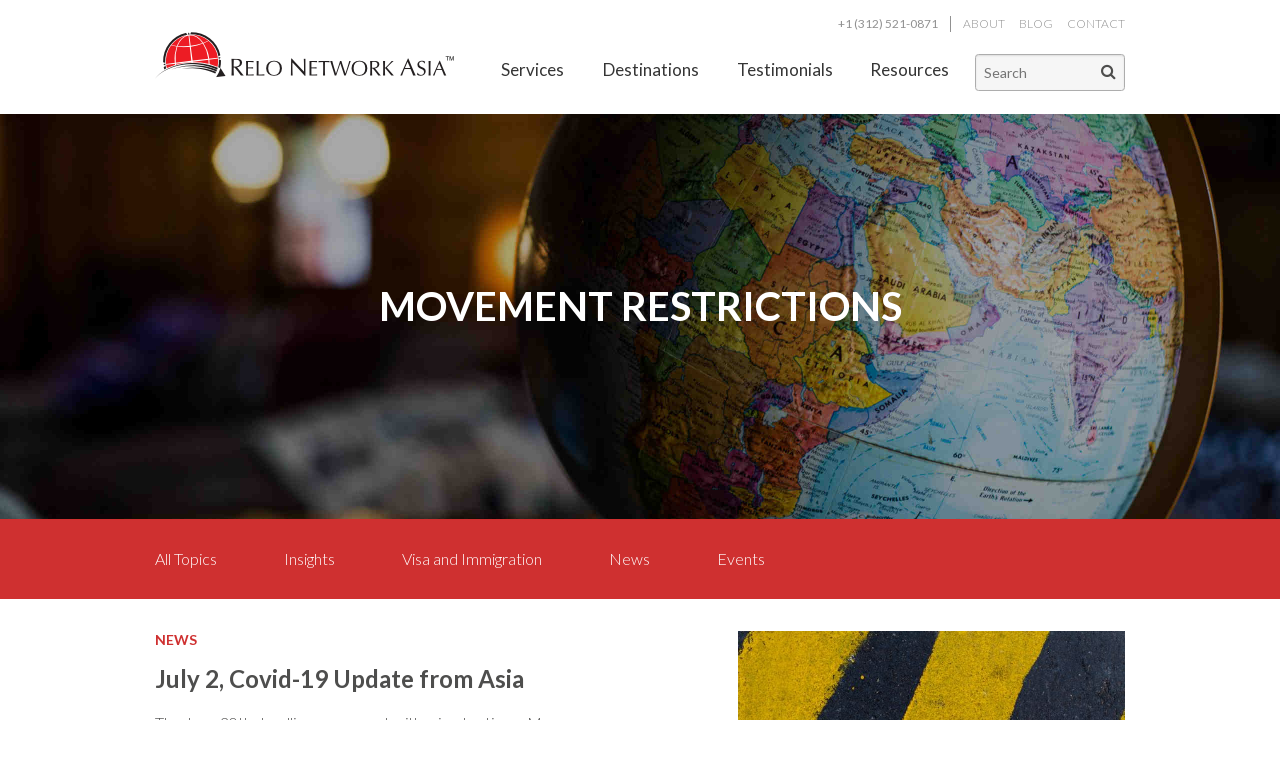

--- FILE ---
content_type: text/html; charset=UTF-8
request_url: https://www.relonetworkasia.com/blog/tag/movement-restrictions/
body_size: 16391
content:
<!doctype html>
<!-- paulirish.com/2008/conditional-stylesheets-vs-css-hacks-answer-neither/ -->
<!--[if lt IE 7]> <html class="no-js ie6 oldie" lang="en-US" > <![endif]-->
<!--[if IE 7]>    <html class="no-js ie7 oldie" lang="en-US" > <![endif]-->
<!--[if IE 8]>    <html class="no-js ie8 oldie" lang="en-US" "> <![endif]-->
<!-- Consider adding an manifest.appcache: h5bp.com/d/Offline -->
<!--[if gt IE 8]><!--> <html class="no-js" lang="en-US" > <!--<![endif]-->
<head>
  <meta charset="UTF-8">

  

  <!-- Mobile viewport optimized: j.mp/bplateviewport -->
  <meta name="viewport" content="width=device-width, initial-scale=1.0" />

  <!-- Favicon and Feed -->
  <link rel="shortcut icon" href="https://www.relonetworkasia.com/wp-content/themes/relonetworkasia/img/favicon.ico">
  <link rel="icon" sizes="16x16 32x32 48x48 256x256" href="https://www.relonetworkasia.com/wp-content/themes/relonetworkasia/img/favicon.ico">
  <link rel="alternate" type="application/rss+xml" title="Relo Network Asia Feed" href="https://www.relonetworkasia.com/feed/">

  <!--  iPhone Web App Home Screen Icon -->
  <link rel="apple-touch-icon" sizes="72x72" href="https://www.relonetworkasia.com/wp-content/themes/relonetworkasia/img/devices/reverie-icon-ipad.png" />
  <link rel="apple-touch-icon" sizes="114x114" href="https://www.relonetworkasia.com/wp-content/themes/relonetworkasia/img/devices/reverie-icon-retina.png" />
  <link rel="apple-touch-icon" href="https://www.relonetworkasia.com/wp-content/themes/relonetworkasia/img/devices/reverie-icon.png" />

  <!-- Enable Startup Image for iOS Home Screen Web App -->
  <meta name="apple-mobile-web-app-capable" content="yes" />
  <link rel="apple-touch-startup-image" href="https://www.relonetworkasia.com/wp-content/themes/relonetworkasia/mobile-load.png" />

  <!-- Startup Image iPad Landscape (748x1024) -->
  <link rel="apple-touch-startup-image" href="https://www.relonetworkasia.com/wp-content/themes/relonetworkasia/img/devices/reverie-load-ipad-landscape.png" media="screen and (min-device-width: 481px) and (max-device-width: 1024px) and (orientation:landscape)" />
  <!-- Startup Image iPad Portrait (768x1004) -->
  <link rel="apple-touch-startup-image" href="https://www.relonetworkasia.com/wp-content/themes/relonetworkasia/img/devices/reverie-load-ipad-portrait.png" media="screen and (min-device-width: 481px) and (max-device-width: 1024px) and (orientation:portrait)" />
  <!-- Startup Image iPhone (320x460) -->
  <link rel="apple-touch-startup-image" href="https://www.relonetworkasia.com/wp-content/themes/relonetworkasia/img/devices/reverie-load.png" media="screen and (max-device-width: 320px)" />

<meta name='robots' content='index, follow, max-image-preview:large, max-snippet:-1, max-video-preview:-1' />
	<style>img:is([sizes="auto" i], [sizes^="auto," i]) { contain-intrinsic-size: 3000px 1500px }</style>
	
	<!-- This site is optimized with the Yoast SEO plugin v26.6 - https://yoast.com/wordpress/plugins/seo/ -->
	<title>movement restrictions - Tags - Relo Network Asia</title>
	<link rel="canonical" href="https://www.relonetworkasia.com/blog/tag/movement-restrictions/" />
	<meta property="og:locale" content="en_US" />
	<meta property="og:type" content="article" />
	<meta property="og:title" content="movement restrictions - Tags - Relo Network Asia" />
	<meta property="og:url" content="https://www.relonetworkasia.com/blog/tag/movement-restrictions/" />
	<meta property="og:site_name" content="Relo Network Asia" />
	<meta name="twitter:card" content="summary_large_image" />
	<script type="application/ld+json" class="yoast-schema-graph">{"@context":"https://schema.org","@graph":[{"@type":"CollectionPage","@id":"https://www.relonetworkasia.com/blog/tag/movement-restrictions/","url":"https://www.relonetworkasia.com/blog/tag/movement-restrictions/","name":"movement restrictions - Tags - Relo Network Asia","isPartOf":{"@id":"https://www.relonetworkasia.com/#website"},"primaryImageOfPage":{"@id":"https://www.relonetworkasia.com/blog/tag/movement-restrictions/#primaryimage"},"image":{"@id":"https://www.relonetworkasia.com/blog/tag/movement-restrictions/#primaryimage"},"thumbnailUrl":"https://www.relonetworkasia.com/wp-content/uploads/2020/01/Caution-small.jpg","breadcrumb":{"@id":"https://www.relonetworkasia.com/blog/tag/movement-restrictions/#breadcrumb"},"inLanguage":"en-US"},{"@type":"ImageObject","inLanguage":"en-US","@id":"https://www.relonetworkasia.com/blog/tag/movement-restrictions/#primaryimage","url":"https://www.relonetworkasia.com/wp-content/uploads/2020/01/Caution-small.jpg","contentUrl":"https://www.relonetworkasia.com/wp-content/uploads/2020/01/Caution-small.jpg","width":614,"height":406},{"@type":"BreadcrumbList","@id":"https://www.relonetworkasia.com/blog/tag/movement-restrictions/#breadcrumb","itemListElement":[{"@type":"ListItem","position":1,"name":"Home","item":"https://www.relonetworkasia.com/"},{"@type":"ListItem","position":2,"name":"movement restrictions"}]},{"@type":"WebSite","@id":"https://www.relonetworkasia.com/#website","url":"https://www.relonetworkasia.com/","name":"Relo Network Asia","description":"Personalized Destination Services Across Asia","publisher":{"@id":"https://www.relonetworkasia.com/#organization"},"potentialAction":[{"@type":"SearchAction","target":{"@type":"EntryPoint","urlTemplate":"https://www.relonetworkasia.com/?s={search_term_string}"},"query-input":{"@type":"PropertyValueSpecification","valueRequired":true,"valueName":"search_term_string"}}],"inLanguage":"en-US"},{"@type":"Organization","@id":"https://www.relonetworkasia.com/#organization","name":"Relo Network Asia","url":"https://www.relonetworkasia.com/","logo":{"@type":"ImageObject","inLanguage":"en-US","@id":"https://www.relonetworkasia.com/#/schema/logo/image/","url":"https://www.relonetworkasia.com/wp-content/uploads/2019/08/rna-org-logo.jpg","contentUrl":"https://www.relonetworkasia.com/wp-content/uploads/2019/08/rna-org-logo.jpg","width":1920,"height":301,"caption":"Relo Network Asia"},"image":{"@id":"https://www.relonetworkasia.com/#/schema/logo/image/"},"sameAs":["https://www.facebook.com/ReloNetworkAsia/","https://www.linkedin.com/company/relonetworkasia"]}]}</script>
	<!-- / Yoast SEO plugin. -->


<link rel='dns-prefetch' href='//fonts.googleapis.com' />
<link rel="alternate" type="application/rss+xml" title="Relo Network Asia &raquo; Feed" href="https://www.relonetworkasia.com/feed/" />
<link rel="alternate" type="application/rss+xml" title="Relo Network Asia &raquo; Comments Feed" href="https://www.relonetworkasia.com/comments/feed/" />
<link rel="alternate" type="application/rss+xml" title="Relo Network Asia &raquo; movement restrictions Tag Feed" href="https://www.relonetworkasia.com/blog/tag/movement-restrictions/feed/" />
<link rel='stylesheet' id='wp-block-library-css' href='https://www.relonetworkasia.com/wp-includes/css/dist/block-library/style.min.css?ver=6.8.3' type='text/css' media='all' />
<style id='classic-theme-styles-inline-css' type='text/css'>
/*! This file is auto-generated */
.wp-block-button__link{color:#fff;background-color:#32373c;border-radius:9999px;box-shadow:none;text-decoration:none;padding:calc(.667em + 2px) calc(1.333em + 2px);font-size:1.125em}.wp-block-file__button{background:#32373c;color:#fff;text-decoration:none}
</style>
<style id='global-styles-inline-css' type='text/css'>
:root{--wp--preset--aspect-ratio--square: 1;--wp--preset--aspect-ratio--4-3: 4/3;--wp--preset--aspect-ratio--3-4: 3/4;--wp--preset--aspect-ratio--3-2: 3/2;--wp--preset--aspect-ratio--2-3: 2/3;--wp--preset--aspect-ratio--16-9: 16/9;--wp--preset--aspect-ratio--9-16: 9/16;--wp--preset--color--black: #000000;--wp--preset--color--cyan-bluish-gray: #abb8c3;--wp--preset--color--white: #ffffff;--wp--preset--color--pale-pink: #f78da7;--wp--preset--color--vivid-red: #cf2e2e;--wp--preset--color--luminous-vivid-orange: #ff6900;--wp--preset--color--luminous-vivid-amber: #fcb900;--wp--preset--color--light-green-cyan: #7bdcb5;--wp--preset--color--vivid-green-cyan: #00d084;--wp--preset--color--pale-cyan-blue: #8ed1fc;--wp--preset--color--vivid-cyan-blue: #0693e3;--wp--preset--color--vivid-purple: #9b51e0;--wp--preset--gradient--vivid-cyan-blue-to-vivid-purple: linear-gradient(135deg,rgba(6,147,227,1) 0%,rgb(155,81,224) 100%);--wp--preset--gradient--light-green-cyan-to-vivid-green-cyan: linear-gradient(135deg,rgb(122,220,180) 0%,rgb(0,208,130) 100%);--wp--preset--gradient--luminous-vivid-amber-to-luminous-vivid-orange: linear-gradient(135deg,rgba(252,185,0,1) 0%,rgba(255,105,0,1) 100%);--wp--preset--gradient--luminous-vivid-orange-to-vivid-red: linear-gradient(135deg,rgba(255,105,0,1) 0%,rgb(207,46,46) 100%);--wp--preset--gradient--very-light-gray-to-cyan-bluish-gray: linear-gradient(135deg,rgb(238,238,238) 0%,rgb(169,184,195) 100%);--wp--preset--gradient--cool-to-warm-spectrum: linear-gradient(135deg,rgb(74,234,220) 0%,rgb(151,120,209) 20%,rgb(207,42,186) 40%,rgb(238,44,130) 60%,rgb(251,105,98) 80%,rgb(254,248,76) 100%);--wp--preset--gradient--blush-light-purple: linear-gradient(135deg,rgb(255,206,236) 0%,rgb(152,150,240) 100%);--wp--preset--gradient--blush-bordeaux: linear-gradient(135deg,rgb(254,205,165) 0%,rgb(254,45,45) 50%,rgb(107,0,62) 100%);--wp--preset--gradient--luminous-dusk: linear-gradient(135deg,rgb(255,203,112) 0%,rgb(199,81,192) 50%,rgb(65,88,208) 100%);--wp--preset--gradient--pale-ocean: linear-gradient(135deg,rgb(255,245,203) 0%,rgb(182,227,212) 50%,rgb(51,167,181) 100%);--wp--preset--gradient--electric-grass: linear-gradient(135deg,rgb(202,248,128) 0%,rgb(113,206,126) 100%);--wp--preset--gradient--midnight: linear-gradient(135deg,rgb(2,3,129) 0%,rgb(40,116,252) 100%);--wp--preset--font-size--small: 13px;--wp--preset--font-size--medium: 20px;--wp--preset--font-size--large: 36px;--wp--preset--font-size--x-large: 42px;--wp--preset--spacing--20: 0.44rem;--wp--preset--spacing--30: 0.67rem;--wp--preset--spacing--40: 1rem;--wp--preset--spacing--50: 1.5rem;--wp--preset--spacing--60: 2.25rem;--wp--preset--spacing--70: 3.38rem;--wp--preset--spacing--80: 5.06rem;--wp--preset--shadow--natural: 6px 6px 9px rgba(0, 0, 0, 0.2);--wp--preset--shadow--deep: 12px 12px 50px rgba(0, 0, 0, 0.4);--wp--preset--shadow--sharp: 6px 6px 0px rgba(0, 0, 0, 0.2);--wp--preset--shadow--outlined: 6px 6px 0px -3px rgba(255, 255, 255, 1), 6px 6px rgba(0, 0, 0, 1);--wp--preset--shadow--crisp: 6px 6px 0px rgba(0, 0, 0, 1);}:where(.is-layout-flex){gap: 0.5em;}:where(.is-layout-grid){gap: 0.5em;}body .is-layout-flex{display: flex;}.is-layout-flex{flex-wrap: wrap;align-items: center;}.is-layout-flex > :is(*, div){margin: 0;}body .is-layout-grid{display: grid;}.is-layout-grid > :is(*, div){margin: 0;}:where(.wp-block-columns.is-layout-flex){gap: 2em;}:where(.wp-block-columns.is-layout-grid){gap: 2em;}:where(.wp-block-post-template.is-layout-flex){gap: 1.25em;}:where(.wp-block-post-template.is-layout-grid){gap: 1.25em;}.has-black-color{color: var(--wp--preset--color--black) !important;}.has-cyan-bluish-gray-color{color: var(--wp--preset--color--cyan-bluish-gray) !important;}.has-white-color{color: var(--wp--preset--color--white) !important;}.has-pale-pink-color{color: var(--wp--preset--color--pale-pink) !important;}.has-vivid-red-color{color: var(--wp--preset--color--vivid-red) !important;}.has-luminous-vivid-orange-color{color: var(--wp--preset--color--luminous-vivid-orange) !important;}.has-luminous-vivid-amber-color{color: var(--wp--preset--color--luminous-vivid-amber) !important;}.has-light-green-cyan-color{color: var(--wp--preset--color--light-green-cyan) !important;}.has-vivid-green-cyan-color{color: var(--wp--preset--color--vivid-green-cyan) !important;}.has-pale-cyan-blue-color{color: var(--wp--preset--color--pale-cyan-blue) !important;}.has-vivid-cyan-blue-color{color: var(--wp--preset--color--vivid-cyan-blue) !important;}.has-vivid-purple-color{color: var(--wp--preset--color--vivid-purple) !important;}.has-black-background-color{background-color: var(--wp--preset--color--black) !important;}.has-cyan-bluish-gray-background-color{background-color: var(--wp--preset--color--cyan-bluish-gray) !important;}.has-white-background-color{background-color: var(--wp--preset--color--white) !important;}.has-pale-pink-background-color{background-color: var(--wp--preset--color--pale-pink) !important;}.has-vivid-red-background-color{background-color: var(--wp--preset--color--vivid-red) !important;}.has-luminous-vivid-orange-background-color{background-color: var(--wp--preset--color--luminous-vivid-orange) !important;}.has-luminous-vivid-amber-background-color{background-color: var(--wp--preset--color--luminous-vivid-amber) !important;}.has-light-green-cyan-background-color{background-color: var(--wp--preset--color--light-green-cyan) !important;}.has-vivid-green-cyan-background-color{background-color: var(--wp--preset--color--vivid-green-cyan) !important;}.has-pale-cyan-blue-background-color{background-color: var(--wp--preset--color--pale-cyan-blue) !important;}.has-vivid-cyan-blue-background-color{background-color: var(--wp--preset--color--vivid-cyan-blue) !important;}.has-vivid-purple-background-color{background-color: var(--wp--preset--color--vivid-purple) !important;}.has-black-border-color{border-color: var(--wp--preset--color--black) !important;}.has-cyan-bluish-gray-border-color{border-color: var(--wp--preset--color--cyan-bluish-gray) !important;}.has-white-border-color{border-color: var(--wp--preset--color--white) !important;}.has-pale-pink-border-color{border-color: var(--wp--preset--color--pale-pink) !important;}.has-vivid-red-border-color{border-color: var(--wp--preset--color--vivid-red) !important;}.has-luminous-vivid-orange-border-color{border-color: var(--wp--preset--color--luminous-vivid-orange) !important;}.has-luminous-vivid-amber-border-color{border-color: var(--wp--preset--color--luminous-vivid-amber) !important;}.has-light-green-cyan-border-color{border-color: var(--wp--preset--color--light-green-cyan) !important;}.has-vivid-green-cyan-border-color{border-color: var(--wp--preset--color--vivid-green-cyan) !important;}.has-pale-cyan-blue-border-color{border-color: var(--wp--preset--color--pale-cyan-blue) !important;}.has-vivid-cyan-blue-border-color{border-color: var(--wp--preset--color--vivid-cyan-blue) !important;}.has-vivid-purple-border-color{border-color: var(--wp--preset--color--vivid-purple) !important;}.has-vivid-cyan-blue-to-vivid-purple-gradient-background{background: var(--wp--preset--gradient--vivid-cyan-blue-to-vivid-purple) !important;}.has-light-green-cyan-to-vivid-green-cyan-gradient-background{background: var(--wp--preset--gradient--light-green-cyan-to-vivid-green-cyan) !important;}.has-luminous-vivid-amber-to-luminous-vivid-orange-gradient-background{background: var(--wp--preset--gradient--luminous-vivid-amber-to-luminous-vivid-orange) !important;}.has-luminous-vivid-orange-to-vivid-red-gradient-background{background: var(--wp--preset--gradient--luminous-vivid-orange-to-vivid-red) !important;}.has-very-light-gray-to-cyan-bluish-gray-gradient-background{background: var(--wp--preset--gradient--very-light-gray-to-cyan-bluish-gray) !important;}.has-cool-to-warm-spectrum-gradient-background{background: var(--wp--preset--gradient--cool-to-warm-spectrum) !important;}.has-blush-light-purple-gradient-background{background: var(--wp--preset--gradient--blush-light-purple) !important;}.has-blush-bordeaux-gradient-background{background: var(--wp--preset--gradient--blush-bordeaux) !important;}.has-luminous-dusk-gradient-background{background: var(--wp--preset--gradient--luminous-dusk) !important;}.has-pale-ocean-gradient-background{background: var(--wp--preset--gradient--pale-ocean) !important;}.has-electric-grass-gradient-background{background: var(--wp--preset--gradient--electric-grass) !important;}.has-midnight-gradient-background{background: var(--wp--preset--gradient--midnight) !important;}.has-small-font-size{font-size: var(--wp--preset--font-size--small) !important;}.has-medium-font-size{font-size: var(--wp--preset--font-size--medium) !important;}.has-large-font-size{font-size: var(--wp--preset--font-size--large) !important;}.has-x-large-font-size{font-size: var(--wp--preset--font-size--x-large) !important;}
:where(.wp-block-post-template.is-layout-flex){gap: 1.25em;}:where(.wp-block-post-template.is-layout-grid){gap: 1.25em;}
:where(.wp-block-columns.is-layout-flex){gap: 2em;}:where(.wp-block-columns.is-layout-grid){gap: 2em;}
:root :where(.wp-block-pullquote){font-size: 1.5em;line-height: 1.6;}
</style>
<link rel='stylesheet' id='reverie-stylesheet-css' href='https://www.relonetworkasia.com/wp-content/themes/relonetworkasia/css/style.min.css?ver=a9a69829f61be8a48e96c7ee7b30b2f4' type='text/css' media='all' />
<link rel='stylesheet' id='google_font-css' href='//fonts.googleapis.com/css?family=Lato%3A400%2C300%2C100%2C700%2C400italic%2C700italic&#038;ver=6.8.3' type='text/css' media='all' />
<!--[if lt IE 9]>
<link rel='stylesheet' id='reverie-ie-only-css' href='https://www.relonetworkasia.com/wp-content/themes/relonetworkasia/css/ie.min.css?ver=6.8.3' type='text/css' media='all' />
<![endif]-->
<script>var jquery_placeholder_url = 'https://www.relonetworkasia.com/wp-content/plugins/gravity-forms-placeholders/jquery.placeholder-1.0.1.js';</script><script type="text/javascript" src="https://www.relonetworkasia.com/wp-content/themes/relonetworkasia/js/vendor/modernizr/modernizr.min.js?ver=2.6.2" id="reverie-modernizr-js"></script>
<script type="text/javascript" src="https://www.relonetworkasia.com/wp-includes/js/jquery/jquery.min.js?ver=3.7.1" id="jquery-core-js"></script>
<script type="text/javascript" src="https://www.relonetworkasia.com/wp-includes/js/jquery/jquery-migrate.min.js?ver=3.4.1" id="jquery-migrate-js"></script>
<script type="text/javascript" src="https://www.relonetworkasia.com/wp-content/plugins/gravity-forms-placeholders/gf.placeholders.js?ver=1.0" id="_gf_placeholders-js"></script>
<link rel="https://api.w.org/" href="https://www.relonetworkasia.com/wp-json/" /><link rel="alternate" title="JSON" type="application/json" href="https://www.relonetworkasia.com/wp-json/wp/v2/tags/299" />		<style type="text/css" id="wp-custom-css">
			.page-id-7778 .site-header {
	display: none;
}

.page-id-7778 footer,
.page-id-7778 .sub-footer {
	display: none;
}

.page-id-7778 #comments {
	display: none;
}

.page-id-7778 article header {
	display: none;
}		</style>
		
</head>

<body class="archive tag tag-movement-restrictions tag-299 wp-theme-relonetworkasia">
<div class="l-wrapper">
<header class="site-header">
  <div class="row">
    <div class="small-12 large-12 columns">
      <a class="skip-link" href="#content"><span class="hide">Skip to content</span></a>

      <div class="utility-navigation">
        <span class="sales-utility-link caps">+1 (312) 521-0871</span>
        <ul id="menu-utility-navigation" class="menu caps"><li id="menu-item-19" class="menu-item menu-item-type-custom menu-item-object-custom menu-item-19"><a href="/about-us/">About</a></li>
<li id="menu-item-6162" class="menu-item menu-item-type-post_type menu-item-object-page current_page_parent menu-item-6162"><a href="https://www.relonetworkasia.com/blog/">Blog</a></li>
<li id="menu-item-20" class="menu-item menu-item-type-custom menu-item-object-custom menu-item-20"><a href="/contact/">Contact</a></li>
</ul>      </div>
    </div>
  </div>
  <div class="row">
    <div class="small-12 large-12 columns">
      <div class="site-title">
        <a href="https://www.relonetworkasia.com/" title="Relo Network Asia" rel="home">Relo Network Asia</a>
      </div>

      <!-- Start mobile navigation menu -->
      <div class="mobile-nav">
        <button id="hamburger-toggle" class="hamburger hamburger--menu" type="button" aria-label="Menu" aria-controls="navigation">
          <span class="hamburger-label">Menu</span>
          <span class="hamburger-box">
            <span class="hamburger-inner"></span>
          </span>
        </button>
        <div class="mobile-nav-overlay mobile-nav-overlay--fullscreen">
          <div class="mobile-nav-overlay__container">
            <button class="hamburger hamburger--boring hamburger--close is-active" type="button" aria-label="Close Menu" aria-controls="navigation">
              <span class="hamburger-box">
                <span class="hamburger-inner"></span>
              </span>
            </button>
            <nav class="mobile-nav-overlay__menu">
              <ul id="menu-mobile-navigation" class="menu caps"><li id="menu-item-5372" class="menu-item menu-item-type-custom menu-item-object-custom menu-item-home menu-item-5372"><a href="https://www.relonetworkasia.com/">Home</a></li>
<li id="menu-item-5419" class="menu-item menu-item-type-custom menu-item-object-custom menu-item-has-children menu-item-5419"><a href="#">Services</a>
<ul class="sub-menu">
	<li id="menu-item-5390" class="menu-item menu-item-type-custom menu-item-object-custom menu-item-5390"><a href="/services">View All</a></li>
	<li id="menu-item-7433" class="menu-item menu-item-type-post_type menu-item-object-service menu-item-7433"><a href="https://www.relonetworkasia.com/services/area-orientation/">Area Orientation</a></li>
	<li id="menu-item-7440" class="menu-item menu-item-type-post_type menu-item-object-service menu-item-7440"><a href="https://www.relonetworkasia.com/services/epre-arrival-orientation/">ePre-Arrival Orientation</a></li>
	<li id="menu-item-7443" class="menu-item menu-item-type-post_type menu-item-object-service menu-item-7443"><a href="https://www.relonetworkasia.com/services/home-search/">Home Search</a></li>
	<li id="menu-item-7448" class="menu-item menu-item-type-post_type menu-item-object-service menu-item-7448"><a href="https://www.relonetworkasia.com/services/settling-in-services/">Settling- In</a></li>
	<li id="menu-item-7447" class="menu-item menu-item-type-post_type menu-item-object-service menu-item-7447"><a href="https://www.relonetworkasia.com/services/school-search/">School Search</a></li>
	<li id="menu-item-7438" class="menu-item menu-item-type-post_type menu-item-object-service menu-item-7438"><a href="https://www.relonetworkasia.com/services/domestic-move-self-guided/">Domestic Move / Self-Guided</a></li>
	<li id="menu-item-7437" class="menu-item menu-item-type-post_type menu-item-object-service menu-item-7437"><a href="https://www.relonetworkasia.com/services/departure-services/">Departure Program</a></li>
	<li id="menu-item-7449" class="menu-item menu-item-type-post_type menu-item-object-service menu-item-7449"><a href="https://www.relonetworkasia.com/services/temporary-accommodation/">Temporary Accommodation</a></li>
	<li id="menu-item-7450" class="menu-item menu-item-type-post_type menu-item-object-service menu-item-7450"><a href="https://www.relonetworkasia.com/services/tenancy-management/">Tenancy Management</a></li>
	<li id="menu-item-7444" class="menu-item menu-item-type-post_type menu-item-object-service menu-item-7444"><a href="https://www.relonetworkasia.com/services/move-management/">Move Management</a></li>
	<li id="menu-item-7436" class="menu-item menu-item-type-post_type menu-item-object-service menu-item-7436"><a href="https://www.relonetworkasia.com/services/cross-cultural-training/">Cross Cultural Training</a></li>
	<li id="menu-item-7441" class="menu-item menu-item-type-post_type menu-item-object-service menu-item-7441"><a href="https://www.relonetworkasia.com/services/expense-management/">Expense Management</a></li>
	<li id="menu-item-7442" class="menu-item menu-item-type-post_type menu-item-object-service menu-item-7442"><a href="https://www.relonetworkasia.com/services/fapiao-service/">Fapiao Service</a></li>
	<li id="menu-item-7432" class="menu-item menu-item-type-post_type menu-item-object-service menu-item-7432"><a href="https://www.relonetworkasia.com/services/24-hour-helpline/">24 Hour Helpline</a></li>
	<li id="menu-item-7446" class="menu-item menu-item-type-post_type menu-item-object-service menu-item-7446"><a href="https://www.relonetworkasia.com/services/pregnancy-support-program/">Pregnancy Support Program</a></li>
	<li id="menu-item-7434" class="menu-item menu-item-type-post_type menu-item-object-service menu-item-7434"><a href="https://www.relonetworkasia.com/services/core-flex-byob-build-your-own-benefit/">Core/Flex – BYOB (Build Your Own Benefit)</a></li>
	<li id="menu-item-7451" class="menu-item menu-item-type-post_type menu-item-object-service menu-item-7451"><a href="https://www.relonetworkasia.com/services/visa-and-immigration/">Visa and Immigration</a></li>
	<li id="menu-item-7439" class="menu-item menu-item-type-post_type menu-item-object-service menu-item-7439"><a href="https://www.relonetworkasia.com/services/driving-license-support/">Driving License Support</a></li>
</ul>
</li>
<li id="menu-item-5376" class="menu-item menu-item-type-post_type menu-item-object-page menu-item-has-children menu-item-5376"><a href="https://www.relonetworkasia.com/destinations/">Destinations</a>
<ul class="sub-menu">
	<li id="menu-item-5417" class="menu-item menu-item-type-custom menu-item-object-custom menu-item-5417"><a href="/destinations">View All</a></li>
	<li id="menu-item-5394" class="menu-item menu-item-type-post_type menu-item-object-destination menu-item-5394"><a href="https://www.relonetworkasia.com/destinations/brunei/">Brunei</a></li>
	<li id="menu-item-5395" class="menu-item menu-item-type-post_type menu-item-object-destination menu-item-5395"><a href="https://www.relonetworkasia.com/destinations/cambodia/">Cambodia</a></li>
	<li id="menu-item-5398" class="menu-item menu-item-type-post_type menu-item-object-destination menu-item-5398"><a href="https://www.relonetworkasia.com/destinations/china/">China</a></li>
	<li id="menu-item-5400" class="menu-item menu-item-type-post_type menu-item-object-destination menu-item-5400"><a href="https://www.relonetworkasia.com/destinations/hong-kong/">Hong Kong</a></li>
	<li id="menu-item-5402" class="menu-item menu-item-type-post_type menu-item-object-destination menu-item-5402"><a href="https://www.relonetworkasia.com/destinations/indonesia/">Indonesia</a></li>
	<li id="menu-item-5403" class="menu-item menu-item-type-post_type menu-item-object-destination menu-item-5403"><a href="https://www.relonetworkasia.com/destinations/japan/">Japan</a></li>
	<li id="menu-item-5404" class="menu-item menu-item-type-post_type menu-item-object-destination menu-item-5404"><a href="https://www.relonetworkasia.com/destinations/korea/">Korea</a></li>
	<li id="menu-item-5785" class="menu-item menu-item-type-post_type menu-item-object-destination menu-item-5785"><a href="https://www.relonetworkasia.com/destinations/macau/">Macau</a></li>
	<li id="menu-item-5405" class="menu-item menu-item-type-post_type menu-item-object-destination menu-item-5405"><a href="https://www.relonetworkasia.com/destinations/malaysia/">Malaysia</a></li>
	<li id="menu-item-5407" class="menu-item menu-item-type-post_type menu-item-object-destination menu-item-5407"><a href="https://www.relonetworkasia.com/destinations/myanmar/">Myanmar</a></li>
	<li id="menu-item-5410" class="menu-item menu-item-type-post_type menu-item-object-destination menu-item-5410"><a href="https://www.relonetworkasia.com/destinations/philippines/">Philippines</a></li>
	<li id="menu-item-5411" class="menu-item menu-item-type-post_type menu-item-object-destination menu-item-5411"><a href="https://www.relonetworkasia.com/destinations/singapore/">Singapore</a></li>
	<li id="menu-item-5412" class="menu-item menu-item-type-post_type menu-item-object-destination menu-item-5412"><a href="https://www.relonetworkasia.com/destinations/taiwan/">Taiwan</a></li>
	<li id="menu-item-5413" class="menu-item menu-item-type-post_type menu-item-object-destination menu-item-5413"><a href="https://www.relonetworkasia.com/destinations/thailand/">Thailand</a></li>
	<li id="menu-item-5416" class="menu-item menu-item-type-post_type menu-item-object-destination menu-item-5416"><a href="https://www.relonetworkasia.com/destinations/vietnam/">Vietnam</a></li>
</ul>
</li>
<li id="menu-item-5418" class="menu-item menu-item-type-custom menu-item-object-custom menu-item-has-children menu-item-5418"><a href="#">Meet Us</a>
<ul class="sub-menu">
	<li id="menu-item-5373" class="menu-item menu-item-type-post_type menu-item-object-page menu-item-5373"><a href="https://www.relonetworkasia.com/about-us/">About us</a></li>
	<li id="menu-item-6161" class="menu-item menu-item-type-post_type menu-item-object-page current_page_parent menu-item-6161"><a href="https://www.relonetworkasia.com/blog/">Blog</a></li>
	<li id="menu-item-5374" class="menu-item menu-item-type-post_type menu-item-object-page menu-item-5374"><a href="https://www.relonetworkasia.com/about-us/testimonials/">Testimonials</a></li>
</ul>
</li>
<li id="menu-item-5377" class="menu-item menu-item-type-post_type menu-item-object-page menu-item-5377"><a href="https://www.relonetworkasia.com/resource-center/">Resources</a></li>
<li id="menu-item-5375" class="menu-item menu-item-type-post_type menu-item-object-page menu-item-5375"><a href="https://www.relonetworkasia.com/contact/">Contact</a></li>
</ul>            </nav>
          </div>
        </div>
      </div>
      <!-- End mobile navigation menu -->

      <!-- Start regular navigation menu -->
      <nav id="nav-menu" class="nav-menu" role="navigation">
        <ul>
          <li class="nav-menu__item--services nav-menu--has-sub-menu">
            <a class="nav-menu__link--primary" href="/services/">Services</a>
            <div class="nav-menu__hide-intersection"></div>
            <div class="nav-sub">
              <div class="nav-sub__inner">
                <div class="nav-sub__column--col1">
                  <h4 class="brand-color">All Services</h4>
                  <ul>
                    <li><a href="/services/area-orientation/">Area Orientation</a></li>
                    <li><a href="/services/epre-arrival-orientation/">ePre-Arrival Orientation</a></li>
                    <li><a href="/services/home-search/">Home Search</a></li>
                    <li><a href="/services/settling-in-services/">Settling-In</a></li>
                    <li><a href="/services/school-search/">School Search</a></li>
                    <li><a href="/services/domestic-move-self-guided/">Domestic Move / Self-Guided</a></li>
                    <li><a href="/services/departure-services/">Departure Program</a></li>
                    <li><a href="/services/temporary-accommodation/">Temporary Accommodation</a></li>
                    <li><a href="/services/tenancy-management/">Tenancy Management</a></li>
                    <li><a href="/services/move-management/">Move Management</a></li>
                  </ul>
                </div>
                <div class="nav-sub__column--col2">
                  <h4 class="brand-color">&nbsp;</h4>
                  <ul>
                    <li><a href="/services/cross-cultural-training/">Cross Cultural Training</a></li>
                    <li><a href="/services/expense-management/">Expense Management</a></li>
                    <li><a href="/services/fapiao-service/">Fapiao Service</a></li>
                    <li><a href="/services/24-hour-helpline/">24 Hour Helpline</a></li>
                    <li><a href="/services/pregnancy-support-program/">Pregnancy Support Program</a></li>
                    <li><a href="/services/core-flex-byob-build-your-own-benefit/">Core/Flex – BYOB (Build Your Own Benefit)</a></li>
                    <li><a href="/services/visa-and-immigration/">Visa and Immigration</a></li>
                    <li><a href="/services/driving-license-support/">Driving License Support</a></li>
                  </ul>
                </div>
                <div class="nav-sub__column--col3">
                  <h4 class="brand-color">&nbsp;</h4>
                </div>
                <div class="nav-sub__column--col4 sub-nav__context-menu">
                  <ul>
                    <li><a href="/resource-center/faqs/">FAQs</a></li>
                    <li><a href="/about-us/testimonials/">Testimonials</a></li>
                    <li><a href="https://www.relonetworkasia.com/wp-content/themes/relonetworkasia/brochure.pdf" target="_blank">View Brochure</a></li>
                  </ul>
                </div>
              </div>
              <div>
                <div class="sub-nav__view-all">
                  <a class="button button--blue-color" href="/services/">View all services &nbsp;&nbsp;<i class="fa fa-angle-right"></i></a>
                </div>
                <div class="sub-nav__noop">&nbsp;</div>
              </div>
            </div>
          </li>
          <li class="nav-menu__item--destinations nav-menu--has-sub-menu">
            <a class="nav-menu__link--primary" href="/destinations/">Destinations</a>
            <div class="nav-menu__hide-intersection"></div>
            <div class="nav-sub">
              <div class="nav-sub__inner">
                <div class="nav-sub__column--col1">
                  <h4 class="brand-color">Asia</h4>
                  <ul>
                    <li><a href="/destinations/brunei/">Brunei</a></li>
                    <li><a href="/destinations/cambodia/">Cambodia</a></li>
                    <li><a href="/destinations/china/">China</a></li>
                    <li><a href="/destinations/hong-kong/">Hong Kong</a></li>
                    <li><a href="/destinations/indonesia/">Indonesia</a></li>
                    <li><a href="/destinations/japan/">Japan</a></li>
                  </ul>
                </div>
                <div class="nav-sub__column--col2">
                  <h4 class="brand-color">&nbsp;</h4>
                  <ul>
                    <li><a href="/destinations/korea/">Korea</a></li>
                    <li><a href="/destinations/macau/">Macau</a></li>
                    <li><a href="/destinations/malaysia/">Malaysia</a></li>
                    <li><a href="/destinations/myanmar/">Myanmar</a></li>
                    <li><a href="/destinations/philippines/">Philippines</a></li>
                    <li><a href="/destinations/singapore/">Singapore</a></li>
                  </ul>
                </div>
                <div class="nav-sub__column--col3">
                  <h4 class="brand-color">&nbsp;</h4>
                  <ul>
                    <li><a href="/destinations/taiwan/">Taiwan</a></li>
                    <li><a href="/destinations/thailand/">Thailand</a></li>
                    <li><a href="/destinations/vietnam/">Vietnam</a></li>
                  </ul>
                </div>
                <div class="nav-sub__column--col4 sub-nav__context-menu">
                  <ul>
                    <li><a href="/resource-center/faqs/">FAQs</a></li>
                    <li><a href="/about-us/testimonials/">Testimonials</a></li>
                    <li><a href="https://www.relonetworkasia.com/wp-content/themes/relonetworkasia/brochure.pdf" target="_blank">View Brochure</a></li>
                  </ul>
                </div>
              </div>
              <div>
                <div class="sub-nav__view-all">
                  <a class="button button--blue-color" href="/destinations/">View all destinations &nbsp;&nbsp;<i class="fa fa-angle-right"></i></a>
                </div>
                <div class="sub-nav__noop">&nbsp;</div>
              </div>
            </div>
          </li>
          <li class="nav-menu__item--testimonials">
            <a class="nav-menu__link--primary" href="/about-us/testimonials/">Testimonials</a>
          </li>
          <li class="nav-menu__item--resources last">
            <a class="nav-menu__link--primary" href="/resource-center/">Resources</a>
          </li>
        </ul>
      </nav>
      <!-- End regular navigation menu -->

      <!-- Start navigation search -->
      <div class="navigation-search">
        <form role="search" method="get" id="searchform" class="navigation-search--form" action="/">
          <span class="navigation-search__icon"><i class="fa fa-search"></i></span>
          <input type="text" value="" name="s" class="navigation-search__field" id="s" placeholder="Search">
        </form>
      </div>
      <!-- End navigation search -->
    </div>
  </div>
</header>

<!-- Start the main container -->
<section class="container" role="document">
<!-- BEGIN Individual blog category page banner -->
<section id="blog-featured-banner" class="blog-featured-banner">
  <div class="blog-featured-banner__container" data-interchange="
    [https://www.relonetworkasia.com/wp-content/themes/relonetworkasia/img/default-blog-banner.jpg, (small)],
    [https://www.relonetworkasia.com/wp-content/themes/relonetworkasia/img/default-blog-banner.jpg, (medium)],
    [https://www.relonetworkasia.com/wp-content/themes/relonetworkasia/img/default-blog-banner.jpg, (large)]
  ">
    <div class="row">
      <div class="large-12 medium-12 small-12 columns">
        <div class="flag blog-featured-banner__inner-container">
          <div class="flag__body">
            <div class="blog-featured-banner__content-container">
              <h1 class="blog-featured-banner__title">movement restrictions</h1>
            </div>
          </div>
        </div>
      </div>
    </div>
  </div>
</section>
<!-- END Individual blog page banner -->

  <!--BEGIN Mobile blog tags -->
  <div class="show-for-medium-down">
    <div class="row">
      <div class="small-12 medium-12 large-12 column">
        <div class="blog-category__mobile-category-nav">
          <div class="dropdown">
            <button class="dropdown__button">Select a tag</button>
            <label class="dropdown__label">
              <input class="dropdown__checkbox-toggle" type="checkbox">
              <ul class="dropdown__list">
                <li class="cat-item"><a href="https://www.relonetworkasia.com/blog/tag/14-day-quarantine/"><span>14 day quarantine</span></a></li><li class="cat-item"><a href="https://www.relonetworkasia.com/blog/tag/2025/"><span>2025</span></a></li><li class="cat-item"><a href="https://www.relonetworkasia.com/blog/tag/21-day-quarantine/"><span>21-day quarantine</span></a></li><li class="cat-item"><a href="https://www.relonetworkasia.com/blog/tag/accompanied-services/"><span>accompanied services</span></a></li><li class="cat-item"><a href="https://www.relonetworkasia.com/blog/tag/adelaide/"><span>adelaide</span></a></li><li class="cat-item"><a href="https://www.relonetworkasia.com/blog/tag/adeline-chur/"><span>adeline chur</span></a></li><li class="cat-item"><a href="https://www.relonetworkasia.com/blog/tag/administrative-specialist/"><span>administrative specialist</span></a></li><li class="cat-item"><a href="https://www.relonetworkasia.com/blog/tag/air-bubbles/"><span>air bubbles</span></a></li><li class="cat-item"><a href="https://www.relonetworkasia.com/blog/tag/air-quality/"><span>air quality</span></a></li><li class="cat-item"><a href="https://www.relonetworkasia.com/blog/tag/air-travel-bubble/"><span>air travel bubble</span></a></li><li class="cat-item"><a href="https://www.relonetworkasia.com/blog/tag/air-travel-pass/"><span>air travel pass</span></a></li><li class="cat-item"><a href="https://www.relonetworkasia.com/blog/tag/airport-meet-and-greet/"><span>airport meet and greet</span></a></li><li class="cat-item"><a href="https://www.relonetworkasia.com/blog/tag/aisa/"><span>aisa</span></a></li><li class="cat-item"><a href="https://www.relonetworkasia.com/blog/tag/alipay/"><span>alipay</span></a></li><li class="cat-item"><a href="https://www.relonetworkasia.com/blog/tag/ant-forest/"><span>ant forest</span></a></li><li class="cat-item"><a href="https://www.relonetworkasia.com/blog/tag/apac/"><span>apac</span></a></li><li class="cat-item"><a href="https://www.relonetworkasia.com/blog/tag/apartment/"><span>apartment</span></a></li><li class="cat-item"><a href="https://www.relonetworkasia.com/blog/tag/apartment-lease/"><span>apartment lease</span></a></li><li class="cat-item"><a href="https://www.relonetworkasia.com/blog/tag/applications/"><span>applications</span></a></li><li class="cat-item"><a href="https://www.relonetworkasia.com/blog/tag/area-orientation/"><span>area orientation</span></a></li><li class="cat-item"><a href="https://www.relonetworkasia.com/blog/tag/arrival/"><span>arrival</span></a></li><li class="cat-item"><a href="https://www.relonetworkasia.com/blog/tag/arrival-ban/"><span>arrival ban</span></a></li><li class="cat-item"><a href="https://www.relonetworkasia.com/blog/tag/arrival-date/"><span>arrival date</span></a></li><li class="cat-item"><a href="https://www.relonetworkasia.com/blog/tag/arrival-protocols/"><span>arrival protocols</span></a></li><li class="cat-item"><a href="https://www.relonetworkasia.com/blog/tag/arrivals/"><span>arrivals</span></a></li><li class="cat-item"><a href="https://www.relonetworkasia.com/blog/tag/art/"><span>art</span></a></li><li class="cat-item"><a href="https://www.relonetworkasia.com/blog/tag/asean/"><span>asean</span></a></li><li class="cat-item"><a href="https://www.relonetworkasia.com/blog/tag/asia/"><span>asia</span></a></li><li class="cat-item"><a href="https://www.relonetworkasia.com/blog/tag/asia-situation-report/"><span>asia situation report</span></a></li><li class="cat-item"><a href="https://www.relonetworkasia.com/blog/tag/asia-talent-mobility-alliance/"><span>asia talent mobility alliance</span></a></li><li class="cat-item"><a href="https://www.relonetworkasia.com/blog/tag/asia-update/"><span>asia update</span></a></li><li class="cat-item"><a href="https://www.relonetworkasia.com/blog/tag/asian/"><span>asian</span></a></li><li class="cat-item"><a href="https://www.relonetworkasia.com/blog/tag/asian-century/"><span>asian century</span></a></li><li class="cat-item"><a href="https://www.relonetworkasia.com/blog/tag/assia/"><span>assia</span></a></li><li class="cat-item"><a href="https://www.relonetworkasia.com/blog/tag/assignee-experience/"><span>assignee experience</span></a></li><li class="cat-item"><a href="https://www.relonetworkasia.com/blog/tag/assignee-health/"><span>assignee health</span></a></li><li class="cat-item"><a href="https://www.relonetworkasia.com/blog/tag/assignee-safety/"><span>assignee safety</span></a></li><li class="cat-item"><a href="https://www.relonetworkasia.com/blog/tag/assignee-support/"><span>assignee support</span></a></li><li class="cat-item"><a href="https://www.relonetworkasia.com/blog/tag/assignees/"><span>assignees</span></a></li><li class="cat-item"><a href="https://www.relonetworkasia.com/blog/tag/assignees-support/"><span>assignees support</span></a></li><li class="cat-item"><a href="https://www.relonetworkasia.com/blog/tag/assignment/"><span>assignment</span></a></li><li class="cat-item"><a href="https://www.relonetworkasia.com/blog/tag/assignments/"><span>assignments</span></a></li><li class="cat-item"><a href="https://www.relonetworkasia.com/blog/tag/atma/"><span>atma</span></a></li><li class="cat-item"><a href="https://www.relonetworkasia.com/blog/tag/australia/"><span>australia</span></a></li><li class="cat-item"><a href="https://www.relonetworkasia.com/blog/tag/award/"><span>award</span></a></li><li class="cat-item"><a href="https://www.relonetworkasia.com/blog/tag/awards/"><span>awards</span></a></li><li class="cat-item"><a href="https://www.relonetworkasia.com/blog/tag/bamm/"><span>bamm</span></a></li><li class="cat-item"><a href="https://www.relonetworkasia.com/blog/tag/bangkok/"><span>bangkok</span></a></li><li class="cat-item"><a href="https://www.relonetworkasia.com/blog/tag/bank-accounts/"><span>bank accounts</span></a></li><li class="cat-item"><a href="https://www.relonetworkasia.com/blog/tag/banking/"><span>banking</span></a></li><li class="cat-item"><a href="https://www.relonetworkasia.com/blog/tag/beijing/"><span>beijing</span></a></li><li class="cat-item"><a href="https://www.relonetworkasia.com/blog/tag/benefits/"><span>benefits</span></a></li><li class="cat-item"><a href="https://www.relonetworkasia.com/blog/tag/benefits-policy/"><span>benefits policy</span></a></li><li class="cat-item"><a href="https://www.relonetworkasia.com/blog/tag/best-destination-service-provider/"><span>best destination service provider</span></a></li><li class="cat-item"><a href="https://www.relonetworkasia.com/blog/tag/best-research-contribution/"><span>best research contribution</span></a></li><li class="cat-item"><a href="https://www.relonetworkasia.com/blog/tag/best-though-leadership/"><span>best though leadership</span></a></li><li class="cat-item"><a href="https://www.relonetworkasia.com/blog/tag/boazi/"><span>boazi</span></a></li><li class="cat-item"><a href="https://www.relonetworkasia.com/blog/tag/border/"><span>border</span></a></li><li class="cat-item"><a href="https://www.relonetworkasia.com/blog/tag/border-closures/"><span>border closures</span></a></li><li class="cat-item"><a href="https://www.relonetworkasia.com/blog/tag/border-controls/"><span>border controls</span></a></li><li class="cat-item"><a href="https://www.relonetworkasia.com/blog/tag/border-crossing/"><span>border crossing</span></a></li><li class="cat-item"><a href="https://www.relonetworkasia.com/blog/tag/border-crossings/"><span>border crossings</span></a></li><li class="cat-item"><a href="https://www.relonetworkasia.com/blog/tag/border-opening/"><span>border opening</span></a></li><li class="cat-item"><a href="https://www.relonetworkasia.com/blog/tag/borders/"><span>borders</span></a></li><li class="cat-item"><a href="https://www.relonetworkasia.com/blog/tag/boston/"><span>boston</span></a></li><li class="cat-item"><a href="https://www.relonetworkasia.com/blog/tag/brisbane/"><span>brisbane</span></a></li><li class="cat-item"><a href="https://www.relonetworkasia.com/blog/tag/brunei/"><span>brunei</span></a></li><li class="cat-item"><a href="https://www.relonetworkasia.com/blog/tag/brunei-darussalam/"><span>brunei darussalam</span></a></li><li class="cat-item"><a href="https://www.relonetworkasia.com/blog/tag/bryce-conlan/"><span>bryce conlan</span></a></li><li class="cat-item"><a href="https://www.relonetworkasia.com/blog/tag/business-services/"><span>business services</span></a></li><li class="cat-item"><a href="https://www.relonetworkasia.com/blog/tag/business-track/"><span>business track</span></a></li><li class="cat-item"><a href="https://www.relonetworkasia.com/blog/tag/business-travel/"><span>business travel</span></a></li><li class="cat-item"><a href="https://www.relonetworkasia.com/blog/tag/business-travelers/"><span>business travelers</span></a></li><li class="cat-item"><a href="https://www.relonetworkasia.com/blog/tag/cambodia/"><span>cambodia</span></a></li><li class="cat-item"><a href="https://www.relonetworkasia.com/blog/tag/can-i-travel-on-vtl/"><span>can i travel on vtl</span></a></li><li class="cat-item"><a href="https://www.relonetworkasia.com/blog/tag/canada/"><span>canada</span></a></li><li class="cat-item"><a href="https://www.relonetworkasia.com/blog/tag/cancellation-fees/"><span>cancellation fees</span></a></li><li class="cat-item"><a href="https://www.relonetworkasia.com/blog/tag/capacity/"><span>capacity</span></a></li><li class="cat-item"><a href="https://www.relonetworkasia.com/blog/tag/celebrations/"><span>celebrations</span></a></li><li class="cat-item"><a href="https://www.relonetworkasia.com/blog/tag/centuro-global/"><span>centuro global</span></a></li><li class="cat-item"><a href="https://www.relonetworkasia.com/blog/tag/cerc/"><span>cerc</span></a></li><li class="cat-item"><a href="https://www.relonetworkasia.com/blog/tag/changi/"><span>changi</span></a></li><li class="cat-item"><a href="https://www.relonetworkasia.com/blog/tag/chennai/"><span>chennai</span></a></li><li class="cat-item"><a href="https://www.relonetworkasia.com/blog/tag/chicago/"><span>chicago</span></a></li><li class="cat-item"><a href="https://www.relonetworkasia.com/blog/tag/childcare/"><span>childcare</span></a></li><li class="cat-item"><a href="https://www.relonetworkasia.com/blog/tag/china/"><span>china</span></a></li><li class="cat-item"><a href="https://www.relonetworkasia.com/blog/tag/chinese-new-year/"><span>chinese new year</span></a></li><li class="cat-item"><a href="https://www.relonetworkasia.com/blog/tag/chonburi/"><span>chonburi</span></a></li><li class="cat-item"><a href="https://www.relonetworkasia.com/blog/tag/christina-zar/"><span>Christina Zar</span></a></li><li class="cat-item"><a href="https://www.relonetworkasia.com/blog/tag/circular-economy/"><span>circular economy</span></a></li><li class="cat-item"><a href="https://www.relonetworkasia.com/blog/tag/coalition-for-greener-mobility/"><span>coalition for greener mobility</span></a></li><li class="cat-item"><a href="https://www.relonetworkasia.com/blog/tag/common-trust-network/"><span>common trust network</span></a></li><li class="cat-item"><a href="https://www.relonetworkasia.com/blog/tag/conference/"><span>conference</span></a></li><li class="cat-item"><a href="https://www.relonetworkasia.com/blog/tag/contacless/"><span>contacless</span></a></li><li class="cat-item"><a href="https://www.relonetworkasia.com/blog/tag/contact-tracing-app/"><span>contact tracing app</span></a></li><li class="cat-item"><a href="https://www.relonetworkasia.com/blog/tag/contactless-services/"><span>contactless services</span></a></li><li class="cat-item"><a href="https://www.relonetworkasia.com/blog/tag/core-flex/"><span>core flex</span></a></li><li class="cat-item"><a href="https://www.relonetworkasia.com/blog/tag/coronavirus/"><span>coronavirus</span></a></li><li class="cat-item"><a href="https://www.relonetworkasia.com/blog/tag/cost-of-living/"><span>cost of living</span></a></li><li class="cat-item"><a href="https://www.relonetworkasia.com/blog/tag/cost-reduction/"><span>cost reduction</span></a></li><li class="cat-item"><a href="https://www.relonetworkasia.com/blog/tag/costs/"><span>costs</span></a></li><li class="cat-item"><a href="https://www.relonetworkasia.com/blog/tag/counseling/"><span>counseling</span></a></li><li class="cat-item"><a href="https://www.relonetworkasia.com/blog/tag/covid/"><span>covid</span></a></li><li class="cat-item"><a href="https://www.relonetworkasia.com/blog/tag/covid-19/"><span>covid-19</span></a></li><li class="cat-item"><a href="https://www.relonetworkasia.com/blog/tag/covid-19-destination-services/"><span>covid-19 destination services</span></a></li><li class="cat-item"><a href="https://www.relonetworkasia.com/blog/tag/covid-19-testing/"><span>covid-19 testing</span></a></li><li class="cat-item"><a href="https://www.relonetworkasia.com/blog/tag/covid-19-vaccine-proof/"><span>covid-19 vaccine proof</span></a></li><li class="cat-item"><a href="https://www.relonetworkasia.com/blog/tag/crc/"><span>crc</span></a></li><li class="cat-item"><a href="https://www.relonetworkasia.com/blog/tag/cross-border-assignments/"><span>cross border assignments</span></a></li><li class="cat-item"><a href="https://www.relonetworkasia.com/blog/tag/csr/"><span>csr</span></a></li><li class="cat-item"><a href="https://www.relonetworkasia.com/blog/tag/customer-service/"><span>customer service</span></a></li><li class="cat-item"><a href="https://www.relonetworkasia.com/blog/tag/da-nang/"><span>da nang</span></a></li><li class="cat-item"><a href="https://www.relonetworkasia.com/blog/tag/data-encryption/"><span>data encryption</span></a></li><li class="cat-item"><a href="https://www.relonetworkasia.com/blog/tag/data-security/"><span>data security</span></a></li><li class="cat-item"><a href="https://www.relonetworkasia.com/blog/tag/dei/"><span>dei</span></a></li><li class="cat-item"><a href="https://www.relonetworkasia.com/blog/tag/departure/"><span>departure</span></a></li><li class="cat-item"><a href="https://www.relonetworkasia.com/blog/tag/destination/"><span>destination</span></a></li><li class="cat-item"><a href="https://www.relonetworkasia.com/blog/tag/destination-consultant/"><span>destination consultant</span></a></li><li class="cat-item"><a href="https://www.relonetworkasia.com/blog/tag/destination-service-provider/"><span>destination service provider</span></a></li><li class="cat-item"><a href="https://www.relonetworkasia.com/blog/tag/destination-service-provider-of-the-year/"><span>destination service provider of the year</span></a></li><li class="cat-item"><a href="https://www.relonetworkasia.com/blog/tag/destination-services/"><span>destination services</span></a></li><li class="cat-item"><a href="https://www.relonetworkasia.com/blog/tag/destination-services-provider-of-the-year/"><span>destination services provider of the year</span></a></li><li class="cat-item"><a href="https://www.relonetworkasia.com/blog/tag/dining/"><span>dining</span></a></li><li class="cat-item"><a href="https://www.relonetworkasia.com/blog/tag/disruption/"><span>disruption</span></a></li><li class="cat-item"><a href="https://www.relonetworkasia.com/blog/tag/diy/"><span>DIY</span></a></li><li class="cat-item"><a href="https://www.relonetworkasia.com/blog/tag/domestic-helpers/"><span>domestic helpers</span></a></li><li class="cat-item"><a href="https://www.relonetworkasia.com/blog/tag/domestic-relocation/"><span>domestic relocation</span></a></li><li class="cat-item"><a href="https://www.relonetworkasia.com/blog/tag/donate/"><span>donate</span></a></li><li class="cat-item"><a href="https://www.relonetworkasia.com/blog/tag/drivers-license/"><span>drivers license</span></a></li><li class="cat-item"><a href="https://www.relonetworkasia.com/blog/tag/driving/"><span>driving</span></a></li><li class="cat-item"><a href="https://www.relonetworkasia.com/blog/tag/driving-license/"><span>driving license</span></a></li><li class="cat-item"><a href="https://www.relonetworkasia.com/blog/tag/dsp/"><span>dsp</span></a></li><li class="cat-item"><a href="https://www.relonetworkasia.com/blog/tag/dsp-of-the-year/"><span>dsp of the year</span></a></li><li class="cat-item"><a href="https://www.relonetworkasia.com/blog/tag/dusty-of-care/"><span>dusty of care</span></a></li><li class="cat-item"><a href="https://www.relonetworkasia.com/blog/tag/duty-of-care/"><span>duty of care</span></a></li><li class="cat-item"><a href="https://www.relonetworkasia.com/blog/tag/e-visa/"><span>e-visa</span></a></li><li class="cat-item"><a href="https://www.relonetworkasia.com/blog/tag/earthquake/"><span>earthquake</span></a></li><li class="cat-item"><a href="https://www.relonetworkasia.com/blog/tag/economy/"><span>economy</span></a></li><li class="cat-item"><a href="https://www.relonetworkasia.com/blog/tag/ecovadis/"><span>ecovadis</span></a></li><li class="cat-item"><a href="https://www.relonetworkasia.com/blog/tag/education/"><span>education</span></a></li><li class="cat-item"><a href="https://www.relonetworkasia.com/blog/tag/emergency-arrivals/"><span>emergency arrivals</span></a></li><li class="cat-item"><a href="https://www.relonetworkasia.com/blog/tag/emergency-departures/"><span>emergency departures</span></a></li><li class="cat-item"><a href="https://www.relonetworkasia.com/blog/tag/emergency-support/"><span>emergency support</span></a></li><li class="cat-item"><a href="https://www.relonetworkasia.com/blog/tag/emma/"><span>emma</span></a></li><li class="cat-item"><a href="https://www.relonetworkasia.com/blog/tag/employee-benefit/"><span>employee benefit</span></a></li><li class="cat-item"><a href="https://www.relonetworkasia.com/blog/tag/employee-benefits/"><span>employee benefits</span></a></li><li class="cat-item"><a href="https://www.relonetworkasia.com/blog/tag/employee-relocation/"><span>employee relocation</span></a></li><li class="cat-item"><a href="https://www.relonetworkasia.com/blog/tag/entry-ban/"><span>entry ban</span></a></li><li class="cat-item"><a href="https://www.relonetworkasia.com/blog/tag/environment/"><span>environment</span></a></li><li class="cat-item"><a href="https://www.relonetworkasia.com/blog/tag/esg/"><span>esg</span></a></li><li class="cat-item"><a href="https://www.relonetworkasia.com/blog/tag/eura/"><span>eura</span></a></li><li class="cat-item"><a href="https://www.relonetworkasia.com/blog/tag/events/"><span>events</span></a></li><li class="cat-item"><a href="https://www.relonetworkasia.com/blog/tag/exemption/"><span>exemption</span></a></li><li class="cat-item"><a href="https://www.relonetworkasia.com/blog/tag/expatriates/"><span>expatriates</span></a></li><li class="cat-item"><a href="https://www.relonetworkasia.com/blog/tag/expats/"><span>expats</span></a></li><li class="cat-item"><a href="https://www.relonetworkasia.com/blog/tag/exposure-matrix/"><span>exposure matrix</span></a></li><li class="cat-item"><a href="https://www.relonetworkasia.com/blog/tag/family/"><span>family</span></a></li><li class="cat-item"><a href="https://www.relonetworkasia.com/blog/tag/fast-track/"><span>fast track</span></a></li><li class="cat-item"><a href="https://www.relonetworkasia.com/blog/tag/fem/"><span>fem</span></a></li><li class="cat-item"><a href="https://www.relonetworkasia.com/blog/tag/finalist/"><span>finalist</span></a></li><li class="cat-item"><a href="https://www.relonetworkasia.com/blog/tag/flight-ban/"><span>flight ban</span></a></li><li class="cat-item"><a href="https://www.relonetworkasia.com/blog/tag/flights/"><span>flights</span></a></li><li class="cat-item"><a href="https://www.relonetworkasia.com/blog/tag/food/"><span>food</span></a></li><li class="cat-item"><a href="https://www.relonetworkasia.com/blog/tag/foreign-domestic-workers/"><span>foreign domestic workers</span></a></li><li class="cat-item"><a href="https://www.relonetworkasia.com/blog/tag/foreign-vaccination/"><span>foreign vaccination</span></a></li><li class="cat-item"><a href="https://www.relonetworkasia.com/blog/tag/foreigners/"><span>foreigners</span></a></li><li class="cat-item"><a href="https://www.relonetworkasia.com/blog/tag/foundation-partner/"><span>foundation partner</span></a></li><li class="cat-item"><a href="https://www.relonetworkasia.com/blog/tag/fully-vaccinated/"><span>fully-vaccinated</span></a></li><li class="cat-item"><a href="https://www.relonetworkasia.com/blog/tag/funds/"><span>funds</span></a></li><li class="cat-item"><a href="https://www.relonetworkasia.com/blog/tag/ginza/"><span>ginza</span></a></li><li class="cat-item"><a href="https://www.relonetworkasia.com/blog/tag/giving-back/"><span>giving back</span></a></li><li class="cat-item"><a href="https://www.relonetworkasia.com/blog/tag/global-assignments/"><span>global assignments</span></a></li><li class="cat-item"><a href="https://www.relonetworkasia.com/blog/tag/global-mobility/"><span>global mobility</span></a></li><li class="cat-item"><a href="https://www.relonetworkasia.com/blog/tag/global-mobility-managers/"><span>global mobility managers</span></a></li><li class="cat-item"><a href="https://www.relonetworkasia.com/blog/tag/global-workforce-symposium/"><span>global workforce symposium</span></a></li><li class="cat-item"><a href="https://www.relonetworkasia.com/blog/tag/globalization/"><span>globalization</span></a></li><li class="cat-item"><a href="https://www.relonetworkasia.com/blog/tag/governance/"><span>governance</span></a></li><li class="cat-item"><a href="https://www.relonetworkasia.com/blog/tag/government-compliance/"><span>government compliance</span></a></li><li class="cat-item"><a href="https://www.relonetworkasia.com/blog/tag/grab/"><span>grab</span></a></li><li class="cat-item"><a href="https://www.relonetworkasia.com/blog/tag/graebel/"><span>graebel</span></a></li><li class="cat-item"><a href="https://www.relonetworkasia.com/blog/tag/great-partnerships/"><span>great partnerships</span></a></li><li class="cat-item"><a href="https://www.relonetworkasia.com/blog/tag/green-lane/"><span>green lane</span></a></li><li class="cat-item"><a href="https://www.relonetworkasia.com/blog/tag/green-pass/"><span>green pass</span></a></li><li class="cat-item"><a href="https://www.relonetworkasia.com/blog/tag/guangdong/"><span>guangdong</span></a></li><li class="cat-item"><a href="https://www.relonetworkasia.com/blog/tag/guarantor/"><span>guarantor</span></a></li><li class="cat-item"><a href="https://www.relonetworkasia.com/blog/tag/gws2020/"><span>gws2020</span></a></li><li class="cat-item"><a href="https://www.relonetworkasia.com/blog/tag/hr-consultants/"><span>h&amp;r consultants</span></a></li><li class="cat-item"><a href="https://www.relonetworkasia.com/blog/tag/hanoi/"><span>hanoi</span></a></li><li class="cat-item"><a href="https://www.relonetworkasia.com/blog/tag/hcmc/"><span>hcmc</span></a></li><li class="cat-item"><a href="https://www.relonetworkasia.com/blog/tag/health/"><span>health</span></a></li><li class="cat-item"><a href="https://www.relonetworkasia.com/blog/tag/health-declarations/"><span>health declarations</span></a></li><li class="cat-item"><a href="https://www.relonetworkasia.com/blog/tag/hebei/"><span>hebei</span></a></li><li class="cat-item"><a href="https://www.relonetworkasia.com/blog/tag/hefei/"><span>hefei</span></a></li><li class="cat-item"><a href="https://www.relonetworkasia.com/blog/tag/help/"><span>help</span></a></li><li class="cat-item"><a href="https://www.relonetworkasia.com/blog/tag/help-rural-india-breathe/"><span>help rural india breathe</span></a></li><li class="cat-item"><a href="https://www.relonetworkasia.com/blog/tag/hiring/"><span>hiring</span></a></li><li class="cat-item"><a href="https://www.relonetworkasia.com/blog/tag/hkid/"><span>hkid</span></a></li><li class="cat-item"><a href="https://www.relonetworkasia.com/blog/tag/ho-chi-minh-city/"><span>ho chi minh city</span></a></li><li class="cat-item"><a href="https://www.relonetworkasia.com/blog/tag/holi/"><span>holi</span></a></li><li class="cat-item"><a href="https://www.relonetworkasia.com/blog/tag/holidays/"><span>holidays</span></a></li><li class="cat-item"><a href="https://www.relonetworkasia.com/blog/tag/home-finding/"><span>home finding</span></a></li><li class="cat-item"><a href="https://www.relonetworkasia.com/blog/tag/home-search/"><span>home search</span></a></li><li class="cat-item"><a href="https://www.relonetworkasia.com/blog/tag/homes/"><span>homes</span></a></li><li class="cat-item"><a href="https://www.relonetworkasia.com/blog/tag/hong-kong/"><span>hong kong</span></a></li><li class="cat-item"><a href="https://www.relonetworkasia.com/blog/tag/hong-konk/"><span>hong konk</span></a></li><li class="cat-item"><a href="https://www.relonetworkasia.com/blog/tag/household-goods/"><span>household goods</span></a></li><li class="cat-item"><a href="https://www.relonetworkasia.com/blog/tag/housing/"><span>housing</span></a></li><li class="cat-item"><a href="https://www.relonetworkasia.com/blog/tag/housing-developments/"><span>housing developments</span></a></li><li class="cat-item"><a href="https://www.relonetworkasia.com/blog/tag/housing-report/"><span>housing report</span></a></li><li class="cat-item"><a href="https://www.relonetworkasia.com/blog/tag/housing-solutions/"><span>housing solutions</span></a></li><li class="cat-item"><a href="https://www.relonetworkasia.com/blog/tag/hr/"><span>hr</span></a></li><li class="cat-item"><a href="https://www.relonetworkasia.com/blog/tag/hr-managers/"><span>hr managers</span></a></li><li class="cat-item"><a href="https://www.relonetworkasia.com/blog/tag/hukou/"><span>hukou</span></a></li><li class="cat-item"><a href="https://www.relonetworkasia.com/blog/tag/human-resources/"><span>human resources</span></a></li><li class="cat-item"><a href="https://www.relonetworkasia.com/blog/tag/human-resources-online/"><span>human resources online</span></a></li><li class="cat-item"><a href="https://www.relonetworkasia.com/blog/tag/igm-anti-body-test/"><span>igm anti-body test</span></a></li><li class="cat-item"><a href="https://www.relonetworkasia.com/blog/tag/immigration/"><span>immigration</span></a></li><li class="cat-item"><a href="https://www.relonetworkasia.com/blog/tag/immigration-services/"><span>immigration services</span></a></li><li class="cat-item"><a href="https://www.relonetworkasia.com/blog/tag/immirgration/"><span>immirgration</span></a></li><li class="cat-item"><a href="https://www.relonetworkasia.com/blog/tag/in-principle-approval/"><span>in principle approval</span></a></li><li class="cat-item"><a href="https://www.relonetworkasia.com/blog/tag/india/"><span>india</span></a></li><li class="cat-item"><a href="https://www.relonetworkasia.com/blog/tag/indonesia/"><span>indonesia</span></a></li><li class="cat-item"><a href="https://www.relonetworkasia.com/blog/tag/inflation/"><span>inflation</span></a></li><li class="cat-item"><a href="https://www.relonetworkasia.com/blog/tag/insurance/"><span>insurance</span></a></li><li class="cat-item"><a href="https://www.relonetworkasia.com/blog/tag/international-relocation/"><span>international relocation</span></a></li><li class="cat-item"><a href="https://www.relonetworkasia.com/blog/tag/international-schools/"><span>international schools</span></a></li><li class="cat-item"><a href="https://www.relonetworkasia.com/blog/tag/interns/"><span>interns</span></a></li><li class="cat-item"><a href="https://www.relonetworkasia.com/blog/tag/ipa/"><span>ipa</span></a></li><li class="cat-item"><a href="https://www.relonetworkasia.com/blog/tag/islam/"><span>islam</span></a></li><li class="cat-item"><a href="https://www.relonetworkasia.com/blog/tag/jakarta/"><span>jakarta</span></a></li><li class="cat-item"><a href="https://www.relonetworkasia.com/blog/tag/japan/"><span>japan</span></a></li><li class="cat-item"><a href="https://www.relonetworkasia.com/blog/tag/japan-china/"><span>japan china</span></a></li><li class="cat-item"><a href="https://www.relonetworkasia.com/blog/tag/job-available/"><span>job available</span></a></li><li class="cat-item"><a href="https://www.relonetworkasia.com/blog/tag/jobs/"><span>jobs</span></a></li><li class="cat-item"><a href="https://www.relonetworkasia.com/blog/tag/kampot/"><span>kampot</span></a></li><li class="cat-item"><a href="https://www.relonetworkasia.com/blog/tag/kaohsiung-home-finding/"><span>kaohsiung home finding</span></a></li><li class="cat-item"><a href="https://www.relonetworkasia.com/blog/tag/kora/"><span>kora</span></a></li><li class="cat-item"><a href="https://www.relonetworkasia.com/blog/tag/korea/"><span>korea</span></a></li><li class="cat-item"><a href="https://www.relonetworkasia.com/blog/tag/korea-philippines/"><span>korea philippines</span></a></li><li class="cat-item"><a href="https://www.relonetworkasia.com/blog/tag/kuala-lumpur/"><span>kuala lumpur</span></a></li><li class="cat-item"><a href="https://www.relonetworkasia.com/blog/tag/kyoto/"><span>kyoto</span></a></li><li class="cat-item"><a href="https://www.relonetworkasia.com/blog/tag/laos/"><span>laos</span></a></li><li class="cat-item"><a href="https://www.relonetworkasia.com/blog/tag/lease/"><span>lease</span></a></li><li class="cat-item"><a href="https://www.relonetworkasia.com/blog/tag/leasing/"><span>leasing</span></a></li><li class="cat-item"><a href="https://www.relonetworkasia.com/blog/tag/legendary-service-award/"><span>legendary service award</span></a></li><li class="cat-item"><a href="https://www.relonetworkasia.com/blog/tag/livability/"><span>livability</span></a></li><li class="cat-item"><a href="https://www.relonetworkasia.com/blog/tag/lo-hei/"><span>Lo Hei</span></a></li><li class="cat-item"><a href="https://www.relonetworkasia.com/blog/tag/local-restrictions/"><span>local restrictions</span></a></li><li class="cat-item"><a href="https://www.relonetworkasia.com/blog/tag/lockdowns/"><span>lockdowns</span></a></li><li class="cat-item"><a href="https://www.relonetworkasia.com/blog/tag/look-see/"><span>look see</span></a></li><li class="cat-item"><a href="https://www.relonetworkasia.com/blog/tag/lump-sum/"><span>lump sum</span></a></li><li class="cat-item"><a href="https://www.relonetworkasia.com/blog/tag/lunar-new-year/"><span>lunar new year</span></a></li><li class="cat-item"><a href="https://www.relonetworkasia.com/blog/tag/macau/"><span>macau</span></a></li><li class="cat-item"><a href="https://www.relonetworkasia.com/blog/tag/malaysia/"><span>malaysia</span></a></li><li class="cat-item"><a href="https://www.relonetworkasia.com/blog/tag/manila/"><span>manila</span></a></li><li class="cat-item"><a href="https://www.relonetworkasia.com/blog/tag/market-report/"><span>market report</span></a></li><li class="cat-item"><a href="https://www.relonetworkasia.com/blog/tag/medical-observation/"><span>medical observation</span></a></li><li class="cat-item"><a href="https://www.relonetworkasia.com/blog/tag/meet/"><span>meet</span></a></li><li class="cat-item"><a href="https://www.relonetworkasia.com/blog/tag/meet-us/"><span>meet us</span></a></li><li class="cat-item"><a href="https://www.relonetworkasia.com/blog/tag/meet-with-us/"><span>meet with us</span></a></li><li class="cat-item"><a href="https://www.relonetworkasia.com/blog/tag/meetings/"><span>meetings</span></a></li><li class="cat-item"><a href="https://www.relonetworkasia.com/blog/tag/melbourne/"><span>melbourne</span></a></li><li class="cat-item"><a href="https://www.relonetworkasia.com/blog/tag/metro-manila/"><span>metro manila</span></a></li><li class="cat-item"><a href="https://www.relonetworkasia.com/blog/tag/mid-autumn-festival/"><span>mid autumn festival</span></a></li><li class="cat-item"><a href="https://www.relonetworkasia.com/blog/tag/ministry-of-manpower/"><span>ministry of manpower</span></a></li><li class="cat-item"><a href="https://www.relonetworkasia.com/blog/tag/mobile/"><span>mobile</span></a></li><li class="cat-item"><a href="https://www.relonetworkasia.com/blog/tag/mobile-app/"><span>mobile app</span></a></li><li class="cat-item"><a href="https://www.relonetworkasia.com/blog/tag/mobile-payments/"><span>mobile payments</span></a></li><li class="cat-item"><a href="https://www.relonetworkasia.com/blog/tag/mobility/"><span>mobility</span></a></li><li class="cat-item"><a href="https://www.relonetworkasia.com/blog/tag/move-for-hunger/"><span>move for hunger</span></a></li><li class="cat-item current-cat"><a href="https://www.relonetworkasia.com/blog/tag/movement-restrictions/"><span>movement restrictions</span></a></li><li class="cat-item"><a href="https://www.relonetworkasia.com/blog/tag/moving/"><span>moving</span></a></li><li class="cat-item"><a href="https://www.relonetworkasia.com/blog/tag/mrt/"><span>mrt</span></a></li><li class="cat-item"><a href="https://www.relonetworkasia.com/blog/tag/myanar/"><span>myanar</span></a></li><li class="cat-item"><a href="https://www.relonetworkasia.com/blog/tag/myanmanr/"><span>myanmanr</span></a></li><li class="cat-item"><a href="https://www.relonetworkasia.com/blog/tag/myanmar/"><span>myanmar</span></a></li><li class="cat-item"><a href="https://www.relonetworkasia.com/blog/tag/mysejahtera/"><span>mysejahtera</span></a></li><li class="cat-item"><a href="https://www.relonetworkasia.com/blog/tag/nagoya/"><span>nagoya</span></a></li><li class="cat-item"><a href="https://www.relonetworkasia.com/blog/tag/naing/"><span>naing</span></a></li><li class="cat-item"><a href="https://www.relonetworkasia.com/blog/tag/nannies/"><span>nannies</span></a></li><li class="cat-item"><a href="https://www.relonetworkasia.com/blog/tag/negative-test/"><span>negative test</span></a></li><li class="cat-item"><a href="https://www.relonetworkasia.com/blog/tag/neighborhoods/"><span>neighborhoods</span></a></li><li class="cat-item"><a href="https://www.relonetworkasia.com/blog/tag/network/"><span>network</span></a></li><li class="cat-item"><a href="https://www.relonetworkasia.com/blog/tag/neuclic-acid-test/"><span>neuclic acid test</span></a></li><li class="cat-item"><a href="https://www.relonetworkasia.com/blog/tag/new-office/"><span>new office</span></a></li><li class="cat-item"><a href="https://www.relonetworkasia.com/blog/tag/new-year/"><span>new year</span></a></li><li class="cat-item"><a href="https://www.relonetworkasia.com/blog/tag/new-zealand/"><span>new zealand</span></a></li><li class="cat-item"><a href="https://www.relonetworkasia.com/blog/tag/non-traditional-assignments/"><span>non traditional assignments</span></a></li><li class="cat-item"><a href="https://www.relonetworkasia.com/blog/tag/now-normal/"><span>now normal</span></a></li><li class="cat-item"><a href="https://www.relonetworkasia.com/blog/tag/nucleic-acid-test/"><span>nucleic acid test</span></a></li><li class="cat-item"><a href="https://www.relonetworkasia.com/blog/tag/okinawa/"><span>okinawa</span></a></li><li class="cat-item"><a href="https://www.relonetworkasia.com/blog/tag/omicron/"><span>omicron</span></a></li><li class="cat-item"><a href="https://www.relonetworkasia.com/blog/tag/on-arrival-testing/"><span>on arrival testing</span></a></li><li class="cat-item"><a href="https://www.relonetworkasia.com/blog/tag/on-hold/"><span>on hold</span></a></li><li class="cat-item"><a href="https://www.relonetworkasia.com/blog/tag/on-hold-assignments/"><span>on-hold assignments</span></a></li><li class="cat-item"><a href="https://www.relonetworkasia.com/blog/tag/one-tree-planted/"><span>one tree planted</span></a></li><li class="cat-item"><a href="https://www.relonetworkasia.com/blog/tag/one-day-dsp/"><span>one-day dsp</span></a></li><li class="cat-item"><a href="https://www.relonetworkasia.com/blog/tag/opening-borders/"><span>opening borders</span></a></li><li class="cat-item"><a href="https://www.relonetworkasia.com/blog/tag/osaka/"><span>osaka</span></a></li><li class="cat-item"><a href="https://www.relonetworkasia.com/blog/tag/overseas-vaccination/"><span>overseas vaccination</span></a></li><li class="cat-item"><a href="https://www.relonetworkasia.com/blog/tag/pandemic/"><span>pandemic</span></a></li><li class="cat-item"><a href="https://www.relonetworkasia.com/blog/tag/pandemic-supplemental-support-programs/"><span>pandemic supplemental support programs</span></a></li><li class="cat-item"><a href="https://www.relonetworkasia.com/blog/tag/partner-in-quality/"><span>partner in quality</span></a></li><li class="cat-item"><a href="https://www.relonetworkasia.com/blog/tag/partner-of-the-year/"><span>partner of the year</span></a></li><li class="cat-item"><a href="https://www.relonetworkasia.com/blog/tag/passport/"><span>passport</span></a></li><li class="cat-item"><a href="https://www.relonetworkasia.com/blog/tag/password-protected/"><span>password protected</span></a></li><li class="cat-item"><a href="https://www.relonetworkasia.com/blog/tag/pattaya/"><span>pattaya</span></a></li><li class="cat-item"><a href="https://www.relonetworkasia.com/blog/tag/payments/"><span>payments</span></a></li><li class="cat-item"><a href="https://www.relonetworkasia.com/blog/tag/pc-covid/"><span>pc covid</span></a></li><li class="cat-item"><a href="https://www.relonetworkasia.com/blog/tag/pcr/"><span>pcr</span></a></li><li class="cat-item"><a href="https://www.relonetworkasia.com/blog/tag/pcr-test/"><span>pcr test</span></a></li><li class="cat-item"><a href="https://www.relonetworkasia.com/blog/tag/pepper/"><span>pepper</span></a></li><li class="cat-item"><a href="https://www.relonetworkasia.com/blog/tag/performance/"><span>performance</span></a></li><li class="cat-item"><a href="https://www.relonetworkasia.com/blog/tag/periodic-commuting-arrangement/"><span>periodic commuting arrangement</span></a></li><li class="cat-item"><a href="https://www.relonetworkasia.com/blog/tag/personally-identifiable-information/"><span>personally identifiable information</span></a></li><li class="cat-item"><a href="https://www.relonetworkasia.com/blog/tag/philippines/"><span>philippines</span></a></li><li class="cat-item"><a href="https://www.relonetworkasia.com/blog/tag/phnom-penh/"><span>phnom penh</span></a></li><li class="cat-item"><a href="https://www.relonetworkasia.com/blog/tag/pii/"><span>pii</span></a></li><li class="cat-item"><a href="https://www.relonetworkasia.com/blog/tag/pollution/"><span>pollution</span></a></li><li class="cat-item"><a href="https://www.relonetworkasia.com/blog/tag/pre-arrival-area-orientation/"><span>pre-arrival area orientation</span></a></li><li class="cat-item"><a href="https://www.relonetworkasia.com/blog/tag/pre-arrival-requirements/"><span>pre-arrival requirements</span></a></li><li class="cat-item"><a href="https://www.relonetworkasia.com/blog/tag/pre-arrival-testing/"><span>pre-arrival testing</span></a></li><li class="cat-item"><a href="https://www.relonetworkasia.com/blog/tag/preschools/"><span>preschools</span></a></li><li class="cat-item"><a href="https://www.relonetworkasia.com/blog/tag/price-increase/"><span>price increase</span></a></li><li class="cat-item"><a href="https://www.relonetworkasia.com/blog/tag/processing/"><span>processing</span></a></li><li class="cat-item"><a href="https://www.relonetworkasia.com/blog/tag/property-viewings/"><span>property viewings</span></a></li><li class="cat-item"><a href="https://www.relonetworkasia.com/blog/tag/protests/"><span>protests</span></a></li><li class="cat-item"><a href="https://www.relonetworkasia.com/blog/tag/q2/"><span>q2</span></a></li><li class="cat-item"><a href="https://www.relonetworkasia.com/blog/tag/qr-code/"><span>qr code</span></a></li><li class="cat-item"><a href="https://www.relonetworkasia.com/blog/tag/qrcode/"><span>qrcode</span></a></li><li class="cat-item"><a href="https://www.relonetworkasia.com/blog/tag/quality/"><span>quality</span></a></li><li class="cat-item"><a href="https://www.relonetworkasia.com/blog/tag/quarantine/"><span>quarantine</span></a></li><li class="cat-item"><a href="https://www.relonetworkasia.com/blog/tag/quarantine-costs/"><span>quarantine costs</span></a></li><li class="cat-item"><a href="https://www.relonetworkasia.com/blog/tag/quarantine-procedures/"><span>quarantine procedures</span></a></li><li class="cat-item"><a href="https://www.relonetworkasia.com/blog/tag/quarantine-protocols/"><span>quarantine protocols</span></a></li><li class="cat-item"><a href="https://www.relonetworkasia.com/blog/tag/quarantine-requirement/"><span>quarantine requirement</span></a></li><li class="cat-item"><a href="https://www.relonetworkasia.com/blog/tag/quarantine-support/"><span>quarantine support</span></a></li><li class="cat-item"><a href="https://www.relonetworkasia.com/blog/tag/quarantine-free/"><span>quarantine-free</span></a></li><li class="cat-item"><a href="https://www.relonetworkasia.com/blog/tag/rabbit/"><span>rabbit</span></a></li><li class="cat-item"><a href="https://www.relonetworkasia.com/blog/tag/ramadan/"><span>ramadan</span></a></li><li class="cat-item"><a href="https://www.relonetworkasia.com/blog/tag/real-estate/"><span>real estate</span></a></li><li class="cat-item"><a href="https://www.relonetworkasia.com/blog/tag/real-estate-fees/"><span>real estate fees</span></a></li><li class="cat-item"><a href="https://www.relonetworkasia.com/blog/tag/realtor-fee/"><span>realtor fee</span></a></li><li class="cat-item"><a href="https://www.relonetworkasia.com/blog/tag/reciprocal-green-lane/"><span>reciprocal green lane</span></a></li><li class="cat-item"><a href="https://www.relonetworkasia.com/blog/tag/recognition/"><span>recognition</span></a></li><li class="cat-item"><a href="https://www.relonetworkasia.com/blog/tag/recycle/"><span>recycle</span></a></li><li class="cat-item"><a href="https://www.relonetworkasia.com/blog/tag/register-vaccination-on-app/"><span>register vaccination on app</span></a></li><li class="cat-item"><a href="https://www.relonetworkasia.com/blog/tag/registering-oversees-vaccination/"><span>registering oversees vaccination</span></a></li><li class="cat-item"><a href="https://www.relonetworkasia.com/blog/tag/relo/"><span>relo</span></a></li><li class="cat-item"><a href="https://www.relonetworkasia.com/blog/tag/relo-japan/"><span>relo japan</span></a></li><li class="cat-item"><a href="https://www.relonetworkasia.com/blog/tag/relo-network-asia/"><span>relo network asia</span></a></li><li class="cat-item"><a href="https://www.relonetworkasia.com/blog/tag/relo-specialist/"><span>relo specialist</span></a></li><li class="cat-item"><a href="https://www.relonetworkasia.com/blog/tag/relocate-awards/"><span>relocate awards</span></a></li><li class="cat-item"><a href="https://www.relonetworkasia.com/blog/tag/relocate-global-awards/"><span>relocate global awards</span></a></li><li class="cat-item"><a href="https://www.relonetworkasia.com/blog/tag/relocation/"><span>relocation</span></a></li><li class="cat-item"><a href="https://www.relonetworkasia.com/blog/tag/relocation-benefit/"><span>relocation benefit</span></a></li><li class="cat-item"><a href="https://www.relonetworkasia.com/blog/tag/relocation-challenges/"><span>relocation challenges</span></a></li><li class="cat-item"><a href="https://www.relonetworkasia.com/blog/tag/relocation-management/"><span>relocation management</span></a></li><li class="cat-item"><a href="https://www.relonetworkasia.com/blog/tag/relocation-solutions/"><span>relocation solutions</span></a></li><li class="cat-item"><a href="https://www.relonetworkasia.com/blog/tag/relocation-timelines/"><span>relocation timelines</span></a></li><li class="cat-item"><a href="https://www.relonetworkasia.com/blog/tag/remote-support/"><span>remote support</span></a></li><li class="cat-item"><a href="https://www.relonetworkasia.com/blog/tag/renewals/"><span>renewals</span></a></li><li class="cat-item"><a href="https://www.relonetworkasia.com/blog/tag/rental/"><span>rental</span></a></li><li class="cat-item"><a href="https://www.relonetworkasia.com/blog/tag/rental-deposit/"><span>rental deposit</span></a></li><li class="cat-item"><a href="https://www.relonetworkasia.com/blog/tag/rental-market/"><span>rental market</span></a></li><li class="cat-item"><a href="https://www.relonetworkasia.com/blog/tag/rental-update/"><span>rental update</span></a></li><li class="cat-item"><a href="https://www.relonetworkasia.com/blog/tag/renting/"><span>renting</span></a></li><li class="cat-item"><a href="https://www.relonetworkasia.com/blog/tag/report/"><span>report</span></a></li><li class="cat-item"><a href="https://www.relonetworkasia.com/blog/tag/rfp/"><span>rfp</span></a></li><li class="cat-item"><a href="https://www.relonetworkasia.com/blog/tag/rgl/"><span>rgl</span></a></li><li class="cat-item"><a href="https://www.relonetworkasia.com/blog/tag/ride-share/"><span>ride-share</span></a></li><li class="cat-item"><a href="https://www.relonetworkasia.com/blog/tag/rmc/"><span>rmc</span></a></li><li class="cat-item"><a href="https://www.relonetworkasia.com/blog/tag/rna-group/"><span>rna group</span></a></li><li class="cat-item"><a href="https://www.relonetworkasia.com/blog/tag/rna-group-kk/"><span>rna group kk</span></a></li><li class="cat-item"><a href="https://www.relonetworkasia.com/blog/tag/safe-arrival/"><span>safe arrival</span></a></li><li class="cat-item"><a href="https://www.relonetworkasia.com/blog/tag/safety/"><span>safety</span></a></li><li class="cat-item"><a href="https://www.relonetworkasia.com/blog/tag/sapporo/"><span>sapporo</span></a></li><li class="cat-item"><a href="https://www.relonetworkasia.com/blog/tag/school/"><span>school</span></a></li><li class="cat-item"><a href="https://www.relonetworkasia.com/blog/tag/school-search/"><span>school search</span></a></li><li class="cat-item"><a href="https://www.relonetworkasia.com/blog/tag/school-tours/"><span>school tours</span></a></li><li class="cat-item"><a href="https://www.relonetworkasia.com/blog/tag/schools/"><span>schools</span></a></li><li class="cat-item"><a href="https://www.relonetworkasia.com/blog/tag/second-best-case-scenario-handbook/"><span>second best case scenario handbook</span></a></li><li class="cat-item"><a href="https://www.relonetworkasia.com/blog/tag/security-deposit/"><span>security deposit</span></a></li><li class="cat-item"><a href="https://www.relonetworkasia.com/blog/tag/seoul/"><span>seoul</span></a></li><li class="cat-item"><a href="https://www.relonetworkasia.com/blog/tag/service/"><span>service</span></a></li><li class="cat-item"><a href="https://www.relonetworkasia.com/blog/tag/service-award/"><span>service award</span></a></li><li class="cat-item"><a href="https://www.relonetworkasia.com/blog/tag/service-delivery/"><span>service delivery</span></a></li><li class="cat-item"><a href="https://www.relonetworkasia.com/blog/tag/serviced-apartments/"><span>serviced apartments</span></a></li><li class="cat-item"><a href="https://www.relonetworkasia.com/blog/tag/services/"><span>services</span></a></li><li class="cat-item"><a href="https://www.relonetworkasia.com/blog/tag/settling-in/"><span>settling in</span></a></li><li class="cat-item"><a href="https://www.relonetworkasia.com/blog/tag/shanghai/"><span>shanghai</span></a></li><li class="cat-item"><a href="https://www.relonetworkasia.com/blog/tag/share-apartments-tokyo/"><span>share apartments tokyo</span></a></li><li class="cat-item"><a href="https://www.relonetworkasia.com/blog/tag/sharon-michnay/"><span>sharon michnay</span></a></li><li class="cat-item"><a href="https://www.relonetworkasia.com/blog/tag/shenyeng/"><span>shenyeng</span></a></li><li class="cat-item"><a href="https://www.relonetworkasia.com/blog/tag/shenzhen/"><span>shenzhen</span></a></li><li class="cat-item"><a href="https://www.relonetworkasia.com/blog/tag/short-term-assignment/"><span>short term assignment</span></a></li><li class="cat-item"><a href="https://www.relonetworkasia.com/blog/tag/short-term-business-travel/"><span>short-term business travel</span></a></li><li class="cat-item"><a href="https://www.relonetworkasia.com/blog/tag/shortened-quarantine/"><span>shortened quarantine</span></a></li><li class="cat-item"><a href="https://www.relonetworkasia.com/blog/tag/shortlist/"><span>shortlist</span></a></li><li class="cat-item"><a href="https://www.relonetworkasia.com/blog/tag/shortlisted/"><span>shortlisted</span></a></li><li class="cat-item"><a href="https://www.relonetworkasia.com/blog/tag/sight-unseen/"><span>sight-unseen</span></a></li><li class="cat-item"><a href="https://www.relonetworkasia.com/blog/tag/signapore/"><span>signapore</span></a></li><li class="cat-item"><a href="https://www.relonetworkasia.com/blog/tag/singapore/"><span>singapore</span></a></li><li class="cat-item"><a href="https://www.relonetworkasia.com/blog/tag/smart-health-card/"><span>smart health card</span></a></li><li class="cat-item"><a href="https://www.relonetworkasia.com/blog/tag/solutions/"><span>solutions</span></a></li><li class="cat-item"><a href="https://www.relonetworkasia.com/blog/tag/south-africa/"><span>south africa</span></a></li><li class="cat-item"><a href="https://www.relonetworkasia.com/blog/tag/south-korea/"><span>south korea</span></a></li><li class="cat-item"><a href="https://www.relonetworkasia.com/blog/tag/southeast-asia/"><span>southeast asia</span></a></li><li class="cat-item"><a href="https://www.relonetworkasia.com/blog/tag/special-tourist-visa/"><span>special tourist visa</span></a></li><li class="cat-item"><a href="https://www.relonetworkasia.com/blog/tag/spice/"><span>spice</span></a></li><li class="cat-item"><a href="https://www.relonetworkasia.com/blog/tag/sponsorship/"><span>sponsorship</span></a></li><li class="cat-item"><a href="https://www.relonetworkasia.com/blog/tag/state-of-emergency/"><span>state of emergency</span></a></li><li class="cat-item"><a href="https://www.relonetworkasia.com/blog/tag/stay-home-notice/"><span>stay home notice</span></a></li><li class="cat-item"><a href="https://www.relonetworkasia.com/blog/tag/stay-permits/"><span>stay permits</span></a></li><li class="cat-item"><a href="https://www.relonetworkasia.com/blog/tag/steve-burson/"><span>Steve Burson</span></a></li><li class="cat-item"><a href="https://www.relonetworkasia.com/blog/tag/supplemental-support/"><span>supplemental support</span></a></li><li class="cat-item"><a href="https://www.relonetworkasia.com/blog/tag/supply-chain/"><span>supply chain</span></a></li><li class="cat-item"><a href="https://www.relonetworkasia.com/blog/tag/support/"><span>support</span></a></li><li class="cat-item"><a href="https://www.relonetworkasia.com/blog/tag/sustainability/"><span>sustainability</span></a></li><li class="cat-item"><a href="https://www.relonetworkasia.com/blog/tag/sustanable/"><span>sustanable</span></a></li><li class="cat-item"><a href="https://www.relonetworkasia.com/blog/tag/sydney/"><span>sydney</span></a></li><li class="cat-item"><a href="https://www.relonetworkasia.com/blog/tag/taal/"><span>taal</span></a></li><li class="cat-item"><a href="https://www.relonetworkasia.com/blog/tag/taichung/"><span>taichung</span></a></li><li class="cat-item"><a href="https://www.relonetworkasia.com/blog/tag/taipei/"><span>taipei</span></a></li><li class="cat-item"><a href="https://www.relonetworkasia.com/blog/tag/taiwan/"><span>taiwan</span></a></li><li class="cat-item"><a href="https://www.relonetworkasia.com/blog/tag/talent-mobility/"><span>talent mobility</span></a></li><li class="cat-item"><a href="https://www.relonetworkasia.com/blog/tag/talent-shortage/"><span>talent shortage</span></a></li><li class="cat-item"><a href="https://www.relonetworkasia.com/blog/tag/tawian/"><span>tawian</span></a></li><li class="cat-item"><a href="https://www.relonetworkasia.com/blog/tag/team/"><span>team</span></a></li><li class="cat-item"><a href="https://www.relonetworkasia.com/blog/tag/technology/"><span>technology</span></a></li><li class="cat-item"><a href="https://www.relonetworkasia.com/blog/tag/temperature/"><span>temperature</span></a></li><li class="cat-item"><a href="https://www.relonetworkasia.com/blog/tag/temporary-accommodation/"><span>temporary accommodation</span></a></li><li class="cat-item"><a href="https://www.relonetworkasia.com/blog/tag/temporary-accommodations/"><span>temporary accommodations</span></a></li><li class="cat-item"><a href="https://www.relonetworkasia.com/blog/tag/temporary-housing/"><span>temporary housing</span></a></li><li class="cat-item"><a href="https://www.relonetworkasia.com/blog/tag/tenant-commission/"><span>tenant commission</span></a></li><li class="cat-item"><a href="https://www.relonetworkasia.com/blog/tag/test/"><span>test</span></a></li><li class="cat-item"><a href="https://www.relonetworkasia.com/blog/tag/test-results/"><span>test results</span></a></li><li class="cat-item"><a href="https://www.relonetworkasia.com/blog/tag/testing/"><span>testing</span></a></li><li class="cat-item"><a href="https://www.relonetworkasia.com/blog/tag/thailand/"><span>thailand</span></a></li><li class="cat-item"><a href="https://www.relonetworkasia.com/blog/tag/thailand-brunei/"><span>thailand brunei</span></a></li><li class="cat-item"><a href="https://www.relonetworkasia.com/blog/tag/thanksgiving/"><span>thanksgiving</span></a></li><li class="cat-item"><a href="https://www.relonetworkasia.com/blog/tag/think-global-people-awards/"><span>think global people awards</span></a></li><li class="cat-item"><a href="https://www.relonetworkasia.com/blog/tag/tianjin/"><span>tianjin</span></a></li><li class="cat-item"><a href="https://www.relonetworkasia.com/blog/tag/tira/"><span>tira</span></a></li><li class="cat-item"><a href="https://www.relonetworkasia.com/blog/tag/tokyo/"><span>tokyo</span></a></li><li class="cat-item"><a href="https://www.relonetworkasia.com/blog/tag/tourist-visa/"><span>tourist visa</span></a></li><li class="cat-item"><a href="https://www.relonetworkasia.com/blog/tag/trace-together/"><span>trace together</span></a></li><li class="cat-item"><a href="https://www.relonetworkasia.com/blog/tag/tracing/"><span>tracing</span></a></li><li class="cat-item"><a href="https://www.relonetworkasia.com/blog/tag/trade/"><span>trade</span></a></li><li class="cat-item"><a href="https://www.relonetworkasia.com/blog/tag/traditional-destination-services/"><span>traditional destination services</span></a></li><li class="cat-item"><a href="https://www.relonetworkasia.com/blog/tag/traditional-dsp/"><span>traditional dsp</span></a></li><li class="cat-item"><a href="https://www.relonetworkasia.com/blog/tag/traffic/"><span>traffic</span></a></li><li class="cat-item"><a href="https://www.relonetworkasia.com/blog/tag/traffic-congestion/"><span>traffic congestion</span></a></li><li class="cat-item"><a href="https://www.relonetworkasia.com/blog/tag/transferring-employees/"><span>transferring employees</span></a></li><li class="cat-item"><a href="https://www.relonetworkasia.com/blog/tag/transportation/"><span>transportation</span></a></li><li class="cat-item"><a href="https://www.relonetworkasia.com/blog/tag/travel/"><span>travel</span></a></li><li class="cat-item"><a href="https://www.relonetworkasia.com/blog/tag/travel-alert/"><span>travel alert</span></a></li><li class="cat-item"><a href="https://www.relonetworkasia.com/blog/tag/travel-bans/"><span>travel bans</span></a></li><li class="cat-item"><a href="https://www.relonetworkasia.com/blog/tag/travel-bubble/"><span>travel bubble</span></a></li><li class="cat-item"><a href="https://www.relonetworkasia.com/blog/tag/travel-bubbles/"><span>travel bubbles</span></a></li><li class="cat-item"><a href="https://www.relonetworkasia.com/blog/tag/travel-pass/"><span>travel pass</span></a></li><li class="cat-item"><a href="https://www.relonetworkasia.com/blog/tag/travel-restrictions/"><span>travel restrictions</span></a></li><li class="cat-item"><a href="https://www.relonetworkasia.com/blog/tag/trends/"><span>trends</span></a></li><li class="cat-item"><a href="https://www.relonetworkasia.com/blog/tag/uber/"><span>uber</span></a></li><li class="cat-item"><a href="https://www.relonetworkasia.com/blog/tag/uk/"><span>UK</span></a></li><li class="cat-item"><a href="https://www.relonetworkasia.com/blog/tag/unfurnished/"><span>unfurnished</span></a></li><li class="cat-item"><a href="https://www.relonetworkasia.com/blog/tag/united-states/"><span>united states</span></a></li><li class="cat-item"><a href="https://www.relonetworkasia.com/blog/tag/update/"><span>update</span></a></li><li class="cat-item"><a href="https://www.relonetworkasia.com/blog/tag/vaccinated-travel-land/"><span>vaccinated travel land</span></a></li><li class="cat-item"><a href="https://www.relonetworkasia.com/blog/tag/vaccinated-travel-lanes/"><span>vaccinated travel lanes</span></a></li><li class="cat-item"><a href="https://www.relonetworkasia.com/blog/tag/vaccinated-travel-pass/"><span>vaccinated travel pass</span></a></li><li class="cat-item"><a href="https://www.relonetworkasia.com/blog/tag/vaccination/"><span>vaccination</span></a></li><li class="cat-item"><a href="https://www.relonetworkasia.com/blog/tag/vaccinations/"><span>vaccinations</span></a></li><li class="cat-item"><a href="https://www.relonetworkasia.com/blog/tag/vaccine-passport/"><span>vaccine passport</span></a></li><li class="cat-item"><a href="https://www.relonetworkasia.com/blog/tag/vaccine-requirement/"><span>vaccine requirement</span></a></li><li class="cat-item"><a href="https://www.relonetworkasia.com/blog/tag/vaccines/"><span>vaccines</span></a></li><li class="cat-item"><a href="https://www.relonetworkasia.com/blog/tag/vancouver/"><span>vancouver</span></a></li><li class="cat-item"><a href="https://www.relonetworkasia.com/blog/tag/vegetarian/"><span>vegetarian</span></a></li><li class="cat-item"><a href="https://www.relonetworkasia.com/blog/tag/victoria/"><span>victoria</span></a></li><li class="cat-item"><a href="https://www.relonetworkasia.com/blog/tag/video-tours/"><span>video tours</span></a></li><li class="cat-item"><a href="https://www.relonetworkasia.com/blog/tag/video-update/"><span>video update</span></a></li><li class="cat-item"><a href="https://www.relonetworkasia.com/blog/tag/vietnam/"><span>vietnam</span></a></li><li class="cat-item"><a href="https://www.relonetworkasia.com/blog/tag/vietnam-thailand/"><span>vietnam. thailand</span></a></li><li class="cat-item"><a href="https://www.relonetworkasia.com/blog/tag/virtual-dsp/"><span>virtual dsp</span></a></li><li class="cat-item"><a href="https://www.relonetworkasia.com/blog/tag/virtual-services/"><span>virtual services</span></a></li><li class="cat-item"><a href="https://www.relonetworkasia.com/blog/tag/virtually/"><span>virtually</span></a></li><li class="cat-item"><a href="https://www.relonetworkasia.com/blog/tag/virus-variants/"><span>virus variants</span></a></li><li class="cat-item"><a href="https://www.relonetworkasia.com/blog/tag/visa/"><span>visa</span></a></li><li class="cat-item"><a href="https://www.relonetworkasia.com/blog/tag/visa-and-immigration/"><span>visa and immigration</span></a></li><li class="cat-item"><a href="https://www.relonetworkasia.com/blog/tag/visa-application/"><span>visa application</span></a></li><li class="cat-item"><a href="https://www.relonetworkasia.com/blog/tag/visa-applications/"><span>visa applications</span></a></li><li class="cat-item"><a href="https://www.relonetworkasia.com/blog/tag/visa-approval/"><span>visa approval</span></a></li><li class="cat-item"><a href="https://www.relonetworkasia.com/blog/tag/visa-extensions/"><span>visa extensions</span></a></li><li class="cat-item"><a href="https://www.relonetworkasia.com/blog/tag/visa-processing/"><span>visa processing</span></a></li><li class="cat-item"><a href="https://www.relonetworkasia.com/blog/tag/visa-services/"><span>visa services</span></a></li><li class="cat-item"><a href="https://www.relonetworkasia.com/blog/tag/visa-suspension/"><span>visa suspension</span></a></li><li class="cat-item"><a href="https://www.relonetworkasia.com/blog/tag/visa-free-suspention/"><span>visa-free suspention</span></a></li><li class="cat-item"><a href="https://www.relonetworkasia.com/blog/tag/visas/"><span>visas</span></a></li><li class="cat-item"><a href="https://www.relonetworkasia.com/blog/tag/vtl/"><span>vtl</span></a></li><li class="cat-item"><a href="https://www.relonetworkasia.com/blog/tag/vtp/"><span>vtp</span></a></li><li class="cat-item"><a href="https://www.relonetworkasia.com/blog/tag/webinar/"><span>webinar</span></a></li><li class="cat-item"><a href="https://www.relonetworkasia.com/blog/tag/wechat/"><span>wechat</span></a></li><li class="cat-item"><a href="https://www.relonetworkasia.com/blog/tag/weichert-workforce-mobility/"><span>weichert workforce mobility</span></a></li><li class="cat-item"><a href="https://www.relonetworkasia.com/blog/tag/werc/"><span>werc</span></a></li><li class="cat-item"><a href="https://www.relonetworkasia.com/blog/tag/where-you-belong/"><span>where you belong</span></a></li><li class="cat-item"><a href="https://www.relonetworkasia.com/blog/tag/white-paper/"><span>white paper</span></a></li><li class="cat-item"><a href="https://www.relonetworkasia.com/blog/tag/whr-global/"><span>whr global</span></a></li><li class="cat-item"><a href="https://www.relonetworkasia.com/blog/tag/william-titus/"><span>william titus</span></a></li><li class="cat-item"><a href="https://www.relonetworkasia.com/blog/tag/work-in-australia/"><span>work in australia</span></a></li><li class="cat-item"><a href="https://www.relonetworkasia.com/blog/tag/workforce-mobility-interactive/"><span>workforce mobility interactive</span></a></li><li class="cat-item"><a href="https://www.relonetworkasia.com/blog/tag/worldwid-erc/"><span>worldwid erc</span></a></li><li class="cat-item"><a href="https://www.relonetworkasia.com/blog/tag/worldwide-erc/"><span>worldwide erc</span></a></li><li class="cat-item"><a href="https://www.relonetworkasia.com/blog/tag/worldwideerc/"><span>worldwideerc</span></a></li><li class="cat-item"><a href="https://www.relonetworkasia.com/blog/tag/wuhan/"><span>wuhan</span></a></li><li class="cat-item"><a href="https://www.relonetworkasia.com/blog/tag/yangon/"><span>yangon</span></a></li><li class="cat-item"><a href="https://www.relonetworkasia.com/blog/tag/year-of-the-rat/"><span>year of the rat</span></a></li><li class="cat-item"><a href="https://www.relonetworkasia.com/blog/tag/zhengzhou/"><span>zhengzhou</span></a></li>              </ul>
            </label>
          </div>
        </div>
      </div>
    </div>
  </div>
  <!--END Mobile blog tags -->
<!--BEGIN Blog categories -->
<section id="blog-navigation" class="blog-category-navigation show-for-large-up margin-bottom">
  <div class="row">
    <div class="large-12 medium-12 small-12 columns">
      <ul class="blog-category-navigation__menu"><li class='cat-item-all'><a href='https://www.relonetworkasia.com/blog/'>All Topics</a></li>	<li class="cat-item cat-item-67"><a href="https://www.relonetworkasia.com/blog/topic/insights/">Insights</a>
</li>
	<li class="cat-item cat-item-587"><a href="https://www.relonetworkasia.com/blog/topic/visa-and-immigration/" title="Information and Updates on visa and immigration programs in all our 15 countries.">Visa and Immigration</a>
</li>
	<li class="cat-item cat-item-68"><a href="https://www.relonetworkasia.com/blog/topic/news/">News</a>
</li>
	<li class="cat-item cat-item-66"><a href="https://www.relonetworkasia.com/blog/topic/events/">Events</a>
</li>
</ul>    </div>
  </div>
</section>
<!--END Blog categories -->



<!-- BEGIN Main content -->
<section class="content">
  <div class="row">
    <div class="small-12 medium-12 large-12 columns" role="main">
            <!-- BEGIN Blog listing -->
    <div class="blog-post">
      <div class="row">
        <div class="small-12 medium-5 medium-push-6 medium-offset-1 large-5 large-push-6 large-offset-1 columns">
          <div>
                        <img src="https://www.relonetworkasia.com/wp-content/uploads/2020/01/Caution-small.jpg" class="blog-post__featured-image" alt="" />
          </div>
        </div>
        <div class="small-12 medium-6 medium-pull-6 large-6 large-pull-6 columns">

                                  <h6 class="blog-post__category blog-post__category--red">
              News            </h6>
          
          <h2 class="blog-post__title">
            <a href="https://www.relonetworkasia.com/blog/july-2-covid-19-update-from-asia/" class="blog-post__link" rel="bookmark" title="Permanent Link to July 2, Covid-19 Update from Asia">July 2, Covid-19 Update from Asia</a>
          </h2>

          <p>The June 30th deadlines were met with mixed actions.  Many countries extended their movement restrictions but a few others eased them. Thailand reopened it&#8217;s borders as of July 1, permitting some foreign nationals to enter as well as short-term business travelers from select countries.  Malaysia is now accepting new visa applications and is relaxing some [&hellip;]</p>

          <div class="blog-post__by-line">
            <div class="flag">
              <div class="flag__image">
                                <img class="blog-post__author-photo" src= "https://www.relonetworkasia.com/wp-content/uploads/2018/11/smichnay.jpg" alt="Author photo" />
              </div>
              <div class="flag__body">
                <span class="blog-post__author-name">by Sharon Michnay</span><span class="blog-post__date"> - July 2nd, 2020</span>
              </div>
            </div>
          </div>
        </div>
      </div>
    </div>
    <!-- END Blog listing -->
  
      <!--BEGIN Pagination -->
<div class="row">
  <div class="small-12 medium-12 large-12 columns">
    <div class="blog__pagination">
          </div>
  </div>
</div>
<!--END Pagination -->
    </div>
  </div>
</section>
<!-- END Main content -->

</section><!-- Container End -->

<footer role="contentinfo">
  <div class="row antialiased">
    <div class="small-12 medium-12 large-3 columns">
      <div class="footer-menu footer-menu--services">
        <h5 class="footer-menu__title">Services</h5>
        <div class="footer-menu__list-container">
          <!-- Start menu for regular navigation -->
          <ul id="menu-footer-services" class="footer-menu__list footer-menu__list-services"><li id="menu-item-5809" class="menu-item menu-item-type-post_type menu-item-object-service menu-item-5809"><a href="https://www.relonetworkasia.com/services/area-orientation/">Area Orientation</a></li>
<li id="menu-item-5811" class="menu-item menu-item-type-post_type menu-item-object-service menu-item-5811"><a href="https://www.relonetworkasia.com/services/school-search/">School Search</a></li>
<li id="menu-item-5815" class="menu-item menu-item-type-post_type menu-item-object-service menu-item-5815"><a href="https://www.relonetworkasia.com/services/temporary-accommodation/">Temporary Accommodation</a></li>
<li id="menu-item-5813" class="menu-item menu-item-type-post_type menu-item-object-service menu-item-5813"><a href="https://www.relonetworkasia.com/services/home-search/">Home Search</a></li>
<li id="menu-item-5814" class="menu-item menu-item-type-post_type menu-item-object-service menu-item-5814"><a href="https://www.relonetworkasia.com/services/settling-in-services/">Settling- In</a></li>
<li id="menu-item-5816" class="menu-item menu-item-type-post_type menu-item-object-service menu-item-5816"><a href="https://www.relonetworkasia.com/services/tenancy-management/">Tenancy Management</a></li>
<li id="menu-item-5810" class="menu-item menu-item-type-post_type menu-item-object-service menu-item-5810"><a href="https://www.relonetworkasia.com/services/departure-services/">Departure Program</a></li>
<li id="menu-item-7396" class="menu-item menu-item-type-post_type menu-item-object-service menu-item-7396"><a href="https://www.relonetworkasia.com/services/core-flex-byob-build-your-own-benefit/">Core/Flex – BYOB (Build Your Own Benefit)</a></li>
</ul>          <!-- End menu for regular navigation -->
          <!-- Start menu for mobile-only navigation -->
          <ul id="menu-footer-services-mobile" class="footer-menu__list--mobile"><li id="menu-item-5364" class="menu-item menu-item-type-post_type menu-item-object-page menu-item-5364"><a href="https://www.relonetworkasia.com/services/">View All</a></li>
<li id="menu-item-7453" class="menu-item menu-item-type-post_type menu-item-object-service menu-item-7453"><a href="https://www.relonetworkasia.com/services/area-orientation/">Area Orientation</a></li>
<li id="menu-item-7460" class="menu-item menu-item-type-post_type menu-item-object-service menu-item-7460"><a href="https://www.relonetworkasia.com/services/epre-arrival-orientation/">ePre-Arrival Orientation</a></li>
<li id="menu-item-7463" class="menu-item menu-item-type-post_type menu-item-object-service menu-item-7463"><a href="https://www.relonetworkasia.com/services/home-search/">Home Search</a></li>
<li id="menu-item-7468" class="menu-item menu-item-type-post_type menu-item-object-service menu-item-7468"><a href="https://www.relonetworkasia.com/services/settling-in-services/">Settling- In</a></li>
<li id="menu-item-7467" class="menu-item menu-item-type-post_type menu-item-object-service menu-item-7467"><a href="https://www.relonetworkasia.com/services/school-search/">School Search</a></li>
<li id="menu-item-7458" class="menu-item menu-item-type-post_type menu-item-object-service menu-item-7458"><a href="https://www.relonetworkasia.com/services/domestic-move-self-guided/">Domestic Move / Self-Guided</a></li>
<li id="menu-item-7457" class="menu-item menu-item-type-post_type menu-item-object-service menu-item-7457"><a href="https://www.relonetworkasia.com/services/departure-services/">Departure Program</a></li>
<li id="menu-item-7469" class="menu-item menu-item-type-post_type menu-item-object-service menu-item-7469"><a href="https://www.relonetworkasia.com/services/temporary-accommodation/">Temporary Accommodation</a></li>
<li id="menu-item-7470" class="menu-item menu-item-type-post_type menu-item-object-service menu-item-7470"><a href="https://www.relonetworkasia.com/services/tenancy-management/">Tenancy Management</a></li>
<li id="menu-item-7464" class="menu-item menu-item-type-post_type menu-item-object-service menu-item-7464"><a href="https://www.relonetworkasia.com/services/move-management/">Move Management</a></li>
<li id="menu-item-7456" class="menu-item menu-item-type-post_type menu-item-object-service menu-item-7456"><a href="https://www.relonetworkasia.com/services/cross-cultural-training/">Cross Cultural Training</a></li>
<li id="menu-item-7461" class="menu-item menu-item-type-post_type menu-item-object-service menu-item-7461"><a href="https://www.relonetworkasia.com/services/expense-management/">Expense Management</a></li>
<li id="menu-item-7462" class="menu-item menu-item-type-post_type menu-item-object-service menu-item-7462"><a href="https://www.relonetworkasia.com/services/fapiao-service/">Fapiao Service</a></li>
<li id="menu-item-7452" class="menu-item menu-item-type-post_type menu-item-object-service menu-item-7452"><a href="https://www.relonetworkasia.com/services/24-hour-helpline/">24 Hour Helpline</a></li>
<li id="menu-item-7466" class="menu-item menu-item-type-post_type menu-item-object-service menu-item-7466"><a href="https://www.relonetworkasia.com/services/pregnancy-support-program/">Pregnancy Support Program</a></li>
<li id="menu-item-7454" class="menu-item menu-item-type-post_type menu-item-object-service menu-item-7454"><a href="https://www.relonetworkasia.com/services/core-flex-byob-build-your-own-benefit/">Core/Flex – BYOB (Build Your Own Benefit)</a></li>
<li id="menu-item-7471" class="menu-item menu-item-type-post_type menu-item-object-service menu-item-7471"><a href="https://www.relonetworkasia.com/services/visa-and-immigration/">Visa and Immigration</a></li>
<li id="menu-item-7459" class="menu-item menu-item-type-post_type menu-item-object-service menu-item-7459"><a href="https://www.relonetworkasia.com/services/driving-license-support/">Driving License Support</a></li>
</ul>          <!-- Start menu for mobile-only navigation -->
          <a href="/services/" class="go footer-menu__view-all-link">View All Services</a>
        </div>
      </div>
    </div>
    <div class="small-12 medium-12 large-3 columns">
      <div class="footer-menu footer-menu--destinations">
        <h5 class="footer-menu__title">Destinations</h5>
        <div class="footer-menu__list-container">
          <!-- Start menu for regular navigation -->
          <ul id="menu-footer-destinations" class="footer-menu__list footer-menu__list-destinations"><li id="menu-item-29" class="menu-item menu-item-type-custom menu-item-object-custom menu-item-29"><a href="/destinations/china/">China</a></li>
<li id="menu-item-30" class="menu-item menu-item-type-custom menu-item-object-custom menu-item-30"><a href="/destinations/hong-kong/">Hong Kong</a></li>
<li id="menu-item-31" class="menu-item menu-item-type-custom menu-item-object-custom menu-item-31"><a href="/destinations/malaysia/">Malaysia</a></li>
<li id="menu-item-5425" class="menu-item menu-item-type-custom menu-item-object-custom menu-item-5425"><a href="/destinations/myanmar/">Myanmar</a></li>
<li id="menu-item-32" class="menu-item menu-item-type-custom menu-item-object-custom menu-item-32"><a href="/destinations/philippines/">Philippines</a></li>
<li id="menu-item-33" class="menu-item menu-item-type-custom menu-item-object-custom menu-item-33"><a href="/destinations/singapore/">Singapore</a></li>
<li id="menu-item-34" class="menu-item menu-item-type-custom menu-item-object-custom menu-item-34"><a href="/destinations/thailand/">Thailand</a></li>
<li id="menu-item-35" class="menu-item menu-item-type-custom menu-item-object-custom menu-item-35"><a href="/destinations/vietnam/">Vietnam</a></li>
</ul>          <!-- End menu for regular navigation -->
          <!-- Start menu for mobile-only navigation -->
          <ul id="menu-footer-destinations-mobile" class="footer-menu__list--mobile"><li id="menu-item-5337" class="menu-item menu-item-type-post_type menu-item-object-page menu-item-5337"><a href="https://www.relonetworkasia.com/destinations/">View all</a></li>
<li id="menu-item-5341" class="menu-item menu-item-type-post_type menu-item-object-destination menu-item-5341"><a href="https://www.relonetworkasia.com/destinations/brunei/">Brunei</a></li>
<li id="menu-item-5342" class="menu-item menu-item-type-post_type menu-item-object-destination menu-item-5342"><a href="https://www.relonetworkasia.com/destinations/cambodia/">Cambodia</a></li>
<li id="menu-item-5345" class="menu-item menu-item-type-post_type menu-item-object-destination menu-item-5345"><a href="https://www.relonetworkasia.com/destinations/china/">China</a></li>
<li id="menu-item-5347" class="menu-item menu-item-type-post_type menu-item-object-destination menu-item-5347"><a href="https://www.relonetworkasia.com/destinations/hong-kong/">Hong Kong</a></li>
<li id="menu-item-5349" class="menu-item menu-item-type-post_type menu-item-object-destination menu-item-5349"><a href="https://www.relonetworkasia.com/destinations/indonesia/">Indonesia</a></li>
<li id="menu-item-5350" class="menu-item menu-item-type-post_type menu-item-object-destination menu-item-5350"><a href="https://www.relonetworkasia.com/destinations/japan/">Japan</a></li>
<li id="menu-item-5351" class="menu-item menu-item-type-post_type menu-item-object-destination menu-item-5351"><a href="https://www.relonetworkasia.com/destinations/korea/">Korea</a></li>
<li id="menu-item-5786" class="menu-item menu-item-type-post_type menu-item-object-destination menu-item-5786"><a href="https://www.relonetworkasia.com/destinations/macau/">Macau</a></li>
<li id="menu-item-5352" class="menu-item menu-item-type-post_type menu-item-object-destination menu-item-5352"><a href="https://www.relonetworkasia.com/destinations/malaysia/">Malaysia</a></li>
<li id="menu-item-5354" class="menu-item menu-item-type-post_type menu-item-object-destination menu-item-5354"><a href="https://www.relonetworkasia.com/destinations/myanmar/">Myanmar</a></li>
<li id="menu-item-5357" class="menu-item menu-item-type-post_type menu-item-object-destination menu-item-5357"><a href="https://www.relonetworkasia.com/destinations/philippines/">Philippines</a></li>
<li id="menu-item-5358" class="menu-item menu-item-type-post_type menu-item-object-destination menu-item-5358"><a href="https://www.relonetworkasia.com/destinations/singapore/">Singapore</a></li>
<li id="menu-item-5359" class="menu-item menu-item-type-post_type menu-item-object-destination menu-item-5359"><a href="https://www.relonetworkasia.com/destinations/taiwan/">Taiwan</a></li>
<li id="menu-item-5360" class="menu-item menu-item-type-post_type menu-item-object-destination menu-item-5360"><a href="https://www.relonetworkasia.com/destinations/thailand/">Thailand</a></li>
<li id="menu-item-5363" class="menu-item menu-item-type-post_type menu-item-object-destination menu-item-5363"><a href="https://www.relonetworkasia.com/destinations/vietnam/">Vietnam</a></li>
</ul>          <!-- Start menu for mobile-only navigation -->
          <a href="/destinations/" class="go footer-menu__view-all-link">View All Destinations</a>
        </div>
      </div>
    </div>
    <div class="small-12 medium-12 large-6 columns">
      <div class="row">
        <div class="small-12 medium-12 large-6 columns">
          <div class="footer-menu footer-menu--meet">
            <h5 class="footer-menu__title">Meet Us</h5>
            <div class="footer-menu__list-container">
              <ul id="menu-footer-meet-us" class="footer-menu__list"><li id="menu-item-742" class="menu-item menu-item-type-post_type menu-item-object-page menu-item-742"><a href="https://www.relonetworkasia.com/about-us/">About us</a></li>
<li id="menu-item-6163" class="menu-item menu-item-type-post_type menu-item-object-page current_page_parent menu-item-6163"><a href="https://www.relonetworkasia.com/blog/">Blog</a></li>
<li id="menu-item-38" class="menu-item menu-item-type-custom menu-item-object-custom menu-item-38"><a href="/about-us/testimonials/">Testimonials</a></li>
</ul>            </div>
          </div>
          <div class="footer-menu footer-menu--connect">
            <h5 class="footer-menu__title">Connect with Us</h5>
            <div class="footer-menu__list-container">
              <ul id="menu-footer-connect" class="footer-menu__list"><li id="menu-item-39" class="menu-item menu-item-type-custom menu-item-object-custom menu-item-39"><a href="/contact/">Contact Us</a></li>
<li id="menu-item-41" class="menu-item menu-item-type-custom menu-item-object-custom menu-item-41"><a href="https://www.linkedin.com/company/relonetworkasia">Linked In</a></li>
</ul>            </div>
          </div>
        </div>
        <div class="small-12 medium-12 large-6 columns">
          <div class="footer-menu">
            <!--
            <div class="newsletter-signup">
              <h5 class="newsletter-signup__title">Sign Up for Our Newsletter</h5>
              <form action="//morethanrelo.us2.list-manage.com/subscribe/post?u=79a2ccca0d10bf2c7e8aa57ec&amp;id=04357f1a55" method="post" id="mc-embedded-subscribe-form" name="newsletter__form mc-embedded-subscribe-form" class="validate" target="_blank" novalidate>
                <div class="input-control">
                  <span class="newsletter-signup__icon"><i class="fa fa-envelope"></i></span>
                  <input type="email" value="" name="EMAIL" class="newsletter-signup__field--email" id="mce-EMAIL" placeholder="Email Address" required>
                  <div style="position: absolute; left: -5000px;"><input type="text" name="b_1c688cf08a86f1b57bf77b084_8bfb64a936" tabindex="-1" value=""></div>
                    <div class="newsletter-signup__button-wrapper"><input type="submit" value="Submit" name="subscribe" id="mc-embedded-subscribe" class="newsletter-signup__button button button--brand-color button--large"></div>
                  </div>
              </form>
            </div>
            -->
            <div class="footer-call">
              <h4 class="footer-call__headline">Contact us</h4>
              <ul class="footer-call__list">
                <li class="footer-call__list-item">+1-312-521-0871 (USA)</li>
                <li class="footer-call__list-item">+65 9169 9086 (Singapore)</li>
                <li class="footer-call__list-item"><a href="mailto:info@relonetworkasia.com" class="footer-call__email_address antialiased">info@relonetworkasia.com</a></li>
              </ul>
            </div>
            <div class="footer-license">
            <h4 class="footer-license__headline">Singapore EA License</h4>
              <span class="footer-license__text antialiased">Licensee: Relo Network Asia Holdings Pte. Ltd</span><br />
              <span class="footer-license__text antialiased">EA License No.: 19S9907</span>
            </div>
          </div>
        </div>
      </div>
      <div class="row">
        <div class="small-12 medium-12 large-12 columns">
          <div class="proud-members-bw">
            <h5 class="proud-members-bw__title">Proud Members of</h5>
            <ul class="proud-members-bw__list">
              <li class="proud-members-bw__list-item"><a class="proud-members-bw__link proud-members-bw__link--tira" href="http://www.tiranetwork.org/" target="_blank">TIRA</a></li>
              <li class="proud-members-bw__list-item"><a class="proud-members-bw__link proud-members-bw__link--eura" href="http://www.eura-relocation.com/" target="_blank">EURA</a></li>
              <li class="proud-members-bw__list-item"><a class="proud-members-bw__link proud-members-bw__link--erc" href="http://www.worldwideerc.org/" target="_blank">ERC</a></li>
			  <li class="proud-members-bw__list-item"><a class="proud-members-bw__link proud-members-bw__link--atma" href="https://asiatma.com" target="_blank">ATMA</a></li>
            </ul>
          </div>
        </div>
      </div>
    </div>
  </div>
</footer>

<section id="sub-footer" class="sub-footer">
  <div class="row">
    <div class="small-12 medium-7 large-8 columns footer-copyright">
      <p class="footer-copyright__row1">Copyright &copy; 2026 Relo Network Asia. <span class="footer-copyright__all-rights">All rights reserved.</span></p>
      <p><a href="/privacy-policy/">Privacy Policy</a> | <a href="/cookie-policy/">Cookie Policy</a></p>
    </div>
    <div class="small-12 medium-5 large-4 columns text-right">
      <p class="sub-footer__designed-by">Designed - <span class="fancy-amp">&amp;</span> - Developed by <a href="http://www.brandedclever.com" class="underline">Branded Clever</a></p>
      <p class="sub-footer__back-top"><a id="back-top" href="#top">Back to top &nbsp;&nbsp;<i class="fa fa-chevron-circle-up"></i></a></p>
    </div>
  </div>
</section>

<script type="speculationrules">
{"prefetch":[{"source":"document","where":{"and":[{"href_matches":"\/*"},{"not":{"href_matches":["\/wp-*.php","\/wp-admin\/*","\/wp-content\/uploads\/*","\/wp-content\/*","\/wp-content\/plugins\/*","\/wp-content\/themes\/relonetworkasia\/*","\/*\\?(.+)"]}},{"not":{"selector_matches":"a[rel~=\"nofollow\"]"}},{"not":{"selector_matches":".no-prefetch, .no-prefetch a"}}]},"eagerness":"conservative"}]}
</script>
                                <script>!function(){var t=window.PSChatWidget;if(t&&"function"==typeof t.init)t.init();else{var e=function(){var t=document.createElement("script");t.id="ps-chat-widget-script",t.type="text/javascript",t.async=!0,t.crossOrigin="anonymous",t.src="https://relo-network-asia.personastudios.ai/chat-widget.js";var e=document.getElementsByTagName("script")[0];e.parentNode.insertBefore(t,e)};"complete"===document.readyState?e():window.attachEvent?window.attachEvent("onload",e):window.addEventListener("load",e,!1)}}();
</script>
                                <script type="text/javascript" src="https://www.relonetworkasia.com/wp-content/themes/relonetworkasia/js/vendor/foundation/foundation.min.js?ver=22195aa7e49c4df86658aba5799f6df5" id="reverie-js-js"></script>
<script type="text/javascript" src="https://www.relonetworkasia.com/wp-content/themes/relonetworkasia/js/vendor/foundation/foundation.interchange.min.js?ver=1125bcedf2ef8beb414a0dc130f7a68f" id="foundation-interchange-js"></script>
<script type="text/javascript" src="https://www.relonetworkasia.com/wp-content/themes/relonetworkasia/js/global.min.js?ver=c149dd5384e3b3dcb794e2c10094310b" id="global-js"></script>

</div>
<!-- Google tag (gtag.js) -->
<script async src="https://www.googletagmanager.com/gtag/js?id=G-NGW73KVKDB"></script>
<script>
  window.dataLayer = window.dataLayer || [];
  function gtag(){dataLayer.push(arguments);}
  gtag('js', new Date());

  gtag('config', 'G-NGW73KVKDB');
</script>
<script>
  (function($) {
    $(document).foundation();
  })(jQuery);
</script>
<script>(function(){function c(){var b=a.contentDocument||a.contentWindow.document;if(b){var d=b.createElement('script');d.innerHTML="window.__CF$cv$params={r:'9c10ad58f9facf89',t:'MTc2ODkzNDE4NS4wMDAwMDA='};var a=document.createElement('script');a.nonce='';a.src='/cdn-cgi/challenge-platform/scripts/jsd/main.js';document.getElementsByTagName('head')[0].appendChild(a);";b.getElementsByTagName('head')[0].appendChild(d)}}if(document.body){var a=document.createElement('iframe');a.height=1;a.width=1;a.style.position='absolute';a.style.top=0;a.style.left=0;a.style.border='none';a.style.visibility='hidden';document.body.appendChild(a);if('loading'!==document.readyState)c();else if(window.addEventListener)document.addEventListener('DOMContentLoaded',c);else{var e=document.onreadystatechange||function(){};document.onreadystatechange=function(b){e(b);'loading'!==document.readyState&&(document.onreadystatechange=e,c())}}}})();</script></body>
</html>


--- FILE ---
content_type: text/html; charset=utf-8
request_url: https://relo-network-asia.personastudios.ai/widget-button
body_size: 2510
content:
<!DOCTYPE html><html lang="en"><head><meta charSet="utf-8"/><meta name="viewport" content="width=device-width, initial-scale=1, maximum-scale=1, user-scalable=no, interactive-widget=resizes-content"/><link rel="stylesheet" href="/_next/static/css/24cabdca080196b5.css" crossorigin="anonymous" data-precedence="next"/><link rel="stylesheet" href="/_next/static/css/30ea14eb2944e565.css" crossorigin="anonymous" data-precedence="next"/><link rel="stylesheet" href="/_next/static/css/71e4cec53e3e5758.css" crossorigin="anonymous" data-precedence="next"/><link rel="preload" as="script" fetchPriority="low" href="/_next/static/chunks/webpack-2655f8619de96e62.js" crossorigin=""/><script src="/_next/static/chunks/72c7efa3-4c7a76a796fbe70a.js" async="" crossorigin=""></script><script src="/_next/static/chunks/66638437-9b35e41126bca418.js" async="" crossorigin=""></script><script src="/_next/static/chunks/278-eaa4fe5e245418c8.js" async="" crossorigin=""></script><script src="/_next/static/chunks/main-app-c4ec80f25c503b1f.js" async="" crossorigin=""></script><script src="/_next/static/chunks/1178f36a-483542f2eb6352cc.js" async="" crossorigin=""></script><script src="/_next/static/chunks/815-d2c406e02d335d7c.js" async="" crossorigin=""></script><script src="/_next/static/chunks/157-b388248b1f5caca2.js" async="" crossorigin=""></script><script src="/_next/static/chunks/903-8040674def525311.js" async="" crossorigin=""></script><script src="/_next/static/chunks/app/(widget)/(widget-button)/widget-button/page-76a13604bdf6a935.js" async="" crossorigin=""></script><script src="/_next/static/chunks/170-774586eead2a4c48.js" async="" crossorigin=""></script><script src="/_next/static/chunks/app/global-error-f51ae023f094a6c8.js" async="" crossorigin=""></script><script src="/_next/static/chunks/405-3495403faaeb5281.js" async="" crossorigin=""></script><script src="/_next/static/chunks/app/layout-c2354bb44913f6e5.js" async="" crossorigin=""></script><script src="/_next/static/chunks/554-4e7f74afb74d6f55.js" async="" crossorigin=""></script><script src="/_next/static/chunks/app/error-eaf0749d9aecfe05.js" async="" crossorigin=""></script><title>Persona Studios | Multiply Your Workforce: Automate any repeat calls with AI Personas</title><meta name="description" content="Multiply Your Workforce: Automate any repeat calls with AI Personas"/><meta property="og:title" content="Persona Studios | Multiply Your Workforce: Automate any repeat calls with AI Personas"/><meta property="og:description" content="Multiply Your Workforce: Automate any repeat calls with AI Personas"/><meta property="og:image" content="https://platform.personastudios.ai/assets/imgs/persona_bg.jpg"/><meta name="twitter:card" content="summary_large_image"/><meta name="twitter:title" content="Persona Studios | Multiply Your Workforce: Automate any repeat calls with AI Personas"/><meta name="twitter:description" content="Multiply Your Workforce: Automate any repeat calls with AI Personas"/><meta name="twitter:image" content="https://platform.personastudios.ai/assets/imgs/persona_bg.jpg"/><meta name="next-size-adjust"/><script src="/_next/static/chunks/polyfills-42372ed130431b0a.js" crossorigin="anonymous" noModule=""></script></head><body class="__className_f4f80c __variable_1d85b0 __variable_f367f3"><script>!function(){try{var d=document.documentElement,c=d.classList;c.remove('light','dark');var e=localStorage.getItem('theme');if('system'===e||(!e&&true)){var t='(prefers-color-scheme: dark)',m=window.matchMedia(t);if(m.media!==t||m.matches){d.style.colorScheme = 'dark';c.add('dark')}else{d.style.colorScheme = 'light';c.add('light')}}else if(e){c.add(e|| '')}if(e==='light'||e==='dark')d.style.colorScheme=e}catch(e){}}()</script><!--$!--><template data-dgst="BAILOUT_TO_CLIENT_SIDE_RENDERING"></template><div class="p-4">...</div><!--/$--><div id="_rht_toaster" style="position:fixed;z-index:9999;top:16px;left:16px;right:16px;bottom:16px;pointer-events:none"></div><script src="/_next/static/chunks/webpack-2655f8619de96e62.js" crossorigin="" async=""></script><script>(self.__next_f=self.__next_f||[]).push([0]);self.__next_f.push([2,null])</script><script>self.__next_f.push([1,"1:HL[\"/_next/static/media/33a864272e2b3e97-s.p.woff2\",\"font\",{\"crossOrigin\":\"\",\"type\":\"font/woff2\"}]\n2:HL[\"/_next/static/media/3ecd40fce058ee61-s.p.woff2\",\"font\",{\"crossOrigin\":\"\",\"type\":\"font/woff2\"}]\n3:HL[\"/_next/static/media/70d2fd2b9078a5a3-s.p.woff2\",\"font\",{\"crossOrigin\":\"\",\"type\":\"font/woff2\"}]\n4:HL[\"/_next/static/media/904be59b21bd51cb-s.p.woff2\",\"font\",{\"crossOrigin\":\"\",\"type\":\"font/woff2\"}]\n5:HL[\"/_next/static/media/e4af272ccee01ff0-s.p.woff2\",\"font\",{\"crossOrigin\":\"\",\"type\":\"font/woff2\"}]\n6:HL[\"/_next/static/css/24cabdca080196b5.css\",\"style\",{\"crossOrigin\":\"\"}]\n7:HL[\"/_next/static/css/30ea14eb2944e565.css\",\"style\",{\"crossOrigin\":\"\"}]\n8:HL[\"/_next/static/css/71e4cec53e3e5758.css\",\"style\",{\"crossOrigin\":\"\"}]\n"])</script><script>self.__next_f.push([1,"9:I[67918,[],\"\"]\nb:\"$Sreact.suspense\"\nc:I[6567,[\"621\",\"static/chunks/1178f36a-483542f2eb6352cc.js\",\"815\",\"static/chunks/815-d2c406e02d335d7c.js\",\"157\",\"static/chunks/157-b388248b1f5caca2.js\",\"903\",\"static/chunks/903-8040674def525311.js\",\"285\",\"static/chunks/app/(widget)/(widget-button)/widget-button/page-76a13604bdf6a935.js\"],\"BailoutToCSR\"]\nd:I[44587,[\"621\",\"static/chunks/1178f36a-483542f2eb6352cc.js\",\"815\",\"static/chunks/815-d2c406e02d335d7c.js\",\"157\",\"static/chunks/157-b388248b1f5caca2.js\",\"903\",\"static/chunks/903-8040674def525311.js\",\"285\",\"static/chunks/app/(widget)/(widget-button)/widget-button/page-76a13604bdf6a935.js\"],\"default\"]\nf:I[64005,[],\"\"]\n10:I[36588,[],\"\"]\n14:I[98104,[\"170\",\"static/chunks/170-774586eead2a4c48.js\",\"470\",\"static/chunks/app/global-error-f51ae023f094a6c8.js\"],\"default\"]\n15:[]\n0:[\"$\",\"$L9\",null,{\"buildId\":\"X_LUIzcazBjJoLjgDIm0v\",\"assetPrefix\":\"\",\"urlParts\":[\"\",\"widget-button\"],\"initialTree\":[\"\",{\"children\":[\"(widget)\",{\"children\":[\"(widget-button)\",{\"children\":[\"widget-button\",{\"children\":[\"__PAGE__\",{}]}]}]}]},\"$undefined\",\"$undefined\",true],\"initialSeedData\":[\"\",{\"children\":[\"(widget)\",{\"children\":[\"(widget-button)\",{\"children\":[\"widget-button\",{\"children\":[\"__PAGE__\",{},[[\"$La\",[\"$\",\"$b\",null,{\"fallback\":[\"$\",\"div\",null,{\"className\":\"p-4\",\"children\":\"...\"}],\"children\":[\"$\",\"$Lc\",null,{\"reason\":\"next/dynamic\",\"children\":[\"$\",\"$Ld\",null,{}]}]}],null],null],null]},[[[[\"$\",\"link\",\"0\",{\"rel\":\"stylesheet\",\"href\":\"/_next/static/css/71e4cec53e3e5758.css\",\"precedence\":\"next\",\"crossOrigin\":\"anonymous\"}]],\"$Le\"],null],null]},[null,[\"$\",\"$Lf\",null,{\"parallelRouterKey\":\"children\",\"segmentPath\":[\"children\",\"(widget)\",\"children\",\"(widget-button)\",\"children\"],\"error\":\"$undefined\",\"errorStyles\":\"$undefined\",\"errorScripts\":\"$undefined\",\"template\":[\"$\",\"$L10\",null,{}],\"templateStyles\":\"$undefined\",\"templateScripts\":\"$undefined\",\"notFound\":\"$undefined\",\"notFoundStyles\":\"$undefined\"}]],null]},[[null,\"$L11\"],null],null]},[[[[\"$\",\"link\",\"0\",{\"rel\":\"stylesheet\",\"href\":\"/_next/static/css/24cabdca080196b5.cs"])</script><script>self.__next_f.push([1,"s\",\"precedence\":\"next\",\"crossOrigin\":\"anonymous\"}],[\"$\",\"link\",\"1\",{\"rel\":\"stylesheet\",\"href\":\"/_next/static/css/30ea14eb2944e565.css\",\"precedence\":\"next\",\"crossOrigin\":\"anonymous\"}]],\"$L12\"],null],null],\"couldBeIntercepted\":false,\"initialHead\":[null,\"$L13\"],\"globalErrorComponent\":\"$14\",\"missingSlots\":\"$W15\"}]\n"])</script><script>self.__next_f.push([1,"16:I[16001,[\"815\",\"static/chunks/815-d2c406e02d335d7c.js\",\"170\",\"static/chunks/170-774586eead2a4c48.js\",\"405\",\"static/chunks/405-3495403faaeb5281.js\",\"185\",\"static/chunks/app/layout-c2354bb44913f6e5.js\"],\"default\"]\n17:I[34906,[\"815\",\"static/chunks/815-d2c406e02d335d7c.js\",\"170\",\"static/chunks/170-774586eead2a4c48.js\",\"405\",\"static/chunks/405-3495403faaeb5281.js\",\"185\",\"static/chunks/app/layout-c2354bb44913f6e5.js\"],\"SessionProvider\"]\n18:I[51347,[\"815\",\"static/chunks/815-d2c406e02d335d7c.js\",\"170\",\"static/chunks/170-774586eead2a4c48.js\",\"405\",\"static/chunks/405-3495403faaeb5281.js\",\"185\",\"static/chunks/app/layout-c2354bb44913f6e5.js\"],\"ThemeProvider\"]\n19:I[3127,[\"815\",\"static/chunks/815-d2c406e02d335d7c.js\",\"170\",\"static/chunks/170-774586eead2a4c48.js\",\"405\",\"static/chunks/405-3495403faaeb5281.js\",\"185\",\"static/chunks/app/layout-c2354bb44913f6e5.js\"],\"QueryProvider\"]\n1a:I[28985,[\"815\",\"static/chunks/815-d2c406e02d335d7c.js\",\"170\",\"static/chunks/170-774586eead2a4c48.js\",\"405\",\"static/chunks/405-3495403faaeb5281.js\",\"185\",\"static/chunks/app/layout-c2354bb44913f6e5.js\"],\"TooltipProvider\"]\n1b:I[88481,[\"815\",\"static/chunks/815-d2c406e02d335d7c.js\",\"170\",\"static/chunks/170-774586eead2a4c48.js\",\"554\",\"static/chunks/554-4e7f74afb74d6f55.js\",\"601\",\"static/chunks/app/error-eaf0749d9aecfe05.js\"],\"default\"]\n20:I[13296,[\"815\",\"static/chunks/815-d2c406e02d335d7c.js\",\"170\",\"static/chunks/170-774586eead2a4c48.js\",\"405\",\"static/chunks/405-3495403faaeb5281.js\",\"185\",\"static/chunks/app/layout-c2354bb44913f6e5.js\"],\"Toaster\"]\ne:[\"$\",\"$Lf\",null,{\"parallelRouterKey\":\"children\",\"segmentPath\":[\"children\",\"(widget)\",\"children\",\"(widget-button)\",\"children\",\"widget-button\",\"children\"],\"error\":\"$undefined\",\"errorStyles\":\"$undefined\",\"errorScripts\":\"$undefined\",\"template\":[\"$\",\"$L10\",null,{}],\"templateStyles\":\"$undefined\",\"templateScripts\":\"$undefined\",\"notFound\":\"$undefined\",\"notFoundStyles\":\"$undefined\"}]\n11:[\"$\",\"$Lf\",null,{\"parallelRouterKey\":\"children\",\"segmentPath\":[\"children\",\"(widget)\",\"children\"],\"error\":\"$undefined\",\"errorStyles\":\"$"])</script><script>self.__next_f.push([1,"undefined\",\"errorScripts\":\"$undefined\",\"template\":[\"$\",\"$L10\",null,{}],\"templateStyles\":\"$undefined\",\"templateScripts\":\"$undefined\",\"notFound\":[[\"$\",\"title\",null,{\"children\":\"404: This page could not be found.\"}],[\"$\",\"div\",null,{\"style\":{\"fontFamily\":\"system-ui,\\\"Segoe UI\\\",Roboto,Helvetica,Arial,sans-serif,\\\"Apple Color Emoji\\\",\\\"Segoe UI Emoji\\\"\",\"height\":\"100vh\",\"textAlign\":\"center\",\"display\":\"flex\",\"flexDirection\":\"column\",\"alignItems\":\"center\",\"justifyContent\":\"center\"},\"children\":[\"$\",\"div\",null,{\"children\":[[\"$\",\"style\",null,{\"dangerouslySetInnerHTML\":{\"__html\":\"body{color:#000;background:#fff;margin:0}.next-error-h1{border-right:1px solid rgba(0,0,0,.3)}@media (prefers-color-scheme:dark){body{color:#fff;background:#000}.next-error-h1{border-right:1px solid rgba(255,255,255,.3)}}\"}}],[\"$\",\"h1\",null,{\"className\":\"next-error-h1\",\"style\":{\"display\":\"inline-block\",\"margin\":\"0 20px 0 0\",\"padding\":\"0 23px 0 0\",\"fontSize\":24,\"fontWeight\":500,\"verticalAlign\":\"top\",\"lineHeight\":\"49px\"},\"children\":\"404\"}],[\"$\",\"div\",null,{\"style\":{\"display\":\"inline-block\"},\"children\":[\"$\",\"h2\",null,{\"style\":{\"fontSize\":14,\"fontWeight\":400,\"lineHeight\":\"49px\",\"margin\":0},\"children\":\"This page could not be found.\"}]}]]}]}]],\"notFoundStyles\":[]}]\n1c:{\"fontFamily\":\"system-ui,\\\"Segoe UI\\\",Roboto,Helvetica,Arial,sans-serif,\\\"Apple Color Emoji\\\",\\\"Segoe UI Emoji\\\"\",\"height\":\"100vh\",\"textAlign\":\"center\",\"display\":\"flex\",\"flexDirection\":\"column\",\"alignItems\":\"center\",\"justifyContent\":\"center\"}\n1d:{\"display\":\"inline-block\",\"margin\":\"0 20px 0 0\",\"padding\":\"0 23px 0 0\",\"fontSize\":24,\"fontWeight\":500,\"verticalAlign\":\"top\",\"lineHeight\":\"49px\"}\n1e:{\"display\":\"inline-block\"}\n1f:{\"fontSize\":14,\"fontWeight\":400,\"lineHeight\":\"49px\",\"margin\":0}\n12:[\"$\",\"html\",null,{\"suppressHydrationWarning\":true,\"lang\":\"en\",\"children\":[\"$\",\"body\",null,{\"suppressHydrationWarning\":true,\"className\":\"__className_f4f80c __variable_1d85b0 __variable_f367f3\",\"children\":[\"$\",\"$L16\",null,{\"children\":[\"$\",\"$L17\",null,{\"sessionToken\":\"\",\"children\":[\"$\",\"$L18\",null,{\"attribute\":"])</script><script>self.__next_f.push([1,"\"class\",\"children\":[\"$\",\"$L19\",null,{\"children\":[\"$\",\"$L1a\",null,{\"children\":[[\"$\",\"$Lf\",null,{\"parallelRouterKey\":\"children\",\"segmentPath\":[\"children\"],\"error\":\"$1b\",\"errorStyles\":[],\"errorScripts\":[],\"template\":[\"$\",\"$L10\",null,{}],\"templateStyles\":\"$undefined\",\"templateScripts\":\"$undefined\",\"notFound\":[[\"$\",\"title\",null,{\"children\":\"404: This page could not be found.\"}],[\"$\",\"div\",null,{\"style\":\"$1c\",\"children\":[\"$\",\"div\",null,{\"children\":[[\"$\",\"style\",null,{\"dangerouslySetInnerHTML\":{\"__html\":\"body{color:#000;background:#fff;margin:0}.next-error-h1{border-right:1px solid rgba(0,0,0,.3)}@media (prefers-color-scheme:dark){body{color:#fff;background:#000}.next-error-h1{border-right:1px solid rgba(255,255,255,.3)}}\"}}],[\"$\",\"h1\",null,{\"className\":\"next-error-h1\",\"style\":\"$1d\",\"children\":\"404\"}],[\"$\",\"div\",null,{\"style\":\"$1e\",\"children\":[\"$\",\"h2\",null,{\"style\":\"$1f\",\"children\":\"This page could not be found.\"}]}]]}]}]],\"notFoundStyles\":[]}],[\"$\",\"$L20\",null,{\"position\":\"top-center\",\"reverseOrder\":false}]]}]}]}]}]}]}]}]\n13:[[\"$\",\"meta\",\"0\",{\"name\":\"viewport\",\"content\":\"width=device-width, initial-scale=1, maximum-scale=1, user-scalable=no, interactive-widget=resizes-content\"}],[\"$\",\"meta\",\"1\",{\"charSet\":\"utf-8\"}],[\"$\",\"title\",\"2\",{\"children\":\"Persona Studios | Multiply Your Workforce: Automate any repeat calls with AI Personas\"}],[\"$\",\"meta\",\"3\",{\"name\":\"description\",\"content\":\"Multiply Your Workforce: Automate any repeat calls with AI Personas\"}],[\"$\",\"meta\",\"4\",{\"property\":\"og:title\",\"content\":\"Persona Studios | Multiply Your Workforce: Automate any repeat calls with AI Personas\"}],[\"$\",\"meta\",\"5\",{\"property\":\"og:description\",\"content\":\"Multiply Your Workforce: Automate any repeat calls with AI Personas\"}],[\"$\",\"meta\",\"6\",{\"property\":\"og:image\",\"content\":\"https://platform.personastudios.ai/assets/imgs/persona_bg.jpg\"}],[\"$\",\"meta\",\"7\",{\"name\":\"twitter:card\",\"content\":\"summary_large_image\"}],[\"$\",\"meta\",\"8\",{\"name\":\"twitter:title\",\"content\":\"Persona Studios | Multiply Your Workforce: Automate any repeat calls with "])</script><script>self.__next_f.push([1,"AI Personas\"}],[\"$\",\"meta\",\"9\",{\"name\":\"twitter:description\",\"content\":\"Multiply Your Workforce: Automate any repeat calls with AI Personas\"}],[\"$\",\"meta\",\"10\",{\"name\":\"twitter:image\",\"content\":\"https://platform.personastudios.ai/assets/imgs/persona_bg.jpg\"}],[\"$\",\"meta\",\"11\",{\"name\":\"next-size-adjust\"}]]\na:null\n"])</script></body></html>

--- FILE ---
content_type: text/css
request_url: https://www.relonetworkasia.com/wp-content/themes/relonetworkasia/css/style.min.css?ver=a9a69829f61be8a48e96c7ee7b30b2f4
body_size: 34348
content:
@charset "UTF-8";
/**
 * The usual...
 */
h1,
h2,
h3,
h4,
h5,
h6,
p,
blockquote,
pre,
dl,
dd,
ol,
ul,
form,
fieldset,
legend,
table,
th,
td,
caption,
hr {
  margin: 0;
  padding: 0;
}

/*! normalize.css v2.1.2 | MIT License | git.io/normalize */
/* ==========================================================================
   HTML5 display definitions
   ========================================================================== */
/**
 * Correct `block` display not defined in IE 8/9.
 */
article,
aside,
details,
figcaption,
figure,
footer,
header,
hgroup,
main,
nav,
section,
summary {
  display: block;
}

/**
 * Correct `inline-block` display not defined in IE 8/9.
 */
audio,
canvas,
video {
  display: inline-block;
}

/**
 * Prevent modern browsers from displaying `audio` without controls.
 * Remove excess height in iOS 5 devices.
 */
audio:not([controls]) {
  display: none;
  height: 0;
}

/**
 * Address `[hidden]` styling not present in IE 8/9.
 * Hide the `template` element in IE, Safari, and Firefox < 22.
 */
[hidden],
template {
  display: none;
}

script {
  display: none !important;
}

/* ==========================================================================
   Base
   ========================================================================== */
/**
 * 1. Set default font family to sans-serif.
 * 2. Prevent iOS text size adjust after orientation change, without disabling
 *    user zoom.
 */
html {
  font-family: sans-serif;
  /* 1 */
  -ms-text-size-adjust: 100%;
  /* 2 */
  -webkit-text-size-adjust: 100%;
  /* 2 */
}

/**
 * Remove default margin.
 */
body {
  margin: 0;
}

/* ==========================================================================
   Links
   ========================================================================== */
/**
 * Remove the gray background color from active links in IE 10.
 */
a {
  background: transparent;
}

/**
 * Address `outline` inconsistency between Chrome and other browsers.
 */
a:focus {
  outline: thin dotted;
}

/**
 * Improve readability when focused and also mouse hovered in all browsers.
 */
a:active,
a:hover {
  outline: 0;
}

/* ==========================================================================
   Typography
   ========================================================================== */
/**
 * Address variable `h1` font-size and margin within `section` and `article`
 * contexts in Firefox 4+, Safari 5, and Chrome.
 */
h1 {
  font-size: 2em;
  margin: 0.67em 0;
}

/**
 * Address styling not present in IE 8/9, Safari 5, and Chrome.
 */
abbr[title] {
  border-bottom: 1px dotted;
}

/**
 * Address style set to `bolder` in Firefox 4+, Safari 5, and Chrome.
 */
b,
strong {
  font-weight: bold;
}

/**
 * Address styling not present in Safari 5 and Chrome.
 */
dfn {
  font-style: italic;
}

/**
 * Address differences between Firefox and other browsers.
 */
hr {
  -moz-box-sizing: content-box;
  box-sizing: content-box;
  height: 0;
}

/**
 * Address styling not present in IE 8/9.
 */
mark {
  background: #ff0;
  color: #000;
}

/**
 * Correct font family set oddly in Safari 5 and Chrome.
 */
code,
kbd,
pre,
samp {
  font-family: monospace, serif;
  font-size: 1em;
}

/**
 * Improve readability of pre-formatted text in all browsers.
 */
pre {
  white-space: pre-wrap;
}

/**
 * Set consistent quote types.
 */
q {
  quotes: "\201C""\201D""\2018""\2019";
}

/**
 * Address inconsistent and variable font size in all browsers.
 */
small {
  font-size: 80%;
}

/**
 * Prevent `sub` and `sup` affecting `line-height` in all browsers.
 */
sub,
sup {
  font-size: 75%;
  line-height: 0;
  position: relative;
  vertical-align: baseline;
}

sup {
  top: -0.5em;
}

sub {
  bottom: -0.25em;
}

/* ==========================================================================
   Embedded content
   ========================================================================== */
/**
 * Remove border when inside `a` element in IE 8/9.
 */
img {
  border: 0;
}

/**
 * Correct overflow displayed oddly in IE 9.
 */
svg:not(:root) {
  overflow: hidden;
}

/* ==========================================================================
   Figures
   ========================================================================== */
/**
 * Address margin not present in IE 8/9 and Safari 5.
 */
figure {
  margin: 0;
}

/* ==========================================================================
   Forms
   ========================================================================== */
/**
 * Define consistent border, margin, and padding.
 */
fieldset {
  border: 1px solid #c0c0c0;
  margin: 0 2px;
  padding: 0.35em 0.625em 0.75em;
}

/**
 * 1. Correct `color` not being inherited in IE 8/9.
 * 2. Remove padding so people aren't caught out if they zero out fieldsets.
 */
legend {
  border: 0;
  /* 1 */
  padding: 0;
  /* 2 */
}

/**
 * 1. Correct font family not being inherited in all browsers.
 * 2. Correct font size not being inherited in all browsers.
 * 3. Address margins set differently in Firefox 4+, Safari 5, and Chrome.
 */
button,
input,
select,
textarea {
  font-family: inherit;
  /* 1 */
  font-size: 100%;
  /* 2 */
  margin: 0;
  /* 3 */
}

/**
 * Address Firefox 4+ setting `line-height` on `input` using `!important` in
 * the UA stylesheet.
 */
button,
input {
  line-height: normal;
}

/**
 * Address inconsistent `text-transform` inheritance for `button` and `select`.
 * All other form control elements do not inherit `text-transform` values.
 * Correct `button` style inheritance in Chrome, Safari 5+, and IE 8+.
 * Correct `select` style inheritance in Firefox 4+ and Opera.
 */
button,
select {
  text-transform: none;
}

/**
 * 1. Avoid the WebKit bug in Android 4.0.* where (2) destroys native `audio`
 *    and `video` controls.
 * 2. Correct inability to style clickable `input` types in iOS.
 * 3. Improve usability and consistency of cursor style between image-type
 *    `input` and others.
 */
button,
html input[type="button"],
input[type="reset"],
input[type="submit"] {
  -webkit-appearance: button;
  /* 2 */
  cursor: pointer;
  /* 3 */
}

/**
 * Re-set default cursor for disabled elements.
 */
button[disabled],
html input[disabled] {
  cursor: default;
}

/**
 * 1. Address box sizing set to `content-box` in IE 8/9.
 * 2. Remove excess padding in IE 8/9.
 */
input[type="checkbox"],
input[type="radio"] {
  box-sizing: border-box;
  /* 1 */
  padding: 0;
  /* 2 */
}

/**
 * 1. Address `appearance` set to `searchfield` in Safari 5 and Chrome.
 * 2. Address `box-sizing` set to `border-box` in Safari 5 and Chrome
 *    (include `-moz` to future-proof).
 */
input[type="search"] {
  -webkit-appearance: textfield;
  /* 1 */
  -moz-box-sizing: content-box;
  -webkit-box-sizing: content-box;
  /* 2 */
  box-sizing: content-box;
}

/**
 * Remove inner padding and search cancel button in Safari 5 and Chrome
 * on OS X.
 */
input[type="search"]::-webkit-search-cancel-button,
input[type="search"]::-webkit-search-decoration {
  -webkit-appearance: none;
}

/**
 * Remove inner padding and border in Firefox 4+.
 */
button::-moz-focus-inner,
input::-moz-focus-inner {
  border: 0;
  padding: 0;
}

/**
 * 1. Remove default vertical scrollbar in IE 8/9.
 * 2. Improve readability and alignment in all browsers.
 */
textarea {
  overflow: auto;
  /* 1 */
  vertical-align: top;
  /* 2 */
}

/* ==========================================================================
   Tables
   ========================================================================== */
/**
 * Remove most spacing between table cells.
 */
table {
  border-collapse: collapse;
  border-spacing: 0;
}

meta.foundation-version {
  font-family: "/5.5.3/";
}

meta.foundation-mq-small {
  font-family: "/only screen/";
  width: 0;
}

meta.foundation-mq-small-only {
  font-family: "/only screen and (max-width: 40em)/";
  width: 0;
}

meta.foundation-mq-medium {
  font-family: "/only screen and (min-width:40.0625em)/";
  width: 40.0625em;
}

meta.foundation-mq-medium-only {
  font-family: "/only screen and (min-width:40.0625em) and (max-width:64em)/";
  width: 40.0625em;
}

meta.foundation-mq-large {
  font-family: "/only screen and (min-width:64.0625em)/";
  width: 64.0625em;
}

meta.foundation-mq-large-only {
  font-family: "/only screen and (min-width:64.0625em) and (max-width:90em)/";
  width: 64.0625em;
}

meta.foundation-mq-xlarge {
  font-family: "/only screen and (min-width:90.0625em)/";
  width: 90.0625em;
}

meta.foundation-mq-xlarge-only {
  font-family: "/only screen and (min-width:90.0625em) and (max-width:120em)/";
  width: 90.0625em;
}

meta.foundation-mq-xxlarge {
  font-family: "/only screen and (min-width:120.0625em)/";
  width: 120.0625em;
}

meta.foundation-data-attribute-namespace {
  font-family: false;
}

html,
body {
  height: 100%;
}

*,
*:before,
*:after {
  -webkit-box-sizing: border-box;
  -moz-box-sizing: border-box;
  box-sizing: border-box;
}

html,
body {
  font-size: 100%;
}

body {
  background: #fff;
  color: #222;
  cursor: auto;
  font-family: "Helvetica Neue", Helvetica, Roboto, Arial, sans-serif;
  font-style: normal;
  font-weight: normal;
  line-height: 1.5;
  margin: 0;
  padding: 0;
  position: relative;
}

a:hover {
  cursor: pointer;
}

img {
  max-width: 100%;
  height: auto;
}

img {
  -ms-interpolation-mode: bicubic;
}

#map_canvas img,
#map_canvas embed,
#map_canvas object,
.map_canvas img,
.map_canvas embed,
.map_canvas object,
.mqa-display img,
.mqa-display embed,
.mqa-display object {
  max-width: none !important;
}

.left {
  float: left !important;
}

.right {
  float: right !important;
}

.clearfix:before,
.clearfix:after {
  content: " ";
  display: table;
}

.clearfix:after {
  clear: both;
}

.hide {
  display: none;
}

.invisible {
  visibility: hidden;
}

.antialiased {
  -webkit-font-smoothing: antialiased;
  -moz-osx-font-smoothing: grayscale;
}

img {
  display: inline-block;
  vertical-align: middle;
}

textarea {
  height: auto;
  min-height: 50px;
}

select {
  width: 100%;
}

.row {
  margin: 0 auto;
  max-width: 62.5rem;
  width: 100%;
}
.row:before,
.row:after {
  content: " ";
  display: table;
}
.row:after {
  clear: both;
}
.row.collapse > .column,
.row.collapse > .columns {
  padding-left: 0;
  padding-right: 0;
}
.row.collapse .row {
  margin-left: 0;
  margin-right: 0;
}
.row .row {
  margin: 0 -0.9375rem;
  max-width: none;
  width: auto;
}
.row .row:before,
.row .row:after {
  content: " ";
  display: table;
}
.row .row:after {
  clear: both;
}
.row .row.collapse {
  margin: 0;
  max-width: none;
  width: auto;
}
.row .row.collapse:before,
.row .row.collapse:after {
  content: " ";
  display: table;
}
.row .row.collapse:after {
  clear: both;
}

.column,
.columns {
  padding-left: 0.9375rem;
  padding-right: 0.9375rem;
  width: 100%;
  float: left;
}

.column + .column:last-child,
.columns + .column:last-child,
.column + .columns:last-child,
.columns + .columns:last-child {
  float: right;
}

.column + .column.end,
.columns + .column.end,
.column + .columns.end,
.columns + .columns.end {
  float: left;
}

@media only screen {
  .small-push-0 {
    position: relative;
    left: 0;
    right: auto;
  }
  .small-pull-0 {
    position: relative;
    right: 0;
    left: auto;
  }
  .small-push-1 {
    position: relative;
    left: 8.3333333333%;
    right: auto;
  }
  .small-pull-1 {
    position: relative;
    right: 8.3333333333%;
    left: auto;
  }
  .small-push-2 {
    position: relative;
    left: 16.6666666667%;
    right: auto;
  }
  .small-pull-2 {
    position: relative;
    right: 16.6666666667%;
    left: auto;
  }
  .small-push-3 {
    position: relative;
    left: 25%;
    right: auto;
  }
  .small-pull-3 {
    position: relative;
    right: 25%;
    left: auto;
  }
  .small-push-4 {
    position: relative;
    left: 33.3333333333%;
    right: auto;
  }
  .small-pull-4 {
    position: relative;
    right: 33.3333333333%;
    left: auto;
  }
  .small-push-5 {
    position: relative;
    left: 41.6666666667%;
    right: auto;
  }
  .small-pull-5 {
    position: relative;
    right: 41.6666666667%;
    left: auto;
  }
  .small-push-6 {
    position: relative;
    left: 50%;
    right: auto;
  }
  .small-pull-6 {
    position: relative;
    right: 50%;
    left: auto;
  }
  .small-push-7 {
    position: relative;
    left: 58.3333333333%;
    right: auto;
  }
  .small-pull-7 {
    position: relative;
    right: 58.3333333333%;
    left: auto;
  }
  .small-push-8 {
    position: relative;
    left: 66.6666666667%;
    right: auto;
  }
  .small-pull-8 {
    position: relative;
    right: 66.6666666667%;
    left: auto;
  }
  .small-push-9 {
    position: relative;
    left: 75%;
    right: auto;
  }
  .small-pull-9 {
    position: relative;
    right: 75%;
    left: auto;
  }
  .small-push-10 {
    position: relative;
    left: 83.3333333333%;
    right: auto;
  }
  .small-pull-10 {
    position: relative;
    right: 83.3333333333%;
    left: auto;
  }
  .small-push-11 {
    position: relative;
    left: 91.6666666667%;
    right: auto;
  }
  .small-pull-11 {
    position: relative;
    right: 91.6666666667%;
    left: auto;
  }
  .column,
  .columns {
    position: relative;
    padding-left: 0.9375rem;
    padding-right: 0.9375rem;
    float: left;
  }
  .small-1 {
    width: 8.3333333333%;
  }
  .small-2 {
    width: 16.6666666667%;
  }
  .small-3 {
    width: 25%;
  }
  .small-4 {
    width: 33.3333333333%;
  }
  .small-5 {
    width: 41.6666666667%;
  }
  .small-6 {
    width: 50%;
  }
  .small-7 {
    width: 58.3333333333%;
  }
  .small-8 {
    width: 66.6666666667%;
  }
  .small-9 {
    width: 75%;
  }
  .small-10 {
    width: 83.3333333333%;
  }
  .small-11 {
    width: 91.6666666667%;
  }
  .small-12 {
    width: 100%;
  }
  .small-offset-0 {
    margin-left: 0 !important;
  }
  .small-offset-1 {
    margin-left: 8.3333333333% !important;
  }
  .small-offset-2 {
    margin-left: 16.6666666667% !important;
  }
  .small-offset-3 {
    margin-left: 25% !important;
  }
  .small-offset-4 {
    margin-left: 33.3333333333% !important;
  }
  .small-offset-5 {
    margin-left: 41.6666666667% !important;
  }
  .small-offset-6 {
    margin-left: 50% !important;
  }
  .small-offset-7 {
    margin-left: 58.3333333333% !important;
  }
  .small-offset-8 {
    margin-left: 66.6666666667% !important;
  }
  .small-offset-9 {
    margin-left: 75% !important;
  }
  .small-offset-10 {
    margin-left: 83.3333333333% !important;
  }
  .small-offset-11 {
    margin-left: 91.6666666667% !important;
  }
  .small-reset-order {
    float: left;
    left: auto;
    margin-left: 0;
    margin-right: 0;
    right: auto;
  }
  .column.small-centered,
  .columns.small-centered {
    margin-left: auto;
    margin-right: auto;
    float: none;
  }
  .column.small-uncentered,
  .columns.small-uncentered {
    float: left;
    margin-left: 0;
    margin-right: 0;
  }
  .column.small-centered:last-child,
  .columns.small-centered:last-child {
    float: none;
  }
  .column.small-uncentered:last-child,
  .columns.small-uncentered:last-child {
    float: left;
  }
  .column.small-uncentered.opposite,
  .columns.small-uncentered.opposite {
    float: right;
  }
  .row.small-collapse > .column,
  .row.small-collapse > .columns {
    padding-left: 0;
    padding-right: 0;
  }
  .row.small-collapse .row {
    margin-left: 0;
    margin-right: 0;
  }
  .row.small-uncollapse > .column,
  .row.small-uncollapse > .columns {
    padding-left: 0.9375rem;
    padding-right: 0.9375rem;
    float: left;
  }
}

@media only screen and (min-width: 40.0625em) {
  .medium-push-0 {
    position: relative;
    left: 0;
    right: auto;
  }
  .medium-pull-0 {
    position: relative;
    right: 0;
    left: auto;
  }
  .medium-push-1 {
    position: relative;
    left: 8.3333333333%;
    right: auto;
  }
  .medium-pull-1 {
    position: relative;
    right: 8.3333333333%;
    left: auto;
  }
  .medium-push-2 {
    position: relative;
    left: 16.6666666667%;
    right: auto;
  }
  .medium-pull-2 {
    position: relative;
    right: 16.6666666667%;
    left: auto;
  }
  .medium-push-3 {
    position: relative;
    left: 25%;
    right: auto;
  }
  .medium-pull-3 {
    position: relative;
    right: 25%;
    left: auto;
  }
  .medium-push-4 {
    position: relative;
    left: 33.3333333333%;
    right: auto;
  }
  .medium-pull-4 {
    position: relative;
    right: 33.3333333333%;
    left: auto;
  }
  .medium-push-5 {
    position: relative;
    left: 41.6666666667%;
    right: auto;
  }
  .medium-pull-5 {
    position: relative;
    right: 41.6666666667%;
    left: auto;
  }
  .medium-push-6 {
    position: relative;
    left: 50%;
    right: auto;
  }
  .medium-pull-6 {
    position: relative;
    right: 50%;
    left: auto;
  }
  .medium-push-7 {
    position: relative;
    left: 58.3333333333%;
    right: auto;
  }
  .medium-pull-7 {
    position: relative;
    right: 58.3333333333%;
    left: auto;
  }
  .medium-push-8 {
    position: relative;
    left: 66.6666666667%;
    right: auto;
  }
  .medium-pull-8 {
    position: relative;
    right: 66.6666666667%;
    left: auto;
  }
  .medium-push-9 {
    position: relative;
    left: 75%;
    right: auto;
  }
  .medium-pull-9 {
    position: relative;
    right: 75%;
    left: auto;
  }
  .medium-push-10 {
    position: relative;
    left: 83.3333333333%;
    right: auto;
  }
  .medium-pull-10 {
    position: relative;
    right: 83.3333333333%;
    left: auto;
  }
  .medium-push-11 {
    position: relative;
    left: 91.6666666667%;
    right: auto;
  }
  .medium-pull-11 {
    position: relative;
    right: 91.6666666667%;
    left: auto;
  }
  .column,
  .columns {
    position: relative;
    padding-left: 0.9375rem;
    padding-right: 0.9375rem;
    float: left;
  }
  .medium-1 {
    width: 8.3333333333%;
  }
  .medium-2 {
    width: 16.6666666667%;
  }
  .medium-3 {
    width: 25%;
  }
  .medium-4 {
    width: 33.3333333333%;
  }
  .medium-5 {
    width: 41.6666666667%;
  }
  .medium-6 {
    width: 50%;
  }
  .medium-7 {
    width: 58.3333333333%;
  }
  .medium-8 {
    width: 66.6666666667%;
  }
  .medium-9 {
    width: 75%;
  }
  .medium-10 {
    width: 83.3333333333%;
  }
  .medium-11 {
    width: 91.6666666667%;
  }
  .medium-12 {
    width: 100%;
  }
  .medium-offset-0 {
    margin-left: 0 !important;
  }
  .medium-offset-1 {
    margin-left: 8.3333333333% !important;
  }
  .medium-offset-2 {
    margin-left: 16.6666666667% !important;
  }
  .medium-offset-3 {
    margin-left: 25% !important;
  }
  .medium-offset-4 {
    margin-left: 33.3333333333% !important;
  }
  .medium-offset-5 {
    margin-left: 41.6666666667% !important;
  }
  .medium-offset-6 {
    margin-left: 50% !important;
  }
  .medium-offset-7 {
    margin-left: 58.3333333333% !important;
  }
  .medium-offset-8 {
    margin-left: 66.6666666667% !important;
  }
  .medium-offset-9 {
    margin-left: 75% !important;
  }
  .medium-offset-10 {
    margin-left: 83.3333333333% !important;
  }
  .medium-offset-11 {
    margin-left: 91.6666666667% !important;
  }
  .medium-reset-order {
    float: left;
    left: auto;
    margin-left: 0;
    margin-right: 0;
    right: auto;
  }
  .column.medium-centered,
  .columns.medium-centered {
    margin-left: auto;
    margin-right: auto;
    float: none;
  }
  .column.medium-uncentered,
  .columns.medium-uncentered {
    float: left;
    margin-left: 0;
    margin-right: 0;
  }
  .column.medium-centered:last-child,
  .columns.medium-centered:last-child {
    float: none;
  }
  .column.medium-uncentered:last-child,
  .columns.medium-uncentered:last-child {
    float: left;
  }
  .column.medium-uncentered.opposite,
  .columns.medium-uncentered.opposite {
    float: right;
  }
  .row.medium-collapse > .column,
  .row.medium-collapse > .columns {
    padding-left: 0;
    padding-right: 0;
  }
  .row.medium-collapse .row {
    margin-left: 0;
    margin-right: 0;
  }
  .row.medium-uncollapse > .column,
  .row.medium-uncollapse > .columns {
    padding-left: 0.9375rem;
    padding-right: 0.9375rem;
    float: left;
  }
  .push-0 {
    position: relative;
    left: 0;
    right: auto;
  }
  .pull-0 {
    position: relative;
    right: 0;
    left: auto;
  }
  .push-1 {
    position: relative;
    left: 8.3333333333%;
    right: auto;
  }
  .pull-1 {
    position: relative;
    right: 8.3333333333%;
    left: auto;
  }
  .push-2 {
    position: relative;
    left: 16.6666666667%;
    right: auto;
  }
  .pull-2 {
    position: relative;
    right: 16.6666666667%;
    left: auto;
  }
  .push-3 {
    position: relative;
    left: 25%;
    right: auto;
  }
  .pull-3 {
    position: relative;
    right: 25%;
    left: auto;
  }
  .push-4 {
    position: relative;
    left: 33.3333333333%;
    right: auto;
  }
  .pull-4 {
    position: relative;
    right: 33.3333333333%;
    left: auto;
  }
  .push-5 {
    position: relative;
    left: 41.6666666667%;
    right: auto;
  }
  .pull-5 {
    position: relative;
    right: 41.6666666667%;
    left: auto;
  }
  .push-6 {
    position: relative;
    left: 50%;
    right: auto;
  }
  .pull-6 {
    position: relative;
    right: 50%;
    left: auto;
  }
  .push-7 {
    position: relative;
    left: 58.3333333333%;
    right: auto;
  }
  .pull-7 {
    position: relative;
    right: 58.3333333333%;
    left: auto;
  }
  .push-8 {
    position: relative;
    left: 66.6666666667%;
    right: auto;
  }
  .pull-8 {
    position: relative;
    right: 66.6666666667%;
    left: auto;
  }
  .push-9 {
    position: relative;
    left: 75%;
    right: auto;
  }
  .pull-9 {
    position: relative;
    right: 75%;
    left: auto;
  }
  .push-10 {
    position: relative;
    left: 83.3333333333%;
    right: auto;
  }
  .pull-10 {
    position: relative;
    right: 83.3333333333%;
    left: auto;
  }
  .push-11 {
    position: relative;
    left: 91.6666666667%;
    right: auto;
  }
  .pull-11 {
    position: relative;
    right: 91.6666666667%;
    left: auto;
  }
}

@media only screen and (min-width: 64.0625em) {
  .large-push-0 {
    position: relative;
    left: 0;
    right: auto;
  }
  .large-pull-0 {
    position: relative;
    right: 0;
    left: auto;
  }
  .large-push-1 {
    position: relative;
    left: 8.3333333333%;
    right: auto;
  }
  .large-pull-1 {
    position: relative;
    right: 8.3333333333%;
    left: auto;
  }
  .large-push-2 {
    position: relative;
    left: 16.6666666667%;
    right: auto;
  }
  .large-pull-2 {
    position: relative;
    right: 16.6666666667%;
    left: auto;
  }
  .large-push-3 {
    position: relative;
    left: 25%;
    right: auto;
  }
  .large-pull-3 {
    position: relative;
    right: 25%;
    left: auto;
  }
  .large-push-4 {
    position: relative;
    left: 33.3333333333%;
    right: auto;
  }
  .large-pull-4 {
    position: relative;
    right: 33.3333333333%;
    left: auto;
  }
  .large-push-5 {
    position: relative;
    left: 41.6666666667%;
    right: auto;
  }
  .large-pull-5 {
    position: relative;
    right: 41.6666666667%;
    left: auto;
  }
  .large-push-6 {
    position: relative;
    left: 50%;
    right: auto;
  }
  .large-pull-6 {
    position: relative;
    right: 50%;
    left: auto;
  }
  .large-push-7 {
    position: relative;
    left: 58.3333333333%;
    right: auto;
  }
  .large-pull-7 {
    position: relative;
    right: 58.3333333333%;
    left: auto;
  }
  .large-push-8 {
    position: relative;
    left: 66.6666666667%;
    right: auto;
  }
  .large-pull-8 {
    position: relative;
    right: 66.6666666667%;
    left: auto;
  }
  .large-push-9 {
    position: relative;
    left: 75%;
    right: auto;
  }
  .large-pull-9 {
    position: relative;
    right: 75%;
    left: auto;
  }
  .large-push-10 {
    position: relative;
    left: 83.3333333333%;
    right: auto;
  }
  .large-pull-10 {
    position: relative;
    right: 83.3333333333%;
    left: auto;
  }
  .large-push-11 {
    position: relative;
    left: 91.6666666667%;
    right: auto;
  }
  .large-pull-11 {
    position: relative;
    right: 91.6666666667%;
    left: auto;
  }
  .column,
  .columns {
    position: relative;
    padding-left: 0.9375rem;
    padding-right: 0.9375rem;
    float: left;
  }
  .large-1 {
    width: 8.3333333333%;
  }
  .large-2 {
    width: 16.6666666667%;
  }
  .large-3 {
    width: 25%;
  }
  .large-4 {
    width: 33.3333333333%;
  }
  .large-5 {
    width: 41.6666666667%;
  }
  .large-6 {
    width: 50%;
  }
  .large-7 {
    width: 58.3333333333%;
  }
  .large-8 {
    width: 66.6666666667%;
  }
  .large-9 {
    width: 75%;
  }
  .large-10 {
    width: 83.3333333333%;
  }
  .large-11 {
    width: 91.6666666667%;
  }
  .large-12 {
    width: 100%;
  }
  .large-offset-0 {
    margin-left: 0 !important;
  }
  .large-offset-1 {
    margin-left: 8.3333333333% !important;
  }
  .large-offset-2 {
    margin-left: 16.6666666667% !important;
  }
  .large-offset-3 {
    margin-left: 25% !important;
  }
  .large-offset-4 {
    margin-left: 33.3333333333% !important;
  }
  .large-offset-5 {
    margin-left: 41.6666666667% !important;
  }
  .large-offset-6 {
    margin-left: 50% !important;
  }
  .large-offset-7 {
    margin-left: 58.3333333333% !important;
  }
  .large-offset-8 {
    margin-left: 66.6666666667% !important;
  }
  .large-offset-9 {
    margin-left: 75% !important;
  }
  .large-offset-10 {
    margin-left: 83.3333333333% !important;
  }
  .large-offset-11 {
    margin-left: 91.6666666667% !important;
  }
  .large-reset-order {
    float: left;
    left: auto;
    margin-left: 0;
    margin-right: 0;
    right: auto;
  }
  .column.large-centered,
  .columns.large-centered {
    margin-left: auto;
    margin-right: auto;
    float: none;
  }
  .column.large-uncentered,
  .columns.large-uncentered {
    float: left;
    margin-left: 0;
    margin-right: 0;
  }
  .column.large-centered:last-child,
  .columns.large-centered:last-child {
    float: none;
  }
  .column.large-uncentered:last-child,
  .columns.large-uncentered:last-child {
    float: left;
  }
  .column.large-uncentered.opposite,
  .columns.large-uncentered.opposite {
    float: right;
  }
  .row.large-collapse > .column,
  .row.large-collapse > .columns {
    padding-left: 0;
    padding-right: 0;
  }
  .row.large-collapse .row {
    margin-left: 0;
    margin-right: 0;
  }
  .row.large-uncollapse > .column,
  .row.large-uncollapse > .columns {
    padding-left: 0.9375rem;
    padding-right: 0.9375rem;
    float: left;
  }
  .push-0 {
    position: relative;
    left: 0;
    right: auto;
  }
  .pull-0 {
    position: relative;
    right: 0;
    left: auto;
  }
  .push-1 {
    position: relative;
    left: 8.3333333333%;
    right: auto;
  }
  .pull-1 {
    position: relative;
    right: 8.3333333333%;
    left: auto;
  }
  .push-2 {
    position: relative;
    left: 16.6666666667%;
    right: auto;
  }
  .pull-2 {
    position: relative;
    right: 16.6666666667%;
    left: auto;
  }
  .push-3 {
    position: relative;
    left: 25%;
    right: auto;
  }
  .pull-3 {
    position: relative;
    right: 25%;
    left: auto;
  }
  .push-4 {
    position: relative;
    left: 33.3333333333%;
    right: auto;
  }
  .pull-4 {
    position: relative;
    right: 33.3333333333%;
    left: auto;
  }
  .push-5 {
    position: relative;
    left: 41.6666666667%;
    right: auto;
  }
  .pull-5 {
    position: relative;
    right: 41.6666666667%;
    left: auto;
  }
  .push-6 {
    position: relative;
    left: 50%;
    right: auto;
  }
  .pull-6 {
    position: relative;
    right: 50%;
    left: auto;
  }
  .push-7 {
    position: relative;
    left: 58.3333333333%;
    right: auto;
  }
  .pull-7 {
    position: relative;
    right: 58.3333333333%;
    left: auto;
  }
  .push-8 {
    position: relative;
    left: 66.6666666667%;
    right: auto;
  }
  .pull-8 {
    position: relative;
    right: 66.6666666667%;
    left: auto;
  }
  .push-9 {
    position: relative;
    left: 75%;
    right: auto;
  }
  .pull-9 {
    position: relative;
    right: 75%;
    left: auto;
  }
  .push-10 {
    position: relative;
    left: 83.3333333333%;
    right: auto;
  }
  .pull-10 {
    position: relative;
    right: 83.3333333333%;
    left: auto;
  }
  .push-11 {
    position: relative;
    left: 91.6666666667%;
    right: auto;
  }
  .pull-11 {
    position: relative;
    right: 91.6666666667%;
    left: auto;
  }
}

/* small displays */
@media only screen {
  .show-for-small-only,
  .show-for-small-up,
  .show-for-small,
  .show-for-small-down,
  .hide-for-medium-only,
  .hide-for-medium-up,
  .hide-for-medium,
  .show-for-medium-down,
  .hide-for-large-only,
  .hide-for-large-up,
  .hide-for-large,
  .show-for-large-down,
  .hide-for-xlarge-only,
  .hide-for-xlarge-up,
  .hide-for-xlarge,
  .show-for-xlarge-down,
  .hide-for-xxlarge-only,
  .hide-for-xxlarge-up,
  .hide-for-xxlarge,
  .show-for-xxlarge-down {
    display: inherit !important;
  }
  .hide-for-small-only,
  .hide-for-small-up,
  .hide-for-small,
  .hide-for-small-down,
  .show-for-medium-only,
  .show-for-medium-up,
  .show-for-medium,
  .hide-for-medium-down,
  .show-for-large-only,
  .show-for-large-up,
  .show-for-large,
  .hide-for-large-down,
  .show-for-xlarge-only,
  .show-for-xlarge-up,
  .show-for-xlarge,
  .hide-for-xlarge-down,
  .show-for-xxlarge-only,
  .show-for-xxlarge-up,
  .show-for-xxlarge,
  .hide-for-xxlarge-down {
    display: none !important;
  }
  .visible-for-small-only,
  .visible-for-small-up,
  .visible-for-small,
  .visible-for-small-down,
  .hidden-for-medium-only,
  .hidden-for-medium-up,
  .hidden-for-medium,
  .visible-for-medium-down,
  .hidden-for-large-only,
  .hidden-for-large-up,
  .hidden-for-large,
  .visible-for-large-down,
  .hidden-for-xlarge-only,
  .hidden-for-xlarge-up,
  .hidden-for-xlarge,
  .visible-for-xlarge-down,
  .hidden-for-xxlarge-only,
  .hidden-for-xxlarge-up,
  .hidden-for-xxlarge,
  .visible-for-xxlarge-down {
    position: static !important;
    height: auto;
    width: auto;
    overflow: visible;
    clip: auto;
  }
  .hidden-for-small-only,
  .hidden-for-small-up,
  .hidden-for-small,
  .hidden-for-small-down,
  .visible-for-medium-only,
  .visible-for-medium-up,
  .visible-for-medium,
  .hidden-for-medium-down,
  .visible-for-large-only,
  .visible-for-large-up,
  .visible-for-large,
  .hidden-for-large-down,
  .visible-for-xlarge-only,
  .visible-for-xlarge-up,
  .visible-for-xlarge,
  .hidden-for-xlarge-down,
  .visible-for-xxlarge-only,
  .visible-for-xxlarge-up,
  .visible-for-xxlarge,
  .hidden-for-xxlarge-down {
    clip: rect(1px, 1px, 1px, 1px);
    height: 1px;
    overflow: hidden;
    position: absolute !important;
    width: 1px;
  }
  table.show-for-small-only,
  table.show-for-small-up,
  table.show-for-small,
  table.show-for-small-down,
  table.hide-for-medium-only,
  table.hide-for-medium-up,
  table.hide-for-medium,
  table.show-for-medium-down,
  table.hide-for-large-only,
  table.hide-for-large-up,
  table.hide-for-large,
  table.show-for-large-down,
  table.hide-for-xlarge-only,
  table.hide-for-xlarge-up,
  table.hide-for-xlarge,
  table.show-for-xlarge-down,
  table.hide-for-xxlarge-only,
  table.hide-for-xxlarge-up,
  table.hide-for-xxlarge,
  table.show-for-xxlarge-down {
    display: table !important;
  }
  thead.show-for-small-only,
  thead.show-for-small-up,
  thead.show-for-small,
  thead.show-for-small-down,
  thead.hide-for-medium-only,
  thead.hide-for-medium-up,
  thead.hide-for-medium,
  thead.show-for-medium-down,
  thead.hide-for-large-only,
  thead.hide-for-large-up,
  thead.hide-for-large,
  thead.show-for-large-down,
  thead.hide-for-xlarge-only,
  thead.hide-for-xlarge-up,
  thead.hide-for-xlarge,
  thead.show-for-xlarge-down,
  thead.hide-for-xxlarge-only,
  thead.hide-for-xxlarge-up,
  thead.hide-for-xxlarge,
  thead.show-for-xxlarge-down {
    display: table-header-group !important;
  }
  tbody.show-for-small-only,
  tbody.show-for-small-up,
  tbody.show-for-small,
  tbody.show-for-small-down,
  tbody.hide-for-medium-only,
  tbody.hide-for-medium-up,
  tbody.hide-for-medium,
  tbody.show-for-medium-down,
  tbody.hide-for-large-only,
  tbody.hide-for-large-up,
  tbody.hide-for-large,
  tbody.show-for-large-down,
  tbody.hide-for-xlarge-only,
  tbody.hide-for-xlarge-up,
  tbody.hide-for-xlarge,
  tbody.show-for-xlarge-down,
  tbody.hide-for-xxlarge-only,
  tbody.hide-for-xxlarge-up,
  tbody.hide-for-xxlarge,
  tbody.show-for-xxlarge-down {
    display: table-row-group !important;
  }
  tr.show-for-small-only,
  tr.show-for-small-up,
  tr.show-for-small,
  tr.show-for-small-down,
  tr.hide-for-medium-only,
  tr.hide-for-medium-up,
  tr.hide-for-medium,
  tr.show-for-medium-down,
  tr.hide-for-large-only,
  tr.hide-for-large-up,
  tr.hide-for-large,
  tr.show-for-large-down,
  tr.hide-for-xlarge-only,
  tr.hide-for-xlarge-up,
  tr.hide-for-xlarge,
  tr.show-for-xlarge-down,
  tr.hide-for-xxlarge-only,
  tr.hide-for-xxlarge-up,
  tr.hide-for-xxlarge,
  tr.show-for-xxlarge-down {
    display: table-row;
  }
  th.show-for-small-only,
  td.show-for-small-only,
  th.show-for-small-up,
  td.show-for-small-up,
  th.show-for-small,
  td.show-for-small,
  th.show-for-small-down,
  td.show-for-small-down,
  th.hide-for-medium-only,
  td.hide-for-medium-only,
  th.hide-for-medium-up,
  td.hide-for-medium-up,
  th.hide-for-medium,
  td.hide-for-medium,
  th.show-for-medium-down,
  td.show-for-medium-down,
  th.hide-for-large-only,
  td.hide-for-large-only,
  th.hide-for-large-up,
  td.hide-for-large-up,
  th.hide-for-large,
  td.hide-for-large,
  th.show-for-large-down,
  td.show-for-large-down,
  th.hide-for-xlarge-only,
  td.hide-for-xlarge-only,
  th.hide-for-xlarge-up,
  td.hide-for-xlarge-up,
  th.hide-for-xlarge,
  td.hide-for-xlarge,
  th.show-for-xlarge-down,
  td.show-for-xlarge-down,
  th.hide-for-xxlarge-only,
  td.hide-for-xxlarge-only,
  th.hide-for-xxlarge-up,
  td.hide-for-xxlarge-up,
  th.hide-for-xxlarge,
  td.hide-for-xxlarge,
  th.show-for-xxlarge-down,
  td.show-for-xxlarge-down {
    display: table-cell !important;
  }
}

/* medium displays */
@media only screen and (min-width: 40.0625em) {
  .hide-for-small-only,
  .show-for-small-up,
  .hide-for-small,
  .hide-for-small-down,
  .show-for-medium-only,
  .show-for-medium-up,
  .show-for-medium,
  .show-for-medium-down,
  .hide-for-large-only,
  .hide-for-large-up,
  .hide-for-large,
  .show-for-large-down,
  .hide-for-xlarge-only,
  .hide-for-xlarge-up,
  .hide-for-xlarge,
  .show-for-xlarge-down,
  .hide-for-xxlarge-only,
  .hide-for-xxlarge-up,
  .hide-for-xxlarge,
  .show-for-xxlarge-down {
    display: inherit !important;
  }
  .show-for-small-only,
  .hide-for-small-up,
  .show-for-small,
  .show-for-small-down,
  .hide-for-medium-only,
  .hide-for-medium-up,
  .hide-for-medium,
  .hide-for-medium-down,
  .show-for-large-only,
  .show-for-large-up,
  .show-for-large,
  .hide-for-large-down,
  .show-for-xlarge-only,
  .show-for-xlarge-up,
  .show-for-xlarge,
  .hide-for-xlarge-down,
  .show-for-xxlarge-only,
  .show-for-xxlarge-up,
  .show-for-xxlarge,
  .hide-for-xxlarge-down {
    display: none !important;
  }
  .hidden-for-small-only,
  .visible-for-small-up,
  .hidden-for-small,
  .hidden-for-small-down,
  .visible-for-medium-only,
  .visible-for-medium-up,
  .visible-for-medium,
  .visible-for-medium-down,
  .hidden-for-large-only,
  .hidden-for-large-up,
  .hidden-for-large,
  .visible-for-large-down,
  .hidden-for-xlarge-only,
  .hidden-for-xlarge-up,
  .hidden-for-xlarge,
  .visible-for-xlarge-down,
  .hidden-for-xxlarge-only,
  .hidden-for-xxlarge-up,
  .hidden-for-xxlarge,
  .visible-for-xxlarge-down {
    position: static !important;
    height: auto;
    width: auto;
    overflow: visible;
    clip: auto;
  }
  .visible-for-small-only,
  .hidden-for-small-up,
  .visible-for-small,
  .visible-for-small-down,
  .hidden-for-medium-only,
  .hidden-for-medium-up,
  .hidden-for-medium,
  .hidden-for-medium-down,
  .visible-for-large-only,
  .visible-for-large-up,
  .visible-for-large,
  .hidden-for-large-down,
  .visible-for-xlarge-only,
  .visible-for-xlarge-up,
  .visible-for-xlarge,
  .hidden-for-xlarge-down,
  .visible-for-xxlarge-only,
  .visible-for-xxlarge-up,
  .visible-for-xxlarge,
  .hidden-for-xxlarge-down {
    clip: rect(1px, 1px, 1px, 1px);
    height: 1px;
    overflow: hidden;
    position: absolute !important;
    width: 1px;
  }
  table.hide-for-small-only,
  table.show-for-small-up,
  table.hide-for-small,
  table.hide-for-small-down,
  table.show-for-medium-only,
  table.show-for-medium-up,
  table.show-for-medium,
  table.show-for-medium-down,
  table.hide-for-large-only,
  table.hide-for-large-up,
  table.hide-for-large,
  table.show-for-large-down,
  table.hide-for-xlarge-only,
  table.hide-for-xlarge-up,
  table.hide-for-xlarge,
  table.show-for-xlarge-down,
  table.hide-for-xxlarge-only,
  table.hide-for-xxlarge-up,
  table.hide-for-xxlarge,
  table.show-for-xxlarge-down {
    display: table !important;
  }
  thead.hide-for-small-only,
  thead.show-for-small-up,
  thead.hide-for-small,
  thead.hide-for-small-down,
  thead.show-for-medium-only,
  thead.show-for-medium-up,
  thead.show-for-medium,
  thead.show-for-medium-down,
  thead.hide-for-large-only,
  thead.hide-for-large-up,
  thead.hide-for-large,
  thead.show-for-large-down,
  thead.hide-for-xlarge-only,
  thead.hide-for-xlarge-up,
  thead.hide-for-xlarge,
  thead.show-for-xlarge-down,
  thead.hide-for-xxlarge-only,
  thead.hide-for-xxlarge-up,
  thead.hide-for-xxlarge,
  thead.show-for-xxlarge-down {
    display: table-header-group !important;
  }
  tbody.hide-for-small-only,
  tbody.show-for-small-up,
  tbody.hide-for-small,
  tbody.hide-for-small-down,
  tbody.show-for-medium-only,
  tbody.show-for-medium-up,
  tbody.show-for-medium,
  tbody.show-for-medium-down,
  tbody.hide-for-large-only,
  tbody.hide-for-large-up,
  tbody.hide-for-large,
  tbody.show-for-large-down,
  tbody.hide-for-xlarge-only,
  tbody.hide-for-xlarge-up,
  tbody.hide-for-xlarge,
  tbody.show-for-xlarge-down,
  tbody.hide-for-xxlarge-only,
  tbody.hide-for-xxlarge-up,
  tbody.hide-for-xxlarge,
  tbody.show-for-xxlarge-down {
    display: table-row-group !important;
  }
  tr.hide-for-small-only,
  tr.show-for-small-up,
  tr.hide-for-small,
  tr.hide-for-small-down,
  tr.show-for-medium-only,
  tr.show-for-medium-up,
  tr.show-for-medium,
  tr.show-for-medium-down,
  tr.hide-for-large-only,
  tr.hide-for-large-up,
  tr.hide-for-large,
  tr.show-for-large-down,
  tr.hide-for-xlarge-only,
  tr.hide-for-xlarge-up,
  tr.hide-for-xlarge,
  tr.show-for-xlarge-down,
  tr.hide-for-xxlarge-only,
  tr.hide-for-xxlarge-up,
  tr.hide-for-xxlarge,
  tr.show-for-xxlarge-down {
    display: table-row;
  }
  th.hide-for-small-only,
  td.hide-for-small-only,
  th.show-for-small-up,
  td.show-for-small-up,
  th.hide-for-small,
  td.hide-for-small,
  th.hide-for-small-down,
  td.hide-for-small-down,
  th.show-for-medium-only,
  td.show-for-medium-only,
  th.show-for-medium-up,
  td.show-for-medium-up,
  th.show-for-medium,
  td.show-for-medium,
  th.show-for-medium-down,
  td.show-for-medium-down,
  th.hide-for-large-only,
  td.hide-for-large-only,
  th.hide-for-large-up,
  td.hide-for-large-up,
  th.hide-for-large,
  td.hide-for-large,
  th.show-for-large-down,
  td.show-for-large-down,
  th.hide-for-xlarge-only,
  td.hide-for-xlarge-only,
  th.hide-for-xlarge-up,
  td.hide-for-xlarge-up,
  th.hide-for-xlarge,
  td.hide-for-xlarge,
  th.show-for-xlarge-down,
  td.show-for-xlarge-down,
  th.hide-for-xxlarge-only,
  td.hide-for-xxlarge-only,
  th.hide-for-xxlarge-up,
  td.hide-for-xxlarge-up,
  th.hide-for-xxlarge,
  td.hide-for-xxlarge,
  th.show-for-xxlarge-down,
  td.show-for-xxlarge-down {
    display: table-cell !important;
  }
}

/* large displays */
@media only screen and (min-width: 64.0625em) {
  .hide-for-small-only,
  .show-for-small-up,
  .hide-for-small,
  .hide-for-small-down,
  .hide-for-medium-only,
  .show-for-medium-up,
  .hide-for-medium,
  .hide-for-medium-down,
  .show-for-large-only,
  .show-for-large-up,
  .show-for-large,
  .show-for-large-down,
  .hide-for-xlarge-only,
  .hide-for-xlarge-up,
  .hide-for-xlarge,
  .show-for-xlarge-down,
  .hide-for-xxlarge-only,
  .hide-for-xxlarge-up,
  .hide-for-xxlarge,
  .show-for-xxlarge-down {
    display: inherit !important;
  }
  .show-for-small-only,
  .hide-for-small-up,
  .show-for-small,
  .show-for-small-down,
  .show-for-medium-only,
  .hide-for-medium-up,
  .show-for-medium,
  .show-for-medium-down,
  .hide-for-large-only,
  .hide-for-large-up,
  .hide-for-large,
  .hide-for-large-down,
  .show-for-xlarge-only,
  .show-for-xlarge-up,
  .show-for-xlarge,
  .hide-for-xlarge-down,
  .show-for-xxlarge-only,
  .show-for-xxlarge-up,
  .show-for-xxlarge,
  .hide-for-xxlarge-down {
    display: none !important;
  }
  .hidden-for-small-only,
  .visible-for-small-up,
  .hidden-for-small,
  .hidden-for-small-down,
  .hidden-for-medium-only,
  .visible-for-medium-up,
  .hidden-for-medium,
  .hidden-for-medium-down,
  .visible-for-large-only,
  .visible-for-large-up,
  .visible-for-large,
  .visible-for-large-down,
  .hidden-for-xlarge-only,
  .hidden-for-xlarge-up,
  .hidden-for-xlarge,
  .visible-for-xlarge-down,
  .hidden-for-xxlarge-only,
  .hidden-for-xxlarge-up,
  .hidden-for-xxlarge,
  .visible-for-xxlarge-down {
    position: static !important;
    height: auto;
    width: auto;
    overflow: visible;
    clip: auto;
  }
  .visible-for-small-only,
  .hidden-for-small-up,
  .visible-for-small,
  .visible-for-small-down,
  .visible-for-medium-only,
  .hidden-for-medium-up,
  .visible-for-medium,
  .visible-for-medium-down,
  .hidden-for-large-only,
  .hidden-for-large-up,
  .hidden-for-large,
  .hidden-for-large-down,
  .visible-for-xlarge-only,
  .visible-for-xlarge-up,
  .visible-for-xlarge,
  .hidden-for-xlarge-down,
  .visible-for-xxlarge-only,
  .visible-for-xxlarge-up,
  .visible-for-xxlarge,
  .hidden-for-xxlarge-down {
    clip: rect(1px, 1px, 1px, 1px);
    height: 1px;
    overflow: hidden;
    position: absolute !important;
    width: 1px;
  }
  table.hide-for-small-only,
  table.show-for-small-up,
  table.hide-for-small,
  table.hide-for-small-down,
  table.hide-for-medium-only,
  table.show-for-medium-up,
  table.hide-for-medium,
  table.hide-for-medium-down,
  table.show-for-large-only,
  table.show-for-large-up,
  table.show-for-large,
  table.show-for-large-down,
  table.hide-for-xlarge-only,
  table.hide-for-xlarge-up,
  table.hide-for-xlarge,
  table.show-for-xlarge-down,
  table.hide-for-xxlarge-only,
  table.hide-for-xxlarge-up,
  table.hide-for-xxlarge,
  table.show-for-xxlarge-down {
    display: table !important;
  }
  thead.hide-for-small-only,
  thead.show-for-small-up,
  thead.hide-for-small,
  thead.hide-for-small-down,
  thead.hide-for-medium-only,
  thead.show-for-medium-up,
  thead.hide-for-medium,
  thead.hide-for-medium-down,
  thead.show-for-large-only,
  thead.show-for-large-up,
  thead.show-for-large,
  thead.show-for-large-down,
  thead.hide-for-xlarge-only,
  thead.hide-for-xlarge-up,
  thead.hide-for-xlarge,
  thead.show-for-xlarge-down,
  thead.hide-for-xxlarge-only,
  thead.hide-for-xxlarge-up,
  thead.hide-for-xxlarge,
  thead.show-for-xxlarge-down {
    display: table-header-group !important;
  }
  tbody.hide-for-small-only,
  tbody.show-for-small-up,
  tbody.hide-for-small,
  tbody.hide-for-small-down,
  tbody.hide-for-medium-only,
  tbody.show-for-medium-up,
  tbody.hide-for-medium,
  tbody.hide-for-medium-down,
  tbody.show-for-large-only,
  tbody.show-for-large-up,
  tbody.show-for-large,
  tbody.show-for-large-down,
  tbody.hide-for-xlarge-only,
  tbody.hide-for-xlarge-up,
  tbody.hide-for-xlarge,
  tbody.show-for-xlarge-down,
  tbody.hide-for-xxlarge-only,
  tbody.hide-for-xxlarge-up,
  tbody.hide-for-xxlarge,
  tbody.show-for-xxlarge-down {
    display: table-row-group !important;
  }
  tr.hide-for-small-only,
  tr.show-for-small-up,
  tr.hide-for-small,
  tr.hide-for-small-down,
  tr.hide-for-medium-only,
  tr.show-for-medium-up,
  tr.hide-for-medium,
  tr.hide-for-medium-down,
  tr.show-for-large-only,
  tr.show-for-large-up,
  tr.show-for-large,
  tr.show-for-large-down,
  tr.hide-for-xlarge-only,
  tr.hide-for-xlarge-up,
  tr.hide-for-xlarge,
  tr.show-for-xlarge-down,
  tr.hide-for-xxlarge-only,
  tr.hide-for-xxlarge-up,
  tr.hide-for-xxlarge,
  tr.show-for-xxlarge-down {
    display: table-row;
  }
  th.hide-for-small-only,
  td.hide-for-small-only,
  th.show-for-small-up,
  td.show-for-small-up,
  th.hide-for-small,
  td.hide-for-small,
  th.hide-for-small-down,
  td.hide-for-small-down,
  th.hide-for-medium-only,
  td.hide-for-medium-only,
  th.show-for-medium-up,
  td.show-for-medium-up,
  th.hide-for-medium,
  td.hide-for-medium,
  th.hide-for-medium-down,
  td.hide-for-medium-down,
  th.show-for-large-only,
  td.show-for-large-only,
  th.show-for-large-up,
  td.show-for-large-up,
  th.show-for-large,
  td.show-for-large,
  th.show-for-large-down,
  td.show-for-large-down,
  th.hide-for-xlarge-only,
  td.hide-for-xlarge-only,
  th.hide-for-xlarge-up,
  td.hide-for-xlarge-up,
  th.hide-for-xlarge,
  td.hide-for-xlarge,
  th.show-for-xlarge-down,
  td.show-for-xlarge-down,
  th.hide-for-xxlarge-only,
  td.hide-for-xxlarge-only,
  th.hide-for-xxlarge-up,
  td.hide-for-xxlarge-up,
  th.hide-for-xxlarge,
  td.hide-for-xxlarge,
  th.show-for-xxlarge-down,
  td.show-for-xxlarge-down {
    display: table-cell !important;
  }
}

/* xlarge displays */
@media only screen and (min-width: 90.0625em) {
  .hide-for-small-only,
  .show-for-small-up,
  .hide-for-small,
  .hide-for-small-down,
  .hide-for-medium-only,
  .show-for-medium-up,
  .hide-for-medium,
  .hide-for-medium-down,
  .hide-for-large-only,
  .show-for-large-up,
  .hide-for-large,
  .hide-for-large-down,
  .show-for-xlarge-only,
  .show-for-xlarge-up,
  .show-for-xlarge,
  .show-for-xlarge-down,
  .hide-for-xxlarge-only,
  .hide-for-xxlarge-up,
  .hide-for-xxlarge,
  .show-for-xxlarge-down {
    display: inherit !important;
  }
  .show-for-small-only,
  .hide-for-small-up,
  .show-for-small,
  .show-for-small-down,
  .show-for-medium-only,
  .hide-for-medium-up,
  .show-for-medium,
  .show-for-medium-down,
  .show-for-large-only,
  .hide-for-large-up,
  .show-for-large,
  .show-for-large-down,
  .hide-for-xlarge-only,
  .hide-for-xlarge-up,
  .hide-for-xlarge,
  .hide-for-xlarge-down,
  .show-for-xxlarge-only,
  .show-for-xxlarge-up,
  .show-for-xxlarge,
  .hide-for-xxlarge-down {
    display: none !important;
  }
  .hidden-for-small-only,
  .visible-for-small-up,
  .hidden-for-small,
  .hidden-for-small-down,
  .hidden-for-medium-only,
  .visible-for-medium-up,
  .hidden-for-medium,
  .hidden-for-medium-down,
  .hidden-for-large-only,
  .visible-for-large-up,
  .hidden-for-large,
  .hidden-for-large-down,
  .visible-for-xlarge-only,
  .visible-for-xlarge-up,
  .visible-for-xlarge,
  .visible-for-xlarge-down,
  .hidden-for-xxlarge-only,
  .hidden-for-xxlarge-up,
  .hidden-for-xxlarge,
  .visible-for-xxlarge-down {
    position: static !important;
    height: auto;
    width: auto;
    overflow: visible;
    clip: auto;
  }
  .visible-for-small-only,
  .hidden-for-small-up,
  .visible-for-small,
  .visible-for-small-down,
  .visible-for-medium-only,
  .hidden-for-medium-up,
  .visible-for-medium,
  .visible-for-medium-down,
  .visible-for-large-only,
  .hidden-for-large-up,
  .visible-for-large,
  .visible-for-large-down,
  .hidden-for-xlarge-only,
  .hidden-for-xlarge-up,
  .hidden-for-xlarge,
  .hidden-for-xlarge-down,
  .visible-for-xxlarge-only,
  .visible-for-xxlarge-up,
  .visible-for-xxlarge,
  .hidden-for-xxlarge-down {
    clip: rect(1px, 1px, 1px, 1px);
    height: 1px;
    overflow: hidden;
    position: absolute !important;
    width: 1px;
  }
  table.hide-for-small-only,
  table.show-for-small-up,
  table.hide-for-small,
  table.hide-for-small-down,
  table.hide-for-medium-only,
  table.show-for-medium-up,
  table.hide-for-medium,
  table.hide-for-medium-down,
  table.hide-for-large-only,
  table.show-for-large-up,
  table.hide-for-large,
  table.hide-for-large-down,
  table.show-for-xlarge-only,
  table.show-for-xlarge-up,
  table.show-for-xlarge,
  table.show-for-xlarge-down,
  table.hide-for-xxlarge-only,
  table.hide-for-xxlarge-up,
  table.hide-for-xxlarge,
  table.show-for-xxlarge-down {
    display: table !important;
  }
  thead.hide-for-small-only,
  thead.show-for-small-up,
  thead.hide-for-small,
  thead.hide-for-small-down,
  thead.hide-for-medium-only,
  thead.show-for-medium-up,
  thead.hide-for-medium,
  thead.hide-for-medium-down,
  thead.hide-for-large-only,
  thead.show-for-large-up,
  thead.hide-for-large,
  thead.hide-for-large-down,
  thead.show-for-xlarge-only,
  thead.show-for-xlarge-up,
  thead.show-for-xlarge,
  thead.show-for-xlarge-down,
  thead.hide-for-xxlarge-only,
  thead.hide-for-xxlarge-up,
  thead.hide-for-xxlarge,
  thead.show-for-xxlarge-down {
    display: table-header-group !important;
  }
  tbody.hide-for-small-only,
  tbody.show-for-small-up,
  tbody.hide-for-small,
  tbody.hide-for-small-down,
  tbody.hide-for-medium-only,
  tbody.show-for-medium-up,
  tbody.hide-for-medium,
  tbody.hide-for-medium-down,
  tbody.hide-for-large-only,
  tbody.show-for-large-up,
  tbody.hide-for-large,
  tbody.hide-for-large-down,
  tbody.show-for-xlarge-only,
  tbody.show-for-xlarge-up,
  tbody.show-for-xlarge,
  tbody.show-for-xlarge-down,
  tbody.hide-for-xxlarge-only,
  tbody.hide-for-xxlarge-up,
  tbody.hide-for-xxlarge,
  tbody.show-for-xxlarge-down {
    display: table-row-group !important;
  }
  tr.hide-for-small-only,
  tr.show-for-small-up,
  tr.hide-for-small,
  tr.hide-for-small-down,
  tr.hide-for-medium-only,
  tr.show-for-medium-up,
  tr.hide-for-medium,
  tr.hide-for-medium-down,
  tr.hide-for-large-only,
  tr.show-for-large-up,
  tr.hide-for-large,
  tr.hide-for-large-down,
  tr.show-for-xlarge-only,
  tr.show-for-xlarge-up,
  tr.show-for-xlarge,
  tr.show-for-xlarge-down,
  tr.hide-for-xxlarge-only,
  tr.hide-for-xxlarge-up,
  tr.hide-for-xxlarge,
  tr.show-for-xxlarge-down {
    display: table-row;
  }
  th.hide-for-small-only,
  td.hide-for-small-only,
  th.show-for-small-up,
  td.show-for-small-up,
  th.hide-for-small,
  td.hide-for-small,
  th.hide-for-small-down,
  td.hide-for-small-down,
  th.hide-for-medium-only,
  td.hide-for-medium-only,
  th.show-for-medium-up,
  td.show-for-medium-up,
  th.hide-for-medium,
  td.hide-for-medium,
  th.hide-for-medium-down,
  td.hide-for-medium-down,
  th.hide-for-large-only,
  td.hide-for-large-only,
  th.show-for-large-up,
  td.show-for-large-up,
  th.hide-for-large,
  td.hide-for-large,
  th.hide-for-large-down,
  td.hide-for-large-down,
  th.show-for-xlarge-only,
  td.show-for-xlarge-only,
  th.show-for-xlarge-up,
  td.show-for-xlarge-up,
  th.show-for-xlarge,
  td.show-for-xlarge,
  th.show-for-xlarge-down,
  td.show-for-xlarge-down,
  th.hide-for-xxlarge-only,
  td.hide-for-xxlarge-only,
  th.hide-for-xxlarge-up,
  td.hide-for-xxlarge-up,
  th.hide-for-xxlarge,
  td.hide-for-xxlarge,
  th.show-for-xxlarge-down,
  td.show-for-xxlarge-down {
    display: table-cell !important;
  }
}

/* xxlarge displays */
@media only screen and (min-width: 120.0625em) {
  .hide-for-small-only,
  .show-for-small-up,
  .hide-for-small,
  .hide-for-small-down,
  .hide-for-medium-only,
  .show-for-medium-up,
  .hide-for-medium,
  .hide-for-medium-down,
  .hide-for-large-only,
  .show-for-large-up,
  .hide-for-large,
  .hide-for-large-down,
  .hide-for-xlarge-only,
  .show-for-xlarge-up,
  .hide-for-xlarge,
  .hide-for-xlarge-down,
  .show-for-xxlarge-only,
  .show-for-xxlarge-up,
  .show-for-xxlarge,
  .show-for-xxlarge-down {
    display: inherit !important;
  }
  .show-for-small-only,
  .hide-for-small-up,
  .show-for-small,
  .show-for-small-down,
  .show-for-medium-only,
  .hide-for-medium-up,
  .show-for-medium,
  .show-for-medium-down,
  .show-for-large-only,
  .hide-for-large-up,
  .show-for-large,
  .show-for-large-down,
  .show-for-xlarge-only,
  .hide-for-xlarge-up,
  .show-for-xlarge,
  .show-for-xlarge-down,
  .hide-for-xxlarge-only,
  .hide-for-xxlarge-up,
  .hide-for-xxlarge,
  .hide-for-xxlarge-down {
    display: none !important;
  }
  .hidden-for-small-only,
  .visible-for-small-up,
  .hidden-for-small,
  .hidden-for-small-down,
  .hidden-for-medium-only,
  .visible-for-medium-up,
  .hidden-for-medium,
  .hidden-for-medium-down,
  .hidden-for-large-only,
  .visible-for-large-up,
  .hidden-for-large,
  .hidden-for-large-down,
  .hidden-for-xlarge-only,
  .visible-for-xlarge-up,
  .hidden-for-xlarge,
  .hidden-for-xlarge-down,
  .visible-for-xxlarge-only,
  .visible-for-xxlarge-up,
  .visible-for-xxlarge,
  .visible-for-xxlarge-down {
    position: static !important;
    height: auto;
    width: auto;
    overflow: visible;
    clip: auto;
  }
  .visible-for-small-only,
  .hidden-for-small-up,
  .visible-for-small,
  .visible-for-small-down,
  .visible-for-medium-only,
  .hidden-for-medium-up,
  .visible-for-medium,
  .visible-for-medium-down,
  .visible-for-large-only,
  .hidden-for-large-up,
  .visible-for-large,
  .visible-for-large-down,
  .visible-for-xlarge-only,
  .hidden-for-xlarge-up,
  .visible-for-xlarge,
  .visible-for-xlarge-down,
  .hidden-for-xxlarge-only,
  .hidden-for-xxlarge-up,
  .hidden-for-xxlarge,
  .hidden-for-xxlarge-down {
    clip: rect(1px, 1px, 1px, 1px);
    height: 1px;
    overflow: hidden;
    position: absolute !important;
    width: 1px;
  }
  table.hide-for-small-only,
  table.show-for-small-up,
  table.hide-for-small,
  table.hide-for-small-down,
  table.hide-for-medium-only,
  table.show-for-medium-up,
  table.hide-for-medium,
  table.hide-for-medium-down,
  table.hide-for-large-only,
  table.show-for-large-up,
  table.hide-for-large,
  table.hide-for-large-down,
  table.hide-for-xlarge-only,
  table.show-for-xlarge-up,
  table.hide-for-xlarge,
  table.hide-for-xlarge-down,
  table.show-for-xxlarge-only,
  table.show-for-xxlarge-up,
  table.show-for-xxlarge,
  table.show-for-xxlarge-down {
    display: table !important;
  }
  thead.hide-for-small-only,
  thead.show-for-small-up,
  thead.hide-for-small,
  thead.hide-for-small-down,
  thead.hide-for-medium-only,
  thead.show-for-medium-up,
  thead.hide-for-medium,
  thead.hide-for-medium-down,
  thead.hide-for-large-only,
  thead.show-for-large-up,
  thead.hide-for-large,
  thead.hide-for-large-down,
  thead.hide-for-xlarge-only,
  thead.show-for-xlarge-up,
  thead.hide-for-xlarge,
  thead.hide-for-xlarge-down,
  thead.show-for-xxlarge-only,
  thead.show-for-xxlarge-up,
  thead.show-for-xxlarge,
  thead.show-for-xxlarge-down {
    display: table-header-group !important;
  }
  tbody.hide-for-small-only,
  tbody.show-for-small-up,
  tbody.hide-for-small,
  tbody.hide-for-small-down,
  tbody.hide-for-medium-only,
  tbody.show-for-medium-up,
  tbody.hide-for-medium,
  tbody.hide-for-medium-down,
  tbody.hide-for-large-only,
  tbody.show-for-large-up,
  tbody.hide-for-large,
  tbody.hide-for-large-down,
  tbody.hide-for-xlarge-only,
  tbody.show-for-xlarge-up,
  tbody.hide-for-xlarge,
  tbody.hide-for-xlarge-down,
  tbody.show-for-xxlarge-only,
  tbody.show-for-xxlarge-up,
  tbody.show-for-xxlarge,
  tbody.show-for-xxlarge-down {
    display: table-row-group !important;
  }
  tr.hide-for-small-only,
  tr.show-for-small-up,
  tr.hide-for-small,
  tr.hide-for-small-down,
  tr.hide-for-medium-only,
  tr.show-for-medium-up,
  tr.hide-for-medium,
  tr.hide-for-medium-down,
  tr.hide-for-large-only,
  tr.show-for-large-up,
  tr.hide-for-large,
  tr.hide-for-large-down,
  tr.hide-for-xlarge-only,
  tr.show-for-xlarge-up,
  tr.hide-for-xlarge,
  tr.hide-for-xlarge-down,
  tr.show-for-xxlarge-only,
  tr.show-for-xxlarge-up,
  tr.show-for-xxlarge,
  tr.show-for-xxlarge-down {
    display: table-row;
  }
  th.hide-for-small-only,
  td.hide-for-small-only,
  th.show-for-small-up,
  td.show-for-small-up,
  th.hide-for-small,
  td.hide-for-small,
  th.hide-for-small-down,
  td.hide-for-small-down,
  th.hide-for-medium-only,
  td.hide-for-medium-only,
  th.show-for-medium-up,
  td.show-for-medium-up,
  th.hide-for-medium,
  td.hide-for-medium,
  th.hide-for-medium-down,
  td.hide-for-medium-down,
  th.hide-for-large-only,
  td.hide-for-large-only,
  th.show-for-large-up,
  td.show-for-large-up,
  th.hide-for-large,
  td.hide-for-large,
  th.hide-for-large-down,
  td.hide-for-large-down,
  th.hide-for-xlarge-only,
  td.hide-for-xlarge-only,
  th.show-for-xlarge-up,
  td.show-for-xlarge-up,
  th.hide-for-xlarge,
  td.hide-for-xlarge,
  th.hide-for-xlarge-down,
  td.hide-for-xlarge-down,
  th.show-for-xxlarge-only,
  td.show-for-xxlarge-only,
  th.show-for-xxlarge-up,
  td.show-for-xxlarge-up,
  th.show-for-xxlarge,
  td.show-for-xxlarge,
  th.show-for-xxlarge-down,
  td.show-for-xxlarge-down {
    display: table-cell !important;
  }
}

/* Orientation targeting */
.show-for-landscape,
.hide-for-portrait {
  display: inherit !important;
}

.hide-for-landscape,
.show-for-portrait {
  display: none !important;
}

/* Specific visibility for tables */
table.hide-for-landscape,
table.show-for-portrait {
  display: table !important;
}

thead.hide-for-landscape,
thead.show-for-portrait {
  display: table-header-group !important;
}

tbody.hide-for-landscape,
tbody.show-for-portrait {
  display: table-row-group !important;
}

tr.hide-for-landscape,
tr.show-for-portrait {
  display: table-row !important;
}

td.hide-for-landscape,
td.show-for-portrait,
th.hide-for-landscape,
th.show-for-portrait {
  display: table-cell !important;
}

@media only screen and (orientation: landscape) {
  .show-for-landscape,
  .hide-for-portrait {
    display: inherit !important;
  }
  .hide-for-landscape,
  .show-for-portrait {
    display: none !important;
  }
  /* Specific visibility for tables */
  table.show-for-landscape,
  table.hide-for-portrait {
    display: table !important;
  }
  thead.show-for-landscape,
  thead.hide-for-portrait {
    display: table-header-group !important;
  }
  tbody.show-for-landscape,
  tbody.hide-for-portrait {
    display: table-row-group !important;
  }
  tr.show-for-landscape,
  tr.hide-for-portrait {
    display: table-row !important;
  }
  td.show-for-landscape,
  td.hide-for-portrait,
  th.show-for-landscape,
  th.hide-for-portrait {
    display: table-cell !important;
  }
}

@media only screen and (orientation: portrait) {
  .show-for-portrait,
  .hide-for-landscape {
    display: inherit !important;
  }
  .hide-for-portrait,
  .show-for-landscape {
    display: none !important;
  }
  /* Specific visibility for tables */
  table.show-for-portrait,
  table.hide-for-landscape {
    display: table !important;
  }
  thead.show-for-portrait,
  thead.hide-for-landscape {
    display: table-header-group !important;
  }
  tbody.show-for-portrait,
  tbody.hide-for-landscape {
    display: table-row-group !important;
  }
  tr.show-for-portrait,
  tr.hide-for-landscape {
    display: table-row !important;
  }
  td.show-for-portrait,
  td.hide-for-landscape,
  th.show-for-portrait,
  th.hide-for-landscape {
    display: table-cell !important;
  }
}

/* Touch-enabled device targeting */
.show-for-touch {
  display: none !important;
}

.hide-for-touch {
  display: inherit !important;
}

.touch .show-for-touch {
  display: inherit !important;
}

.touch .hide-for-touch {
  display: none !important;
}

/* Specific visibility for tables */
table.hide-for-touch {
  display: table !important;
}

.touch table.show-for-touch {
  display: table !important;
}

thead.hide-for-touch {
  display: table-header-group !important;
}

.touch thead.show-for-touch {
  display: table-header-group !important;
}

tbody.hide-for-touch {
  display: table-row-group !important;
}

.touch tbody.show-for-touch {
  display: table-row-group !important;
}

tr.hide-for-touch {
  display: table-row !important;
}

.touch tr.show-for-touch {
  display: table-row !important;
}

td.hide-for-touch {
  display: table-cell !important;
}

.touch td.show-for-touch {
  display: table-cell !important;
}

th.hide-for-touch {
  display: table-cell !important;
}

.touch th.show-for-touch {
  display: table-cell !important;
}

/* Screen reader-specific classes */
.show-for-sr {
  clip: rect(1px, 1px, 1px, 1px);
  height: 1px;
  overflow: hidden;
  position: absolute !important;
  width: 1px;
}

.show-on-focus {
  clip: rect(1px, 1px, 1px, 1px);
  height: 1px;
  overflow: hidden;
  position: absolute !important;
  width: 1px;
}
.show-on-focus:focus,
.show-on-focus:active {
  position: static !important;
  height: auto;
  width: auto;
  overflow: visible;
  clip: auto;
}

/* Print visibility */
.print-only,
.show-for-print {
  display: none !important;
}

@media print {
  .print-only,
  .show-for-print {
    display: block !important;
  }
  .hide-on-print,
  .hide-for-print {
    display: none !important;
  }
  table.show-for-print {
    display: table !important;
  }
  thead.show-for-print {
    display: table-header-group !important;
  }
  tbody.show-for-print {
    display: table-row-group !important;
  }
  tr.show-for-print {
    display: table-row !important;
  }
  td.show-for-print {
    display: table-cell !important;
  }
  th.show-for-print {
    display: table-cell !important;
  }
}

[class*="block-grid-"] {
  display: block;
  padding: 0;
  margin: 0 -0.625rem;
}
[class*="block-grid-"]:before,
[class*="block-grid-"]:after {
  content: " ";
  display: table;
}
[class*="block-grid-"]:after {
  clear: both;
}
[class*="block-grid-"] > li {
  display: block;
  float: left;
  height: auto;
  padding: 0 0.625rem 1.25rem;
}

@media only screen {
  .small-block-grid-1 > li {
    list-style: none;
    width: 100%;
  }
  .small-block-grid-1 > li:nth-of-type(1n) {
    clear: none;
  }
  .small-block-grid-1 > li:nth-of-type(1n + 1) {
    clear: both;
  }
  .small-block-grid-2 > li {
    list-style: none;
    width: 50%;
  }
  .small-block-grid-2 > li:nth-of-type(1n) {
    clear: none;
  }
  .small-block-grid-2 > li:nth-of-type(2n + 1) {
    clear: both;
  }
  .small-block-grid-3 > li {
    list-style: none;
    width: 33.3333333333%;
  }
  .small-block-grid-3 > li:nth-of-type(1n) {
    clear: none;
  }
  .small-block-grid-3 > li:nth-of-type(3n + 1) {
    clear: both;
  }
  .small-block-grid-4 > li {
    list-style: none;
    width: 25%;
  }
  .small-block-grid-4 > li:nth-of-type(1n) {
    clear: none;
  }
  .small-block-grid-4 > li:nth-of-type(4n + 1) {
    clear: both;
  }
  .small-block-grid-5 > li {
    list-style: none;
    width: 20%;
  }
  .small-block-grid-5 > li:nth-of-type(1n) {
    clear: none;
  }
  .small-block-grid-5 > li:nth-of-type(5n + 1) {
    clear: both;
  }
  .small-block-grid-6 > li {
    list-style: none;
    width: 16.6666666667%;
  }
  .small-block-grid-6 > li:nth-of-type(1n) {
    clear: none;
  }
  .small-block-grid-6 > li:nth-of-type(6n + 1) {
    clear: both;
  }
  .small-block-grid-7 > li {
    list-style: none;
    width: 14.2857142857%;
  }
  .small-block-grid-7 > li:nth-of-type(1n) {
    clear: none;
  }
  .small-block-grid-7 > li:nth-of-type(7n + 1) {
    clear: both;
  }
  .small-block-grid-8 > li {
    list-style: none;
    width: 12.5%;
  }
  .small-block-grid-8 > li:nth-of-type(1n) {
    clear: none;
  }
  .small-block-grid-8 > li:nth-of-type(8n + 1) {
    clear: both;
  }
  .small-block-grid-9 > li {
    list-style: none;
    width: 11.1111111111%;
  }
  .small-block-grid-9 > li:nth-of-type(1n) {
    clear: none;
  }
  .small-block-grid-9 > li:nth-of-type(9n + 1) {
    clear: both;
  }
  .small-block-grid-10 > li {
    list-style: none;
    width: 10%;
  }
  .small-block-grid-10 > li:nth-of-type(1n) {
    clear: none;
  }
  .small-block-grid-10 > li:nth-of-type(10n + 1) {
    clear: both;
  }
  .small-block-grid-11 > li {
    list-style: none;
    width: 9.0909090909%;
  }
  .small-block-grid-11 > li:nth-of-type(1n) {
    clear: none;
  }
  .small-block-grid-11 > li:nth-of-type(11n + 1) {
    clear: both;
  }
  .small-block-grid-12 > li {
    list-style: none;
    width: 8.3333333333%;
  }
  .small-block-grid-12 > li:nth-of-type(1n) {
    clear: none;
  }
  .small-block-grid-12 > li:nth-of-type(12n + 1) {
    clear: both;
  }
}

@media only screen and (min-width: 40.0625em) {
  .medium-block-grid-1 > li {
    list-style: none;
    width: 100%;
  }
  .medium-block-grid-1 > li:nth-of-type(1n) {
    clear: none;
  }
  .medium-block-grid-1 > li:nth-of-type(1n + 1) {
    clear: both;
  }
  .medium-block-grid-2 > li {
    list-style: none;
    width: 50%;
  }
  .medium-block-grid-2 > li:nth-of-type(1n) {
    clear: none;
  }
  .medium-block-grid-2 > li:nth-of-type(2n + 1) {
    clear: both;
  }
  .medium-block-grid-3 > li {
    list-style: none;
    width: 33.3333333333%;
  }
  .medium-block-grid-3 > li:nth-of-type(1n) {
    clear: none;
  }
  .medium-block-grid-3 > li:nth-of-type(3n + 1) {
    clear: both;
  }
  .medium-block-grid-4 > li {
    list-style: none;
    width: 25%;
  }
  .medium-block-grid-4 > li:nth-of-type(1n) {
    clear: none;
  }
  .medium-block-grid-4 > li:nth-of-type(4n + 1) {
    clear: both;
  }
  .medium-block-grid-5 > li {
    list-style: none;
    width: 20%;
  }
  .medium-block-grid-5 > li:nth-of-type(1n) {
    clear: none;
  }
  .medium-block-grid-5 > li:nth-of-type(5n + 1) {
    clear: both;
  }
  .medium-block-grid-6 > li {
    list-style: none;
    width: 16.6666666667%;
  }
  .medium-block-grid-6 > li:nth-of-type(1n) {
    clear: none;
  }
  .medium-block-grid-6 > li:nth-of-type(6n + 1) {
    clear: both;
  }
  .medium-block-grid-7 > li {
    list-style: none;
    width: 14.2857142857%;
  }
  .medium-block-grid-7 > li:nth-of-type(1n) {
    clear: none;
  }
  .medium-block-grid-7 > li:nth-of-type(7n + 1) {
    clear: both;
  }
  .medium-block-grid-8 > li {
    list-style: none;
    width: 12.5%;
  }
  .medium-block-grid-8 > li:nth-of-type(1n) {
    clear: none;
  }
  .medium-block-grid-8 > li:nth-of-type(8n + 1) {
    clear: both;
  }
  .medium-block-grid-9 > li {
    list-style: none;
    width: 11.1111111111%;
  }
  .medium-block-grid-9 > li:nth-of-type(1n) {
    clear: none;
  }
  .medium-block-grid-9 > li:nth-of-type(9n + 1) {
    clear: both;
  }
  .medium-block-grid-10 > li {
    list-style: none;
    width: 10%;
  }
  .medium-block-grid-10 > li:nth-of-type(1n) {
    clear: none;
  }
  .medium-block-grid-10 > li:nth-of-type(10n + 1) {
    clear: both;
  }
  .medium-block-grid-11 > li {
    list-style: none;
    width: 9.0909090909%;
  }
  .medium-block-grid-11 > li:nth-of-type(1n) {
    clear: none;
  }
  .medium-block-grid-11 > li:nth-of-type(11n + 1) {
    clear: both;
  }
  .medium-block-grid-12 > li {
    list-style: none;
    width: 8.3333333333%;
  }
  .medium-block-grid-12 > li:nth-of-type(1n) {
    clear: none;
  }
  .medium-block-grid-12 > li:nth-of-type(12n + 1) {
    clear: both;
  }
}

@media only screen and (min-width: 64.0625em) {
  .large-block-grid-1 > li {
    list-style: none;
    width: 100%;
  }
  .large-block-grid-1 > li:nth-of-type(1n) {
    clear: none;
  }
  .large-block-grid-1 > li:nth-of-type(1n + 1) {
    clear: both;
  }
  .large-block-grid-2 > li {
    list-style: none;
    width: 50%;
  }
  .large-block-grid-2 > li:nth-of-type(1n) {
    clear: none;
  }
  .large-block-grid-2 > li:nth-of-type(2n + 1) {
    clear: both;
  }
  .large-block-grid-3 > li {
    list-style: none;
    width: 33.3333333333%;
  }
  .large-block-grid-3 > li:nth-of-type(1n) {
    clear: none;
  }
  .large-block-grid-3 > li:nth-of-type(3n + 1) {
    clear: both;
  }
  .large-block-grid-4 > li {
    list-style: none;
    width: 25%;
  }
  .large-block-grid-4 > li:nth-of-type(1n) {
    clear: none;
  }
  .large-block-grid-4 > li:nth-of-type(4n + 1) {
    clear: both;
  }
  .large-block-grid-5 > li {
    list-style: none;
    width: 20%;
  }
  .large-block-grid-5 > li:nth-of-type(1n) {
    clear: none;
  }
  .large-block-grid-5 > li:nth-of-type(5n + 1) {
    clear: both;
  }
  .large-block-grid-6 > li {
    list-style: none;
    width: 16.6666666667%;
  }
  .large-block-grid-6 > li:nth-of-type(1n) {
    clear: none;
  }
  .large-block-grid-6 > li:nth-of-type(6n + 1) {
    clear: both;
  }
  .large-block-grid-7 > li {
    list-style: none;
    width: 14.2857142857%;
  }
  .large-block-grid-7 > li:nth-of-type(1n) {
    clear: none;
  }
  .large-block-grid-7 > li:nth-of-type(7n + 1) {
    clear: both;
  }
  .large-block-grid-8 > li {
    list-style: none;
    width: 12.5%;
  }
  .large-block-grid-8 > li:nth-of-type(1n) {
    clear: none;
  }
  .large-block-grid-8 > li:nth-of-type(8n + 1) {
    clear: both;
  }
  .large-block-grid-9 > li {
    list-style: none;
    width: 11.1111111111%;
  }
  .large-block-grid-9 > li:nth-of-type(1n) {
    clear: none;
  }
  .large-block-grid-9 > li:nth-of-type(9n + 1) {
    clear: both;
  }
  .large-block-grid-10 > li {
    list-style: none;
    width: 10%;
  }
  .large-block-grid-10 > li:nth-of-type(1n) {
    clear: none;
  }
  .large-block-grid-10 > li:nth-of-type(10n + 1) {
    clear: both;
  }
  .large-block-grid-11 > li {
    list-style: none;
    width: 9.0909090909%;
  }
  .large-block-grid-11 > li:nth-of-type(1n) {
    clear: none;
  }
  .large-block-grid-11 > li:nth-of-type(11n + 1) {
    clear: both;
  }
  .large-block-grid-12 > li {
    list-style: none;
    width: 8.3333333333%;
  }
  .large-block-grid-12 > li:nth-of-type(1n) {
    clear: none;
  }
  .large-block-grid-12 > li:nth-of-type(12n + 1) {
    clear: both;
  }
}

.reveal-modal-bg {
  background: #000000;
  background: rgba(0, 0, 0, 0.45);
  bottom: 0;
  display: none;
  left: 0;
  position: fixed;
  right: 0;
  top: 0;
  z-index: 1004;
  left: 0;
}

.reveal-modal {
  border-radius: 3px;
  display: none;
  position: absolute;
  top: 0;
  visibility: hidden;
  width: 100%;
  z-index: 1005;
  left: 0;
  background-color: #ffffff;
  padding: 1.875rem;
  border: solid 1px #666666;
  box-shadow: 0 0 10px rgba(0, 0, 0, 0.4);
}
@media only screen and (max-width: 40em) {
  .reveal-modal {
    min-height: 100vh;
  }
}
.reveal-modal .column,
.reveal-modal .columns {
  min-width: 0;
}
.reveal-modal > :first-child {
  margin-top: 0;
}
.reveal-modal > :last-child {
  margin-bottom: 0;
}
@media only screen and (min-width: 40.0625em) {
  .reveal-modal {
    left: 0;
    margin: 0 auto;
    max-width: 62.5rem;
    right: 0;
    width: 80%;
  }
}
@media only screen and (min-width: 40.0625em) {
  .reveal-modal {
    top: 6.25rem;
  }
}
.reveal-modal.radius {
  box-shadow: none;
  border-radius: 3px;
}
.reveal-modal.round {
  box-shadow: none;
  border-radius: 1000px;
}
.reveal-modal.collapse {
  padding: 0;
  box-shadow: none;
}
@media only screen and (min-width: 40.0625em) {
  .reveal-modal.tiny {
    left: 0;
    margin: 0 auto;
    max-width: 62.5rem;
    right: 0;
    width: 30%;
  }
}
@media only screen and (min-width: 40.0625em) {
  .reveal-modal.small {
    left: 0;
    margin: 0 auto;
    max-width: 62.5rem;
    right: 0;
    width: 40%;
  }
}
@media only screen and (min-width: 40.0625em) {
  .reveal-modal.medium {
    left: 0;
    margin: 0 auto;
    max-width: 62.5rem;
    right: 0;
    width: 60%;
  }
}
@media only screen and (min-width: 40.0625em) {
  .reveal-modal.large {
    left: 0;
    margin: 0 auto;
    max-width: 62.5rem;
    right: 0;
    width: 70%;
  }
}
@media only screen and (min-width: 40.0625em) {
  .reveal-modal.xlarge {
    left: 0;
    margin: 0 auto;
    max-width: 62.5rem;
    right: 0;
    width: 95%;
  }
}
.reveal-modal.full {
  height: 100vh;
  height: 100%;
  left: 0;
  margin-left: 0 !important;
  max-width: none !important;
  min-height: 100vh;
  top: 0;
}
@media only screen and (min-width: 40.0625em) {
  .reveal-modal.full {
    left: 0;
    margin: 0 auto;
    max-width: 62.5rem;
    right: 0;
    width: 100%;
  }
}
.reveal-modal.toback {
  z-index: 1003;
}
.reveal-modal .close-reveal-modal {
  color: #aaaaaa;
  cursor: pointer;
  font-size: 2.5rem;
  font-weight: bold;
  line-height: 1;
  position: absolute;
  top: 0.625rem;
  right: 1.375rem;
}

.giga {
  font-size: 96px;
  font-size: 6rem;
  line-height: 1;
}

.mega {
  font-size: 72px;
  font-size: 4.5rem;
  line-height: 1;
}

.kilo {
  font-size: 48px;
  font-size: 3rem;
  line-height: 1;
}

.flag {
  display: table;
  width: 100%;
}

.flag__image,
.flag__body {
  display: table-cell;
  vertical-align: middle;
}
.flag--top .flag__image,
.flag--top .flag__body {
  vertical-align: top;
}
.flag--bottom .flag__image,
.flag--bottom .flag__body {
  vertical-align: bottom;
}

.flag__image {
  padding-right: 12px;
  padding-right: calc-rem(12px);
}
.flag__image img {
  display: block;
  max-width: none;
}
.flag--rev .flag__image {
  padding-right: 0;
  padding-left: 12px;
  padding-left: calc-rem(12px);
}

.flag__body {
  width: 100%;
}

.inline-cta,
.inline-cta--center {
  padding: 1.75em;
  font-size: 1.5rem;
}
@media only all and (max-width: 40em) {
  .inline-cta,
  .inline-cta--center {
    margin-bottom: 2em;
    padding: 1.5em 1em;
  }
}

.inline-cta__headline {
  margin: 0 0 1em;
}
@media only all and (max-width: 40em) {
  .inline-cta__headline {
    font-size: 1.125rem;
  }
}

.inline-cta__headline--solo {
  margin: 0;
}

.inline-cta--center {
  text-align: center;
}

.cf:after,
.island:after,
.islet:after,
.clearfix:after {
  content: "";
  display: table;
  clear: both;
}

.subheader,
.service-node__entry-content h2 {
  line-height: 1.4;
  color: #6f6e6e;
  font-weight: 300;
  margin-top: 0.2em;
}

.go:after {
  content: "\00A0""\00BB" !important;
}

.caps {
  text-transform: uppercase !important;
}

.fancy-amp {
  font-family: "Baskerville", "Goudy Old Style", "Palatino", "Book Antiqua",
    serif;
  font-size: 120%;
  font-style: italic;
}

a.underline {
  border-bottom: 1px dotted #fff;
}
a.underline:hover,
a.underline:focus {
  border-bottom: 1px solid #fff;
  text-decoration: none;
}

.brand {
  font-family: "Lato", "Helvetica Neue", "Helvetica", Helvetica, Arial,
    sans-serif !important;
  color: #cf3030 !important;
}

.brand-face {
  font-family: "Lato", "Helvetica Neue", "Helvetica", Helvetica, Arial,
    sans-serif !important;
}

.brand-color,
body .generic-form_wrapper .gf_page_steps .gf_step.gf_step_active {
  color: #cf3030 !important;
}

.button {
  padding: 0 1em;
  background-color: #cf3030;
  border-radius: 0.25em;
  display: inline-block;
  border: 1px solid #a62626;
  color: #fff;
  text-decoration: none;
  font-family: "Lato", "Helvetica Neue", "Helvetica", Helvetica, Arial,
    sans-serif;
  height: 2em;
  line-height: 1.9em;
  font-size: 1em;
  margin: 0;
  text-align: center;
  -webkit-transition: all 0.2s ease-in-out;
  -moz-transition: all 0.2s ease-in-out;
  -ms-transition: all 0.2s ease-in-out;
  -o-transition: all 0.2s ease-in-out;
  transition: all 0.2s ease-in-out;
}
.button:hover {
  text-decoration: none;
  color: #fff;
}
.button:focus {
  outline: none;
}

.button--wide {
  width: 100%;
}

.button--large {
  font-size: 1.2em;
}
@media only all and (max-width: 40em) {
  .button--large {
    font-size: 1em;
  }
}

.button--xlarge {
  font-size: 1.5em;
}
@media only all and (max-width: 40em) {
  .button--xlarge {
    font-size: 1.3em;
  }
}

.button--round {
  border-radius: 1000px;
  width: 3em;
  height: 3em;
  line-height: 3em;
}

.button--green-color {
  background-color: #46b84f;
  border: 1px solid #38933f;
}
.button--green-color:hover,
.button--green-color:focus {
  background-color: #3fa647;
}
.button--green-color a,
.button--green-color a:hover {
  color: #fff;
}

.button--brand-color {
  background-color: #cf3030;
  border: 1px solid #a62626;
}
.button--brand-color:hover,
.button--brand-color:focus {
  background-color: #ba2b2b;
}
.button--brand-color a,
.button--brand-color a:hover {
  color: #fff;
}

.button--orange-color {
  background-color: #ed9422;
  border: 1px solid #cb7a11;
}
.button--orange-color:hover,
.button--orange-color:focus {
  background-color: #e38812;
}
.button--orange-color a,
.button--orange-color a:hover {
  color: #fff;
}

.button--blue-color {
  background-color: #4d8ec0;
  border: 1px solid #3974a1;
}
.button--blue-color:hover,
.button--blue-color:focus {
  background-color: #4081b4;
}
.button--blue-color a,
.button--blue-color a:hover {
  color: #fff;
}

.button--ghost-color {
  background-color: transparent;
  border: 2px solid #ffffff;
}
.button--ghost-color:hover,
.button--ghost-color:focus {
  background-color: #ffffff;
  color: #000;
}
.button--ghost-color a,
.button--ghost-color a:hover {
  color: #000;
}

.lede,
.lead {
  font-size: 1.125rem;
}

.background--blue {
  background-color: #4d8ec0;
  color: #fff;
}
.background--blue a {
  color: #fff;
}
.background--blue a:hover,
.background--blue a:focus {
  color: #fff;
}

.background--brand {
  background-color: #cf3030;
  color: #fff;
}
.background--brand a {
  color: #fff;
}
.background--brand a:hover,
.background--brand a:focus {
  color: #fff;
}

.page-title,
.page-title--with-subheader {
  font-size: 35px;
  font-weight: normal;
}

.page-title--with-subheader {
  margin-bottom: 0.25em;
}

.mini {
  font-size: 14px;
  font-size: 0.875rem;
  line-height: 1.7142857143;
}

.smallprint,
.milli {
  font-size: 12px;
  font-size: 0.75rem;
  line-height: 2;
}

.micro {
  font-size: 10px;
  font-size: 0.625rem;
  line-height: 2.4;
}

.more-link:after {
  font-family: "FontAwesome";
  content: "\f105";
  padding-left: 0.5em;
}

.more-link:hover {
  text-decoration: none;
}

.alignleft {
  float: left;
  margin-right: 1em;
  margin-bottom: 1em;
}

.alignright {
  float: right;
  margin-left: 1em;
  margin-bottom: 1em;
}

.no-list-style,
.quick-info__list,
.fast-facts__list,
.resource-nav__list,
.resource__list,
.featured-resources__category ul,
.destination-housing__example-list,
.destination-faq__list {
  list-style: none;
  margin: 0;
  padding: 0;
}

.blockquote--standard {
  quotes: "\201C""\201D""\2018""\2019";
}

.blockquote--standard:before {
  font-family: Georgia;
  content: open-quote;
  font-size: 2em;
  line-height: 0.1em;
  margin-right: 0.15em;
  vertical-align: -0.2em;
}

.blockquote--standard:after {
  font-family: Georgia;
  content: close-quote;
  font-size: 2em;
  line-height: 0.1em;
  margin-right: 0.15em;
  vertical-align: -0.2em;
}

.blockquote--standard p {
  display: inline;
}

.island,
.islet {
  display: block;
}

.island {
  padding: 24px;
}

.island > :last-child,
.islet > :last-child {
  margin-bottom: 0;
}

.islet {
  padding: 12px;
}

.margin-bottom {
  margin-bottom: 2em;
}
@media only all and (max-width: 40em) {
  .margin-bottom {
    margin-bottom: 1em;
  }
}

.text-left {
  text-align: left !important;
}

.text-right {
  text-align: right !important;
}

.text-center {
  text-align: center !important;
}

.text-justify {
  text-align: justify !important;
}

html {
  font: 16px/1.5 "Lato", "Helvetica Neue", "Helvetica", Helvetica, Arial,
    sans-serif;
  overflow-y: scroll;
  min-height: 100%;
}

body {
  background-color: #ffffff;
  color: #4e4e4d;
  font-family: "Lato", "Helvetica Neue", "Helvetica", Helvetica, Arial,
    sans-serif;
  font-size: 16px;
  line-height: 24px;
}

h1,
h2,
h3,
h4,
h5,
h6,
hgroup,
ul,
ol,
dl,
blockquote,
p,
address,
table,
fieldset,
figure,
pre,
.media,
.island,
.islet {
  margin-bottom: 24px;
  margin-bottom: 1rem;
}

h1,
h2,
h3,
h4,
h5,
h6 {
  font-family: "Lato", "Helvetica Neue", "Helvetica", Helvetica, Arial,
    sans-serif;
}

h1,
.alpha {
  font-size: 40px;
  font-size: 2.5rem;
  line-height: 1.3;
  margin: 0 0 24px 0;
  margin: 0 0 1rem 0;
}
@media only all and (max-width: 40em) {
  h1,
  .alpha {
    font-size: 1.875rem;
  }
}

h2,
.beta {
  font-size: 35px;
  font-size: 2.1875rem;
  line-height: 1.3;
}
@media only all and (max-width: 40em) {
  h2,
  .beta {
    font-size: 1.640625rem;
  }
}

h3,
.gamma,
.start-today__text {
  font-size: 28px;
  font-size: 1.75rem;
  line-height: 1.3;
}

h4,
.delta,
.resource-category__toggle {
  font-size: 22px;
  font-size: 1.375rem;
  line-height: 1.3;
}

h5,
.epsilon {
  font-size: 18px;
  font-size: 1.125rem;
  line-height: 1.3;
}

h6,
.zeta {
  font-size: 16px;
  font-size: 1rem;
  line-height: 1.3;
}

p {
  font-family: inherit;
  font-weight: 300;
  font-size: 1em;
  line-height: 1.6;
  margin-bottom: 1.25rem;
  text-rendering: optimizeLegibility;
}

a {
  -webkit-transition: all 0.2s ease-in-out;
  -moz-transition: all 0.2s ease-in-out;
  -ms-transition: all 0.2s ease-in-out;
  -o-transition: all 0.2s ease-in-out;
  transition: all 0.2s ease-in-out;
  color: #4d8ec0;
  text-decoration: none;
}
a:hover,
a:focus {
  color: #32668e;
}

form,
input {
  width: 100%;
}

select {
  -webkit-appearance: none !important;
  background: #fafafa
    url("data:image/svg+xml;base64, [base64]")
    95% center no-repeat;
  border: 1px solid #cccccc;
  padding: 0.5rem;
  font-size: 0.875rem;
  border-radius: 0;
}
select.radius {
  border-radius: 3px;
}
select:hover {
  background: #f2f2f2
    url("data:image/svg+xml;base64, [base64]")
    95% center no-repeat;
  border-color: #999999;
}

input[type="text"],
input[type="password"],
input[type="date"],
input[type="datetime"],
input[type="datetime-local"],
input[type="month"],
input[type="week"],
input[type="email"],
input[type="number"],
input[type="search"],
input[type="tel"],
input[type="time"],
input[type="url"],
textarea {
  -webkit-appearance: none;
  -webkit-border-radius: 0;
  background-color: #fff;
  font-family: inherit;
  border: 1px solid #cccccc;
  box-shadow: inset 0 1px 2px rgba(0, 0, 0, 0.1);
  color: rgba(0, 0, 0, 0.75);
  display: block;
  font-size: 0.875rem;
  margin: 0 0 1rem 0;
  padding: 0.5rem;
  height: 2.3125rem;
  width: 100%;
  -webkit-box-sizing: border-box;
  -moz-box-sizing: border-box;
  box-sizing: border-box;
  -webkit-border-radius: 0.25em;
  -moz-border-radius: 0.25em;
  -ms-border-radius: 0.25em;
  -o-border-radius: 0.25em;
  border-radius: 0.25em;
  transition: box-shadow 0.45s, border-color 0.45s ease-in-out;
}
input[type="text"]:focus,
input[type="password"]:focus,
input[type="date"]:focus,
input[type="datetime"]:focus,
input[type="datetime-local"]:focus,
input[type="month"]:focus,
input[type="week"]:focus,
input[type="email"]:focus,
input[type="number"]:focus,
input[type="search"]:focus,
input[type="tel"]:focus,
input[type="time"]:focus,
input[type="url"]:focus,
textarea:focus {
  border-color: #999999;
  box-shadow: 0 0 5px #999999;
}
input[type="text"]:focus,
input[type="password"]:focus,
input[type="date"]:focus,
input[type="datetime"]:focus,
input[type="datetime-local"]:focus,
input[type="month"]:focus,
input[type="week"]:focus,
input[type="email"]:focus,
input[type="number"]:focus,
input[type="search"]:focus,
input[type="tel"]:focus,
input[type="time"]:focus,
input[type="url"]:focus,
textarea:focus {
  background: #fafafa;
  border-color: #999999;
  outline: none;
}
input[type="text"][disabled],
input[type="password"][disabled],
input[type="date"][disabled],
input[type="datetime"][disabled],
input[type="datetime-local"][disabled],
input[type="month"][disabled],
input[type="week"][disabled],
input[type="email"][disabled],
input[type="number"][disabled],
input[type="search"][disabled],
input[type="tel"][disabled],
input[type="time"][disabled],
input[type="url"][disabled],
textarea[disabled] {
  background-color: #ddd;
}

ol {
  margin: 0 0 1.5em 2em;
}

ul {
  margin: 0 0 1.5em 2em;
}

li {
  font-weight: 300;
  margin-bottom: 0.5em;
}

li > ul {
  margin-top: 0.75em;
}

hr {
  border: 0;
  height: 0;
  border-top: 1px solid #ededee;
}

input {
  border: none;
  padding: 0.25em 0.5em;
}

button {
  padding: 0 1.5em !important;
  background-color: #cf3030;
  border-radius: 0.25em;
  border: none;
  -webkit-transition: all 0.2s ease-in-out;
  -moz-transition: all 0.2s ease-in-out;
  -ms-transition: all 0.2s ease-in-out;
  -o-transition: all 0.2s ease-in-out;
  transition: all 0.2s ease-in-out;
}
button a,
button a:hover,
button a:focus {
  color: #fff;
}

.site-header {
  height: 114px;
}
@media only all and (max-width: 64em) {
  .site-header {
    height: 65px;
  }
}

.site-title {
  float: left;
  margin-right: 2em;
}

.site-title a {
  background: url("../img/logo.png") left center no-repeat;
  text-indent: -9999px;
  display: inline-block;
  width: 300px;
  height: 47px;
}
@media only all and (min--moz-device-pixel-ratio: 1.5),
  only all and (-o-min-device-pixel-ratio: 3 / 2),
  only all and (-webkit-min-device-pixel-ratio: 1.5),
  only all and (min-device-pixel-ratio: 1.5),
  only all and (min-resolution: 144dpi),
  only all and (min-resolution: 1.5dppx) {
  .site-title a {
    background-image: url("../img/logo@2x.png");
    background-size: 300px 47px;
  }
}
@media only all and (max-width: 64em) {
  .site-title a {
    background-image: url("../img/logo@2x.png");
    background-size: 195px 31px;
    width: 195px;
    height: 62px;
  }
}

.navigation-search {
  float: right;
  margin-top: 1.4em;
}
@media only all and (max-width: 64em) {
  .navigation-search {
    display: none;
  }
}

input[type="text"].navigation-search__field {
  background-color: #f6f6f6;
  color: #848383;
  border: 1px solid #adadad;
  float: left;
  padding-right: 2em;
  width: 150px;
}

.navigation-search__field::-ms-clear {
  display: none;
}

.navigation-search__icon {
  position: absolute;
  right: 1.5em;
  margin-top: 5px;
}

.nav-menu {
  float: left;
  padding-top: 0.5em;
  z-index: 10;
  position: relative;
}
@media only all and (max-width: 64em) {
  .nav-menu {
    display: none;
  }
}

.nav-menu ul {
  list-style: none;
  margin: 0;
  padding: 0;
}

.nav-menu li {
  display: inline-block;
  margin-right: 0.5em;
  font-size: 1.0625em;
  font-weight: normal;
  margin-bottom: 0;
}

.nav-menu a,
.nav-menu .nav-menu__link--primary:hover {
  color: #353535;
}

.nav-menu a.currentPage {
  text-decoration: underline;
}

.nav-menu > ul,
.nav-menu .nav-sub__inner {
  width: 100%;
  max-width: 70em;
}

.nav-menu > ul > li {
  display: inline-block;
}

.nav-menu > ul > li a:hover {
  text-decoration: underline;
}

.nav-menu > ul > li.nav-menu--has-sub-menu {
  border: 1px solid transparent;
}

.nav-menu > ul > li.nav-menu--has-sub-menu:hover {
  -webkit-box-shadow: 0px 1px 4px rgba(0, 0, 0, 0.35);
  -moz-box-shadow: 0px 1px 4px rgba(0, 0, 0, 0.35);
  box-shadow: 0px 1px 4px rgba(0, 0, 0, 0.35);
  border-color: rgba(0, 0, 0, 0.15);
}

.nav-menu > ul > li > a {
  padding: 1em 0.75em 0.75em 0.75em;
  display: inline-block;
}

.nav-menu .nav-sub {
  -webkit-box-shadow: 0px 1px 4px rgba(0, 0, 0, 0.35);
  -moz-box-shadow: 0px 1px 4px rgba(0, 0, 0, 0.35);
  box-shadow: 0px 1px 4px rgba(0, 0, 0, 0.35);
  background: #fff;
  border: 1px solid rgba(0, 0, 0, 0.15);
  display: none;
  left: 0;
  position: absolute;
  width: 675px;
}

.nav-sub li a:hover {
  text-decoration: underline;
}

.nav-menu .nav-sub__inner > div {
  float: left;
  padding: 0 1em 0;
  height: 300px;
}

.nav-menu .nav-menu__item--services .nav-sub__inner > div {
  height: 385px;
}

.nav-menu > ul > li:hover .nav-sub {
  display: block;
}

.nav-sub h4 {
  color: #afdefa;
  font-size: 0.875rem;
  font-weight: 400;
  margin: 0;
  padding: 2em 0 0.6em;
}

.sub-nav__context-menu li {
  border-bottom: 1px dotted #d9d9d9;
  display: block;
}

.sub-nav__context-menu li a {
  color: #4d8ec0;
  display: block;
  padding: 0.5em 0;
}

.nav-menu .nav-sub__inner > div > ul > li {
  display: block;
  margin: 0;
  padding: 0;
}

.nav-menu .nav-sub__inner p,
.nav-menu .nav-sub__inner div p > a {
  font-size: 0.875rem;
  line-height: 1.5;
}

.nav-menu .nav-sub__inner div p > a {
  color: #4d8ec0;
}

.nav-menu .nav-sub__inner:before,
.nav-menu .nav-sub__inner:after {
  content: " ";
  display: table;
}

.nav-menu .nav-sub__inner:after {
  clear: both;
}

.nav-menu .nav-sub__inner > div a {
  font-size: 0.875rem;
  font-weight: 300;
  line-height: 2em;
}

.sub-nav__view-all {
  border-top: 1px solid #d9d9d9;
  float: left;
  font-size: 0.875rem;
  padding: 1em;
  width: 75%;
}

.sub-nav__view-all a {
  color: #ffffff;
}
.sub-nav__view-all a:hover,
.sub-nav__view-all a:active,
.sub-nav__view-all a:focus {
  text-decoration: none !important;
}

.sub-nav__noop {
  background-color: #f5f5f5;
  border-left: 1px solid #d9d9d9;
  float: left;
  padding: 1em;
  width: 25%;
}

.nav-menu__hide-intersection {
  background-color: #fff;
  display: none;
  height: 8px;
  position: relative;
  top: 5px;
  width: 100%;
  z-index: 100000;
}

.nav-menu__item--services:hover .nav-menu__hide-intersection,
.nav-menu__item--destinations:hover .nav-menu__hide-intersection,
.nav-menu__item--testimonials:hover
  .nav-menu__hide-intersection
  .nav-menu__item--resources:hover
  .nav-menu__hide-intersection {
  display: block;
}

.nav-menu__item--services .nav-sub__column--col1 {
  width: 37.5%;
}

.nav-menu__item--services .nav-sub__column--col2 {
  width: 37.5%;
}

.nav-menu__item--services .nav-sub__column--col3 {
  display: none;
  width: 0%;
}

.nav-menu__item--services .nav-sub__column--col4 {
  background-color: #f5f5f5;
  border-left: 1px solid #d9d9d9;
  padding: 1em;
  width: 25%;
}

.nav-menu__item--destinations .nav-sub__column--col1 {
  width: 20%;
}

.nav-menu__item--destinations .nav-sub__column--col2 {
  width: 20%;
}

.nav-menu__item--destinations .nav-sub__column--col3 {
  width: 35%;
}

.nav-menu__item--destinations .nav-sub__column--col4 {
  background-color: #f5f5f5;
  border-left: 1px solid #d9d9d9;
  padding: 1em;
  width: 25%;
}

.nav-menu__item--destinations .nav-sub__column-heading--collapse {
  padding-top: 0.75em;
}

.nav-menu__item--resources.last {
  margin-right: 0;
}

.nav-menu__item--resources .nav-sub__column--col1 {
  width: 25%;
}

.nav-menu__item--resources .nav-sub__column--col2 {
  width: 30%;
}

.nav-menu__item--resources .nav-sub__column--col3 {
  width: 20%;
}

.nav-menu__item--resources .nav-sub__column--col4 {
  background-color: #f5f5f5;
  border-left: 1px solid #d9d9d9;
  padding: 1em;
  width: 25%;
}

.mobile-nav {
  display: none;
}
@media only all and (max-width: 64em) {
  .mobile-nav {
    display: block;
  }
}

.mobile-nav--is-active {
  overflow: hidden;
}

.mobile-nav .hamburger {
  float: right;
  height: 65px;
  line-height: 65px;
}

.mobile-nav .hamburger-box {
  top: 3px;
}

.mobile-nav .hamburger--menu {
  padding: 0 !important;
}

.mobile-nav .hamburger--close {
  padding: 0 1em !important;
  position: relative;
  z-index: 1;
}

.mobile-nav .hamburger.is-active .hamburger-inner,
.mobile-nav .hamburger.is-active .hamburger-inner::after {
  background-color: #919191;
}

.mobile-nav .hamburger.is-active:hover .hamburger-inner,
.mobile-nav .hamburger.is-active:hover .hamburger-inner::after {
  background-color: #fff;
}

.mobile-nav .hamburger-label {
  font-weight: 700;
  margin-right: 0.5em;
  position: relative;
}

.mobile-nav-overlay {
  background: #252422;
  height: 100%;
  left: 0;
  position: fixed;
  top: 0;
  width: 100%;
  z-index: 9;
}

.mobile-nav-overlay__container {
  font-size: 1rem;
  position: relative;
  text-align: center;
}
@media screen and (max-height: 30.5em) {
  .mobile-nav-overlay__container {
    font-size: 1rem;
  }
}

.mobile-nav-overlay ul {
  display: inline-block;
  height: 100%;
  list-style: none;
  margin: 0 auto;
  padding: 0;
  position: relative;
  width: 100%;
}

.mobile-nav-overlay__menu > ul > li {
  border-top: 1px solid #454444;
  display: block;
  margin-bottom: 0;
  text-align: left;
}
.mobile-nav-overlay__menu > ul > li:first-child {
  border-top: 1px solid #454444;
}
.mobile-nav-overlay__menu > ul > li:last-child {
  border-bottom: 1px solid #454444;
}

.mobile-nav-overlay__menu > ul > li.menu-item-has-children > a:after {
  content: "\f107";
  font-family: "FontAwesome";
  margin-left: 0.5em;
}

.mobile-nav-overlay__menu .sub-menu {
  display: none;
}

.mobile-nav-overlay__menu .sub-menu li {
  border-top: 1px solid #454444;
  margin-bottom: 0;
}
.mobile-nav-overlay__menu .sub-menu li:first-child {
  border-top: 1px solid #454444;
}
.mobile-nav-overlay__menu .sub-menu li:last-child {
  border-bottom: 0;
}

.mobile-nav-overlay ul li a {
  -webkit-transition: color 0.2s "ease-in-out";
  -moz-transition: color 0.2s "ease-in-out";
  -ms-transition: color 0.2s "ease-in-out";
  -o-transition: color 0.2s "ease-in-out";
  transition: color 0.2s "ease-in-out";
  color: #fff;
  display: block;
  font-weight: 400;
  height: 65px;
  line-height: 67px;
  padding: 0 1em;
}
.mobile-nav-overlay ul li a:hover,
.mobile-nav-overlay ul li a:active,
.mobile-nav-overlay ul li a:focus {
  color: #fff;
}

.mobile-nav-overlay .sub-menu a {
  color: #919191;
}

.mobile-nav-overlay li.current-menu-item {
  background-color: #454444;
}
.mobile-nav-overlay li.current-menu-item a {
  color: #fff;
}

.mobile-nav-overlay__footer {
  color: #fff;
  margin-top: 1em;
}
@media screen and (max-height: 30.5em) {
  .mobile-nav-overlay__footer {
    padding: 1em 0 2em;
  }
}

.mobile-nav-overlay__footer-headline,
.mobile-nav-overlay__footer-phone {
  font-weight: 300;
}
@media screen and (max-height: 30.5em) {
  .mobile-nav-overlay__footer-headline,
  .mobile-nav-overlay__footer-phone {
    font-size: 1rem;
  }
}

.mobile-nav-overlay--fullscreen {
  -webkit-transition: opacity 0.5s, visibility 0s 0.5s;
  -moz-transition: opacity 0.5s, visibility 0s 0.5s;
  -ms-transition: opacity 0.5s, visibility 0s 0.5s;
  -o-transition: opacity 0.5s, visibility 0s 0.5s;
  transition: opacity 0.5s, visibility 0s 0.5s;
  opacity: 0;
  visibility: hidden;
}
.mobile-nav-overlay--fullscreen .mobile-nav-overlay__container {
  -webkit-perspective: 1200px;
  perspective: 1200px;
}

.mobile-nav-overlay--fullscreen.open {
  -webkit-transition: opacity 0.5s ease-in-out;
  -moz-transition: opacity 0.5s ease-in-out;
  -ms-transition: opacity 0.5s ease-in-out;
  -o-transition: opacity 0.5s ease-in-out;
  transition: opacity 0.5s ease-in-out;
  opacity: 1;
  overflow-y: scroll;
  -webkit-overflow-scrolling: touch;
  visibility: visible;
}

.mobile-nav-overlay .mobile-nav-overlay__menu {
  -ms-transform: translateY(-25%) rotateX(35deg);
  -moz-transform: translateY(-25%) rotateX(35deg);
  -webkit-transform: translateY(-25%) rotateX(35deg);
  transform: translateY(-25%) rotateX(35deg);
  -webkit-transition: -webkit-transform 0.5s, opacity 0.5s;
  opacity: 0.4;
  transition: transform 0.5s, opacity 0.5s;
}

.mobile-nav-overlay.open .mobile-nav-overlay__menu {
  -ms-transform: rotateX(0deg);
  -moz-transform: rotateX(0deg);
  -webkit-transform: rotateX(0deg);
  transform: rotateX(0deg);
  opacity: 1;
}

.mobile-nav-overlay.close .mobile-nav-overlay__menu {
  -ms-transform: translateY(25%) rotateX(-35deg);
  -moz-transform: translateY(25%) rotateX(-35deg);
  -webkit-transform: translateY(25%) rotateX(-35deg);
  transform: translateY(25%) rotateX(-35deg);
}

.utility-navigation {
  float: right;
  padding-top: 1em;
  line-height: 1em;
}
@media only all and (max-width: 64em) {
  .utility-navigation {
    display: none;
  }
}

.utility-navigation ul {
  list-style: none;
  float: left;
  margin: 0;
  padding: 0;
  font-size: 0.75rem;
}

.utility-navigation li {
  display: inline-block;
  padding-left: 1em;
  margin-bottom: 0;
}

.utility-navigation a {
  color: #919191;
}

.utility-navigation a:hover {
  text-decoration: underline;
}

.sales-utility-link {
  float: left;
  color: #919191;
  font-size: 0.75rem;
  border-right: 1px solid #919191;
  padding-right: 1em;
}

.l-wrapper {
  max-width: 1280px;
  overflow: hidden;
  margin: 0 auto;
  background-color: #fff;
  -moz-box-shadow: 0px 0px 10px 0px rgba(0, 0, 0, 0.4);
  -webkit-box-shadow: 0px 0px 10px 0px rgba(0, 0, 0, 0.4);
  box-shadow: 0px 0px 10px 0px rgba(0, 0, 0, 0.4);
}

.content {
  margin-bottom: 2em;
}

.service-nav {
  background-color: #f5f5f5;
  padding: 1em;
  margin: 0 0 2em 0;
}

.service-nav__title {
  margin: 0 0 0.5em 0;
  padding-bottom: 0.25em;
  font-weight: bold;
  border-bottom: 1px solid #e1e0e0;
}

.service-nav__section > ul > li {
  border-bottom: 1px solid #e1e0e0;
  padding-bottom: 0.5em;
  margin-bottom: 1em;
}

.service-nav__section li.last {
  border: none;
}

.service-nav__service-title {
  margin: 0 0 0.25em 0;
  font-size: 13px;
  font-size: 0.8125rem;
  line-height: 1.8461538462;
}

.service-nav ul {
  list-style: none;
  margin: 0;
  padding: 0;
}

.service-nav li {
  padding: 0.25em 0;
  font-size: 13px;
  font-size: 0.8125rem;
  line-height: 1.8461538462;
  font-weight: normal;
  margin-bottom: 0;
}

.service-nav li a {
  padding: 0.3em 0 0.3em 0.5em;
  margin-right: 1em;
  position: relative;
  line-height: 1.5;
  display: block;
  -webkit-transition: none;
  -moz-transition: none;
  -ms-transition: none;
  -o-transition: none;
  transition: none;
}

.service-nav__group-list li.active a,
.service-nav__group-list li:hover a {
  color: #fff;
  background-color: #cf3030;
  border-radius: 0.25em;
}

.get-in-touch {
  margin-bottom: 1rem;
}

.get-in-touch__title {
  margin-bottom: 0.25em;
}

.get-in-touch p {
  margin-top: 0;
}

footer {
  background-color: #252422;
  color: #fff;
  padding: 2em 0;
}

@media only screen and (min-width: 64.0625em) {
  .footer-menu__list-container {
    display: block !important;
  }
}

@media only all and (max-width: 64em) {
  .footer-menu__list-container {
    display: none;
  }
}

.footer-menu__list {
  list-style: none;
  margin: 0 0 1em 0;
  padding: 0;
}

@media only all and (max-width: 64em) {
  .footer-menu__list-services,
  .footer-menu__list-destinations {
    display: none;
  }
}

.footer-menu__list--mobile {
  display: none;
}
@media only all and (max-width: 64em) {
  .footer-menu__list--mobile {
    display: block;
    list-style: none;
    margin: 0 0 1em 0;
    padding: 0;
  }
}

@media only all and (max-width: 64em) {
  .footer-menu.is-active .footer-menu__list,
  .footer-menu.is-active .footer-menu__list--mobile {
    margin: 0 0 0.5em 0;
  }
}

.footer-menu__title {
  margin: 0 0 1em 0;
  padding: 0;
  font-weight: 400;
  font-size: 0.875rem;
  text-transform: uppercase;
}
@media only all and (max-width: 64em) {
  .footer-menu__title {
    font-size: 1rem;
    font-weight: 400;
    margin: 0;
    padding: 0.5em 0;
    text-align: left;
    text-transform: none;
  }
  .footer-menu__title:hover {
    cursor: pointer;
  }
  .footer-menu__title::after {
    -webkit-transition: transform 0.3s ease;
    -moz-transition: transform 0.3s ease;
    -ms-transition: transform 0.3s ease;
    -o-transition: transform 0.3s ease;
    transition: transform 0.3s ease;
    content: "+";
    float: right;
    margin-right: 8px;
  }
}

.footer-menu.is-active .footer-menu__title::after {
  -ms-transform: rotate(45deg) scale(1.08);
  -moz-transform: rotate(45deg) scale(1.08);
  -webkit-transform: rotate(45deg) scale(1.08);
  transform: rotate(45deg) scale(1.08);
}

@media only all and (max-width: 64em) {
  .footer-menu--services {
    border-top: 0;
  }
}

@media only all and (max-width: 64em) {
  .footer-menu--destinations,
  .footer-menu--meet,
  .footer-menu--connect {
    border-top: 1px solid #454444;
  }
}

@media only all and (max-width: 64em) {
  .footer-menu--connect {
    border-bottom: 1px solid #454444;
    margin-bottom: 0.5em;
  }
}

.footer-menu li {
  padding: 0.25em 0;
  font-size: 0.875rem;
  font-weight: 300;
  margin-bottom: 0;
}
@media only all and (max-width: 64em) {
  .footer-menu li {
    padding-left: 1em;
  }
}

.footer-menu a {
  color: #d3cfc7;
}
.footer-menu a:hover,
.footer-menu a:focus,
.footer-menu a:active {
  color: #fff;
}

.footer-menu .footer-menu__view-all-link {
  color: #d3cfc7;
  font-size: 0.875rem;
}
@media only all and (max-width: 64em) {
  .footer-menu .footer-menu__view-all-link {
    display: none;
  }
}

@media only all and (max-width: 64em) {
  .footer-call {
    border-bottom: 1px solid #5b5954;
    margin-bottom: 1.25em;
    text-align: left;
  }
}

.footer-call__headline,
.footer-license__headline {
  margin: 0 0 1em 0;
  padding: 0;
  font-weight: 400;
  font-size: 0.875rem;
  text-transform: uppercase;
}
@media only all and (max-width: 64em) {
  .footer-call__headline,
  .footer-license__headline {
    font-size: 1rem;
    text-transform: none;
  }
}

.footer-call__list {
  list-style: none;
  margin: 0;
  padding: 0 0 1em;
}

.footer-call__list-item {
  color: #fff;
}

.footer-call__email_address,
.footer-license__text {
  font-size: 0.875rem;
  font-weight: 300;
}

@media only all and (max-width: 64em) {
  .footer-license__text {
    padding-left: 1em;
  }
}

.footer-email,
.footer-license {
  margin-bottom: 1.25em;
}
@media only all and (max-width: 64em) {
  .footer-email,
  .footer-license {
    border-bottom: 1px solid #5b5954;
    padding: 0 0 1em;
    text-align: left;
  }
}

.sub-footer {
  background-color: #cf3030;
  color: #fff;
  padding: 1em 0;
}
@media only all and (max-width: 40em) {
  .sub-footer {
    text-align: center;
  }
}

.sub-footer p {
  font-size: 0.75rem;
  padding: 0;
  margin: 0;
}

.sub-footer a {
  color: #fff;
}

@media only all and (max-width: 40em) {
  .footer-copyright__row2 {
    display: none;
  }
}

@media only all and (max-width: 40em) {
  .sub-footer__designed-by {
    display: none;
  }
}

@media only all and (max-width: 40em) {
  .sub-footer__back-top {
    font-size: 1.5em;
    text-align: center;
  }
}

.newsletter-signup {
  position: relative;
}

@media only all and (max-width: 64em) {
  .newsletter-signup .input-control {
    position: relative;
    width: 100%;
  }
}

.newsletter-signup__field--email {
  width: 100%;
  padding-right: 2em;
}
@media only all and (max-width: 64em) {
  .newsletter-signup__field--email {
    padding-right: 95px;
  }
}

.newsletter-signup__title {
  margin: 0 0 1em 0;
  padding: 0;
  font-weight: 400;
  font-size: 0.875rem;
  text-transform: uppercase;
}
@media only all and (max-width: 64em) {
  .newsletter-signup__title {
    font-size: 1rem;
    text-transform: none;
  }
}

.newsletter-signup__icon {
  position: absolute;
  right: 0.5em;
  margin-top: 0.3em;
  color: #252422;
}

.newsletter-signup__button-wrapper {
  text-align: right;
  border-bottom: 1px solid #5b5954;
  margin-bottom: 1em;
}
@media only all and (max-width: 64em) {
  .newsletter-signup__button-wrapper {
    border-bottom: 0;
    display: inline-block;
    position: absolute;
    right: 0;
    top: 0;
  }
}

.newsletter-signup__button {
  font-size: 14px;
  font-size: 0.875rem;
  line-height: 1.7142857143;
  padding: 0 1.5em !important;
  background-color: #5b5954;
  border-radius: 0.25em;
  border: none;
  -webkit-transition: all 0.2s ease-in-out;
  -moz-transition: all 0.2s ease-in-out;
  -ms-transition: all 0.2s ease-in-out;
  -o-transition: all 0.2s ease-in-out;
  transition: all 0.2s ease-in-out;
  width: auto;
  color: #fff;
  margin-bottom: 1.5em;
}
.newsletter-signup__button a,
.newsletter-signup__button a:hover,
.newsletter-signup__button a:focus {
  color: #fff;
}
@media only all and (max-width: 64em) {
  .newsletter-signup__button {
    border-bottom-left-radius: 0;
    border-top-left-radius: 0;
    height: 2.3125rem;
  }
}
.newsletter-signup__button:hover,
.newsletter-signup__button:active,
.newsletter-signup__button:focus {
  background-color: #76726c;
}

.start-today {
  text-align: center;
  background: url("../img/start-today-bg.png") center bottom no-repeat;
  height: 239px;
}
@media only all and (min--moz-device-pixel-ratio: 1.5),
  only all and (-o-min-device-pixel-ratio: 3 / 2),
  only all and (-webkit-min-device-pixel-ratio: 1.5),
  only all and (min-device-pixel-ratio: 1.5),
  only all and (min-resolution: 144dpi),
  only all and (min-resolution: 1.5dppx) {
  .start-today {
    background-image: url("../img/start-today-bg@2x.png");
    background-size: 869px 239px;
  }
}

.start-today__text {
  font-weight: 700;
  margin-right: 1.5em;
}
@media only all and (max-width: 40em) {
  .start-today__text {
    display: inline-block;
    margin-bottom: 0.75rem;
    margin-right: 0;
  }
}

.start-today__text--semi-light {
  font-weight: 300;
}

.dropdown {
  display: inline-block;
  position: relative;
  width: 100%;
}

.dropdown__button {
  background-color: #fff;
  border: 1px solid #ccc;
  border-radius: 0.25em;
  display: inline-block;
  height: 39px;
  padding: 6px 20px 6px 10px !important;
  text-align: left;
  text-decoration: none;
  width: 100%;
}
.dropdown__button::before {
  display: block;
  width: 0;
  height: 0;
  border: inset 5px;
  content: "";
  border-bottom-width: 0;
  border-top-style: solid;
  border-color: #000 transparent transparent;
  position: absolute;
  right: 1rem;
  top: 1.1rem;
}

.dropdown__checkbox-toggle {
  display: block;
  height: 39px;
  left: 0;
  margin: 0;
  opacity: 0;
  position: absolute;
  top: 0;
  width: 100%;
}

.dropdown__list {
  background-color: #fff;
  border: 1px solid #ccc;
  border-radius: 0.25em;
  box-shadow: inset 0 1px 2px rgba(0, 0, 0, 0.1);
  display: none;
  left: 0;
  list-style: none;
  margin: 0;
  padding: 4px 0;
  position: absolute;
  top: 39px;
  width: 100%;
  z-index: 1;
}

.dropdown__checkbox-toggle:checked + .dropdown__list {
  display: block;
}

.dropdown__list li {
  display: block;
  min-width: 100px;
  white-space: nowrap;
}
.dropdown__list li a {
  display: block;
  padding: 6px 20px;
}

.dropdown__list li:hover {
  background-color: #f2f2f2;
  cursor: pointer;
}

.section__title {
  font-size: 28px;
  font-weight: 300;
}

.section__image {
  padding-top: 0.5em;
}
@media only all and (max-width: 40em) {
  .section__image {
    margin-bottom: 1em;
  }
}

@media only all and (max-width: 40em) {
  .families-moved {
    display: none;
  }
}

.testimonial-carousel {
  margin-bottom: 2em;
}

.testimonial-carousel__headline {
  font-weight: 300;
  margin-bottom: 1em;
}
@media only all and (max-width: 40em) {
  .testimonial-carousel__headline {
    font-size: 1.75rem;
  }
}

.testimonial-carousel__frame {
  background: url("../img/testimonial-frame.png") top center no-repeat;
  min-height: 350px;
  padding: 0;
  text-align: center;
}
@media only all and (min--moz-device-pixel-ratio: 1.5),
  only all and (-o-min-device-pixel-ratio: 3 / 2),
  only all and (-webkit-min-device-pixel-ratio: 1.5),
  only all and (min-device-pixel-ratio: 1.5),
  only all and (min-resolution: 144dpi),
  only all and (min-resolution: 1.5dppx) {
  .testimonial-carousel__frame {
    background-image: url("../img/testimonial-frame@2x.png");
    background-size: 279px 350px;
  }
}

.testimonial-carousel__inner-frame {
  -webkit-box-shadow: 0px 1px 4px rgba(0, 0, 0, 0.35);
  -moz-box-shadow: 0px 1px 4px rgba(0, 0, 0, 0.35);
  box-shadow: 0px 1px 4px rgba(0, 0, 0, 0.35);
  display: table;
  height: 260px;
  margin: auto;
  padding: 1em;
  position: relative;
  top: 55px;
  width: 225px;
}

.testimonial-carousel__center-core {
  display: table-cell;
  text-align: center;
  vertical-align: middle;
}

.testimonial-carousel__item--logo {
  margin-bottom: 1em;
}

.testimonial-carousel .dell {
  background: url("../img/dell-logo.png") top center no-repeat;
  min-height: 41px;
}
@media only all and (min--moz-device-pixel-ratio: 1.5),
  only all and (-o-min-device-pixel-ratio: 3 / 2),
  only all and (-webkit-min-device-pixel-ratio: 1.5),
  only all and (min-device-pixel-ratio: 1.5),
  only all and (min-resolution: 144dpi),
  only all and (min-resolution: 1.5dppx) {
  .testimonial-carousel .dell {
    background-image: url("../img/dell-logo@2x.png");
    background-size: 141px 41px;
  }
}

.testimonial-carousel .microsoft {
  background: url("../img/microsoft-logo.png") top center no-repeat;
  min-height: 40px;
}
@media only all and (min--moz-device-pixel-ratio: 1.5),
  only all and (-o-min-device-pixel-ratio: 3 / 2),
  only all and (-webkit-min-device-pixel-ratio: 1.5),
  only all and (min-device-pixel-ratio: 1.5),
  only all and (min-resolution: 144dpi),
  only all and (min-resolution: 1.5dppx) {
  .testimonial-carousel .microsoft {
    background-image: url("../img/microsoft-logo@2x.png");
    background-size: 171px 40px;
  }
}

.testimonial-carousel .linked-in {
  background: url("../img/linked-in-logo.png") top center no-repeat;
  min-height: 43px;
}
@media only all and (min--moz-device-pixel-ratio: 1.5),
  only all and (-o-min-device-pixel-ratio: 3 / 2),
  only all and (-webkit-min-device-pixel-ratio: 1.5),
  only all and (min-device-pixel-ratio: 1.5),
  only all and (min-resolution: 144dpi),
  only all and (min-resolution: 1.5dppx) {
  .testimonial-carousel .linked-in {
    background-image: url("../img/linked-in-logo@2x.png");
    background-size: 174px 43px;
  }
}

.info-graphic {
  background: url("../img/info-graphic-families-moved.jpg") center top no-repeat;
  height: 435px;
}

.info-graphic__panel {
  background-color: rgba(0, 0, 0, 0.9);
  color: #fff;
  width: 370px;
  padding: 1.75em 1.75em 0.75em 1.75em;
  margin: 3em 2em 2em 0;
}

.info-graphic__headline {
  font-size: 3.875rem;
  padding-right: 0.25em;
  display: inline-block;
  font-weight: bold;
  margin-bottom: 2rem;
}
@media only all and (max-width: 40em) {
  .info-graphic__headline {
    font-size: 3rem;
    padding-right: 0;
  }
}

.info-graphic__meta-headline {
  font-size: 0.9375rem;
  display: inline-block;
}

.info-graphic__description {
  font-size: 0.9375rem;
  font-weight: 300;
}
@media only all and (max-width: 830px) {
  .info-graphic__description {
    font-weight: 400;
  }
}

.did-you-know__headline {
  display: block;
  padding-bottom: 0.5em;
}

.did-you-know__subheader {
  font-size: 1.5rem;
  border-top: 1px solid #fff;
  border-bottom: 1px solid #fff;
  margin-bottom: 0.5em;
  display: block;
  padding: 0.5em;
}

@media only all and (max-width: 40em) {
  .did-you-know__text {
    margin-bottom: 0;
  }
}

.did-you-know__graphic {
  background: url("../img/pie-icon.png") center center no-repeat;
  min-height: 154px;
}
@media only all and (min--moz-device-pixel-ratio: 1.5),
  only all and (-o-min-device-pixel-ratio: 3 / 2),
  only all and (-webkit-min-device-pixel-ratio: 1.5),
  only all and (min-device-pixel-ratio: 1.5),
  only all and (min-resolution: 144dpi),
  only all and (min-resolution: 1.5dppx) {
  .did-you-know__graphic {
    background-image: url("../img/pie-icon@2x.png");
    background-size: 164px 154px;
  }
}

.worldwide-destinations-map {
  background: url("../img/map-background.png") top left repeat-x;
  border-top: 1px solid #e4e4e4;
  padding: 2em 0 1em;
  position: relative;
}
@media only all and (min--moz-device-pixel-ratio: 1.5),
  only all and (-o-min-device-pixel-ratio: 3 / 2),
  only all and (-webkit-min-device-pixel-ratio: 1.5),
  only all and (min-device-pixel-ratio: 1.5),
  only all and (min-resolution: 144dpi),
  only all and (min-resolution: 1.5dppx) {
  .worldwide-destinations-map {
    background-image: url("../img/map-background@2x.png");
    background-size: 2px 633px;
  }
}
@media only all and (max-width: 40em) {
  .worldwide-destinations-map {
    padding-bottom: 0;
  }
}

@media only all and (max-width: 40em) {
  .worldwide-destinations-map--inner::after {
    background: url("../img/homepage-map.png") top center no-repeat;
    bottom: 0;
    content: "";
    left: 0;
    opacity: 0.5;
    position: absolute;
    right: 0;
    top: 65px;
  }
}
@media only all and (max-width: 40em) and (min--moz-device-pixel-ratio: 1.5),
  only all and (max-width: 40em) and (-o-min-device-pixel-ratio: 3 / 2),
  only all and (max-width: 40em) and (-webkit-min-device-pixel-ratio: 1.5),
  only all and (max-width: 40em) and (min-device-pixel-ratio: 1.5),
  only all and (max-width: 40em) and (min-resolution: 144dpi),
  only all and (max-width: 40em) and (min-resolution: 1.5dppx) {
  .worldwide-destinations-map--inner::after {
    background-image: url("../img/homepage-map@2x.png");
    background-size: 654px 341px;
  }
}

@media only all and (max-width: 40em) {
  .worldwide-destinations-map__title-container {
    z-index: 1;
  }
}

.worldwide-destinations-map__title {
  font-weight: 300;
  margin-bottom: 0.5em;
}
@media only all and (max-width: 40em) {
  .worldwide-destinations-map__title {
    font-size: 1.5rem;
    margin-bottom: 1.5em;
  }
}

.worldwide-destinations-map__subheader {
  margin: 0 3em;
  font-size: 1.125rem;
}
@media only all and (max-width: 40em) {
  .worldwide-destinations-map__subheader {
    display: none;
  }
}

.worldwide-destinations-map__middle {
  background: url("../img/homepage-map.png") center center no-repeat;
  height: 341px;
}
@media only all and (min--moz-device-pixel-ratio: 1.5),
  only all and (-o-min-device-pixel-ratio: 3 / 2),
  only all and (-webkit-min-device-pixel-ratio: 1.5),
  only all and (min-device-pixel-ratio: 1.5),
  only all and (min-resolution: 144dpi),
  only all and (min-resolution: 1.5dppx) {
  .worldwide-destinations-map__middle {
    background-image: url("../img/homepage-map@2x.png");
    background-size: 654px 341px;
  }
}
@media only all and (max-width: 40em) {
  .worldwide-destinations-map__middle {
    display: none;
  }
}

.worldwide-destinations-map__statistic {
  border-top: 1px solid #d2d0d0;
  border-bottom: 1px solid #d2d0d0;
  padding: 1em 0;
}

.worldwide-destinations-map__statistic span {
  display: block;
}

.worldwide-destinations-map__statistic--top {
  margin-bottom: 0.25em;
}

.country-list__location {
  margin-bottom: 0.5em;
}
@media only all and (max-width: 40em) {
  .country-list__location {
    text-align: center;
  }
}

.country-list ul {
  margin: 0 0 2em 0;
  padding: 0;
  list-style: none;
}

.country-list li {
  border-bottom: 1px dotted #d2d0d0;
  padding: 0.25em 0;
  margin-bottom: 0;
}
@media only all and (max-width: 40em) {
  .country-list li {
    border: 0;
    font-weight: 400;
    padding: 0;
    text-align: center;
  }
}

.country-list--no-lines li {
  border: 0;
}

.country-list ul.list-split {
  width: 25%;
  float: left;
  padding-right: 1px;
}
@media only all and (max-width: 40em) {
  .country-list ul.list-split {
    width: 50%;
  }
}

.country-list li a {
  display: inline-block;
}

.country-list li:first-child {
  border-top: 1px dotted #d2d0d0;
}
@media only all and (max-width: 40em) {
  .country-list li:first-child {
    border: 0;
  }
}

.country-list--no-lines li:first-child {
  border: 0;
}

@media only all and (max-width: 64em) {
  .worldwide-destinations-map__other-container {
    text-align: center;
  }
}

@media only all and (max-width: 40em) {
  .worldwide-destinations-map__other-heading {
    font-weight: 400;
  }
}

.page-navigation {
  background-color: #cf3030;
  text-align: right;
  height: 5em;
}
@media only all and (max-width: 830px) {
  .page-navigation {
    display: none;
  }
}

.page-navigation__menu {
  list-style: none;
  float: left;
  margin: 0;
  padding: 0;
  line-height: 5em;
}

.page-navigation__menu-item {
  display: inline-block;
  margin-right: 4em;
  font-weight: 300;
}

.page-navigation__menu-item a {
  color: #fff;
}

.page-navigation__cta-button-wrapper {
  float: right;
  list-style: none;
  line-height: 5em;
}

.page-navigation__cta-button {
  border: none;
}

.blog .cat-item-all a {
  color: #fff;
}
@media only screen and (min-width: 64.0625em) {
  .blog .cat-item-all a {
    text-decoration: underline;
  }
}

.blog-category-navigation {
  background-color: transparent;
  height: unset;
  margin: 2em 0;
  overflow: hidden;
}
@media only screen and (min-width: 40.0625em) {
  .blog-category-navigation {
    background-color: #cf3030;
    text-align: right;
    height: 5em;
    margin-top: 0;
  }
}
.blog-category-navigation .cat-item,
.blog-category-navigation .cat-item-all {
  display: inline-block;
  margin-right: 4em;
  font-weight: 300;
}
.blog-category-navigation .current-cat a {
  color: #fff;
  text-decoration: underline;
}
.blog-category-navigation .cat-item a,
.blog-category-navigation .cat-item-all a {
  color: #fff;
}
.blog-category-navigation .cat-item a:hover,
.blog-category-navigation .cat-item a:focus,
.blog-category-navigation .cat-item a:active,
.blog-category-navigation .cat-item-all a:hover,
.blog-category-navigation .cat-item-all a:focus,
.blog-category-navigation .cat-item-all a:active {
  text-decoration: underline;
}

.blog-category-navigation__menu {
  float: left;
  line-height: 5em;
  list-style: none;
  margin: 0;
  padding: 0;
}

.blog-category__mobile-category-nav {
  margin-bottom: 2rem;
}

.post-type-archive .cat-item-all a span,
.post-type-archive .cat-item a span,
.blog .blog-category__mobile-category-nav .cat-item-all a span,
.blog-category__mobile-category-nav .current-cat a span {
  border-bottom: 2px solid #4e4e4d;
}

.blog-category__mobile-category-nav .cat-item a,
.blog-category__mobile-category-nav .cat-item-all a {
  color: #4e4e4d;
  font-weight: 700;
}

.blog-sidebar__posts {
  margin-bottom: 1em;
}

.blog-sidebar__post {
  margin: 0 0 0.75em;
}

.blog-sidebar__post-title {
  font-size: 1rem;
  font-weight: 400;
  margin-bottom: 0.25em;
}

.blog-sidebar__post-link {
  color: #4e4e4d;
  transition: none;
}
.blog-sidebar__post-link:hover,
.blog-sidebar__post-link:focus,
.blog-sidebar__post-link:active {
  color: #4e4e4d;
  border-bottom: 1px solid #4e4e4d;
}

.blog-sidebar__post-meta {
  font-size: 0.75em;
}

.blog-sidebar__post-category {
  text-transform: uppercase;
}

.blog-sidebar__post-date {
  color: #9b9b99;
}

.blog-sidebar__sub-header {
  font-size: 1em;
}

.blog-sidebar__sub-header--connect {
  margin-bottom: 0.5em;
}

.blog-post__category {
  font-size: 0.875em;
  margin-bottom: 1em;
  text-transform: uppercase;
}

.blog-post__category--red {
  color: #cf3030;
}

.blog-post__category--green {
  color: #46b84f;
}

.blog-post__category--yellow {
  color: #ffcd38;
}

.blog-post__category--orange {
  color: #ff8039;
}

.blog-post {
  margin-bottom: 2rem;
}
.blog-post:not(:last-child) {
  border-bottom: 1px solid #ededee;
}

.blog-post__title {
  font-size: 1.5em;
}

.blog-post__link {
  color: #4e4e4d;
  transition: none;
}
.blog-post__link:hover,
.blog-post__link:focus,
.blog-post__link:active {
  color: #4e4e4d;
  border-bottom: 2px solid #4e4e4d;
}

.blog-post__featured-image {
  margin-bottom: 2rem;
}

.blog-post__by-line {
  margin-bottom: 2rem;
}

.flag__image .blog-post__author-photo {
  border-radius: 50%;
  max-width: 50px;
  margin-right: 0.5em;
}

.blog-post__author-name,
.blog-post__date {
  font-size: 0.85em;
  font-weight: 300;
}

.blog-post.content {
  border: none;
}

.blog-post .entry-content {
  margin-bottom: 2rem;
}

.blog-post__meta-container {
  border-bottom: 1px solid #ededee;
  border-top: 1px solid #ededee;
  margin-bottom: 1.5rem;
}

.blog-post__tags {
  margin: 0 0 1rem;
  padding: 1em 0 0;
}

.blog-post__tags-heading {
  list-style: none;
  margin: 0 0 0.5rem;
  padding: 0;
}

.blog-post__tags-list {
  font-weight: bold;
  margin: 0 0 0.5rem;
}

.blog-post__tag {
  display: inline-block;
  margin-bottom: 0;
  font-weight: bold;
}
.blog-post__tag:not(:last-child) {
  margin-right: 1rem;
}
.blog-post__tag a {
  border: 1px solid #4e4e4d;
  border-radius: 8px;
  color: #4e4e4d;
  display: block;
  margin-bottom: 1rem;
  padding: 0.2rem 0.75rem;
  transition: color 0.25s ease-out, background-color 0.25s ease-out;
}
.blog-post__tag a.current,
.blog-post__tag a:hover,
.blog-post__tag a:active,
.blog-post__tag a:focus {
  background-color: #cf3030;
  border-color: #cf3030;
  color: #fff;
  text-decoration: none;
}

.sidebar-taxonomy-list-container {
  margin-bottom: 1rem;
}

.sidebar-taxonomy-list {
  list-style: none;
  margin-left: 0;
  margin-right: 0;
  position: relative;
}
.sidebar-taxonomy-list a {
  color: #4e4e4d;
  transition: none;
}
.sidebar-taxonomy-list a:hover,
.sidebar-taxonomy-list a:focus,
.sidebar-taxonomy-list a:active {
  color: #4e4e4d;
  border-bottom: 1px solid #4e4e4d;
}

.show-more-container {
  height: auto;
  margin-bottom: 3rem;
  position: relative;
}
.show-more-container .show-more__checkbox {
  left: -9999px;
  position: absolute;
}
.show-more-container .show-more__label,
.show-more-container .show-less__label {
  color: #4e4e4d;
  cursor: pointer;
  display: block;
  font-weight: 400;
  margin: 0;
  position: absolute;
  top: 0;
  white-space: nowrap;
}
.show-more-container .show-more__label {
  height: 50px;
}
.show-more-container .show-less__label {
  height: -50px;
}
.show-more-container .show-more__checkbox ~ ul {
  margin: 0;
  max-height: 0;
  overflow: hidden;
  width: 100%;
}
.show-more-container .show-more__checkbox:checked {
  bottom: -25px;
}
.show-more-container .show-more__checkbox:not(:checked) ~ .show-less__label,
.show-more-container .show-more__checkbox:checked ~ .show-more__label {
  display: none;
}
.show-more-container .show-more__checkbox:checked ~ ul {
  max-height: 100%;
}
.show-more-container .show-more__checkbox:checked ~ .show-less__label,
.show-more-container .show-more__checkbox:not(:checked) ~ .show-more__label {
  top: 100%;
}
.show-more-container label .fa {
  position: relative;
  top: 1px;
}

@media only all and (max-width: 64em) {
  .blog-featured-banner {
    margin-bottom: 2rem;
  }
}

.blog-featured-banner__container {
  background-position: center center;
  background-size: 1280px 405px;
  height: 405px;
}
@media only all and (max-width: 40em) {
  .blog-featured-banner__container {
    background-size: 640px 250px;
    height: 250px;
  }
}

.blog-featured-banner .blog-featured-banner__inner-container {
  height: 405px;
}
@media only all and (max-width: 40em) {
  .blog-featured-banner .blog-featured-banner__inner-container {
    height: 250px;
  }
}

.blog-featured-banner__content-container {
  text-align: center;
}

.blog-featured-banner__category {
  line-height: 1;
  color: #fff;
  display: inline-block;
  font-size: 1em;
  margin-bottom: 0.5em;
  text-transform: uppercase;
}
@media only all and (max-width: 40em) {
  .blog-featured-banner__category {
    font-size: 0.85em;
    margin-bottom: 1em;
  }
}
.blog-featured-banner__category a {
  border-left: 2px solid rgba(255, 255, 255, 0.25);
  border-right: 2px solid rgba(255, 255, 255, 0.25);
  color: #fff;
  padding: 0.25em 0.5em;
}
.blog-featured-banner__category a:hover {
  background-color: rgba(255, 255, 255, 0.325);
  border-left: 2px solid transparent;
  border-right: 2px solid transparent;
}

.blog-featured-banner__overlay {
  background-color: rgba(0, 0, 0, 0.2);
}

.blog-featured-banner__title {
  color: #fff;
  margin: 0 auto 0.5em;
  text-transform: uppercase;
  width: 85%;
}
@media only all and (max-width: 40em) {
  .blog-featured-banner__title {
    font-size: 1.25em;
    width: 100%;
  }
}

.blog-featured-banner__by-line {
  display: table;
  margin: 0 auto;
}

.flag__image .blog-featured-banner__author-photo {
  border-radius: 50%;
  border: 1px solid #fff;
  max-width: 65px;
  margin-right: 0.5em;
}
@media only all and (max-width: 40em) {
  .flag__image .blog-featured-banner__author-photo {
    max-width: 50px;
  }
}

.blog-featured-banner__author-name,
.blog-featured-banner__date {
  color: #fff;
  font-size: 1.25em;
  font-weight: 300;
}
@media only all and (max-width: 40em) {
  .blog-featured-banner__author-name,
  .blog-featured-banner__date {
    font-size: 1em;
  }
}

.blog-featured-banner.owl-theme .owl-nav.disabled + .owl-dots {
  margin-top: -50px;
}
@media only all and (max-width: 40em) {
  .blog-featured-banner.owl-theme .owl-nav.disabled + .owl-dots {
    margin-top: -40px;
  }
}

.blog-featured-banner .owl-dots {
  position: absolute;
  width: 100%;
}

.blog-featured-banner__title--default {
  color: #fff;
}

.blog-featured-banner__subtitle--default {
  color: #fff;
  font-size: 1.5em;
}

.page-hero {
  height: 405px;
}
@media only all and (max-width: 40em) {
  .page-hero {
    height: 250px;
  }
}

.page-hero__wrapper {
  text-align: center;
}

.page-hero__headline {
  font-size: 45px;
  font-size: 2.8125rem;
  line-height: 1.0666666667;
  color: #fff;
  font-weight: normal;
}
@media only all and (max-width: 64em) {
  .page-hero__headline br {
    display: none;
  }
}
@media only all and (max-width: 40em) {
  .page-hero__headline {
    font-size: 24px;
    font-size: 1.5rem;
    line-height: 1;
    margin-bottom: 0;
  }
}

.page-hero__headline span {
  color: #fcbc73;
}

.page-hero .flag {
  height: 405px;
}
@media only all and (max-width: 40em) {
  .page-hero .flag {
    height: 250px;
  }
}

.page-hero__subheader {
  font-size: 22px;
  font-size: 1.375rem;
  line-height: 1.0909090909;
  color: #fff;
  margin-bottom: 0;
}
@media only all and (max-width: 40em) {
  .page-hero__subheader {
    display: none;
  }
}

.modal {
  position: relative;
  z-index: 10;
}

.modal__overlay {
  align-items: center;
  background: rgba(0, 0, 0, 0.6);
  bottom: 0;
  display: flex;
  justify-content: center;
  left: 0;
  position: fixed;
  right: 0;
  top: 0;
}

.modal__container {
  background-color: #fff;
  border-radius: 0.25em;
  max-height: 90%;
  max-width: 80%;
  overflow-y: auto;
  padding: 2rem;
}
@media only all and (max-width: 64em) {
  .modal__container {
    max-width: 90%;
  }
}
@media only all and (max-width: 40em) {
  .modal__container {
    border-radius: 0;
    max-height: 100%;
    max-width: 100%;
    text-align: left;
  }
}

.modal__close {
  background: transparent;
  border: 0;
  color: #919191;
  cursor: pointer;
  font-size: 2.5rem;
  font-weight: 700;
  line-height: 1;
  outline: none;
  padding: 0 !important;
  position: absolute;
  right: 1.375rem;
  top: 0.625rem;
}
.modal__close:hover {
  color: #000;
}

.modal__content {
  color: #4e4e4d;
}

@keyframes mmfadeIn {
  from {
    opacity: 0;
  }
  to {
    opacity: 1;
  }
}

@keyframes mmfadeOut {
  from {
    opacity: 1;
  }
  to {
    opacity: 0;
  }
}

@keyframes mmslideIn {
  from {
    transform: translateY(15%);
  }
  to {
    transform: translateY(0);
  }
}

@keyframes mmslideOut {
  from {
    transform: translateY(0);
  }
  to {
    transform: translateY(-10%);
  }
}

.micromodal-slide {
  display: none;
}

.micromodal-slide.is-open {
  display: block;
}

.micromodal-slide[aria-hidden="false"] .modal__overlay {
  animation: mmfadeIn 0.3s cubic-bezier(0, 0, 0.2, 1);
}

.micromodal-slide[aria-hidden="false"] .modal__container {
  animation: mmslideIn 0.3s cubic-bezier(0, 0, 0.2, 1);
}

.micromodal-slide[aria-hidden="true"] .modal__overlay {
  animation: mmfadeOut 0.3s cubic-bezier(0, 0, 0.2, 1);
}

.micromodal-slide[aria-hidden="true"] .modal__container {
  animation: mmslideOut 0.3s cubic-bezier(0, 0, 0.2, 1);
}

.micromodal-slide .modal__container,
.micromodal-slide .modal__overlay {
  will-change: transform;
}

.pagination ul {
  border-top: 1px solid #ededee;
  list-style: none;
  margin: 0;
  padding: 2em 0 0 0;
}

.pagination li {
  display: inline-block;
  margin-right: 1em;
}

.pagination li a,
.pagination .page-numbers.current {
  -webkit-border-radius: 5px;
  -moz-border-radius: 5px;
  -ms-border-radius: 5px;
  -o-border-radius: 5px;
  border-radius: 5px;
  background: #cf3030;
  color: #fff;
  display: block;
  font-size: 1em;
  font-weight: 400;
  padding: 0.5em 1em;
}
.pagination li a:hover,
.pagination .page-numbers.current:hover {
  background: #912222;
}

.pagination .page-numbers.current {
  background: #912222;
}

.testimonial-card {
  position: relative;
}
@media only all and (max-width: 40em) {
  .testimonial-card {
    text-align: center;
  }
}

.testimonial-card__country-bg {
  position: absolute;
  width: 203px;
  height: 189px;
  opacity: 0.1;
  filter: progid:DXImageTransform.Microsoft.Alpha(Opacity=10);
}

.testimonial-card__country-bg--right {
  position: absolute;
  right: 1em;
  max-height: 185px;
  opacity: 0.1;
  filter: progid:DXImageTransform.Microsoft.Alpha(Opacity=10);
}

.testimonial-card__country-bg--left {
  position: absolute;
  left: 1em;
  max-height: 185px;
  opacity: 0.1;
  filter: progid:DXImageTransform.Microsoft.Alpha(Opacity=10);
}

.testimonial-card__quote {
  font-style: italic;
}

.testimonial-card__customer {
  padding-left: 2em;
  font-weight: 300;
  font-size: 18px;
  font-size: 1.125rem;
  line-height: 1.3333333333;
}
@media only all and (max-width: 64em) {
  .testimonial-card__customer {
    padding-left: 0;
  }
}

.testimonial-card__customer-name {
  font-weight: normal;
}

@media only all and (max-width: 40em) {
  .testimonial-card__photo {
    display: none;
  }
}

.testimonial-card__photo img {
  -webkit-border-radius: 50%;
  -moz-border-radius: 50%;
  -ms-border-radius: 50%;
  -o-border-radius: 50%;
  border-radius: 50%;
  max-width: 150px;
}

.testimonial-card__country-wrapper {
  position: absolute;
  top: 0;
  right: 0;
  width: 100%;
  padding: 1em;
  height: 100%;
  max-height: 180px;
  z-index: 0;
}

.testimonial-card__country-wrapper img {
  width: auto;
  position: absolute;
  max-height: 100%;
  margin: 0 auto;
  display: block;
}

.testimonial-card__country-bg--right {
  right: 1em;
}
@media only all and (max-width: 40em) {
  .testimonial-card__country-bg--right {
    margin-left: auto;
    margin-right: auto;
    right: 0;
    left: 0;
  }
}

.testimonial-card__country-bg--left {
  left: 1em;
}
@media only all and (max-width: 40em) {
  .testimonial-card__country-bg--left {
    margin-left: auto;
    margin-right: auto;
    right: 0;
    left: 0;
  }
}

.assignee-testimonial-card {
  margin-bottom: 3em;
}
@media only all and (max-width: 40em) {
  .assignee-testimonial-card {
    margin-bottom: 1.5em;
  }
}

.assignee-testimonial__bubble {
  background-color: #4d8ec0;
  padding: 1em;
  color: #fff;
  margin-bottom: 2em;
  position: relative;
  font-style: italic;
  -webkit-border-radius: 0.25em;
  -moz-border-radius: 0.25em;
  -ms-border-radius: 0.25em;
  -o-border-radius: 0.25em;
  border-radius: 0.25em;
}

.assignee-testimonial__bubble:after {
  border: solid;
  border-color: #4d8ec0 transparent;
  border-width: 1em 1em 0 1em;
  bottom: -0.9em;
  content: "";
  left: 20%;
  position: absolute;
  z-index: 99;
}
@media only all and (max-width: 64em) {
  .assignee-testimonial__bubble:after {
    left: 16%;
  }
}
@media only all and (max-width: 40em) {
  .assignee-testimonial__bubble:after {
    left: 10%;
  }
}

.assignee-testimonial-card__text {
  margin-bottom: 0;
}

.assignee-testimonial-card__photo {
  -webkit-border-radius: 50%;
  -moz-border-radius: 50%;
  -ms-border-radius: 50%;
  -o-border-radius: 50%;
  border-radius: 50%;
  max-width: 150px;
  float: left;
  margin-right: 1em;
}
@media only all and (max-width: 64em) {
  .assignee-testimonial-card__photo {
    max-width: 125px;
  }
}
@media only all and (max-width: 40em) {
  .assignee-testimonial-card__photo {
    max-width: 100px;
  }
}

.assignee-testimonial-card__title {
  font-weight: 700;
  display: block;
}

.assignee-testimonial-card__headline {
  font-weight: 300;
  display: block;
  font-size: 0.875rem;
  line-height: 1.3125rem;
}

.featured-company-testimonial-card {
  background-color: #f5f5f5;
  padding: 0 1em;
  min-height: 185px;
  margin-bottom: 2em;
  position: relative;
}

.featured-company-testimonial-card .flag {
  min-height: 185px;
  padding: 1em;
}

.featured-company-testimonial-card__logo {
  max-height: 60px;
}

.featured-company-testimonial-card__bg {
  position: absolute;
  opacity: 0.1;
  filter: progid:DXImageTransform.Microsoft.Alpha(Opacity=10);
  height: 50%;
  max-height: 185px;
  height: auto;
  overflow: hidden;
  margin: auto 0;
  top: 0;
  bottom: 0;
  right: 0;
}

.featured-company-testimonial-card__bg img {
  max-height: 185px;
}

.featured-company-testimonial-card__text {
  font-size: 1.25rem;
  line-height: 1.5em;
  font-style: italic;
}

.featured-company-testimonial-card__company {
  display: inline-block;
  margin-left: 2.5rem;
  margin-bottom: 1em;
}

.featured-company-testimonial-card__title {
  display: inline-block;
  margin-bottom: 1em;
  font-weight: 300;
}

.company-testimonial-card {
  margin-bottom: 2em;
}

.company-testimonial-card__logo {
  max-height: 40px;
  margin-bottom: 1em;
}

.company-testimonial-card__text {
  font-style: italic;
}

.country-hero {
  color: #fff;
  text-transform: uppercase;
}
@media only all and (max-width: 64em) {
  .country-hero {
    height: 324px;
  }
}
@media only all and (max-width: 40em) {
  .country-hero {
    height: 250px;
  }
}

.country-hero__photo {
  background-size: 1280px 405px;
  height: 405px;
  position: relative;
  width: 100%;
}
@media only all and (max-width: 64em) {
  .country-hero__photo {
    background-size: 1024px 324px;
    height: 324px;
  }
}
@media only all and (max-width: 40em) {
  .country-hero__photo {
    background-size: 790px 250px;
    height: 250px;
  }
}

.country-hero__outer-photo-wrapper {
  position: relative;
}

.country-hero__inner-photo-wrapper {
  position: absolute;
  bottom: 0;
  left: 0;
  width: 100%;
}
@media only all and (max-width: 64em) {
  .country-hero__inner-photo-wrapper {
    bottom: 125px;
    text-align: center;
  }
}
@media only all and (max-width: 40em) {
  .country-hero__inner-photo-wrapper {
    bottom: 95px;
  }
}

.country-hero__meta-header {
  font-size: 12px;
  font-size: 0.75rem;
  line-height: 2;
}
@media only all and (max-width: 64em) {
  .country-hero__meta-header {
    font-size: 16px;
    font-size: 1rem;
    line-height: 1.5;
  }
}

@media only all and (max-width: 64em) {
  .country-hero__location {
    font-size: 3rem;
    line-height: 1;
    margin-bottom: 0;
  }
}

.country-hero__meta-details-wrapper {
  display: table;
  float: right;
}
@media only all and (max-width: 64em) {
  .country-hero__meta-details-wrapper {
    display: none;
  }
}

.country-hero__time-wrapper {
  display: table-cell;
  padding-left: 1em;
}

.country-hero__temp-wrapper {
  border-right: 1px solid #fff;
  display: table-cell;
  padding-right: 1em;
}

.country-hero__meta-text {
  font-weight: 300;
  margin: 0;
}

.quick-info {
  background-color: #f6f5f2;
  border: 1px solid #e2dfd7;
  padding: 1em;
  margin-bottom: 2em;
}
@media only all and (max-width: 40em) {
  .quick-info {
    margin-bottom: 1em;
  }
}

.quick-info hr {
  height: 0;
  border: 1px solid #e0dfdb;
}

.quick-info__flag {
  float: right;
  width: 32px;
  height: 32px;
}

.quick-info__list--overview li {
  padding: 0 0 0.5em 2em;
  margin-bottom: 0;
}

.quick-info__list li i {
  width: 1.5em;
  text-align: center;
  margin-right: 1em;
}

.quick-info__currency {
  background: url("../img/icon-currency.png") left 0.25em no-repeat;
}
@media only all and (min--moz-device-pixel-ratio: 1.5),
  only all and (-o-min-device-pixel-ratio: 3 / 2),
  only all and (-webkit-min-device-pixel-ratio: 1.5),
  only all and (min-device-pixel-ratio: 1.5),
  only all and (min-resolution: 144dpi),
  only all and (min-resolution: 1.5dppx) {
  .quick-info__currency {
    background-image: url("../img/icon-currency@2x.png");
    background-size: 20px 19px;
  }
}

.quick-info__electricity {
  background: url("../img/icon-electricity.png") left 0.25em no-repeat;
}
@media only all and (min--moz-device-pixel-ratio: 1.5),
  only all and (-o-min-device-pixel-ratio: 3 / 2),
  only all and (-webkit-min-device-pixel-ratio: 1.5),
  only all and (min-device-pixel-ratio: 1.5),
  only all and (min-resolution: 144dpi),
  only all and (min-resolution: 1.5dppx) {
  .quick-info__electricity {
    background-image: url("../img/icon-electricity@2x.png");
    background-size: 14px 19px;
  }
}

.quick-info__languages {
  background: url("../img/icon-languages.png") left 0.25em no-repeat;
}
@media only all and (min--moz-device-pixel-ratio: 1.5),
  only all and (-o-min-device-pixel-ratio: 3 / 2),
  only all and (-webkit-min-device-pixel-ratio: 1.5),
  only all and (min-device-pixel-ratio: 1.5),
  only all and (min-resolution: 144dpi),
  only all and (min-resolution: 1.5dppx) {
  .quick-info__languages {
    background-image: url("../img/icon-languages@2x.png");
    background-size: 16px 14px;
  }
}

.quick-info__population {
  background: url("../img/icon-population.png") left 0.25em no-repeat;
}
@media only all and (min--moz-device-pixel-ratio: 1.5),
  only all and (-o-min-device-pixel-ratio: 3 / 2),
  only all and (-webkit-min-device-pixel-ratio: 1.5),
  only all and (min-device-pixel-ratio: 1.5),
  only all and (min-resolution: 144dpi),
  only all and (min-resolution: 1.5dppx) {
  .quick-info__population {
    background-image: url("../img/icon-population@2x.png");
    background-size: 16px 17px;
  }
}

@media only all and (max-width: 40em) {
  .related-posts .small-block-grid-1 > li:last-child {
    margin-bottom: 0;
    padding-bottom: 0;
  }
}

@media only all and (max-width: 40em) {
  .related-post__entry {
    border-bottom: 1px solid #ededee;
    margin-bottom: 0.75rem;
    padding-bottom: 1rem;
  }
}

@media only all and (max-width: 40em) {
  .related-post__entry.last {
    border: none;
    margin: 0;
  }
}

.related-posts .blog-post__category {
  font-size: 0.85em;
}

.related-posts__link {
  color: #4e4e4d;
  transition: none;
}
.related-posts__link:hover,
.related-posts__link:focus,
.related-posts__link:active {
  color: #4e4e4d;
  border-bottom: 2px solid #4e4e4d;
}

.related-posts__featured-image {
  margin-bottom: 1rem;
}

.fast-facts__section-title {
  margin-bottom: 2em;
}

.fast-facts__section-title span {
  border-bottom: 4px solid gray;
}

.fast-facts__list {
  margin-bottom: 2em;
}

.fast-facts__heading {
  margin-bottom: 0;
}

.fast-facts__list-item {
  width: 49%;
  padding-right: 1em;
  float: left;
  margin-bottom: 2.5em;
}
@media only all and (max-width: 40em) {
  .fast-facts__list-item {
    margin-bottom: 2em;
  }
  .fast-facts__list-item:last-child {
    margin-bottom: 0;
    padding-bottom: 0;
  }
}

.fast-facts .fast-facts__image {
  max-width: 150px;
  margin-right: 0.5em;
}
@media only all and (max-width: 64em) {
  .fast-facts .fast-facts__image {
    max-width: 100px;
  }
}

.fast-facts .flag__body {
  padding-right: 1em;
}

.fast-facts__text {
  margin-bottom: 0;
}

@media only all and (max-width: 40em) {
  .fun-fact {
    margin-bottom: 2em;
  }
}

.fun-fact__photo-wrapper {
  margin: auto;
  min-width: 960px;
  position: relative;
}
@media only all and (max-width: 64em) {
  .fun-fact__photo-wrapper {
    min-width: inherit;
  }
}

.fun-fact__photo-wrapper img {
  width: 100%;
  height: auto;
}

.fun-fact__colorband {
  background: #4cb1fc;
  /* Old browsers */
  background: -moz-linear-gradient(
    left,
    #4cb1fc 0%,
    #4cb1fc 33%,
    #fcbc73 33%,
    #fcbc73 66%,
    #46b84f 66%,
    #46b84f 100%
  );
  /* FF3.6+ */
  background: -webkit-gradient(
    linear,
    left top,
    right top,
    color-stop(0%, #4cb1fc),
    color-stop(33%, #4cb1fc),
    color-stop(33%, #fcbc73),
    color-stop(66%, #fcbc73),
    color-stop(66%, #46b84f),
    color-stop(100%, #46b84f)
  );
  /* Chrome,Safari4+ */
  background: -webkit-linear-gradient(
    left,
    #4cb1fc 0%,
    #4cb1fc 33%,
    #fcbc73 34%,
    #fcbc73 66%,
    #46b84f 67%,
    #46b84f 100%
  );
  /* Chrome10+,Safari5.1+ */
  background: -o-linear-gradient(
    left,
    #4cb1fc 0%,
    #4cb1fc 33%,
    #fcbc73 3%,
    #fcbc73 66%,
    #46b84f 66%,
    #46b84f 100%
  );
  /* Opera 11.10+ */
  background: -ms-linear-gradient(
    left,
    #4cb1fc 0%,
    #4cb1fc 33%,
    #fcbc73 33%,
    #fcbc73 66%,
    #46b84f 66%,
    #46b84f 100%
  );
  /* IE10+ */
  background: linear-gradient(
    to right,
    #4cb1fc 0%,
    #4cb1fc 33%,
    #fcbc73 33%,
    #fcbc73 66%,
    #46b84f 66%,
    #46b84f 100%
  );
  /* W3C */
  filter: progid:DXImageTransform.Microsoft.gradient( startColorstr='#4cb1fc', endColorstr='#46b84f',GradientType=1 );
  /* IE6-9 */
  height: 1em;
}

.fun-fact__outer-text-wrapper {
  bottom: 10px;
  left: 0;
  overflow: auto;
  position: absolute;
  right: 0;
  top: 10px;
}
@media only all and (max-width: 40em) {
  .fun-fact__outer-text-wrapper {
    padding: 0 1em;
  }
}

.fun-fact__inner-text-wrapper {
  display: table;
  height: 100%;
  width: 100%;
}

.fun-fact__content {
  display: table-cell;
  text-align: center;
  vertical-align: middle;
}

.fun-fact__content p {
  max-width: 960px;
  margin: 0 auto;
  width: 75%;
}
@media only all and (max-width: 40em) {
  .fun-fact__content p {
    width: 100%;
  }
}

.fun-fact__content .page-hero__headline {
  margin-bottom: 0.5em;
}
@media only all and (max-width: 40em) {
  .fun-fact__content .page-hero__headline {
    display: none;
  }
}

@media only all and (max-width: 40em) {
  .fun-fact__content .fun-fact__subheader {
    font-size: 16px;
    font-size: 1rem;
    line-height: 1.5;
    display: block;
    font-weight: 400;
  }
}

.resource-nav__list-item {
  margin-bottom: 0.5em;
}

.resource__list {
  position: relative;
}

.resource-category__header {
  background-color: #bac0c6;
  padding: 0.5em 0.5em 0.5em 1em;
  -webkit-border-radius: 0.25em;
  -moz-border-radius: 0.25em;
  -ms-border-radius: 0.25em;
  -o-border-radius: 0.25em;
  border-radius: 0.25em;
  margin-bottom: 1em;
  color: #fff;
  cursor: pointer;
  text-transform: uppercase;
}

.resource__list-item--open .resource-category__header {
  background-color: #4d8ec0;
}

.resource-category__toggle {
  position: absolute;
  cursor: pointer;
  right: 0.75em;
  top: 0.75em;
  color: #fff;
  z-index: 1;
  font-family: FontAwesome;
  font-weight: 100;
}

.resource__list-item--open .resource-category__toggle:after {
  content: "\f056";
}

.resource__list-item--closed .resource-category__toggle:after {
  content: "\f055";
}

.resource-category--open dl {
  display: block;
}

.resource-category__title {
  margin: 0;
  padding: 0 1em;
  font-weight: normal;
}

.resource-category__description {
  padding: 0 1em;
  margin-bottom: 1em;
}

.resource-category__link {
  padding: 0 1em;
  margin-bottom: 1em;
}

.resource-category__image {
  margin-bottom: 1em;
}

.breadcrumbs__links {
  margin: 0.5em 0;
}

body .generic-form_wrapper {
  margin-bottom: 3em;
}
@media only all and (max-width: 64em) {
  body .generic-form_wrapper {
    margin-bottom: 0;
  }
}

body .generic-form_wrapper .gform_body .gform_fields {
  list-style: none;
  margin: 0;
  padding: 0;
}

body .generic-form_wrapper .gform_validation_container {
  display: none;
}

.generic-form .gform_body {
  margin-bottom: 1.5em;
}

body
  .generic-form_wrapper
  .gform_body
  .gform_fields
  .gfield
  .ginput_complex
  label {
  font-size: 13px;
  font-size: 0.8125rem;
  line-height: 1.8461538462;
  display: block;
}

body .generic-form_wrapper .gform_body .gform_fields .gfield .gfield_label {
  font-weight: 400;
  display: block;
  margin-bottom: 0.5em;
}

body .generic-form_wrapper .gform_body .gform_fields .gfield .gfield_select {
  width: 30%;
  margin-bottom: 1em;
}

body
  .generic-form_wrapper
  .gform_body
  .gform_fields
  .gfield
  .ginput_container
  .gfield_radio {
  list-style: none;
  margin: 0;
  padding: 0;
}

body .generic-form_wrapper .gf_page_steps {
  border-top: 1px solid #e4e4e4;
  border-bottom: 1px solid #e4e4e4;
  padding: 10px 0px;
  margin-bottom: 20px;
  text-align: center;
}
body .generic-form_wrapper .gf_page_steps .gf_step {
  display: inline-block;
  width: auto;
  vertical-align: middle;
  text-wrap: none;
  padding: 0 1em;
}
body .generic-form_wrapper .gf_page_steps .gf_step .gf_step_number {
  display: none;
}

body .generic-form_wrapper .gform_body h2 {
  font-size: 1.4rem;
  margin-bottom: 0px;
}

body
  .generic-form_wrapper
  .gform_body
  .gform_fields
  .gfield.needs-analysis-address {
  display: inline-block;
}

body
  .generic-form_wrapper
  .gform_body
  .gform_fields
  .gfield.needs-analysis-phone {
  display: inline-block;
  width: 30%;
  float: left;
  clear: none;
  margin-right: 5%;
}
body
  .generic-form_wrapper
  .gform_body
  .gform_fields
  .gfield.needs-analysis-phone.last {
  margin-right: 0px;
}

body .generic-form_wrapper .gform_body .gform_fields .gfield.phone-list {
  float: left;
  width: 30%;
  margin-right: 3%;
}

body .generic-form_wrapper .gform_body .gform_fields .gfield.cb-two-column ul {
  margin: 0px;
}
body
  .generic-form_wrapper
  .gform_body
  .gform_fields
  .gfield.cb-two-column
  ul
  li {
  display: inline-block;
  width: 50%;
}

body
  .generic-form_wrapper
  .gform_body
  .gform_fields
  .gfield
  .gfield_date_dropdown_month,
body
  .generic-form_wrapper
  .gform_body
  .gform_fields
  .gfield
  .gfield_date_dropdown_day,
body
  .generic-form_wrapper
  .gform_body
  .gform_fields
  .gfield
  .gfield_date_dropdown_year {
  display: inline-block;
  margin-right: 15px;
}
body
  .generic-form_wrapper
  .gform_body
  .gform_fields
  .gfield
  .gfield_date_dropdown_month
  select,
body
  .generic-form_wrapper
  .gform_body
  .gform_fields
  .gfield
  .gfield_date_dropdown_day
  select,
body
  .generic-form_wrapper
  .gform_body
  .gform_fields
  .gfield
  .gfield_date_dropdown_year
  select {
  padding-right: 20px;
  background-position-x: 90%;
}

body
  .generic-form_wrapper
  .gform_body
  .gform_fields
  .gfield.gfield_error
  .ginput_container
  .gsurvey-likert
  .gsurvey-likert-choice-label {
  background-color: #fed2c7;
}

body
  .generic-form_wrapper
  .gform_body
  .gform_fields
  .gfield
  .ginput_container
  .gsurvey-likert
  .gsurvey-likert-row-label {
  width: 45%;
  text-align: left !important;
  padding-left: 13px !important;
  font-weight: bold;
  font-size: 0.8em;
  line-height: 1.5em;
  padding: 0.5em;
}

body
  .generic-form_wrapper
  .gform_body
  .gform_fields
  .gfield
  .ginput_container
  .gsurvey-likert
  .gsurvey-likert-choice-label {
  font-size: 0.7em;
  line-height: 1em;
  font-weight: 400;
  padding: 0.5em;
}

body
  .generic-form_wrapper
  .gform_body
  .gform_fields
  .gfield
  .ginput_container
  select {
  -webkit-border-radius: 0.25em;
  -moz-border-radius: 0.25em;
  -ms-border-radius: 0.25em;
  -o-border-radius: 0.25em;
  border-radius: 0.25em;
}

body
  .generic-form_wrapper
  .gform_body
  .gform_fields
  .gfield
  .ginput_container
  .ginput_full {
  display: block;
}
body
  .generic-form_wrapper
  .gform_body
  .gform_fields
  .gfield
  .ginput_container
  .ginput_full
  input {
  margin-bottom: 4px;
}
body
  .generic-form_wrapper
  .gform_body
  .gform_fields
  .gfield
  .ginput_container
  .ginput_full
  label {
  padding-bottom: 15px;
  display: inline-block;
}

body
  .generic-form_wrapper
  .gform_body
  .gform_fields
  .gfield
  .ginput_container
  li {
  display: inline;
  list-style-type: none;
  padding-right: 20px;
}
body
  .generic-form_wrapper
  .gform_body
  .gform_fields
  .gfield
  .ginput_container
  li
  input {
  width: auto;
  margin-right: 10px;
}

body
  .generic-form_wrapper
  .gform_body
  .gform_fields
  .gfield
  .ginput_container
  ul.gfield_checkbox {
  margin: 0px;
}
body
  .generic-form_wrapper
  .gform_body
  .gform_fields
  .gfield
  .ginput_container
  ul.gfield_checkbox
  li {
  display: block;
}

body
  .generic-form_wrapper
  .gform_body
  .gform_fields
  .gfield
  .ginput_container
  ul.gfield_radio {
  margin: 0px;
}
body
  .generic-form_wrapper
  .gform_body
  .gform_fields
  .gfield
  .ginput_container
  ul.gfield_radio
  li.block {
  display: inline;
}
body
  .generic-form_wrapper
  .gform_body
  .gform_fields
  .gfield
  .ginput_container
  ul.gfield_radio
  li {
  display: block;
}
body
  .generic-form_wrapper
  .gform_body
  .gform_fields
  .gfield
  .ginput_container
  ul.gfield_radio
  li
  input[value="gf_other_choice"] {
  float: left;
}
body
  .generic-form_wrapper
  .gform_body
  .gform_fields
  .gfield
  .ginput_container
  ul.gfield_radio
  li
  input[value="Other"] {
  margin-top: 0.35em;
}

body
  .generic-form_wrapper
  .gform_body
  .gform_fields
  .gfield
  .ginput_container
  textarea.small {
  height: 1em;
}

body
  .generic-form_wrapper
  .gform_body
  .gform_fields
  .gfield
  .ginput_container
  textarea.medium {
  height: 10em;
}

body .generic-form_wrapper .gform_body .gform_fields .gfield {
  margin-bottom: 1.5em;
}

body .generic-form_wrapper .gform_body .generic-form__message textarea {
  width: 100%;
}

body .generic-form_wrapper .gform_body .gform_fields .gfield input[type="text"],
body
  .generic-form_wrapper
  .gform_body
  .gform_fields
  .gfield
  input[type="email"],
body .generic-form_wrapper .gform_body .gform_fields .gfield input[type="tel"],
body .generic-form_wrapper .gform_body .gform_fields .gfield textarea {
  background-color: #fff;
  padding: 0.5em;
  font-family: "Lato", "Helvetica Neue", "Helvetica", Helvetica, Arial,
    sans-serif;
  font-size: 1em;
  color: #4e4e4d;
  outline: none;
  -webkit-transition: all 0.1s ease-in-out 0.2s "ease-in-out";
  -moz-transition: all 0.1s ease-in-out 0.2s "ease-in-out";
  -ms-transition: all 0.1s ease-in-out 0.2s "ease-in-out";
  -o-transition: all 0.1s ease-in-out 0.2s "ease-in-out";
  transition: all 0.1s ease-in-out 0.2s "ease-in-out";
  -webkit-border-radius: 0.25em;
  -moz-border-radius: 0.25em;
  -ms-border-radius: 0.25em;
  -o-border-radius: 0.25em;
  border-radius: 0.25em;
}
body
  .generic-form_wrapper
  .gform_body
  .gform_fields
  .gfield
  input[type="text"]:focus,
body
  .generic-form_wrapper
  .gform_body
  .gform_fields
  .gfield
  input[type="email"]:focus,
body
  .generic-form_wrapper
  .gform_body
  .gform_fields
  .gfield
  input[type="tel"]:focus,
body .generic-form_wrapper .gform_body .gform_fields .gfield textarea:focus {
  box-shadow: 0 0 5px #ebb95b;
  background-color: #fff8d5;
  border-color: #ebb95b;
}

body .generic-form_wrapper .gform_body .gform_fields .gfield {
  clear: both;
}

body .generic-form_wrapper .gform_body .gform_fields .gfield .ginput_left input,
body
  .generic-form_wrapper
  .gform_body
  .gform_fields
  .gfield
  .ginput_right
  input {
  width: 100%;
  margin-bottom: 0.25em;
}

.ginput_complex.ginput_container {
  overflow: hidden;
}

.ginput_complex.ginput_container.has_first_name.has_last_name span {
  display: block;
  width: 48%;
}

.ginput_complex.ginput_container.has_first_name.has_last_name span.name_first {
  float: left;
}

.gform_wrapper
  .ginput_complex.ginput_container.has_first_name.has_last_name
  span.name_last {
  float: right;
}

body .generic-form_wrapper .gform_body .gform_fields .gfield.gf_left_half {
  float: left;
  width: 48%;
  margin-right: 4%;
  clear: none;
}

body .generic-form_wrapper .gform_body .gform_fields .gfield.gf_right_half {
  float: left;
  width: 48%;
  clear: none;
}

body .generic-form_wrapper .gform_body .gform_fields .gfield.gf_left_third {
  float: left;
  width: 30%;
  margin-right: 5%;
  clear: none !important;
}

body .generic-form_wrapper .gform_body .gform_fields .gfield.gf_middle_third {
  float: left;
  width: 30%;
  margin-right: 5%;
  clear: none !important;
}

body .generic-form_wrapper .gform_body .gform_fields .gfield.gf_right_third {
  float: left;
  width: 30%;
  margin-right: 0;
  clear: none !important;
}

body .generic-form_wrapper .gform_body .gform_fields .gfield .ginput_left,
body .generic-form_wrapper .gform_body .gform_fields .gfield .ginput_right {
  float: left;
  width: 48%;
  margin-bottom: 1em;
}

body .generic-form_wrapper .gform_body .gform_fields .gfield .ginput_left {
  margin-right: 4%;
}

body .generic-form_wrapper .gform_body .gform_fields .gfield .textarea.large {
  height: 15em;
}

body .generic-form_wrapper .gform_body .gform_fields .gfield .clear-multi {
  margin-bottom: 1em;
}

body .generic-form_wrapper .gform_footer,
body .generic-form_wrapper .gform_page_footer {
  text-align: right;
  border-top: 1px solid #ededee;
}

body .generic-form_wrapper .gform_footer input[type="submit"],
body .generic-form_wrapper .gform_page_footer input[type="button"],
body .generic-form_wrapper .gform_page_footer input[type="submit"] {
  margin-top: 2em;
  color: #fff;
  width: 8em;
  padding: 0.5em 0 !important;
  font-size: 1.125em;
  /*float: right;/**/
  margin-bottom: 3em;
  padding: 0 1.5em !important;
  background-color: #cf3030;
  border-radius: 0.25em;
  border: none;
  -webkit-transition: all 0.2s ease-in-out;
  -moz-transition: all 0.2s ease-in-out;
  -ms-transition: all 0.2s ease-in-out;
  -o-transition: all 0.2s ease-in-out;
  transition: all 0.2s ease-in-out;
  border: 1px solid #a62626;
}
body .generic-form_wrapper .gform_footer input[type="submit"] a,
body .generic-form_wrapper .gform_footer input[type="submit"] a:hover,
body .generic-form_wrapper .gform_footer input[type="submit"] a:focus,
body .generic-form_wrapper .gform_page_footer input[type="button"] a,
body .generic-form_wrapper .gform_page_footer input[type="button"] a:hover,
body .generic-form_wrapper .gform_page_footer input[type="button"] a:focus,
body .generic-form_wrapper .gform_page_footer input[type="submit"] a,
body .generic-form_wrapper .gform_page_footer input[type="submit"] a:hover,
body .generic-form_wrapper .gform_page_footer input[type="submit"] a:focus {
  color: #fff;
}
@media only all and (max-width: 40em) {
  body .generic-form_wrapper .gform_footer input[type="submit"],
  body .generic-form_wrapper .gform_page_footer input[type="button"],
  body .generic-form_wrapper .gform_page_footer input[type="submit"] {
    margin-bottom: 2em;
  }
}
body .generic-form_wrapper .gform_footer input[type="submit"]:hover,
body .generic-form_wrapper .gform_page_footer input[type="button"]:hover,
body .generic-form_wrapper .gform_page_footer input[type="submit"]:hover {
  background-color: #ba2b2b;
}

body .generic-form_wrapper .gform_page_footer input[type="button"],
body .generic-form_wrapper .gform_page_footer input[type="submit"] {
  margin-top: 2em;
  margin-left: 1em;
}

.gform_confirmation_message {
  border-top: 1px solid #ededee;
  padding-top: 1em;
}

body .generic-form_wrapper .validation_error {
  margin-bottom: 1em;
  padding: 1em;
  background-color: #f5f5f5;
  border: 1px solid #ccc;
  -webkit-border-radius: 0.25em;
  -moz-border-radius: 0.25em;
  -ms-border-radius: 0.25em;
  -o-border-radius: 0.25em;
  border-radius: 0.25em;
}

body
  .generic-form_wrapper
  .gform_body
  .gform_fields
  .gfield
  .validation_message {
  padding-top: 0;
  clear: both;
}

body
  .generic-form_wrapper
  .gform_body
  .gform_fields
  .gfield
  .gfield_label
  .gfield_required {
  color: #cf3030;
}

body
  .generic-form_wrapper
  .gform_body
  .gform_fields
  .gfield_error
  input[type="text"]:focus,
body
  .generic-form_wrapper
  .gform_body
  .gform_fields
  .gfield_error
  input[type="email"]:focus,
body
  .generic-form_wrapper
  .gform_body
  .gform_fields
  .gfield_error
  input[type="tel"]:focus,
body
  .generic-form_wrapper
  .gform_body
  .gform_fields
  .gfield_error
  textarea:focus {
  box-shadow: 0 0 5px #f69281;
  border-color: #cf3030;
  background-color: #fed2c7;
}

body
  .generic-form_wrapper
  .gform_body
  .gform_fields
  .gfield_error
  .validation_message {
  color: red;
  font-weight: 300;
  font-family: "Lato", "Helvetica Neue", "Helvetica", Helvetica, Arial,
    sans-serif;
  font-size: 0.8125em;
  padding-top: 0;
  clear: both;
}

body .generic-form_wrapper .gform_body .gform_fields .gfield_error input[type],
body .generic-form_wrapper .gform_body .gform_fields .gfield_error textarea,
body .generic-form_wrapper .gform_body .gform_fields .gfield_error select {
  background-color: #fed2c7;
  border-color: #cf3030;
}

/*body .generic-form_wrapper .gform_body .gform_fields .gfield_error input,
body .generic-form_wrapper .gform_body .gform_fields .gfield_error .ginput_complex span,
body .generic-form_wrapper .gform_body .gform_fields .gfield_error textarea {
	margin-bottom: 0;
}/**/
.search-result {
  margin-bottom: 0.75em;
  padding-bottom: 0.75em;
}

.search-result:last-child {
  border-bottom: none;
}

.search-result__image {
  float: left;
  margin-right: 1em;
  margin-bottom: 1em;
  min-width: 165px;
}

.search-result__blog-image {
  float: left;
  margin: 0 0 1em;
  margin-right: 1em;
  max-width: 125px;
}
@media only all and (max-width: 40em) {
  .search-result__blog-image {
    float: none;
    margin-right: 0;
    max-width: 100%;
  }
}

.search-result__title {
  margin-bottom: 0.5em;
  font-weight: 400;
}

.search-result__meta {
  font-size: 0.8125em;
  color: #919191;
}
.search-result__meta a {
  text-decoration: underline;
  color: #919191;
}

.search-result__author {
  margin-right: 3em;
}

.search-result__updated {
  margin-right: 3em;
}

.search-entry__content {
  overflow: hidden;
}

.search-entry__content .more-link {
  font-size: 0.8125em;
}

mark.searchwp-highlight {
  background: transparent;
  font-weight: bold;
}

.search-result__title .searchwp-highlight {
  color: inherit;
  font-weight: 400;
}

span.searchwp-highlight {
  font-weight: bold;
}

.proud-members-bw__title {
  margin: 0 0 0.5em 0;
  padding: 0;
  font-weight: 400;
  font-size: 0.875rem;
  text-transform: uppercase;
}
@media only all and (max-width: 64em) {
  .proud-members-bw__title {
    font-size: 1rem;
    text-transform: none;
  }
}

.proud-members-bw__list {
  list-style: none;
  margin: 0;
  padding: 0;
}
@media only all and (max-width: 64em) {
  .proud-members-bw__list {
    padding-left: 1em;
  }
}

.proud-members-bw__list-item {
  float: left;
}
.proud-members-bw__list-item:not(:last-child) {
  margin-right: 1.5em;
}

.proud-members-bw__link {
  display: block;
  min-height: 63px;
  text-indent: -9999px;
}

.proud-members-bw__link--tira {
  background: url("../img/tira-white-logo.svg") no-repeat left center;
  background-size: contain;
  width: 95px;
}
@media only all and (max-width: 40em) {
  .proud-members-bw__link--tira {
    background-position: center center;
  }
}

.proud-members-bw__link--shrm {
  background: url("../img/shrm-white-logo.svg") no-repeat left center;
  background-size: contain;
  width: 75px;
}
@media only all and (max-width: 40em) {
  .proud-members-bw__link--shrm {
    background-position: center center;
  }
}

.proud-members-bw__link--eura {
  background: url("../img/eura-white-logo.svg") no-repeat left center;
  background-size: contain;
  width: 105px;
}
@media only all and (max-width: 40em) {
  .proud-members-bw__link--eura {
    background-position: center center;
  }
}

.proud-members-bw__link--erc {
  background: url("../img/erc-white-logo.svg") no-repeat left center;
  background-size: contain;
  width: 115px;
}
@media only all and (max-width: 40em) {
  .proud-members-bw__link--erc {
    background-position: center center;
  }
}

.proud-members-bw__link--atma {
  background: url("../img/atma-white-logo.svg") no-repeat left center;
  background-size: contain;
  width: 68px;
  background-position: contain;
}
@media only all and (max-width: 40em) {
  .proud-members-bw__link--atma {
    background-position: center center;
  }
}

.password-protect-form {
  margin-top: 2em;
  min-height: 200px;
}

.share-icons {
  list-style: none;
  margin: 0 0 1rem;
  padding: 1em 0 0;
}

.share-icons-sidebar {
  border: none;
  list-style: none;
  margin: 0;
  padding: 0;
}

.share-icons-siedbar__list {
  list-style: none;
  margin: 0;
}

.share-icons__title {
  margin-bottom: 0.25rem;
}

.share-icons__list {
  list-style: none;
  margin-bottom: 1em;
  margin-left: 0;
}

.share-icons__item {
  display: inline-block;
  margin-bottom: 0;
}
.share-icons__item:not(:last-child) {
  padding-right: 0.5rem;
}

.share-icons__item-link {
  transition: color 0.25s ease-out;
}

.share-icons__item-link--twitter {
  color: #4875b4;
}
.share-icons__item-link--twitter:hover {
  color: #4169a2;
}

.share-icons__item-link--twitter {
  color: #3cf;
}
.share-icons__item-link--twitter:hover {
  color: #1ac6ff;
}

.share-icons__item-link--facebook {
  color: #3b5998;
}
.share-icons__item-link--facebook:hover {
  color: #344e86;
}

.share-icons__item-link--pinterest {
  color: #cc2127;
}
.share-icons__item-link--pinterest:hover {
  color: #b61d23;
}

.share-icons__item-link--google {
  color: #c63d2d;
}
.share-icons__item-link--google:hover {
  color: #b13728;
}

.share-icons__item-link--email {
  color: #483c30;
}
.share-icons__item-link--email:hover {
  color: #392f26;
}

.hero {
  background: url("../img/hero-photo.jpg") center top no-repeat;
  height: 474px;
  padding: 0;
  position: relative;
}
@media only all and (min--moz-device-pixel-ratio: 1.5),
  only all and (-o-min-device-pixel-ratio: 3 / 2),
  only all and (-webkit-min-device-pixel-ratio: 1.5),
  only all and (min-device-pixel-ratio: 1.5),
  only all and (min-resolution: 144dpi),
  only all and (min-resolution: 1.5dppx) {
  .hero {
    background-image: url("../img/hero-photo@2x.jpg");
    background-size: 1280px 474px;
  }
}
@media only all and (max-width: 40em) {
  .hero {
    background-position: center right;
    background-size: 675px 250px;
    height: 250px;
  }
}

.hero__headline {
  color: #fff;
  text-shadow: 1px 1px 1px #3b5f89;
  font-size: 2.5rem;
  padding: 0;
  margin: 0 0 0.5em 0;
}

.hero__subheader {
  color: #fff;
  font-family: "Lato", "Helvetica Neue", "Helvetica", Helvetica, Arial,
    sans-serif;
  line-height: 1.5em;
  text-shadow: 1px 1px 1px #142130;
  padding: 0;
  margin: 0 0 1em 0;
  width: 60%;
  font-size: 1.25rem;
  font-weight: 400;
}
@media only all and (max-width: 64em) {
  .hero__subheader {
    width: 85%;
  }
}

.hero .flag {
  height: 480px;
}

.hero__cta-button {
  margin-right: 0.5em;
}

.hero__cta-headline {
  font-size: 1.25rem;
  display: block;
}

.hero__cta-learnmore {
  display: inline-block;
  color: #fff;
  font-size: 1.125rem;
}

.hero__cta-learnmore a {
  color: #fff;
}

.homepage-intro__headline {
  font-size: 1.375rem;
  font-weight: normal;
}
@media only all and (max-width: 40em) {
  .homepage-intro__headline {
    text-align: center;
  }
}

@media only all and (max-width: 40em) {
  .homepage-intro__paragraph {
    display: none;
  }
}

.homepage-intro__request-quote-container {
  display: none;
}
@media only all and (max-width: 40em) {
  .homepage-intro__request-quote-container {
    display: block;
    margin-bottom: 2em;
    text-align: center;
  }
}

.homepage-intro__request-quote-btn {
  display: inline-block;
}

.proud-members__title {
  font-weight: 400;
  font-size: 0.875rem;
  margin-bottom: 0.5em;
}
@media only all and (max-width: 40em) {
  .proud-members__title {
    font-size: 1rem;
    font-weight: 700;
    margin-bottom: 1em;
    text-align: center;
  }
}

.proud-members li {
  padding-bottom: 0;
}

.proud-members a {
  display: block;
  min-height: 63px;
  text-indent: -9999px;
  width: 100%;
}

.proud-members__tira {
  background: url("../img/tira-logo.png") no-repeat left center;
  height: 45px;
  width: 130px;
}
@media only all and (min--moz-device-pixel-ratio: 1.5),
  only all and (-o-min-device-pixel-ratio: 3 / 2),
  only all and (-webkit-min-device-pixel-ratio: 1.5),
  only all and (min-device-pixel-ratio: 1.5),
  only all and (min-resolution: 144dpi),
  only all and (min-resolution: 1.5dppx) {
  .proud-members__tira {
    background-image: url("../img/tira-logo@2x.png");
    background-size: 130px 45px;
  }
}
@media only all and (max-width: 40em) {
  .proud-members__tira {
    background-position: center center;
  }
}

.proud-members__shrm {
  background: url("../img/shrm-logo.png") no-repeat left center;
  height: 63px;
  width: 102px;
}
@media only all and (min--moz-device-pixel-ratio: 1.5),
  only all and (-o-min-device-pixel-ratio: 3 / 2),
  only all and (-webkit-min-device-pixel-ratio: 1.5),
  only all and (min-device-pixel-ratio: 1.5),
  only all and (min-resolution: 144dpi),
  only all and (min-resolution: 1.5dppx) {
  .proud-members__shrm {
    background-image: url("../img/shrm-logo@2x.png");
    background-size: 102px 63px;
  }
}
@media only all and (max-width: 40em) {
  .proud-members__shrm {
    background-position: center center;
  }
}

.proud-members__eura {
  background: url("../img/eura-logo.png") no-repeat left center;
  height: 28px;
  width: 114px;
}
@media only all and (min--moz-device-pixel-ratio: 1.5),
  only all and (-o-min-device-pixel-ratio: 3 / 2),
  only all and (-webkit-min-device-pixel-ratio: 1.5),
  only all and (min-device-pixel-ratio: 1.5),
  only all and (min-resolution: 144dpi),
  only all and (min-resolution: 1.5dppx) {
  .proud-members__eura {
    background-image: url("../img/eura-logo@2x.png");
    background-size: 114px 28px;
  }
}
@media only all and (max-width: 40em) {
  .proud-members__eura {
    background-position: center center;
  }
}

.proud-members__erc {
  background: url("../img/erc-logo.png") no-repeat left center;
  height: 26px;
  width: 130px;
}
@media only all and (min--moz-device-pixel-ratio: 1.5),
  only all and (-o-min-device-pixel-ratio: 3 / 2),
  only all and (-webkit-min-device-pixel-ratio: 1.5),
  only all and (min-device-pixel-ratio: 1.5),
  only all and (min-resolution: 144dpi),
  only all and (min-resolution: 1.5dppx) {
  .proud-members__erc {
    background-image: url("../img/erc-logo@2x.png");
    background-size: 130px 26px;
  }
}
@media only all and (max-width: 40em) {
  .proud-members__erc {
    background-position: center center;
  }
}

.proud-members__atma {
  background: url("../img/atma-logo.png") no-repeat left center;
  height: 63px;
  width: 130px;
  background-size: contain;
}
@media only all and (min--moz-device-pixel-ratio: 1.5),
  only all and (-o-min-device-pixel-ratio: 3 / 2),
  only all and (-webkit-min-device-pixel-ratio: 1.5),
  only all and (min-device-pixel-ratio: 1.5),
  only all and (min-resolution: 144dpi),
  only all and (min-resolution: 1.5dppx) {
  .proud-members__atma {
    background-image: url("../img/atma-logo@2x.png");
    background-size: 130px 63px;
    background-size: contain;
  }
}
@media only all and (max-width: 40em) {
  .proud-members__atma {
    background-position: center center;
  }
}

.intro-services__headline {
  font-size: 1.5rem;
  color: #333333;
}

.intro-services ul {
  margin-bottom: 1.75em;
}

.intro-services li,
.intro-services p {
  font-size: 0.9375rem;
  font-weight: 300;
}

.intro-services__button {
  margin-bottom: 0.5em;
}

.home .destinations-carousel {
  z-index: 1;
}

.page-hero--services {
  background: url("../img/service-node-hero-photo.jpg") center center no-repeat;
}
@media only all and (max-width: 830px) {
  .page-hero--services {
    margin-bottom: 1em;
  }
}
@media only all and (max-width: 40em) {
  .page-hero--services {
    background-size: 790px 250px;
  }
}

.page-subheader {
  font-size: 24px;
  font-size: 1.5rem;
  line-height: 1;
  line-height: 1.4;
  color: #6f6e6e;
  font-weight: 300;
  margin-top: 0;
  margin-bottom: 0.5em;
}

.page-hero--area-orientation {
  background: url("../img/service-hero-area-orientation.jpg") center center
    no-repeat;
}
@media only all and (min--moz-device-pixel-ratio: 1.5),
  only all and (-o-min-device-pixel-ratio: 3 / 2),
  only all and (-webkit-min-device-pixel-ratio: 1.5),
  only all and (min-device-pixel-ratio: 1.5),
  only all and (min-resolution: 144dpi),
  only all and (min-resolution: 1.5dppx) {
  .page-hero--area-orientation {
    background-image: url("../img/service-hero-area-orientation@2x.jpg");
    background-size: 1280px 405px;
  }
}
@media only all and (max-width: 40em) {
  .page-hero--area-orientation {
    background-size: 790px 250px;
  }
}

.page-hero--school-search {
  background: url("../img/service-hero-school-search.jpg") center center
    no-repeat;
}
@media only all and (min--moz-device-pixel-ratio: 1.5),
  only all and (-o-min-device-pixel-ratio: 3 / 2),
  only all and (-webkit-min-device-pixel-ratio: 1.5),
  only all and (min-device-pixel-ratio: 1.5),
  only all and (min-resolution: 144dpi),
  only all and (min-resolution: 1.5dppx) {
  .page-hero--school-search {
    background-image: url("../img/service-hero-school-search@2x.jpg");
    background-size: 1280px 405px;
  }
}
@media only all and (max-width: 40em) {
  .page-hero--school-search {
    background-size: 790px 250px;
  }
}

.page-hero--home-search {
  background: url("../img/service-hero-home-search.jpg") center center no-repeat;
}
@media only all and (min--moz-device-pixel-ratio: 1.5),
  only all and (-o-min-device-pixel-ratio: 3 / 2),
  only all and (-webkit-min-device-pixel-ratio: 1.5),
  only all and (min-device-pixel-ratio: 1.5),
  only all and (min-resolution: 144dpi),
  only all and (min-resolution: 1.5dppx) {
  .page-hero--home-search {
    background-image: url("../img/service-hero-home-search@2x.jpg");
    background-size: 1280px 405px;
  }
}
@media only all and (max-width: 40em) {
  .page-hero--home-search {
    background-size: 790px 250px;
  }
}

.page-hero--move-management {
  background: url("../img/service-hero-move-management.jpg") center center
    no-repeat;
}
@media only all and (min--moz-device-pixel-ratio: 1.5),
  only all and (-o-min-device-pixel-ratio: 3 / 2),
  only all and (-webkit-min-device-pixel-ratio: 1.5),
  only all and (min-device-pixel-ratio: 1.5),
  only all and (min-resolution: 144dpi),
  only all and (min-resolution: 1.5dppx) {
  .page-hero--move-management {
    background-image: url("../img/service-hero-move-management@2x.jpg");
    background-size: 1280px 405px;
  }
}
@media only all and (max-width: 40em) {
  .page-hero--move-management {
    background-size: 790px 250px;
  }
}

.page-hero--visa-and-immigration {
  background: url("../img/service-hero-visa-and-immigration.jpg") center center
    no-repeat;
}
@media only all and (min--moz-device-pixel-ratio: 1.5),
  only all and (-o-min-device-pixel-ratio: 3 / 2),
  only all and (-webkit-min-device-pixel-ratio: 1.5),
  only all and (min-device-pixel-ratio: 1.5),
  only all and (min-resolution: 144dpi),
  only all and (min-resolution: 1.5dppx) {
  .page-hero--visa-and-immigration {
    background-image: url("../img/service-hero-visa-and-immigration@2x.jpg");
    background-size: 1280px 405px;
  }
}
@media only all and (max-width: 40em) {
  .page-hero--visa-and-immigration {
    background-size: 790px 250px;
  }
}

.page-hero--driver-license-conversions {
  background: url("../img/service-hero-driver-license-conversions.jpg") center
    center no-repeat;
}
@media only all and (min--moz-device-pixel-ratio: 1.5),
  only all and (-o-min-device-pixel-ratio: 3 / 2),
  only all and (-webkit-min-device-pixel-ratio: 1.5),
  only all and (min-device-pixel-ratio: 1.5),
  only all and (min-resolution: 144dpi),
  only all and (min-resolution: 1.5dppx) {
  .page-hero--driver-license-conversions {
    background-image: url("../img/service-hero-driver-license-conversions@2x.jpg");
    background-size: 1280px 405px;
  }
}
@media only all and (max-width: 40em) {
  .page-hero--driver-license-conversions {
    background-size: 790px 250px;
  }
}

.page-hero--hiring-domestics {
  background: url("../img/service-hero-hiring-domestics.jpg") center center
    no-repeat;
}
@media only all and (min--moz-device-pixel-ratio: 1.5),
  only all and (-o-min-device-pixel-ratio: 3 / 2),
  only all and (-webkit-min-device-pixel-ratio: 1.5),
  only all and (min-device-pixel-ratio: 1.5),
  only all and (min-resolution: 144dpi),
  only all and (min-resolution: 1.5dppx) {
  .page-hero--hiring-domestics {
    background-image: url("../img/service-hero-hiring-domestics@2x.jpg");
    background-size: 1280px 405px;
  }
}
@media only all and (max-width: 40em) {
  .page-hero--hiring-domestics {
    background-size: 790px 250px;
  }
}

.page-hero--settling-in-services {
  background: url("../img/service-hero-neighborhood-orientation.jpg") center
    center no-repeat;
}
@media only all and (min--moz-device-pixel-ratio: 1.5),
  only all and (-o-min-device-pixel-ratio: 3 / 2),
  only all and (-webkit-min-device-pixel-ratio: 1.5),
  only all and (min-device-pixel-ratio: 1.5),
  only all and (min-resolution: 144dpi),
  only all and (min-resolution: 1.5dppx) {
  .page-hero--settling-in-services {
    background-image: url("../img/service-hero-neighborhood-orientation@2x.jpg");
    background-size: 1280px 405px;
  }
}
@media only all and (max-width: 40em) {
  .page-hero--settling-in-services {
    background-size: 790px 250px;
  }
}

.page-hero--tenancy-management {
  background: url("../img/service-hero-property-maintenance.jpg") center center
    no-repeat;
}
@media only all and (min--moz-device-pixel-ratio: 1.5),
  only all and (-o-min-device-pixel-ratio: 3 / 2),
  only all and (-webkit-min-device-pixel-ratio: 1.5),
  only all and (min-device-pixel-ratio: 1.5),
  only all and (min-resolution: 144dpi),
  only all and (min-resolution: 1.5dppx) {
  .page-hero--tenancy-management {
    background-image: url("../img/service-hero-property-maintenance@2x.jpg");
    background-size: 1280px 405px;
  }
}
@media only all and (max-width: 40em) {
  .page-hero--tenancy-management {
    background-size: 790px 250px;
  }
}

.page-hero--departure-services {
  background: url("../img/service-hero-departure.jpg") center center no-repeat;
}
@media only all and (min--moz-device-pixel-ratio: 1.5),
  only all and (-o-min-device-pixel-ratio: 3 / 2),
  only all and (-webkit-min-device-pixel-ratio: 1.5),
  only all and (min-device-pixel-ratio: 1.5),
  only all and (min-resolution: 144dpi),
  only all and (min-resolution: 1.5dppx) {
  .page-hero--departure-services {
    background-image: url("../img/service-hero-departure@2x.jpg");
    background-size: 1280px 405px;
  }
}
@media only all and (max-width: 40em) {
  .page-hero--departure-services {
    background-size: 790px 250px;
  }
}

.page-hero--temporary-accommodation {
  background: url("../img/service-hero-temporary-accommodation.jpg") center
    center no-repeat;
}
@media only all and (min--moz-device-pixel-ratio: 1.5),
  only all and (-o-min-device-pixel-ratio: 3 / 2),
  only all and (-webkit-min-device-pixel-ratio: 1.5),
  only all and (min-device-pixel-ratio: 1.5),
  only all and (min-resolution: 144dpi),
  only all and (min-resolution: 1.5dppx) {
  .page-hero--temporary-accommodation {
    background-image: url("../img/service-hero-temporary-accommodation@2x.jpg");
    background-size: 1280px 405px;
  }
}
@media only all and (max-width: 40em) {
  .page-hero--temporary-accommodation {
    background-size: 790px 250px;
  }
}

.page-hero--24-hour-helpline {
  background: url("../img/service-hero-24-hour-helpline.jpg") center center
    no-repeat;
}
@media only all and (min--moz-device-pixel-ratio: 1.5),
  only all and (-o-min-device-pixel-ratio: 3 / 2),
  only all and (-webkit-min-device-pixel-ratio: 1.5),
  only all and (min-device-pixel-ratio: 1.5),
  only all and (min-resolution: 144dpi),
  only all and (min-resolution: 1.5dppx) {
  .page-hero--24-hour-helpline {
    background-image: url("../img/service-hero-24-hour-helpline@2x.jpg");
    background-size: 1280px 405px;
  }
}
@media only all and (max-width: 40em) {
  .page-hero--24-hour-helpline {
    background-size: 790px 250px;
  }
}

.page-hero--fapiao-service {
  background: url("../img/service-hero-fapiao-service.jpg") center center
    no-repeat;
}
@media only all and (min--moz-device-pixel-ratio: 1.5),
  only all and (-o-min-device-pixel-ratio: 3 / 2),
  only all and (-webkit-min-device-pixel-ratio: 1.5),
  only all and (min-device-pixel-ratio: 1.5),
  only all and (min-resolution: 144dpi),
  only all and (min-resolution: 1.5dppx) {
  .page-hero--fapiao-service {
    background-image: url("../img/service-hero-fapiao-service@2x.jpg");
    background-size: 1280px 405px;
  }
}
@media only all and (max-width: 40em) {
  .page-hero--fapiao-service {
    background-size: 790px 250px;
  }
}

.page-hero--cross-cultural-training {
  background: url("../img/service-hero-cross-cultural-training.jpg") center
    center no-repeat;
}
@media only all and (min--moz-device-pixel-ratio: 1.5),
  only all and (-o-min-device-pixel-ratio: 3 / 2),
  only all and (-webkit-min-device-pixel-ratio: 1.5),
  only all and (min-device-pixel-ratio: 1.5),
  only all and (min-resolution: 144dpi),
  only all and (min-resolution: 1.5dppx) {
  .page-hero--cross-cultural-training {
    background-image: url("../img/service-hero-cross-cultural-training@2x.jpg");
    background-size: 1280px 405px;
  }
}
@media only all and (max-width: 40em) {
  .page-hero--cross-cultural-training {
    background-size: 790px 250px;
  }
}

.page-hero--epre-arrival-orientation {
  background: url("../img/service-hero-epre-arrival-orientation.jpg") center
    center no-repeat;
}
@media only all and (min--moz-device-pixel-ratio: 1.5),
  only all and (-o-min-device-pixel-ratio: 3 / 2),
  only all and (-webkit-min-device-pixel-ratio: 1.5),
  only all and (min-device-pixel-ratio: 1.5),
  only all and (min-resolution: 144dpi),
  only all and (min-resolution: 1.5dppx) {
  .page-hero--epre-arrival-orientation {
    background-image: url("../img/service-hero-epre-arrival-orientation@2x.jpg");
    background-size: 1280px 405px;
  }
}
@media only all and (max-width: 40em) {
  .page-hero--epre-arrival-orientation {
    background-size: 790px 250px;
  }
}

.page-hero--driving-license-support {
  background: url("../img/service-hero-driving-license-support.jpg") center
    center no-repeat;
}
@media only all and (min--moz-device-pixel-ratio: 1.5),
  only all and (-o-min-device-pixel-ratio: 3 / 2),
  only all and (-webkit-min-device-pixel-ratio: 1.5),
  only all and (min-device-pixel-ratio: 1.5),
  only all and (min-resolution: 144dpi),
  only all and (min-resolution: 1.5dppx) {
  .page-hero--driving-license-support {
    background-image: url("../img/service-hero-driving-license-support@2x.jpg");
    background-size: 1280px 405px;
  }
}
@media only all and (max-width: 40em) {
  .page-hero--driving-license-support {
    background-size: 790px 250px;
  }
}

.page-hero--domestic-move-self-guided {
  background: url("../img/service-hero-domestic-move-self-guided.jpg") center
    center no-repeat;
}
@media only all and (min--moz-device-pixel-ratio: 1.5),
  only all and (-o-min-device-pixel-ratio: 3 / 2),
  only all and (-webkit-min-device-pixel-ratio: 1.5),
  only all and (min-device-pixel-ratio: 1.5),
  only all and (min-resolution: 144dpi),
  only all and (min-resolution: 1.5dppx) {
  .page-hero--domestic-move-self-guided {
    background-image: url("../img/service-hero-domestic-move-self-guided@2x.jpg");
    background-size: 1280px 405px;
  }
}
@media only all and (max-width: 40em) {
  .page-hero--domestic-move-self-guided {
    background-size: 790px 250px;
  }
}

.page-hero--expense-management {
  background: url("../img/service-hero-expense-management.jpg") center center
    no-repeat;
}
@media only all and (min--moz-device-pixel-ratio: 1.5),
  only all and (-o-min-device-pixel-ratio: 3 / 2),
  only all and (-webkit-min-device-pixel-ratio: 1.5),
  only all and (min-device-pixel-ratio: 1.5),
  only all and (min-resolution: 144dpi),
  only all and (min-resolution: 1.5dppx) {
  .page-hero--expense-management {
    background-image: url("../img/service-hero-expense-management@2x.jpg");
    background-size: 1280px 405px;
  }
}
@media only all and (max-width: 40em) {
  .page-hero--expense-management {
    background-size: 790px 250px;
  }
}

.page-hero--pregnancy-support-program {
  background: url("../img/service-hero-pregnancy-support-program.jpg") center
    center no-repeat;
}
@media only all and (min--moz-device-pixel-ratio: 1.5),
  only all and (-o-min-device-pixel-ratio: 3 / 2),
  only all and (-webkit-min-device-pixel-ratio: 1.5),
  only all and (min-device-pixel-ratio: 1.5),
  only all and (min-resolution: 144dpi),
  only all and (min-resolution: 1.5dppx) {
  .page-hero--pregnancy-support-program {
    background-image: url("../img/service-hero-pregnancy-support-program@2x.jpg");
    background-size: 1280px 405px;
  }
}
@media only all and (max-width: 40em) {
  .page-hero--pregnancy-support-program {
    background-size: 790px 250px;
  }
}

.page-hero--core-flex-byob-build-your-own-benefit {
  background: url("../img/service-hero-core-flex-byob-build-your-own-benefit.jpg")
    center center no-repeat;
}
@media only all and (min--moz-device-pixel-ratio: 1.5),
  only all and (-o-min-device-pixel-ratio: 3 / 2),
  only all and (-webkit-min-device-pixel-ratio: 1.5),
  only all and (min-device-pixel-ratio: 1.5),
  only all and (min-resolution: 144dpi),
  only all and (min-resolution: 1.5dppx) {
  .page-hero--core-flex-byob-build-your-own-benefit {
    background-image: url("../img/service-hero-core-flex-byob-build-your-own-benefit@2x.jpg");
    background-size: 1280px 405px;
  }
}
@media only all and (max-width: 40em) {
  .page-hero--core-flex-byob-build-your-own-benefit {
    background-size: 790px 250px;
  }
}

.service-node {
  padding-bottom: 2em;
}

.service-node__entry-content h1 {
  font-size: 35px;
  font-weight: 300;
}

.service-node__entry-content h2 {
  font-size: 22px;
}

.service-node__entry-content h3 {
  font-size: 18px;
}

@media only all and (max-width: 40em) {
  .service-node__entry-content ul:last-child,
  .service-node__entry-content p:last-child {
    margin-bottom: 0;
  }
}

.breadcrumbs--resources {
  background-color: #7a0f0f;
}
@media only all and (max-width: 40em) {
  .breadcrumbs--resources {
    display: none;
  }
}

.breadcrumbs--resources .breadcrumbs__links {
  margin: 0.5em 0;
  color: #fff;
}

.breadcrumbs--resources .breadcrumbs__links a {
  color: #fff;
}

.resource-center-hero {
  background: url("../img/bg_icon_pattern_red@2x.png") center top repeat;
  background-size: 1000px 200px;
}
@media only all and (max-width: 40em) {
  .resource-center-hero {
    background-position: left center;
    background-size: 1250px 250px;
    margin-bottom: 2em;
  }
}

.resource-center-hero__headline {
  margin: 0;
  text-align: center;
}

.resource-center-hero .flag {
  height: 200px;
  color: #fff;
}
@media only all and (max-width: 40em) {
  .resource-center-hero .flag {
    height: 250px;
  }
}

@media only all and (max-width: 40em) {
  .resource-navigation {
    display: none;
  }
}

.featured-resources__category {
  border-bottom: 1px solid #d2d0d0;
  margin-bottom: 2em;
}
@media only all and (max-width: 40em) {
  .featured-resources__category {
    text-align: center;
  }
}

@media only all and (max-width: 40em) {
  .featured-resources__section-title {
    text-align: center;
  }
}

.featured-resources__category--no-line {
  border-bottom: 0;
}

.featured-resources__icon {
  float: left;
  margin-right: 1.5em;
}
@media only all and (max-width: 40em) {
  .featured-resources__icon {
    float: none;
    margin-right: 0;
  }
}

.features-resources__content {
  overflow: hidden;
}

.featured-resources__title {
  display: inline-block;
  margin: 0.5em 0;
}

.featured-resources__category ul {
  padding: 0 0 1em 0;
}

.testimonial-card__wrapper .testimonial-card {
  padding: 1em;
  font-size: 1.5em;
}
@media only all and (max-width: 40em) {
  .testimonial-card__wrapper .testimonial-card {
    padding: 1em 0;
  }
}

.page-hero--destination {
  background: url("../img/destinatin-landing-hero.jpg") center top no-repeat;
}
@media only all and (min--moz-device-pixel-ratio: 1.5),
  only all and (-o-min-device-pixel-ratio: 3 / 2),
  only all and (-webkit-min-device-pixel-ratio: 1.5),
  only all and (min-device-pixel-ratio: 1.5),
  only all and (min-resolution: 144dpi),
  only all and (min-resolution: 1.5dppx) {
  .page-hero--destination {
    background-image: url("../img/destinatin-landing-hero@2x.jpg");
    background-size: 1280px 405px;
  }
}
@media only all and (max-width: 40em) {
  .page-hero--destination {
    background-size: 790px 250px;
  }
}

.select-destination {
  padding: 2em 0;
  background: url("../img/map-background.png") top left repeat-x;
}
@media only all and (min--moz-device-pixel-ratio: 1.5),
  only all and (-o-min-device-pixel-ratio: 3 / 2),
  only all and (-webkit-min-device-pixel-ratio: 1.5),
  only all and (min-device-pixel-ratio: 1.5),
  only all and (min-resolution: 144dpi),
  only all and (min-resolution: 1.5dppx) {
  .select-destination {
    background-image: url("../img/map-background@2x.png");
    background-size: 2px 633px;
  }
}

.select-destination .section__title {
  margin-top: 0;
}

.select-destination__map-marker {
  width: 0.75em;
  height: 0.75em;
  background: #cd6323;
  position: absolute;
  cursor: pointer;
  border: 0.2em solid #ed9422;
  -webkit-border-radius: 50%;
  -moz-border-radius: 50%;
  -ms-border-radius: 50%;
  -o-border-radius: 50%;
  border-radius: 50%;
}
@media only all and (max-width: 970px) {
  .select-destination__map-marker {
    width: 0.5em;
    height: 0.5em;
    border: none;
    background: #ed9422;
  }
}

.select-destination__marker-caption {
  display: none;
  width: 120px;
  padding: 0.1em;
  background: #333;
  position: absolute;
  top: -38px;
  left: -54px;
  text-align: center;
  z-index: 10;
  -webkit-border-radius: 0.25em;
  -moz-border-radius: 0.25em;
  -ms-border-radius: 0.25em;
  -o-border-radius: 0.25em;
  border-radius: 0.25em;
}

.select-destination__map-marker:hover .select-destination__marker-caption {
  display: block;
}

.select-destination__marker-caption a {
  color: #fff;
  font-size: 0.75rem;
  font-weight: 300;
}
.select-destination__marker-caption a:hover {
  text-decoration: underline;
}

.select-destination__marker-caption:after {
  border: solid;
  border-color: #333 transparent;
  border-width: 6px 6px 0 6px;
  bottom: -5px;
  content: "";
  left: 45%;
  position: absolute;
  z-index: 99;
}

@media only all and (max-width: 64em) {
  .breadcrumbs--destinations-node {
    display: none;
  }
}

.destination-housing__meta h6,
.destination-schooling__meta h6 {
  margin-bottom: 0.5em;
}

.destination-faq__list {
  margin-bottom: 2em;
}

.destination-schooling__photo {
  width: 100%;
  max-width: 550px;
}
@media only all and (max-width: 64em) {
  .destination-schooling__photo {
    margin-bottom: 1.5em;
  }
}

@media only all and (max-width: 40em) {
  .quick-info--contact-us {
    margin-bottom: 2em;
  }
}

.page-hero--testimonials {
  background: url("../img/testimonials.jpg") center center no-repeat;
}
@media only all and (min--moz-device-pixel-ratio: 1.5),
  only all and (-o-min-device-pixel-ratio: 3 / 2),
  only all and (-webkit-min-device-pixel-ratio: 1.5),
  only all and (min-device-pixel-ratio: 1.5),
  only all and (min-resolution: 144dpi),
  only all and (min-resolution: 1.5dppx) {
  .page-hero--testimonials {
    background-image: url("../img/testimonials@2x.jpg");
    background-size: 1280px 405px;
  }
}
@media only all and (max-width: 40em) {
  .page-hero--testimonials {
    background-size: 790px 250px;
  }
}

.testimonials-intro {
  padding: 2em 0;
  background: url("../img/testimonials-map-bg.png") center center no-repeat;
}
@media only all and (min--moz-device-pixel-ratio: 1.5),
  only all and (-o-min-device-pixel-ratio: 3 / 2),
  only all and (-webkit-min-device-pixel-ratio: 1.5),
  only all and (min-device-pixel-ratio: 1.5),
  only all and (min-resolution: 144dpi),
  only all and (min-resolution: 1.5dppx) {
  .testimonials-intro {
    background-image: url("../img/testimonials-map-bg@2x.png");
    background-size: 410px 197px;
  }
}
@media only all and (max-width: 64em) {
  .testimonials-intro {
    margin: 2em 0 0;
  }
}

.testimonial-assignees .testimonial-card .flag {
  background-color: #f5f5f5;
  padding: 2em;
}

.testimonial-assignees .testimonial-card__quote {
  font-size: 1.25rem;
  line-height: 1.5em;
  font-style: italic;
}

.page-hero--about {
  background: url("../img/about-us.jpg") center top no-repeat;
}
@media only all and (min--moz-device-pixel-ratio: 1.5),
  only all and (-o-min-device-pixel-ratio: 3 / 2),
  only all and (-webkit-min-device-pixel-ratio: 1.5),
  only all and (min-device-pixel-ratio: 1.5),
  only all and (min-resolution: 144dpi),
  only all and (min-resolution: 1.5dppx) {
  .page-hero--about {
    background-image: url("../img/about-us@2x.jpg");
    background-size: 1280px 405px;
  }
}
@media only all and (max-width: 40em) {
  .page-hero--about {
    background-size: 790px 250px;
    margin-bottom: 1.5em;
  }
}

.testimonial-block {
  color: #fff;
  width: 33.33333333%;
  float: right;
  padding: 1.5em;
  margin: 0 0 1em 1em;
  -webkit-border-radius: 0.25em;
  -moz-border-radius: 0.25em;
  -ms-border-radius: 0.25em;
  -o-border-radius: 0.25em;
  border-radius: 0.25em;
  background: #4d8ec0 url("../img/stain-bg.png") right bottom no-repeat;
}
@media only all and (min--moz-device-pixel-ratio: 1.5),
  only all and (-o-min-device-pixel-ratio: 3 / 2),
  only all and (-webkit-min-device-pixel-ratio: 1.5),
  only all and (min-device-pixel-ratio: 1.5),
  only all and (min-resolution: 144dpi),
  only all and (min-resolution: 1.5dppx) {
  .testimonial-block {
    background-image: url("../img/stain-bg@2x.png");
    background-size: 97px 94px;
  }
}
@media only all and (max-width: 40em) {
  .testimonial-block {
    float: none;
    margin: 0 0 1em;
    width: 100%;
  }
}

.testimonial-block blockquote {
  margin: 0 0 2em 0;
  padding: 0;
  font-style: italic;
}

.testimonial-block__name,
.testimonial-block__title {
  display: block;
  font-size: 0.875rem;
}

.testimonial-block__title {
  font-weight: 300;
  font-style: italic;
}

.history__photo {
  margin: 0 1em 1em 1em;
  -webkit-border-radius: 50%;
  -moz-border-radius: 50%;
  -ms-border-radius: 50%;
  -o-border-radius: 50%;
  border-radius: 50%;
  border: 5px solid #f5f5f5;
}
@media only all and (max-width: 40em) {
  .history__photo {
    height: 150px;
    width: 150px;
  }
}

.about-executives {
  padding: 2em 0 0;
  margin-bottom: 1em;
}
@media only all and (max-width: 40em) {
  .about-executives {
    text-align: center;
  }
}

.about-executives__header {
  font-weight: normal;
  font-size: 30px;
  font-size: 1.875rem;
  line-height: 1.6;
  margin: 0 0 0.5em 0;
  padding: 0;
}

.about-executives__list-item {
  margin-bottom: 2em;
}
@media only all and (max-width: 40em) {
  .about-executives__list-item {
    margin-bottom: 0;
  }
}

.about-executives__name {
  margin: 0.5em 0 0.25em 0;
}

.about-executives__title {
  margin-bottom: 0.5em;
  font-style: italic;
  font-weight: 300;
}

.about-executives__photo {
  -webkit-border-radius: 50%;
  -moz-border-radius: 50%;
  -ms-border-radius: 50%;
  -o-border-radius: 50%;
  border-radius: 50%;
  float: left;
  margin-right: 1em;
  max-width: 175px;
  margin-bottom: 1em;
}
@media only all and (max-width: 64em) {
  .about-executives__photo {
    max-width: 20%;
  }
}
@media only all and (max-width: 40em) {
  .about-executives__photo {
    float: none;
    margin-right: 0;
    max-width: 100%;
  }
}

@media only all and (max-width: 40em) {
  .about-executives__photo--bio {
    float: left;
    margin-right: 1em;
    max-width: 20%;
  }
}

.about-executives__details {
  overflow: hidden;
}

.about-executives__meta {
  font-weight: 300;
}
.about-executives__meta:last-child {
  margin-bottom: 1em;
}

@media only all and (max-width: 40em) {
  .about-executives__bio-button {
    margin-bottom: 2rem;
  }
}

.office-locations {
  padding: 2em 0 0;
  margin-bottom: 1em;
}
@media only all and (max-width: 40em) {
  .office-locations {
    text-align: center;
  }
}

.office-locations__header {
  font-weight: normal;
  font-size: 30px;
  font-size: 1.875rem;
  line-height: 1.6;
  margin: 0 0 0.5em 0;
  padding: 0;
}

.office-locations__list-item {
  margin-bottom: 1em;
}
@media only all and (max-width: 40em) {
  .office-locations__list-item {
    margin-bottom: 0;
  }
}

.office-locations__name {
  margin: 0.5em 0 0.25em 0;
}

.office-locations__meta {
  display: block;
}

.page-hero--contact-us {
  background: url("../img/contact-us.jpg") center top no-repeat;
}
@media only all and (min--moz-device-pixel-ratio: 1.5),
  only all and (-o-min-device-pixel-ratio: 3 / 2),
  only all and (-webkit-min-device-pixel-ratio: 1.5),
  only all and (min-device-pixel-ratio: 1.5),
  only all and (min-resolution: 144dpi),
  only all and (min-resolution: 1.5dppx) {
  .page-hero--contact-us {
    background-image: url("../img/contact-us@2x.jpg");
    background-size: 1280px 405px;
  }
}
@media only all and (max-width: 40em) {
  .page-hero--contact-us {
    background-size: 790px 250px;
  }
}

.partner-block__logo {
  max-width: 130px;
}

/*!
 *  Font Awesome 4.6.3 by @davegandy - http://fontawesome.io - @fontawesome
 *  License - http://fontawesome.io/license (Font: SIL OFL 1.1, CSS: MIT License)
 */
/* FONT PATH
 * -------------------------- */
@font-face {
  font-family: "FontAwesome";
  src: url("../fonts/fontawesome-webfont.eot?v=4.6.3");
  src: url("../fonts/fontawesome-webfont.eot?#iefix&v=4.6.3")
      format("embedded-opentype"),
    url("../fonts/fontawesome-webfont.woff2?v=4.6.3") format("woff2"),
    url("../fonts/fontawesome-webfont.woff?v=4.6.3") format("woff"),
    url("../fonts/fontawesome-webfont.ttf?v=4.6.3") format("truetype"),
    url("../fonts/fontawesome-webfont.svg?v=4.6.3#fontawesomeregular")
      format("svg");
  font-weight: normal;
  font-style: normal;
}

.fa {
  display: inline-block;
  font: normal normal normal 14px/1 FontAwesome;
  font-size: inherit;
  text-rendering: auto;
  -webkit-font-smoothing: antialiased;
  -moz-osx-font-smoothing: grayscale;
}

/* makes the font 33% larger relative to the icon container */
.fa-lg {
  font-size: 1.3333333333em;
  line-height: 0.75em;
  vertical-align: -15%;
}

.fa-2x {
  font-size: 2em;
}

.fa-3x {
  font-size: 3em;
}

.fa-4x {
  font-size: 4em;
}

.fa-5x {
  font-size: 5em;
}

.fa-fw {
  width: 1.2857142857em;
  text-align: center;
}

.fa-ul {
  padding-left: 0;
  margin-left: 2.1428571429em;
  list-style-type: none;
}
.fa-ul > li {
  position: relative;
}

.fa-li {
  position: absolute;
  left: -2.1428571429em;
  width: 2.1428571429em;
  top: 0.1428571429em;
  text-align: center;
}
.fa-li.fa-lg {
  left: -1.8571428571em;
}

.fa-border {
  padding: 0.2em 0.25em 0.15em;
  border: solid 0.08em #eee;
  border-radius: 0.1em;
}

.fa-pull-left {
  float: left;
}

.fa-pull-right {
  float: right;
}

.fa.fa-pull-left {
  margin-right: 0.3em;
}

.fa.fa-pull-right {
  margin-left: 0.3em;
}

/* Deprecated as of 4.4.0 */
.pull-right {
  float: right;
}

.pull-left {
  float: left;
}

.fa.pull-left {
  margin-right: 0.3em;
}

.fa.pull-right {
  margin-left: 0.3em;
}

.fa-spin {
  -webkit-animation: fa-spin 2s infinite linear;
  animation: fa-spin 2s infinite linear;
}

.fa-pulse {
  -webkit-animation: fa-spin 1s infinite steps(8);
  animation: fa-spin 1s infinite steps(8);
}

@-webkit-keyframes fa-spin {
  0% {
    -webkit-transform: rotate(0deg);
    transform: rotate(0deg);
  }
  100% {
    -webkit-transform: rotate(359deg);
    transform: rotate(359deg);
  }
}

@keyframes fa-spin {
  0% {
    -webkit-transform: rotate(0deg);
    transform: rotate(0deg);
  }
  100% {
    -webkit-transform: rotate(359deg);
    transform: rotate(359deg);
  }
}

.fa-rotate-90 {
  -ms-filter: "progid:DXImageTransform.Microsoft.BasicImage(rotation=1)";
  -webkit-transform: rotate(90deg);
  -ms-transform: rotate(90deg);
  transform: rotate(90deg);
}

.fa-rotate-180 {
  -ms-filter: "progid:DXImageTransform.Microsoft.BasicImage(rotation=2)";
  -webkit-transform: rotate(180deg);
  -ms-transform: rotate(180deg);
  transform: rotate(180deg);
}

.fa-rotate-270 {
  -ms-filter: "progid:DXImageTransform.Microsoft.BasicImage(rotation=3)";
  -webkit-transform: rotate(270deg);
  -ms-transform: rotate(270deg);
  transform: rotate(270deg);
}

.fa-flip-horizontal {
  -ms-filter: "progid:DXImageTransform.Microsoft.BasicImage(rotation=0, mirror=1)";
  -webkit-transform: scale(-1, 1);
  -ms-transform: scale(-1, 1);
  transform: scale(-1, 1);
}

.fa-flip-vertical {
  -ms-filter: "progid:DXImageTransform.Microsoft.BasicImage(rotation=2, mirror=1)";
  -webkit-transform: scale(1, -1);
  -ms-transform: scale(1, -1);
  transform: scale(1, -1);
}

:root .fa-rotate-90,
:root .fa-rotate-180,
:root .fa-rotate-270,
:root .fa-flip-horizontal,
:root .fa-flip-vertical {
  filter: none;
}

.fa-stack {
  position: relative;
  display: inline-block;
  width: 2em;
  height: 2em;
  line-height: 2em;
  vertical-align: middle;
}

.fa-stack-1x,
.fa-stack-2x {
  position: absolute;
  left: 0;
  width: 100%;
  text-align: center;
}

.fa-stack-1x {
  line-height: inherit;
}

.fa-stack-2x {
  font-size: 2em;
}

.fa-inverse {
  color: #fff;
}

/* Font Awesome uses the Unicode Private Use Area (PUA) to ensure screen
   readers do not read off random characters that represent icons */
.fa-glass:before {
  content: "";
}

.fa-music:before {
  content: "";
}

.fa-search:before {
  content: "";
}

.fa-envelope-o:before {
  content: "";
}

.fa-heart:before {
  content: "";
}

.fa-star:before {
  content: "";
}

.fa-star-o:before {
  content: "";
}

.fa-user:before {
  content: "";
}

.fa-film:before {
  content: "";
}

.fa-th-large:before {
  content: "";
}

.fa-th:before {
  content: "";
}

.fa-th-list:before {
  content: "";
}

.fa-check:before {
  content: "";
}

.fa-remove:before,
.fa-close:before,
.fa-times:before {
  content: "";
}

.fa-search-plus:before {
  content: "";
}

.fa-search-minus:before {
  content: "";
}

.fa-power-off:before {
  content: "";
}

.fa-signal:before {
  content: "";
}

.fa-gear:before,
.fa-cog:before {
  content: "";
}

.fa-trash-o:before {
  content: "";
}

.fa-home:before {
  content: "";
}

.fa-file-o:before {
  content: "";
}

.fa-clock-o:before {
  content: "";
}

.fa-road:before {
  content: "";
}

.fa-download:before {
  content: "";
}

.fa-arrow-circle-o-down:before {
  content: "";
}

.fa-arrow-circle-o-up:before {
  content: "";
}

.fa-inbox:before {
  content: "";
}

.fa-play-circle-o:before {
  content: "";
}

.fa-rotate-right:before,
.fa-repeat:before {
  content: "";
}

.fa-refresh:before {
  content: "";
}

.fa-list-alt:before {
  content: "";
}

.fa-lock:before {
  content: "";
}

.fa-flag:before {
  content: "";
}

.fa-headphones:before {
  content: "";
}

.fa-volume-off:before {
  content: "";
}

.fa-volume-down:before {
  content: "";
}

.fa-volume-up:before {
  content: "";
}

.fa-qrcode:before {
  content: "";
}

.fa-barcode:before {
  content: "";
}

.fa-tag:before {
  content: "";
}

.fa-tags:before {
  content: "";
}

.fa-book:before {
  content: "";
}

.fa-bookmark:before {
  content: "";
}

.fa-print:before {
  content: "";
}

.fa-camera:before {
  content: "";
}

.fa-font:before {
  content: "";
}

.fa-bold:before {
  content: "";
}

.fa-italic:before {
  content: "";
}

.fa-text-height:before {
  content: "";
}

.fa-text-width:before {
  content: "";
}

.fa-align-left:before {
  content: "";
}

.fa-align-center:before {
  content: "";
}

.fa-align-right:before {
  content: "";
}

.fa-align-justify:before {
  content: "";
}

.fa-list:before {
  content: "";
}

.fa-dedent:before,
.fa-outdent:before {
  content: "";
}

.fa-indent:before {
  content: "";
}

.fa-video-camera:before {
  content: "";
}

.fa-photo:before,
.fa-image:before,
.fa-picture-o:before {
  content: "";
}

.fa-pencil:before {
  content: "";
}

.fa-map-marker:before {
  content: "";
}

.fa-adjust:before {
  content: "";
}

.fa-tint:before {
  content: "";
}

.fa-edit:before,
.fa-pencil-square-o:before {
  content: "";
}

.fa-share-square-o:before {
  content: "";
}

.fa-check-square-o:before {
  content: "";
}

.fa-arrows:before {
  content: "";
}

.fa-step-backward:before {
  content: "";
}

.fa-fast-backward:before {
  content: "";
}

.fa-backward:before {
  content: "";
}

.fa-play:before {
  content: "";
}

.fa-pause:before {
  content: "";
}

.fa-stop:before {
  content: "";
}

.fa-forward:before {
  content: "";
}

.fa-fast-forward:before {
  content: "";
}

.fa-step-forward:before {
  content: "";
}

.fa-eject:before {
  content: "";
}

.fa-chevron-left:before {
  content: "";
}

.fa-chevron-right:before {
  content: "";
}

.fa-plus-circle:before {
  content: "";
}

.fa-minus-circle:before {
  content: "";
}

.fa-times-circle:before {
  content: "";
}

.fa-check-circle:before {
  content: "";
}

.fa-question-circle:before {
  content: "";
}

.fa-info-circle:before {
  content: "";
}

.fa-crosshairs:before {
  content: "";
}

.fa-times-circle-o:before {
  content: "";
}

.fa-check-circle-o:before {
  content: "";
}

.fa-ban:before {
  content: "";
}

.fa-arrow-left:before {
  content: "";
}

.fa-arrow-right:before {
  content: "";
}

.fa-arrow-up:before {
  content: "";
}

.fa-arrow-down:before {
  content: "";
}

.fa-mail-forward:before,
.fa-share:before {
  content: "";
}

.fa-expand:before {
  content: "";
}

.fa-compress:before {
  content: "";
}

.fa-plus:before {
  content: "";
}

.fa-minus:before {
  content: "";
}

.fa-asterisk:before {
  content: "";
}

.fa-exclamation-circle:before {
  content: "";
}

.fa-gift:before {
  content: "";
}

.fa-leaf:before {
  content: "";
}

.fa-fire:before {
  content: "";
}

.fa-eye:before {
  content: "";
}

.fa-eye-slash:before {
  content: "";
}

.fa-warning:before,
.fa-exclamation-triangle:before {
  content: "";
}

.fa-plane:before {
  content: "";
}

.fa-calendar:before {
  content: "";
}

.fa-random:before {
  content: "";
}

.fa-comment:before {
  content: "";
}

.fa-magnet:before {
  content: "";
}

.fa-chevron-up:before {
  content: "";
}

.fa-chevron-down:before {
  content: "";
}

.fa-retweet:before {
  content: "";
}

.fa-shopping-cart:before {
  content: "";
}

.fa-folder:before {
  content: "";
}

.fa-folder-open:before {
  content: "";
}

.fa-arrows-v:before {
  content: "";
}

.fa-arrows-h:before {
  content: "";
}

.fa-bar-chart-o:before,
.fa-bar-chart:before {
  content: "";
}

.fa-twitter-square:before {
  content: "";
}

.fa-facebook-square:before {
  content: "";
}

.fa-camera-retro:before {
  content: "";
}

.fa-key:before {
  content: "";
}

.fa-gears:before,
.fa-cogs:before {
  content: "";
}

.fa-comments:before {
  content: "";
}

.fa-thumbs-o-up:before {
  content: "";
}

.fa-thumbs-o-down:before {
  content: "";
}

.fa-star-half:before {
  content: "";
}

.fa-heart-o:before {
  content: "";
}

.fa-sign-out:before {
  content: "";
}

.fa-linkedin-square:before {
  content: "";
}

.fa-thumb-tack:before {
  content: "";
}

.fa-external-link:before {
  content: "";
}

.fa-sign-in:before {
  content: "";
}

.fa-trophy:before {
  content: "";
}

.fa-github-square:before {
  content: "";
}

.fa-upload:before {
  content: "";
}

.fa-lemon-o:before {
  content: "";
}

.fa-phone:before {
  content: "";
}

.fa-square-o:before {
  content: "";
}

.fa-bookmark-o:before {
  content: "";
}

.fa-phone-square:before {
  content: "";
}

.fa-twitter:before {
  content: "";
}

.fa-facebook-f:before,
.fa-facebook:before {
  content: "";
}

.fa-github:before {
  content: "";
}

.fa-unlock:before {
  content: "";
}

.fa-credit-card:before {
  content: "";
}

.fa-feed:before,
.fa-rss:before {
  content: "";
}

.fa-hdd-o:before {
  content: "";
}

.fa-bullhorn:before {
  content: "";
}

.fa-bell:before {
  content: "";
}

.fa-certificate:before {
  content: "";
}

.fa-hand-o-right:before {
  content: "";
}

.fa-hand-o-left:before {
  content: "";
}

.fa-hand-o-up:before {
  content: "";
}

.fa-hand-o-down:before {
  content: "";
}

.fa-arrow-circle-left:before {
  content: "";
}

.fa-arrow-circle-right:before {
  content: "";
}

.fa-arrow-circle-up:before {
  content: "";
}

.fa-arrow-circle-down:before {
  content: "";
}

.fa-globe:before {
  content: "";
}

.fa-wrench:before {
  content: "";
}

.fa-tasks:before {
  content: "";
}

.fa-filter:before {
  content: "";
}

.fa-briefcase:before {
  content: "";
}

.fa-arrows-alt:before {
  content: "";
}

.fa-group:before,
.fa-users:before {
  content: "";
}

.fa-chain:before,
.fa-link:before {
  content: "";
}

.fa-cloud:before {
  content: "";
}

.fa-flask:before {
  content: "";
}

.fa-cut:before,
.fa-scissors:before {
  content: "";
}

.fa-copy:before,
.fa-files-o:before {
  content: "";
}

.fa-paperclip:before {
  content: "";
}

.fa-save:before,
.fa-floppy-o:before {
  content: "";
}

.fa-square:before {
  content: "";
}

.fa-navicon:before,
.fa-reorder:before,
.fa-bars:before {
  content: "";
}

.fa-list-ul:before {
  content: "";
}

.fa-list-ol:before {
  content: "";
}

.fa-strikethrough:before {
  content: "";
}

.fa-underline:before {
  content: "";
}

.fa-table:before {
  content: "";
}

.fa-magic:before {
  content: "";
}

.fa-truck:before {
  content: "";
}

.fa-pinterest:before {
  content: "";
}

.fa-pinterest-square:before {
  content: "";
}

.fa-google-plus-square:before {
  content: "";
}

.fa-google-plus:before {
  content: "";
}

.fa-money:before {
  content: "";
}

.fa-caret-down:before {
  content: "";
}

.fa-caret-up:before {
  content: "";
}

.fa-caret-left:before {
  content: "";
}

.fa-caret-right:before {
  content: "";
}

.fa-columns:before {
  content: "";
}

.fa-unsorted:before,
.fa-sort:before {
  content: "";
}

.fa-sort-down:before,
.fa-sort-desc:before {
  content: "";
}

.fa-sort-up:before,
.fa-sort-asc:before {
  content: "";
}

.fa-envelope:before {
  content: "";
}

.fa-linkedin:before {
  content: "";
}

.fa-rotate-left:before,
.fa-undo:before {
  content: "";
}

.fa-legal:before,
.fa-gavel:before {
  content: "";
}

.fa-dashboard:before,
.fa-tachometer:before {
  content: "";
}

.fa-comment-o:before {
  content: "";
}

.fa-comments-o:before {
  content: "";
}

.fa-flash:before,
.fa-bolt:before {
  content: "";
}

.fa-sitemap:before {
  content: "";
}

.fa-umbrella:before {
  content: "";
}

.fa-paste:before,
.fa-clipboard:before {
  content: "";
}

.fa-lightbulb-o:before {
  content: "";
}

.fa-exchange:before {
  content: "";
}

.fa-cloud-download:before {
  content: "";
}

.fa-cloud-upload:before {
  content: "";
}

.fa-user-md:before {
  content: "";
}

.fa-stethoscope:before {
  content: "";
}

.fa-suitcase:before {
  content: "";
}

.fa-bell-o:before {
  content: "";
}

.fa-coffee:before {
  content: "";
}

.fa-cutlery:before {
  content: "";
}

.fa-file-text-o:before {
  content: "";
}

.fa-building-o:before {
  content: "";
}

.fa-hospital-o:before {
  content: "";
}

.fa-ambulance:before {
  content: "";
}

.fa-medkit:before {
  content: "";
}

.fa-fighter-jet:before {
  content: "";
}

.fa-beer:before {
  content: "";
}

.fa-h-square:before {
  content: "";
}

.fa-plus-square:before {
  content: "";
}

.fa-angle-double-left:before {
  content: "";
}

.fa-angle-double-right:before {
  content: "";
}

.fa-angle-double-up:before {
  content: "";
}

.fa-angle-double-down:before {
  content: "";
}

.fa-angle-left:before {
  content: "";
}

.fa-angle-right:before {
  content: "";
}

.fa-angle-up:before {
  content: "";
}

.fa-angle-down:before {
  content: "";
}

.fa-desktop:before {
  content: "";
}

.fa-laptop:before {
  content: "";
}

.fa-tablet:before {
  content: "";
}

.fa-mobile-phone:before,
.fa-mobile:before {
  content: "";
}

.fa-circle-o:before {
  content: "";
}

.fa-quote-left:before {
  content: "";
}

.fa-quote-right:before {
  content: "";
}

.fa-spinner:before {
  content: "";
}

.fa-circle:before {
  content: "";
}

.fa-mail-reply:before,
.fa-reply:before {
  content: "";
}

.fa-github-alt:before {
  content: "";
}

.fa-folder-o:before {
  content: "";
}

.fa-folder-open-o:before {
  content: "";
}

.fa-smile-o:before {
  content: "";
}

.fa-frown-o:before {
  content: "";
}

.fa-meh-o:before {
  content: "";
}

.fa-gamepad:before {
  content: "";
}

.fa-keyboard-o:before {
  content: "";
}

.fa-flag-o:before {
  content: "";
}

.fa-flag-checkered:before {
  content: "";
}

.fa-terminal:before {
  content: "";
}

.fa-code:before {
  content: "";
}

.fa-mail-reply-all:before,
.fa-reply-all:before {
  content: "";
}

.fa-star-half-empty:before,
.fa-star-half-full:before,
.fa-star-half-o:before {
  content: "";
}

.fa-location-arrow:before {
  content: "";
}

.fa-crop:before {
  content: "";
}

.fa-code-fork:before {
  content: "";
}

.fa-unlink:before,
.fa-chain-broken:before {
  content: "";
}

.fa-question:before {
  content: "";
}

.fa-info:before {
  content: "";
}

.fa-exclamation:before {
  content: "";
}

.fa-superscript:before {
  content: "";
}

.fa-subscript:before {
  content: "";
}

.fa-eraser:before {
  content: "";
}

.fa-puzzle-piece:before {
  content: "";
}

.fa-microphone:before {
  content: "";
}

.fa-microphone-slash:before {
  content: "";
}

.fa-shield:before {
  content: "";
}

.fa-calendar-o:before {
  content: "";
}

.fa-fire-extinguisher:before {
  content: "";
}

.fa-rocket:before {
  content: "";
}

.fa-maxcdn:before {
  content: "";
}

.fa-chevron-circle-left:before {
  content: "";
}

.fa-chevron-circle-right:before {
  content: "";
}

.fa-chevron-circle-up:before {
  content: "";
}

.fa-chevron-circle-down:before {
  content: "";
}

.fa-html5:before {
  content: "";
}

.fa-css3:before {
  content: "";
}

.fa-anchor:before {
  content: "";
}

.fa-unlock-alt:before {
  content: "";
}

.fa-bullseye:before {
  content: "";
}

.fa-ellipsis-h:before {
  content: "";
}

.fa-ellipsis-v:before {
  content: "";
}

.fa-rss-square:before {
  content: "";
}

.fa-play-circle:before {
  content: "";
}

.fa-ticket:before {
  content: "";
}

.fa-minus-square:before {
  content: "";
}

.fa-minus-square-o:before {
  content: "";
}

.fa-level-up:before {
  content: "";
}

.fa-level-down:before {
  content: "";
}

.fa-check-square:before {
  content: "";
}

.fa-pencil-square:before {
  content: "";
}

.fa-external-link-square:before {
  content: "";
}

.fa-share-square:before {
  content: "";
}

.fa-compass:before {
  content: "";
}

.fa-toggle-down:before,
.fa-caret-square-o-down:before {
  content: "";
}

.fa-toggle-up:before,
.fa-caret-square-o-up:before {
  content: "";
}

.fa-toggle-right:before,
.fa-caret-square-o-right:before {
  content: "";
}

.fa-euro:before,
.fa-eur:before {
  content: "";
}

.fa-gbp:before {
  content: "";
}

.fa-dollar:before,
.fa-usd:before {
  content: "";
}

.fa-rupee:before,
.fa-inr:before {
  content: "";
}

.fa-cny:before,
.fa-rmb:before,
.fa-yen:before,
.fa-jpy:before {
  content: "";
}

.fa-ruble:before,
.fa-rouble:before,
.fa-rub:before {
  content: "";
}

.fa-won:before,
.fa-krw:before {
  content: "";
}

.fa-bitcoin:before,
.fa-btc:before {
  content: "";
}

.fa-file:before {
  content: "";
}

.fa-file-text:before {
  content: "";
}

.fa-sort-alpha-asc:before {
  content: "";
}

.fa-sort-alpha-desc:before {
  content: "";
}

.fa-sort-amount-asc:before {
  content: "";
}

.fa-sort-amount-desc:before {
  content: "";
}

.fa-sort-numeric-asc:before {
  content: "";
}

.fa-sort-numeric-desc:before {
  content: "";
}

.fa-thumbs-up:before {
  content: "";
}

.fa-thumbs-down:before {
  content: "";
}

.fa-youtube-square:before {
  content: "";
}

.fa-youtube:before {
  content: "";
}

.fa-xing:before {
  content: "";
}

.fa-xing-square:before {
  content: "";
}

.fa-youtube-play:before {
  content: "";
}

.fa-dropbox:before {
  content: "";
}

.fa-stack-overflow:before {
  content: "";
}

.fa-instagram:before {
  content: "";
}

.fa-flickr:before {
  content: "";
}

.fa-adn:before {
  content: "";
}

.fa-bitbucket:before {
  content: "";
}

.fa-bitbucket-square:before {
  content: "";
}

.fa-tumblr:before {
  content: "";
}

.fa-tumblr-square:before {
  content: "";
}

.fa-long-arrow-down:before {
  content: "";
}

.fa-long-arrow-up:before {
  content: "";
}

.fa-long-arrow-left:before {
  content: "";
}

.fa-long-arrow-right:before {
  content: "";
}

.fa-apple:before {
  content: "";
}

.fa-windows:before {
  content: "";
}

.fa-android:before {
  content: "";
}

.fa-linux:before {
  content: "";
}

.fa-dribbble:before {
  content: "";
}

.fa-skype:before {
  content: "";
}

.fa-foursquare:before {
  content: "";
}

.fa-trello:before {
  content: "";
}

.fa-female:before {
  content: "";
}

.fa-male:before {
  content: "";
}

.fa-gittip:before,
.fa-gratipay:before {
  content: "";
}

.fa-sun-o:before {
  content: "";
}

.fa-moon-o:before {
  content: "";
}

.fa-archive:before {
  content: "";
}

.fa-bug:before {
  content: "";
}

.fa-vk:before {
  content: "";
}

.fa-weibo:before {
  content: "";
}

.fa-renren:before {
  content: "";
}

.fa-pagelines:before {
  content: "";
}

.fa-stack-exchange:before {
  content: "";
}

.fa-arrow-circle-o-right:before {
  content: "";
}

.fa-arrow-circle-o-left:before {
  content: "";
}

.fa-toggle-left:before,
.fa-caret-square-o-left:before {
  content: "";
}

.fa-dot-circle-o:before {
  content: "";
}

.fa-wheelchair:before {
  content: "";
}

.fa-vimeo-square:before {
  content: "";
}

.fa-turkish-lira:before,
.fa-try:before {
  content: "";
}

.fa-plus-square-o:before {
  content: "";
}

.fa-space-shuttle:before {
  content: "";
}

.fa-slack:before {
  content: "";
}

.fa-envelope-square:before {
  content: "";
}

.fa-wordpress:before {
  content: "";
}

.fa-openid:before {
  content: "";
}

.fa-institution:before,
.fa-bank:before,
.fa-university:before {
  content: "";
}

.fa-mortar-board:before,
.fa-graduation-cap:before {
  content: "";
}

.fa-yahoo:before {
  content: "";
}

.fa-google:before {
  content: "";
}

.fa-reddit:before {
  content: "";
}

.fa-reddit-square:before {
  content: "";
}

.fa-stumbleupon-circle:before {
  content: "";
}

.fa-stumbleupon:before {
  content: "";
}

.fa-delicious:before {
  content: "";
}

.fa-digg:before {
  content: "";
}

.fa-pied-piper-pp:before {
  content: "";
}

.fa-pied-piper-alt:before {
  content: "";
}

.fa-drupal:before {
  content: "";
}

.fa-joomla:before {
  content: "";
}

.fa-language:before {
  content: "";
}

.fa-fax:before {
  content: "";
}

.fa-building:before {
  content: "";
}

.fa-child:before {
  content: "";
}

.fa-paw:before {
  content: "";
}

.fa-spoon:before {
  content: "";
}

.fa-cube:before {
  content: "";
}

.fa-cubes:before {
  content: "";
}

.fa-behance:before {
  content: "";
}

.fa-behance-square:before {
  content: "";
}

.fa-steam:before {
  content: "";
}

.fa-steam-square:before {
  content: "";
}

.fa-recycle:before {
  content: "";
}

.fa-automobile:before,
.fa-car:before {
  content: "";
}

.fa-cab:before,
.fa-taxi:before {
  content: "";
}

.fa-tree:before {
  content: "";
}

.fa-spotify:before {
  content: "";
}

.fa-deviantart:before {
  content: "";
}

.fa-soundcloud:before {
  content: "";
}

.fa-database:before {
  content: "";
}

.fa-file-pdf-o:before {
  content: "";
}

.fa-file-word-o:before {
  content: "";
}

.fa-file-excel-o:before {
  content: "";
}

.fa-file-powerpoint-o:before {
  content: "";
}

.fa-file-photo-o:before,
.fa-file-picture-o:before,
.fa-file-image-o:before {
  content: "";
}

.fa-file-zip-o:before,
.fa-file-archive-o:before {
  content: "";
}

.fa-file-sound-o:before,
.fa-file-audio-o:before {
  content: "";
}

.fa-file-movie-o:before,
.fa-file-video-o:before {
  content: "";
}

.fa-file-code-o:before {
  content: "";
}

.fa-vine:before {
  content: "";
}

.fa-codepen:before {
  content: "";
}

.fa-jsfiddle:before {
  content: "";
}

.fa-life-bouy:before,
.fa-life-buoy:before,
.fa-life-saver:before,
.fa-support:before,
.fa-life-ring:before {
  content: "";
}

.fa-circle-o-notch:before {
  content: "";
}

.fa-ra:before,
.fa-resistance:before,
.fa-rebel:before {
  content: "";
}

.fa-ge:before,
.fa-empire:before {
  content: "";
}

.fa-git-square:before {
  content: "";
}

.fa-git:before {
  content: "";
}

.fa-y-combinator-square:before,
.fa-yc-square:before,
.fa-hacker-news:before {
  content: "";
}

.fa-tencent-weibo:before {
  content: "";
}

.fa-qq:before {
  content: "";
}

.fa-wechat:before,
.fa-weixin:before {
  content: "";
}

.fa-send:before,
.fa-paper-plane:before {
  content: "";
}

.fa-send-o:before,
.fa-paper-plane-o:before {
  content: "";
}

.fa-history:before {
  content: "";
}

.fa-circle-thin:before {
  content: "";
}

.fa-header:before {
  content: "";
}

.fa-paragraph:before {
  content: "";
}

.fa-sliders:before {
  content: "";
}

.fa-share-alt:before {
  content: "";
}

.fa-share-alt-square:before {
  content: "";
}

.fa-bomb:before {
  content: "";
}

.fa-soccer-ball-o:before,
.fa-futbol-o:before {
  content: "";
}

.fa-tty:before {
  content: "";
}

.fa-binoculars:before {
  content: "";
}

.fa-plug:before {
  content: "";
}

.fa-slideshare:before {
  content: "";
}

.fa-twitch:before {
  content: "";
}

.fa-yelp:before {
  content: "";
}

.fa-newspaper-o:before {
  content: "";
}

.fa-wifi:before {
  content: "";
}

.fa-calculator:before {
  content: "";
}

.fa-paypal:before {
  content: "";
}

.fa-google-wallet:before {
  content: "";
}

.fa-cc-visa:before {
  content: "";
}

.fa-cc-mastercard:before {
  content: "";
}

.fa-cc-discover:before {
  content: "";
}

.fa-cc-amex:before {
  content: "";
}

.fa-cc-paypal:before {
  content: "";
}

.fa-cc-stripe:before {
  content: "";
}

.fa-bell-slash:before {
  content: "";
}

.fa-bell-slash-o:before {
  content: "";
}

.fa-trash:before {
  content: "";
}

.fa-copyright:before {
  content: "";
}

.fa-at:before {
  content: "";
}

.fa-eyedropper:before {
  content: "";
}

.fa-paint-brush:before {
  content: "";
}

.fa-birthday-cake:before {
  content: "";
}

.fa-area-chart:before {
  content: "";
}

.fa-pie-chart:before {
  content: "";
}

.fa-line-chart:before {
  content: "";
}

.fa-lastfm:before {
  content: "";
}

.fa-lastfm-square:before {
  content: "";
}

.fa-toggle-off:before {
  content: "";
}

.fa-toggle-on:before {
  content: "";
}

.fa-bicycle:before {
  content: "";
}

.fa-bus:before {
  content: "";
}

.fa-ioxhost:before {
  content: "";
}

.fa-angellist:before {
  content: "";
}

.fa-cc:before {
  content: "";
}

.fa-shekel:before,
.fa-sheqel:before,
.fa-ils:before {
  content: "";
}

.fa-meanpath:before {
  content: "";
}

.fa-buysellads:before {
  content: "";
}

.fa-connectdevelop:before {
  content: "";
}

.fa-dashcube:before {
  content: "";
}

.fa-forumbee:before {
  content: "";
}

.fa-leanpub:before {
  content: "";
}

.fa-sellsy:before {
  content: "";
}

.fa-shirtsinbulk:before {
  content: "";
}

.fa-simplybuilt:before {
  content: "";
}

.fa-skyatlas:before {
  content: "";
}

.fa-cart-plus:before {
  content: "";
}

.fa-cart-arrow-down:before {
  content: "";
}

.fa-diamond:before {
  content: "";
}

.fa-ship:before {
  content: "";
}

.fa-user-secret:before {
  content: "";
}

.fa-motorcycle:before {
  content: "";
}

.fa-street-view:before {
  content: "";
}

.fa-heartbeat:before {
  content: "";
}

.fa-venus:before {
  content: "";
}

.fa-mars:before {
  content: "";
}

.fa-mercury:before {
  content: "";
}

.fa-intersex:before,
.fa-transgender:before {
  content: "";
}

.fa-transgender-alt:before {
  content: "";
}

.fa-venus-double:before {
  content: "";
}

.fa-mars-double:before {
  content: "";
}

.fa-venus-mars:before {
  content: "";
}

.fa-mars-stroke:before {
  content: "";
}

.fa-mars-stroke-v:before {
  content: "";
}

.fa-mars-stroke-h:before {
  content: "";
}

.fa-neuter:before {
  content: "";
}

.fa-genderless:before {
  content: "";
}

.fa-facebook-official:before {
  content: "";
}

.fa-pinterest-p:before {
  content: "";
}

.fa-whatsapp:before {
  content: "";
}

.fa-server:before {
  content: "";
}

.fa-user-plus:before {
  content: "";
}

.fa-user-times:before {
  content: "";
}

.fa-hotel:before,
.fa-bed:before {
  content: "";
}

.fa-viacoin:before {
  content: "";
}

.fa-train:before {
  content: "";
}

.fa-subway:before {
  content: "";
}

.fa-medium:before {
  content: "";
}

.fa-yc:before,
.fa-y-combinator:before {
  content: "";
}

.fa-optin-monster:before {
  content: "";
}

.fa-opencart:before {
  content: "";
}

.fa-expeditedssl:before {
  content: "";
}

.fa-battery-4:before,
.fa-battery-full:before {
  content: "";
}

.fa-battery-3:before,
.fa-battery-three-quarters:before {
  content: "";
}

.fa-battery-2:before,
.fa-battery-half:before {
  content: "";
}

.fa-battery-1:before,
.fa-battery-quarter:before {
  content: "";
}

.fa-battery-0:before,
.fa-battery-empty:before {
  content: "";
}

.fa-mouse-pointer:before {
  content: "";
}

.fa-i-cursor:before {
  content: "";
}

.fa-object-group:before {
  content: "";
}

.fa-object-ungroup:before {
  content: "";
}

.fa-sticky-note:before {
  content: "";
}

.fa-sticky-note-o:before {
  content: "";
}

.fa-cc-jcb:before {
  content: "";
}

.fa-cc-diners-club:before {
  content: "";
}

.fa-clone:before {
  content: "";
}

.fa-balance-scale:before {
  content: "";
}

.fa-hourglass-o:before {
  content: "";
}

.fa-hourglass-1:before,
.fa-hourglass-start:before {
  content: "";
}

.fa-hourglass-2:before,
.fa-hourglass-half:before {
  content: "";
}

.fa-hourglass-3:before,
.fa-hourglass-end:before {
  content: "";
}

.fa-hourglass:before {
  content: "";
}

.fa-hand-grab-o:before,
.fa-hand-rock-o:before {
  content: "";
}

.fa-hand-stop-o:before,
.fa-hand-paper-o:before {
  content: "";
}

.fa-hand-scissors-o:before {
  content: "";
}

.fa-hand-lizard-o:before {
  content: "";
}

.fa-hand-spock-o:before {
  content: "";
}

.fa-hand-pointer-o:before {
  content: "";
}

.fa-hand-peace-o:before {
  content: "";
}

.fa-trademark:before {
  content: "";
}

.fa-registered:before {
  content: "";
}

.fa-creative-commons:before {
  content: "";
}

.fa-gg:before {
  content: "";
}

.fa-gg-circle:before {
  content: "";
}

.fa-tripadvisor:before {
  content: "";
}

.fa-odnoklassniki:before {
  content: "";
}

.fa-odnoklassniki-square:before {
  content: "";
}

.fa-get-pocket:before {
  content: "";
}

.fa-wikipedia-w:before {
  content: "";
}

.fa-safari:before {
  content: "";
}

.fa-chrome:before {
  content: "";
}

.fa-firefox:before {
  content: "";
}

.fa-opera:before {
  content: "";
}

.fa-internet-explorer:before {
  content: "";
}

.fa-tv:before,
.fa-television:before {
  content: "";
}

.fa-contao:before {
  content: "";
}

.fa-500px:before {
  content: "";
}

.fa-amazon:before {
  content: "";
}

.fa-calendar-plus-o:before {
  content: "";
}

.fa-calendar-minus-o:before {
  content: "";
}

.fa-calendar-times-o:before {
  content: "";
}

.fa-calendar-check-o:before {
  content: "";
}

.fa-industry:before {
  content: "";
}

.fa-map-pin:before {
  content: "";
}

.fa-map-signs:before {
  content: "";
}

.fa-map-o:before {
  content: "";
}

.fa-map:before {
  content: "";
}

.fa-commenting:before {
  content: "";
}

.fa-commenting-o:before {
  content: "";
}

.fa-houzz:before {
  content: "";
}

.fa-vimeo:before {
  content: "";
}

.fa-black-tie:before {
  content: "";
}

.fa-fonticons:before {
  content: "";
}

.fa-reddit-alien:before {
  content: "";
}

.fa-edge:before {
  content: "";
}

.fa-credit-card-alt:before {
  content: "";
}

.fa-codiepie:before {
  content: "";
}

.fa-modx:before {
  content: "";
}

.fa-fort-awesome:before {
  content: "";
}

.fa-usb:before {
  content: "";
}

.fa-product-hunt:before {
  content: "";
}

.fa-mixcloud:before {
  content: "";
}

.fa-scribd:before {
  content: "";
}

.fa-pause-circle:before {
  content: "";
}

.fa-pause-circle-o:before {
  content: "";
}

.fa-stop-circle:before {
  content: "";
}

.fa-stop-circle-o:before {
  content: "";
}

.fa-shopping-bag:before {
  content: "";
}

.fa-shopping-basket:before {
  content: "";
}

.fa-hashtag:before {
  content: "";
}

.fa-bluetooth:before {
  content: "";
}

.fa-bluetooth-b:before {
  content: "";
}

.fa-percent:before {
  content: "";
}

.fa-gitlab:before {
  content: "";
}

.fa-wpbeginner:before {
  content: "";
}

.fa-wpforms:before {
  content: "";
}

.fa-envira:before {
  content: "";
}

.fa-universal-access:before {
  content: "";
}

.fa-wheelchair-alt:before {
  content: "";
}

.fa-question-circle-o:before {
  content: "";
}

.fa-blind:before {
  content: "";
}

.fa-audio-description:before {
  content: "";
}

.fa-volume-control-phone:before {
  content: "";
}

.fa-braille:before {
  content: "";
}

.fa-assistive-listening-systems:before {
  content: "";
}

.fa-asl-interpreting:before,
.fa-american-sign-language-interpreting:before {
  content: "";
}

.fa-deafness:before,
.fa-hard-of-hearing:before,
.fa-deaf:before {
  content: "";
}

.fa-glide:before {
  content: "";
}

.fa-glide-g:before {
  content: "";
}

.fa-signing:before,
.fa-sign-language:before {
  content: "";
}

.fa-low-vision:before {
  content: "";
}

.fa-viadeo:before {
  content: "";
}

.fa-viadeo-square:before {
  content: "";
}

.fa-snapchat:before {
  content: "";
}

.fa-snapchat-ghost:before {
  content: "";
}

.fa-snapchat-square:before {
  content: "";
}

.fa-pied-piper:before {
  content: "";
}

.fa-first-order:before {
  content: "";
}

.fa-yoast:before {
  content: "";
}

.fa-themeisle:before {
  content: "";
}

.fa-google-plus-circle:before,
.fa-google-plus-official:before {
  content: "";
}

.fa-fa:before,
.fa-font-awesome:before {
  content: "";
}

.sr-only {
  position: absolute;
  width: 1px;
  height: 1px;
  padding: 0;
  margin: -1px;
  overflow: hidden;
  clip: rect(0, 0, 0, 0);
  border: 0;
}

.sr-only-focusable:active,
.sr-only-focusable:focus {
  position: static;
  width: auto;
  height: auto;
  margin: 0;
  overflow: visible;
  clip: auto;
}

/**
 * Owl Carousel v2.3.4
 * Copyright 2013-2018 David Deutsch
 * Licensed under: SEE LICENSE IN https://github.com/OwlCarousel2/OwlCarousel2/blob/master/LICENSE
 */
/*
 *  Owl Carousel - Core
 */
.owl-carousel {
  display: none;
  width: 100%;
  -webkit-tap-highlight-color: transparent;
  /* position relative and z-index fix webkit rendering fonts issue */
  position: relative;
  z-index: 1;
}

.owl-carousel .owl-stage {
  position: relative;
  -ms-touch-action: pan-Y;
  touch-action: manipulation;
  -moz-backface-visibility: hidden;
  /* fix firefox animation glitch */
}

.owl-carousel .owl-stage:after {
  content: ".";
  display: block;
  clear: both;
  visibility: hidden;
  line-height: 0;
  height: 0;
}

.owl-carousel .owl-stage-outer {
  position: relative;
  overflow: hidden;
  /* fix for flashing background */
  -webkit-transform: translate3d(0px, 0px, 0px);
}

.owl-carousel .owl-wrapper,
.owl-carousel .owl-item {
  -webkit-backface-visibility: hidden;
  -moz-backface-visibility: hidden;
  -ms-backface-visibility: hidden;
  -webkit-transform: translate3d(0, 0, 0);
  -moz-transform: translate3d(0, 0, 0);
  -ms-transform: translate3d(0, 0, 0);
}

.owl-carousel .owl-item {
  position: relative;
  min-height: 1px;
  float: left;
  -webkit-backface-visibility: hidden;
  -webkit-tap-highlight-color: transparent;
  -webkit-touch-callout: none;
}

.owl-carousel .owl-item img {
  display: block;
  width: 100%;
}

.owl-carousel .owl-nav.disabled,
.owl-carousel .owl-dots.disabled {
  display: none;
}

.owl-carousel .owl-nav .owl-prev,
.owl-carousel .owl-nav .owl-next,
.owl-carousel .owl-dot {
  cursor: pointer;
  -webkit-user-select: none;
  -khtml-user-select: none;
  -moz-user-select: none;
  -ms-user-select: none;
  user-select: none;
}

.owl-carousel .owl-nav button.owl-prev,
.owl-carousel .owl-nav button.owl-next,
.owl-carousel button.owl-dot {
  background: none;
  color: inherit;
  border: none;
  padding: 0 !important;
  font: inherit;
}

.owl-carousel.owl-loaded {
  display: block;
}

.owl-carousel.owl-loading {
  opacity: 0;
  display: block;
}

.owl-carousel.owl-hidden {
  opacity: 0;
}

.owl-carousel.owl-refresh .owl-item {
  visibility: hidden;
}

.owl-carousel.owl-drag .owl-item {
  -ms-touch-action: pan-y;
  touch-action: pan-y;
  -webkit-user-select: none;
  -moz-user-select: none;
  -ms-user-select: none;
  user-select: none;
}

.owl-carousel.owl-grab {
  cursor: move;
  cursor: grab;
}

.owl-carousel.owl-rtl {
  direction: rtl;
}

.owl-carousel.owl-rtl .owl-item {
  float: right;
}

/* No Js */
.no-js .owl-carousel {
  display: block;
}

/*
 *  Owl Carousel - Animate Plugin
 */
.owl-carousel .animated {
  animation-duration: 1000ms;
  animation-fill-mode: both;
}

.owl-carousel .owl-animated-in {
  z-index: 0;
}

.owl-carousel .owl-animated-out {
  z-index: 1;
}

.owl-carousel .fadeOut {
  animation-name: fadeOut;
}

@keyframes fadeOut {
  0% {
    opacity: 1;
  }
  100% {
    opacity: 0;
  }
}

/*
 * 	Owl Carousel - Auto Height Plugin
 */
.owl-height {
  transition: height 500ms ease-in-out;
}

/*
 * 	Owl Carousel - Lazy Load Plugin
 */
.owl-carousel .owl-item {
  /**
			This is introduced due to a bug in IE11 where lazy loading combined with autoheight plugin causes a wrong
			calculation of the height of the owl-item that breaks page layouts
		 */
}

.owl-carousel .owl-item .owl-lazy {
  opacity: 0;
  transition: opacity 400ms ease;
}

.owl-carousel .owl-item .owl-lazy[src^=""],
.owl-carousel .owl-item .owl-lazy:not([src]) {
  max-height: 0;
}

.owl-carousel .owl-item img.owl-lazy {
  transform-style: preserve-3d;
}

/*
 * 	Owl Carousel - Video Plugin
 */
.owl-carousel .owl-video-wrapper {
  position: relative;
  height: 100%;
  background: #000;
}

.owl-carousel .owl-video-play-icon {
  position: absolute;
  height: 80px;
  width: 80px;
  left: 50%;
  top: 50%;
  margin-left: -40px;
  margin-top: -40px;
  background: url("owl.video.play.png") no-repeat;
  cursor: pointer;
  z-index: 1;
  -webkit-backface-visibility: hidden;
  transition: transform 100ms ease;
}

.owl-carousel .owl-video-play-icon:hover {
  -ms-transform: scale(1.3, 1.3);
  transform: scale(1.3, 1.3);
}

.owl-carousel .owl-video-playing .owl-video-tn,
.owl-carousel .owl-video-playing .owl-video-play-icon {
  display: none;
}

.owl-carousel .owl-video-tn {
  opacity: 0;
  height: 100%;
  background-position: center center;
  background-repeat: no-repeat;
  background-size: contain;
  transition: opacity 400ms ease;
}

.owl-carousel .owl-video-frame {
  position: relative;
  z-index: 1;
  height: 100%;
  width: 100%;
}

/**
 * Owl Carousel v2.3.4
 * Copyright 2013-2018 David Deutsch
 * Licensed under: SEE LICENSE IN https://github.com/OwlCarousel2/OwlCarousel2/blob/master/LICENSE
 */
/*
 * 	Default theme - Owl Carousel CSS File
 */
.owl-theme .owl-nav {
  margin-top: 10px;
  text-align: center;
  -webkit-tap-highlight-color: transparent;
}

.owl-theme .owl-nav [class*="owl-"] {
  color: #fff;
  font-size: 14px;
  margin: 5px;
  padding: 4px 7px;
  background: #d6d6d6;
  display: inline-block;
  cursor: pointer;
  border-radius: 3px;
}

.owl-theme .owl-nav [class*="owl-"]:hover {
  background: #869791;
  color: #fff;
  text-decoration: none;
}

.owl-theme .owl-nav .disabled {
  opacity: 0.5;
  cursor: default;
}

.owl-theme .owl-nav.disabled + .owl-dots {
  margin-top: 10px;
}

.owl-theme .owl-dots {
  text-align: center;
  -webkit-tap-highlight-color: transparent;
}

.owl-theme .owl-dots .owl-dot {
  display: inline-block;
  zoom: 1;
  *display: inline;
}

.owl-theme .owl-dots .owl-dot span {
  width: 10px;
  height: 10px;
  margin: 5px 7px;
  background: #d6d6d6;
  display: block;
  -webkit-backface-visibility: visible;
  transition: opacity 200ms ease;
  border-radius: 30px;
}

.owl-theme .owl-dots .owl-dot.active span,
.owl-theme .owl-dots .owl-dot:hover span {
  background: #869791;
}

.owl-theme--red .owl-dots .owl-dot span {
  background: #fff;
}

.owl-theme--red .owl-dots .owl-dot.active span,
.owl-theme--red .owl-dots .owl-dot:hover span {
  background: #cf3030;
}

/*!
 * Hamburgers
 * @description Tasty CSS-animated hamburgers
 * @author Jonathan Suh @jonsuh
 * @site https://jonsuh.com/hamburgers
 * @link https://github.com/jonsuh/hamburgers
 */
.hamburger {
  padding: 10px 10px;
  display: inline-block;
  cursor: pointer;
  transition-property: opacity, filter;
  transition-duration: 0.15s;
  transition-timing-function: linear;
  font: inherit;
  color: inherit;
  text-transform: none;
  background-color: transparent;
  border: 0;
  margin: 0;
  overflow: visible;
}
.hamburger:hover {
  opacity: 1;
}

.hamburger-box {
  width: 22px;
  height: 16px;
  display: inline-block;
  position: relative;
}

.hamburger-inner {
  display: block;
  top: 50%;
  margin-top: -1px;
}
.hamburger-inner,
.hamburger-inner::before,
.hamburger-inner::after {
  width: 22px;
  height: 2px;
  background-color: #333;
  border-radius: 4px;
  position: absolute;
  transition-property: transform;
  transition-duration: 0.15s;
  transition-timing-function: ease;
}
.hamburger-inner::before,
.hamburger-inner::after {
  content: "";
  display: block;
}
.hamburger-inner::before {
  top: -7px;
}
.hamburger-inner::after {
  bottom: -7px;
}

/*
   * Boring
   */
.hamburger--boring .hamburger-inner,
.hamburger--boring .hamburger-inner::before,
.hamburger--boring .hamburger-inner::after {
  transition-property: none;
}

.hamburger--boring.is-active .hamburger-inner {
  transform: rotate(45deg);
}
.hamburger--boring.is-active .hamburger-inner::before {
  top: 0;
  opacity: 0;
}
.hamburger--boring.is-active .hamburger-inner::after {
  bottom: 0;
  transform: rotate(-90deg);
}


--- FILE ---
content_type: text/css; charset=utf-8
request_url: https://relo-network-asia.personastudios.ai/widget-styles.css
body_size: 345
content:
#chat-widget-iframe {
  position: fixed;
  bottom: 86px;
  width: 90vw;
  max-width: 512px;
  height: 80dvh;
  max-height: 760px;
  background: transparent;
  border-radius: 26px 26px 16px 16px;
  border: none;
  box-shadow: 0px 10px 15px -3px rgba(0, 0, 0, 0.1);
  z-index: 999999;

  /* Animation properties */
  opacity: 0;
  visibility: hidden;
  transform: scale(0);
  transition: opacity 0.3s, visibility 0.3s, transform 0.3s;
}

#chat-widget-iframe.bottom-left {
  left: 24px;
  right: auto;
  transform-origin: left bottom;
}

#chat-widget-iframe.bottom-right {
  right: 24px;
  left: auto;
  transform-origin: right bottom;
}

#chat-widget-iframe.visible {
  opacity: 1 !important;
  visibility: visible !important;
  transform: scale(1) !important;
}

#chat-button-widget-iframe {
  position: fixed;
  bottom: 24px;
  width: 56px;
  height: 56px;
  z-index: 999999;
  overflow: visible;
  border-radius: 99999px;
  cursor: pointer;
  box-shadow: 0px 10px 15px -3px rgba(0, 0, 0, 0.1);
  transition: transform 0.3s, opacity 0.3s, visibility 0.3s;
  transform: scale3d(0, 0, 0);
  opacity: 0;
  visibility: hidden;
}

#chat-button-widget-iframe.visible {
  transform: scale3d(1, 1, 1) !important;
  opacity: 1 !important;
  visibility: visible !important;
}

#chat-button-widget-iframe.bottom-left {
  left: 24px;
  right: auto;
}

#chat-button-widget-iframe.bottom-right {
  right: 24px;
  left: auto;
}

#chat-button-widget-iframe:hover {
  transform: scale3d(1.1, 1.1, 1);
}

/* Responsive styles for smaller screens */
@media (max-width: 320.98px) {
  #chat-button-widget-iframe {
    width: 40px;
    height: 40px;
    bottom: 16px;
  }

  #chat-button-widget-iframe.bottom-left {
    left: 16px;
  }
  #chat-button-widget-iframe.bottom-right {
    right: 16px;
  }

  #chat-widget-iframe {
    bottom: 62px; /* 40px button height + 16px bottom + 6px margin */
  }
  #chat-widget-iframe.bottom-left {
    left: 16px;
  }
  #chat-widget-iframe.bottom-right {
    right: 16px;
  }
}


--- FILE ---
content_type: text/css; charset=utf-8
request_url: https://relo-network-asia.personastudios.ai/_next/static/css/6b537c192c47a59f.css
body_size: 2340
content:
.minimal-tiptap-editor .ProseMirror code.inline{border-radius:.25rem;border-width:1px;border-color:var(--mt-code-color);background-color:var(--mt-code-background);padding:.125rem .25rem;font-size:.875rem;line-height:1.25rem}.minimal-tiptap-editor .ProseMirror pre{position:relative;overflow:auto;border-radius:.25rem;border-width:1px;font-family:ui-monospace,SFMono-Regular,Menlo,Monaco,Consolas,Liberation Mono,Courier New,monospace;font-size:.875rem;line-height:1.25rem;border-color:var(--mt-pre-border);background-color:var(--mt-pre-background);color:var(--mt-pre-color);-webkit-hyphens:none;hyphens:none;white-space:pre;text-align:left}.minimal-tiptap-editor .ProseMirror code{overflow-wrap:break-word;line-height:1.7em}.minimal-tiptap-editor .ProseMirror pre code{display:block;overflow-x:auto;padding:.875rem}.minimal-tiptap-editor .ProseMirror pre .hljs-built_in,.minimal-tiptap-editor .ProseMirror pre .hljs-builtin-name,.minimal-tiptap-editor .ProseMirror pre .hljs-function,.minimal-tiptap-editor .ProseMirror pre .hljs-keyword,.minimal-tiptap-editor .ProseMirror pre .hljs-operator{color:var(--hljs-keyword)}.minimal-tiptap-editor .ProseMirror pre .hljs-attr,.minimal-tiptap-editor .ProseMirror pre .hljs-attribute,.minimal-tiptap-editor .ProseMirror pre .hljs-params,.minimal-tiptap-editor .ProseMirror pre .hljs-property,.minimal-tiptap-editor .ProseMirror pre .hljs-symbol,.minimal-tiptap-editor .ProseMirror pre .hljs-template-variable,.minimal-tiptap-editor .ProseMirror pre .hljs-variable{color:var(--hljs-attr)}.minimal-tiptap-editor .ProseMirror pre .hljs-addition,.minimal-tiptap-editor .ProseMirror pre .hljs-link,.minimal-tiptap-editor .ProseMirror pre .hljs-name,.minimal-tiptap-editor .ProseMirror pre .hljs-regexp,.minimal-tiptap-editor .ProseMirror pre .hljs-type{color:var(--hljs-name)}.minimal-tiptap-editor .ProseMirror pre .hljs-bullet,.minimal-tiptap-editor .ProseMirror pre .hljs-string{color:var(--hljs-string)}.minimal-tiptap-editor .ProseMirror pre .hljs-section,.minimal-tiptap-editor .ProseMirror pre .hljs-subst,.minimal-tiptap-editor .ProseMirror pre .hljs-title{color:var(--hljs-title)}.minimal-tiptap-editor .ProseMirror pre .hljs-deletion,.minimal-tiptap-editor .ProseMirror pre .hljs-literal,.minimal-tiptap-editor .ProseMirror pre .hljs-type{color:var(--hljs-literal)}.minimal-tiptap-editor .ProseMirror pre .hljs-selector-class,.minimal-tiptap-editor .ProseMirror pre .hljs-selector-id,.minimal-tiptap-editor .ProseMirror pre .hljs-selector-tag{color:var(--hljs-selector-tag)}.minimal-tiptap-editor .ProseMirror pre .hljs-number{color:var(--hljs-number)}.minimal-tiptap-editor .ProseMirror pre .hljs-comment,.minimal-tiptap-editor .ProseMirror pre .hljs-meta,.minimal-tiptap-editor .ProseMirror pre .hljs-quote{color:var(--hljs-comment)}.minimal-tiptap-editor .ProseMirror pre .hljs-emphasis{font-style:italic}.minimal-tiptap-editor .ProseMirror pre .hljs-strong{font-weight:700}.minimal-tiptap-editor .ProseMirror>p.is-editor-empty:before{content:attr(data-placeholder);pointer-events:none;float:left;height:0;color:var(--mt-secondary)}.minimal-tiptap-editor .ProseMirror ol{list-style-type:decimal}.minimal-tiptap-editor .ProseMirror ol ol{list-style:lower-alpha}.minimal-tiptap-editor .ProseMirror ol ol ol{list-style:lower-roman}.minimal-tiptap-editor .ProseMirror ul{list-style:disc}.minimal-tiptap-editor .ProseMirror ul ul{list-style:circle}.minimal-tiptap-editor .ProseMirror ul ul ul{list-style:square}.minimal-tiptap-editor .ProseMirror .heading-node{position:relative;font-weight:600}.minimal-tiptap-editor .ProseMirror .heading-node:first-child{margin-top:0}.minimal-tiptap-editor .ProseMirror h1{margin-bottom:1rem;margin-top:46px;font-size:1.375rem;line-height:1.75rem;letter-spacing:-.004375rem}.minimal-tiptap-editor .ProseMirror h2{margin-bottom:.875rem;margin-top:2rem;font-size:1.1875rem;line-height:1.75rem;letter-spacing:.003125rem}.minimal-tiptap-editor .ProseMirror h3{margin-bottom:.75rem;margin-top:1.5rem;font-size:1.0625rem;line-height:1.5rem;letter-spacing:.00625rem}.minimal-tiptap-editor .ProseMirror h4{margin-bottom:.5rem;margin-top:1rem;font-size:.9375rem;line-height:1.5rem}.minimal-tiptap-editor .ProseMirror h5{margin-bottom:.5rem;margin-top:1rem;font-size:.875rem;line-height:1.25rem}.minimal-tiptap-editor .ProseMirror a.link{cursor:pointer;color:hsl(var(--primary))}.minimal-tiptap-editor .ProseMirror a.link:hover{text-decoration-line:underline}[data-rmiz-ghost]{position:absolute;pointer-events:none}[data-rmiz-btn-unzoom],[data-rmiz-btn-zoom]{background-color:rgba(0,0,0,.7);border-radius:50%;border:none;box-shadow:0 0 1px hsla(0,0%,100%,.5);color:#fff;height:40px;margin:0;outline-offset:2px;padding:9px;touch-action:manipulation;width:40px;-webkit-appearance:none;-moz-appearance:none;appearance:none}[data-rmiz-btn-zoom]:not(:focus):not(:active){position:absolute;clip:rect(0 0 0 0);clip-path:inset(50%);height:1px;overflow:hidden;pointer-events:none;white-space:nowrap;width:1px}[data-rmiz-btn-zoom]{position:absolute;inset:10px 10px auto auto;cursor:zoom-in}[data-rmiz-btn-unzoom]{position:absolute;inset:20px 20px auto auto;cursor:zoom-out;z-index:1}[data-rmiz-content=found] [data-zoom],[data-rmiz-content=found] [role=img],[data-rmiz-content=found] img,[data-rmiz-content=found] svg{cursor:inherit}[data-rmiz-modal]::backdrop{display:none}[data-rmiz-modal][open]{position:fixed;width:100vw;width:100dvw;height:100vh;height:100dvh;max-width:none;max-height:none;margin:0;padding:0;border:0;background:transparent;overflow:hidden}[data-rmiz-modal-overlay]{position:absolute;inset:0;transition:background-color .3s}[data-rmiz-modal-overlay=hidden]{background-color:hsla(0,0%,100%,0)}[data-rmiz-modal-overlay=visible]{background-color:#fff}[data-rmiz-modal-content]{position:relative;width:100%;height:100%}[data-rmiz-modal-img]{position:absolute;cursor:zoom-out;image-rendering:high-quality;transform-origin:top left;transition:transform .3s}@media (prefers-reduced-motion:reduce){[data-rmiz-modal-img],[data-rmiz-modal-overlay]{transition-duration:.01ms!important}}:root{--mt-overlay:hsla(0,0%,98%,.75);--mt-transparent-foreground:rgba(0,0,0,.4);--mt-bg-secondary:hsla(0,0%,98%,.8);--mt-code-background:#082b781f;--mt-code-color:#d4d4d4;--mt-secondary:#9d9d9f;--mt-pre-background:#ececec;--mt-pre-border:#e0e0e0;--mt-pre-color:#2f2f31;--mt-hr:#dcdcdc;--mt-drag-handle-hover:#5c5c5e;--mt-accent-bold-blue:#05c;--mt-accent-bold-teal:#206a83;--mt-accent-bold-green:#216e4e;--mt-accent-bold-orange:#a54800;--mt-accent-bold-red:#ae2e24;--mt-accent-bold-purple:#5e4db2;--mt-accent-gray:#758195;--mt-accent-blue:#1d7afc;--mt-accent-teal:#2898bd;--mt-accent-green:#22a06b;--mt-accent-orange:#fea362;--mt-accent-red:#c9372c;--mt-accent-purple:#8270db;--mt-accent-blue-subtler:#cce0ff;--mt-accent-teal-subtler:#c6edfb;--mt-accent-green-subtler:#baf3db;--mt-accent-yellow-subtler:#f8e6a0;--mt-accent-red-subtler:#ffd5d2;--mt-accent-purple-subtler:#dfd8fd;--hljs-string:#aa430f;--hljs-title:#b08836;--hljs-comment:#999;--hljs-keyword:#0c5eb1;--hljs-attr:#3a92bc;--hljs-literal:#c82b0f;--hljs-name:#259792;--hljs-selector-tag:#c8500f;--hljs-number:#3da067}.dark{--mt-overlay:rgba(31,32,35,.75);--mt-transparent-foreground:hsla(0,0%,100%,.4);--mt-bg-secondary:rgba(31,32,35,.8);--mt-code-background:#ffffff13;--mt-code-color:#2c2e33;--mt-secondary:#595a5c;--mt-pre-background:#080808;--mt-pre-border:#23252a;--mt-pre-color:#e3e4e6;--mt-hr:#26282d;--mt-drag-handle-hover:#969799;--mt-accent-bold-blue:#85b8ff;--mt-accent-bold-teal:#9dd9ee;--mt-accent-bold-green:#7ee2b8;--mt-accent-bold-orange:#fec195;--mt-accent-bold-red:#fd9891;--mt-accent-bold-purple:#b8acf6;--mt-accent-gray:#738496;--mt-accent-blue:#388bff;--mt-accent-teal:#42b2d7;--mt-accent-green:#2abb7f;--mt-accent-orange:#a54800;--mt-accent-red:#e2483d;--mt-accent-purple:#8f7ee7;--mt-accent-blue-subtler:#09326c;--mt-accent-teal-subtler:#164555;--mt-accent-green-subtler:#164b35;--mt-accent-yellow-subtler:#533f04;--mt-accent-red-subtler:#5d1f1a;--mt-accent-purple-subtler:#352c63;--hljs-string:#da936b;--hljs-title:#f1d59d;--hljs-comment:#aaa;--hljs-keyword:#69c;--hljs-attr:#90cae8;--hljs-literal:#f2777a;--hljs-name:#5fc0a0;--hljs-selector-tag:#e8c785;--hljs-number:#b6e7b6}.minimal-tiptap-editor{padding:.5rem}.minimal-tiptap-editor .ProseMirror{display:flex;max-width:100%;cursor:text;flex-direction:column;z-index:0;outline-width:0}.minimal-tiptap-editor .ProseMirror>div.editor{display:block;flex:1 1 0%;white-space:pre-wrap}.minimal-tiptap-editor .ProseMirror .block-node:not(:last-child),.minimal-tiptap-editor .ProseMirror .list-node:not(:last-child),.minimal-tiptap-editor .ProseMirror .text-node:not(:last-child){margin-bottom:.625rem}.minimal-tiptap-editor .ProseMirror ol,.minimal-tiptap-editor .ProseMirror ul{padding-left:1.5rem}.minimal-tiptap-editor .ProseMirror blockquote,.minimal-tiptap-editor .ProseMirror dl,.minimal-tiptap-editor .ProseMirror ol,.minimal-tiptap-editor .ProseMirror p,.minimal-tiptap-editor .ProseMirror pre,.minimal-tiptap-editor .ProseMirror ul{margin:0}.minimal-tiptap-editor .ProseMirror li{line-height:1.75rem}.minimal-tiptap-editor .ProseMirror p{overflow-wrap:break-word}.minimal-tiptap-editor .ProseMirror li .text-node:has(+.list-node),.minimal-tiptap-editor .ProseMirror li p,.minimal-tiptap-editor .ProseMirror li>.list-node,.minimal-tiptap-editor .ProseMirror li>.text-node{margin-bottom:0}.minimal-tiptap-editor .ProseMirror blockquote{position:relative;padding-left:.875rem}.minimal-tiptap-editor .ProseMirror blockquote.is-empty:before,.minimal-tiptap-editor .ProseMirror blockquote:before{position:absolute;bottom:0;left:0;top:0;height:100%;width:.25rem;border-radius:calc(var(--radius) - 4px);background-color:hsl(var(--accent-foreground)/.1);--tw-content:"";content:var(--tw-content)}.minimal-tiptap-editor .ProseMirror hr{margin-top:.75rem;margin-bottom:.75rem;height:.125rem;width:100%;border-style:none;background-color:var(--mt-hr)}.minimal-tiptap-editor .ProseMirror-focused hr.ProseMirror-selectednode{border-radius:9999px;outline-style:solid;outline-width:2px;outline-offset:1px;outline-color:hsl(var(--muted-foreground))}.minimal-tiptap-editor .ProseMirror .ProseMirror-gapcursor{pointer-events:none;position:absolute;display:none}.minimal-tiptap-editor .ProseMirror .ProseMirror-hideselection{caret-color:transparent}.minimal-tiptap-editor .ProseMirror.resize-cursor{cursor:col-resize}.minimal-tiptap-editor .ProseMirror .selection{display:inline-block}.minimal-tiptap-editor .ProseMirror s span{text-decoration-line:line-through}.minimal-tiptap-editor .ProseMirror ::-moz-selection,::-moz-selection{background-color:hsl(var(--primary)/.25)}.minimal-tiptap-editor .ProseMirror .selection,.minimal-tiptap-editor .ProseMirror ::selection,::selection{background-color:hsl(var(--primary)/.25)}.minimal-tiptap-editor .ProseMirror .selection::-moz-selection{background:transparent}.minimal-tiptap-editor .ProseMirror .selection::selection{background:transparent}

--- FILE ---
content_type: text/css; charset=utf-8
request_url: https://relo-network-asia.personastudios.ai/_next/static/css/71e4cec53e3e5758.css
body_size: -237
content:
body,html{height:100%;display:flex;flex-direction:column;border-radius:26px 26px 14px 14px}@media (max-width:320.98px){html{font-size:10px}}

--- FILE ---
content_type: application/javascript; charset=utf-8
request_url: https://relo-network-asia.personastudios.ai/_next/static/chunks/554-4e7f74afb74d6f55.js
body_size: 2691
content:
try{let e="undefined"!=typeof window?window:"undefined"!=typeof global?global:"undefined"!=typeof globalThis?globalThis:"undefined"!=typeof self?self:{},t=(new e.Error).stack;t&&(e._sentryDebugIds=e._sentryDebugIds||{},e._sentryDebugIds[t]="d99e68ff-155e-4562-b53c-09bc4287a358",e._sentryDebugIdIdentifier="sentry-dbid-d99e68ff-155e-4562-b53c-09bc4287a358")}catch(e){}"use strict";(self.webpackChunk_N_E=self.webpackChunk_N_E||[]).push([[554],{13407:function(e,t,r){r.d(t,{Z:function(){return s}});var n=r(66581);let a=e=>e.replace(/([a-z0-9])([A-Z])/g,"$1-$2").toLowerCase(),i=function(){for(var e=arguments.length,t=Array(e),r=0;r<e;r++)t[r]=arguments[r];return t.filter((e,t,r)=>!!e&&""!==e.trim()&&r.indexOf(e)===t).join(" ").trim()};var l={xmlns:"http://www.w3.org/2000/svg",width:24,height:24,viewBox:"0 0 24 24",fill:"none",stroke:"currentColor",strokeWidth:2,strokeLinecap:"round",strokeLinejoin:"round"};let o=(0,n.forwardRef)((e,t)=>{let{color:r="currentColor",size:a=24,strokeWidth:o=2,absoluteStrokeWidth:s,className:u="",children:d,iconNode:c,...f}=e;return(0,n.createElement)("svg",{ref:t,...l,width:a,height:a,stroke:r,strokeWidth:s?24*Number(o)/Number(a):o,className:i("lucide",u),...f},[...c.map(e=>{let[t,r]=e;return(0,n.createElement)(t,r)}),...Array.isArray(d)?d:[d]])}),s=(e,t)=>{let r=(0,n.forwardRef)((r,l)=>{let{className:s,...u}=r;return(0,n.createElement)(o,{ref:l,iconNode:t,className:i("lucide-".concat(a(e)),s),...u})});return r.displayName="".concat(e),r}},47977:function(e,t,r){r.d(t,{Z:function(){return n}});let n=(0,r(13407).Z)("LoaderCircle",[["path",{d:"M21 12a9 9 0 1 1-6.219-8.56",key:"13zald"}]])},20043:function(e,t,r){r.d(t,{Z:function(){return d}});for(var n,a=new Uint8Array(16),i=[],l=0;l<256;++l)i.push((l+256).toString(16).slice(1));var o=null,s=null,u=0,d=function(e,t,r){e=e||{};var l=t&&r||0,d=t||new Uint8Array(16),c=e.random||(e.rng||function(){if(!n&&!(n="undefined"!=typeof crypto&&crypto.getRandomValues&&crypto.getRandomValues.bind(crypto)))throw Error("crypto.getRandomValues() not supported. See https://github.com/uuidjs/uuid#getrandomvalues-not-supported");return n(a)})(),f=void 0!==e.msecs?e.msecs:Date.now(),g=void 0!==e.seq?e.seq:null,m=s,v=o;return f>u&&void 0===e.msecs&&(u=f,null!==g&&(m=null,v=null)),null!==g&&(g>2147483647&&(g=2147483647),m=g>>>19&4095,v=524287&g),(null===m||null===v)&&(m=(m=127&c[6])<<8|c[7],v=(v=(v=63&c[8])<<8|c[9])<<5|c[10]>>>3),f+1e4>u&&null===g?++v>524287&&(v=0,++m>4095&&(m=0,u++)):u=f,s=m,o=v,d[l++]=u/1099511627776&255,d[l++]=u/4294967296&255,d[l++]=u/16777216&255,d[l++]=u/65536&255,d[l++]=u/256&255,d[l++]=255&u,d[l++]=m>>>4&15|112,d[l++]=255&m,d[l++]=v>>>13&63|128,d[l++]=v>>>5&255,d[l++]=v<<3&255|7&c[10],d[l++]=c[11],d[l++]=c[12],d[l++]=c[13],d[l++]=c[14],d[l++]=c[15],t||function(e,t=0){return(i[e[t+0]]+i[e[t+1]]+i[e[t+2]]+i[e[t+3]]+"-"+i[e[t+4]]+i[e[t+5]]+"-"+i[e[t+6]]+i[e[t+7]]+"-"+i[e[t+8]]+i[e[t+9]]+"-"+i[e[t+10]]+i[e[t+11]]+i[e[t+12]]+i[e[t+13]]+i[e[t+14]]+i[e[t+15]]).toLowerCase()}(d)}},33131:function(e,t,r){r.d(t,{j:function(){return l}});var n=r(73900);let a=e=>"boolean"==typeof e?"".concat(e):0===e?"0":e,i=n.Z,l=(e,t)=>r=>{var n;if((null==t?void 0:t.variants)==null)return i(e,null==r?void 0:r.class,null==r?void 0:r.className);let{variants:l,defaultVariants:o}=t,s=Object.keys(l).map(e=>{let t=null==r?void 0:r[e],n=null==o?void 0:o[e];if(null===t)return null;let i=a(t)||a(n);return l[e][i]}),u=r&&Object.entries(r).reduce((e,t)=>{let[r,n]=t;return void 0===n||(e[r]=n),e},{});return i(e,s,null==t?void 0:null===(n=t.compoundVariants)||void 0===n?void 0:n.reduce((e,t)=>{let{class:r,className:n,...a}=t;return Object.entries(a).every(e=>{let[t,r]=e;return Array.isArray(r)?r.includes({...o,...u}[t]):({...o,...u})[t]===r})?[...e,r,n]:e},[]),null==r?void 0:r.class,null==r?void 0:r.className)}},61364:function(e,t,r){function n(e,t){let r;try{r=e()}catch(e){return}return{getItem:e=>{var n;let a=e=>null===e?null:JSON.parse(e,null==t?void 0:t.reviver),i=null!=(n=r.getItem(e))?n:null;return i instanceof Promise?i.then(a):a(i)},setItem:(e,n)=>r.setItem(e,JSON.stringify(n,null==t?void 0:t.replacer)),removeItem:e=>r.removeItem(e)}}r.d(t,{FL:function(){return n},tJ:function(){return o}});let a=e=>t=>{try{let r=e(t);if(r instanceof Promise)return r;return{then:e=>a(e)(r),catch(e){return this}}}catch(e){return{then(e){return this},catch:t=>a(t)(e)}}},i=(e,t)=>(r,n,i)=>{let l,o,s={getStorage:()=>localStorage,serialize:JSON.stringify,deserialize:JSON.parse,partialize:e=>e,version:0,merge:(e,t)=>({...t,...e}),...t},u=!1,d=new Set,c=new Set;try{l=s.getStorage()}catch(e){}if(!l)return e((...e)=>{console.warn(`[zustand persist middleware] Unable to update item '${s.name}', the given storage is currently unavailable.`),r(...e)},n,i);let f=a(s.serialize),g=()=>{let e;let t=f({state:s.partialize({...n()}),version:s.version}).then(e=>l.setItem(s.name,e)).catch(t=>{e=t});if(e)throw e;return t},m=i.setState;i.setState=(e,t)=>{m(e,t),g()};let v=e((...e)=>{r(...e),g()},n,i),h=()=>{var e;if(!l)return;u=!1,d.forEach(e=>e(n()));let t=(null==(e=s.onRehydrateStorage)?void 0:e.call(s,n()))||void 0;return a(l.getItem.bind(l))(s.name).then(e=>{if(e)return s.deserialize(e)}).then(e=>{if(e){if("number"!=typeof e.version||e.version===s.version)return e.state;if(s.migrate)return s.migrate(e.state,e.version);console.error("State loaded from storage couldn't be migrated since no migrate function was provided")}}).then(e=>{var t;return r(o=s.merge(e,null!=(t=n())?t:v),!0),g()}).then(()=>{null==t||t(o,void 0),u=!0,c.forEach(e=>e(o))}).catch(e=>{null==t||t(void 0,e)})};return i.persist={setOptions:e=>{s={...s,...e},e.getStorage&&(l=e.getStorage())},clearStorage:()=>{null==l||l.removeItem(s.name)},getOptions:()=>s,rehydrate:()=>h(),hasHydrated:()=>u,onHydrate:e=>(d.add(e),()=>{d.delete(e)}),onFinishHydration:e=>(c.add(e),()=>{c.delete(e)})},h(),o||v},l=(e,t)=>(r,i,l)=>{let o,s={storage:n(()=>localStorage),partialize:e=>e,version:0,merge:(e,t)=>({...t,...e}),...t},u=!1,d=new Set,c=new Set,f=s.storage;if(!f)return e((...e)=>{console.warn(`[zustand persist middleware] Unable to update item '${s.name}', the given storage is currently unavailable.`),r(...e)},i,l);let g=()=>{let e=s.partialize({...i()});return f.setItem(s.name,{state:e,version:s.version})},m=l.setState;l.setState=(e,t)=>{m(e,t),g()};let v=e((...e)=>{r(...e),g()},i,l);l.getInitialState=()=>v;let h=()=>{var e,t;if(!f)return;u=!1,d.forEach(e=>{var t;return e(null!=(t=i())?t:v)});let n=(null==(t=s.onRehydrateStorage)?void 0:t.call(s,null!=(e=i())?e:v))||void 0;return a(f.getItem.bind(f))(s.name).then(e=>{if(e){if("number"!=typeof e.version||e.version===s.version)return[!1,e.state];if(s.migrate)return[!0,s.migrate(e.state,e.version)];console.error("State loaded from storage couldn't be migrated since no migrate function was provided")}return[!1,void 0]}).then(e=>{var t;let[n,a]=e;if(r(o=s.merge(a,null!=(t=i())?t:v),!0),n)return g()}).then(()=>{null==n||n(o,void 0),o=i(),u=!0,c.forEach(e=>e(o))}).catch(e=>{null==n||n(void 0,e)})};return l.persist={setOptions:e=>{s={...s,...e},e.storage&&(f=e.storage)},clearStorage:()=>{null==f||f.removeItem(s.name)},getOptions:()=>s,rehydrate:()=>h(),hasHydrated:()=>u,onHydrate:e=>(d.add(e),()=>{d.delete(e)}),onFinishHydration:e=>(c.add(e),()=>{c.delete(e)})},s.skipHydration||h(),o||v},o=(e,t)=>"getStorage"in t||"serialize"in t||"deserialize"in t?(console.warn("[DEPRECATED] `getStorage`, `serialize` and `deserialize` options are deprecated. Use `storage` option instead."),i(e,t)):l(e,t)}}]);

--- FILE ---
content_type: application/javascript
request_url: https://www.relonetworkasia.com/wp-content/themes/relonetworkasia/js/global.min.js?ver=c149dd5384e3b3dcb794e2c10094310b
body_size: 94
content:
!function(o){o(document).foundation(),o(document).ready(function(){o("#back-top").click(function(){return jQuery("html,body").animate({scrollTop:0},1e3),!1}),o('a[href*="#"]:not([href="#"])').click(function(){if(location.pathname.replace(/^\//,"")===this.pathname.replace(/^\//,"")&&location.hostname===this.hostname){var e=o(this.hash);if((e=e.length?e:o("[name="+this.hash.slice(1)+"]")).length)return o("html,body").animate({scrollTop:e.offset().top},1e3),!1}}),o("#hamburger-toggle").click(function(){o("html").addClass("mobile-nav--is-active"),o("body").addClass("mobile-nav--is-active"),o(".mobile-nav-overlay").toggleClass("open")}),o(".hamburger--close").click(function(e){o("html").removeClass("mobile-nav--is-active"),o("body").removeClass("mobile-nav--is-active"),o(".mobile-nav-overlay").toggleClass("open")}),o(".menu-item-has-children > a").click(function(e){e.preventDefault()}),o(".menu-item-has-children").click(function(e){o(this).find(".sub-menu").slideToggle()}),o(".menu-item-has-children li a").click(function(e){e.stopPropagation()}),o(".footer-menu--services li a").click(function(e){e.stopPropagation()}),o(".footer-menu--destinations li a").click(function(e){e.stopPropagation()}),o(".footer-menu--meet li a").click(function(e){e.stopPropagation()}),o(".footer-menu--connect li a").click(function(e){e.stopPropagation()}),o(".footer-menu").click(function(){o(window).width()<=1024&&(o(this).toggleClass("is-active"),o(this).find(".footer-menu__list-container").slideToggle())})})}(jQuery);

--- FILE ---
content_type: application/javascript; charset=utf-8
request_url: https://relo-network-asia.personastudios.ai/_next/static/chunks/main-app-c4ec80f25c503b1f.js
body_size: 258
content:
try{let e="undefined"!=typeof window?window:"undefined"!=typeof global?global:"undefined"!=typeof globalThis?globalThis:"undefined"!=typeof self?self:{},n=(new e.Error).stack;n&&(e._sentryDebugIds=e._sentryDebugIds||{},e._sentryDebugIds[n]="18b7f2d8-169c-49ac-a6c3-3cc9bfdbedeb",e._sentryDebugIdIdentifier="sentry-dbid-18b7f2d8-169c-49ac-a6c3-3cc9bfdbedeb")}catch(e){}(self.webpackChunk_N_E=self.webpackChunk_N_E||[]).push([[744],{17386:function(){},25927:function(e,n,s){Promise.resolve().then(s.t.bind(s,67918,23)),Promise.resolve().then(s.t.bind(s,8667,23)),Promise.resolve().then(s.t.bind(s,92327,23)),Promise.resolve().then(s.t.bind(s,64005,23)),Promise.resolve().then(s.t.bind(s,5095,23)),Promise.resolve().then(s.t.bind(s,36588,23))},88843:function(e,n,s){"use strict";var t=s(96440),i=s(98871);globalThis._sentryRewritesTunnelPath=void 0,globalThis.SENTRY_RELEASE={id:"c6f068f4c2701205e97f028f8c66c0f6fed99649"},globalThis._sentryBasePath=void 0,globalThis._sentryRewriteFramesAssetPrefixPath="",globalThis._sentryAssetPrefix=void 0,globalThis._sentryExperimentalThirdPartyOriginStackFrames=void 0,t.S1({dsn:"https://f3f8d6d934983d06de32728deddae345@o4506205052141568.ingest.us.sentry.io/4508849469456384",integrations:[i.G()],tracesSampleRate:1,replaysSessionSampleRate:.1,replaysOnErrorSampleRate:1,debug:!1})}},function(e){var n=function(n){return e(e.s=n)};e.O(0,[476,835,278],function(){return n(88843),n(90034),n(25927)}),_N_E=e.O()}]);

--- FILE ---
content_type: image/svg+xml
request_url: https://www.relonetworkasia.com/wp-content/themes/relonetworkasia/img/erc-white-logo.svg
body_size: 3738
content:
<?xml version="1.0" encoding="UTF-8" standalone="no"?>
<!DOCTYPE svg PUBLIC "-//W3C//DTD SVG 1.1//EN" "http://www.w3.org/Graphics/SVG/1.1/DTD/svg11.dtd">
<svg width="100%" height="100%" viewBox="0 0 145 30" version="1.1" xmlns="http://www.w3.org/2000/svg" xmlns:xlink="http://www.w3.org/1999/xlink" xml:space="preserve" xmlns:serif="http://www.serif.com/" style="fill-rule:evenodd;clip-rule:evenodd;stroke-linejoin:round;stroke-miterlimit:2;">
    <use xlink:href="#_Image1" x="0" y="0" width="145px" height="30px"/>
    <defs>
        <image id="_Image1" width="145px" height="30px" xlink:href="[data-uri]"/>
    </defs>
</svg>


--- FILE ---
content_type: application/javascript; charset=utf-8
request_url: https://relo-network-asia.personastudios.ai/_next/static/chunks/app/layout-c2354bb44913f6e5.js
body_size: 3876
content:
try{let e="undefined"!=typeof window?window:"undefined"!=typeof global?global:"undefined"!=typeof globalThis?globalThis:"undefined"!=typeof self?self:{},t=(new e.Error).stack;t&&(e._sentryDebugIds=e._sentryDebugIds||{},e._sentryDebugIds[t]="180b16c4-7d55-492b-8f3f-56708ab138b1",e._sentryDebugIdIdentifier="sentry-dbid-180b16c4-7d55-492b-8f3f-56708ab138b1")}catch(e){}(self.webpackChunk_N_E=self.webpackChunk_N_E||[]).push([[185],{41308:function(e,t,n){Promise.resolve().then(n.bind(n,3127)),Promise.resolve().then(n.bind(n,16001)),Promise.resolve().then(n.t.bind(n,40577,23)),Promise.resolve().then(n.t.bind(n,60206,23)),Promise.resolve().then(n.t.bind(n,99898,23)),Promise.resolve().then(n.t.bind(n,56745,23)),Promise.resolve().then(n.bind(n,13296)),Promise.resolve().then(n.bind(n,51347)),Promise.resolve().then(n.bind(n,34906)),Promise.resolve().then(n.bind(n,28985)),Promise.resolve().then(n.t.bind(n,82054,23))},3127:function(e,t,n){"use strict";n.d(t,{QueryProvider:function(){return o}});var r=n(66223),i=n(65815);let s=new i.QueryClient({defaultOptions:{queries:{staleTime:5e3,refetchInterval:!1,refetchOnMount:!1,refetchOnWindowFocus:!1,refetchOnReconnect:!1,retry:!1}}}),o=e=>{let{children:t}=e;return(0,r.jsx)(i.QueryClientProvider,{client:s,children:t})}},16001:function(e,t,n){"use strict";n.d(t,{default:function(){return u}});var r=n(66223),i=n(66581),s=n(42026),o=n(82655);function u(e){let{children:t}=e,[n]=(0,i.useState)(()=>(0,o.createStyleRegistry)());return(0,s.useServerInsertedHTML)(()=>{let e=n.styles();return n.flush(),(0,r.jsx)(r.Fragment,{children:e})}),(0,r.jsx)(o.StyleRegistry,{registry:n,children:t})}},28765:function(){},39305:function(e,t,n){"use strict";var r=n(32608);n(28765);var i=n(66581),s=i&&"object"==typeof i&&"default"in i?i:{default:i},o=void 0!==r&&r.env&&!0,u=function(e){return"[object String]"===Object.prototype.toString.call(e)},l=function(){function e(e){var t=void 0===e?{}:e,n=t.name,r=void 0===n?"stylesheet":n,i=t.optimizeForSpeed,s=void 0===i?o:i;d(u(r),"`name` must be a string"),this._name=r,this._deletedRulePlaceholder="#"+r+"-deleted-rule____{}",d("boolean"==typeof s,"`optimizeForSpeed` must be a boolean"),this._optimizeForSpeed=s,this._serverSheet=void 0,this._tags=[],this._injected=!1,this._rulesCount=0;var l="undefined"!=typeof window&&document.querySelector('meta[property="csp-nonce"]');this._nonce=l?l.getAttribute("content"):null}var t=e.prototype;return t.setOptimizeForSpeed=function(e){d("boolean"==typeof e,"`setOptimizeForSpeed` accepts a boolean"),d(0===this._rulesCount,"optimizeForSpeed cannot be when rules have already been inserted"),this.flush(),this._optimizeForSpeed=e,this.inject()},t.isOptimizeForSpeed=function(){return this._optimizeForSpeed},t.inject=function(){var e=this;if(d(!this._injected,"sheet already injected"),this._injected=!0,"undefined"!=typeof window&&this._optimizeForSpeed){this._tags[0]=this.makeStyleTag(this._name),this._optimizeForSpeed="insertRule"in this.getSheet(),this._optimizeForSpeed||(this.flush(),this._injected=!0);return}this._serverSheet={cssRules:[],insertRule:function(t,n){return"number"==typeof n?e._serverSheet.cssRules[n]={cssText:t}:e._serverSheet.cssRules.push({cssText:t}),n},deleteRule:function(t){e._serverSheet.cssRules[t]=null}}},t.getSheetForTag=function(e){if(e.sheet)return e.sheet;for(var t=0;t<document.styleSheets.length;t++)if(document.styleSheets[t].ownerNode===e)return document.styleSheets[t]},t.getSheet=function(){return this.getSheetForTag(this._tags[this._tags.length-1])},t.insertRule=function(e,t){if(d(u(e),"`insertRule` accepts only strings"),"undefined"==typeof window)return"number"!=typeof t&&(t=this._serverSheet.cssRules.length),this._serverSheet.insertRule(e,t),this._rulesCount++;if(this._optimizeForSpeed){var n=this.getSheet();"number"!=typeof t&&(t=n.cssRules.length);try{n.insertRule(e,t)}catch(e){return -1}}else{var r=this._tags[t];this._tags.push(this.makeStyleTag(this._name,e,r))}return this._rulesCount++},t.replaceRule=function(e,t){if(this._optimizeForSpeed||"undefined"==typeof window){var n="undefined"!=typeof window?this.getSheet():this._serverSheet;if(t.trim()||(t=this._deletedRulePlaceholder),!n.cssRules[e])return e;n.deleteRule(e);try{n.insertRule(t,e)}catch(t){n.insertRule(this._deletedRulePlaceholder,e)}}else{var r=this._tags[e];d(r,"old rule at index `"+e+"` not found"),r.textContent=t}return e},t.deleteRule=function(e){if("undefined"==typeof window){this._serverSheet.deleteRule(e);return}if(this._optimizeForSpeed)this.replaceRule(e,"");else{var t=this._tags[e];d(t,"rule at index `"+e+"` not found"),t.parentNode.removeChild(t),this._tags[e]=null}},t.flush=function(){this._injected=!1,this._rulesCount=0,"undefined"!=typeof window?(this._tags.forEach(function(e){return e&&e.parentNode.removeChild(e)}),this._tags=[]):this._serverSheet.cssRules=[]},t.cssRules=function(){var e=this;return"undefined"==typeof window?this._serverSheet.cssRules:this._tags.reduce(function(t,n){return n?t=t.concat(Array.prototype.map.call(e.getSheetForTag(n).cssRules,function(t){return t.cssText===e._deletedRulePlaceholder?null:t})):t.push(null),t},[])},t.makeStyleTag=function(e,t,n){t&&d(u(t),"makeStyleTag accepts only strings as second parameter");var r=document.createElement("style");this._nonce&&r.setAttribute("nonce",this._nonce),r.type="text/css",r.setAttribute("data-"+e,""),t&&r.appendChild(document.createTextNode(t));var i=document.head||document.getElementsByTagName("head")[0];return n?i.insertBefore(r,n):i.appendChild(r),r},function(e,t){for(var n=0;n<t.length;n++){var r=t[n];r.enumerable=r.enumerable||!1,r.configurable=!0,"value"in r&&(r.writable=!0),Object.defineProperty(e,r.key,r)}}(e.prototype,[{key:"length",get:function(){return this._rulesCount}}]),e}();function d(e,t){if(!e)throw Error("StyleSheet: "+t+".")}var a=function(e){for(var t=5381,n=e.length;n;)t=33*t^e.charCodeAt(--n);return t>>>0},c={};function f(e,t){if(!t)return"jsx-"+e;var n=String(t),r=e+n;return c[r]||(c[r]="jsx-"+a(e+"-"+n)),c[r]}function h(e,t){"undefined"==typeof window&&(t=t.replace(/\/style/gi,"\\/style"));var n=e+t;return c[n]||(c[n]=t.replace(/__jsx-style-dynamic-selector/g,e)),c[n]}var _=function(){function e(e){var t=void 0===e?{}:e,n=t.styleSheet,r=void 0===n?null:n,i=t.optimizeForSpeed,s=void 0!==i&&i;this._sheet=r||new l({name:"styled-jsx",optimizeForSpeed:s}),this._sheet.inject(),r&&"boolean"==typeof s&&(this._sheet.setOptimizeForSpeed(s),this._optimizeForSpeed=this._sheet.isOptimizeForSpeed()),this._fromServer=void 0,this._indices={},this._instancesCounts={}}var t=e.prototype;return t.add=function(e){var t=this;void 0===this._optimizeForSpeed&&(this._optimizeForSpeed=Array.isArray(e.children),this._sheet.setOptimizeForSpeed(this._optimizeForSpeed),this._optimizeForSpeed=this._sheet.isOptimizeForSpeed()),"undefined"==typeof window||this._fromServer||(this._fromServer=this.selectFromServer(),this._instancesCounts=Object.keys(this._fromServer).reduce(function(e,t){return e[t]=0,e},{}));var n=this.getIdAndRules(e),r=n.styleId,i=n.rules;if(r in this._instancesCounts){this._instancesCounts[r]+=1;return}var s=i.map(function(e){return t._sheet.insertRule(e)}).filter(function(e){return -1!==e});this._indices[r]=s,this._instancesCounts[r]=1},t.remove=function(e){var t=this,n=this.getIdAndRules(e).styleId;if(function(e,t){if(!e)throw Error("StyleSheetRegistry: "+t+".")}(n in this._instancesCounts,"styleId: `"+n+"` not found"),this._instancesCounts[n]-=1,this._instancesCounts[n]<1){var r=this._fromServer&&this._fromServer[n];r?(r.parentNode.removeChild(r),delete this._fromServer[n]):(this._indices[n].forEach(function(e){return t._sheet.deleteRule(e)}),delete this._indices[n]),delete this._instancesCounts[n]}},t.update=function(e,t){this.add(t),this.remove(e)},t.flush=function(){this._sheet.flush(),this._sheet.inject(),this._fromServer=void 0,this._indices={},this._instancesCounts={}},t.cssRules=function(){var e=this,t=this._fromServer?Object.keys(this._fromServer).map(function(t){return[t,e._fromServer[t]]}):[],n=this._sheet.cssRules();return t.concat(Object.keys(this._indices).map(function(t){return[t,e._indices[t].map(function(e){return n[e].cssText}).join(e._optimizeForSpeed?"":"\n")]}).filter(function(e){return!!e[1]}))},t.styles=function(e){var t,n;return t=this.cssRules(),void 0===(n=e)&&(n={}),t.map(function(e){var t=e[0],r=e[1];return s.default.createElement("style",{id:"__"+t,key:"__"+t,nonce:n.nonce?n.nonce:void 0,dangerouslySetInnerHTML:{__html:r}})})},t.getIdAndRules=function(e){var t=e.children,n=e.dynamic,r=e.id;if(n){var i=f(r,n);return{styleId:i,rules:Array.isArray(t)?t.map(function(e){return h(i,e)}):[h(i,t)]}}return{styleId:f(r),rules:Array.isArray(t)?t:[t]}},t.selectFromServer=function(){return Array.prototype.slice.call(document.querySelectorAll('[id^="__jsx-"]')).reduce(function(e,t){return e[t.id.slice(2)]=t,e},{})},e}(),p=i.createContext(null);function m(){return new _}p.displayName="StyleSheetContext";var v=s.default.useInsertionEffect||s.default.useLayoutEffect,y="undefined"!=typeof window?m():void 0;function S(e){var t=y||i.useContext(p);return t&&("undefined"==typeof window?t.add(e):v(function(){return t.add(e),function(){t.remove(e)}},[e.id,String(e.dynamic)])),null}S.dynamic=function(e){return e.map(function(e){return f(e[0],e[1])}).join(" ")},t.StyleRegistry=function(e){var t=e.registry,n=e.children,r=i.useContext(p),o=i.useState(function(){return r||t||m()})[0];return s.default.createElement(p.Provider,{value:o},n)},t.createStyleRegistry=m,t.style=S},82655:function(e,t,n){"use strict";e.exports=n(39305)},51347:function(e,t,n){"use strict";n.d(t,{ThemeProvider:function(){return u}});var r=n(66223),i=n(66581),s=n(30130);let o=(0,i.createContext)({showAuthButtons:!1,setShowAuthButtons:()=>{},setTheme:()=>{}});function u(e){let{children:t,...n}=e,[u,l]=(0,i.useState)(!0),{theme:d,setTheme:a,resolvedTheme:c}=(0,s.F)();return(0,r.jsx)(o.Provider,{value:{showAuthButtons:u,setShowAuthButtons:l,theme:d,resolvedTheme:c,setTheme:a},children:(0,r.jsx)(s.f,{...n,children:t})})}},34906:function(e,t,n){"use strict";n.d(t,{F:function(){return u},SessionProvider:function(){return o}});var r=n(66223),i=n(66581);let s=(0,i.createContext)(null),o=e=>{let{children:t,sessionToken:n}=e;return(0,r.jsx)(s.Provider,{value:{sessionToken:n},children:t})},u=()=>{let e=(0,i.useContext)(s);if(!e)throw Error("useSession must be used within a SessionProvider");return e}},28985:function(e,t,n){"use strict";n.d(t,{TooltipProvider:function(){return u},_v:function(){return a},aJ:function(){return d},u:function(){return l}});var r=n(66223),i=n(66581),s=n(50095),o=n(88375);let u=s.zt,l=s.fC,d=s.xz,a=i.forwardRef((e,t)=>{let{className:n,sideOffset:i=4,...u}=e;return(0,r.jsx)(s.VY,{ref:t,sideOffset:i,className:(0,o.cn)("z-50 overflow-hidden rounded-md bg-primary px-3 py-1.5 text-xs text-primary-foreground animate-in fade-in-0 zoom-in-95 data-[state=closed]:animate-out data-[state=closed]:fade-out-0 data-[state=closed]:zoom-out-95 data-[side=bottom]:slide-in-from-top-2 data-[side=left]:slide-in-from-right-2 data-[side=right]:slide-in-from-left-2 data-[side=top]:slide-in-from-bottom-2",n),...u})});a.displayName=s.VY.displayName},88375:function(e,t,n){"use strict";n.d(t,{cn:function(){return s},vy:function(){return o}});var r=n(73900),i=n(14241);function s(){for(var e=arguments.length,t=Array(e),n=0;n<e;n++)t[n]=arguments[n];return(0,i.m)((0,r.W)(t))}let o=e=>null==e?void 0:e.split(" ").slice(0,2).map(e=>e.charAt(0).toUpperCase()).join("")},56745:function(){},82054:function(){},40577:function(e){e.exports={style:{fontFamily:"'__Inter_f367f3', '__Inter_Fallback_f367f3'",fontStyle:"normal"},className:"__className_f367f3",variable:"__variable_f367f3"}},99898:function(e){e.exports={style:{fontFamily:"'__Montserrat_1d85b0', '__Montserrat_Fallback_1d85b0'",fontStyle:"normal"},className:"__className_1d85b0",variable:"__variable_1d85b0"}},60206:function(e){e.exports={style:{fontFamily:"'__Ubuntu_f4f80c', '__Ubuntu_Fallback_f4f80c'",fontStyle:"normal"},className:"__className_f4f80c",variable:"__variable_f4f80c"}}},function(e){e.O(0,[81,572,815,170,405,476,835,278,744],function(){return e(e.s=41308)}),_N_E=e.O()}]);

--- FILE ---
content_type: application/javascript; charset=utf-8
request_url: https://relo-network-asia.personastudios.ai/_next/static/chunks/111-8953ff32f3a4b668.js
body_size: 104576
content:
try{let e="undefined"!=typeof window?window:"undefined"!=typeof global?global:"undefined"!=typeof globalThis?globalThis:"undefined"!=typeof self?self:{},a=(new e.Error).stack;a&&(e._sentryDebugIds=e._sentryDebugIds||{},e._sentryDebugIds[a]="5e093f12-a02c-4e5f-bcf4-49a0bd0bdf46",e._sentryDebugIdIdentifier="sentry-dbid-5e093f12-a02c-4e5f-bcf4-49a0bd0bdf46")}catch(e){}(self.webpackChunk_N_E=self.webpackChunk_N_E||[]).push([[111],{79305:function(e,a,n){"use strict";e.exports=n.p+"static/media/audio-worklet-processor.cb6f6f13.js"},44944:function(){},92942:function(e,a,n){"use strict";n.d(a,{ChatStyle:function(){return v}});var t=n(66223),r=n(41478),i=n.n(r);function o(e){let a=/^#?([a-f\d]{2})([a-f\d]{2})([a-f\d]{2})$/i.exec(e);return a?{r:parseInt(a[1],16),g:parseInt(a[2],16),b:parseInt(a[3],16)}:{r:0,g:0,b:0}}function s(e,a){let n=o(e);return"#"+(16777216+(Math.min(255,Math.max(0,Math.round(n.r*a)))<<16)+(Math.min(255,Math.max(0,Math.round(n.g*a)))<<8)+Math.min(255,Math.max(0,Math.round(n.b*a)))).toString(16).slice(1)}function l(e){let a=o(e);return(299*a.r+587*a.g+114*a.b)/1e3>128?"#121212":"#E0E0E0"}function c(e){let a=arguments.length>1&&void 0!==arguments[1]?arguments[1]:"dark",n=arguments.length>2&&void 0!==arguments[2]?arguments[2]:"solid",t="dark"===a,r="gradient"===n?function(e){let a=arguments.length>1&&void 0!==arguments[1]?arguments[1]:"dark",n="dark"===a?{from:1,via:.8,to:.6}:{from:1,via:1.4,to:1.8};return{from:e,via:s(e,n.via),to:s(e,n.to)}}(e,a):void 0,i={accent:e,primary:e,destructive:t?"#EF5350":"#D32F2F",background:t?"#121212":"#F5FDF5",card:t?"#1E1E1E":"#FFFFFF",popover:t?"#1E1E1E":"#FFFFFF",muted:t?"#2E2E2E":"#F1F8F1",secondary:t?"#2E7D32":"#E8F5E9",border:t?"#424242":"#E0E0E0",input:t?"#424242":"#E0E0E0",foreground:t?"#E0E0E0":"#1A1A1A",cardForeground:t?"#E0E0E0":"#1A1A1A",popoverForeground:t?"#E0E0E0":"#1A1A1A",primaryForeground:l(e),secondaryForeground:t?"#E0E0E0":"#1A1A1A",mutedForeground:t?"#9E9E9E":"#6D6D6D",accentForeground:l(e),destructiveForeground:"#FFFFFF"};return"gradient"===n&&r&&(i.gradientFrom=r.from,i.gradientVia=r.via,i.gradientTo=r.to),i}let d=[{name:"Classic",accent:"#B69B7D",dark:!0},{name:"Ocean",accent:"#4A90E2",dark:!0},{name:"Forest",accent:"#66BB6A",dark:!1},{name:"Sunset",accent:"#FF5733",dark:!1},{name:"Lavender",accent:"#9B59B6",dark:!0},{name:"Citrus",accent:"#F1C40F",dark:!1},{name:"Berry",accent:"#E74C3C",dark:!0},{name:"Mint",accent:"#1ABC9C",dark:!1},{name:"Slate",accent:"#34495E",dark:!0},{name:"Coral",accent:"#FF6B6B",dark:!1},{name:"Royal Purple",accent:"#7851A9",dark:!0},{name:"Teal",accent:"#00B5AD",dark:!1},{name:"Ruby",accent:"#E0115F",dark:!0},{name:"Gold",accent:"#FFD700",dark:!1},{name:"Emerald",accent:"#50C878",dark:!1},{name:"Sapphire",accent:"#0F52BA",dark:!0},{name:"Bronze",accent:"#CD7F32",dark:!1},{name:"Rose",accent:"#FF007F",dark:!0},{name:"Azure",accent:"#007FFF",dark:!0},{name:"Amber",accent:"#FFBF00",dark:!1},{name:"Crimson",accent:"#DC143C",dark:!0},{name:"Indigo",accent:"#4B0082",dark:!0},{name:"Turquoise",accent:"#40E0D0",dark:!1},{name:"Mahogany",accent:"#C04000",dark:!0},{name:"Olive",accent:"#808000",dark:!1},{name:"Maroon",accent:"#800000",dark:!0},{name:"Aqua",accent:"#00FFFF",dark:!1},{name:"Sienna",accent:"#A0522D",dark:!0},{name:"Orchid",accent:"#DA70D6",dark:!1},{name:"Steel",accent:"#4682B4",dark:!0},{name:"Peach",accent:"#FFE5B4",dark:!1},{name:"Plum",accent:"#8E4585",dark:!0},{name:"Sage",accent:"#BCB88A",dark:!1},{name:"Cobalt",accent:"#0047AB",dark:!0},{name:"Mauve",accent:"#E0B0FF",dark:!1},{name:"White",accent:"#F8F9FA",dark:!1},{name:"Black",accent:"#222222",dark:!0},{name:"Blue Gray",accent:"#E9EEF6",dark:!1},{name:"Bronze",accent:"#B69B7D",dark:!1},{name:"Dark Gray",accent:"#333333",dark:!0}],u={card:"#F8F9FA",input:"#E0E0E0",muted:"#F1F5F9",accent:"#222222",border:"#E0E0E0",popover:"#F8F9FA",primary:"#222222",secondary:"#E8F5E9",background:"#FFFFFF",foreground:"#121212",gradientTo:"#222222",destructive:"#D32F2F",gradientVia:"#222222",gradientFrom:"#222222",cardForeground:"#121212",mutedForeground:"#6D6D6D",accentForeground:"#FFFFFF",popoverForeground:"#121212",primaryForeground:"#FFFFFF",secondaryForeground:"#121212",destructiveForeground:"#FFFFFF"};function m(){let e=arguments.length>0&&void 0!==arguments[0]?arguments[0]:"solid";return d.map(a=>({name:a.name,accent:a.accent,colors:{light:c(a.accent,"light",e),dark:c(a.accent,"dark",e)}}))}m("gradient"),m("solid");var p=n(18826),g=n(30130),h=n(66581);function v(e){let{persona:a}=e,n=a.style,{setTheme:r,resolvedTheme:o}=(0,g.F)(),s=(0,h.useMemo)(()=>{let e=e=>Object.entries(n.colors[e]||u).map(e=>{let[a,n]=e,t=a.replace(/([A-Z])/g,"-$1").toLowerCase(),r=(0,p.ap)(n,!0);return"--".concat(t,": ").concat(r,";")}).join(" ");return{dark:e("dark"),light:e("light")}},[n.colors]);return(0,h.useEffect)(()=>{r(n.theme)},[n.theme,r]),(0,t.jsx)(i(),{id:"293791baf9e32c1c",dynamic:[null==s?void 0:s.light,null==s?void 0:s.dark],children:":root{".concat(null==s?void 0:s.light,".dark{").concat(null==s?void 0:s.dark)})}},9578:function(e,a,n){"use strict";n.d(a,{default:function(){return l}});var t=n(66223),r=n(58216),i=n(66581),o=n(34125),s=n(10715);function l(){let{hasUpdate:e,loading:a,error:n,currentVersion:l,latestVersion:c,refreshVersion:d,refreshing:u}=(0,r.O)(),[m,p]=(0,i.useState)(!1),g=(0,i.useCallback)(()=>{d()},[]),h=(0,i.useCallback)(()=>{p(!0)},[]);if(e&&!a&&!n&&!m)return(0,t.jsx)("div",{className:"fixed bottom-4 right-4 z-50 w-full max-w-[320px]",children:(0,t.jsxs)(s.Zb,{className:"px-4 py-2 rounded-lg shadow-lg flex items-center space-x-3 border border-accent relative text-sm",children:[(0,t.jsxs)("div",{children:[(0,t.jsx)("p",{className:"font-medium",children:"New version available!"}),(0,t.jsx)("p",{className:"text-xs opacity-90",children:"Refresh to get the latest features and bug fixes."})]}),(0,t.jsx)(o.z,{variant:"default",onClick:g,disabled:u,size:"sm",children:u?"Refreshing...":"Refresh"}),(0,t.jsx)("button",{onClick:h,className:"absolute top-0.5 right-0.5 p-1 hover:bg-accent/10 rounded-full opacity-80","aria-label":"Close notification",children:(0,t.jsx)("svg",{width:"10",height:"10",viewBox:"0 0 14 14",fill:"none",xmlns:"http://www.w3.org/2000/svg",className:"opacity-60 hover:opacity-100",children:(0,t.jsx)("path",{d:"M1 1L13 13M1 13L13 1",stroke:"currentColor",strokeWidth:"1",strokeLinecap:"round"})})})]})})}},92316:function(e,a,n){"use strict";n.d(a,{IF:function(){return c}});var t=n(37903),r=n(63442),i=n(49481),o=n(97683);()=>[{no:1,name:"url",kind:"map",K:9,V:{kind:"scalar",T:9}},{no:2,name:"headers",kind:"map",K:9,V:{kind:"scalar",T:9}},{no:3,name:"params",kind:"map",K:9,V:{kind:"scalar",T:9}},{no:4,name:"body",kind:"message",T:o.AU}],()=>[{no:1,name:"status",kind:"enum",T:i.w.getEnumType(s)},{no:2,name:"message",kind:"scalar",T:9},{no:3,name:"result",kind:"map",K:9,V:{kind:"scalar",T:9}}];let s=i.w.makeEnum("personastudios.v1.utils.GenerateMagicAPIResult.Status",[{no:0,name:"UNSPECIFIED_MAGIC_API_STATUS"},{no:1,name:"OK"},{no:2,name:"NEED_INFO"}]),l=i.w.makeEnum("personastudios.v1.utils.GenerateEmailClassificationResult.EmailCategory",[{no:0,name:"UNSPECIFIED_EMAIL_CATEGORY"},{no:1,name:"NORMAL"},{no:2,name:"SPAM"},{no:3,name:"MARKETING"},{no:4,name:"SOCIAL"},{no:5,name:"PROMOTION"}]);t.APIToolDataType.STRING,r.l6.STRING,t.APIToolDataType.INTEGER,r.l6.INTEGER,t.APIToolDataType.FLOAT,r.l6.FLOAT,t.APIToolDataType.BOOLEAN,r.l6.BOOLEAN,t.APIToolDataType.DICT,r.l6.DICT,t.WrongAnswerAction.CONTINUE,r.$P.CONTINUE,t.WrongAnswerAction.END,r.$P.END,t.SelectMode.SINGLE,r.dH.SINGLE,t.SelectMode.MULTIPLE,r.dH.MULTIPLE,t.AgendaOutputType.ASKED,r.uw.ASKED,t.AgendaOutputType.INFERRED,r.uw.INFERRED,t.AgendaOutputType.CART,r.uw.CART,t.AgendaOutputType.API,r.uw.API,t.AgendaOutputDataType.STRING,r.Aj.STRING,t.AgendaOutputDataType.INTEGER,r.Aj.INTEGER,t.AgendaOutputDataType.FLOAT,r.Aj.FLOAT,t.AgendaOutputDataType.BOOLEAN,r.Aj.BOOLEAN,t.AgendaOutputDataType.ARRAY,r.Aj.ARRAY,t.AdditionalInputFieldScope.AGENDA,r.AD.AGENDA,t.AdditionalInputFieldScope.PERSONA,r.AD.PERSONA,t.AdditionalInputFieldScope.AGENDA_ITEM,r.AD.AGENDA_ITEM,t.AdditionalInputFieldScope.AGENDA_INPUT,r.AD.AGENDA_INPUT,t.DataSourceType.API_ITEM,r.EN.API_ITEM,t.DataSourceType.OUTPUT,r.EN.OUTPUT,t.DataSourceType.KNOWLEDGE_BASE,r.EN.KNOWLEDGE_BASE,r.dX.UNSPECIFIED_PERSONA_ORIGIN,r.dX.TIMEOUT,t.ConversationMessageOrigin.TIMEOUT,r.dX.TIMEOUT_REMINDER,t.ConversationMessageOrigin.TIMEOUT_REMINDER,r.dX.GREETING,t.ConversationMessageOrigin.GREETING,r.dX.TRIGGER_AGENDA,t.ConversationMessageOrigin.TRIGGER_AGENDA,r.dX.EXIT_AGENDA,t.ConversationMessageOrigin.EXIT_AGENDA,r.dX.PERSONA_CREATION,t.ConversationMessageOrigin.PERSONA_CREATION,r.dX.USER_MESSAGE_VALIDATION,t.ConversationMessageOrigin.USER_MESSAGE_VALIDATION,t.UserInputMode.NONE,r.Ym.UNSPECIFIED_USER_INPUT_MODE,t.UserInputMode.TEXT,r.Ym.TEXT,t.UserInputMode.VOICE,r.Ym.VOICE,r.BW.MESSAGE,t.AgendaOutputDataReferenceType.MESSAGE,r.BW.AGENDA_INPUT,t.AgendaOutputDataReferenceType.AGENDA_INPUT,r.BW.AGENDA_OUTPUT,t.AgendaOutputDataReferenceType.AGENDA_OUTPUT,r.BW.AGENDA_ITEM_OUTPUT,t.AgendaOutputDataReferenceType.AGENDA_ITEM_OUTPUT;let c={ON:"ON",OFF:"OFF",DISABLED:"DISABLED"};c.ON,c.ON,c.OFF,c.OFF,c.DISABLED,c.DISABLED,t.ChannelType.TWITTER,r.Wg.TWITTER,t.ChannelType.DISCORD,r.Wg.DISCORD,t.ChannelType.EMAIL,r.Wg.EMAIL,t.ChannelType.WHATSAPP,r.Wg.WHATSAPP,t.ChannelType.MESSENGER,r.Wg.MESSENGER,t.ChannelType.INSTAGRAM,r.Wg.INSTAGRAM,t.ChannelType.WEB,r.Wg.WEB,t.ChannelType.WEB_WIDGET,r.Wg.WEB_WIDGET,t.ChannelType.PHONE,r.Wg.PHONE,t.ChannelType.SMS,r.Wg.SMS,t.ChannelType.IMESSAGE,r.Wg.IMESSAGE,t.ChannelType.TELEGRAM,r.Wg.TELEGRAM,t.ChannelType.EXTERNAL_EMAIL,r.Wg.EXTERNAL_EMAIL,t.ChannelType.WHATSAPP_BUSINESS_PLATFORM,r.Wg.WHATSAPP_BUSINESS_PLATFORM,t.ChannelType.SLACK,r.Wg.SLACK,t.TaskStatus.PENDING,r.v2.PENDING,t.TaskStatus.IN_PROGRESS,r.v2.IN_PROGRESS,t.TaskStatus.COMPLETED,r.v2.COMPLETE,t.TaskStatus.TIMEOUT,r.v2.TIMEOUT,t.TaskStatus.ERROR,r.v2.TIMEOUT,t.ContactType.EMAIL,r.Wf.EMAIL,t.ContactType.PHONE,r.Wf.PHONE_NUMBER,t.ContactVoiceProvider.OPENAI,r.E1.OPENAI,t.ContactVoiceProvider.ELEVENLABS,r.E1.ELEVENLABS,r.E1.OPENAI,t.ContactVoiceProvider.OPENAI,r.E1.ELEVENLABS,t.ContactVoiceProvider.ELEVENLABS,l.UNSPECIFIED_EMAIL_CATEGORY,t.EmailClassificationCategory.NORMAL,l.NORMAL,t.EmailClassificationCategory.NORMAL,l.SPAM,t.EmailClassificationCategory.SPAM,l.MARKETING,t.EmailClassificationCategory.MARKETING,l.SOCIAL,t.EmailClassificationCategory.SOCIAL,l.PROMOTION,t.EmailClassificationCategory.PROMOTION},24394:function(e,a,n){"use strict";n.d(a,{Hj:function(){return s},u3:function(){return r},wp:function(){return o},xy:function(){return i}});let t="google",r={[t]:{default:{id:"google:default",name:"Google Speech-to-Text",description:"General-purpose model for long-form audio and dictation. Best for high-fidelity audio (16kHz+) when specialized models are not applicable.",model:"default",link:"https://cloud.google.com/speech-to-text/docs/transcription-model",stage:"stable",method:["api","websocket"],streamingSupported:!0,streamingLanguages:["*"]},latest_short:{id:"google:latest_short",name:"Latest Short",description:"Short utterances (<1 min). Low latency.",model:"latest_short",link:"https://cloud.google.com/speech-to-text/docs/transcription-model",stage:"stable",streamingSupported:!0,streamingLanguages:["*"]},telephony:{id:"google:telephony",name:"Telephony",description:"Optimized for phone audio (8 kHz–16 kHz). Use for call audio.",model:"telephony",link:"https://cloud.google.com/speech-to-text/docs/transcription-model",stage:"stable",streamingSupported:!0,streamingLanguages:["*"]},telephony_short:{id:"google:telephony_short",name:"Telephony Short",description:"Short phone utterances. Faster with phone audio.",model:"telephony_short",link:"https://cloud.google.com/speech-to-text/docs/transcription-model",stage:"stable",streamingSupported:!0,streamingLanguages:["*"]},video:{id:"google:video",name:"Video",description:"Optimized for audio from video sources. Consider latest_long as modern default.",model:"video",link:"https://cloud.google.com/speech-to-text/docs/transcription-model",stage:"stable",streamingSupported:!0,streamingLanguages:["*"]}},openai:{whisper_1:{id:"openai:whisper-1",name:"Whisper 1",description:"General-purpose transcription, strong accuracy across languages.",model:"whisper-1",link:"https://platform.openai.com/docs/guides/speech-to-text",stage:"beta",streamingSupported:!0,streamingLanguages:["*"]},gpt_4o_transcribe:{id:"openai:gpt-4o-transcribe",name:"GPT-4o Transcribe",description:"Multimodal model tuned for transcription; faster than Whisper in many cases.",model:"gpt-4o-transcribe",link:"https://platform.openai.com/docs/guides/speech-to-text",stage:"beta",streamingSupported:!0,streamingLanguages:["*"]},gpt_4o_mini_transcribe:{id:"openai:gpt-4o-mini-transcribe",name:"GPT-4o Mini Transcribe",description:"Lower-cost, lightweight transcribe option with solid accuracy.",model:"gpt-4o-mini-transcribe",link:"https://platform.openai.com/docs/guides/speech-to-text",stage:"beta",streamingSupported:!0,streamingLanguages:["*"]}},assemblyai:{best:{id:"assemblyai:best",name:"Best",description:"AssemblyAI best-quality pre-recorded transcription (auto-selects strongest models).",model:"best",link:"https://www.assemblyai.com/docs/speech-to-text/pre-recorded-audio/select-the-speech-model",stage:"stable",streamingSupported:!1,streamingLanguages:[]},slam_1:{id:"assemblyai:slam-1",name:"Slam-1",description:"Most customizable model (English). Great accuracy; configure features as needed.",model:"slam-1",link:"https://www.assemblyai.com/docs/speech-to-text/pre-recorded-audio/select-the-speech-model",stage:"stable",streamingSupported:!1,streamingLanguages:[]},universal:{id:"assemblyai:universal",name:"Universal",description:"Fast, robust, broad language support; recommended default for many cases. Only model supporting streaming.",model:"universal",link:"https://www.assemblyai.com/docs/speech-to-text/pre-recorded-audio/select-the-speech-model",stage:"stable",streamingSupported:!0,streamingLanguages:["en"]},nano:{id:"assemblyai:nano",name:"Nano",description:"Use when you know audio is single-channel mono for best results.",model:"nano",link:"https://www.assemblyai.com/docs/speech-to-text/pre-recorded-audio/select-the-speech-model",stage:"stable",streamingSupported:!1,streamingLanguages:[]}}}[t].telephony.id,i=!0,o=!1,s=!0},63442:function(e,a,n){"use strict";n.d(a,{$P:function(){return c},AD:function(){return o},Aj:function(){return v},BW:function(){return g},Bu:function(){return p},E1:function(){return i},EN:function(){return s},Qp:function(){return S},Wf:function(){return d},Wg:function(){return x},Ym:function(){return r},dH:function(){return l},dX:function(){return b},it:function(){return A},k6:function(){return E},l6:function(){return u},uw:function(){return h},v2:function(){return I}});var t=n(49481);let r=t.w.makeEnum("personastudios.v1.chat.UserInputMode",[{no:0,name:"UNSPECIFIED_USER_INPUT_MODE"},{no:1,name:"NONE"},{no:2,name:"TEXT"},{no:3,name:"VOICE"}]),i=t.w.makeEnum("personastudios.v1.chat.VoiceProvider",[{no:0,name:"UNSPECIFIED_VOICE_PROVIDER"},{no:1,name:"OPENAI"},{no:2,name:"ELEVENLABS"},{no:3,name:"GOOGLE"},{no:4,name:"ASSEMBLYAI"}]),o=t.w.makeEnum("personastudios.v1.chat.AdditionalDataField.DataFieldScope",[{no:0,name:"UNSPECIFIED_DATA_FIELD_SCOPE"},{no:1,name:"AGENDA_ITEM"},{no:2,name:"AGENDA"},{no:3,name:"PERSONA"},{no:4,name:"AGENDA_INPUT"}]),s=t.w.makeEnum("personastudios.v1.chat.SelectAgendaItem.DataSourceType",[{no:0,name:"UNSPECIFIED_DATA_SOURCE_TYPE"},{no:1,name:"KNOWLEDGE_BASE"},{no:2,name:"API_ITEM"},{no:3,name:"OUTPUT"}]),l=t.w.makeEnum("personastudios.v1.chat.SelectAgendaItem.SelectMode",[{no:0,name:"UNSPECIFIED_SELECT_MODE"},{no:1,name:"SINGLE"},{no:2,name:"MULTIPLE"}]),c=t.w.makeEnum("personastudios.v1.chat.QuizAgendaItem.WrongAnswerAction",[{no:0,name:"UNSPECIFIED_WRONG_ANSWER_ACTION"},{no:1,name:"CONTINUE"},{no:2,name:"END"}]),d=(()=>[{no:1,name:"id",kind:"scalar",T:9},{no:2,name:"criteria",kind:"scalar",T:9}],t.w.makeEnum("personastudios.v1.chat.ContactAgendaItem.Contact.ContactType",[{no:0,name:"UNSPECIFIED_CONTACT_TYPE"},{no:1,name:"EMAIL"},{no:2,name:"PHONE_NUMBER"}])),u=t.w.makeEnum("personastudios.v1.chat.APITool.DataType",[{no:0,name:"UNSPECIFIED_PROPERTY_DTYPE"},{no:1,name:"STRING"},{no:2,name:"BOOLEAN"},{no:3,name:"INTEGER"},{no:4,name:"FLOAT"},{no:5,name:"DICT"}]),m=t.w.makeMessageType("personastudios.v1.chat.APITool.Property",()=>[{no:1,name:"name",kind:"scalar",T:9},{no:2,name:"slug",kind:"scalar",T:9},{no:3,name:"description",kind:"scalar",T:9},{no:4,name:"dtype",kind:"enum",T:t.w.getEnumType(u)},{no:5,name:"value",kind:"scalar",T:9},{no:6,name:"childs",kind:"message",T:m,repeated:!0}],{localName:"APITool_Property"}),p=t.w.makeMessageType("personastudios.v1.chat.OutputReference",()=>[{no:1,name:"ref_id",kind:"scalar",T:9},{no:2,name:"type",kind:"enum",T:t.w.getEnumType(g)},{no:3,name:"quote",kind:"scalar",T:9},{no:4,name:"quote_start",kind:"scalar",T:5},{no:5,name:"quote_end",kind:"scalar",T:5}]),g=t.w.makeEnum("personastudios.v1.chat.OutputReference.Type",[{no:0,name:"UNSPECIFIED_OUTPUT_REFERENCE_TYPE"},{no:1,name:"MESSAGE"},{no:2,name:"AGENDA_INPUT"},{no:3,name:"AGENDA_OUTPUT"},{no:4,name:"AGENDA_ITEM_OUTPUT"}]),h=(()=>[{no:1,name:"id",kind:"scalar",T:5},{no:2,name:"index",kind:"scalar",T:5},{no:3,name:"name",kind:"scalar",T:9},{no:4,name:"slug",kind:"scalar",T:9},{no:5,name:"description",kind:"scalar",T:9},{no:6,name:"type",kind:"enum",T:t.w.getEnumType(h)},{no:7,name:"data_type",kind:"enum",T:t.w.getEnumType(v)},{no:8,name:"required",kind:"scalar",T:8},{no:9,name:"value",kind:"scalar",T:9},{no:10,name:"state",kind:"scalar",T:9},{no:11,name:"condition_logic",kind:"scalar",T:9},{no:12,name:"pre_populate_logic",kind:"scalar",T:9},{no:15,name:"pre_populate_mode",kind:"enum",T:t.w.getEnumType(f)},{no:13,name:"reasoning",kind:"scalar",T:9},{no:14,name:"references",kind:"message",T:p,repeated:!0},{no:16,name:"mandatory",kind:"scalar",T:8},{no:17,name:"is_scoring_output",kind:"scalar",T:8},{no:18,name:"is_green_flag",kind:"scalar",T:8}],t.w.makeEnum("personastudios.v1.chat.Output.Type",[{no:0,name:"UNSPECIFIED_OUTPUT_TYPE"},{no:1,name:"ASKED"},{no:2,name:"INFERRED"},{no:3,name:"CART"},{no:4,name:"API"}])),v=t.w.makeEnum("personastudios.v1.chat.Output.DataType",[{no:0,name:"UNSPECIFIED_OUTPUT_DTYPE"},{no:1,name:"STRING"},{no:2,name:"BOOLEAN"},{no:3,name:"INTEGER"},{no:4,name:"FLOAT"},{no:5,name:"ARRAY"}]),f=t.w.makeEnum("personastudios.v1.chat.Output.PrePopulateMode",[{no:0,name:"UNSPECIFIED_PRE_POPULATE_MODE"},{no:1,name:"NONE"},{no:2,name:"LAST_20_MESSAGES"},{no:3,name:"CUSTOM_PROMPT"}]),x=t.w.makeEnum("personastudios.v1.chat.Message.MessageChannel",[{no:0,name:"UNSPECIFIED_MESSAGE_CHANNEL"},{no:1,name:"DISCORD"},{no:2,name:"EMAIL"},{no:3,name:"WHATSAPP"},{no:4,name:"MESSENGER"},{no:5,name:"INSTAGRAM"},{no:6,name:"WEB"},{no:7,name:"WEB_WIDGET"},{no:8,name:"PHONE"},{no:9,name:"SMS"},{no:10,name:"IMESSAGE"},{no:11,name:"TWITTER"},{no:12,name:"TELEGRAM"},{no:13,name:"EXTERNAL_EMAIL"},{no:14,name:"WHATSAPP_BUSINESS_PLATFORM"},{no:15,name:"SLACK"}]),b=t.w.makeEnum("personastudios.v1.chat.PersonaMessage.Origin",[{no:0,name:"UNSPECIFIED_PERSONA_ORIGIN"},{no:1,name:"TIMEOUT"},{no:2,name:"TIMEOUT_REMINDER"},{no:3,name:"GREETING"},{no:4,name:"TRIGGER_AGENDA"},{no:5,name:"EXIT_AGENDA"},{no:6,name:"PERSONA_CREATION"},{no:7,name:"USER_MESSAGE_VALIDATION"},{no:8,name:"SYSTEM_STATUS_MESSAGE"},{no:9,name:"HUMAN_INBOUND"}]),y=t.w.makeMessageType("personastudios.v1.chat.ConversationState",()=>[{no:1,name:"qa",kind:"message",T:k,oneof:"state"},{no:2,name:"pre_agenda",kind:"message",T:w,oneof:"state"},{no:3,name:"in_agenda",kind:"message",T:N,oneof:"state"},{no:4,name:"exit_agenda",kind:"message",T:j,oneof:"state"}]),k=t.w.makeMessageType("personastudios.v1.chat.QAState",()=>[{no:1,name:"conversation_id",kind:"scalar",T:5},{no:2,name:"disable_agenda",kind:"scalar",T:8}]),w=t.w.makeMessageType("personastudios.v1.chat.PreAgendaState",()=>[{no:1,name:"conversation_id",kind:"scalar",T:5},{no:2,name:"conversation_agenda_id",kind:"scalar",T:5},{no:3,name:"agenda_id",kind:"scalar",T:5},{no:4,name:"confirmed",kind:"scalar",T:8}]),N=t.w.makeMessageType("personastudios.v1.chat.InAgendaState",()=>[{no:1,name:"conversation_id",kind:"scalar",T:5},{no:2,name:"conversation_agenda_id",kind:"scalar",T:5},{no:3,name:"agenda_id",kind:"scalar",T:5},{no:4,name:"prev_agenda_item_id",kind:"scalar",T:5},{no:5,name:"current_agenda_item_id",kind:"scalar",T:5},{no:6,name:"next_agenda_item_id",kind:"scalar",T:5}]),j=t.w.makeMessageType("personastudios.v1.chat.ExitAgendaState",()=>[{no:1,name:"conversation_id",kind:"scalar",T:5},{no:2,name:"conversation_agenda_id",kind:"scalar",T:5},{no:3,name:"agenda_id",kind:"scalar",T:5},{no:4,name:"prev_agenda_item_id",kind:"scalar",T:5},{no:5,name:"current_agenda_item_id",kind:"scalar",T:5},{no:6,name:"next_agenda_item_id",kind:"scalar",T:5}]),E=t.w.makeMessageType("personastudios.v1.chat.ErrorEvent",()=>[{no:1,name:"code",kind:"enum",T:t.w.getEnumType(T)},{no:2,name:"message",kind:"scalar",T:9},{no:3,name:"trace",kind:"scalar",T:9}]),T=t.w.makeEnum("personastudios.v1.chat.ErrorEvent.Code",[{no:0,name:"UNSPECIFIED_ERROR_CODE"},{no:2,name:"ERROR"},{no:3,name:"PARSE_CHAT_PAYLOAD"}]),S=t.w.makeMessageType("personastudios.v1.chat.EndMessageEvent",()=>[{no:1,name:"conversation_state",kind:"message",T:y}]),A=t.w.makeMessageType("personastudios.v1.chat.ChunkMessageEvent",()=>[{no:1,name:"conversation_state",kind:"message",T:y},{no:2,name:"sub_message_id",kind:"scalar",T:9},{no:3,name:"sub_message_ended",kind:"scalar",T:8},{no:6,name:"sub_message_role",kind:"scalar",T:9},{no:7,name:"sub_message_origin",kind:"enum",T:t.w.getEnumType(b)},{no:4,name:"delta",kind:"scalar",T:9},{no:5,name:"message",kind:"scalar",T:9}]),I=t.w.makeEnum("personastudios.v1.chat.ContactTask.ContactTaskStatus",[{no:0,name:"UNSPECIFIED_CONTACT_TASK_STATUS"},{no:1,name:"PENDING"},{no:2,name:"IN_PROGRESS"},{no:3,name:"COMPLETE"},{no:4,name:"TIMEOUT"}])},91118:function(e,a,n){"use strict";n.d(a,{Z:function(){return c}});var t=n(66223);n(66581);var r=n(17246),i=n(46781),o=n(88375),s=n(6142);function l(e){var a,n;let{className:r,conversationAgenda:l,agendas:c}=e,d=c.find(e=>e.id===l.agendaId),u=((null==d?void 0:null===(a=d.items)||void 0===a?void 0:a.findIndex(e=>e.id===l.currentAgendaItemId))||0)+1,m=(null==d?void 0:null===(n=d.items)||void 0===n?void 0:n.length)||0,p=0;return(0,s.OM)(l)?p=100:m>0&&(p=Math.round(u/m*100)),(0,t.jsx)(i.m,{value:p,className:(0,o.cn)("h-14 w-14 text-base",r)})}function c(e){var a,n;let{size:i="md",conversationAgenda:c,agendas:d}=e,u=d.find(e=>e.id===c.agendaId),m=((null==u?void 0:null===(a=u.items)||void 0===a?void 0:a.findIndex(e=>e.id===c.currentAgendaItemId))||0)+1,p=(null==u?void 0:null===(n=u.items)||void 0===n?void 0:n.length)||0,g=(0,s.OM)(c)?"Agenda Completed!":(0,s.dy)(c)?"Agenda Exited!":(0,s.jX)(c)?"Agenda Timed Out":"";return(0,t.jsxs)(r.E.div,{className:"flex items-center gap-2 text-left",initial:{opacity:0},animate:{opacity:1},transition:{duration:.5},children:[(0,t.jsx)("div",{children:(0,t.jsx)(l,{conversationAgenda:c,agendas:d})}),(0,t.jsxs)("div",{className:(0,o.cn)("flex-1 ","sm"===i?"text-xs flex items-center justify-between":"text-base"),children:[(0,t.jsx)("div",{className:"line-clamp-2",children:null==u?void 0:u.name}),!c.isCompleted&&(0,t.jsx)("div",{className:"",children:"".concat(m," of ").concat(p)}),c.isCompleted&&(0,t.jsx)("div",{className:"",children:(0,t.jsx)("strong",{children:g})})]})]})}},6142:function(e,a,n){"use strict";function t(e){return e.isCompleted&&!e.isExit&&!e.isTimedOut}function r(e){return e.isCompleted&&e.isExit}function i(e){return e.isCompleted&&e.isTimedOut}function o(e,a){return!e||!(null==a?void 0:a.progressBarEnabled)||e&&(null==e?void 0:e.confirmed)!==!0}n.d(a,{OM:function(){return t},dy:function(){return r},eZ:function(){return o},jX:function(){return i}})},76167:function(e,a,n){"use strict";n.d(a,{Z:function(){return ei}});var t=n(66223),r=n(66581),i=n(24500);function o(e){let{validating:a}=e,{message:n}=a;return(0,t.jsx)(i.bZ,{className:"p-4 flex flex-row items-start gap-0.5 justify-around rounded-xl mb-4",variant:"default",children:(0,t.jsxs)("div",{className:"flex flex-col justify-center items-center gap-2",children:[(0,t.jsx)(i.Cd,{children:(0,t.jsxs)("span",{className:"font-bold text-lg",children:[(0,t.jsx)("span",{className:"w-5 h-5 mr-2 inline-block text-2xl",children:"\uD83E\uDD26‍♂️️"}),"Whoops!"]})}),(0,t.jsx)(i.X,{className:"text-md text-center",children:n})]})})}var s=n(58430),l=n(3787),c=n(34125),d=n(18438),u=n(88375),m=n(54299),p=n(28985),g=n(18957),h=n(48936),v=n(66911),f=n(11608),x=n(34856),b=n(13569),y=n(30130),k=n(37903),w=n(52068),N=n(92661),j=n(13296),E=n(57400),T=n(6849),S=n(74775),A=n(71647);let I=()=>({showPermissionDeniedToast:()=>{j.ZP.custom(e=>(0,t.jsxs)("div",{className:"".concat(e.visible?"animate-enter":"animate-leave"," w-full bg-background shadow-lg rounded-lg pointer-events-auto flex ring-1 ring-opacity-5 ring-border"),children:[(0,t.jsx)("div",{className:"flex-1 w-0 p-4",children:(0,t.jsxs)("div",{className:"flex items-start flex-wrap",children:[(0,t.jsx)("div",{className:"flex-shrink-0 pt-0.5",children:(0,t.jsx)(A.default,{src:"/assets/imgs/hint_grant_permission.png",alt:"Grant Microphone Permission",width:228,height:80,priority:!0,className:"min-w-[228px] h-[80px] object-contain"})}),(0,t.jsxs)("div",{className:"ml-3 flex-1",children:[(0,t.jsx)("p",{className:"text-base font-medium text-destructive",children:"Permission Denied"}),(0,t.jsx)("p",{className:"mt-1 text-sm",children:"Please allow access to your microphone. This will enable you to start speaking and using the application's features."})]})]})}),(0,t.jsx)("div",{className:"flex border-l items-center",children:(0,t.jsx)("button",{onClick:()=>j.ZP.dismiss(e.id),className:"w-full border border-transparent rounded-none rounded-r-lg p-4 flex items-center justify-center text-sm font-medium text-primary hover:text-primary focus:outline-none focus:ring-2 focus:primary",children:"Close"})})]}))}});var C=n(24394);class z{async start(e){try{if(this.mediaStream=e,this.audioContext=new AudioContext({sampleRate:this.config.sampleRate}),"running"!==this.audioContext.state)try{await this.audioContext.resume()}catch(e){}this.sourceNode=this.audioContext.createMediaStreamSource(e),await this.tryAudioWorklet()||this.setupScriptProcessor(),this.isCapturing=!0}catch(e){this.config.onError(Error("Failed to start PCM capture: ".concat(e.message))),this.cleanup()}}stop(){this.isCapturing=!1,this.cleanup()}get capturing(){return this.isCapturing}async tryAudioWorklet(){try{if(!this.audioContext||!this.sourceNode)return!1;let e=new n.U(n(79305)).href;return await this.audioContext.audioWorklet.addModule(e),this.workletNode=new AudioWorkletNode(this.audioContext,"pcm-capture-processor"),this.workletNode.port.onmessage=e=>{"audioData"===e.data.type&&this.isCapturing&&this.config.onAudioData(e.data.data)},this.sourceNode.connect(this.workletNode),!0}catch(e){return!1}}setupScriptProcessor(){if(!this.audioContext||!this.sourceNode)return;this.scriptProcessor=this.audioContext.createScriptProcessor(2048,1,1);let e=new Float32Array(0),a=this.config.sampleRate,n=this.audioContext.sampleRate,t=n/a;this.scriptProcessor.onaudioprocess=r=>{let i;if(!this.isCapturing)return;let o=r.inputBuffer.getChannelData(0);i=n!==a?this.resample(o,t):o;let s=new Float32Array(e.length+i.length);s.set(e),s.set(i,e.length),e=s;let l=Math.floor(.1*a);for(;e.length>=l;){let a=e.slice(0,l);e=e.slice(l);let n=this.float32ToInt16(a);this.config.onAudioData(n)}},this.sourceNode.connect(this.scriptProcessor),this.scriptProcessor.connect(this.audioContext.destination)}resample(e,a){let n=Math.floor(e.length/a),t=new Float32Array(n);for(let r=0;r<n;r++){let n=Math.floor(r*a);t[r]=e[n]||0}return t}float32ToInt16(e){let a=new Int16Array(e.length);for(let n=0;n<e.length;n++){let t=Math.max(-1,Math.min(1,e[n]));a[n]=Math.round(32767*t)}return a}cleanup(){this.workletNode&&(this.workletNode.disconnect(),this.workletNode=null),this.scriptProcessor&&(this.scriptProcessor.disconnect(),this.scriptProcessor=null),this.sourceNode&&(this.sourceNode.disconnect(),this.sourceNode=null),this.audioContext&&(this.audioContext.close(),this.audioContext=null)}constructor(e){this.audioContext=null,this.mediaStream=null,this.sourceNode=null,this.workletNode=null,this.scriptProcessor=null,this.isCapturing=!1,this.config=e}}let M={sampleRate:24e3};var _=n(60078),P=n(28858).Buffer;let R=async e=>{let a=N.ZL.getState().permissionStatus,n=N.ZL.getState().setPermissionStatus;try{if("granted"===a)return!0;let t=await navigator.permissions.query({name:"microphone"}).then(e=>e.state).catch(()=>"denied");if(n(t),"granted"===t)return!0;if("denied"!==t)return(await navigator.mediaDevices.getUserMedia({audio:{noiseSuppression:!0,echoCancellation:!0,sampleSize:16,channelCount:1,deviceId:"default"},video:!1})).getTracks().forEach(e=>e.stop()),n("granted"),!0;return e(),!1}catch(t){if(console.error("browserPermission check: error",t),t instanceof DOMException&&"Permission denied"===t.message)return n("denied"),e(),!1;let a=await navigator.permissions.query({name:"microphone"});if(n(a.state),"granted"!==a.state)return e(),!1;return j.ZP.error("Failed to start recording. Please check your microphone settings."),!1}};var O=n(29156),D=n(33441),L=n(18826);let F=async(e,a,n,t)=>new Promise((r,i)=>{let o=new XMLHttpRequest;o.upload.onprogress=e=>{e.lengthComputable&&n&&n({fileName:a.get("file").name,progress:e.loaded/e.total*100})},o.onload=()=>{var e,n;if(o.status>=200&&o.status<300)try{let a=JSON.parse(o.responseText);(null==a?void 0:null===(e=a.data)||void 0===e?void 0:e.url)?r(a):i(Error("Invalid response from server"))}catch(e){i(Error("Error parsing server response"))}else{let e=a.get("file").name,t=(0,L.sO)(o.response)?JSON.parse(o.response):o.response,r=(null==t?void 0:null===(n=t.error)||void 0===n?void 0:n.message)||(null==t?void 0:t.error)||(null==t?void 0:t.responseText)||"HTTP error! status: ".concat(o.status);i(Error("File ".concat(e,": ").concat(r)))}},o.onerror=()=>{console.error("Network error occurred during upload"),i(Error("Network error occurred"))},o.open("POST",e,!0),t&&t.forEach((e,a)=>{o.setRequestHeader(a,e)}),o.send(a)}),B=()=>({uploadFile:async(e,a)=>{let n=new FormData;return n.append("file",e,e.name),{url:(await F("".concat("https://api-v2.personastudios.ai/api","/uploads/documents"),n,a)).data.url,mimeType:e.type,name:e.name}},deleteFile:async e=>{if(e)return await (0,S.n)("/uploads/documents/".concat(e),{method:"DELETE"})}});var q=n(20043);let U={"image/*":[".jpg",".jpeg",".png",".gif",".webp",".heic",".heif",".bmp",".tif",".tiff",".svg"],"application/pdf":[".pdf"],"application/msword":[".doc"],"application/vnd.openxmlformats-officedocument.wordprocessingml.document":[".docx"],"application/rtf":[".rtf"],"application/vnd.oasis.opendocument.text":[".odt"],"application/vnd.ms-excel":[".xls"],"application/vnd.openxmlformats-officedocument.spreadsheetml.sheet":[".xlsx"],"text/csv":[".csv"],"application/vnd.oasis.opendocument.spreadsheet":[".ods"],"application/vnd.ms-powerpoint":[".ppt"],"application/vnd.openxmlformats-officedocument.presentationml.presentation":[".pptx"],"application/vnd.oasis.opendocument.presentation":[".odp"],"text/plain":[".txt"]};Array.from(new Set(Object.values(U).flat()));var V=e=>{let{className:a,disabled:n}=e,{t:i}=(0,g.$)(),o=(0,r.useRef)(null),{deleteFile:l,uploadFile:d}=B(),m=(0,s.aK)(e=>e.setFileAttachment),h=(0,s.aK)(e=>e.setFailedStatus);(0,s.aK)(e=>e.setStatus);let v=(0,r.useCallback)(async(e,a)=>{if(a&&a.length>0){let e=new Set;for(let n of a)for(let a of(null==n?void 0:n.errors)||[])switch(null==a?void 0:a.code){case"too-many-files":e.add("Too many files (max 3).");break;case"file-too-large":e.add("File too large (max 30MB).");break;case"file-invalid-type":e.add("Unsupported file type.");break;case"file-too-small":e.add("File too small.");break;default:e.add((null==a?void 0:a.message)||"File rejected.")}let n="".concat(a.length," file(s) rejected: ").concat(Array.from(e).join(" "));h({name:"failed",message:n},Error(n))}e.length>0&&await Promise.allSettled(e.map(e=>{let a=(0,q.Z)();return m(a,{name:e.name,mimeType:e.type,size:e.size,status:"pending"}),d(e,e=>{m(a,{status:"uploading",progress:e.progress,error:""})}).then(e=>{m(a,{status:"done",url:e.url,progress:100})}).catch(e=>{m(a,{status:"error",progress:0,error:e.message}),h({name:"failed",message:e.message},Error(e.message))})}))},[o]),{getRootProps:f,getInputProps:x,open:b,acceptedFiles:y}=(0,O.uI)({onDrop:v,noClick:!0,noKeyboard:!0,maxFiles:10,accept:U,maxSize:31457280,multiple:!0,disabled:n}),[k,w]=r.useState(!1),N=r.useRef(0),j=r.useCallback(e=>{e.preventDefault(),e.stopPropagation()},[]),E=r.useCallback(e=>{e.preventDefault(),e.stopPropagation(),N.current++,e.dataTransfer.items&&e.dataTransfer.items.length>0&&w(!0)},[]),T=r.useCallback(e=>{e.preventDefault(),e.stopPropagation(),N.current--,N.current>0||w(!1)},[]),S=r.useCallback(e=>{if(e.preventDefault(),e.stopPropagation(),w(!1),e.dataTransfer.files&&e.dataTransfer.files.length>0){N.current=0;try{let a=e.dataTransfer.types;a&&!Array.from(a).includes("Files")&&e.dataTransfer.clearData()}catch(e){}}},[]);return r.useEffect(()=>(window.addEventListener("dragenter",E),window.addEventListener("dragleave",T),window.addEventListener("dragover",j),window.addEventListener("drop",S),function(){window.removeEventListener("dragenter",E),window.removeEventListener("dragleave",T),window.removeEventListener("dragover",j),window.removeEventListener("drop",S)})),(0,t.jsxs)("div",{...f({className:"dropzone"}),children:[k&&(0,t.jsx)("div",{className:"fixed inset-0 z-50 bg-accent/90 backdrop-blur flex flex-col justify-center items-center",children:(0,t.jsx)("div",{className:"flex items-center justify-center h-20 w-full border border-accent border-dashed rounded-lg",children:(0,t.jsx)("p",{className:"text-lg font-medium text-accent-foreground",children:i("drop-file-here")})})}),(0,t.jsx)("input",{...x()}),(0,t.jsxs)(p.u,{children:[(0,t.jsx)(p._v,{children:i("attach-file")}),(0,t.jsx)(p.aJ,{asChild:!0,children:(0,t.jsx)(c.z,{type:"button",variant:"ghost",size:"icon",className:(0,u.cn)("rounded-full group",a),disabled:n,onClick:e=>{e.preventDefault(),b()},children:(0,t.jsx)(D.Z,{className:"w-4 h-4"})})})]})]})},K=n(46781),G=n(37888),Z=n(32604),H=n(49851),W=n(29757),Y=n(38860),J=n(47977);function X(){let e=(0,s.aK)(e=>e.fileAttachments),a=(0,s.aK)(e=>e.deleteFileAttachment),{deleteFile:n}=B();return Object.keys(e).length?(0,t.jsx)("div",{className:"w-full absolute z-50 bottom-full left-0 right-0 py-4",children:(0,t.jsx)(G.x,{className:"max-h-[180px] overflow-y-auto",children:(0,t.jsx)("ul",{className:"space-y-2",children:Object.entries(e).map(e=>{let[r,i]=e,o="pending"===i.status||"uploading"===i.status?Math.min(i.progress||0,98):i.progress||0;return(0,t.jsxs)("li",{className:"relative flex items-start border border-primary border-dashed bg-background p-4 rounded-2xl",children:[(0,t.jsx)(c.z,{type:"button",variant:"ghost",size:"icon",onClick:e=>{e.stopPropagation(),n(i.name).then(()=>{a(r)})},className:"absolute right-2 top-2 h-6 w-6",disabled:"uploading"===i.status,children:(0,t.jsx)(Z.Z,{className:"h-4 w-4"})}),(0,t.jsxs)("div",{className:"flex-1",children:[(0,t.jsxs)("div",{className:"flex items-center gap-2",children:["error"===i.status&&(0,t.jsx)(H.Z,{className:"w-9 h-9"}),"done"===i.status&&(0,t.jsx)(W.Z,{className:"w-9 h-9 text-primary"}),("pending"===i.status||"uploading"===i.status)&&(0,t.jsxs)("div",{className:"relative",children:[(0,t.jsx)(Y.Z,{className:"w-9 h-9"}),(0,t.jsx)("span",{className:"absolute top-0 left-0 bg-background rounded-full p-1",children:(0,t.jsx)(J.Z,{className:"w-4 h-4 animate-spin text-accent"})})]}),(0,t.jsxs)("div",{children:[(0,t.jsx)("p",{className:"text-sm font-medium leading-none",children:i.name}),(0,t.jsx)("p",{className:"text-sm",children:(0,L.bc)(i.size||0)})]})]}),(0,t.jsx)("div",{className:"space-y-1 flex items-center gap-2",children:i.error?(0,t.jsx)("p",{className:"text-sm text-red-500",children:i.error}):(0,t.jsxs)(t.Fragment,{children:[(0,t.jsx)(K.E,{value:o,max:100,className:"h-2"}),(0,t.jsxs)("p",{className:"text-xs",children:[o.toFixed(0),"%"]})]})})]})]},"".concat(r))})})})}):null}var $=(0,r.memo)(e=>{let{className:a="",height:n=100,barCount:i=20,barWidth:o=4,barColor:s="#FF00FF",gap:l=2,getMediaRecorder:c,retryInterval:d=500,maxRetries:u=10}=e,m=(0,r.useRef)(null),[p,g]=(0,r.useState)(Array(i).fill(0)),[h,v]=(0,r.useState)(!1),f=(0,r.useRef)(0),x=(0,r.useRef)(null),b=o*i+(i-1)*l,y=()=>{let e=c();return e&&e.stream?(v(!0),e):null};return((0,r.useEffect)(()=>{let e=null,a=null,t=null,r=null,o=!1,s=()=>{let c=y();if(!c){f.current+=1,f.current<u?x.current=setTimeout(s,d):l();return}f.current=0;try{(a=(e=new(window.AudioContext||window.webkitAudioContext)).createAnalyser()).fftSize=256;let s=a.frequencyBinCount,l=new Uint8Array(s);(t=e.createMediaStreamSource(c.stream)).connect(a);let d=()=>{if(o)return;a.getByteFrequencyData(l);let e=Array(i).fill(0),t=Math.floor(i/2);for(let a=0;a<i;a++){let r=l[Math.floor(a/i*(s/2))],o=Math.abs(a-t),c=Math.max(.2,1-o/t*.3),d=i-1-a,u=Math.max(.1*n,r/255*n*c);a<=t&&(e[a]=u,e[d]=u)}g(a=>a.map((a,n)=>{let t=e[n];return a+.8*(t-a)})),r=requestAnimationFrame(d)};d()}catch(e){console.error("Error setting up audio visualization:",e),l()}},l=()=>{if(o)return;let e=()=>{if(o)return;let a=Array(i).fill(0).map(()=>Math.random()*n*.5+.1*n),t=Math.floor(i/2);for(let e=0;e<=t;e++){let n=i-1-e,t=(a[e]+a[n])/2;a[e]=t,a[n]=t}g(e=>e.map((e,n)=>e+.3*(a[n]-e))),r=requestAnimationFrame(e)};e()};return s(),()=>{if(o=!0,x.current&&(clearTimeout(x.current),x.current=null),r&&cancelAnimationFrame(r),t)try{t.disconnect()}catch(e){console.error("Error disconnecting audio source:",e)}if(a)try{a.disconnect()}catch(e){console.error("Error disconnecting analyser:",e)}if(e&&"closed"!==e.state)try{e.close()}catch(e){console.error("Error closing audio context:",e)}}},[c,i,n,d,u]),(0,r.useEffect)(()=>{let e=m.current;if(!e)return;let a=e.getContext("2d");if(!a)return;let t=window.devicePixelRatio||1;e.width=b*t,e.height=n*t,e.style.width="".concat(b,"px"),e.style.height="".concat(n,"px"),a.scale(t,t),a.clearRect(0,0,b,n);let r=n/2,c=(b-(i*o+(i-1)*l))/2;p.forEach((e,n)=>{let t=c+n*(o+l);if(a.fillStyle=s,e<o)return;let i=e/2;a.beginPath(),a.arc(t+o/2,r-i+o/2,o/2,Math.PI,0,!1),a.lineTo(t+o,r+i-o/2),a.arc(t+o/2,r+i-o/2,o/2,0,Math.PI,!1),a.lineTo(t,r-i+o/2),a.fill()})},[p,n,i,s,o,b,l]),h)?(0,t.jsx)("canvas",{ref:m,className:a,width:b,height:n}):(0,t.jsx)("div",{className:a,style:{width:b,height:n},children:(0,t.jsx)("div",{className:"flex items-center justify-center",children:(0,t.jsx)("div",{className:"w-50 h-2 bg-muted rounded-full animate-pulse"})})})}),Q=function(e){let{getMediaRecorder:a,onMaxTimeReached:n}=e,[i,o]=(0,r.useState)(0),s=(0,r.useRef)(null);return(0,r.useEffect)(()=>(s.current=setInterval(()=>{let e=a();e&&"recording"===e.state&&o(e=>e+1),e&&"inactive"===e.state&&o(0)},1e3),()=>{s.current&&clearInterval(s.current)}),[]),(0,r.useEffect)(()=>{if(i>=300){n(),s.current&&clearInterval(s.current);return}},[i]),(0,t.jsxs)("div",{className:"h-10 ml-2 flex items-center justify-center text-xs",children:[i.toString().padStart(2,"0").replace(/(\d+)/,(e,a)=>"".concat(Math.floor(a/60),":").concat((a%60).toString().padStart(2,"0"))),"/",(0,t.jsx)("span",{className:"",children:"300".padStart(2,"0").replace(/(\d+)/,(e,a)=>"".concat(Math.floor(a/60),":").concat((a%60).toString().padStart(2,"0")))})]})};function ee(e){let{className:a}=e,n=(0,s.aK)(e=>e.isWidget),{recording:i,liveTranscript:o}=(0,N.m3)(),{streamingEnabled:l,showLiveTranscription:c}=(0,_.c)(),d=(0,r.useRef)(null),[m,p]=(0,r.useState)(!0),g=e=>e.scrollTop+e.clientHeight>=e.scrollHeight-5;if((0,r.useEffect)(()=>{d.current&&o&&m&&d.current.scrollTo({top:d.current.scrollHeight,behavior:"smooth"})},[o,m]),(0,r.useEffect)(()=>{i&&p(!0)},[i]),!l||!c)return null;let h=o.trim().length>0;return i?(0,t.jsx)("div",{className:(0,u.cn)("transition-all duration-300 ease-in-out transform mb-3",a),children:(0,t.jsxs)("div",{className:(0,u.cn)("relative px-4 py-3 rounded-lg border backdrop-blur-sm","bg-muted/50 border-border shadow-sm","transition-all duration-200"),children:[(0,t.jsxs)("div",{ref:d,onScroll:()=>{d.current&&p(g(d.current))},className:(0,u.cn)("text-sm leading-relaxed whitespace-pre-wrap break-words min-h-[1.25rem]","max-h-32 overflow-y-auto scrollbar-thin scrollbar-thumb-muted-foreground/20 scrollbar-track-transparent",n&&"max-h-24","transition-all duration-200 ease-in-out",h?"text-foreground":"text-muted-foreground italic"),children:[(0,t.jsx)("span",{className:(0,u.cn)("transition-opacity duration-150",h?"opacity-100":"opacity-60"),children:o}),(0,t.jsx)("span",{className:"inline-block w-0.5 h-4 bg-muted-foreground ml-0.5 animate-pulse"})]}),(0,t.jsx)("div",{className:(0,u.cn)("absolute inset-0 rounded-lg transition-opacity duration-300 pointer-events-none","bg-primary/5",h?"opacity-100":"opacity-0")})]})}):null}let ea="voice-chat-button";function en(e){var a;let{onSubmit:n,stopAndClearAudio:i}=e,{t:o}=(0,g.$)(),x=(0,s.aK)(e=>e.status),b=(0,N.m3)(e=>e.isLoading),A=(0,s.aK)(e=>e.isDisablePersonaResponseVoice),O=(0,s.aK)(e=>{var a;return(null===(a=Object(e.persona.style))||void 0===a?void 0:a.colors)||{}}),D=(0,r.useRef)(null),{resolvedTheme:L}=(0,y.F)(),F=(0,r.useRef)(""),B=(0,s.aK)(e=>e.isLiveChat),q=(0,s.aK)(e=>e.isWidget),[U]=(0,r.useState)(()=>40),{setIsMuted:K}=(0,N.EM)(),G=(0,s._g)(e=>e.userInputMode),Z=(0,s.aK)(e=>e.fileAttachments),H=(0,s.aK)(e=>e.resetFileAttachments),W=(0,s.aK)(e=>e.setStatus),Y=(0,s.aK)(e=>e.setFailedStatus),J=(0,m.Z)(e=>e.resetRequestId),en=(0,r.useMemo)(()=>G===k.UserInputMode.NONE?null:G===k.UserInputMode.VOICE,[G]),er=(0,r.useMemo)(()=>G===k.UserInputMode.NONE?null:G===k.UserInputMode.TEXT,[G]);!function(e){let{onEnterMode:a,onExitMode:n}=e,t=arguments.length>1&&void 0!==arguments[1]?arguments[1]:[],i=(0,s.aK)(e=>e.persona.name),o=(0,s.aK)(e=>{var a;return(null===(a=e.guest)||void 0===a?void 0:a.id)||""}),c=(0,s.aK)(e=>{var a;return(null===(a=e.user)||void 0===a?void 0:a.id)||""}),{showPermissionDeniedToast:d}=I(),u=(0,s._g)(e=>{var a;return null===(a=e.currentAgenda)||void 0===a?void 0:a.id}),m=(0,s._g)(e=>{var a;return null===(a=e.currentAgendaItem)||void 0===a?void 0:a.id}),p=(0,s._g)(e=>e.currentAgendaItem),h=(0,s._g)(e=>e.conversationAgenda),{t:v}=(0,g.$)(),f=(0,N.ZL)(e=>e.permissionStatus),x=(0,s._g)(e=>e.userInputMode),b=(0,r.useRef)(null),y=(0,r.useCallback)(()=>{(0,l.sendGTMEvent)({event:w.W.START_AGENDA_ITEM_FORCE_COMMUNICATION,userId:c,guestId:o,agendaId:u,agendaItemId:m})},[c,o,u,m]),j=(0,r.useCallback)(()=>{(0,l.sendGTMEvent)({event:w.W.END_AGENDA_ITEM_FORCE_COMMUNICATION,userId:c,guestId:o,agendaId:u,agendaItemId:m})},[c,o,u,m]),E=(0,r.useCallback)(e=>{(0,l.sendGTMEvent)({event:w.W.AGENDA_ITEM_FORCE_COMMUNICATION_FAILED,userId:c,guestId:o,reason:e,agendaId:u,agendaItemId:m})},[c,o,u,m]);(0,r.useEffect)(()=>{(async()=>{var e,n;if(!p||p.id===(null===(e=b.current)||void 0===e?void 0:e.id)||x===k.UserInputMode.NONE||(null==h?void 0:h.completedAt)||(null==h?void 0:h.isTimedOut))return;(null===(n=b.current)||void 0===n?void 0:n.userInputMode)!==x&&k.UserInputMode.NONE,b.current=p;let t=!0;"VOICE"===x&&("denied"===f?(t=!1,d()):t=await R(d)),"TEXT"===x?v("agenda-communication-via-text",{personaName:i}):"VOICE"===x&&(t?v("agenda-communication-via-voice",{personaName:i}):v("agenda-communication-via-voice-denied",{personaName:i})),a(x,t),y(),t||"VOICE"!==x||E("Interaction mode is ignored normal due to user denied audio permission.")})()},[x,a,i,y,p,h,f,v,...t]),(0,r.useEffect)(()=>{(async()=>{if(!b.current)return;let e=!p,a=(null==p?void 0:p.id)!==b.current.id,t=(null==h?void 0:h.completedAt)||(null==h?void 0:h.isTimedOut),r=b.current.userInputMode!==k.UserInputMode.NONE,i=p&&p.userInputMode!==k.UserInputMode.NONE;(e||a)&&(r&&(j(),(e||t||r&&!i)&&n()),b.current=p)})()},[x,n,i,j,p,h,...t])}({onEnterMode(e,a){"VOICE"!==e||(eb(),a||Y({name:"failed",message:o("please-turn-on-your-microphone-in-your-browser-to-send-a-voice-note")},Error("Please turn on your microphone in your browser to send a voice note")))},onExitMode(){}},[]);let ei=(0,s.aK)(e=>e.clientId),{recording:eo,isReady:es}=(0,N.m3)(),{startRecording:el,stopRecording:ec,getMediaRecorder:ed}=function(e){let{onRecorderStop:a,clientId:n,stopAndClearAudio:t,onStartRecording:i}=e,o=(0,r.useRef)(null),l=(0,s.aK)(e=>e.targetLanguage),c=(0,s.aK)(e=>{var a;return null===(a=e.conversation)||void 0===a?void 0:a.id}),d=(0,m.Z)(e=>e.resetRequestId),{recording:u,isReady:p,setIsReady:g,setRecording:h,setLiveTranscript:v}=(0,N.m3)(),{showPermissionDeniedToast:f}=I(),x=(0,s.aK)(e=>{var a;return((null===(a=e.guest)||void 0===a?void 0:a.id)||"").toString()}),b=(0,r.useRef)([]),y=(0,r.useRef)(""),{speechToTextModel:k,streamingEnabled:w}=(0,_.c)(),A=m.M,O=(0,r.useRef)(null),D=(0,r.useRef)(null),L=(0,r.useRef)(null),F=(0,r.useRef)(!1),B=(0,r.useRef)([]),q=(0,r.useRef)(!1),U=(0,r.useRef)("");(0,r.useEffect)(()=>(g(!0),F.current=u,w&&V(),()=>{if(o.current){try{"recording"===o.current.state&&o.current.stop(),o.current.removeEventListener("dataavailable",W),o.current.stream.getTracks().forEach(e=>{"live"===e.readyState&&e.stop()})}catch(e){console.error("Error cleaning up media recorder:",e)}o.current=null}D.current&&(D.current.stop(),D.current=null),O.current&&(O.current.disconnect(),O.current=null),b.current=[]}),[l,n]),(0,r.useEffect)(()=>{F.current=u},[u]);let V=()=>{var e,a;if(null===(e=O.current)||void 0===e||!e.connected)try{let e=k||C.u3,t=(0,E.io)("wss://persona-ws-main-553059008717.europe-west4.run.app",{query:{targetLanguage:(null===(a=T.E.find(e=>e.code.toLowerCase()===l.toLowerCase()))||void 0===a?void 0:a.longCode)||"en-US",modelId:e,clientId:n,conversationId:(null==c?void 0:c.toString())||"",guestId:x,requestId:A().requestId},transports:["websocket"],autoConnect:!0,reconnection:!0,reconnectionAttempts:1/0,reconnectionDelay:500,reconnectionDelayMax:1e4,timeout:2e4});t.on("connect",()=>{if(q.current=!1,F.current){var e;(null===(e=D.current)||void 0===e?void 0:e.capturing)?t.emit("start"):L.current&&Z(L.current)}}),t.on("disconnect",()=>{}),t.on("reconnect",()=>{if(F.current){var e;(null===(e=D.current)||void 0===e?void 0:e.capturing)?t.emit("start"):L.current&&Z(L.current)}}),t.io.on("reconnect_attempt",e=>{}),t.io.on("reconnect_error",e=>{}),t.io.on("reconnect_failed",()=>{console.error("Speech streaming socket reconnect_failed")}),t.on("connect_error",e=>{}),t.on("recognizer_state",e=>{"error"===e.state?(console.error("❌ Streaming recognition error:",e.error),q.current=!0):"ready"===e.state||"stopped"===e.state&&K()}),t.on("transcript",e=>{if(e.isFinal){e.transcript.trim()&&B.current.push(e.transcript.trim()),U.current="";let a=B.current.join(" ").trim();v(a)}else{U.current=e.transcript;let a=[...B.current,e.transcript].join(" ").trim();v(a)}}),O.current=t}catch(e){console.error("Failed to initialize streaming socket:",e),q.current=!0}},K=async()=>{let e="",n="";if(w&&!q.current&&B.current.length>0){e=B.current.join(" ").trim();let{url:a}=await Y(b.current,{includeTranscript:!1});n=a}else{let{url:a,transcript:t}=await Y(b.current,{includeTranscript:!0});e=t||"",n=a}await a(e,async()=>n),b.current=[],B.current=[],U.current=""},G=async()=>{try{if(d(),!await R(f))return;if(!p)return j.ZP.error("Recorder not ready");if(u)return console.error("Recorder has already been started");h(!0),B.current=[],U.current="",q.current=!1,v(""),null==t||t();try{var e;let a=await navigator.mediaDevices.getUserMedia({audio:{noiseSuppression:!0,echoCancellation:!0,sampleSize:16,channelCount:1,deviceId:"default"},video:!1});L.current=a,w&&(null===(e=O.current)||void 0===e?void 0:e.connected)&&await Z(a),b.current=[];let n=(()=>{let e=navigator.userAgent,a=/^((?!chrome|android).)*safari/i.test(e),n=/firefox/i.test(e),t=[];for(let e of(a?t.push("audio/mp4;codecs=mp4a.40.2","audio/mp4","audio/aac"):n?t.push("audio/ogg;codecs=opus","audio/ogg","audio/webm;codecs=opus","audio/webm"):t.push("audio/webm;codecs=opus","audio/webm","audio/ogg;codecs=opus","audio/ogg","audio/mp4;codecs=mp4a.40.2","audio/mp4"),t))try{if(window.MediaRecorder&&MediaRecorder.isTypeSupported&&MediaRecorder.isTypeSupported(e))return e}catch(e){}return""})();y.current=n||"",o.current=new MediaRecorder(a,n?{mimeType:n}:void 0),o.current.addEventListener("dataavailable",W),o.current.start(250),null==i||i(o.current)}catch(e){if(console.error("Error accessing microphone:",e),"NotAllowedError"===e.name||"PermissionDeniedError"===e.name){let e=/iPad|iPhone|iPod/.test(navigator.userAgent)&&!window.MSStream,a=/^((?!chrome|android).)*safari/i.test(navigator.userAgent);e&&a?(j.ZP.error("Please reload the page after allowing microphone access in Settings"),setTimeout(()=>{window.location.reload()},2e3)):f()}else j.ZP.error("Failed to access microphone. Please try again.");h(!1)}}catch(e){console.error("Unexpected error in startRecording:",e),h(!1),j.ZP.error("An unexpected error occurred. Please try again.")}},Z=async e=>{try{var a,n,t;if(null===(a=D.current)||void 0===a?void 0:a.capturing){(null===(t=O.current)||void 0===t?void 0:t.connected)&&O.current.emit("start");return}D.current=new z({sampleRate:M.sampleRate,onAudioData:e=>{var a;if((null===(a=O.current)||void 0===a?void 0:a.connected)&&!q.current){let a=P.from(e.buffer);O.current.emit("audio",a)}},onError:e=>{console.error("PCM capture error:",e),q.current=!0}}),(null===(n=O.current)||void 0===n?void 0:n.connected)&&O.current.emit("start"),await D.current.start(e)}catch(e){console.error("Failed to start streaming recognition:",e),q.current=!0,D.current&&(D.current.stop(),D.current=null)}},H=async()=>{if(!u)return console.error("Recorder is already stoped");h(!1),v("");try{let n=o.current;if(n){try{n.stop(),n.stream.getAudioTracks().forEach(e=>"live"===e.readyState&&e.stop()),n.removeEventListener("dataavailable",W)}catch(e){console.error("Error stopping media recorder:",e)}o.current=null}if(L.current=null,w){var e,a;(null===(e=O.current)||void 0===e?void 0:e.connected)&&O.current.emit("stop"),(null===(a=D.current)||void 0===a?void 0:a.capturing)&&(D.current.stop(),D.current=null)}else await K()}catch(e){j.ZP.error((null==e?void 0:e.toString())||"Failed to stop recording")}finally{}},W=function(e){"recording"===this.state&&this===o.current&&(!y.current&&e.data.type&&(y.current=e.data.type),b.current.push(e.data))},Y=async(e,a)=>{let{includeTranscript:t}=a;if(0===e.length)return{url:"",transcript:""};try{var r;let a=y.current||e[0]&&e[0].type||"audio/webm",i="audio.".concat((e=>{let a=(e||"").toLowerCase();return a.includes("webm")?"webm":a.includes("ogg")?"ogg":a.includes("wav")?"wav":a.includes("mp4")||a.includes("m4a")||a.includes("aac")?"m4a":a.includes("mpeg")||a.includes("mp3")||a.includes("mpga")?"mp3":"webm"})(a)),o=new Blob(e,{type:a}),s=new FormData;s.append("audio",o,i),s.append("s2t_model",k||""),s.append("target_language",(null===(r=T.E.find(e=>e.code.toLowerCase()===l.toLowerCase()))||void 0===r?void 0:r.longCode)||"en-US");let d={"x-client-id":n,"x-conversation-id":(null==c?void 0:c.toString())||"","guest-id":x,"x-request-id":A().requestId},u=await (0,S.n)(!w||t?"/uploads/user-speech-transcribe":"/uploads/user-speech",{method:"POST",headers:{...d,"Content-Type":"null"},body:s}).then(e=>e.json());return u.data.error&&j.ZP.error("string"==typeof u.data.error?u.data.error:"Failed to upload audio"),{url:u.data.url,transcript:u.data.transcript||""}}catch(e){return console.error("Failed to upload audio",e),{url:"",transcript:""}}finally{}};return(0,r.useEffect)(()=>()=>{h(!1),g(!1),o.current&&(o.current.removeEventListener("dataavailable",W),o.current.stream.getTracks().forEach(e=>e.stop()))},[]),{startRecording:G,stopRecording:H,getMediaRecorder:()=>o.current}}({clientId:ei,async onRecorderStop(e,a){let t="";if(a)try{t=await a()}catch(e){Y({name:"failed",message:o("upload-user-audio-failed",{error:e})},Error("Upload user audio failed. ".concat(e.message)))}if(e){F.current=e;let a=Object.values({...Z});if(!e&&a.every(e=>"done"!==e.status)){Y({name:"failed",message:o("enter-message-or-upload-file")},Error("Enter message or upload file"));return}eb(),await n(e,t,Object.values(a)).finally(()=>{H()})}else console.error("Users' record is too short"),Y({name:"failed",message:o("we-couldn-t-hear-your-voice")},Error("We couldn't hear your voice"),{...t&&{attachments:[{url:t,content:"",type:k.AttachmentType.VOICE,mimeType:"audio/mp3",name:"".concat(t.split("/").pop(),".mp3")}]}})},onStartRecording:e=>{},stopAndClearAudio:i}),eu="submitting-voice"===x.name||"submitting-text"===x.name,em="generating"===x.name||b||!es||eu,ep=em||eo||!0==en,eg=em||!0==er,eh=em||Object.values(Z).some(e=>"uploading"===e.status),ev=(0,r.useMemo)(()=>Object.values(Z).some(e=>"uploading"===e.status||"pending"===e.status),[Z]),ef=(0,r.useRef)(null),ex=async e=>{var a,t,r;if(e.preventDefault(),ep)return null===(t=e.target)||void 0===t||t.blur(),eb();if(eu)return;let o=null!==(r=null===(a=D.current)||void 0===a?void 0:a.value)&&void 0!==r?r:"",s=Object.values({...Z});if(ev){ef.current=o,W({name:"submitting-text"}),J(),eb();return}!o&&s.every(e=>"error"===e.status)||(W({name:"submitting-text"}),J(),n(o,"",s),eb(),i&&i(),H())};function eb(){D.current&&(D.current.value="",D.current.style.height="")}let ey=(0,r.useCallback)(()=>{if(ep||!1===er)return;let e=D.current;if(e)try{e.focus({preventScroll:!0})}catch(a){e.focus()}},[ep,er]);(0,r.useEffect)(()=>{eo||(eb(),F.current="")},[eo]),(0,r.useEffect)(()=>{ey()},[]),(0,r.useEffect)(()=>{("idle"===x.name||"failed"===x.name)&&ey()},[x.name,ey]);let ek=(0,r.useCallback)(e=>{if(null==e||e.preventDefault(),i&&i(),!1!==en){if(!es){Y({name:"failed",message:o("rec-not-ready")},Error("Recorder is not ready yet."));return}eo?(W({name:"submitting-voice"}),ec()):(W({name:"recording"}),el())}},[en,es,eo,i,ec,el]),ew=(0,r.useRef)(eu),eN=(0,r.useRef)(eo),ej=(0,r.useRef)(ek),eE=(0,r.useRef)(ex);(0,r.useEffect)(()=>{ew.current=eu,eN.current=eo,ej.current=ek,eE.current=ex},[eu,eo,ek,ex]),(0,r.useEffect)(()=>{let e=e=>{var a,n;if(!ew.current){if("Enter"!==e.key||e.shiftKey||!(e.target instanceof HTMLElement))return;(e.target.id===ea||eN.current)&&(e.preventDefault(),null===(n=ej.current)||void 0===n||n.call(ej,e)),null===(a=eE.current)||void 0===a||a.call(eE,e)}};return window.addEventListener("keydown",e),()=>{window.removeEventListener("keydown",e)}},[]),(0,r.useEffect)(()=>{if(null!==ef.current&&!ev){let e=ef.current,a=Object.values({...Z}),t=a.length>0&&a.every(e=>"error"===e.status);if(!e&&t){Y({name:"failed",message:o("enter-message-or-upload-file")},Error("Enter message or upload file")),ef.current=null;return}n(e,"",a),ef.current=null,eb(),i&&i(),H();return}},[Z,ev,x.name,n,H,i,o]);let eT=(0,r.useRef)(null),eS=(0,r.useMemo)(()=>eu&&"generating"!==x.name?"".concat(o("sending"),"..."):!0===en?o("use-voice-to-chat"):eo?"".concat(o("recording"),"..."):o("type-message-here"),[eo,eu,en,o,x.name]);return(0,t.jsxs)("div",{className:(0,u.cn)("grow relative w-full  ","min-h-[40px] max-[321px]:min-h-[30px]"),children:[(0,t.jsx)(X,{}),(0,t.jsx)(ee,{}),B&&(0,t.jsxs)("div",{className:"flex items-center gap-2 px-3 py-1.5 rounded-lg w-full",children:[(0,t.jsx)(h.Z,{className:"w-4 h-4 flex-shrink-0 text-accent animate-pulse "}),(0,t.jsx)("p",{className:"text-sm font-medium text-accent",children:o("hijack-status-message")})]}),(0,t.jsxs)("form",{onKeyDown:e=>{!em&&"Enter"===e.key&&!e.shiftKey&&(e.preventDefault(),"TEXTAREA"===e.target.tagName&&e.target.checkValidity()&&ex(e))},onSubmit:ex,style:{transition:"width 1s ease-in-out 0.25s forwards"},className:(0,u.cn)("flex min-w-0 flex-row w-full items-center justify-between whitespace-pre-wrap break-words text-md peer "),children:[(0,t.jsxs)("div",{className:(0,u.cn)("flex flex-row items-start","w-full transition-all duration-500 ease-in-out relative text-foreground resize-none border border-accent rounded-[20px] max-[321px]:rounded-[16px]",{}),children:[(0,t.jsx)("div",{className:(0,u.cn)("transition duration-500 ease-in-out",{}),children:eo?(0,t.jsx)(Q,{getMediaRecorder:ed,onMaxTimeReached:()=>{W({name:"submitting-voice"}),ec()}}):(0,t.jsxs)(p.u,{children:[(0,t.jsx)(p.aJ,{asChild:!0,children:(0,t.jsx)(c.z,{id:ea,variant:"ghost",onClick:ek,size:"icon",disabled:eg,className:(0,u.cn)("transition transition-scale absolute top-[-1px] left-[-1px] w-[42px] h-[42px] max-[321px]:w-[30px] max-[321px]:h-[30px] rounded-full !transform-none border border-accent z-[2]",eg&&"opacity-50"),children:(0,t.jsx)(v.Z,{className:"w-5 h-5 max-[321px]:w-4 max-[321px]:h-4"})})}),(0,t.jsxs)(p._v,{className:"text-accent-foreground bg-accent",children:[!es&&(0,t.jsxs)(t.Fragment,{children:[" ",o("rec-not-ready")]}),eo&&(0,t.jsx)(t.Fragment,{children:o("click-enter-stop")}),!eu&&!eo&&!0!==er&&(0,t.jsx)(t.Fragment,{children:o("click-start-rec")}),!0===er&&(0,t.jsxs)(t.Fragment,{children:[" ",o("voice-disabled")]})]})]})}),(0,t.jsx)("div",{ref:eT,className:"relative flex-1 z-[1] flex justify-center items-center ml-[48px] max-[321px]:ml-[36px] mr-[80px] max-[321px]:mr-[66px]",children:eo?(0,t.jsx)(t.Fragment,{children:(0,t.jsx)($,{className:"w-full",height:40,barWidth:4,barCount:20,barColor:(null==O?void 0:null===(a=O[L||"light"])||void 0===a?void 0:a.accent)||(null==O?void 0:O.accent),getMediaRecorder:ed})}):(0,t.jsx)(d.g,{id:"chat-form-input",ref:D,onKeyDown:e=>{if(ep){var a;e.preventDefault(),eb(),null===(a=e.target)||void 0===a||a.blur();return}"Enter"!==e.key||e.shiftKey||e.preventDefault()},onMouseDown:e=>{(eo||!1===er)&&(e.preventDefault(),ek(e))},name:"message",autoComplete:"off",disabled:eo||!1===er,className:(0,u.cn)("w-full border-none text-foreground whitespace-pre-wrap break-words peer min-h-0 h-full resize-none focus:ring-0 focus-visible:ring-0 shadow-none px-0","max-h-[96px] h-[40px] leading-[20px] max-[321px]:h-[28px] max-[321px]:leading-[18px] max-[321px]:max-h-[60px]",q?"text-base":""),autoFocus:!q,onInput:e=>{if(ep){var a;e.preventDefault(),eb(),null===(a=e.target)||void 0===a||a.blur();return}let n=e.target;n.style.height="auto",n.scrollHeight>n.clientHeight?n.style.height=n.scrollHeight+"px":n.style.height=""},onFocusCapture:e=>{if(ep){var a;e.preventDefault(),eb(),null===(a=e.target)||void 0===a||a.blur();return}},placeholder:eS})}),eo?(0,t.jsxs)(p.u,{children:[(0,t.jsx)(p._v,{className:"text-accent-foreground bg-accent",children:o("click-enter-stop")}),(0,t.jsx)(p.aJ,{asChild:!0,children:(0,t.jsx)(c.z,{onClick:e=>{e.preventDefault(),ek(e)},size:"icon",type:"submit",className:(0,u.cn)("!transform-none rounded-full w-[42px] h-[42px] max-[321px]:w-[30px] max-[321px]:h-[30px] min-w-[42px] max-[321px]:min-w-[30px] absolute top-[-1px] right-[-1px] gradient-accent z-[2]"),variant:"accent",children:(0,t.jsx)(f.Z,{className:"w-5 h-5 max-[321px]:w-4 max-[321px]:h-4 text-accent-foreground"})})})]}):(0,t.jsxs)(t.Fragment,{children:[A?(0,t.jsx)(t.Fragment,{}):(0,t.jsx)(et,{disabled:!0===er,className:(0,u.cn)("!transform-none absolute w-[42px] h-[42px] max-[321px]:w-[30px] max-[321px]:h-[30px] top-[-1px] right-[40px] max-[321px]:right-[30px] z-[2]")}),(0,t.jsx)(V,{className:(0,u.cn)("!transform-none absolute w-[42px] h-[42px] max-[321px]:w-[30px] max-[321px]:h-[30px] right-[-1px] top-[-1px] z-[2]"),disabled:em||!0===en})]})]}),!eo&&(0,t.jsxs)(p.u,{children:[(0,t.jsx)(p._v,{className:"text-accent-foreground bg-accent",children:eh?(0,t.jsxs)(t.Fragment,{children:[" ",o("please-input-value")]}):(0,t.jsx)("span",{dangerouslySetInnerHTML:{__html:o("reply-enter")}})}),(0,t.jsx)(p.aJ,{asChild:!0,children:(0,t.jsx)(c.z,{disabled:eh,onClick:e=>{eo&&(e.preventDefault(),ek(e))},size:"icon",type:"submit",className:(0,u.cn)("rounded-full w-[42px] h-[42px] max-[321px]:w-[30px] max-[321px]:h-[30px] min-w-[42px] max-[321px]:min-w-[30px] ml-2 max-[321px]:ml-1 gradient-accent !transform-none"),variant:"accent",children:(0,t.jsx)(f.Z,{className:"w-5 h-5 max-[321px]:w-4 max-[321px]:h-4 text-accent-foreground"})})})]})]})]})}let et=e=>{let{className:a="",style:n={},viewOnly:i=!1,disabled:o=!1}=e,{isMuted:s,setIsMuted:l}=(0,N.EM)(),{t:d}=(0,g.$)(),m=(0,r.useMemo)(()=>s?d("enable-persona-voice"):o?d("voice-disabled-please-chat-via-textbox"):d("mute-persona-voice"),[s,o,d]);return(0,t.jsxs)(p.u,{children:[(0,t.jsx)(p._v,{className:"text-accent-foreground bg-accent",children:m}),(0,t.jsx)(p.aJ,{asChild:!0,children:(0,t.jsx)(c.z,{type:"button",onClick:e=>{e.preventDefault(),e.stopPropagation(),i||l(!s,!0)},size:"icon",className:(0,u.cn)("rounded-full group",a),variant:"ghost",disabled:o,children:s?(0,t.jsx)(x.Z,{className:"w-4 h-4"}):(0,t.jsx)(b.Z,{className:"w-4 h-4"})})})]})};var er=n(44659),ei=(0,r.memo)(function(e){let{onSubmit:a,stopAndClearAudio:n}=e,[i,l]=(0,r.useState)(!1);(0,r.useEffect)(()=>l(!0),[]);let c=(0,s.aK)(e=>e.paywallValidating),d=(0,s.aK)(e=>e.isWidget),m=i&&c&&(null==c?void 0:c.ok),p=i&&c&&!(null==c?void 0:c.ok);return(0,t.jsx)("div",{id:"footer-box",className:(0,u.cn)("sticky bottom-0 right-0 left-0 px-2 pt-2 bg-background",d?"rounded-bl-2xl rounded-br-2xl":""),children:(0,t.jsxs)("div",{className:(0,u.cn)(),children:[m&&(0,t.jsxs)("div",{className:"space-y-2 w-full",children:[(0,t.jsx)(en,{onSubmit:a,stopAndClearAudio:n}),d?(0,t.jsx)("div",{className:"flex justify-center items-center",children:(0,t.jsx)(er.Z,{className:"text-xs pb-1"})}):(0,t.jsxs)("div",{className:"flex justify-center items-center mb-4 mx-auto w-full flex-wrap sm:flex-nowrap",children:[(0,t.jsx)(er.Z,{className:"hidden sm:flex pb-3 text-xs"}),(0,t.jsx)(er.Z,{className:"w-full flex-[100%] sm:flex-1 sm:w-auto mt-2 order-3 sm:order-none flex sm:hidden pb-3 text-xs "})]})]}),p&&(0,t.jsx)(o,{validating:c})]})})})},80866:function(e,a,n){"use strict";n.d(a,{Z:function(){return x}});var t,r,i,o,s=n(66223),l=n(41900),c=n(37903),d=n(66581),u=n(13296),m=n(54283),p=n(37422),g=n(58430),h=n(50965);(t=i||(i={})).CREATED="CREATED",t.UPDATED="UPDATED",t.DELETED="DELETED",(r=o||(o={})).agendaOutputData="agendaOutputData",r.conversationAgenda="conversationAgenda",r.conversationValidateLimitPaywall="conversationValidateLimitPaywall",r.conversation="conversation";var v=n(91118);let f=(0,d.memo)(()=>{var e,a,n;let t=(0,g.aK)(e=>e.getters),r=(0,g.aK)(e=>e.append),m=(0,g.aK)(e=>e.agendas),p=(0,g.aK)(e=>e.conversationAgenda),h=(0,g.aK)(e=>{var a;return(null===(a=e.conversation)||void 0===a?void 0:a.id.toString())||""}),f=(0,g.aK)(e=>e.debugEnabled),x=(0,g.aK)(e=>e.setConversationAgenda),y=(0,g.aK)(e=>e.setConversation),k=(0,g.aK)(e=>e.setPaywallLimit),w=(0,g.aK)(e=>e.appendAgendaOutputData),N=(0,d.useRef)({}),j=(0,d.useRef)({agendaId:null===(e=t.currentAgenda)||void 0===e?void 0:e.id,currentAgendaItemId:null===(a=t.currentAgendaItem)||void 0===a?void 0:a.id,nextAgendaItemId:null===(n=t.nextAgendaItem)||void 0===n?void 0:n.id}),[E,T]=(0,d.useState)(),[S,A]=(0,d.useState)();(0,d.useEffect)(()=>{if(!E)return;let e=m.find(e=>e.id===E.agendaId);e&&e.progressBarEnabled&&E.isCompleted&&(0,u.ZP)(()=>(0,s.jsx)("div",{className:"toaster",children:(0,s.jsx)(v.Z,{conversationAgenda:{...E,currentAgendaItemId:S||null},agendas:m})}),{duration:5e3})},[E]),(0,d.useEffect)(()=>{var e;if(!p||null===p.confirmed)return;let a=j.current,n=t.currentAgendaItem,r=t.nextAgendaItem;(a.agendaId!==(null==n?void 0:n.agendaId)||a.currentAgendaItemId!==(null==n?void 0:n.id)||a.nextAgendaItemId!==(null==r?void 0:r.id))&&(j.current={agendaId:null!==(e=null==n?void 0:n.agendaId)&&void 0!==e?e:void 0,currentAgendaItemId:null==n?void 0:n.id,nextAgendaItemId:null==r?void 0:r.id},f&&(0,u.ZP)((0,s.jsxs)("ul",{children:[t.currentAgenda&&(0,s.jsxs)("li",{children:["Agenda: ",(0,s.jsx)("strong",{children:t.currentAgenda.name})]}),t.currentAgendaItem&&(0,s.jsxs)("li",{children:["Current topic: ",(0,s.jsx)("strong",{children:t.currentAgendaItem.name})]}),t.currentAgendaItem&&(0,s.jsxs)("li",{children:["Current input mode: ",(0,s.jsx)("strong",{children:t.currentAgendaItem.userInputMode})]}),t.nextAgendaItem&&(0,s.jsxs)("li",{children:["Next topic: ",(0,s.jsx)("strong",{children:t.nextAgendaItem.name})]})]}),{duration:5e3}))},[p,t.currentAgenda,t.currentAgendaItem,t.nextAgendaItem]),(0,d.useCallback)(e=>{if(f&&(null==e?void 0:e.confirmed)===!1)return(0,u.ZP)("Agenda is unconfirmed")},[f]);let I=(0,d.useCallback)(e=>{if(!e)return x(null);let{conversationAgenda:a}=e;e.event===i.CREATED&&x(a),e.event===i.DELETED&&x(null),e.event===i.UPDATED&&x(a)},[]),C=function(){let e=arguments.length>0&&void 0!==arguments[0]?arguments[0]:"smooth",a=document.getElementById("bottom-list");a&&setTimeout(()=>{requestAnimationFrame(()=>{a.scrollIntoView({behavior:e})})},300)},z=(0,d.useCallback)(e=>{let{agendaOutputData:a}=e||{};a&&w(a)},[]),M=(0,d.useCallback)(e=>{if(!e)return;let a=e.conversation.lastMessage;!N.current[e.conversation.lastMessageId+""]&&a&&(N.current[e.conversation.lastMessageId+""]=!0,a.role!==c.ConversationMessageRole.user&&r(a),C("instant")),e.conversation.validating&&k(e.conversation.validating),y(e.conversation)},[]);return b({path:"chat",keys:["conversation",h],events:[[z,(0,l.ar)("".concat(o.agendaOutputData),"!=","")],[I,(0,l.ar)("".concat(o.conversationAgenda),"!=","")]]}),b({path:"conversation",keys:[],events:[[M,(0,l.ar)("id","==",+h)]]}),(0,s.jsx)(s.Fragment,{})});f.displayName="ChatRealTimeUpdater";var x=f;let b=function(e){let{events:a,path:n,keys:t}=e;arguments.length>1&&void 0!==arguments[1]&&arguments[1];let r=(0,d.useRef)([]);(0,m.Z)(()=>{r.current=a.map(e=>{let[a,r]=e,i=(0,l.hJ)(h.db,n,...t),o=(0,l.IO)(i,r),s=!0;return(0,l.cf)(o,{includeMetadataChanges:!0},{next(e){if(s){s=!1;return}e.docChanges().forEach(e=>{let n=e.doc.data({serverTimestamps:"estimate"});return"added"===e.type||"modified"===e.type?a(n):"removed"===e.type?a(null):void 0})},error(e){u.ZP.error(e.message)},complete(){}})})}),(0,p.Z)(()=>{r.current.forEach(e=>e())})}},29094:function(e,a,n){"use strict";n.d(a,{Z:function(){return y}});var t=n(66223),r=n(62268),i=n(34125),o=n(25351),s=n(88375),l=n(54299),c=n(58933),d=n(15721),u=n(13296),m=n(65815),p=n(30077),g=n(60439),h=n(58430),v=n(74775);n(66581);var f=n(69599);let x=["gpt-4-turbo-2024-04-09","gpt-4o-mini-2024-07-18","gpt-4o-2024-08-06","gpt-4o-2024-11-20"];function b(){let e=(0,h.aK)(e=>e.model),a=(0,h.aK)(e=>e.setModel);return(0,t.jsxs)(f.Ph,{value:e,onValueChange:a,children:[(0,t.jsx)(f.i4,{className:"w-full",children:(0,t.jsx)(f.ki,{placeholder:"Model"})}),(0,t.jsx)(f.Bw,{children:x.map(e=>(0,t.jsx)(f.Ql,{value:e,children:e},e))})]})}let y=()=>{let e=(0,h.aK)(e=>e.persona),a=(0,h.aK)(e=>e.conversation),n=(0,h.aK)(e=>e.debugEnabled),f=(0,h.aK)(e=>e.clear),{session:x}=(0,g.aC)(),y=(0,h._g)(e=>{var a;return(null===(a=e.conversationAgenda)||void 0===a?void 0:a.completedAt)?null:e.conversationAgenda}),k=(0,h._g)(e=>e.currentAgenda),w=(0,h._g)(e=>e.currentAgendaItem),N=(0,h._g)(e=>e.nextAgendaItem),j=(0,h._g)(e=>e.userInputMode);(0,h.aK)(e=>e.model),(0,h.aK)(e=>e.setModel);let E=(0,m.useMutation)("".concat(p.i.CHAT,"/clear/").concat(null==a?void 0:a.id),()=>(0,v.n)("".concat(p.i.CHAT,"/clear"),{method:"POST",headers:{Authorization:"Bearer ".concat(null==x?void 0:x.accessToken)},body:JSON.stringify({conversationId:null==a?void 0:a.id})}),{onSuccess(e,a,n){(null==e?void 0:e.data)?(f(),u.ZP.success("Chat cleared"),c.Z.remove("clientId"),window.location.reload()):u.ZP.error(e.message||"Failed to clear chat");let t=document.querySelector("form");t&&t.reset()}}),T=()=>{confirm("Are you sure you want to clear the chat? This action cannot be undone")&&E.mutate()};return n?(0,t.jsx)("div",{className:"fixed bottom-40 left-2",children:(0,t.jsxs)(o.J2,{children:[(0,t.jsx)(o.xo,{className:(0,s.cn)((0,i.d)({variant:"primary",size:"sm"})),children:(0,t.jsx)("p",{children:"DEBUG"})}),(0,t.jsxs)(o.yk,{align:"end",className:" max-w-[228px]",children:[(0,t.jsxs)("span",{className:"whitespace-normal",children:["rid:",(0,l.M)().requestId,(0,t.jsx)(i.z,{variant:"ghost",size:"icon",onClick:()=>{navigator.clipboard.writeText((0,l.M)().requestId),u.ZP.success("Request ID copied to clipboard")},children:(0,t.jsx)(d.Z,{className:"w-3 h-3"})})]}),k&&(0,t.jsx)(t.Fragment,{children:(0,t.jsxs)("ul",{className:"space-y-1.5 text-sm leading-7",children:[(0,t.jsxs)("li",{children:["Persona: ",(0,t.jsx)(r.C,{children:e.name})]}),(0,t.jsxs)("li",{className:"space-y-1",children:[(0,t.jsx)("div",{children:"Conversation ID:"}),(0,t.jsx)(r.C,{children:null==y?void 0:y.conversationId})]}),(0,t.jsxs)("li",{className:"space-y-1",children:[(0,t.jsx)("div",{children:"Conversation Agenda:"}),(0,t.jsx)(r.C,{children:null==y?void 0:y.id}),(0,t.jsxs)(r.C,{children:["Timed out:",(null==y?void 0:y.isTimedOut)+""]}),(0,t.jsxs)(r.C,{children:["Confirmed:",(null==y?void 0:y.confirmed)+""]})]}),(0,t.jsxs)("li",{className:"space-y-1",children:[(0,t.jsx)("div",{children:"Current Agenda: "}),(0,t.jsx)(r.C,{children:k.name})]}),(0,t.jsxs)("li",{className:"space-y-1",children:[(0,t.jsx)("div",{children:"Current Topic: "}),(0,t.jsx)(r.C,{children:null==w?void 0:w.name})]}),(0,t.jsxs)("li",{className:"space-y-1",children:[(0,t.jsx)("div",{children:"Agenda item input mode: "}),(0,t.jsx)(r.C,{children:null==w?void 0:w.userInputMode})]}),(0,t.jsxs)("li",{className:"space-y-1",children:[(0,t.jsx)("div",{children:"Current input mode: "}),(0,t.jsx)(r.C,{children:j})]}),(0,t.jsxs)("li",{className:"space-y-1",children:[(0,t.jsx)("div",{children:"Next Topic: "}),(0,t.jsx)(r.C,{children:null==N?void 0:N.name})]})]})}),(0,t.jsx)(b,{}),(0,t.jsx)("div",{className:"mt-2",children:(0,t.jsx)(i.z,{variant:"destructive",size:"sm",className:"w-full",onClick:()=>T(),isLoading:E.isLoading,children:"Clear Chat"})})]})]})}):null}},7653:function(e,a,n){"use strict";n.d(a,{Z:function(){return es}});var t=n(66223),r=n(41478),i=n.n(r),o=n(88375),s=n(37888),l=n(18957),c=n(98535),d=n(2586),u=n(50459),m=n(42026),p=n(37903),g=n(22221),h=n.n(g),v=n(66581),f=n(9123),x=n(65815),b=n(54283),y=n(59128),k=n(60439),w=n(58430),N=n(74775),j=n(17246);let E={start:{transition:{staggerChildren:.1,when:"beforeChildren"}},end:{transition:{when:"beforeChildren"}}},T={start:{y:0},end:{y:"50%"}};function S(e){let{isVisible:a}=e;return(0,t.jsx)(j.E.div,{className:(0,o.cn)("flex justify-around w-12 py-3",a?"visible":"invisible"),variants:E,initial:"start",animate:"end",children:[0,1,2].map(e=>(0,t.jsx)(j.E.div,{className:(0,o.cn)("bg-accent w-2 h-2 flex-none rounded-full block"),variants:T,transition:{duration:.2,delay:.1*e,ease:"easeInOut",repeat:1/0,repeatType:"mirror"}},e))})}var A=n(6517),I=n(23920),C=n(60078),z=n(28985),M=n(48936),_=n(34125),P=n(43584),R=n(49944),O=n(36699),D=n(47977);function L(e){let{src:a}=e,[n,r]=(0,v.useState)(!1),[i,o]=(0,v.useState)(0),[s,l]=(0,v.useState)(0),[c,d]=(0,v.useState)(0),u=(0,v.useRef)(null),m=(0,v.useRef)(null),p=(0,v.useRef)(null),g=(0,v.useRef)(null),h=(0,v.useRef)(!1),x=(0,v.useRef)(0),b=(0,v.useRef)(null),{ref:y,inView:k}=(0,f.YD)({triggerOnce:!0,rootMargin:"200px"}),w=e=>{if(!isFinite(e)||e<0)return"00:00";let a=Math.floor(e%60).toString().padStart(2,"0"),n=Math.floor(e/60).toString().padStart(2,"0");return"".concat(n,":").concat(a)},N=()=>{let e=g.current;if(!e)return 0;try{let a=e.seekable;if(a&&a.length>0)return a.end(a.length-1)}catch(e){}return 0},j=()=>{let e=g.current;if(!e)return;let a=e.duration;if(Number.isFinite(a)&&a>0){o(a);return}let n=N();n>0&&o(n)},E=()=>{let e=g.current;if(!e||h.current)return;let a=e.duration;if(Number.isFinite(a)&&a>0){o(a);return}try{let a=e.currentTime||0,n=()=>{let t=Number.isFinite(e.duration)&&e.duration>0?e.duration:N();t>0&&o(t);try{e.currentTime=Math.min(a,t||0)}catch(e){}e.removeEventListener("seeked",n)};e.addEventListener("seeked",n),e.currentTime=1e10,h.current=!0}catch(e){}};(0,v.useEffect)(()=>{if(!k)return;let e=g.current;if(e){try{r(!1),l(0),o(0),h.current=!1,x.current=0,b.current&&(clearTimeout(b.current),b.current=null),e.pause(),e.load();let a=()=>{let e=g.current;if(!e)return;j(),E();let n=Number.isFinite(e.duration)&&e.duration>0?e.duration:N();if(n>0){o(n),x.current=0,b.current=null;return}if(x.current<5){x.current+=1;try{e.load()}catch(e){}b.current=setTimeout(a,3e3)}else b.current=null};b.current=setTimeout(a,0)}catch(e){}return()=>{b.current&&(clearTimeout(b.current),b.current=null),u.current&&(cancelAnimationFrame(u.current),u.current=null)}}},[a,k]),(0,v.useEffect)(()=>{let e=!1;if(!k)return;(async()=>{try{let n=await fetch(a),t=await n.arrayBuffer(),r=window.AudioContext||window.webkitAudioContext;if(!r)return;let i=new r,o=await i.decodeAudioData(t);if(e){i.close();return}let s=o.getChannelData(0),l=Math.max(1,Math.floor(s.length/200)),c=[];for(let e=0;e<s.length;e+=l){let a=0;for(let n=e;n<e+l&&n<s.length;n++){let e=Math.abs(s[n]);e>a&&(a=e)}c.push(a)}p.current=c,i.close(),T()}catch(e){}})();let n=new ResizeObserver(()=>T());return m.current&&n.observe(m.current),()=>{e=!0,n.disconnect()}},[a,k]);let T=()=>{let e=m.current,a=p.current;if(!e||!a||0===a.length)return;let n=window.devicePixelRatio||1,t=e.clientWidth,r=e.clientHeight;e.width=Math.max(1,Math.floor(t*n)),e.height=Math.max(1,Math.floor(r*n));let o=e.getContext("2d");if(!o)return;o.scale(n,n),o.clearRect(0,0,t,r);let s=getComputedStyle(document.documentElement),l=(s.getPropertyValue("--accent")||"300 100% 50%").trim(),d=(s.getPropertyValue("--card")||l).trim(),u="hsl(".concat(d,")"),g="hsl(".concat(l,")"),h=(t||0)*(i>0?Math.min(Math.max(0,(c||0)/i),1):0),v=Math.max(2,Math.floor(t/a.length)),f=Math.max(1,v-1),x=r/2;for(let e=0;e<a.length;e++){let n=e*v,t=Math.max(2,Math.floor(a[e]*(.9*r))),i=x-t/2,s=x+t/2,l=n+f/2;o.fillStyle=l<=h?u:g;let c=Math.min(f/2,t/2);if(t<=2){o.fillRect(n,x-1,f,2);continue}o.beginPath(),o.arc(n+f/2,i+c,c,Math.PI,0,!1),o.lineTo(n+f,s-c),o.arc(n+f/2,s-c,c,0,Math.PI,!1),o.lineTo(n,i+c),o.fill()}};(0,v.useEffect)(()=>{T()},[c,i]);let S=()=>{if(u.current)return;let e=()=>{let a=g.current;if(!a||a.paused){u.current=null;return}d(a.currentTime||0),u.current=requestAnimationFrame(e)};u.current=requestAnimationFrame(e)},A=()=>{u.current&&(cancelAnimationFrame(u.current),u.current=null)};(0,v.useEffect)(()=>{i>0&&b.current&&(clearTimeout(b.current),b.current=null,x.current=0)},[i]),(0,v.useEffect)(()=>{h.current=!1;let e=g.current;if(!e||!k)return;let a=()=>{j(),E()};return e.addEventListener("loadedmetadata",a),e.addEventListener("progress",a),e.addEventListener("canplay",a),a(),()=>{e.removeEventListener("loadedmetadata",a),e.removeEventListener("progress",a),e.removeEventListener("canplay",a)}},[a,k]);let I=()=>{document.querySelectorAll("audio").forEach(e=>{e.pause()}),g.current&&g.current.play()};return(0,t.jsxs)("div",{ref:y,className:"hide-play-controls flex gap-2 justify-start items-center custom-media-controls",children:[(0,t.jsx)(_.z,{size:"icon",className:"rounded-full m-0 w-6 h-6",variant:"ghost",onClick:()=>{if(n){var e;null===(e=g.current)||void 0===e||e.pause(),r(!1)}else I(),r(!0)},children:n?(0,t.jsx)(R.Z,{}):(0,t.jsx)(O.Z,{})}),(0,t.jsxs)("div",{className:"flex items-center gap-2 w-full",children:[i>0?(0,t.jsx)("span",{className:"text-xs min-w-[36px] text-accent-foreground",children:w(c)}):(0,t.jsx)(D.Z,{className:"h-3 w-3 animate-spin text-muted-foreground"}),(0,t.jsxs)("div",{className:"relative flex-1 min-w-[180px] h-[40px]",children:[(0,t.jsx)("canvas",{ref:m,className:"absolute inset-0 h-full w-full pointer-events-none"}),(0,t.jsx)("input",{type:"range",min:0,max:i||0,step:.01,value:Number.isFinite(c)?Math.min(c,i||0):0,onChange:e=>{let a=Number(e.target.value);l(a),d(a),g.current&&(g.current.currentTime=a)},className:"absolute inset-0 h-full w-full appearance-none bg-transparent cursor-pointer z-0",style:{borderRadius:9999},disabled:!i})]}),i>0?(0,t.jsx)("span",{className:"text-xs min-w-[36px] text-accent-foreground",children:w(i)}):(0,t.jsx)(D.Z,{className:"h-3 w-3 animate-spin text-muted-foreground"})]}),(0,t.jsx)("audio",{src:k?a:void 0,ref:g,preload:k?"metadata":"none",onLoadedMetadata:()=>{j(),E()},onLoadedMetadataCapture:()=>{j(),E()},onLoadedData:()=>{j(),E()},onCanPlayThrough:()=>{j(),E()},onPlaying:()=>{r(!0),j(),E(),S()},onPause:()=>{var e;r(!1),A(),d((null===(e=g.current)||void 0===e?void 0:e.currentTime)||0)},onTimeUpdate:()=>{var e;let a=(null===(e=g.current)||void 0===e?void 0:e.currentTime)||0;l(Number.isFinite(a)?a:0),d(Number.isFinite(a)?a:0),i||j(),i||E()},onProgress:()=>{i||j(),i||E()},onDurationChange:()=>{j(),E()},onEnded:()=>{r(!1),l(i),A()},onLoad:e=>{},onDragEnd:()=>{I()},className:"w-full h-8",onClickCapture:()=>{}},a)]})}var F=n(10432),B=n(47286),q=n(52164);function U(e){switch(e){case p.AttachmentType.VOICE:return F.Z;case p.AttachmentType.IMAGE:return B.Z;case p.AttachmentType.FILE:return q.Z}}var V=n(13731),K=n(96489),G=n(16527);function Z(e){let{attachments:a,showVoiceAttachments:n=!0}=e,[r,i]=(0,v.useState)(null),{imageAttachments:o,fileAttachments:s,previewAttachments:l,voiceAttachments:c}=(0,v.useMemo)(()=>{let e=a.filter(e=>e.type===p.AttachmentType.IMAGE);return{imageAttachments:e,fileAttachments:a.filter(e=>e.type===p.AttachmentType.FILE),previewAttachments:a.filter(e=>e.type!==p.AttachmentType.VOICE),voiceAttachments:a.filter(e=>e.type===p.AttachmentType.VOICE)}},[a]);if(0===o.length&&0===s.length&&0===c.length)return null;let d=o.slice(0,5),u=Math.max(0,o.length-5),m=1===o.length&&0===s.length,g=(()=>{let e=d.length;return e<=1?"grid-cols-1":3===e?"grid-cols-3":"grid-cols-2"})();return(0,t.jsxs)(t.Fragment,{children:[m&&(0,t.jsx)("a",{href:o[0].url,target:"_blank",rel:"noreferrer",className:"relative block overflow-hidden rounded-xl bg-muted",onClick:e=>{e.preventDefault();let a=l.findIndex(e=>e===o[0]);i(a>=0?a:0)},children:(0,t.jsx)("img",{src:o[0].url,alt:o[0].name,loading:"lazy",decoding:"async",className:"w-full h-auto max-h-[60vh] object-contain"})}),!m&&d.length>0&&(0,t.jsx)("div",{className:"grid ".concat(g," gap-1"),children:d.map((e,a)=>{let n=a===d.length-1&&u>0;return(0,t.jsxs)("a",{href:e.url,target:"_blank",rel:"noreferrer",className:"relative block overflow-hidden rounded-lg aspect-square bg-muted",onClick:a=>{a.preventDefault();let n=l.findIndex(a=>a===e);i(n>=0?n:0)},children:[(0,t.jsx)("img",{src:e.url,alt:e.name,loading:"lazy",decoding:"async",className:"absolute inset-0 h-full w-full object-cover"}),n&&(0,t.jsxs)("div",{className:"absolute inset-0 bg-black/60 text-white flex items-center justify-center text-base font-medium select-none",children:["+",u]})]},"img-".concat(a))})}),s.length>0&&(0,t.jsx)("div",{className:"mt-2 flex flex-wrap items-start gap-2",children:s.map((e,a)=>{let n=U(e.type);return(0,t.jsxs)("a",{href:e.url,target:"_blank",rel:"noreferrer",className:"inline-flex max-w-full items-center gap-2 rounded-lg px-2 py-1 text-xs bg-accent text-accent-foreground",onClick:a=>{if(a.preventDefault(),!l||0===l.length)return;let n=l.findIndex(a=>a===e);i(n>=0?n:0)},children:[(0,t.jsx)(n,{className:"h-4 w-4 shrink-0"}),(0,t.jsx)("span",{className:"truncate max-w-[200px]",children:e.name||e.url})]},"file-".concat(a))})}),c.length>0&&n&&(0,t.jsx)("div",{className:"mt-2 flex flex-col gap-2",children:c.map((e,a)=>(0,t.jsx)(L,{src:e.url},"".concat(e.url)))}),(0,t.jsx)(P.Vq,{open:null!==r,onOpenChange:()=>i(null),children:(0,t.jsx)(P.cZ,{className:"max-w-[100vw] w-[100vw] h-[100vh] p-0 bg-black bg-opacity-90 text-white border-0 backdrop-blur-sm",children:null!==r&&(0,t.jsx)(H,{attachments:l,index:r,onClose:()=>i(null),onPrev:()=>i(e=>null===e?e:(e-1+l.length)%l.length),onNext:()=>i(e=>null===e?e:(e+1)%l.length)})})})]})}function H(e){let{attachments:a,index:n,onPrev:r,onNext:i,onClose:o}=e,s=a[n],l=a.length>1;(0,v.useEffect)(()=>{let e=e=>{"ArrowLeft"===e.key&&r(),"ArrowRight"===e.key&&i(),"Escape"===e.key&&o()};return window.addEventListener("keydown",e),()=>window.removeEventListener("keydown",e)},[r,i,o]);let c=U(s.type),d=s.type===p.AttachmentType.IMAGE,u=(s.mimeType||"").includes("pdf");return(0,t.jsxs)("div",{className:" h-full w-full my-auto",children:[(0,t.jsx)("div",{className:"absolute top-0 left-0 right-0 text-center pt-2 mx-auto max-w-[80vw]",children:(0,t.jsx)("div",{className:" flex items-center justify-center gap-2 w-full",children:(0,t.jsx)("div",{className:"text-sm opacity-90 max-w-[60vw] bg-black/50 px-3 py-1.5 rounded-lg text-white truncate",children:s.name||s.url})})}),(0,t.jsx)("div",{className:"absolute inset-x-0 bottom-0 top-[48px] flex items-center justify-center h-full",children:d?(0,t.jsx)("img",{src:s.url,alt:s.name,className:"max-h-full max-w-full object-contain"}):u?(0,t.jsx)("iframe",{src:s.url,className:"h-full w-full",title:s.name}):(0,t.jsxs)("div",{className:"flex flex-col items-center gap-4 p-6 text-center",children:[(0,t.jsx)(c,{className:"h-16 w-16"}),(0,t.jsx)("a",{href:s.url,target:"_blank",rel:"noreferrer",download:s.name,children:(0,t.jsxs)(_.z,{variant:"secondary",size:"sm",children:[(0,t.jsx)(V.Z,{className:"h-4 w-4 mr-2"}),"Download"]})})]})}),l&&(0,t.jsxs)(t.Fragment,{children:[(0,t.jsx)("div",{className:"absolute inset-y-0 left-0 flex items-center",children:(0,t.jsx)(_.z,{type:"button",variant:"ghost",size:"icon",className:"ml-2 rounded-full bg-black/40 hover:bg-black/60 text-white",onClick:r,children:(0,t.jsx)(K.Z,{className:"h-6 w-6"})})}),(0,t.jsx)("div",{className:"absolute inset-y-0 right-0 flex items-center",children:(0,t.jsx)(_.z,{type:"button",variant:"ghost",size:"icon",className:"mr-2 rounded-full bg-black/40 hover:bg-black/60 text-white",onClick:i,children:(0,t.jsx)(G.Z,{className:"h-6 w-6"})})})]})]})}var W=n(60397),Y=n(19792),J=n(15247);let X=new WeakSet;var $=e=>{let{children:a,node:n,ordered:r,...i}=e,o=(0,v.useRef)(""),s=Y.m[n.tagName]||Y.m.span,l=!1;X.has(e)||(X.add(e),l=!0);let c={...i,..."boolean"==typeof r?{"data-ordered":r.toString()}:{}};return(null==a?void 0:a.length)&&Array.isArray(a)?(0,t.jsx)(s,{...c,children:a.map((e,a)=>{if("string"==typeof e){let a=e.replace(o.current,""),n=e.replace(a,"");return o.current=e,(0,t.jsxs)(v.Fragment,{children:[n,a&&l&&n?(0,t.jsx)(Y.m.span,{initial:{opacity:0},animate:{opacity:1},transition:{duration:.5},children:a}):a]},(0,J.x0)(20))}return e})}):(0,t.jsx)(s,{...c,children:a})},Q=n(9497),ee=e=>{var a;let n=e.children;return(null===(a=e.children)||void 0===a?void 0:a.length)&&(n=e.children.map((e,a)=>{if("string"==typeof e){let n=function(e,a){let n=[],t=0;for(let r of(a.sort((e,a)=>e.start-a.start),a))r.start>t&&n.push(e.slice(t,r.start)),n.push(r),t=r.end;return t<e.length&&n.push(e.slice(t)),n}(e,Q.sE(e));if(n.length)return n.map((e,n)=>{if("string"==typeof e){let r=Y.m.span;return(0,t.jsx)(r,{children:e},"text-".concat(a,"-").concat(n))}let r=Y.m.a;return(0,t.jsx)(r,{href:e.href,target:"_blank",children:e.value},"link-".concat(a,"-").concat(n))})}return(0,t.jsx)(v.Fragment,{children:e},"fragment-".concat(a))}).flat()),(0,t.jsx)($,{...e,children:n})},ea=n(51733),en=n(86365),et=n(40783);let er=e=>{let{children:a,className:n,components:r}=e;return(0,t.jsx)("div",{className:(0,o.cn)("prose prose-sm dark:prose-invert max-w-[45ch] xs:max-w-[50ch] sm:max-w-[60ch] md:max-w-[65ch] whitespace-normal","prose-p:m-0 prose-p:text-inherit prose-span:text-inherit prose-strong:text-inherit prose-h1:text-inherit prose-h2:text-inherit prose-h3:text-inherit prose-h4:text-inherit prose-h5:text-inherit prose-h6:text-inherit prose-li:text-inherit prose-ul:text-inherit prose-div:text-inherit prose-th:text-inherit prose-td:text-inherit prose-a:text-inherit","prose-hr:my-1",n),children:(0,t.jsx)(W.D,{rehypePlugins:[en.Z],remarkPlugins:[ea.Z],components:{h1:ee,h2:ee,h3:ee,h4:ee,h5:ee,h6:ee,li:ee,ul:ee,div:ee,th:ee,td:ee,a(e){let{children:a,...n}=e;return(0,t.jsx)($,{...n,target:"_blank",className:"visited:text-card-foreground break-all",children:a})},p:ee,title:e=>{let{children:a,...n}=e;return(0,t.jsx)($,{className:"text-card-foreground",...n,children:a})},span:$,strong:e=>{let{children:a,...n}=e;return(0,t.jsx)($,{className:"text-card-foreground",...n,children:a})},...r},children:a})})},ei=(0,v.memo)(e=>{let{words:a,className:n,components:r}=e;return(0,t.jsx)(et.SV,{fallback:(0,t.jsx)("div",{className:n,children:a}),children:(0,t.jsx)(er,{className:n,components:r,children:a})})});var eo=(0,v.memo)(function(e){var a,n,r;let{message:i}=e,s=(0,w.aK)(e=>e.isWidget),l=(0,w.aK)(e=>{var a;return null===(a=e.persona)||void 0===a?void 0:a.name}),c=(0,w.aK)(e=>e.persona.imageUrl),{showUserTranscription:d}=(0,C.c)(),m=(0,w.aK)(e=>e.getters.messages.findIndex(e=>e.id===i.id)),g=(0,w.aK)(e=>{var a;return null===(a=e.getters.messages.find(e=>e.id===i.id))||void 0===a?void 0:a.content}),h=(0,w.aK)(e=>{var a;return null===(a=e.getters.messages.find(e=>e.id===i.id))||void 0===a?void 0:a.errorStatus}),f=(0,w.aK)(e=>{var a;return null===(a=e.getters.messages.find(e=>e.id===i.id))||void 0===a?void 0:a.hidden}),x=(0,w.aK)(e=>e.getters.messages[m+1]),b=(0,w.aK)(e=>e.getters.messages[m-1]),{stacking:y,restOfStack:k,lastOfStack:N}=(0,v.useMemo)(()=>{let e=b&&(null==b?void 0:b.role)!==p.ConversationMessageRole.user,a=!!(x&&(null==x?void 0:x.role)!==p.ConversationMessageRole.user&&(null==x?void 0:x.role)===i.role),n=e&&((null==x?void 0:x.role)===p.ConversationMessageRole.user||!x);return{stacking:e,restOfStack:a,lastOfStack:n}},[m,x,b]);return!f&&(i.content||(null==i?void 0:null===(a=i.attachments)||void 0===a?void 0:a.length)>0)?(0,t.jsxs)("div",{className:(0,o.cn)("flex items-end mb-5 gap-1 px-2 ",{"":s,"mb-1 ml-[36px]":k}),children:[i.role!==p.ConversationMessageRole.user&&!k&&(0,t.jsx)(I.Z,{name:l,src:c,className:(0,o.cn)("w-[24px] h-[24px] sm:w-[32px] sm:h-[32px] order-1"),imageClassName:"object-center object-cover"}),(0,t.jsxs)(z.u,{children:[(0,t.jsx)(z.aJ,{asChild:!0,children:(0,t.jsxs)("div",{className:(0,o.cn)("min-w-[10%] w-fit max-w-[80%]",{"order-1 ml-auto":i.role===p.ConversationMessageRole.user,"order-2 mr-auto":i.role!==p.ConversationMessageRole.user}),children:[h&&(0,t.jsxs)("span",{className:"text-xs text-foreground opacity-80 flex items-center gap-1 mb-1",children:[(0,t.jsx)(u.Z,{className:"w-4 h-4"}),"Something went wrong!"]}),(0,t.jsxs)("div",{className:(0,o.cn)("overflow-hidden transition-all ease-in-out duration-300 rounded-2xl p-2.5 relative",i.role===p.ConversationMessageRole.user?"rounded-br-sm bg-accent gradient-accent text-accent-foreground user-message-content":{"rounded-bl-sm bg-card text-card-foreground":!0,"rounded-tl-sm":(k||N)&&y,"assistant-message-content":!0}),children:[i.isLive&&(0,t.jsx)("span",{className:(0,o.cn)("text-xs opacity-80 flex items-center"),children:(0,t.jsx)(M.Z,{className:(0,o.cn)("w-4 h-4 ",i.role===p.ConversationMessageRole.user?"text-card":"text-accent")})}),!d&&(null===(n=i.attachments)||void 0===n?void 0:n.find(e=>e.type===p.AttachmentType.VOICE))?(0,t.jsx)(Z,{attachments:(null===(r=i.attachments)||void 0===r?void 0:r.filter(e=>e.type===p.AttachmentType.VOICE))||[]}):(0,t.jsxs)(t.Fragment,{children:[(0,t.jsx)(ei,{words:g+"",className:(0,o.cn)(s?"md:prose-sm":"md:prose-base",i.role===p.ConversationMessageRole.user?"text-accent-foreground  whitespace-pre-wrap":"text-card-foreground whitespace-normal")}),(null==i?void 0:i.attachments)&&(0,t.jsx)(Z,{attachments:i.attachments,showVoiceAttachments:!1})]})]})]})}),(0,t.jsxs)(z._v,{className:"bg-primary text-primary-foreground",children:[(0,A.Bx)(i.createdAt+"","dddd, MMMM D, YYYY h:mm A"),i.isLive&&(0,t.jsx)("p",{className:"whitespace-break-spaces break-words",children:i.role===p.ConversationMessageRole.user?"This message was sent to the persona owner.":"This message was sent by the persona owner."})]})]})]}):null},(e,a)=>{var n,t;return e.message.content!==a.message.content&&(null===(n=e.message.attachments)||void 0===n?void 0:n.length)===(null===(t=a.message.attachments)||void 0===t?void 0:t.length)}),es=(0,v.forwardRef)(function(e,a){let{}=e,{t:n}=(0,l.$)(),{session:r}=(0,k.aC)(),g=(0,w.aK)(e=>e.clientId),j=(0,w.aK)(e=>e.status),E=(0,w.aK)(e=>e.messages);(0,m.useRouter)();let T=(0,w.aK)(e=>e.append),A=(0,w.aK)(e=>e.isWidget),I=(0,w.aK)(e=>{var a;return null===(a=e.conversation)||void 0===a?void 0:a.id});(0,w.aK)(e=>e.isLiveChat);let C=(0,v.useRef)(0),[z,M]=(0,v.useState)(!0),[_,P]=(0,v.useState)(!0),R=(0,x.useQuery)(["messages",I],async()=>{let e=await (0,N.n)("/chat?".concat(h().stringify({conversationId:I,lastId:C.current,take:20})),{headers:{Authorization:"Bearer ".concat(null==r?void 0:r.accessToken),"x-client-id":g,"x-conversation-id":I+""},cache:"no-store"});if(!e.data)throw Error("No data");return e},{enabled:-1!==C.current&&_,onSuccess(e){var a;if(C.current=(null===(a=e.metadata)||void 0===a?void 0:a.nextParamId)||-1,0===e.data.length){P(!1);return}T(e.data.reverse())},refetchOnWindowFocus:!1,refetchOnMount:!1,refetchOnReconnect:!1,keepPreviousData:!0,staleTime:0,cacheTime:0}),{ref:O}=(0,f.YD)({onChange:e=>{e&&!R.isFetching&&_&&R.refetch()},initialInView:!1}),D=function(){let e=arguments.length>0&&void 0!==arguments[0]?arguments[0]:"smooth",a=arguments.length>1&&void 0!==arguments[1]&&arguments[1],n=document.getElementById("bottom-list");n&&(n.scrollIntoView({behavior:e,block:"start"}),a&&setTimeout(()=>{n.getBoundingClientRect().top>window.innerHeight&&D("instant",!0)},20))};return(0,v.useEffect)(()=>{D("instant",!0)},[j]),(0,b.Z)(()=>{D()}),(0,y.Z)(()=>{E.length>0&&z&&(D("instant",!0),M(!1))},[z,E]),(0,t.jsx)(s.x,{id:"message-list",className:(0,o.cn)("grow relative pt-4",A?"bg-background rounded-tl-2xl rounded-tr-2xl":""),children:(0,t.jsxs)(t.Fragment,{children:[(0,t.jsx)(i(),{id:"4a61b1176b1ba518",children:"@-webkit-keyframes smallBounce{0%,100%{-webkit-transform:translatey(0);transform:translatey(0)}50%{-webkit-transform:translatey(-10%);transform:translatey(-10%)}}@-moz-keyframes smallBounce{0%,100%{-moz-transform:translatey(0);transform:translatey(0)}50%{-moz-transform:translatey(-10%);transform:translatey(-10%)}}@-o-keyframes smallBounce{0%,100%{-o-transform:translatey(0);transform:translatey(0)}50%{-o-transform:translatey(-10%);transform:translatey(-10%)}}@keyframes smallBounce{0%,100%{-webkit-transform:translatey(0);-moz-transform:translatey(0);-o-transform:translatey(0);transform:translatey(0)}50%{-webkit-transform:translatey(-10%);-moz-transform:translatey(-10%);-o-transform:translatey(-10%);transform:translatey(-10%)}}.dot-bounce.jsx-4a61b1176b1ba518{-webkit-animation:smallBounce 1s infinite;-moz-animation:smallBounce 1s infinite;-o-animation:smallBounce 1s infinite;animation:smallBounce 1s infinite;display:inline-block}"}),(0,t.jsx)("div",{ref:O,className:"jsx-4a61b1176b1ba518"}),R.isFetching&&(0,t.jsx)("div",{className:"jsx-4a61b1176b1ba518 py-4 pl-12",children:(0,t.jsx)(S,{isVisible:!0})}),E.filter(e=>!["user","assistant","persona"].includes(e.role+"")||!e.origin||[p.ConversationMessageOrigin.TIMEOUT,p.ConversationMessageOrigin.TIMEOUT_REMINDER,p.ConversationMessageOrigin.PERSONA_CREATION].includes(e.origin)).map((e,a,n)=>(0,t.jsx)(eo,{message:e},"".concat(e.id))),(0,t.jsxs)("div",{className:"jsx-4a61b1176b1ba518 flex justify-center items-center animate-fadeIn px-2 w-full relative",children:["generating"===j.name&&(0,t.jsxs)("div",{className:"jsx-4a61b1176b1ba518 flex items-center gap-2 px-3 py-1.5 rounded-lg w-full gradient-accent bg-clip-text animate-pulse",children:[(0,t.jsx)("div",{className:"jsx-4a61b1176b1ba518 relative flex items-center justify-center",children:(0,t.jsx)(c.Z,{className:"w-4 h-4 flex-shrink-0 text-accent animate-spin"})}),(0,t.jsxs)("span",{className:"jsx-4a61b1176b1ba518 text-sm font-medium text-transparent",children:[n(j.message||"thinking"),"...."]})]}),"retrying"===j.name&&(0,t.jsxs)("div",{className:"jsx-4a61b1176b1ba518 flex items-center gap-2 px-3 py-1.5 rounded-lg bg-amber-100 dark:bg-amber-900/30 w-full z-10",children:[(0,t.jsx)(d.Z,{className:"w-4 h-4 flex-shrink-0 text-amber-600 dark:text-amber-400 animate-spin"}),(0,t.jsx)("span",{className:"jsx-4a61b1176b1ba518 text-sm font-medium text-amber-700 dark:text-amber-300",children:j.message})]}),"failed"===j.name&&(0,t.jsxs)("div",{className:"jsx-4a61b1176b1ba518 flex items-center gap-2 px-3 py-1.5 rounded-lg bg-red-100 dark:bg-red-900/30 w-full z-10",children:[(0,t.jsx)(u.Z,{className:"w-4 h-4 flex-shrink-0 text-red-600 dark:text-red-400"}),(0,t.jsx)("p",{className:"jsx-4a61b1176b1ba518 text-sm font-medium text-red-700 dark:text-red-300",children:j.message})]})]}),(0,t.jsx)("div",{id:"bottom-list",className:"jsx-4a61b1176b1ba518"})]})})})},31343:function(e,a,n){"use strict";n.d(a,{Z:function(){return aF}});var t=n(66223),r=n(37903),i=n(28110),o=n(13296),s=n(65815),l=n(66581),c=n(33208),d=n(88375),u=n(16941),m=n(33131);let p=(0,m.j)("text-sm font-medium leading-none peer-disabled:cursor-not-allowed peer-disabled:opacity-70"),g=l.forwardRef((e,a)=>{let{className:n,...r}=e;return(0,t.jsx)(u.f,{ref:a,className:(0,d.cn)(p(),n),...r})});g.displayName=u.f.displayName;var h=n(18957);let v=i.RV,f=l.createContext({}),x=e=>{let{...a}=e;return(0,t.jsx)(f.Provider,{value:{name:a.name},children:(0,t.jsx)(i.Qr,{...a})})},b=()=>{let e=l.useContext(f),a=l.useContext(y),{getFieldState:n,formState:t}=(0,i.Gc)(),r=n(e.name,t);if(!e)throw Error("useFormField should be used within <FormField>");let{id:o}=a;return{id:o,name:e.name,formItemId:"".concat(o,"-form-item"),formDescriptionId:"".concat(o,"-form-item-description"),formMessageId:"".concat(o,"-form-item-message"),...r}},y=l.createContext({}),k=l.forwardRef((e,a)=>{let{className:n,...r}=e,i=l.useId();return(0,t.jsx)(y.Provider,{value:{id:i},children:(0,t.jsx)("div",{ref:a,className:(0,d.cn)("space-y-2",n),...r})})});k.displayName="FormItem";let w=l.forwardRef((e,a)=>{let{className:n,...r}=e,{error:i,formItemId:o}=b();return(0,t.jsx)(g,{ref:a,className:(0,d.cn)(i&&"text-destructive",n),htmlFor:o,...r})});w.displayName="FormLabel";let N=l.forwardRef((e,a)=>{let{...n}=e,{error:r,formItemId:i,formDescriptionId:o,formMessageId:s}=b();return(0,t.jsx)(c.g7,{ref:a,id:i,"aria-describedby":r?"".concat(o," ").concat(s):"".concat(o),"aria-invalid":!!r,...n})});N.displayName="FormControl";let j=l.forwardRef((e,a)=>{let{className:n,...r}=e,{formDescriptionId:i}=b();return(0,t.jsx)("p",{ref:a,id:i,className:(0,d.cn)("text-[0.8rem] text-muted-foreground",n),...r})});j.displayName="FormDescription";let E=l.forwardRef((e,a)=>{let{className:n,children:r,...i}=e;return(0,t.jsx)("p",{ref:a,className:(0,d.cn)("text-[0.8rem] font-medium text-destructive",n),...i,children:r})}),T=l.forwardRef((e,a)=>{var n;let{className:r,children:i,useI18n:o,label:s,...c}=e,{error:u,formMessageId:m,name:p}=b(),{t:g}=(0,h.$)("validation"),v=u&&!Array.isArray(u)?String((null==u?void 0:u.message)||(null==u?void 0:null===(n=u.root)||void 0===n?void 0:n.message)):i,f=l.useMemo(()=>{if(!u||!v||"string"!=typeof v)return{};let e={field:"string"==typeof s?s:p};if("string"==typeof s){let a=document.createElement("div");a.innerHTML=s,e.field=a.textContent||"",a.remove()}try{var a,n;v.includes("min")&&(void 0!==u.min?e.min=Number(u.min):(null===(a=u.params)||void 0===a?void 0:a.min)!==void 0?e.min=Number(u.params.min):"min"===u.type&&(e.min=Number(u.value))),v.includes("max")&&(void 0!==u.max?e.max=Number(u.max):(null===(n=u.params)||void 0===n?void 0:n.max)!==void 0?e.max=Number(u.params.max):"max"===u.type&&(e.max=Number(u.value)))}catch(e){}return e},[u,v]);return v?(0,t.jsx)(E,{ref:a,id:m,className:(0,d.cn)(r),...c,children:o&&"string"==typeof v?g(v,{...f}):v}):null});T.displayName="FormMessage";var S=n(14512),A=n(66980),I=n(74775),C=n(34125),z=n(91701);n(25050);var M=n(25351),_=n(69599);n(15760);var P=n(80190);let R=l.forwardRef((e,a)=>{var n,r,i;let{className:o,customDisabled:s,charCount:c,charCountClassname:u,onInput:m,type:p,...g}=e,[h,v]=l.useState((null===(n=g.value)||void 0===n?void 0:n.toString())||(null===(r=g.defaultValue)||void 0===r?void 0:r.toString())||""),f=g.maxLength,x="".concat(h.length+(f?"/".concat(f):"")),b=l.useRef(null);return u=u||"",f&&h.length>f&&(u+=" text-red-500"),l.useImperativeHandle(a,()=>b.current,[]),l.useEffect(()=>{b.current&&v(b.current.value)},[null===(i=b.current)||void 0===i?void 0:i.value]),(0,t.jsx)(P.B,{charCount:c,value:x,className:u,children:(0,t.jsx)("input",{...g,type:p,className:(0,d.cn)("flex h-10 w-full rounded-md border border-input bg-transparent px-3 py-1 text-sm shadow-sm transition-colors file:border-0 file:bg-transparent file:text-sm file:font-medium placeholder:text-muted-foreground focus-visible:outline-none focus-visible:ring-1 focus-visible:ring-ring disabled:cursor-not-allowed disabled:opacity-50",o),onInput:e=>{null==m||m(e),v(e.target.value)},ref:b})})});R=l.memo(R);var O=n(11895);l.forwardRef((e,a)=>{let{className:n,thumbClassName:r,trackClassName:i,rangeClassName:o,...s}=e;return(0,t.jsxs)(O.fC,{ref:a,className:(0,d.cn)("relative flex w-full touch-none select-none items-center",n),...s,children:[(0,t.jsx)(O.fQ,{className:(0,d.cn)("relative h-1.5 w-full grow overflow-hidden rounded-full bg-primary/20",i),children:(0,t.jsx)(O.e6,{className:(0,d.cn)("absolute h-full bg-primary",o)})}),(0,t.jsx)(O.bU,{className:(0,d.cn)("block h-4 w-4 rounded-full border border-primary/50 bg-background shadow transition-colors focus-visible:outline-none focus-visible:ring-1 focus-visible:ring-ring disabled:pointer-events-none disabled:opacity-50",r)})]})}).displayName=O.fC.displayName;var D=n(54610);let L=l.forwardRef((e,a)=>{let{className:n,thumbClassName:r,...i}=e;return(0,t.jsx)(D.fC,{className:(0,d.cn)("peer inline-flex h-[24px] w-[44px] shrink-0 cursor-pointer items-center rounded-full border-2 border-transparent transition-colors focus-visible:outline-none focus-visible:ring-2 focus-visible:ring-ring focus-visible:ring-offset-2 focus-visible:ring-offset-background disabled:cursor-not-allowed disabled:opacity-50 data-[state=checked]:bg-primary data-[state=unchecked]:bg-input",n),...i,ref:a,children:(0,t.jsx)(D.bU,{className:(0,d.cn)("pointer-events-none block h-5 w-5 rounded-full bg-background shadow-lg ring-0 transition-transform data-[state=checked]:translate-x-5 data-[state=unchecked]:translate-x-0",r)})})});L.displayName=D.fC.displayName;var F=n(18438);Array.from({length:31},(e,a)=>a),Array.from({length:24},(e,a)=>a),Array.from({length:60},(e,a)=>a);var B=n(28160);let q="text-xs text-accent opacity-60",U=[["months","days","years"],["hours","minutes","am/pm"]],V={months:"MM",days:"DD",years:"YYYY",hours:"HH",minutes:"MM",seconds:"SS","am/pm":"AM/PM"},K=(0,l.forwardRef)((e,a)=>{let{format:n,className:r,timescape:i,placeholders:o}=e;return(0,t.jsx)("div",{className:(0,d.cn)("flex items-center w-fit p-1 border","border-input rounded-md gap-1 selection:bg-accent selection:text-accent-foreground",r),...i.getRootProps(),ref:a,children:(null==n?void 0:n.length)?n.map((e,a)=>{var r,s;return(0,t.jsxs)(l.Fragment,{children:[(null==e?void 0:e.length)?e.map((n,r)=>(0,t.jsxs)(l.Fragment,{children:[(0,t.jsx)(R,{className:(0,d.cn)("p-1 inline tabular-nums h-fit border-none outline-none select-none content-box caret-transparent rounded-sm min-w-8 text-center focus:bg-accent focus:text-accent-foreground focus-visible:ring-0 focus-visible:outline-none","min-w-8",{"min-w-12":"years"===n,"bg-foreground/15 min-w-14":"am/pm"===n}),...i.getInputProps(n),placeholder:o[n]}),0===a&&r<e.length-1?(0,t.jsx)("span",{className:q,children:"/"}):r<e.length-2&&(0,t.jsx)("span",{className:q,children:":"})]},n)):null,(null===(r=n[1])||void 0===r?void 0:r.length)&&(null===(s=n[0])||void 0===s?void 0:s.length)>0&&!a?(0,t.jsx)("span",{className:(0,d.cn)(q," text-xl opacity-100"),children:"|"}):null]},0===a?"dates":"times")}):null})});K.displayName="DatetimeGrid";let G={date:new Date,hour12:!0},Z=(0,l.forwardRef)((e,a)=>{let{value:n,format:r=U,placeholders:i,dtOptions:o=G,onChange:s,className:c}=e,d=(0,l.useCallback)(e=>{s?s(e):console.log(e)},[s]),u=(0,B.Fs)({...o,...n&&{date:n},onChangeDate:d});return(0,t.jsx)(K,{format:r,className:c,timescape:u,placeholders:null!=i?i:V,ref:a})});Z.displayName="InlineDateTimePicker";var H=n(28985),W=n(98310),Y=n(10946),J=n(13362);let X=l.forwardRef((e,a)=>{let{className:n,...r}=e;return(0,t.jsx)(J.fC,{ref:a,className:(0,d.cn)("peer h-4 w-4 shrink-0 rounded-sm border border-primary shadow focus-visible:outline-none focus-visible:ring-1 focus-visible:ring-ring disabled:cursor-not-allowed disabled:opacity-50 data-[state=checked]:bg-primary data-[state=checked]:text-primary-foreground",n),...r,children:(0,t.jsx)(J.z$,{className:(0,d.cn)("flex items-center justify-center text-current"),children:(0,t.jsx)(z.nQG,{className:"h-4 w-4"})})})});X.displayName=J.fC.displayName,n(75709);var $=n(50875),Q=n(70762),ee=n(88206);let ea=(0,m.j)("inline-flex items-center justify-center gap-2 rounded-md text-sm font-medium transition-colors hover:bg-muted hover:text-muted-foreground focus-visible:outline-none focus-visible:ring-1 focus-visible:ring-ring disabled:pointer-events-none disabled:opacity-50 data-[state=on]:bg-accent data-[state=on]:text-accent-foreground [&_svg]:pointer-events-none [&_svg]:size-4 [&_svg]:shrink-0",{variants:{variant:{default:"bg-transparent",outline:"border border-input bg-transparent shadow-sm hover:bg-accent hover:text-accent-foreground"},size:{default:"h-9 px-2 min-w-9",sm:"h-8 px-1.5 min-w-8",lg:"h-10 px-2.5 min-w-10"}},defaultVariants:{variant:"default",size:"default"}}),en=l.forwardRef((e,a)=>{let{className:n,variant:r,size:i,...o}=e;return(0,t.jsx)(ee.f,{ref:a,className:(0,d.cn)(ea({variant:r,size:i,className:n})),...o})});en.displayName=ee.f.displayName;let et=l.forwardRef((e,a)=>{let{isActive:n,children:r,tooltip:i,className:o,tooltipOptions:s,...l}=e,c=(0,t.jsx)(en,{size:"sm",ref:a,className:(0,d.cn)("w-8 h-8 flex-shrink-0 p-0",{"bg-accent":n},o),...l,children:r});return i?(0,t.jsxs)(H.u,{children:[(0,t.jsx)(H.aJ,{asChild:!0,children:c}),(0,t.jsx)(H._v,{...s,children:(0,t.jsx)("div",{className:"flex flex-col items-center text-center",children:i})})]}):c});et.displayName="ToolbarButton";let er=()=>!0,ei=()=>er()&&"MacIntel"===window.navigator.platform,eo={mod:ei()?{symbol:"⌘",readable:"Command"}:{symbol:"Ctrl",readable:"Control"},alt:ei()?{symbol:"⌥",readable:"Option"}:{symbol:"Alt",readable:"Alt"},shift:{symbol:"⇧",readable:"Shift"}},es=e=>eo[e.toLowerCase()]||{symbol:e,readable:e},el=(e,a)=>{switch(a){case"json":return e.getJSON();case"html":return e.isEmpty?"":e.getHTML();default:return e.getText()}},ec=function(e){let a=arguments.length>1&&void 0!==arguments[1]?arguments[1]:{requireHostname:!1};if(e.includes("\n"))return!1;try{let n=new URL(e);if(["javascript:","file:","vbscript:",...a.allowBase64?[]:["data:"]].includes(n.protocol))return!1;if(a.allowBase64&&"data:"===n.protocol)return/^data:image\/[a-z]+;base64,/.test(e);if(n.hostname)return!0;return""!==n.protocol&&(n.pathname.startsWith("//")||n.pathname.startsWith("http"))&&!a.requireHostname}catch(e){return!1}},ed=function(e){let a=arguments.length>1&&void 0!==arguments[1]?arguments[1]:{};if(e)return a.allowBase64&&e.startsWith("data:image")?ec(e,{requireHostname:!1,allowBase64:!0})?e:void 0:ec(e,{requireHostname:!1,allowBase64:a.allowBase64})||/^(\/|#|mailto:|sms:|fax:|tel:)/.test(e)?e:"https://".concat(e)},eu=async e=>{let a=await fetch(e),n=await a.blob();return new Promise((e,a)=>{let t=new FileReader;t.onloadend=()=>{"string"==typeof t.result?e(t.result):a(Error("Failed to convert Blob to base64"))},t.onerror=a,t.readAsDataURL(n)})},em=()=>Math.random().toString(36).slice(2,11),ep=e=>new Promise((a,n)=>{let t=new FileReader;t.onloadend=()=>{"string"==typeof t.result?a(t.result):n(Error("Failed to convert File to base64"))},t.onerror=n,t.readAsDataURL(e)}),eg=(e,a,n,t,r)=>{let{isValidType:i,isValidSize:o}=eh(e,a);i&&o?t.push(n):(i||r.push({file:e,reason:"type"}),o||r.push({file:e,reason:"size"}))},eh=(e,a)=>{let{allowedMimeTypes:n,maxFileSize:t}=a,r=e instanceof File?e.type:ev(e),i=e instanceof File?e.size:atob(e.split(",")[1]).length;return{isValidType:0===n.length||n.includes(r)||n.includes("".concat(r.split("/")[0],"/*")),isValidSize:!t||i<=t}},ev=e=>{let a=e.match(/data:([a-zA-Z0-9]+\/[a-zA-Z0-9-.+]+).*,.*/);return a&&a.length>1?a[1]:"unknown"},ef=e=>{if(e.startsWith("data:")){let a=e.match(/^data:[^;]+;base64,(.+)$/);if(!a||!a[1])return!1;e=a[1]}try{return btoa(atob(e))===e}catch(e){return!1}},ex=(e,a)=>{let n=[],t=[];return e.forEach(e=>{let r="src"in e?e.src:e;r instanceof File?eg(r,a,e,n,t):"string"==typeof r&&(ef(r)?a.allowBase64?eg(r,a,e,n,t):t.push({file:r,reason:"base64NotAllowed"}):ed(r,{allowBase64:a.allowBase64})?n.push(e):t.push({file:r,reason:"invalidBase64"}))}),[n,t]},eb=l.forwardRef((e,a)=>{let{className:n,keys:r,...i}=e,o=r.map(e=>es(e)),s=o.map(e=>e.readable).join(" + ");return(0,t.jsx)("span",{"aria-label":s,className:(0,d.cn)("inline-flex items-center gap-0.5",n),...i,ref:a,children:o.map(e=>(0,t.jsx)("kbd",{className:(0,d.cn)("inline-block min-w-2.5 text-center align-baseline font-sans text-xs font-medium capitalize text-[rgb(156,157,160)]",n),...i,ref:a,children:e.symbol},e.symbol))})});eb.displayName="ShortcutKey";let ey=e=>{let{editor:a,actions:n,activeActions:r=n.map(e=>e.value),mainActionCount:i=0,dropdownIcon:o,dropdownTooltip:s="More options",dropdownClassName:c="w-12",size:u,variant:m}=e,{mainActions:p,dropdownActions:g}=l.useMemo(()=>{let e=n.filter(e=>r.includes(e.value)).sort((e,a)=>r.indexOf(e.value)-r.indexOf(a.value));return{mainActions:e.slice(0,i),dropdownActions:e.slice(i)}},[n,r,i]),h=l.useCallback(e=>(0,t.jsx)(et,{onClick:()=>e.action(a),disabled:!e.canExecute(a),isActive:e.isActive(a),tooltip:"".concat(e.label," ").concat(e.shortcuts.map(e=>es(e).symbol).join(" ")),"aria-label":e.label,size:u,variant:m,children:e.icon},e.label),[a,u,m]),v=l.useCallback(e=>(0,t.jsxs)(Y.Xi,{onClick:()=>e.action(a),disabled:!e.canExecute(a),className:(0,d.cn)("flex flex-row items-center justify-between gap-4",{"bg-accent":e.isActive(a)}),"aria-label":e.label,children:[(0,t.jsx)("span",{className:"grow",children:e.label}),(0,t.jsx)(eb,{keys:e.shortcuts})]},e.label),[a]),f=l.useMemo(()=>g.some(e=>e.isActive(a)),[g,a]);return(0,t.jsxs)(t.Fragment,{children:[p.map(h),g.length>0&&(0,t.jsxs)(Y.h_,{children:[(0,t.jsx)(Y.$F,{asChild:!0,children:(0,t.jsx)(et,{isActive:f,tooltip:s,"aria-label":s,className:(0,d.cn)(c),size:u,variant:m,children:o||(0,t.jsx)(z.VAA,{className:"size-5"})})}),(0,t.jsx)(Y.AW,{align:"start",className:"w-full",children:g.map(v)})]})]})},ek=[{value:"bold",label:"Bold",icon:(0,t.jsx)(z.X20,{className:"size-5"}),action:e=>e.chain().focus().toggleBold().run(),isActive:e=>e.isActive("bold"),canExecute:e=>e.can().chain().focus().toggleBold().run()&&!e.isActive("codeBlock"),shortcuts:["mod","B"]},{value:"italic",label:"Italic",icon:(0,t.jsx)(z.MzY,{className:"size-5"}),action:e=>e.chain().focus().toggleItalic().run(),isActive:e=>e.isActive("italic"),canExecute:e=>e.can().chain().focus().toggleItalic().run()&&!e.isActive("codeBlock"),shortcuts:["mod","I"]},{value:"underline",label:"Underline",icon:(0,t.jsx)(z.Adg,{className:"size-5"}),action:e=>e.chain().focus().toggleUnderline().run(),isActive:e=>e.isActive("underline"),canExecute:e=>e.can().chain().focus().toggleUnderline().run()&&!e.isActive("codeBlock"),shortcuts:["mod","U"]},{value:"strikethrough",label:"Strikethrough",icon:(0,t.jsx)(z.dwl,{className:"size-5"}),action:e=>e.chain().focus().toggleStrike().run(),isActive:e=>e.isActive("strike"),canExecute:e=>e.can().chain().focus().toggleStrike().run()&&!e.isActive("codeBlock"),shortcuts:["mod","shift","S"]},{value:"code",label:"Code",icon:(0,t.jsx)(z.dNJ,{className:"size-5"}),action:e=>e.chain().focus().toggleCode().run(),isActive:e=>e.isActive("code"),canExecute:e=>e.can().chain().focus().toggleCode().run()&&!e.isActive("codeBlock"),shortcuts:["mod","E"]},{value:"clearFormatting",label:"Clear formatting",icon:(0,t.jsx)(z.Wmq,{className:"size-5"}),action:e=>e.chain().focus().unsetAllMarks().run(),isActive:()=>!1,canExecute:e=>e.can().chain().focus().unsetAllMarks().run()&&!e.isActive("codeBlock"),shortcuts:["mod","\\"]}],ew=e=>{let{editor:a,activeActions:n=ek.map(e=>e.value),mainActionCount:r=2,size:i,variant:o}=e;return(0,t.jsx)(ey,{editor:a,actions:ek,activeActions:n,mainActionCount:r,dropdownIcon:(0,t.jsx)(z.nWS,{className:"size-5"}),dropdownTooltip:"More formatting",dropdownClassName:"w-8",size:i,variant:o})};ew.displayName="SectionTwo";let eN=l.forwardRef((e,a)=>{let{onSave:n,defaultIsNewTab:r,defaultUrl:i,defaultText:o,className:s}=e,c=l.useRef(null),[u,m]=l.useState(i||""),[p,h]=l.useState(o||""),[v,f]=l.useState(r||!1),x=l.useCallback(e=>{e.preventDefault(),c.current&&(Array.from(c.current.querySelectorAll("input")).every(e=>e.checkValidity())?n(u,p,v):c.current.querySelectorAll("input").forEach(e=>{e.checkValidity()||e.reportValidity()}))},[n,u,p,v]);return l.useImperativeHandle(a,()=>c.current),(0,t.jsx)("div",{ref:c,children:(0,t.jsxs)("div",{className:(0,d.cn)("space-y-4",s),children:[(0,t.jsxs)("div",{className:"space-y-1",children:[(0,t.jsx)(g,{children:"URL"}),(0,t.jsx)(R,{type:"url",required:!0,placeholder:"Enter URL",value:u,onChange:e=>m(e.target.value)})]}),(0,t.jsxs)("div",{className:"space-y-1",children:[(0,t.jsx)(g,{children:"Display Text (optional)"}),(0,t.jsx)(R,{type:"text",placeholder:"Enter display text",value:p,onChange:e=>h(e.target.value)})]}),(0,t.jsxs)("div",{className:"flex items-center space-x-2",children:[(0,t.jsx)(g,{children:"Open in New Tab"}),(0,t.jsx)(L,{checked:v,onCheckedChange:f})]}),(0,t.jsx)("div",{className:"flex justify-end space-x-2",children:(0,t.jsx)(C.z,{type:"button",onClick:x,children:"Save"})})]})})});eN.displayName="LinkEditBlock";let ej=e=>{let{url:a,onClear:n,onEdit:r}=e,[i,o]=l.useState("Copy"),s=l.useCallback(e=>{e.preventDefault(),navigator.clipboard.writeText(a).then(()=>{o("Copied!"),setTimeout(()=>o("Copy"),1e3)}).catch(console.error)},[a]),c=l.useCallback(()=>{window.open(a,"_blank","noopener,noreferrer")},[a]);return(0,t.jsx)("div",{className:"flex h-10 overflow-hidden rounded bg-background p-2 shadow-lg",children:(0,t.jsxs)("div",{className:"inline-flex items-center gap-1",children:[(0,t.jsx)(et,{tooltip:"Edit link",onClick:r,className:"w-auto px-2",children:"Edit link"}),(0,t.jsx)(Q.Z,{orientation:"vertical"}),(0,t.jsx)(et,{tooltip:"Open link in a new tab",onClick:c,children:(0,t.jsx)(z.h0n,{className:"size-4"})}),(0,t.jsx)(Q.Z,{orientation:"vertical"}),(0,t.jsx)(et,{tooltip:"Clear link",onClick:n,children:(0,t.jsx)(z.joK,{className:"size-4"})}),(0,t.jsx)(Q.Z,{orientation:"vertical"}),(0,t.jsx)(et,{tooltip:i,onClick:s,tooltipOptions:{onPointerDownOutside:e=>{e.target===e.currentTarget&&e.preventDefault()}},children:(0,t.jsx)(z.TIy,{className:"size-4"})})]})})},eE=e=>{let{editor:a}=e,[n,r]=l.useState(!1),[i,o]=l.useState({href:"",target:""}),[s,c]=l.useState(""),d=l.useCallback(()=>{let{from:e,to:n}=a.state.selection,{href:t,target:r}=a.getAttributes("link"),i=a.state.doc.textBetween(e,n," ");o({href:t,target:r}),c(i)},[a]),u=l.useCallback(e=>{let{editor:a,from:n,to:t}=e;if(n===t)return!1;let{href:r}=a.getAttributes("link");return!!a.isActive("link")&&!!a.isEditable&&!!r&&(d(),!0)},[d]),m=l.useCallback(()=>{r(!0)},[]),p=l.useCallback((e,n,t)=>{a.chain().focus().extendMarkRange("link").insertContent({type:"text",text:n||e,marks:[{type:"link",attrs:{href:e,target:t?"_blank":""}}]}).setLink({href:e,target:t?"_blank":""}).run(),r(!1),d()},[a,d]),g=l.useCallback(()=>{a.chain().focus().extendMarkRange("link").unsetLink().run(),r(!1),d()},[a,d]);return(0,t.jsx)($.NM,{editor:a,shouldShow:u,tippyOptions:{placement:"bottom-start",onHidden:()=>r(!1)},children:n?(0,t.jsx)(eN,{defaultUrl:i.href,defaultText:s,defaultIsNewTab:"_blank"===i.target,onSave:p,className:"w-full min-w-80 rounded-md border bg-popover p-4 text-popover-foreground shadow-md outline-none"}):(0,t.jsx)(ej,{onClear:g,url:i.href,onEdit:m})})};var eT=n(43936),eS=n(59127),eA=n(18199),eI=n(28818),eC=n(15320),ez=n(37090),eM=n(3863),e_=n(43277);let eP=eM.I.extend({addProseMirrorPlugins(){var e;return[...(null===(e=this.parent)||void 0===e?void 0:e.call(this))||[],new e_.Sy({props:{handleKeyDown:(e,a)=>("Enter"===a.key&&this.editor.commands.unsetColor(),!1)}})]}}),eR=n(58396).b.extend({addKeyboardShortcuts(){return{"Mod-Alt--":()=>this.editor.commands.insertContent({type:this.name})}}});var eO=n(49528);let eD=l.forwardRef((e,a)=>{let{className:n,isResizing:r=!1,...i}=e;return(0,t.jsx)("div",{className:(0,d.cn)("absolute top-1/2 h-10 max-h-full w-1.5 -translate-y-1/2 transform cursor-col-resize rounded border border-solid border-[var(--mt-transparent-foreground)] bg-[var(--mt-bg-secondary)] p-px transition-all","opacity-0 [backdrop-filter:saturate(1.8)_blur(20px)]",{"opacity-80":r,"group-hover/node-image:opacity-80":!r},"before:absolute before:inset-y-0 before:-left-1 before:-right-1",n),ref:a,...i})});eD.displayName="ResizeHandle";var eL=n(9632);let eF=l.memo(l.forwardRef((e,a)=>{let{children:n,className:r,...i}=e;return(0,t.jsx)("div",{ref:a,className:(0,d.cn)("absolute right-3 top-3 flex flex-row rounded px-0.5 opacity-0 group-hover/node-image:opacity-100","border-[0.5px] bg-[var(--mt-bg-secondary)] [backdrop-filter:saturate(1.8)_blur(20px)]",r),...i,children:n})}));eF.displayName="ActionWrapper";let eB=l.memo(l.forwardRef((e,a)=>{let{icon:n,tooltip:r,className:i,...o}=e;return(0,t.jsxs)(H.u,{children:[(0,t.jsx)(H.aJ,{asChild:!0,children:(0,t.jsx)(C.z,{ref:a,variant:"ghost",className:(0,d.cn)("relative flex h-7 w-7 flex-row rounded-none p-0 text-muted-foreground hover:text-foreground","bg-transparent hover:bg-transparent",i),...o,children:n})}),(0,t.jsx)(H._v,{side:"bottom",children:r})]})}));eB.displayName="ActionButton";let eq=[{key:"onView",icon:(0,t.jsx)(z.el1,{className:"size-4"}),tooltip:"View image"},{key:"onDownload",icon:(0,t.jsx)(z._8t,{className:"size-4"}),tooltip:"Download image"},{key:"onCopy",icon:(0,t.jsx)(z.dqY,{className:"size-4"}),tooltip:"Copy image to clipboard"},{key:"onCopyLink",icon:(0,t.jsx)(z.qDj,{className:"size-4"}),tooltip:"Copy image link",isLink:!0}],eU=l.memo(e=>{let{shouldMerge:a=!1,isLink:n=!1,...r}=e,[i,o]=l.useState(!1),s=l.useCallback((e,a)=>{e.preventDefault(),e.stopPropagation(),null==a||a()},[]),c=l.useMemo(()=>eq.filter(e=>n||!e.isLink),[n]);return(0,t.jsx)(eF,{className:(0,d.cn)({"opacity-100":i}),children:a?(0,t.jsxs)(Y.h_,{open:i,onOpenChange:o,children:[(0,t.jsx)(Y.$F,{asChild:!0,children:(0,t.jsx)(eB,{icon:(0,t.jsx)(z.nWS,{className:"size-4"}),tooltip:"Open menu",onClick:e=>e.preventDefault()})}),(0,t.jsx)(Y.AW,{className:"w-56",align:"end",children:c.map(e=>{let{key:a,icon:n,tooltip:i}=e;return(0,t.jsx)(Y.Xi,{onClick:e=>s(e,r[a]),children:(0,t.jsxs)("div",{className:"flex flex-row items-center gap-2",children:[n,(0,t.jsx)("span",{children:i})]})},a)})})]}):c.map(e=>{let{key:a,icon:n,tooltip:i}=e;return(0,t.jsx)(eB,{icon:n,tooltip:i,onClick:e=>s(e,r[a])},a)})})});eU.displayName="ImageActions";let eV=e=>{let{editor:a,node:n,src:t,onViewClick:r}=e,i=l.useMemo(()=>ec(t),[t]),o=l.useCallback(()=>{r(!0)},[r]),s=l.useCallback(()=>{a.commands.downloadImage({src:n.attrs.src,alt:n.attrs.alt})},[a.commands,n.attrs.alt,n.attrs.src]);return{isLink:i,onView:o,onDownload:s,onCopy:l.useCallback(()=>{a.commands.copyImage({src:n.attrs.src})},[a.commands,n.attrs.src]),onCopyLink:l.useCallback(()=>{a.commands.copyLink({src:n.attrs.src})},[a.commands,n.attrs.src]),onRemoveImg:l.useCallback(()=>{a.commands.command(e=>{let{tr:a,dispatch:n}=e,{selection:t}=a,r=a.doc.nodeAt(t.from);return!!r&&"image"===r.type.name&&!!n&&(a.deleteSelection(),!0)})},[a.commands])}},eK=l.forwardRef(function(e,a){let{className:n,...r}=e;return(0,t.jsxs)("svg",{ref:a,xmlns:"http://www.w3.org/2000/svg",fill:"none",viewBox:"0 0 24 24",className:(0,d.cn)("animate-spin",n),...r,children:[(0,t.jsx)("circle",{className:"opacity-25",cx:"12",cy:"12",r:"10",stroke:"currentColor",strokeWidth:"4"}),(0,t.jsx)("path",{className:"opacity-75",fill:"currentColor",d:"M4 12a8 8 0 018-8V0C5.373 0 0 5.373 0 12h4zm2 5.291A7.962 7.962 0 014 12H0c0 3.042 1.135 5.824 3 7.938l3-2.647z"})]})});eK.displayName="Spinner";let eG=l.memo(eK),eZ=l.memo(()=>(0,t.jsx)("div",{className:(0,d.cn)("flex flex-row items-center justify-center","absolute inset-0 rounded bg-[var(--mt-overlay)] opacity-100 transition-opacity"),children:(0,t.jsx)(eG,{className:"size-7"})}));eZ.displayName="ImageOverlay";let eH=e=>({src:"string"==typeof e?e:e.src,id:"string"==typeof e?em():e.id}),eW=e=>{let{editor:a,node:n,selected:r,updateAttributes:i}=e,{src:o,width:s,height:c,fileName:u}=n.attrs,m=l.useRef(!1),p=l.useMemo(()=>"string"==typeof o?o:o.src,[o]),[g,h]=l.useState({src:p,isServerUploading:!1,imageLoaded:!1,isZoomed:!1,error:!1,naturalSize:{width:s,height:c}}),v=l.useRef(null),[f,x]=l.useState(null),b=l.useCallback(e=>{let{width:a,height:n}=e;i({width:a,height:n})},[i]),y=g.naturalSize.width/g.naturalSize.height*600,k=v.current?parseFloat(getComputedStyle(v.current).getPropertyValue("--editor-width")):1/0,{isLink:w,onView:N,onDownload:j,onCopy:E,onCopyLink:T,onRemoveImg:S}=eV({editor:a,node:n,src:g.src,onViewClick:e=>h(a=>({...a,isZoomed:e}))}),{currentWidth:A,currentHeight:I,updateDimensions:C,initiateResize:M,isResizing:_}=function(e){let{initialWidth:a,initialHeight:n,contentWidth:t,contentHeight:r,gridInterval:i,minWidth:o,minHeight:s,maxWidth:c,onDimensionsChange:d}=e,[u,m]=(0,l.useState)({width:Math.max(null!=a?a:o,o),height:Math.max(null!=n?n:s,s)}),[p,g]=(0,l.useState)(1/0),[h,v]=(0,l.useState)(0),[f,x]=(0,l.useState)(u),[b,y]=(0,l.useState)(),k=(0,l.useCallback)((e,a)=>{let n=Math.max(o,Math.min(null!=t?t:o,i/100*a));return Math.min(a,Math.max(e,n))},[i,t,o]),w=(0,l.useCallback)(e=>{e.preventDefault();let a=("left"===b?h-e.pageX:e.pageX-h)*2,n=i/100*p,l=k(Math.round((f.width+a)/n)*n,p),c=r&&t?r/t:1;m({width:Math.max(l,o),height:Math.max(t?l*c:null!=r?r:s,s)})},[k,b,p,h,i,r,t,f.width,o,s]),N=(0,l.useCallback)(e=>{e.preventDefault(),e.stopPropagation(),v(0),y(void 0),null==d||d(u)},[d,u]),j=(0,l.useCallback)(e=>{"Escape"===e.key&&(e.preventDefault(),e.stopPropagation(),m({width:Math.max(f.width,o),height:Math.max(f.height,s)}),y(void 0))},[f,o,s]),E=(0,l.useCallback)(e=>a=>{a.preventDefault(),a.stopPropagation(),g(c),x({width:Math.max(k(u.width,c),o),height:Math.max(u.height,s)}),v(a.pageX),y(e)},[c,k,u.width,u.height,o,s]);return(0,l.useEffect)(()=>{if(b)return document.addEventListener("keydown",j),document.addEventListener("pointermove",w),document.addEventListener("pointerup",N),()=>{document.removeEventListener("keydown",j),document.removeEventListener("pointermove",w),document.removeEventListener("pointerup",N)}},[b,j,w,N]),{initiateResize:E,isResizing:!!b,updateDimensions:m,currentWidth:Math.max(u.width,o),currentHeight:Math.max(u.height,s)}}({initialWidth:null!=s?s:g.naturalSize.width,initialHeight:null!=c?c:g.naturalSize.height,contentWidth:g.naturalSize.width,contentHeight:g.naturalSize.height,gridInterval:.1,onDimensionsChange:b,minWidth:120,minHeight:120,maxWidth:k>0?k:y}),P=l.useMemo(()=>A<=180,[A]),R=l.useCallback(e=>{let a=e.target,n={width:a.naturalWidth,height:a.naturalHeight};h(e=>({...e,naturalSize:n,imageLoaded:!0})),i({width:a.width||n.width,height:a.height||n.height,alt:a.alt,title:a.title}),s||C(e=>({...e,width:n.width}))},[s,i,C]),O=l.useCallback(()=>{h(e=>({...e,error:!0,imageLoaded:!0}))},[]),D=l.useCallback(e=>a=>{x(e),M(e)(a)},[M]),L=l.useCallback(()=>{x(null)},[]);return l.useEffect(()=>{_||L()},[_,L]),l.useEffect(()=>{(async()=>{var e;if(!p.startsWith("blob:")||m.current)return;m.current=!0;let n=a.options.extensions.find(e=>"image"===e.name),{uploadFn:t}=null!==(e=null==n?void 0:n.options)&&void 0!==e?e:{};if(!t){try{let e=await eu(p);h(a=>({...a,src:e})),i({src:e})}catch(e){h(e=>({...e,error:!0}))}return}try{h(e=>({...e,isServerUploading:!0}));let e=await fetch(p),n=await e.blob(),r=new File([n],u,{type:n.type}),o=await t(r,a),s=eH(o);h(e=>({...e,...s,isServerUploading:!1})),i(s)}catch(e){h(e=>({...e,error:!0,isServerUploading:!1}))}})()},[a,u,p,i]),(0,t.jsx)($.T5,{ref:v,"data-drag-handle":!0,className:"relative text-center leading-none",children:(0,t.jsx)("div",{className:"group/node-image relative mx-auto rounded-md object-contain",style:{maxWidth:"min(".concat(y,"px, 100%)"),width:A,maxHeight:600,aspectRatio:"".concat(g.naturalSize.width," / ").concat(g.naturalSize.height)},children:(0,t.jsxs)("div",{className:(0,d.cn)("relative flex h-full cursor-default flex-col items-center gap-2 rounded",{"outline outline-2 outline-offset-1 outline-primary":r||_}),children:[(0,t.jsxs)("div",{className:"h-full contain-paint",children:[(0,t.jsxs)("div",{className:"relative h-full",children:[g.isServerUploading&&!g.error&&(0,t.jsx)("div",{className:"absolute inset-0 flex items-center justify-center",children:(0,t.jsx)(eG,{className:"size-7"})}),g.error&&(0,t.jsxs)("div",{className:"absolute inset-0 flex flex-col items-center justify-center",children:[(0,t.jsx)(z.H4u,{className:"size-8 text-destructive"}),(0,t.jsx)("p",{className:"mt-2 text-sm text-muted-foreground",children:"Failed to load image"})]}),(0,t.jsx)(eL.f,{isZoomed:g.isZoomed,onZoomChange:()=>h(e=>({...e,isZoomed:!1})),children:(0,t.jsx)("img",{className:(0,d.cn)("h-auto rounded object-contain transition-shadow",{"opacity-0":!g.imageLoaded||g.error}),style:{maxWidth:"min(100%, ".concat(y,"px)"),minWidth:"".concat(120,"px"),maxHeight:600},width:A,height:I,src:g.src,onError:O,onLoad:R,alt:n.attrs.alt||"",title:n.attrs.title||"",id:n.attrs.id})})]}),g.isServerUploading&&(0,t.jsx)(eZ,{}),a.isEditable&&g.imageLoaded&&!g.error&&!g.isServerUploading&&(0,t.jsxs)(t.Fragment,{children:[(0,t.jsx)(eD,{onPointerDown:D("left"),className:(0,d.cn)("left-1",{hidden:_&&"right"===f}),isResizing:_&&"left"===f}),(0,t.jsx)(eD,{onPointerDown:D("right"),className:(0,d.cn)("right-1",{hidden:_&&"left"===f}),isResizing:_&&"right"===f})]})]}),g.error&&(0,t.jsx)(eF,{children:(0,t.jsx)(eB,{icon:(0,t.jsx)(z.XHJ,{className:"size-4"}),tooltip:"Remove image",onClick:S})}),!_&&!g.error&&!g.isServerUploading&&(0,t.jsx)(eU,{shouldMerge:P,isLink:w,onView:N,onDownload:j,onCopy:E,onCopyLink:T})]})})})};var eY=n(89225);let eJ=(e,a,n)=>{let t=e instanceof Error?e:Error("Unknown error");null==n||n(t,a)},eX=e=>{let[a,n]=e.split(","),t=a.split(":")[1].split(";")[0],r=t.split("/")[1],i=atob(n),o=new Uint8Array(i.length);for(let e=0;e<i.length;e++)o[e]=i.charCodeAt(e);return{blob:new Blob([o],{type:t}),extension:r}},e$=async e=>{let a=await fetch(e);if(!a.ok)throw Error("Failed to fetch image");let n=await a.blob(),t=n.type.split(/\/|\+/)[1];return{blob:n,extension:t}},eQ=async e=>e.startsWith("data:")?eX(e):e$(e),e0=async(e,a,n)=>{let t=URL.createObjectURL(e),r=document.createElement("a");r.href=t,r.download="".concat(a,".").concat(n),document.body.appendChild(r),r.click(),document.body.removeChild(r),URL.revokeObjectURL(t)},e1=async(e,a)=>{let{src:n,alt:t}=e;try{var r;let{blob:i,extension:o}=await eQ(n);await e0(i,t||"image",o),null===(r=a.onActionSuccess)||void 0===r||r.call(a,{...e,action:"download"})}catch(n){eJ(n,{...e,action:"download"},a.onActionError)}},e2=async(e,a)=>{let{src:n}=e;try{var t;let r=await fetch(n),i=await r.blob();await navigator.clipboard.write([new ClipboardItem({[i.type]:i})]),null===(t=a.onActionSuccess)||void 0===t||t.call(a,{...e,action:"copyImage"})}catch(n){eJ(n,{...e,action:"copyImage"},a.onActionError)}},e4=async(e,a)=>{let{src:n}=e;try{var t;await navigator.clipboard.writeText(n),null===(t=a.onActionSuccess)||void 0===t||t.call(a,{...e,action:"copyLink"})}catch(n){eJ(n,{...e,action:"copyLink"},a.onActionError)}},e3=eO.Ee.extend({atom:!0,addOptions(){var e;return{...null===(e=this.parent)||void 0===e?void 0:e.call(this),allowedMimeTypes:[],maxFileSize:0,uploadFn:void 0,onToggle:void 0,downloadImage:void 0,copyImage:void 0,copyLink:void 0}},addAttributes:()=>({src:{default:null},alt:{default:null},title:{default:null},id:{default:null},width:{default:null},height:{default:null},fileName:{default:null}}),addCommands(){return{setImages:e=>a=>{let{commands:n}=a,[t,r]=ex(e,{allowedMimeTypes:this.options.allowedMimeTypes,maxFileSize:this.options.maxFileSize,allowBase64:this.options.allowBase64});return r.length>0&&this.options.onValidationError&&this.options.onValidationError(r),t.length>0&&n.insertContent(t.map(e=>{if(!(e.src instanceof File))return{type:this.type.name,attrs:{id:em(),src:e.src,alt:e.alt,title:e.title,fileName:null}};{let a=URL.createObjectURL(e.src),n=em();return{type:this.type.name,attrs:{id:n,src:a,alt:e.alt,title:e.title,fileName:e.src.name}}}}))},downloadImage:e=>()=>((this.options.downloadImage||e1)({...e,action:"download"},this.options),!0),copyImage:e=>()=>((this.options.copyImage||e2)({...e,action:"copyImage"},this.options),!0),copyLink:e=>()=>((this.options.copyLink||e4)({...e,action:"copyLink"},this.options),!0),toggleImage:()=>e=>{let{editor:a}=e,n=document.createElement("input");return n.type="file",n.accept=this.options.allowedMimeTypes.join(","),n.onchange=()=>{let e=n.files;if(!e)return;let[t,r]=ex(Array.from(e),{allowedMimeTypes:this.options.allowedMimeTypes,maxFileSize:this.options.maxFileSize,allowBase64:this.options.allowBase64});return r.length>0&&this.options.onValidationError?(this.options.onValidationError(r),!1):0!==t.length&&(this.options.onToggle&&this.options.onToggle(a,t,a.state.selection.from),!1)},n.click(),!0}}},onTransaction(e){let{transaction:a}=e;a.steps.forEach(e=>{e instanceof eY.Pu&&0===e.slice.size&&a.before.content.cut(e.from,e.to).forEach(e=>{if("image"===e.type.name){var a,n;let t=e.attrs;t.src.startsWith("blob:")&&URL.revokeObjectURL(t.src),null===(a=(n=this.options).onImageRemoved)||void 0===a||a.call(n,t)}})})},addNodeView:()=>(0,$.fW)(eW,{className:"block-node"})});var e5=n(17976);let e6=n(10778).ZP.extend({inclusive:!1,parseHTML:()=>[{tag:'a[href]:not([data-type="button"]):not([href *= "javascript:" i])'}],renderHTML(e){let{HTMLAttributes:a}=e;return["a",(0,e5.P1)(this.options.HTMLAttributes,a),0]},addOptions(){var e;return{...null===(e=this.parent)||void 0===e?void 0:e.call(this),openOnClick:!1,HTMLAttributes:{class:"link"}}},addProseMirrorPlugins(){var e;let{editor:a}=this;return[...(null===(e=this.parent)||void 0===e?void 0:e.call(this))||[],new e_.Sy({props:{handleKeyDown:(e,n)=>{let{selection:t}=a.state;return"Escape"===n.key&&!0!==t.empty&&a.commands.focus(t.to,{scrollIntoView:!1}),!1},handleClick(e,a){let{schema:n,doc:t,tr:r}=e.state,i=(0,e5.IH)(t.resolve(a),n.marks.link);if(!i)return;let{from:o,to:s}=i,l=Math.min(o,s),c=Math.max(o,s);if(a<l||a>c)return;let d=t.resolve(l),u=t.resolve(c),m=r.setSelection(new e_.Bs(d,u));e.dispatch(m)}}})]}});var e8=n(70106);let e9=e5.hj.create({name:"selection",addProseMirrorPlugins(){let{editor:e}=this;return[new e_.Sy({key:new e_.H$("selection"),props:{decorations:a=>a.selection.empty||!0===e.isFocused||!e.isEditable?null:e8.EH.create(a.doc,[e8.p.inline(a.selection.from,a.selection.to,{class:"selection"})])}})]}}),e7=e5.hj.create({addKeyboardShortcuts(){return{"Mod-\\":()=>this.editor.commands.unsetAllMarks()}}}),ae=e5.hj.create({name:"resetMarksOnEnter",addKeyboardShortcuts:()=>({Enter:e=>{let{editor:a}=e;return!!(a.isActive("bold")||a.isActive("italic")||a.isActive("strike")||a.isActive("underline")||a.isActive("code"))&&(a.commands.splitBlock({keepMarks:!1}),!0)}})}),aa=e=>{let{key:a,editor:n,onPaste:t,onDrop:r,onValidationError:i,allowedMimeTypes:o,maxFileSize:s}=e;return new e_.Sy({key:a||new e_.H$("fileHandler"),props:{handleDrop(a,t){t.preventDefault(),t.stopPropagation();let{dataTransfer:l}=t;if(!(null==l?void 0:l.files.length))return;let c=a.posAtCoords({left:t.clientX,top:t.clientY}),[d,u]=ex(Array.from(l.files),{allowedMimeTypes:o,maxFileSize:s,allowBase64:e.allowBase64});if(u.length>0&&i&&i(u),d.length>0&&r){var m;r(n,d,null!==(m=null==c?void 0:c.pos)&&void 0!==m?m:0)}},handlePaste(a,r){r.preventDefault(),r.stopPropagation();let{clipboardData:l}=r;if(!(null==l?void 0:l.files.length))return;let[c,d]=ex(Array.from(l.files),{allowedMimeTypes:o,maxFileSize:s,allowBase64:e.allowBase64}),u=l.getData("text/html");d.length>0&&i&&i(d),c.length>0&&t&&t(n,c,u)}}})},an=e5.hj.create({name:"fileHandler",addOptions:()=>({allowBase64:!1,allowedMimeTypes:[],maxFileSize:0}),addProseMirrorPlugins(){return[aa({key:new e_.H$(this.name),editor:this.editor,...this.options})]}}),at=e=>[eC.V.configure({horizontalRule:!1,codeBlock:!1,paragraph:{HTMLAttributes:{class:"text-node"}},heading:{HTMLAttributes:{class:"heading-node"}},blockquote:{HTMLAttributes:{class:"block-node"}},bulletList:{HTMLAttributes:{class:"list-node"}},orderedList:{HTMLAttributes:{class:"list-node"}},code:{HTMLAttributes:{class:"inline",spellcheck:"false"}},dropcursor:{width:2,class:"ProseMirror-dropcursor border"}}),e6,eI.v,e3.configure({allowedMimeTypes:["image/*"],maxFileSize:5242880,allowBase64:!0,uploadFn:async e=>{await new Promise(e=>setTimeout(e,3e3));let a=await ep(e);return{id:em(),src:a}},onToggle(e,a,n){e.commands.insertContentAt(n,a.map(e=>{let a=URL.createObjectURL(e);return{type:"image",attrs:{id:em(),src:a,alt:e.name,title:e.name,fileName:e.name}}}))},onImageRemoved(e){let{id:a,src:n}=e},onValidationError(e){e.forEach(e=>{ez.Am.error("Image validation error",{position:"bottom-right",description:e.reason})})},onActionSuccess(e){let{action:a}=e;ez.Am.success({copyImage:"Copy Image",copyLink:"Copy Link",download:"Download"}[a],{position:"bottom-right",description:"Image action success"})},onActionError(e,a){let{action:n}=a;ez.Am.error("Failed to ".concat({copyImage:"Copy Image",copyLink:"Copy Link",download:"Download"}[n]),{position:"bottom-right",description:e.message})}}),an.configure({allowBase64:!0,allowedMimeTypes:["image/*"],maxFileSize:5242880,onDrop:(e,a,n)=>{a.forEach(async a=>{let t=await ep(a);e.commands.insertContentAt(n,{type:"image",attrs:{src:t}})})},onPaste:(e,a)=>{a.forEach(async a=>{let n=await ep(a);e.commands.insertContent({type:"image",attrs:{src:n}})})},onValidationError:e=>{e.forEach(e=>{ez.Am.error("Image validation error",{position:"bottom-right",description:e.reason})})}}),eP,eS.p,e9,eA.ZT,e7,eR,ae,eT.V.configure({placeholder:()=>e})],ar=e=>{let{value:a,output:n="html",placeholder:t="",editorClassName:r,throttleDelay:i=0,onUpdate:o,onBlur:s,...c}=e,u=function(e,a){let n=(0,l.useRef)(Date.now()),t=(0,l.useRef)(null);return(0,l.useCallback)(function(){for(var r=arguments.length,i=Array(r),o=0;o<r;o++)i[o]=arguments[o];Date.now()-n.current>=a?(e(...i),n.current=Date.now()):(t.current&&clearTimeout(t.current),t.current=setTimeout(()=>{e(...i),n.current=Date.now()},a-(Date.now()-n.current)))},[e,a])}(e=>null==o?void 0:o(e),i),m=l.useCallback(e=>u(el(e,n)),[n,u]),p=l.useCallback(e=>{a&&e.isEmpty&&e.commands.setContent(a)},[a]),g=l.useCallback(e=>null==s?void 0:s(el(e,n)),[n,s]);return(0,$.jE)({extensions:at(t),editorProps:{attributes:{autocomplete:"off",autocorrect:"off",autocapitalize:"off",class:(0,d.cn)("focus:outline-none",r)}},onUpdate:e=>{let{editor:a}=e;return m(a)},onCreate:e=>{let{editor:a}=e;return p(a)},onBlur:e=>{let{editor:a}=e;return g(a)},...c})},ai={top:0,left:0,bottom:0,right:0,x:0,y:0,width:0,height:0,toJSON:()=>"{}"},ao=l.forwardRef((e,a)=>{let{as:n,name:r,children:i,style:o={},...s}=e,c=l.useRef(null),d=function(e){let[a,n]=(0,l.useState)(()=>{var a;return null!==(a=null==e?void 0:e.getBoundingClientRect())&&void 0!==a?a:ai}),t=(0,l.useCallback)(()=>{if(!e)return;let a=e.getBoundingClientRect();n(e=>Math.round(e.width)===Math.round(a.width)&&Math.round(e.height)===Math.round(a.height)&&Math.round(e.x)===Math.round(a.x)&&Math.round(e.y)===Math.round(a.y)?e:a)},[e]);return(0,l.useEffect)(()=>{if(!e)return;let a=new ResizeObserver(t);return a.observe(e),window.addEventListener("click",t),window.addEventListener("resize",t),()=>{a.disconnect(),window.removeEventListener("click",t),window.removeEventListener("resize",t)}},[e,t]),a}(c.current);l.useImperativeHandle(a,()=>c.current);let u={["--".concat(r,"-width")]:"".concat(d.width,"px"),["--".concat(r,"-height")]:"".concat(d.height,"px")};return(0,t.jsx)(n,{...s,ref:c,style:{...u,...o},children:i})});ao.displayName="MeasuredContainer";let as=e=>{let{editor:a,size:n,variant:r}=e,[i,o]=l.useState(!1),{from:s,to:c}=a.state.selection,d=a.state.doc.textBetween(s,c," "),u=l.useCallback((e,n,t)=>{a.chain().focus().extendMarkRange("link").insertContent({type:"text",text:n||e,marks:[{type:"link",attrs:{href:e,target:t?"_blank":""}}]}).setLink({href:e}).run(),a.commands.enter()},[a]);return(0,t.jsxs)(M.J2,{open:i,onOpenChange:o,children:[(0,t.jsx)(M.xo,{asChild:!0,children:(0,t.jsx)(et,{isActive:a.isActive("link"),tooltip:"Link","aria-label":"Insert link",disabled:a.isActive("codeBlock"),size:n,variant:r,children:(0,t.jsx)(z.qDj,{className:"size-5"})})}),(0,t.jsx)(M.yk,{className:"w-full min-w-80",align:"end",side:"bottom",children:(0,t.jsx)(eN,{onSave:u,defaultText:d})})]})},al=e=>{let{editor:a}=e;return(0,t.jsx)("div",{className:"shrink-0 overflow-x-auto border-b border-border p-2",children:(0,t.jsxs)("div",{className:"flex w-max items-center gap-px",children:[(0,t.jsx)(ew,{editor:a,activeActions:["bold","italic","underline"],mainActionCount:3}),(0,t.jsx)(Q.Z,{orientation:"vertical",className:"mx-2 h-7"}),(0,t.jsx)(as,{editor:a})]})})};function ac(e){let{control:a,name:n,label:r,labelClasses:i,labelHelp:o,subLabelClasses:s,subLabel:l,className:c,inputClassName:u,showError:m=!0,useHtml:p,renderInput:g,useI18n:h,...v}=e;return(0,t.jsx)(x,{control:a,name:n,render:e=>{let{field:a,fieldState:n,formState:s}=e,l=(0,t.jsx)(R,{className:(0,d.cn)(u,"focus:border",n.invalid?"border-destructive":""),...a,...v}),f=(null==g?void 0:g({field:a,fieldState:n,formState:s,props:{className:(0,d.cn)(u,"focus:border",n.invalid?"border-destructive":""),...a,...v}}))||l;return(0,t.jsxs)(k,{className:(0,d.cn)("",c),children:[r&&p?(0,t.jsx)(w,{className:(0,d.cn)("capitalize",i),dangerouslySetInnerHTML:{__html:r}}):r?(0,t.jsx)(w,{className:(0,d.cn)("capitalize",i),children:r}):null,o&&p?(0,t.jsx)(j,{className:"text-muted-foreground block text-sm",dangerouslySetInnerHTML:{__html:o}}):o?(0,t.jsx)(j,{className:"text-muted-foreground block text-sm",children:o}):null,(0,t.jsx)(N,{children:f}),m&&(0,t.jsx)(T,{label:r,className:"animate-show-up",useI18n:h})]})}})}function ad(e){let{control:a,name:n,label:r,labelClasses:i,inputClassName:o,className:s,labelHelp:l,useHtml:c,useI18n:u,...m}=e;return(0,t.jsx)(x,{control:a,name:n,render:e=>{let{field:a}=e;return(0,t.jsxs)(k,{className:(0,d.cn)("",s),children:[r&&c?(0,t.jsx)(w,{className:(0,d.cn)("capitalize",i),dangerouslySetInnerHTML:{__html:r||""}}):(0,t.jsx)(w,{className:(0,d.cn)("capitalize",i),children:r}),l&&c?(0,t.jsx)(j,{className:"text-muted-foreground block text-sm",dangerouslySetInnerHTML:{__html:l}}):(0,t.jsx)(j,{className:"text-muted-foreground block text-sm",children:l}),(0,t.jsx)(N,{children:(0,t.jsx)(R,{className:(0,d.cn)("focus:border",o),type:"number",...m,...a,value:+a.value,onChange:e=>a.onChange(+e.target.value)})}),(0,t.jsx)(T,{className:"animate-show-up",useI18n:u,label:r})]})}})}function au(e){let{control:a,name:n,label:r,options:i,onChange:o,labelHelp:s,disabled:l,className:c,placeholder:u,inputClassName:m,useHtml:p,useI18n:g}=e;return(0,t.jsx)(x,{control:a,name:n,render:e=>{let{field:a}=e;return(0,t.jsxs)(k,{className:(0,d.cn)("",c),children:[p?(0,t.jsx)(w,{className:"capitalize",dangerouslySetInnerHTML:{__html:r||""}}):(0,t.jsx)(w,{className:"capitalize",children:r}),s&&p?(0,t.jsx)(j,{className:"text-muted-foreground block text-sm",dangerouslySetInnerHTML:{__html:s}}):(0,t.jsx)(j,{className:"text-muted-foreground block text-sm",children:s}),(0,t.jsx)(N,{children:(0,t.jsxs)(_.Ph,{onValueChange:a.onChange,value:a.value,disabled:l,children:[(0,t.jsx)(_.i4,{className:(0,d.cn)("capitalize",m),children:(0,t.jsx)(_.ki,{placeholder:u})}),(0,t.jsx)(_.Bw,{children:(0,t.jsx)(_.DI,{children:i.map((e,a)=>(0,t.jsx)(_.Ql,{className:"capitalize",value:e,onSelect:()=>{o&&o(a,e)},children:e},e))})})]})}),(0,t.jsx)(T,{useI18n:g,label:r})]})}})}function am(e){let{control:a,name:n,label:r,labelHelp:i,labelClasses:o,className:s,subLabel:l,subLabelClasses:c,forcedErrorMessage:u,labelHelpClasses:m,textareaRef:p,inputClassName:g,useHtml:h,useI18n:v,...f}=e;return(0,t.jsx)(x,{control:a,name:n,render:e=>{let{field:a,fieldState:n}=e;return(0,t.jsxs)(k,{className:s,children:[r&&(0,t.jsx)(t.Fragment,{children:h?(0,t.jsx)(w,{className:(0,d.cn)("capitalize ",o),dangerouslySetInnerHTML:{__html:r||""}}):(0,t.jsx)(w,{className:(0,d.cn)("capitalize",o),children:r})}),i&&h?(0,t.jsx)(j,{className:(0,d.cn)("text-muted-foreground block text-sm",m),dangerouslySetInnerHTML:{__html:i}}):i?(0,t.jsx)("span",{className:(0,d.cn)("text-muted-foreground block text-sm",m),children:i}):null,l&&h?(0,t.jsx)(w,{className:(0,d.cn)("capitalize",c),dangerouslySetInnerHTML:{__html:l}}):l?(0,t.jsx)(w,{className:(0,d.cn)("capitalize",c),children:l}):null,(0,t.jsx)(N,{children:(0,t.jsx)(F.g,{className:(0,d.cn)("min-h-[200px] focus:border ",g,n.invalid?"border-destructive":""),...f,...a,ref:e=>{a.ref(e),p&&(p.current=e)}})}),u?n.invalid&&(0,t.jsx)(E,{children:u}):(0,t.jsx)(T,{useI18n:v,label:r})]})}})}function ap(e){let{control:a,className:n,name:r,label:i,labelClasses:o,labelHelp:s,labelHelpClasses:l,useI18n:c,tabIndex:u}=e;return(0,t.jsx)(x,{control:a,name:r,render:e=>{let{field:a}=e;return(0,t.jsxs)(k,{className:(0,d.cn)("flex flex-row items-start gap-2",n),children:[(0,t.jsx)(N,{children:(0,t.jsx)(X,{className:"w-5 h-5 focus:ring-0 focus-visible:ring-1 focus-visible:ring-accent",checked:a.value,onCheckedChange:e=>{a.onChange(e)},tabIndex:u})}),(0,t.jsxs)("div",{className:"flex flex-col gap-1",children:[i&&(0,t.jsx)(w,{className:(0,d.cn)(" ",o),dangerouslySetInnerHTML:{__html:i}}),s&&(0,t.jsx)(j,{className:l,dangerouslySetInnerHTML:{__html:s}}),(0,t.jsx)(T,{className:"animate-show-up",useI18n:c,label:i})]})]})}})}function ag(e){let{control:a,name:n,label:r,labelClasses:i,labelHelp:o,className:s,inputClassName:l,defaultValue:c,useHtml:u,useI18n:m,...p}=e;return(0,t.jsx)(x,{control:a,name:n,render:e=>{let{field:a}=e;return(0,t.jsxs)(k,{className:s,children:[r&&u?(0,t.jsx)(w,{className:(0,d.cn)("capitalize",i),dangerouslySetInnerHTML:{__html:r||""}}):(0,t.jsx)(w,{className:(0,d.cn)("capitalize",i),children:r}),o&&u?(0,t.jsx)(j,{className:"text-muted-foreground block text-sm",dangerouslySetInnerHTML:{__html:o}}):(0,t.jsx)(j,{className:"text-muted-foreground block text-sm",children:o}),(0,t.jsx)(N,{children:(0,t.jsx)(Z,{onChange:e=>a.onChange(null==e?void 0:e.toISOString()),value:new Date(a.value||c),className:l,...p})}),(0,t.jsx)(T,{className:"animate-show-up",useI18n:m,label:r})]})}})}l.forwardRef((e,a)=>{let{value:n,onChange:r,className:i,editorContentClassName:o,...s}=e,l=ar({value:n,onUpdate:r,...s});return l?(0,t.jsxs)(ao,{as:"div",name:"editor",ref:a,className:(0,d.cn)("flex h-auto min-h-72 w-full flex-col rounded-md border border-input shadow-sm focus-within:border",i),children:[(0,t.jsx)(al,{editor:l}),(0,t.jsx)($.kg,{editor:l,className:(0,d.cn)("minimal-tiptap-editor",o)}),(0,t.jsx)(eE,{editor:l})]}):null}).displayName="MinimalTiptapEditor";var ah=n(30077),av=n(42026),af=n(58430),ax=n(18826),ab=n(40192),ay=n.n(ab),ak=n(65010),aw=n(32604),aN=n(60734),aj=n(66908),aE=n(62268);let aT=(0,m.j)("m-1 transition ease-in-out delay-150 duration-300 text-ellipsis whitespace-nowrap overflow-hidden min-w-0",{variants:{variant:{default:"border-foreground/10 text-foreground bg-card hover:bg-card/80",secondary:"border-foreground/10 bg-secondary text-secondary-foreground hover:bg-secondary/80",destructive:"border-transparent bg-destructive text-destructive-foreground hover:bg-destructive/80",inverted:"inverted",accent:"text-accent-foreground hover:cursor-pointer bg-accent",gradient:"bg-gradient-to-br from-[#FA00FF] to-[#BA0AFF]"},gradient:{default:"",primary:"bg-gradient-to-r from-[var(--primary-gradient-from)] to-[var(--primary-gradient-to)]",accent:"bg-gradient-to-r from-[var(--accent-gradient-from)] to-[var(--accent-gradient-to)]"}},defaultVariants:{variant:"default"}}),aS=l.forwardRef((e,a)=>{let{options:n,onValueChange:r,variant:i,defaultValue:o=[],placeholder:s="Select options",animation:c=0,maxCount:u=3,modalPopover:m=!1,asChild:p=!1,className:g,popoverClassName:h,allowNewOption:v=!1,...f}=e,[x,b]=l.useState(o),[y,k]=l.useState(!1),[w,N]=l.useState(!1),[j,E]=l.useState(""),T=l.useMemo(()=>{if(v){let e=n.map(e=>e.value);return[...n,...x.filter(a=>!e.includes(a)).map(e=>({label:e,value:e,id:e,icon:null,disabled:!1}))]}return n},[n,x,v]),S=e=>{let a=x.includes(e)?x.filter(a=>a!==e):[...x,e];b(a),r(a)},A=()=>{b([]),r([])},I=()=>{let e=x.slice(0,u);b(e),r(e)},z=()=>{if(x.length===T.length)A();else{let e=T.map(e=>e.value);b(e),r(e)}};return(0,t.jsxs)(M.J2,{open:y,onOpenChange:k,modal:m,children:[(0,t.jsx)(M.xo,{asChild:!0,children:(0,t.jsx)(C.z,{ref:a,...f,onClick:()=>{k(e=>!e)},className:(0,d.cn)("flex w-full p-1 rounded-md border min-h-10 items-center justify-between bg-inherit hover:bg-inherit active:bg-inherit [&_svg]:pointer-events-auto hover:translate-y-0",g),children:x.length>0?(0,t.jsxs)("div",{className:"flex justify-between items-center w-full",children:[(0,t.jsxs)("div",{className:"flex flex-nowrap items-center overflow-hidden text-ellipsis",children:[x.slice(0,u).map(e=>{let a=T.find(a=>a.value===e),n=a&&"icon"in a?a.icon:null;return(0,t.jsxs)(aE.C,{className:(0,d.cn)(w?"animate-bounce":"",aT({variant:i})),style:{animationDuration:"".concat(c,"s")},children:[n&&(0,t.jsx)(n,{className:"h-4 w-4 mr-2 min-w-[16px]"}),(0,t.jsx)("span",{className:"overflow-hidden text-ellipsis whitespace-nowrap min-w-0",children:null==a?void 0:a.label}),(0,t.jsx)(ak.Z,{className:"ml-2 h-4 w-4 cursor-pointer",onClick:a=>{a.stopPropagation(),S(e)}})]},e)}),x.length>u&&(0,t.jsxs)(aE.C,{className:(0,d.cn)("bg-transparent text-foreground border-foreground/1 hover:bg-transparent",w?"animate-bounce":"",aT({variant:i})),style:{animationDuration:"".concat(c,"s")},children:["+ ".concat(x.length-u),(0,t.jsx)(ak.Z,{className:"ml-2 h-4 w-4 cursor-pointer",onClick:e=>{e.stopPropagation(),I()}})]})]}),(0,t.jsxs)("div",{className:"flex items-center justify-between",children:[(0,t.jsx)(aw.Z,{className:"h-4 mx-2 cursor-pointer text-muted-foreground",onClick:e=>{e.stopPropagation(),A()}}),(0,t.jsx)(Q.Z,{orientation:"vertical",className:"flex min-h-6 h-full"}),(0,t.jsx)(aN.Z,{className:"h-4 mx-2 cursor-pointer text-muted-foreground"})]})]}):(0,t.jsxs)("div",{className:"flex items-center justify-between w-full mx-auto",children:[(0,t.jsx)("span",{className:"text-sm text-muted-foreground mx-3",children:s}),(0,t.jsx)(aN.Z,{className:"h-4 cursor-pointer text-muted-foreground mx-2"})]})})}),(0,t.jsx)(M.yk,{className:(0,d.cn)(" p-0 popover-content-width-full",h),align:"start",onEscapeKeyDown:()=>k(!1),children:(0,t.jsxs)(W.mY,{children:[(0,t.jsx)(W.sZ,{placeholder:s,onKeyDown:e=>{if("Enter"===e.key){if(!v||""===j.trim()||T.some(e=>e.value===j.trim())||x.includes(j.trim()))k(!0);else{let e=[...x,j.trim()];b(e),r(e),E("")}}else if("Backspace"===e.key&&!j){let e=[...x];e.pop(),b(e),r(e)}},value:j,onValueChange:E}),(0,t.jsxs)(W.e8,{children:[(0,t.jsx)(W.rb,{children:v&&""!==j.trim()&&!T.some(e=>e.value===j.trim())?(0,t.jsxs)("div",{className:"cursor-pointer",onClick:()=>{let e=j.trim();x.includes(e)||S(e),E("")},children:['Create "',j.trim(),'"']}):"No results found."}),(0,t.jsxs)(W.fu,{children:[(0,t.jsxs)(W.di,{onSelect:z,className:"cursor-pointer",children:[(0,t.jsx)("div",{className:(0,d.cn)("mr-2 flex h-4 w-4 items-center justify-center rounded-sm border border-primary",x.length===T.length?"bg-primary text-primary-foreground":"opacity-50 [&_svg]:invisible"),children:(0,t.jsx)(aj.Z,{className:"h-4 w-4"})}),(0,t.jsx)("span",{children:"(Select All)"})]},"all"),T.map(e=>{let a=x.includes(e.value);return(0,t.jsxs)(W.di,{onSelect:()=>{S(e.value)},style:{pointerEvents:"auto",opacity:1},className:(0,d.cn)("cursor-pointer",e.disabled&&"cursor-not-allowed opacity-50"),disabled:e.disabled,children:[(0,t.jsx)("div",{className:(0,d.cn)("mr-2 flex h-4 w-4 items-center justify-center rounded-sm border border-primary",a?"bg-primary text-primary-foreground":"opacity-50 [&_svg]:invisible"),children:(0,t.jsx)(aj.Z,{className:(0,d.cn)("h-4 w-4")})}),e.icon&&(0,t.jsx)(e.icon,{className:"mr-2 h-4 w-4 text-muted-foreground"}),(0,t.jsx)("span",{children:e.label})]},e.id)})]}),(0,t.jsx)(W.zz,{}),(0,t.jsx)(W.fu,{children:(0,t.jsxs)("div",{className:"flex items-center justify-between",children:[x.length>0&&(0,t.jsxs)(t.Fragment,{children:[(0,t.jsx)(W.di,{onSelect:A,style:{pointerEvents:"auto",opacity:1},className:"justify-center text-center cursor-pointer",children:"Clear selected"}),(0,t.jsx)(Q.Z,{orientation:"vertical",className:"flex min-h-6 h-full"})]}),(0,t.jsx)(W.di,{onSelect:z,style:{pointerEvents:"auto",opacity:1},className:"cursor-pointer justify-center text-center",children:x.length===T.length?"Clear all":"Select all"})]})})]})]})})]})});aS.displayName="MultiSelect";let aA=e=>{let{control:a,name:n,disabled:r,label:i,labelHelp:o,placeholder:s,options:l,inputClassName:c,className:u,useHtml:m,useI18n:p,allowNewOption:g,onValueChange:h,...v}=e;return(0,t.jsx)(x,{control:a,name:n,render:e=>{let{field:a}=e;return(0,t.jsxs)(k,{className:(0,d.cn)("",u),children:[i&&m?(0,t.jsx)(w,{className:"capitalize",dangerouslySetInnerHTML:{__html:i||""}}):(0,t.jsx)(w,{className:"capitalize",children:i}),o&&m?(0,t.jsx)(j,{className:"text-muted-foreground block text-sm",dangerouslySetInnerHTML:{__html:o}}):(0,t.jsx)(j,{className:"text-muted-foreground block text-sm",children:o}),(0,t.jsx)(N,{children:(0,t.jsx)(aS,{disabled:r,placeholder:s,className:c,value:a.value,options:l,onValueChange:e=>h?h(a,e):a.onChange(e),onBlur:a.onBlur,allowNewOption:g,defaultValue:a.value,...v})}),(0,t.jsx)(T,{useI18n:p,label:i})]})}})},aI=e=>{let{field:a,control:n,isLoading:i,fieldName:o,inputClassName:s,fieldClassname:l,tabIndex:c}=e,u={control:n,name:"".concat(o,".value"),disabled:i,placeholder:a.placeholder||a.name,inputClassName:s,labelClasses:"leading-normal",className:l,label:a.name,useHtml:!0,useI18n:!0,tabIndex:c};switch(a.type){case r.InputType.TEXTAREA:return(0,t.jsx)(am,{...u,inputClassName:(0,d.cn)(u.inputClassName,"rounded-xl"),useI18n:!0});case r.InputType.SELECT:return(0,t.jsx)(au,{...u,options:a.options||[],useI18n:!0});case r.InputType.MULTISELECT:return(0,t.jsx)(aA,{...u,options:a.options.map(e=>({label:e,value:e,id:e})),maxCount:3,variant:"accent",useI18n:!0});case r.InputType.NUMBER:return(0,t.jsx)(ad,{...u,type:"number",useI18n:!0});case r.InputType.CHECKBOX:return(0,t.jsx)(ap,{...u,className:(0,d.cn)(u.className,"space-y-0"),labelHelp:a.description,labelHelpClasses:(0,d.cn)("text-sm font-normal prose prose-sm dark:prose-invert"),labelClasses:(0,d.cn)("text-sm font-normal prose prose-sm dark:prose-invert"),useI18n:!0});case r.InputType.DATE:return(0,t.jsx)(ag,{...u,label:a.name,inputClassName:(0,d.cn)(u.inputClassName,"w-full pl-3"),format:[["months","days","years"],[]],useI18n:!0});case r.InputType.DATE_TIME:return(0,t.jsx)(ag,{...u,label:a.name,inputClassName:(0,d.cn)(u.inputClassName,"w-full pl-3"),format:[["months","days","years"],["hours","minutes","seconds","am/pm"]],useI18n:!0});case r.InputType.TIME:return(0,t.jsx)(ag,{...u,label:a.name,inputClassName:(0,d.cn)(u.inputClassName,"w-full pl-3"),format:[[],["hours","minutes","seconds","am/pm"]],useI18n:!0});default:return(0,t.jsx)(ac,{...u})}};n(14855);var aC=n(6517),az=n(10404);let aM=e=>az.z.string().refine(e=>!/\s/.test(e),{message:"validation:string.nonSpace"}),a_=e=>az.z.string().min(1,{message:"validation:string.required"}).refine(e=>e.trim().length>0,{message:"validation:string.nonBlank"}),aP=e=>{if(e.type===r.InputType.CHECKBOX)return e.required?az.z.boolean().refine(e=>!0===e,{message:"validation:boolean.required"}):az.z.boolean().optional();if(e.type===r.InputType.MULTISELECT){let a=az.z.array(az.z.string());return e.required?a.min(1,{message:"validation:array.min"}):a.optional()}if(e.type===r.InputType.NUMBER){let a=az.z.number();return e.required?a.min(-1/0,{message:"validation:number.required"}):a.optional()}let a=az.z.string();return e.required?a.min(1,{message:"validation:string.required"}):a.optional()},aR=e=>{let a=az.z.array(az.z.object({id:az.z.string().optional(),fieldId:az.z.string(),value:az.z.any()}).refine(a=>{let n=e.find(e=>e.id===a.fieldId);return!n||aP(n).safeParse(a.value).success},a=>{var n;let t=e.find(e=>e.id===a.fieldId);if(!t)return{message:"Invalid field"};let r=aP(t).safeParse(a.value);return{message:r.success?"Invalid value":null===(n=r.error.errors[0])||void 0===n?void 0:n.message,path:["value"]}}));return az.z.object({name:a_("Name"),email:aM("Email").refine(e=>e.trim().length>0,{message:"validation:string.required"}).refine(e=>az.z.string().email().safeParse(e).success,{message:"validation:string.email"}),additionalInfo:a})},aO=e=>{let a=e.defaultValue||"";switch(e.type){case r.InputType.CHECKBOX:return!!a;case r.InputType.MULTISELECT:return Array.isArray(a)?a:[];case r.InputType.NUMBER:return a?Number(a):0;case r.InputType.DATE:case r.InputType.DATE_TIME:return a?(0,aC.ZP)(a).toDate:void 0;default:return a||""}},aD=(e,a)=>{let n=aO(e);switch(e.type){case r.InputType.DATE:case r.InputType.DATE_TIME:case r.InputType.TIME:return(null==a?void 0:a.value)?aC.ZP.utc(a.value+"").local().toDate():n;default:return(null==a?void 0:a.value)||n}},aL=(e,a)=>a.map(a=>{let n=e.find(e=>e.id===a.fieldId);if(!n)return a;switch(n.type){case r.InputType.DATE:case r.InputType.DATE_TIME:case r.InputType.TIME:return{...a,value:a.value?(0,aC.ZP)(a.value).utc().format():a.value};default:return a}});function aF(e){let{onSubmit:a,showLanguageSelect:n=!0,submitButtonText:c="Start",guestInfo:u}=e,{t:m}=(0,h.$)(),p=(0,af.aK)(e=>e.guest),g=(0,af.aK)(e=>e.setGuest),f=function(e){let a=new URLSearchParams(e),n=new URLSearchParams;return a.forEach((e,a)=>{a.startsWith("utm_")&&n.append(a,e)}),n.toString()||""}((0,av.useSearchParams)().toString()),x=(0,af.aK)(e=>e.isWidget),b=(0,af.aK)(e=>e.setIsRequiredUserInfo),y=(0,af.aK)(e=>e.persona.channels.find(e=>e.type===r.ChannelType.WEB)),k=(0,af.aK)(e=>e.additionalInputFields||[]),[w,N]=(0,l.useMemo)(()=>{let e={header:m("lets-talk"),subHeader:m("please-provide-basic-info")},a={header:ay()(null==y?void 0:y.value,"header"),subHeader:ay()(null==y?void 0:y.value,"subHeader")};return a.header||a.subHeader?[a.header,a.subHeader]:[e.header,e.subHeader]},[y,m]),j=aR(k),E=(0,i.cI)({resolver:(0,S.F)(j),defaultValues:{name:(null==p?void 0:p.name)||(null==u?void 0:u.name)||"",email:(null==p?void 0:p.email)||(null==u?void 0:u.email)||"",additionalInfo:k.map(e=>{var a;let n=null==p?void 0:null===(a=p.additionalInfo)||void 0===a?void 0:a.find(a=>a.fieldId===e.id);return{id:(null==n?void 0:n.id)||"",fieldId:e.id,value:aD(e,n)}})}}),{fields:T}=(0,i.Dq)({control:E.control,name:"additionalInfo"}),{mutate:z,isLoading:M}=(0,s.useMutation)("start-chat",async e=>await (0,I.n)("".concat(ah.i.GUESTS,"/").concat(null==p?void 0:p.id),{method:"PUT",headers:{"Content-Type":"application/json"},body:JSON.stringify(e)}),{onError:e=>{console.error("updateGuest failed",e),o.ZP.error("Failed to update guest")},onSuccess(e,n,t){e.data?(g(e.data),a(e.data),b(!1)):o.ZP.error("Something went wrong. Please try again later.")}}),_=async e=>{z({...e,...f?{utm:f}:{},additionalInfo:aL(k,e.additionalInfo||[])})},P=(0,d.cn)("border-input rounded-full focus:ring-0 focus-visible:ring-1 focus-visible:ring-accent",x?"text-base":""),R=(0,d.cn)("leading-auto space-y-1 whitespace-pre-wrap break-words peer rounded-xl w-full pt-0 resize-none placeholder-accent/50",x?"text-base":"");return(0,l.useEffect)(()=>{if(console.info("start chat form guestInfo","isWidget: ".concat(x," guest: ").concat(p," guestInfo: ").concat(u)),!x||p&&p.email&&p.name)return;let e=localStorage.getItem("user_info");if(u&&u.email&&u.name)E.setValue("email",u.email||""),E.setValue("name",u.name||"");else if(e&&(0,ax.sO)(e)){console.info("start chat form cookie user info",e);let a=JSON.parse(e);E.setValue("email",a.email||""),E.setValue("name",a.name||"")}else console.info("start chat form no user info")},[u,p]),(0,t.jsx)("div",{className:(0,d.cn)("bg-background rounded-3xl p-4 max-h-[90vh] overflow-auto flex-1 flex flex-col justify-between",x?"":"rounded-3xl md:rounded-lg"),children:(0,t.jsxs)(v,{...E,children:[(0,t.jsxs)("div",{className:(0,d.cn)(x?"flex flex-col items-center justify-center mb-4 text-center":"mb-4"),children:[(0,t.jsx)("h2",{className:(0,d.cn)("text-lg font-bold opacity-80",x?"text-xl font-bold mb-2":""),children:w}),(0,t.jsx)("p",{className:(0,d.cn)("text-sm opacity-60 max-w-[40ch]",x?"mx-auto":""),children:N})]}),(0,t.jsxs)("div",{className:"space-y-2 flex-grow flex flex-col justify-between flex-1",children:[(0,t.jsxs)("form",{id:"start_chat_form",className:"grid grid-cols-1 gap-2.5",onKeyDown:e=>{"Enter"===e.key&&(e.preventDefault(),E.handleSubmit(_)())},onSubmit:E.handleSubmit(_),children:[(0,t.jsx)(ac,{control:E.control,name:"name",disabled:M,label:m("your-name"),placeholder:m("your-name"),inputClassName:P,className:R,useI18n:!0,tabIndex:1,autoFocus:!0}),(0,t.jsx)(ac,{control:E.control,name:"email",disabled:M,label:m("your-email"),placeholder:m("your-email"),inputClassName:P,className:R,useI18n:!0,tabIndex:2}),T.map((e,a)=>{let n=k.find(a=>a.id===e.fieldId);return n?(0,t.jsx)(aI,{field:n,control:E.control,isLoading:M,fieldName:"additionalInfo.".concat(a),fieldClassname:R,inputClassName:P,tabIndex:a+3},e.id):null})]}),(0,t.jsxs)("div",{className:(0,d.cn)("flex flex-row flex-wrap justify-between items-center",!n&&"justify-end"),children:[n?(0,t.jsx)(A.S,{tabIndex:T.length+4,variant:"accent",className:"rounded-full"}):(0,t.jsx)(t.Fragment,{}),(0,t.jsx)("div",{className:"block max-w-[50%]",children:(0,t.jsx)(C.z,{type:"submit",form:"start_chat_form",isLoading:M,variant:"accent",className:"m-auto px-8 rounded-full gradient-accent",tabIndex:T.length+3,children:c})})]})]})]})})}},45692:function(e,a,n){"use strict";n.d(a,{Z:function(){return u}});var t=n(66223),r=n(66581),i=n(43584),o=n(34125),s=n(28985),l=n(18957),c=n(56652),d=n(31343);function u(){let{t:e}=(0,l.$)(),[a,n]=(0,r.useState)(!1),u=async()=>{n(!1)};return(0,t.jsxs)(i.Vq,{open:a,onOpenChange:n,children:[(0,t.jsxs)(s.u,{children:[(0,t.jsx)(s.aJ,{asChild:!0,children:(0,t.jsx)(o.z,{variant:"accent",size:"icon",className:"rounded-full",onClick:()=>n(e=>!e),children:(0,t.jsx)(c.Z,{className:"w-4 h-4"})})}),(0,t.jsx)(s._v,{children:"Edit Information"})]}),(0,t.jsx)(i.cZ,{showCloseButton:!1,className:"flex flex-col justify-between text-left max-sm:max-w-[90%] border-0 gradient-accent rounded-3xl p-1 outline-none select-none",children:(0,t.jsx)(d.Z,{onSubmit:e=>u(),showLanguageSelect:!1,submitButtonText:e("save")})})]})}},66980:function(e,a,n){"use strict";n.d(a,{S:function(){return x}});var t=n(66223),r=n(56028),i=n(66908),o=n(42026),s=n(34125),l=n(98310),c=n(10946),d=n(91701),u=n(88375),m=n(66581),p=n(6849),g=n(58430),h=n(18957),v=n(28985);let f=e=>"".concat(e.englishName,"|").concat(e.longCode,"|").concat(e.label).toLowerCase();function x(e){var a;let{className:n,onLanguageChanged:x,variant:b="accent",viewOnly:y=!1,style:k,inputClassName:w,tabIndex:N}=e,[j,E]=(0,m.useState)(!1),T=(0,o.useRouter)(),S=(0,g.aK)(e=>e.isWidget),A=(0,o.useSearchParams)(),I=(0,g.aK)(e=>e.targetLanguage),C=(0,g.aK)(e=>e.setTargetLanguage),{t:z,i18n:M}=(0,h.$)(),[_,P]=(0,m.useState)(""),[R,O]=(0,m.useState)(!1),D=(0,m.useMemo)(()=>p.E.find(e=>e.code.toLowerCase()===I),[I]),L=(0,m.useMemo)(()=>(function(){var e,a;let n=arguments.length>0&&void 0!==arguments[0]?arguments[0]:"";if(!n||"undefined"==typeof navigator)return;let t=n,r=(null===(e=navigator)||void 0===e?void 0:e.language)||(null===(a=navigator)||void 0===a?void 0:a.userLanguage);return r&&p.E.find(e=>e.code.toLowerCase().startsWith(r.split("-")[0])&&e.longCode===n)&&(t=r),String.fromCodePoint(...t.toUpperCase().split("").map(e=>127397+e.charCodeAt(0))).toString().slice(6,10)})(null==D?void 0:D.longCode),[I,D]),F=e=>{let a=p.E.find(a=>e===f(a));if(!a)return console.warn("handleLanguageChanged notfound",{language:a,langString:e});let n=a.code.toLowerCase(),t=new URLSearchParams(A.toString());t.set("lang",n),T.replace("?".concat(t.toString()),{scroll:!1}),C(n),E(!1),null==x||x(I)};(0,m.useEffect)(()=>{M.changeLanguage(I||"en")},[I]);let B=(0,m.useMemo)(()=>[...p.E].sort((e,a)=>e.code.localeCompare(a.code)),[p.E]);return((0,m.useEffect)(()=>{O(!0)},[]),R)?(0,t.jsxs)(v.u,{children:[(0,t.jsx)(v.aJ,{className:"",children:(0,t.jsxs)(c.h_,{open:j,onOpenChange:()=>{y||E(e=>!e)},children:[(0,t.jsx)(c.$F,{asChild:!0,children:(0,t.jsxs)(s.z,{tabIndex:N,type:"button",role:"combobox",variant:b,className:(0,u.cn)("flex py-2 w-full rounded-full justify-between gap-1  xxs:min-h-[36px] max-w-fit",n),style:k,suppressHydrationWarning:!0,children:[I?(0,t.jsxs)("div",{className:"flex items-center",children:[(0,t.jsx)(r.Z,{className:"block w-5 h-4 mr-0 ml-0 sm:mr-2 sm:ml-2"}),L&&(0,t.jsx)("div",{className:"w-4 h-fit sm:hidden block",children:L}),(0,t.jsx)("p",{className:(0,u.cn)("w-fit h-4 mb-1 text-sm whitespace-nowrap hidden ",S?"sm:hidden":"sm:block"),children:(null===(a=p.E.find(e=>e.code.toLowerCase()===I))||void 0===a?void 0:a.label)||"Select a language"})]}):(0,t.jsx)("p",{children:z("select-language")}),(0,t.jsx)(d.v4q,{className:"h-5 w-5 transition duration-300 ease-in-out hidden sm:block ".concat(j?"rotate-180":"")})]})}),(0,t.jsx)(c.AW,{children:(0,t.jsx)(c.Qk,{className:"h-44 md:h-64 overflow-auto",children:(0,t.jsxs)(l.mY,{shouldFilter:!1,children:[(0,t.jsx)(l.sZ,{className:w,onInput:e=>{var a;return P((null===(a=e.target)||void 0===a?void 0:a.value)||"")},value:_,placeholder:"".concat(z("search-language"),"...")}),(0,t.jsx)(l.rb,{children:z("no-language-found")}),(0,t.jsx)(l.fu,{className:"max-h-64 overflow-y-auto ",suppressHydrationWarning:!0,children:B.filter(e=>!_||f(e).includes(_.toLowerCase())).map(e=>(0,t.jsxs)(l.di,{value:f(e),onSelect:F,className:"flex w-full",children:[(0,t.jsx)(i.Z,{className:(0,u.cn)("mr-2 h-4 w-4",I===e.code.toLowerCase()?"opacity-100":"opacity-0")}),e.label]},e.code))})]})})})]})}),(0,t.jsx)(v._v,{children:(0,t.jsx)("p",{children:z("select-language")})})]}):null}},44659:function(e,a,n){"use strict";n.d(a,{Z:function(){return d}});var t=n(66223),r=n(88375),i=n(58430),o=n(58216),s=n(30130),l=n(71647),c=n(66581);function d(e){let{className:a,showLogo:n=!0}=e,{resolvedTheme:d}=(0,s.F)(),{currentVersion:u}=(0,o.O)(),m=(0,i.aK)(e=>e.isWidget),p=(0,c.useMemo)(()=>"dark"===d?"/assets/imgs/ps-logo-xxs-light.png":"/assets/imgs/ps-logo-xxs-dark.png",[d]);return(0,t.jsxs)("div",{className:(0,r.cn)("text-center justify-center items-center whitespace-nowrap gap-1 flex text-sm ",m?"":"relative",a),children:[(0,t.jsx)("span",{className:"",children:"Powered by "}),n&&(0,t.jsx)(l.default,{src:p,alt:"Persona Studios",width:16,height:16,className:""}),(0,t.jsx)("a",{href:"https://personastudios.ai",target:"_blank",rel:"noreferrer",className:"cursor-pointer underline font-semibold",children:"Persona Studios"}),(0,t.jsxs)("span",{className:(0,r.cn)("text-[10px] opacity-40 absolute pl-1",m?"right-2":" left-full top-0"),children:["v.",u]})]})}},92661:function(e,a,n){"use strict";n.d(a,{EM:function(){return d},ZL:function(){return u},m3:function(){return c}});var t=n(92316),r=n(37903),i=n(70066),o=n(61364),s=n(58430);let l=(0,o.tJ)(e=>({recording:!1,translatedText:"",isReady:!1,isLoading:!1,isSocketReady:!1,isStreamingAudio:!1,shouldShowPermissionDialog:!1,liveTranscript:"",isTouched:!1,deviceId:"default",isMuted:!0,setDeviceId(a){e(()=>({deviceId:a}))},setLiveTranscript(a){e(()=>({liveTranscript:a}))},setIsMuted(a,n){void 0!==n&&e(()=>({isTouched:n})),e(()=>({isMuted:a}))},setRecording:a=>e(()=>({recording:a})),setTranslatedText:a=>e(()=>({translatedText:a})),setIsReady:a=>e(()=>({isReady:a})),setIsLoading:a=>e(()=>({isLoading:a})),setIsSocketReady:a=>e(()=>({isSocketReady:a})),setIsStreamingAudio:a=>e(()=>({isStreamingAudio:a})),setShouldShowPermissionDialog:a=>e(()=>({shouldShowPermissionDialog:a}))}),{name:"mute-store",partialize:e=>({isMuted:e.isMuted,isTouched:e.isTouched})}),c=(0,i.Ue)(l),d=()=>{let e=(0,s.aK)(e=>{var a,n;return null===(n=e.persona.settings)||void 0===n?void 0:null===(a=n.find(e=>e.key===r.PersonaSettingKey.DEFAULT_PERSONA_RESPONSE_VOICE))||void 0===a?void 0:a.value}),a=c(e=>e.isMuted),n=c(e=>e.isTouched),i=c(e=>e.setIsMuted);return{isMuted:n?a:!e||e!==t.IF.ON,setIsMuted:i}},u=(0,i.Ue)()((0,o.tJ)(e=>({permissionStatus:null,setPermissionStatus:a=>e({permissionStatus:a})}),{name:"microphone-permission-store",partialize:e=>({permissionStatus:e.permissionStatus})}))},30077:function(e,a,n){"use strict";n.d(a,{i:function(){return t}});let t={TASKS:"/tasks",CONVERSATIONS:"/conversations",CONVERSATION_AGENDAS:"/conversation-agendas",CONVERSATION_MESSAGES:"/conversation-messages",ONBOARDING:"/onboarding",PERSONAS:"/personas",RETRAIN_MESSAGES:"/retrain-messages",ACTIVITY:"/activity",CATEGORY_MESSAGES:"/category-messages",MASTER_CONFIGS:"/master-configs",CREATORS:"/creators",CHANNELS:"/channels",USERS:"/user",GUESTS:"/guests",QUESTIONS:"/questions",CHAT:"/chat",PERSONA:"/persona",PROMPT:"/prompt",CATEGORY:"/categories",UPLOAD:"/upload",ADMIN_PERSONA:"/admin/personas",ADMIN_USERS:"/admin/users",ELEVENLABS:"/elevenlabs",AIRTABLE:"/airtable",MICROSOFT:"/microsoft",HUBSPOT:"/hubspot",BILLING:"/billing",BILLING_CUSTOMERS:"/billing/customers",BILLING_USAGES:"/billing/usages",BILLING_PAYMENT_METHODS:"/billing/payment-methods",BILLING_INVOICES:"/billing/invoices",BILLING_SUBSCRIPTIONS:"/billing/subscriptions",BILLING_SETUP_INTENTS:"/billing/setup-intents",BILLING_PRODUCT_PLANS:"/billing/product-plans",BILLING_PAYMENT:"/billing/payment"}},52068:function(e,a,n){"use strict";n.d(a,{W:function(){return t},q:function(){return r}});let t={START_LIVE_CHAT:"start_live_chat",SUBMIT_RETRAIN:"submit_retrain",SUBMIT_WEB_CHAT:"submit_web_chat",SELF_SERVE_NAME_CLICK:"self_serve_name_click",SELF_SERVE_DIRECT_LINK_CLICK:"self_serve_direct_link_click",SELF_SERVE_ROLE_CLICK:"self_serve_role_click",SELF_SERVE_COMM_STYLE_CLICK:"self_serve_comm_style_click",SELF_SERVE_NEXT_1_2_CLICK:"self_serve_next_1_2_click",SELF_SERVE_NEXT_2_3_CLICK:"self_serve_next_2_3_click",SELF_SERVE_NEXT_3_4_CLICK:"self_serve_next_3_4_click",SELF_SERVE_NEXT_4_5_CLICK:"self_serve_next_4_5_click",SELF_SERVE_FINISH_CLICK:"self_serve_finish_click",CLICK_ON_BUILDER_CTA:"L1",START_AGENDA:"L21",FINISH_AGENDA:"L22",SIGN_UP_ON_SELF_SERVE:"L31",FINISH_FIRST_PERSONA_BUILDER:"L32",START_AGENDA_ITEM_FORCE_COMMUNICATION:"start_agenda_item_force_communication",END_AGENDA_ITEM_FORCE_COMMUNICATION:"end_agenda_item_force_communication",AGENDA_ITEM_FORCE_COMMUNICATION_FAILED:"agenda_item_force_communication_failed"},r=[20283,29483,1553]},6849:function(e,a,n){"use strict";n.d(a,{E:function(){return t}});let t=[{label:"English",code:"EN",longCode:"en-US",englishName:"English"},{label:"اَلْعَرَبِيَّةُ",code:"AR",longCode:"ar-SA",englishName:"Arabic"},{label:"български език",code:"BG",longCode:"bg-BG",englishName:"Bulgarian"},{label:"čeština",code:"CS",longCode:"cs-CZ",englishName:"Czech"},{label:"Dansk",code:"DA",longCode:"da-DK",englishName:"Danish"},{label:"Deutsch",code:"DE",longCode:"de-DE",englishName:"German"},{label:"Ελληνικά",code:"EL",longCode:"el-GR",englishName:"Greek"},{label:"Espa\xf1ol",code:"ES",longCode:"es-ES",englishName:"Spanish"},{label:"Suomen Kieli",code:"FI",longCode:"fi-FI",englishName:"Finnish"},{label:"Wikang Filipino",code:"FIL",longCode:"fil-PH",englishName:"Filipino"},{label:"French",code:"FR",longCode:"fr-FR",englishName:"French"},{label:"हिंदी",code:"HI",longCode:"hi-IN",englishName:"Hindi"},{label:"Hrvatski",code:"HR",longCode:"hr-HR",englishName:"Croatian"},{label:"Bahasa Indonesia",code:"ID",longCode:"id-ID",englishName:"Indonesian"},{label:"Italiano",code:"IT",longCode:"it-IT",englishName:"Italian"},{label:"日本語",code:"ja-JP",longCode:"ja-JP",englishName:"Japanese"},{label:"한국어",code:"KO",longCode:"ko-KR",englishName:"Korean"},{label:"Bahasa Melayu",code:"MS",longCode:"ms-MY",englishName:"Malay"},{label:"Nederlands",code:"NL",longCode:"nl-NL",englishName:"Dutch"},{label:"Język polski",code:"PL",longCode:"pl-PL",englishName:"Polish"},{label:"Portugu\xeas",code:"PT",longCode:"pt-PT",englishName:"Portuguese"},{label:"Limba rom\xe2nă",code:"RO",longCode:"ro-RO",englishName:"Romanian"},{label:"Русский",code:"RU",longCode:"ru-RU",englishName:"Russian"},{label:"Slovenčina",code:"SK",longCode:"sk-SK",englishName:"Slovak"},{label:"Svenska",code:"SV",longCode:"sv-SE",englishName:"Swedish"},{label:"தமிழ்",code:"ta",longCode:"ta-IN",englishName:"Tamil"},{label:"T\xfcrk\xe7e",code:"tr",longCode:"tr-TR",englishName:"Turkish"},{label:"Ukrainian",code:"uk",longCode:"uk-UA",englishName:"Ukrainian"},{label:"Tiếng Việt",code:"vi",longCode:"vi-VN",englishName:"Vietnamese"},{label:"中文",code:"zh",longCode:"zh-CN",englishName:"Chinese"},{code:"th",longCode:"th-TH",label:"ภาษาไทย",englishName:"Thai"}]},60439:function(e,a,n){"use strict";n.d(a,{Cj:function(){return s},Fr:function(){return o},aC:function(){return l}}),n(66223),n(88783),n(37903);var t=n(66581);let r=(0,t.createContext)({}),i="auth-storage",o=()=>{var e,a;return JSON.parse((null===(a=n.g)||void 0===a?void 0:null===(e=a.localStorage)||void 0===e?void 0:e.getItem(i))||"{}")},s=e=>{var a,t;null===(t=n.g)||void 0===t||null===(a=t.localStorage)||void 0===a||a.setItem(i,JSON.stringify(e))},l=()=>{let e=t.useContext(r);if(void 0===e)throw Error("useAuth must be used within an AuthProvider");return e}},58430:function(e,a,n){"use strict";n.d(a,{ChatStoreProvider:function(){return x},_g:function(){return k},aK:function(){return b}});var t=n(66223),r=n(37903),i=n(66581),o=n(70066),s=n(3612),l=n(22208),c=n(89460),d=n(92316),u=n(54299),m=n(54930),p=n(97234);let g={audioSampleRate:p.KL,audioOutputFormat:p.Kc,mode:c.fB.Voice,isWidget:!1,persona:{},status:{name:"idle"},conversation:null,messages:[],clientId:"",paywallValidating:null,conversationAgenda:null,agendas:[],agendaQueryString:null,isUserInfoRequired:!1,masterConfig:{},targetLanguage:"en",user:null,guest:null,isMultilingual:!1,voiceEnabled:!0,shouldStreamVoice:!1,currentReplyMessage:null,currentUserMessage:null,agendaOutputsData:[],debugEnabled:!1,isLiveChat:!1,fileAttachments:{},get isDisablePersonaResponseVoice(){return!1},getters:{get targetLanguage(){return"en"},get messages(){return[]},get currentReplyMessage(){return null},get currentUserMessage(){return null},get conversationAgenda(){return null},get isClaimed(){return!1},get isClaiming(){return!1},get currentAgenda(){return null},get currentAgendaItem(){return null}}},h=e=>{var a,n,t,i,o;let s=null==e?void 0:e.mode;null==e||!e.conversation||(null==e?void 0:null===(a=e.conversation)||void 0===a?void 0:a.chatMode)||(e.conversation.chatMode=s===c.fB.Text?r.ChatModeType.TEXT:r.ChatModeType.VOICE);let l=(null==e?void 0:null===(i=e.persona)||void 0===i?void 0:null===(t=i.settings)||void 0===t?void 0:null===(n=t.find(e=>e.key===r.PersonaSettingKey.DEFAULT_PERSONA_RESPONSE_VOICE))||void 0===n?void 0:n.value)===d.IF.DISABLED;return{...g,...e,debugEnabled:!!((null==e?void 0:null===(o=e.user)||void 0===o?void 0:o.role)==="ADMIN"||(null==e?void 0:e.isInternal)),isDisablePersonaResponseVoice:l}},v=e=>{var a;let n=h(e),t="undefined"!=typeof navigator&&/firefox/i.test((null===(a=navigator)||void 0===a?void 0:a.userAgent)||"");return(0,l.M)()((0,s.n)((e,a)=>{var i,o;return{...n,audioSampleRate:t?44100:p.KL,audioOutputFormat:t?"pcm_44100":p.Kc,isMultilingual:(null==n?void 0:n.targetLanguage)!=="en",shouldStreamVoice:!!((null==n?void 0:n.voiceEnabled)&&(null==n?void 0:null===(i=n.persona)||void 0===i?void 0:i.voiceId)&&!(null==n?void 0:n.isDisablePersonaResponseVoice)),isLiveChat:(null==n?void 0:null===(o=n.conversation)||void 0===o?void 0:o.handleBy)===r.HandleBy.USER,getters:{get targetLanguage(){return a().targetLanguage},get messages(){return a().messages},get currentReplyMessage(){return a().currentReplyMessage},get currentUserMessage(){return a().currentUserMessage},get conversationAgenda(){return a().conversationAgenda},get isClaimed(){var s;return a().persona.createdById===(null===(s=a().persona.claiming)||void 0===s?void 0:s.createdById)},get isClaiming(){var l,c;return!!a().persona.claiming&&a().persona.createdById!==(null===(c=a().persona)||void 0===c?void 0:null===(l=c.claiming)||void 0===l?void 0:l.createdById)},get currentAgenda(){var d;return null===(d=a().agendas)||void 0===d?void 0:d.find(e=>{var n;return e.id===(null===(n=a().conversationAgenda)||void 0===n?void 0:n.agendaId)})},get currentAgendaItem(){var g,h;return null===(h=a().getters.currentAgenda)||void 0===h?void 0:null===(g=h.items)||void 0===g?void 0:g.find(e=>{var n;return e.id===(null===(n=a().conversationAgenda)||void 0===n?void 0:n.currentAgendaItemId)})},get nextAgendaItem(){var v,f;return null===(f=a().getters.currentAgenda)||void 0===f?void 0:null===(v=f.items)||void 0===v?void 0:v.find(e=>{var n;return e.id===(null===(n=a().conversationAgenda)||void 0===n?void 0:n.nextAgendaItemId)})}},findMessageIndex:e=>e?a().messages.findIndex(a=>a.id===e):-1,removeMessageById(a){e(e=>{Array.isArray(a)?e.messages=e.messages.map(e=>a.includes(e.id)?{...e,hidden:!0}:e):e.messages=e.messages.map(e=>e.id===a?{...e,hidden:!0}:e)},!0)},setIsRequiredUserInfo(a){e(e=>{e.isUserInfoRequired=a})},setFileAttachment(a,n){e(e=>{let t=e.fileAttachments[a],r=(null==n?void 0:n.name)||(null==t?void 0:t.name)||"",i=(null==n?void 0:n.status)||(null==t?void 0:t.status)||"pending",o=(null==n?void 0:n.url)||(null==t?void 0:t.url)||"",s=(null==n?void 0:n.mimeType)||(null==t?void 0:t.mimeType)||"";e.fileAttachments[a]={...t,...n,name:r,status:i,url:o,mimeType:s}})},deleteFileAttachment(a){e(e=>{delete e.fileAttachments[a]})},resetFileAttachments(){e(e=>{e.fileAttachments={}})},setModel:a=>{e(e=>{e.model=a})},setShouldStreamVoice:a=>{e(e=>{e.shouldStreamVoice=a&&!e.isDisablePersonaResponseVoice})},resetShouldStreamVoice:()=>{e(e=>{var a;e.shouldStreamVoice=!!(e.voiceEnabled&&(null===(a=e.persona)||void 0===a?void 0:a.voiceId)&&!e.isDisablePersonaResponseVoice)})},setStatus:a=>{e(e=>{e.status=a},!0)},appendAgendaOutputData(a){e(e=>{a&&(e.agendaOutputsData.find(e=>(null==e?void 0:e.id)===(null==a?void 0:a.id))||e.agendaOutputsData.push(a))})},setConversation:a=>{e(e=>{e.conversation=a,e.isLiveChat=(null==a?void 0:a.handleBy)===r.HandleBy.USER})},updatePartialMessage(a,n,t){e(e=>{var r;(null===(r=e.messages)||void 0===r?void 0:r[t])&&a.map(a=>{e.messages[t][a]=n[a]})},!0)},setConversationAgenda:a=>{e(e=>{e.conversationAgenda=a,null===a&&(e.agendaOutputsData=[])})},append:a=>{e(e=>{let n=e.messages||[];Array.isArray(a)?e.messages=[...a,...n]:e.messages=n.concat(a)},!0)},setGuest:a=>{e(e=>{e.guest=a})},setPaywallLimit:a=>e(e=>{e.paywallValidating=a}),setTargetLanguage:a=>e(e=>{e.targetLanguage=a,e.isMultilingual="en"!==a}),onToken:(a,n)=>e(e=>{var n;let t=null===(n=e.messages)||void 0===n?void 0:n.find(a=>{var n;return a.id===(null===(n=e.currentReplyMessage)||void 0===n?void 0:n.id)});t&&(t.content+=a),e.currentReplyMessage&&(e.currentReplyMessage.content+=a)}),v4_onToken:a=>{e(e=>{var n;a.retryCount&&a.retryCount;let t=null===(n=e.messages)||void 0===n?void 0:n.findIndex(e=>e.id===a.id);t>-1?e.messages[t].content+=a.token:e.messages.push({content:a.token,role:"assistant",createdAt:new Date,id:a.id,replyToId:a.replyToId,status:a.isFinal?r.DeliveryStatus.DELIVERED:r.DeliveryStatus.SENDING})},!0)},setMessages:a=>{e(e=>{e.messages=a})},setFailedStatus:(a,n,t)=>{e(e=>{var r,i,o,s;e.status=a;try{fetch("".concat("https://api-v2.personastudios.ai/api","/chat/error-events"),{method:"POST",headers:{"Content-Type":"application/json","x-request-id":(0,u.M)().requestId,"x-client-id":e.clientId,"x-conversation-id":(null===(i=e.conversation)||void 0===i?void 0:null===(r=i.id)||void 0===r?void 0:r.toString())||""},body:JSON.stringify({conversationId:null===(o=e.conversation)||void 0===o?void 0:o.id,clientId:e.clientId,errorEvent:{message:a.message,name:n.name,...n.stack&&{stack:n.stack}},...(null==t?void 0:t.attachments)&&{attachments:t.attachments}})})}catch(a){m.Tb("Failed to send error event to server",{extra:{error:a,clientId:e.clientId,conversationId:null===(s=e.conversation)||void 0===s?void 0:s.id}})}})},clear(){e(e=>{e.messages=[],e.conversationAgenda=null,e.currentReplyMessage=null,e.currentUserMessage=null,e.agendaOutputsData=[],e.fileAttachments={}})}}}))},f=(0,i.createContext)(null),x=e=>{let{children:a,initialState:n}=e,r=(0,i.useRef)();return r.current||(r.current=v(n)),(0,t.jsx)(f.Provider,{value:r.current,children:a})},b=e=>{let a=(0,i.useContext)(f);if(!a)throw Error("useChatStore must be use within ChatStoreProvider");return(0,o.oR)(a,e)},y=e=>{var a,n;let{agendas:t}=e,{conversationAgenda:i}=e,o=null==t?void 0:t.find(e=>i&&e.id===i.agendaId),s=null==o?void 0:null===(a=o.items)||void 0===a?void 0:a.find(e=>e.id===(null==i?void 0:i.currentAgendaItemId)),l=null==o?void 0:null===(n=o.items)||void 0===n?void 0:n.find(e=>e.id===(null==i?void 0:i.nextAgendaItemId)),c=r.UserInputMode.NONE;return(null==i?void 0:i.confirmed)&&!i.completedAt&&(c=(null==s?void 0:s.userInputMode)||r.UserInputMode.NONE),{currentAgenda:o,currentAgendaItem:s,conversationAgenda:i,nextAgendaItem:l,userInputMode:c}},k=e=>{let a=(0,i.useContext)(f);if(!a)throw Error("useChatAgendaStore must be use within ChatStoreProvider");return(0,o.oR)(a,a=>e(y(a)))}},60078:function(e,a,n){"use strict";n.d(a,{c:function(){return o}});var t=n(37903),r=n(58430),i=n(24394);function o(){let e,a;let n=(0,r.aK)(e=>e.persona.settings),o=e=>{var a;return(null==n?void 0:null===(a=n.find(a=>a.key===e))||void 0===a?void 0:a.value)||void 0},s=function(e){let a=arguments.length>1&&void 0!==arguments[1]&&arguments[1],n=o(e);return void 0===n?a:"true"===n};return{speechToTextModel:(e=t.PersonaSettingKey.SPEECH_TO_TEXT_MODEL_ID,a=i.u3,o(e)||a),streamingEnabled:s(t.PersonaSettingKey.SPEECH_TO_TEXT_STREAMING_ENABLED,i.xy),showLiveTranscription:s(t.PersonaSettingKey.SPEECH_TO_TEXT_SHOW_LIVE_TRANSCRIPTION,i.wp),showUserTranscription:s(t.PersonaSettingKey.SHOW_USER_TRANSCRIPTION,i.Hj)}}},54299:function(e,a,n){"use strict";n.d(a,{Z:function(){return c},M:function(){return l}});var t=n(20043);let r=()=>(0,t.Z)();var i=n(70066),o=n(61364);let s=(0,i.Ue)((0,o.tJ)((e,a)=>({requestId:r(),resetRequestId:()=>(e({requestId:r()}),a().requestId)}),{name:"request-id",storage:(0,o.FL)(()=>localStorage),partialize:e=>({requestId:e.requestId})})),l=s.getState;var c=s},34906:function(e,a,n){"use strict";n.d(a,{F:function(){return s},SessionProvider:function(){return o}});var t=n(66223),r=n(66581);let i=(0,r.createContext)(null),o=e=>{let{children:a,sessionToken:n}=e;return(0,t.jsx)(i.Provider,{value:{sessionToken:n},children:a})},s=()=>{let e=(0,r.useContext)(i);if(!e)throw Error("useSession must be used within a SessionProvider");return e}},58216:function(e,a,n){"use strict";n.d(a,{O:function(){return s}});var t=n(66581),r=n(65815);let i=["app-version"];async function o(){let e=await fetch("/api/version",{cache:"default"});if(!e.ok)throw Error("Failed to fetch version");return e.json()}function s(){var e,a;let n=arguments.length>0&&void 0!==arguments[0]?arguments[0]:12e4,[s,l]=(0,t.useState)(!1),{data:c,error:d,isLoading:u}=(0,r.useQuery)({queryKey:i,queryFn:()=>o(),refetchInterval:n,refetchIntervalInBackground:!0,retry:3,keepPreviousData:!0,staleTime:12e4,cacheTime:36e5,onSettled:e=>{}}),m=(0,t.useCallback)(()=>"c6f068f4c2701205e97f028f8c66c0f6fed99649".slice(-8),[]),p=(0,t.useCallback)(()=>{l(!0),window.location.reload()},[null==c?void 0:c.version]);return{hasUpdate:!u&&(null==c?void 0:c.version)!==m(),loading:u,error:d,currentVersion:null!==(e=m())&&void 0!==e?e:null,latestVersion:null!==(a=null==c?void 0:c.version)&&void 0!==a?a:null,refreshVersion:p,refreshing:s}}},12160:function(e,a,n){"use strict";n.d(a,{z:function(){return S}});var t=n(63442),r=n(37903),i=n(66581),o=n(13296),s=n(20043),l=n(89460),c=n(81919),d=n.n(c);let u=(e,a)=>d()(e,{lower:!0,trim:!0,strict:!0,remove:/[*+~.()'"!:@]/g,...a});var m=n(54930),p=n(34906),g=n(18957),h=n(70780),v=n.n(h),f=n(92661),x=n(58430);class b{constructor(e){this.data=e,this.next=null}}class y{enqueue(e){let a=new b(e);this.rear?(this.rear.next=a,this.rear=a):this.front=this.rear=a,this.length++}dequeue(){if(!this.front)return null;let e=this.front.data;return this.front=this.front.next,this.front||(this.rear=null),this.length--,e}isEmpty(){return 0===this.length}size(){return this.length}constructor(){this.front=null,this.rear=null,this.length=0}}class k{constructor(e){this.audio="",this.isFinal=!1,this.alignment=null,this.subMessageId="",this.normalizedAlignment=null,Object.assign(this,e)}}k.typeName="audioEvent";var w=n(54299),N=n(66750),j=n.n(N),E=n(97234);let T=e=>{let{onFirstAudioChunk:a,onProcessAudioQueue:n,onError:t,onTimeout:r}=e;(0,x.aK)(e=>e.isMultilingual);let o=(0,f.m3)(e=>e.setIsLoading),s=(0,f.m3)(e=>e.setIsStreamingAudio),l=(0,i.useRef)(0),{isMuted:c,setIsMuted:d}=(0,f.EM)(),u=(0,x.aK)(e=>e.audioSampleRate),m=(0,i.useRef)(new E.L({sampleRate:u})),p=(0,i.useRef)(null),g=(0,i.useRef)(!1),h=(0,i.useRef)(!1),v=(0,i.useRef)(null),b=(0,i.useRef)(null),k=(0,i.useRef)(null),w=(0,x.aK)(e=>e.setShouldStreamVoice),N=(0,i.useRef)({}),T=(0,i.useRef)({isFirstAudioChunk:!0,queue:new y,isProcessing:!1,queuedCount:0,nextStartTime:0}),S=(0,i.useRef)(null);(0,i.useEffect)(()=>{var e;let a=c?0:1;b.current&&(b.current.gain.value=a),null===(e=m.current)||void 0===e||e.setVolume(a),w(1===a)},[c,w]);let A=e=>{s(!0),(!S.current||N.current[S.current]&&N.current[S.current].isCompleted)&&(S.current=e.subMessageId),N.current[e.subMessageId]||(N.current[e.subMessageId]={queue:new y,isCompleted:!1,messageId:e.subMessageId}),N.current[e.subMessageId].queue.enqueue(e),N.current[S.current].isCompleted||I(S.current)},I=async e=>{if(!e||!N.current[e])return;let n=N.current[e].queue.dequeue();if(!n)return;let t={index:T.current.queuedCount++,data:n,messageId:e};if(T.current.queue.enqueue(t),null==n?void 0:n.isFinal){N.current[e].isCompleted=!0;let a=Object.keys(N.current).find(a=>a!==e&&!0!==N.current[a].isCompleted);a?(S.current=a,I(a)):S.current=null}T.current.isFirstAudioChunk&&(T.current.isFirstAudioChunk=!1,null==a||a(),o(!1)),C()},C=async()=>{await Promise.allSettled([_(),null==n?void 0:n()])},z=()=>{let e=l.current>=3?0:3e3;k.current=setTimeout(()=>{l.current++,r&&r(),s(!1),o(!1),k.current&&clearTimeout(k.current)},e)},M=async()=>{if(!h.current)try{await m.current.ensureReady(6e3),await m.current.resumeIfNeeded(),p.current=m.current.getContext(),v.current=m.current.getWorkletNode(),b.current=m.current.getGainNode(),b.current&&(b.current.gain.value=c?0:1),g.current=!0,p.current&&(p.current.onstatechange=()=>{})}catch(e){throw console.error("Error ensuring audio context ready",e),g.current=!1,e}},_=async()=>{try{if(T.current.isProcessing||h.current)throw Error("queue is processing or component is unmounting");if(T.current.isProcessing=!0,g.current||await M(),h.current||!g.current){T.current.isProcessing=!1;return}if(!p.current)throw Error("audioContextRef.current is not defined");if(!v.current)throw Error("workletNodeRef.current is not defined");if(0===T.current.queue.length)throw Error("no item in queue");let e=T.current.queue.dequeue();if(!e)throw Error("no chunk");if(!e.data.audio)throw Error("no audio data");if("suspended"===p.current.state)try{await m.current.resumeIfNeeded()}catch(e){throw console.error("Failed to resume audio context:",e),Error("Failed to resume audio playback")}let a=e.data.audio;try{let{arrayBuffer:e}=function(e){let a=window.atob(e),n=a.length,t=new Uint8Array(n);for(let e=0;e<n;e++)t[e]=a.charCodeAt(e);return{arrayBuffer:t.buffer,length:t.length}}(a),n=function(e){let a=new Int16Array(e),n=new Float32Array(a.length);for(let e=0;e<a.length;e++)n[e]=a[e]/32768;return n}(e);m.current.postFloat32(n)}catch(e){throw console.error("Error processing audio data:",e),Error("Failed to process audio data")}T.current.isProcessing=!1,T.current.queue.length>0&&requestAnimationFrame(()=>_())}catch(e){if(T.current.isProcessing=!1,console.error("v4_useVoiceChat processAudioContextQueue error",e.message),e.message.includes("Failed to resume audio playback")){P();return}T.current.queue.length>0&&setTimeout(()=>_(),1e3)}},P=async()=>{try{N.current={},S.current=null,T.current={isFirstAudioChunk:!0,nextStartTime:0,queue:new y,isProcessing:!1,queuedCount:0};try{m.current.clearBuffers()}catch(e){console.error("Error while clearing audio buffers:",e)}g.current=!!m.current.isReady(),p.current=m.current.getContext(),v.current=m.current.getWorkletNode(),b.current=m.current.getGainNode(),s(!1),o(!1),k.current&&clearTimeout(k.current)}catch(e){}};return(0,i.useEffect)(()=>(j()(),h.current=!1,()=>{h.current=!0,l.current=0,g.current&&P()}),[]),(0,i.useMemo)(()=>({stopAndClearAudio:P,enqueueAudioChunk:A,startTimeout:z}),[P,A,z])};function S(e){let{headers:a,onFirstAudioChunk:n,onFirstToken:c,onCompletion:d,onError:h}=e,{t:b}=(0,g.$)(),N=(0,x.aK)(e=>e.conversation),j=(0,x.aK)(e=>e.isLiveChat),E=(0,x.aK)(e=>e.append),S=(0,x.aK)(e=>e.v4_onToken),A=(0,x.aK)(e=>e.clientId),I=(0,x.aK)(e=>e.agendas),C=(0,x.aK)(e=>e.mode),z=(0,x.aK)(e=>e.setStatus),M=(0,x.aK)(e=>e.setFailedStatus),_=(0,x.aK)(e=>e.status),P=(0,x.aK)(e=>e.getters),R=(0,x.aK)(e=>e.model),O=(0,x.aK)(e=>e.shouldStreamVoice),D=(0,x.aK)(e=>e.removeMessageById),L=(0,x.aK)(e=>e.updatePartialMessage),F=(0,x.aK)(e=>e.findMessageIndex),B=(0,x.aK)(e=>e.audioOutputFormat),q=(0,i.useRef)(null),U=(0,i.useRef)({}),V=(0,f.m3)(e=>e.setIsLoading),{sessionToken:K}=(0,p.F)(),G=(0,i.useRef)({tokens:new y,isProcessing:!1}),Z=(0,i.useRef)(null),H=(0,i.useCallback)(async()=>{var a;let n=G.current.tokens.dequeue();if(!n){G.current.isProcessing=!1;return}S(n),null===(a=e.onToken)||void 0===a||a.call(e,n.token,n.isFinal),G.current.processingTimeout&&clearTimeout(G.current.processingTimeout),G.current.processingTimeout=setTimeout(H,0)},[S,e.onToken]),W=(0,i.useCallback)(()=>{G.current.isProcessing||(G.current.isProcessing=!0,H())},[H]),{enqueueAudioChunk:Y,stopAndClearAudio:J,startTimeout:X}=T({onProcessAudioQueue:()=>W(),onTimeout:()=>{W(),V(!1)}}),$=()=>{try{if(q.current)try{q.current.close(),q.current=null}catch(e){console.error("Error closing event source:",e),m.Tb(e,{extra:{clientId:A,conversationId:null==N?void 0:N.id}})}G.current.processingTimeout&&(clearTimeout(G.current.processingTimeout),G.current.processingTimeout=void 0),Z.current&&(Z.current.abort(),Z.current=null),G.current.tokens=new y,G.current.isProcessing=!1,U.current={}}catch(e){console.error("Error closing event source:",e)}},Q=async e=>{var r;let{userMessageId:i,agendaToTriggerId:o,channel:s,retryCount:d=0,replyToId:u}=e;Z.current=new AbortController;let p=new URLSearchParams({conversationId:(null==N?void 0:null===(r=N.id)||void 0===r?void 0:r.toString())||"",channel:s.toString(),voiceEnabled:O.toString(),voiceOutputFormat:B,targetLanguage:P.targetLanguage,clientId:A,retryCount:(d||0).toString(),...R&&{model:R},...i&&{userMessageId:i.toString()},...o&&{agendaToTriggerId:o.toString()}});try{let e=await fetch("".concat("https://api-v2.personastudios.ai/api","/chat/v4/stream").concat(i?"/".concat(i):"","?").concat(p.toString()),{headers:{...a,"Content-Type":"application/json",Accept:"application/json","x-request-id":(0,w.M)().requestId,...K&&{Authorization:"Bearer ".concat(K)}},signal:Z.current.signal});if(O&&X(),!e.ok){let a=await e.text();throw Error("Stream response failed: ".concat(e.status," ").concat(a))}if(!e.body)throw Error("Response body is null");let r=e.body.getReader(),o=new TextDecoder,s="",l=!0,m=!0;try{for(;;){let{value:e,done:a}=await r.read();if(a){if(s.trim()){let e=JSON.parse(s);await ee(e,{replyToId:u,retryCount:d})}break}let i=(s+=o.decode(e,{stream:!0})).split("\n");for(let e=0;e<i.length-1;e++)if(i[e].trim()){let a=JSON.parse(i[e]);await ee(a,{replyToId:u,retryCount:d}),l&&a.case===t.it.typeName&&(l=!1,null==c||c()),m&&a.case===k.typeName&&(m=!1,null==n||n())}s=i[i.length-1]}}finally{r.releaseLock()}}catch(e){if(e instanceof l.$t){if(requestAnimationFrame(()=>{Object.keys(U.current).length>0&&(D(Object.keys(U.current)),U.current={})}),d<3)return M({name:"retrying",message:"Error occurred. Retrying (attempt ".concat(d+1," of ").concat(3,")...")},e),await new Promise(e=>setTimeout(e,2e3*d)),Q({userMessageId:i,agendaToTriggerId:o,channel:s,retryCount:d+1,replyToId:u});console.error("Stream error:",e),m.Tb(e,{extra:{clientId:A,conversationId:null==N?void 0:N.id}}),null==h||h(Error("Failed to stream chat response after multiple attempts")),M({name:"failed",message:"Unable to get a response after several attempts. Please refresh the page and try again."},Error("Unable to get a response after several attempts. Please refresh the page and try again.")),L(["errorStatus"],{errorStatus:"Unable to get a response after several attempts. Please refresh the page and try again."},F(u))}else{m.Tb(e,{extra:{clientId:A,conversationId:null==N?void 0:N.id}});let a=Error("Failed to stream chat response after multiple attempts");null==h||h(a),M({name:"failed",message:"Unable to get response. Please refresh the page and try again."},Error("Unable to get response. Please refresh the page and try again.")),L(["errorStatus"],{errorStatus:"Unable to get a response after several attempts. Please refresh the page and try again."},F(u))}}finally{Z.current=null}},ee=async(e,a)=>{switch(e.case){case t.k6.typeName:{let a=new t.k6(e.event);throw new l.$t("Something went wrong. Error Code: ".concat(a.code))}case k.typeName:Y(new k(e.event));break;case t.it.typeName:{let n=new t.it(e.event);U.current[n.subMessageId]||(U.current[n.subMessageId]=!0),G.current.tokens.enqueue({token:n.delta,isFinal:n.subMessageEnded,id:n.subMessageId,replyToId:a.replyToId,retryCount:a.retryCount}),O||W();break}case t.Qp.typeName:null==d||d(),W(),z({name:"idle"}),V(!1)}},ea=async(n,t)=>{try{var i,l,c;$(),z({name:"generating",message:b("thinking")}),O&&V(!0);let o={...n,createdAt:new Date,status:r.DeliveryStatus.SENDING,id:n.id||(0,s.Z)(),isLive:j},d=n.channel||r.ChannelType.WEB;E(o),null===(i=e.onUserMessageAppended)||void 0===i||i.call(e,o);let u=await fetch("".concat("https://api-v2.personastudios.ai/api","/chat/v4"),{method:"POST",headers:{"Content-Type":"application/json",Authorization:a.Authorization,"x-client-id":A,"x-conversation-id":(null==N?void 0:null===(l=N.id)||void 0===l?void 0:l.toString())||"","x-request-id":(0,w.M)().requestId},body:JSON.stringify({conversationId:null==N?void 0:N.id,clientId:A,targetLanguage:P.targetLanguage,voiceEnabled:O,message:v()(o,["id"]),chatMode:C,agendaToTriggerId:null==t?void 0:t.agendaToTriggerId,channel:d,model:R})});if(!u.ok)throw Error("Failed to send message");let m=await u.json();if(!m.data)throw Error(m.message||"Error while sending message, please try again.");return j?(z({name:"idle"}),V(!1)):await Q({userMessageId:m.data.id,agendaToTriggerId:null==t?void 0:t.agendaToTriggerId,channel:d,retryCount:0,replyToId:o.id}),null===(c=e.onSubmitted)||void 0===c||c.call(e,m.data),m.data}catch(e){return null==h||h(Error("Failed to send message. Please refresh the page and try again.")),M({name:"failed",message:"Failed to send message. Please refresh the page and try again."},Error("Failed to send message. Please refresh the page and try again.",{cause:e})),V(!1),m.Tb(e,{extra:{clientId:A,conversationId:null==N?void 0:N.id}}),o.ZP.error("Failed to send message. Please refresh the page and try again."),null}},en=async(e,a)=>{if("idle"!==_.name)return null;let n=I.find(a=>a.name===e||u(a.name)===u(e));return n?ea({content:'Yes, I want to start the agenda "'.concat(n.name,'"'),role:r.ConversationMessageRole.persona,origin:r.ConversationMessageOrigin.TRIGGER_AGENDA},{agendaToTriggerId:n.id}):(o.ZP.error("Agenda not found"),null)};return(0,i.useEffect)(()=>()=>{$(),Z.current&&(Z.current.abort(),Z.current=null),G.current.processingTimeout&&(clearTimeout(G.current.processingTimeout),G.current.processingTimeout=void 0),G.current.tokens=new y},[]),{append:E,sendUserMessage:ea,stopAndClearAudio:J,sendTriggerAgenda:en}}},6517:function(e,a,n){"use strict";n.d(a,{Bx:function(){return h}});var t=n(15760),r=n.n(t),i=n(62818),o=n.n(i),s=n(56860),l=n.n(s),c=n(49275),d=n.n(c),u=n(51684),m=n.n(u),p=n(9856),g=n.n(p);r().extend(o()),r().extend(l()),r().extend(d()),r().extend(m()),r().extend(g());let h=function(e){let a=arguments.length>1&&void 0!==arguments[1]?arguments[1]:"MMM DD, YYYY hh:mm A";return r().utc(e).local().format(a)};a.ZP=r()},18826:function(e,a,n){"use strict";function t(e){let a=arguments.length>1&&void 0!==arguments[1]&&arguments[1],n=/^#?([a-f\d]{2})([a-f\d]{2})([a-f\d]{2})$/i.exec(e);if(!n)return null;let t=parseInt(n[1],16),r=parseInt(n[2],16),i=parseInt(n[3],16),o="",s=Math.max(t/=255,r/=255,i/=255),l=Math.min(t,r,i),c,d,u=(s+l)/2;if(s==l)c=d=0;else{let e=s-l;switch(d=u>.5?e/(2-s-l):e/(s+l),s){case t:c=(r-i)/e+(r<i?6:0);break;case r:c=(i-t)/e+2;break;case i:c=(t-r)/e+4}c/=6}return o=(c=Math.round(360*c))+","+(d=Math.round(100*d))+"%,"+(u=Math.round(100*u))+"%",o=a?o:"hsl("+o+")"}function r(e){try{return!!JSON.parse(e)}catch(e){return!1}}function i(e){let a=arguments.length>1&&void 0!==arguments[1]?arguments[1]:{},{useBinaryUnits:n=!1,decimals:t=2}=a;if(t<0)throw Error("Invalid decimals ".concat(t));let r=n?1024:1e3,i=Math.floor(Math.log(e)/Math.log(r));return"".concat((e/Math.pow(r,i)).toFixed(t)," ").concat((n?["Bytes","KiB","MiB","GiB","TiB","PiB","EiB","ZiB","YiB"]:["Bytes","KB","MB","GB","TB","PB","EB","ZB","YB"])[i])}n.d(a,{ap:function(){return t},bc:function(){return i},sO:function(){return r}})},74775:function(e,a,n){"use strict";n.d(a,{n:function(){return c}});var t=n(22221),r=n.n(t),i=n(54930),o=n(60439);n(46923);var s=n(69432);(0,s.$)("a8e18a4c336226a59ae03c52e9a516ef3b30bef6"),(0,s.$)("b6c068c3ba9fc75ce53538683516afb4021f33ca");var l=(0,s.$)("444f303329b105eac160c7b01daef6ce8b9027da");(0,s.$)("3b5f62d13321037a47fdc0d0aaf5cf8e793245a3");let c=async(e,a)=>{let{params:n={},...t}=a,s=r().stringify(n,{arrayFormat:"brackets",encode:!1}),c=new Headers(t.headers),d="".concat("https://api-v2.personastudios.ai/api").concat(e).concat(s?"?"+s:""),u="",m=!c.get("Authorization");!m||(u=(0,o.Fr)().accessToken)||(u=await l().catch(e=>(console.error("getServerAccessToken failed?",e),"")),(0,o.Cj)({accessToken:u})),u&&m&&c.set("Authorization","Bearer ".concat(u)),c.has("Content-Type")||c.set("Content-Type","application/json"),"null"===c.get("Content-Type")&&c.delete("Content-Type");let p=await fetch(d,{...t,headers:c});try{if("application/json"===c.get("Content-Type"))return await p.json();return p}catch(e){return console.error("An error occurred:",e),e instanceof Error&&i.Tb(e),{data:null,error:e,ok:!1,metadata:void 0}}}},97234:function(e,a,n){"use strict";n.d(a,{KL:function(){return r},Kc:function(){return t},L:function(){return i}});let t="pcm_24000",r=24e3;class i{getContext(){return this.audioContext}getWorkletNode(){return this.workletNode}getGainNode(){return this.gainNode}isReady(){return"ready"===this.status&&!!this.audioContext&&!!this.workletNode&&!!this.gainNode}async ensureReady(){let e=arguments.length>0&&void 0!==arguments[0]?arguments[0]:6e3;if(this.isReady())return;this.initPromise||(this.initPromise=this.init());let a=Promise.race([this.initPromise,new Promise((a,n)=>setTimeout(()=>n(Error("audio-init-timeout")),e))]);try{await a}catch(e){throw this.abortAndCleanup("failed"),e}}async init(){if("initializing"===this.status||this.isReady())return;this.status="initializing";let e=++this.generation;try{let a=Number(t.split("_")[1])||24e3,n=this.sampleRate||a,r=new(window.AudioContext||window.webkitAudioContext)({sampleRate:n});if("suspended"===r.state)try{await r.resume()}catch(e){console.error("Failed to resume audio context:",e)}let i=r.createGain();i.gain.value=1;let o=new URL("".concat(window.location.origin,"/pcm-processor.js"),window.location.origin).toString();await r.audioWorklet.addModule(o);let s=new AudioWorkletNode(r,"pcm-processor",{numberOfInputs:0,numberOfOutputs:1,outputChannelCount:[1]});if(s.connect(i),i.connect(r.destination),s.onprocessorerror=e=>{console.error("Audio processor error:",e)},e!==this.generation){try{s.disconnect()}catch(e){}try{i.disconnect()}catch(e){}try{await r.close()}catch(e){}return}this.audioContext=r,this.workletNode=s,this.gainNode=i,this.status="ready"}catch(e){throw this.abortAndCleanup("failed"),e}finally{this.initPromise=void 0}}async resumeIfNeeded(){if(this.audioContext&&"suspended"===this.audioContext.state)try{await this.audioContext.resume()}catch(e){throw console.error("Failed to resume audio context:",e),e}}clearBuffers(){if(this.workletNode)try{this.workletNode.port.postMessage("clear")}catch(e){}}setVolume(e){this.gainNode&&(this.gainNode.gain.value=e)}async destroy(){this.abortAndCleanup("closed")}abortAndCleanup(e){this.generation++,this.initPromise=void 0;let a=this.audioContext,n=this.workletNode,t=this.gainNode;this.workletNode=null,this.gainNode=null,this.audioContext=null,this.status=e;try{null==n||n.disconnect()}catch(e){}try{null==t||t.disconnect()}catch(e){}if(a&&"closed"!==a.state)try{a.close()}catch(e){}}postFloat32(e){if(!this.isReady()||!this.workletNode)throw Error("audio engine not ready");this.workletNode.port.postMessage(e)}constructor({sampleRate:e}){this.status="idle",this.generation=0,this.audioContext=null,this.workletNode=null,this.gainNode=null,this.sampleRate=e}}},50965:function(e,a,n){"use strict";n.d(a,{db:function(){return o},l:function(){return i}});var t=n(93787),r=n(41900);let i=(0,t.ZF)({apiKey:"AIzaSyDrdk3UMt-O3ItcgmXcpxMKDvub7x_lheA",authDomain:"personaai-386104.firebaseapp.com",projectId:"personaai-386104",storageBucket:"personaai-386104.appspot.com",messagingSenderId:"553059008717",appId:"1:553059008717:web:9d89d567dec019747f6984"}),o=(0,r.ad)(i,"production")},89460:function(e,a,n){"use strict";var t,r,i,o;n.d(a,{$t:function(){return s},fB:function(){return r}}),(i=t||(t={})).AUDIO="audio",i.COMPLETION="completion",i.NEXT_AGENDA_ITEM="next_agenda_item",i.NEW_CONVERSATION_AGENDA="new_conversation_agenda",i.ON_HIT_LIMIT_PAYWALL="on_hit_limit_paywall",i.ON_COMPLETION_CONVERSATION_AGENDA="on_completion_conversation_agenda",i.ON_COMPLETION_CONVERSATION="on_completion_conversation",i.NEW_AGENDA_OUTPUT_DATA="new_agenda_output_data",i.CONVERSATION_AGENDA_TIMEOUT="conversation_agenda_timeout",i.CONVERSATION_AGENDA_TIMEOUT_REMIND="conversation_agenda_timeout_remind",i.AUDIO_ERROR="audio_error",i.ERROR="error",i.CONVEY="convey",(o=r||(r={})).Text="text",o.Voice="voice";class s extends Error{constructor(e){super(e),this.name="ChatError"}}},23643:function(e,a,n){"use strict";n.d(a,{S:function(){return r}});var t=n(37903);function r(e){return e.startsWith("image/")?t.AttachmentType.IMAGE:e.startsWith("audio/")?t.AttachmentType.VOICE:t.AttachmentType.FILE}},24500:function(e,a,n){"use strict";n.d(a,{Cd:function(){return c},X:function(){return d},bZ:function(){return l}});var t=n(66223),r=n(66581),i=n(33131),o=n(88375);let s=(0,i.j)("relative w-full rounded-lg border px-4 py-3 text-sm [&>svg+div]:translate-y-[-3px] [&>svg]:absolute [&>svg]:left-4 [&>svg]:top-4 [&>svg]:text-foreground [&>svg~*]:pl-7",{variants:{variant:{default:"bg-background text-foreground",destructive:"border-destructive/50 text-destructive dark:border-destructive [&>svg]:text-destructive"}},defaultVariants:{variant:"default"}}),l=r.forwardRef((e,a)=>{let{className:n,variant:r,...i}=e;return(0,t.jsx)("div",{ref:a,role:"alert",className:(0,o.cn)(s({variant:r}),n),...i})});l.displayName="Alert";let c=r.forwardRef((e,a)=>{let{className:n,...r}=e;return(0,t.jsx)("h5",{ref:a,className:(0,o.cn)("mb-1 font-medium leading-none tracking-tight",n),...r})});c.displayName="AlertTitle";let d=r.forwardRef((e,a)=>{let{className:n,...r}=e;return(0,t.jsx)("div",{ref:a,className:(0,o.cn)("text-sm [&_p]:leading-relaxed",n),...r})});d.displayName="AlertDescription"},62268:function(e,a,n){"use strict";n.d(a,{C:function(){return s}});var t=n(66223);n(66581);var r=n(33131),i=n(88375);let o=(0,r.j)("inline-flex items-center rounded-md border px-2.5 py-0.5 text-xs font-semibold transition-colors focus:outline-none focus:ring-2 focus:ring-ring focus:ring-offset-2",{variants:{variant:{default:"border-transparent bg-primary text-primary-foreground shadow hover:bg-primary/80",secondary:"border-transparent bg-secondary text-secondary-foreground hover:bg-secondary/80",accent:"border-transparent bg-accent text-accent-foreground hover:bg-accent/80",destructive:"border-transparent bg-destructive text-destructive-foreground shadow hover:bg-destructive/80",outline:"text-foreground"}},defaultVariants:{variant:"default"}});function s(e){let{className:a,variant:n,...r}=e;return(0,t.jsx)("div",{className:(0,i.cn)(o({variant:n}),a),...r})}},34125:function(e,a,n){"use strict";n.d(a,{d:function(){return c},z:function(){return u}});var t=n(66223),r=n(33208),i=n(33131),o=n(66581),s=n(88375),l=n(47977);let c=(0,i.j)("inline-flex items-center justify-center rounded-md text-sm font-medium transition-colors focus-visible:outline-none focus-visible:ring-1 focus-visible:ring-ring disabled:pointer-events-none disabled:opacity-50",{variants:{variant:{default:"bg-primary active:bg-primary text-primary-foreground shadow hover:opacity-70",destructive:"bg-destructive active:bg-destructive text-destructive-foreground shadow-sm hover:opacity-70",outline:"border border-input bg-secondary text-secondary-foreground te shadow-sm hover:bg-accent hover:text-accent-foreground",secondary:"bg-secondary text-secondary-foreground shadow-sm hover:opacity-70 active:bg-secondary",ghost:"hover:bg-accent hover:text-accent-foreground",link:"text-primary underline-offset-4 hover:underline",primary:"text-primary-foreground hover:cursor-pointer bg-primary",accent:"text-accent-foreground hover:cursor-pointer bg-accent",gradient:"bg-gradient-to-br from-[#FA00FF] to-[#BA0AFF]"},gradient:{default:"",primary:"bg-gradient-to-r from-[var(--primary-gradient-from)] to-[var(--primary-gradient-to)]",accent:"bg-gradient-to-r from-[var(--accent-gradient-from)] to-[var(--accent-gradient-to)]"},size:{default:"h-9 px-4 py-2",sm:"h-8 rounded-md px-3 text-xs",lg:"h-10 rounded-md px-8",icon:"h-9 w-9"}},defaultVariants:{variant:"default",size:"default"}}),d=(0,i.j)("mr-1",{variants:{variant:{default:"text-background",destructive:"text-foreground",outline:"text-foreground",secondary:"text-foreground",ghost:"text-foreground",link:"text-foreground",primary:"text-primary-foreground",accent:"text-accent-foreground",gradient:"text-accent-foreground"},size:{default:"h-5 w-5",sm:"h-4 w-4",lg:"h-5 w-5",icon:"h-4 w-4"}}}),u=o.forwardRef((e,a)=>{let{className:n,variant:i,size:o,asChild:u=!1,spinnerColor:m,spinnerSize:p,isLoading:g,children:h,disabled:v,gradient:f,type:x="button",...b}=e,y=u?r.g7:"button",k=d({variant:i,size:o});return(0,t.jsxs)(y,{type:x,className:(0,s.cn)("",c({variant:i,size:o,className:n,gradient:f}),""),ref:a,disabled:g||v,...b,children:[g&&(0,t.jsx)(l.Z,{className:(0,s.cn)("animate animate-spin",k)}),g&&"icon"===o?null:h]})});u.displayName="Button"},10715:function(e,a,n){"use strict";n.d(a,{Ol:function(){return s},Zb:function(){return o},aY:function(){return l}});var t=n(66223),r=n(66581),i=n(88375);let o=r.forwardRef((e,a)=>{let{className:n,...r}=e;return(0,t.jsx)("div",{ref:a,className:(0,i.cn)("rounded-xl border bg-card text-card-foreground shadow",n),...r})});o.displayName="Card";let s=r.forwardRef((e,a)=>{let{className:n,...r}=e;return(0,t.jsx)("div",{ref:a,className:(0,i.cn)("flex flex-col space-y-1.5 p-6",n),...r})});s.displayName="CardHeader",r.forwardRef((e,a)=>{let{className:n,...r}=e;return(0,t.jsx)("h3",{ref:a,className:(0,i.cn)("font-semibold leading-none tracking-tight",n),...r})}).displayName="CardTitle",r.forwardRef((e,a)=>{let{className:n,...r}=e;return(0,t.jsx)("p",{ref:a,className:(0,i.cn)("text-sm text-muted-foreground",n),...r})}).displayName="CardDescription";let l=r.forwardRef((e,a)=>{let{className:n,...r}=e;return(0,t.jsx)("div",{ref:a,className:(0,i.cn)("p-6 pt-0",n),...r})});l.displayName="CardContent",r.forwardRef((e,a)=>{let{className:n,...r}=e;return(0,t.jsx)("div",{ref:a,className:(0,i.cn)(" flex items-center p-6 pt-0",n),...r})}).displayName="CardFooter"},98310:function(e,a,n){"use strict";n.d(a,{di:function(){return g},e8:function(){return d},fu:function(){return m},mY:function(){return l},rb:function(){return u},sZ:function(){return c},zz:function(){return p}});var t=n(66223),r=n(66581),i=n(91701),o=n(48127),s=n(88375);n(43584);let l=r.forwardRef((e,a)=>{let{className:n,...r}=e;return(0,t.jsx)(o.mY,{ref:a,className:(0,s.cn)("flex h-full w-full flex-col overflow-hidden rounded-md bg-popover text-popover-foreground",n),...r})});l.displayName=o.mY.displayName;let c=r.forwardRef((e,a)=>{let{className:n,...r}=e;return(0,t.jsxs)("div",{className:"flex items-center border-b px-3","cmdk-input-wrapper":"",children:[(0,t.jsx)(i._Ve,{className:"mr-2 h-4 w-4 shrink-0 opacity-50"}),(0,t.jsx)(o.mY.Input,{ref:a,className:(0,s.cn)("flex h-10 w-full rounded-md bg-transparent py-3 text-sm outline-none placeholder:text-muted-foreground disabled:cursor-not-allowed disabled:opacity-50",n),...r})]})});c.displayName=o.mY.Input.displayName;let d=r.forwardRef((e,a)=>{let{className:n,...r}=e;return(0,t.jsx)(o.mY.List,{ref:a,className:(0,s.cn)("max-h-[300px] overflow-y-auto overflow-x-hidden",n),...r})});d.displayName=o.mY.List.displayName;let u=r.forwardRef((e,a)=>(0,t.jsx)(o.mY.Empty,{ref:a,className:"py-6 text-center text-sm",...e}));u.displayName=o.mY.Empty.displayName;let m=r.forwardRef((e,a)=>{let{className:n,...r}=e;return(0,t.jsx)(o.mY.Group,{ref:a,className:(0,s.cn)("overflow-hidden p-1 text-foreground [&_[cmdk-group-heading]]:px-2 [&_[cmdk-group-heading]]:py-1.5 [&_[cmdk-group-heading]]:text-xs [&_[cmdk-group-heading]]:font-medium [&_[cmdk-group-heading]]:text-muted-foreground",n),...r})});m.displayName=o.mY.Group.displayName;let p=r.forwardRef((e,a)=>{let{className:n,...r}=e;return(0,t.jsx)(o.mY.Separator,{ref:a,className:(0,s.cn)("-mx-1 h-px bg-border",n),...r})});p.displayName=o.mY.Separator.displayName;let g=r.forwardRef((e,a)=>{let{className:n,...r}=e;return(0,t.jsx)(o.mY.Item,{ref:a,className:(0,s.cn)("relative flex cursor-default select-none items-center rounded-sm px-2 py-1.5 text-sm outline-none aria-selected:bg-accent aria-selected:text-accent-foreground data-[disabled]:pointer-events-none data-[disabled]:opacity-50",n),...r})});g.displayName=o.mY.Item.displayName},23920:function(e,a,n){"use strict";n.d(a,{Z:function(){return p}});var t=n(66223),r=n(72573),i=n(66581),o=n(91412),s=n(71647),l=n(88375);let c=i.forwardRef((e,a)=>{let{className:n,...r}=e;return(0,t.jsx)(o.fC,{ref:a,className:(0,l.cn)("relative flex h-10 w-10 shrink-0 overflow-hidden rounded-full",n),...r})});c.displayName=o.fC.displayName;let d=i.forwardRef((e,a)=>{let{className:n,...r}=e;return(0,t.jsx)(o.Ee,{ref:a,className:(0,l.cn)("aspect-square h-full w-full",n),...r})});d.displayName=o.Ee.displayName;let u=i.forwardRef((e,a)=>{let{className:n,...r}=e;return(0,t.jsx)(o.NY,{ref:a,className:(0,l.cn)("flex h-full w-full items-center justify-center rounded-full bg-muted",n),...r})});u.displayName=o.NY.displayName;let m=i.forwardRef((e,a)=>{let{src:n,className:r,width:o,height:c,nextImageProps:u,...m}=e,p=(null==u?void 0:u.width)||o,g=(null==u?void 0:u.height)||c,h=!p||!!(null==u?void 0:u.fill),v=(null==u?void 0:u.sizes)||h?"(max-width: 768px) 100vw, (max-width: 1200px) 50vw, 33vw":void 0,[f,x]=i.useState(!1);return n&&!f?(0,t.jsx)(s.default,{ref:a,src:n,width:p?+p:void 0,height:g?+g:void 0,fill:h,alt:m.alt||"image",sizes:v,className:(0,l.cn)("aspect-square rounded-full object-center object-cover",r),onErrorCapture:()=>x(!0),onError:()=>x(!0)}):(0,t.jsx)(d,{ref:a,className:r,...m})});m.displayName="AvatarImage";var p=(0,i.memo)(function(e){let{src:a,name:n,className:o,imageClassName:s,changeable:d,uploading:p,onImageChange:g}=e,h=(0,i.useRef)(null),[v,f]=(0,i.useState)(a),[x,b]=(0,i.useState)(null);return(0,i.useEffect)(()=>(x&&f(URL.createObjectURL(x)),()=>{x&&v&&URL.revokeObjectURL(v)}),[x]),(0,t.jsxs)(t.Fragment,{children:[(0,t.jsxs)(c,{className:o,children:[(0,t.jsx)(m,{width:128,height:128,className:(0,l.cn)(p&&"animate-pulse","m-0",s),src:v||void 0}),(0,t.jsx)(u,{className:"text-card bg-card-foreground",children:(0,l.vy)(n)})]}),d&&(0,t.jsxs)(t.Fragment,{children:[(0,t.jsx)("div",{className:(0,l.cn)("inline-flex relative float-right space-x-1 -top-6 right-4"),children:(0,t.jsx)(r.Z,{onClick:()=>{h.current&&h.current.click()},className:"hover:cursor-pointer"})}),(0,t.jsx)("input",{ref:h,hidden:!0,className:"grow-0",type:"file",accept:"image/*",onChange:e=>{var a;b((null===(a=e.target.files)||void 0===a?void 0:a[0])||null),g&&g(e)}})]})]})},(e,a)=>e.src===a.src)},43584:function(e,a,n){"use strict";n.d(a,{$N:function(){return v},Be:function(){return f},GG:function(){return d},Vq:function(){return l},cN:function(){return h},cZ:function(){return p},fK:function(){return g},hg:function(){return c}});var t=n(66223),r=n(59936),i=n(91701),o=n(66581),s=n(88375);let l=r.fC,c=r.xz,d=r.x8,u=e=>{let{className:a,...n}=e;return(0,t.jsx)(r.h_,{className:(0,s.cn)(a),...n})};u.displayName=r.h_.displayName;let m=o.forwardRef((e,a)=>{let{className:n,...i}=e;return(0,t.jsx)(r.aV,{ref:a,className:(0,s.cn)("fixed inset-0 z-50 bg-background/80 backdrop-blur-sm data-[state=open]:animate-in data-[state=closed]:animate-out data-[state=closed]:fade-out-0 data-[state=open]:fade-in-0",n),...i})});m.displayName=r.aV.displayName;let p=o.forwardRef((e,a)=>{let{className:n,children:o,showCloseButton:l=!0,...c}=e;return(0,t.jsxs)(u,{children:[(0,t.jsx)(m,{onClick:e=>e.stopPropagation()}),(0,t.jsxs)(r.VY,{ref:a,className:(0,s.cn)("fixed left-[50%] top-[50%] z-50 grid w-full max-w-lg translate-x-[-50%] translate-y-[-50%] gap-4 border bg-background p-6 shadow-lg duration-200 data-[state=open]:animate-in data-[state=closed]:animate-out data-[state=closed]:fade-out-0 data-[state=open]:fade-in-0 data-[state=closed]:zoom-out-95 data-[state=open]:zoom-in-95 data-[state=closed]:slide-out-to-left-1/2 data-[state=closed]:slide-out-to-top-[48%] data-[state=open]:slide-in-from-left-1/2 data-[state=open]:slide-in-from-top-[48%] sm:rounded-lg md:w-full",n),...c,children:[o,l&&(0,t.jsxs)(r.x8,{className:"absolute right-4 top-4 rounded-sm opacity-70 ring-offset-background transition-opacity hover:opacity-100 focus:outline-none focus:ring-2 focus:ring-ring focus:ring-offset-2 disabled:pointer-events-none data-[state=open]:bg-accent data-[state=open]:text-muted-foreground",children:[(0,t.jsx)(i.Pxu,{className:"h-4 w-4"}),(0,t.jsx)("span",{className:"sr-only",children:"Close"})]})]})]})});p.displayName=r.VY.displayName;let g=e=>{let{className:a,...n}=e;return(0,t.jsx)("div",{className:(0,s.cn)("flex flex-col space-y-1.5 text-center sm:text-left",a),...n})};g.displayName="DialogHeader";let h=e=>{let{className:a,...n}=e;return(0,t.jsx)("div",{className:(0,s.cn)("flex flex-col-reverse sm:flex-row sm:justify-end sm:space-x-2",a),...n})};h.displayName="DialogFooter";let v=o.forwardRef((e,a)=>{let{className:n,...i}=e;return(0,t.jsx)(r.Dx,{ref:a,className:(0,s.cn)("text-lg font-semibold leading-none tracking-tight",n),...i})});v.displayName=r.Dx.displayName;let f=o.forwardRef((e,a)=>{let{className:n,...i}=e;return(0,t.jsx)(r.dk,{ref:a,className:(0,s.cn)("text-sm text-muted-foreground",n),...i})});f.displayName=r.dk.displayName},10946:function(e,a,n){"use strict";n.d(a,{$F:function(){return c},AW:function(){return u},Qk:function(){return d},Xi:function(){return m},h_:function(){return l}});var t=n(66223),r=n(66581),i=n(91662),o=n(91701),s=n(88375);let l=i.fC,c=i.xz,d=i.ZA;i.Uv,i.Tr,i.Ee,r.forwardRef((e,a)=>{let{className:n,inset:r,children:l,...c}=e;return(0,t.jsxs)(i.fF,{ref:a,className:(0,s.cn)("flex cursor-default select-none items-center rounded-sm px-2 py-1.5 text-sm outline-none focus:bg-accent data-[state=open]:bg-accent",r&&"pl-8",n),...c,children:[l,(0,t.jsx)(o.XCv,{className:"ml-auto h-4 w-4"})]})}).displayName=i.fF.displayName,r.forwardRef((e,a)=>{let{className:n,...r}=e;return(0,t.jsx)(i.tu,{ref:a,className:(0,s.cn)("z-50 min-w-[8rem] overflow-hidden rounded-md border bg-popover p-1 text-popover-foreground shadow-lg data-[state=open]:animate-in data-[state=closed]:animate-out data-[state=closed]:fade-out-0 data-[state=open]:fade-in-0 data-[state=closed]:zoom-out-95 data-[state=open]:zoom-in-95 data-[side=bottom]:slide-in-from-top-2 data-[side=left]:slide-in-from-right-2 data-[side=right]:slide-in-from-left-2 data-[side=top]:slide-in-from-bottom-2",n),...r})}).displayName=i.tu.displayName;let u=r.forwardRef((e,a)=>{let{className:n,sideOffset:r=4,...o}=e;return(0,t.jsx)(i.Uv,{children:(0,t.jsx)(i.VY,{ref:a,sideOffset:r,className:(0,s.cn)("z-50 min-w-[8rem] overflow-hidden rounded-md border bg-popover p-1 text-popover-foreground shadow-md","data-[state=open]:animate-in data-[state=closed]:animate-out data-[state=closed]:fade-out-0 data-[state=open]:fade-in-0 data-[state=closed]:zoom-out-95 data-[state=open]:zoom-in-95 data-[side=bottom]:slide-in-from-top-2 data-[side=left]:slide-in-from-right-2 data-[side=right]:slide-in-from-left-2 data-[side=top]:slide-in-from-bottom-2",n),...o})})});u.displayName=i.VY.displayName;let m=r.forwardRef((e,a)=>{let{className:n,inset:r,...o}=e;return(0,t.jsx)(i.ck,{ref:a,className:(0,s.cn)("relative flex cursor-default select-none items-center rounded-sm px-2 py-1.5 text-sm outline-none transition-colors focus:bg-accent focus:text-accent-foreground data-[disabled]:pointer-events-none data-[disabled]:opacity-50",r&&"pl-8",n),...o})});m.displayName=i.ck.displayName,r.forwardRef((e,a)=>{let{className:n,children:r,checked:l,...c}=e;return(0,t.jsxs)(i.oC,{ref:a,className:(0,s.cn)("relative flex cursor-default select-none items-center rounded-sm py-1.5 pl-8 pr-2 text-sm outline-none transition-colors focus:bg-accent focus:text-accent-foreground data-[disabled]:pointer-events-none data-[disabled]:opacity-50",n),checked:l,...c,children:[(0,t.jsx)("span",{className:"absolute left-2 flex h-3.5 w-3.5 items-center justify-center",children:(0,t.jsx)(i.wU,{children:(0,t.jsx)(o.nQG,{className:"h-4 w-4"})})}),r]})}).displayName=i.oC.displayName,r.forwardRef((e,a)=>{let{className:n,children:r,...l}=e;return(0,t.jsxs)(i.Rk,{ref:a,className:(0,s.cn)("relative flex cursor-default select-none items-center rounded-sm py-1.5 pl-8 pr-2 text-sm outline-none transition-colors focus:bg-accent focus:text-accent-foreground data-[disabled]:pointer-events-none data-[disabled]:opacity-50",n),...l,children:[(0,t.jsx)("span",{className:"absolute left-2 flex h-3.5 w-3.5 items-center justify-center",children:(0,t.jsx)(i.wU,{children:(0,t.jsx)(o.jXb,{className:"h-4 w-4 fill-current"})})}),r]})}).displayName=i.Rk.displayName,r.forwardRef((e,a)=>{let{className:n,inset:r,...o}=e;return(0,t.jsx)(i.__,{ref:a,className:(0,s.cn)("px-2 py-1.5 text-sm font-semibold",r&&"pl-8",n),...o})}).displayName=i.__.displayName,r.forwardRef((e,a)=>{let{className:n,...r}=e;return(0,t.jsx)(i.Z0,{ref:a,className:(0,s.cn)("-mx-1 my-1 h-px bg-muted",n),...r})}).displayName=i.Z0.displayName},80190:function(e,a,n){"use strict";n.d(a,{B:function(){return i}});var t=n(66223),r=n(88375);let i=(0,n(66581).memo)(e=>{let{value:a,textArea:n,className:i,charCount:o,children:s}=e;return o?(0,t.jsxs)("div",{className:"relative",children:[s,(0,t.jsx)("span",{className:(0,r.cn)("absolute right-2 opacity-70 bg-muted/40 px-1 rounded-2xl",i,{"bottom-2":n,"bottom-0 h-full flex items-center":!n}),style:{},children:a})]}):(0,t.jsx)(t.Fragment,{children:s})});i.displayName="InputCharCount"},25351:function(e,a,n){"use strict";n.d(a,{J2:function(){return s},xo:function(){return l},yk:function(){return c}});var t=n(66223),r=n(66581),i=n(64977),o=n(88375);let s=i.fC,l=i.xz;i.Eh,i.x8;let c=r.forwardRef((e,a)=>{let{className:n,align:r="center",sideOffset:s=4,...l}=e;return(0,t.jsx)(i.h_,{children:(0,t.jsx)(i.VY,{ref:a,align:r,sideOffset:s,className:(0,o.cn)("z-50 w-72 rounded-md border bg-popover p-4 text-popover-foreground shadow-md outline-none data-[state=open]:animate-in data-[state=closed]:animate-out data-[state=closed]:fade-out-0 data-[state=open]:fade-in-0 data-[state=closed]:zoom-out-95 data-[state=open]:zoom-in-95 data-[side=bottom]:slide-in-from-top-2 data-[side=left]:slide-in-from-right-2 data-[side=right]:slide-in-from-left-2 data-[side=top]:slide-in-from-bottom-2",n),...l})})});c.displayName=i.VY.displayName},46781:function(e,a,n){"use strict";n.d(a,{E:function(){return s},m:function(){return l}});var t=n(66223),r=n(66581),i=n(9280),o=n(88375);let s=r.forwardRef((e,a)=>{let{className:n,value:r,indicatorClassName:s,...l}=e;return(0,t.jsx)(i.fC,{ref:a,className:(0,o.cn)("relative h-2 w-full overflow-hidden rounded-full bg-accent/20",n),...l,children:(0,t.jsx)(i.z$,{className:(0,o.cn)("h-full w-full flex-1 bg-accent transition-all",s),style:{transform:"translateX(-".concat(100-(r||0),"%)")}})})});s.displayName=i.fC.displayName;let l=r.forwardRef((e,a)=>{let{className:n,value:r,valueClassName:s,...l}=e;return(0,t.jsx)(i.fC,{ref:a,className:(0,o.cn)("relative h-20 w-20 overflow-hidden rounded-full bg-transparent flex justify-center items-center",n),...l,style:{background:"radial-gradient(closest-side, hsl(var(--background)) 85%, transparent 80% 100%), conic-gradient(hsl(var(--accent)) ".concat(r||0,"%, hsl(var(--accent) / .2) 0)")},children:(0,t.jsx)("div",{className:(0,o.cn)("text-accent",s),children:"".concat(r||0,"%")})})});l.displayName="CircleProgress"},37888:function(e,a,n){"use strict";n.d(a,{x:function(){return s}});var t=n(66223),r=n(66581),i=n(24272),o=n(88375);let s=r.forwardRef((e,a)=>{let{className:n,children:r,viewportRef:s,...c}=e;return(0,t.jsxs)(i.fC,{ref:a,className:(0,o.cn)("relative overflow-hidden",n),...c,children:[(0,t.jsx)(i.l_,{ref:s,className:"viewport h-full w-full rounded-[inherit]",children:r}),(0,t.jsx)(l,{}),(0,t.jsx)(i.Ns,{})]})});s.displayName=i.fC.displayName;let l=r.forwardRef((e,a)=>{let{className:n,orientation:r="vertical",...s}=e;return(0,t.jsx)(i.gb,{ref:a,orientation:r,className:(0,o.cn)("flex touch-none select-none transition-colors","vertical"===r&&"h-full w-2.5 border-l border-l-transparent p-[1px]","horizontal"===r&&"h-2.5 border-t border-t-transparent p-[1px]",n),...s,children:(0,t.jsx)(i.q4,{className:"relative flex-1 rounded-full bg-border"})})});l.displayName=i.gb.displayName},69599:function(e,a,n){"use strict";n.d(a,{Bw:function(){return m},DI:function(){return c},Ph:function(){return l},Ql:function(){return p},i4:function(){return u},ki:function(){return d}});var t=n(66223),r=n(66581),i=n(91701),o=n(26410),s=n(88375);let l=o.fC,c=o.ZA,d=o.B4,u=r.forwardRef((e,a)=>{let{className:n,children:r,...l}=e;return(0,t.jsxs)(o.xz,{ref:a,className:(0,s.cn)("flex h-10 w-full items-center justify-between rounded-md border border-input bg-transparent px-3 py-2 text-sm shadow-sm ring-offset-background placeholder:text-muted-foreground focus:outline-none focus:ring-1 focus:ring-ring disabled:cursor-not-allowed disabled:opacity-50",n),...l,children:[r,(0,t.jsx)(o.JO,{asChild:!0,children:(0,t.jsx)(i.jnn,{className:"h-4 w-4 opacity-50"})})]})});u.displayName=o.xz.displayName;let m=r.forwardRef((e,a)=>{let{className:n,children:r,position:i="popper",...l}=e;return(0,t.jsx)(o.h_,{children:(0,t.jsx)(o.VY,{ref:a,className:(0,s.cn)("relative z-50 min-w-[8rem] overflow-hidden rounded-md border bg-popover text-popover-foreground shadow-md data-[state=open]:animate-in data-[state=closed]:animate-out data-[state=closed]:fade-out-0 data-[state=open]:fade-in-0 data-[state=closed]:zoom-out-95 data-[state=open]:zoom-in-95 data-[side=bottom]:slide-in-from-top-2 data-[side=left]:slide-in-from-right-2 data-[side=right]:slide-in-from-left-2 data-[side=top]:slide-in-from-bottom-2","popper"===i&&"data-[side=bottom]:translate-y-1 data-[side=left]:-translate-x-1 data-[side=right]:translate-x-1 data-[side=top]:-translate-y-1",n),position:i,...l,children:(0,t.jsx)(o.l_,{className:(0,s.cn)("p-1","popper"===i&&"h-[var(--radix-select-trigger-height)] w-full min-w-[var(--radix-select-trigger-width)]"),children:r})})})});m.displayName=o.VY.displayName,r.forwardRef((e,a)=>{let{className:n,...r}=e;return(0,t.jsx)(o.__,{ref:a,className:(0,s.cn)("px-2 py-1.5 text-sm font-semibold",n),...r})}).displayName=o.__.displayName;let p=r.forwardRef((e,a)=>{let{className:n,children:r,noCheckMark:l=!1,selected:c,icon:d,...u}=e;return(0,t.jsxs)(o.ck,{ref:a,className:(0,s.cn)("relative flex w-full cursor-default select-none items-center rounded-sm py-1.5 pl-2 pr-8 text-sm outline-none focus:bg-accent focus:text-accent-foreground data-[disabled]:pointer-events-none data-[disabled]:opacity-50",n,{"bg-accent/50 text-accent-foreground":c}),...u,children:[!l&&(0,t.jsx)("span",{className:"absolute right-2 flex h-3.5 w-3.5 items-center justify-center",children:(0,t.jsx)(o.wU,{children:(0,t.jsx)(i.nQG,{className:"h-4 w-4"})})}),(0,t.jsx)(o.eT,{children:r})]})});p.displayName=o.ck.displayName,r.forwardRef((e,a)=>{let{className:n,...r}=e;return(0,t.jsx)(o.Z0,{ref:a,className:(0,s.cn)("-mx-1 my-1 h-px bg-muted",n),...r})}).displayName=o.Z0.displayName},70762:function(e,a,n){"use strict";n.d(a,{Z:function(){return s}});var t=n(66223),r=n(66581),i=n(56880),o=n(88375);let s=r.forwardRef((e,a)=>{let{className:n,orientation:r="horizontal",decorative:s=!0,...l}=e;return(0,t.jsx)(i.f,{ref:a,decorative:s,orientation:r,className:(0,o.cn)("shrink-0 bg-border","horizontal"===r?"h-[1px] w-full":"h-full w-[1px]",n),...l})});s.displayName=i.f.displayName},18438:function(e,a,n){"use strict";n.d(a,{g:function(){return s}});var t=n(66223),r=n(66581),i=n(88375),o=n(80190);let s=r.forwardRef((e,a)=>{let{className:n,charCount:s,charCountClassname:l,onInput:c,...d}=e,u=r.useRef(null),[m,p]=r.useState(()=>null!=d.value?String(d.value):null!=d.defaultValue?String(d.defaultValue):""),g=d.maxLength,h="".concat(m.length+(g?"/".concat(g):""));return l=l||"",g&&m.length>g&&(l+=" text-red-500"),r.useImperativeHandle(a,()=>u.current,[]),r.useEffect(()=>{null!=d.value&&p(String(d.value))},[d.value]),(0,t.jsx)(o.B,{charCount:s,value:h,textArea:!0,className:l,children:(0,t.jsx)("textarea",{...d,className:(0,i.cn)("flex min-h-[60px] w-full rounded-md border border-input bg-transparent px-3 py-2 text-sm shadow-sm focus-visible:outline-none focus-visible:ring-1 focus-visible:ring-ring placeholder:text-muted-foreground","disabled:cursor-not-allowed disabled:opacity-50",n),onInput:e=>{null==c||c(e),p(e.target.value)},ref:u})})});s=r.memo(s)},28985:function(e,a,n){"use strict";n.d(a,{TooltipProvider:function(){return s},_v:function(){return d},aJ:function(){return c},u:function(){return l}});var t=n(66223),r=n(66581),i=n(50095),o=n(88375);let s=i.zt,l=i.fC,c=i.xz,d=r.forwardRef((e,a)=>{let{className:n,sideOffset:r=4,...s}=e;return(0,t.jsx)(i.VY,{ref:a,sideOffset:r,className:(0,o.cn)("z-50 overflow-hidden rounded-md bg-primary px-3 py-1.5 text-xs text-primary-foreground animate-in fade-in-0 zoom-in-95 data-[state=closed]:animate-out data-[state=closed]:fade-out-0 data-[state=closed]:zoom-out-95 data-[side=bottom]:slide-in-from-top-2 data-[side=left]:slide-in-from-right-2 data-[side=right]:slide-in-from-left-2 data-[side=top]:slide-in-from-bottom-2",n),...s})});d.displayName=i.VY.displayName},18957:function(e,a,n){"use strict";n.d(a,{LanguageProvider:function(){return L},$:function(){return O.$G}});var t=n(66223),r=JSON.parse('{"translation":{"start":"ابدأ","your-name":"اسمك","your-email":"بريدك الإلكتروني","lets-talk":"دعنا نتحدث!","please-provide-basic-info":"يرجى تقديم بعض المعلومات الأساسية لمساعدتنا في بدء محادثتنا.","submit":"إرسال","use-voice-to-chat":"استخدم الصوت للدردشة","recording":"جاري التسجيل","sending":"جاري الإرسال","type-message-here":"اكتب رسالتك هنا","save":"حفظ","search-language":"البحث عن لغة","rec-not-ready":"المسجل غير جاهز بعد.","click-start-rec":"انقر للبدء في التسجيل","click-enter-stop":"انقر أو اضغط Enter لإيقاف وإرسال رسالتك","voice-disabled":"الصوت معطل لهذا العنصر، يرجى الدردشة عبر مربع النص","please-input-value":"يرجى إدخال قيمة","reply-enter":"الرد: <b>Enter</b>","attach-file":"إرفاق ملف","drop-file-here":"أسقط ملفك هنا","select-language":"اختر اللغة","no-language-found":"لم يتم العثور على لغة","enter-message-or-upload-file":"يرجى إدخال رسالة أو تحميل ملف.","please-wait-until-previous-message-is-processed":"يرجى الانتظار حتى يتم معالجة الرسالة السابقة.","we-couldn-t-hear-your-voice":"لم نتمكن من سماع صوتك. يرجى محاولة تسجيل رسالة أطول!","please-turn-on-your-microphone-in-your-browser-to-send-a-voice-note":"يرجى تشغيل الميكروفون في متصفحك لإرسال رسالة صوتية","upload-user-audio-failed":"فشل تحميل الصوت: {{error}}","agenda-communication-via-text":"بسبب قيود المحادثة، يمكنك الآن التفاعل مع {{personaName}} فقط من خلال النص!","agenda-communication-via-voice-denied":"التفاعل الصوتي غير متاح لأن الوصول إلى الميكروفون مرفوض. يرجى تمكين الوصول إلى الميكروفون.","agenda-communication-via-voice":"يمكنك الآن التفاعل مع {{personaName}} من خلال التحدث فقط بسبب قيود المحادثة!","agenda-communication-back-to-normal":"عاد وضع التفاعل مع {{personaName}} إلى طبيعته. يمكنك الآن استخدام الدردشة والكتابة للتواصل.","thinking":"جاري التفكير","mute-persona-voice":"كتم صوت الشخصية","enable-persona-voice":"تفعيل صوت الشخصية","voice-disabled-please-chat-via-textbox":"تم تعطيل الصوت، يرجى الدردشة عبر مربع النص","start-new-conversation":"بدء محادثة جديدة","start-new-conversation-description":"بدء محادثة جديدة سيمحو سجل الدردشة الحالي الخاص بك. ستتمكن من البدء من جديد بصفحة نظيفة، لكن الرسائل السابقة لن تكون متاحة بعد الآن. هل ترغب في بدء محادثة جديدة؟","cancel":"إلغاء","continue":"متابعة","hijack-status-message":"تولى شخص هذه الدردشة. سيتم إرسال رسائلك إليهم مباشرةً بدلاً من الذكاء الاصطناعي."},"validation":{"string":{"min":"يجب أن يحتوي هذا الحقل على الأقل {{min}} أحرف","max":"يجب أن يحتوي هذا الحقل على الأكثر {{max}} أحرف","email":"الرجاء إدخال عنوان بريد إلكتروني صالح","required":"هذا الحقل مطلوب","nonSpace":"لا يمكن أن يحتوي هذا الحقل على مسافات","nonBlank":"لا يمكن ترك هذا الحقل فارغًا"},"number":{"min":"يجب أن يكون هذا الحقل أكبر من أو يساوي {{min}}","max":"يجب أن يكون هذا الحقل أقل من أو يساوي {{max}}","required":"هذا الحقل مطلوب"},"boolean":{"required":"يجب تحديد هذا الحقل"},"array":{"min":"الرجاء تحديد {{min}} خيار على الأقل لهذا الحقل","required":"هذا الحقل مطلوب"},"date":{"invalid":"الرجاء إدخال تاريخ صالح لهذا الحقل","required":"هذا الحقل مطلوب"}}}'),i=JSON.parse('{"translation":{"start":"Старт","your-name":"Вашето име","your-email":"Вашият имейл","lets-talk":"Да поговорим!","please-provide-basic-info":"Моля, предоставете основни данни, за да започнем разговора.","submit":"Изпрати","use-voice-to-chat":"Използвайте глас за чат","recording":"Записване","sending":"Изпращане","type-message-here":"Въведете съобщение тук","save":"Запази","search-language":"Търсене на език","rec-not-ready":"Записвачът все още не е готов.","click-start-rec":"Кликнете, за да започнете запис","click-enter-stop":"Кликнете или натиснете Enter, за да спрете и изпратите съобщението си","voice-disabled":"Гласът е деактивиран за този елемент, моля, чатвайте чрез текстово поле","please-input-value":"Моля, въведете стойност","reply-enter":"Отговор: <b>Enter</b>","attach-file":"Прикачи файл","drop-file-here":"Пуснете файла си тук","select-language":"Изберете език","no-language-found":"Не е намерен език","enter-message-or-upload-file":"Моля, въведете съобщение или качете файл.","please-wait-until-previous-message-is-processed":"Моля, изчакайте, докато предишното съобщение бъде обработено.","we-couldn-t-hear-your-voice":"Не успяхме да чуем гласа ви. Моля, опитайте да запишете по-дълга реч!","please-turn-on-your-microphone-in-your-browser-to-send-a-voice-note":"Моля, включете микрофона си в браузъра, за да изпратите гласова бележка","upload-user-audio-failed":"Качването на потребителския аудио файл се провали: {{error}}","agenda-communication-via-text":"Поради ограничения в разговора, сега можете да комуникирате с {{personaName}} само чрез текст!","agenda-communication-via-voice-denied":"Гласовата интеракция не е налична, защото достъпът до микрофона е отказан. Моля, разрешете достъп до микрофона.","agenda-communication-via-voice":"Поради ограничения в разговора, сега можете да комуникирате с {{personaName}} само чрез глас!","agenda-communication-back-to-normal":"Режимът на интеракция с {{personaName}} се върна към нормален. Сега можете да използвате и чат, и писане за комуникация.","thinking":"Мислене","mute-persona-voice":"Заглуши гласа на Персоната","enable-persona-voice":"Активирай гласа на Персоната","voice-disabled-please-chat-via-textbox":"Гласът е деактивиран, моля, разговаряйте чрез текстовото поле","start-new-conversation":"Започване на нов разговор","start-new-conversation-description":"Започването на нов разговор ще изчисти текущата ви история на чата. Ще можете да започнете отначало с чист лист, но предишните съобщения вече няма да бъдат достъпни. Искате ли да започнете нов разговор?","cancel":"Отказ","continue":"Продължи","hijack-status-message":"Човек пое този чат. Вашите съобщения ще бъдат изпращани директно до тях, а не до ИИ."},"validation":{"string":{"min":"Това поле трябва да е поне {{min}} знака","max":"Това поле трябва да е най-много {{max}} знака","email":"Моля, въведете валиден имейл адрес","required":"Това поле е задължително","nonSpace":"Това поле не може да съдържа интервали","nonBlank":"Това поле не може да бъде празно"},"number":{"min":"Това поле трябва да е по-голямо или равно на {{min}}","max":"Това поле трябва да е по-малко или равно на {{max}}","required":"Това поле е задължително"},"boolean":{"required":"Това поле трябва да бъде отметнато"},"array":{"min":"Моля, изберете поне {{min}} опция(и) за това поле","required":"Това поле е задължително"},"date":{"invalid":"Моля, въведете валидна дата за това поле","required":"Това поле е задължително"}}}'),o=JSON.parse('{"translation":{"start":"Zač\xedt","your-name":"Vaše jm\xe9no","your-email":"V\xe1š email","lets-talk":"Pojďme si pov\xeddat!","please-provide-basic-info":"Pros\xedm, poskytněte z\xe1kladn\xed informace, abychom mohli zač\xedt konverzaci.","submit":"Odeslat","use-voice-to-chat":"Použijte hlas pro chat","recording":"Nahr\xe1v\xe1n\xed","sending":"Odes\xedl\xe1n\xed","type-message-here":"Napište svou zpr\xe1vu zde","save":"Uložit","search-language":"Hledat jazyk","rec-not-ready":"Z\xe1znamn\xedk ještě nen\xed připraven.","click-start-rec":"Klikněte pro zač\xe1tek nahr\xe1v\xe1n\xed","click-enter-stop":"Klikněte nebo stiskněte Enter pro zastaven\xed a odesl\xe1n\xed zpr\xe1vy","voice-disabled":"Hlas je zak\xe1z\xe1n pro tuto položku, pros\xedm chatujte přes textov\xe9 pole","please-input-value":"Pros\xedm zadejte hodnotu","reply-enter":"Odpovědět: <b>Enter</b>","attach-file":"Připojit soubor","drop-file-here":"Přet\xe1hněte svůj soubor sem","select-language":"Vybrat jazyk","no-language-found":"Nenalezen ž\xe1dn\xfd jazyk","enter-message-or-upload-file":"Pros\xedm zadejte zpr\xe1vu nebo nahrajte soubor.","please-wait-until-previous-message-is-processed":"Pros\xedm počkejte, dokud se předchoz\xed zpr\xe1va nezpracuje.","we-couldn-t-hear-your-voice":"Neslyšeli jsme v\xe1š hlas. Pros\xedm zkuste nahr\xe1t delš\xed projev!","please-turn-on-your-microphone-in-your-browser-to-send-a-voice-note":"Pros\xedm zapněte mikrofon ve vašem prohl\xedžeči pro odesl\xe1n\xed hlasov\xe9 pozn\xe1mky","upload-user-audio-failed":"Nahr\xe1v\xe1n\xed uživatelsk\xe9ho zvuku selhalo: {{error}}","agenda-communication-via-text":"Kvůli omezen\xedm konverzace můžete nyn\xed komunikovat s {{personaName}} pouze přes text!","agenda-communication-via-voice-denied":"Hlasov\xe1 interakce nen\xed dostupn\xe1, protože př\xedstup k mikrofonu byl zam\xedtnut. Pros\xedm povolte př\xedstup k mikrofonu.","agenda-communication-via-voice":"Kvůli omezen\xedm konverzace můžete nyn\xed komunikovat s {{personaName}} pouze přes hlas!","agenda-communication-back-to-normal":"Režim interakce s {{personaName}} se vr\xe1til do norm\xe1lu. Nyn\xed můžete použ\xedvat chat i psan\xed pro komunikaci.","thinking":"Přem\xfdšlen\xed","mute-persona-voice":"Ztlumit hlas Persony","enable-persona-voice":"Povolit hlas Persony","voice-disabled-please-chat-via-textbox":"Hlas je zak\xe1z\xe1n, pros\xedm chatujte přes textov\xe9 pole","start-new-conversation":"Zah\xe1jit novou konverzaci","start-new-conversation-description":"Zah\xe1jen\xed nov\xe9 konverzace vymaže vaši aktu\xe1ln\xed historii chatu. Budete moci zač\xedt znovu s čist\xfdm št\xedtem, ale předchoz\xed zpr\xe1vy již nebudou dostupn\xe9. Chcete zah\xe1jit novou konverzaci?","cancel":"Zrušit","continue":"Pokračovat","hijack-status-message":"Člověk převzal tento chat. Vaše zpr\xe1vy budou odes\xedl\xe1ny př\xedmo jim m\xedsto AI."},"validation":{"string":{"min":"Toto pole mus\xed m\xedt alespoň {{min}} znaků","max":"Toto pole může m\xedt maxim\xe1lně {{max}} znaků","email":"Zadejte pros\xedm platnou e-mailovou adresu","required":"Toto pole je povinn\xe9","nonSpace":"Toto pole nesm\xed obsahovat mezery","nonBlank":"Toto pole nemůže b\xfdt pr\xe1zdn\xe9"},"number":{"min":"Toto pole mus\xed b\xfdt větš\xed nebo rovno {{min}}","max":"Toto pole mus\xed b\xfdt menš\xed nebo rovno {{max}}","required":"Toto pole je povinn\xe9"},"boolean":{"required":"Toto pole mus\xed b\xfdt zaškrtnuto"},"array":{"min":"Vyberte pros\xedm alespoň {{min}} možnost(i) pro toto pole","required":"Toto pole je povinn\xe9"},"date":{"invalid":"Zadejte pros\xedm platn\xe9 datum pro toto pole","required":"Toto pole je povinn\xe9"}}}'),s=JSON.parse('{"translation":{"start":"Start","your-name":"Dit navn","your-email":"Din email","lets-talk":"Lad os tale!","please-provide-basic-info":"Angiv venligst grundl\xe6ggende oplysninger for at hj\xe6lpe os med at starte samtalen.","submit":"Send","use-voice-to-chat":"Brug stemme til at chatte","recording":"Optager","sending":"Sender","type-message-here":"Skriv din besked her","save":"Gem","search-language":"S\xf8g efter sprog","rec-not-ready":"Optageren er ikke klar endnu.","click-start-rec":"Klik for at starte optagelse","click-enter-stop":"Klik eller tryk Enter for at stoppe og sende din besked","voice-disabled":"Stemme er deaktiveret for dette emne, venligst chat via tekstfelt","please-input-value":"Indtast venligst en v\xe6rdi","reply-enter":"Svar: <b>Enter</b>","attach-file":"Vedh\xe6ft fil","drop-file-here":"Tr\xe6k din fil hertil","select-language":"V\xe6lg sprog","no-language-found":"Intet sprog fundet","enter-message-or-upload-file":"Indtast venligst en besked eller upload en fil.","please-wait-until-previous-message-is-processed":"Vent venligst indtil den forrige besked er behandlet.","we-couldn-t-hear-your-voice":"Vi kunne ikke h\xf8re din stemme. Pr\xf8v venligst at optage en l\xe6ngere tale!","please-turn-on-your-microphone-in-your-browser-to-send-a-voice-note":"Aktiver venligst din mikrofon i din browser for at sende en stemmenote","upload-user-audio-failed":"Upload af brugerens lyd mislykkedes: {{error}}","agenda-communication-via-text":"P\xe5 grund af samtalebegr\xe6nsninger kan du nu kun interagere med {{personaName}} via tekst!","agenda-communication-via-voice-denied":"Stemmeinteraktion er ikke tilg\xe6ngelig fordi mikrofonadgang blev afvist. Aktiver venligst mikrofonadgang.","agenda-communication-via-voice":"P\xe5 grund af samtalebegr\xe6nsninger kan du nu kun interagere med {{personaName}} via stemme!","agenda-communication-back-to-normal":"Interaktionsmetode med {{personaName}} er tilbage til normal. Du kan nu bruge b\xe5de chat og skrivning til kommunikation.","thinking":"T\xe6nker","mute-persona-voice":"Sl\xe5 Personas stemme fra","enable-persona-voice":"Aktiv\xe9r Personas stemme","voice-disabled-please-chat-via-textbox":"Stemmen er deaktiveret, chat venligst via tekstboksen","start-new-conversation":"Start ny samtale","start-new-conversation-description":"Start af en ny samtale rydder din nuv\xe6rende chathistorik. Du vil kunne starte p\xe5 en frisk med en ren tavle, men tidligere beskeder vil ikke l\xe6ngere v\xe6re tilg\xe6ngelige. Vil du starte en ny samtale?","cancel":"Annuller","continue":"Forts\xe6t","hijack-status-message":"Et menneske har overtaget denne chat. Dine beskeder bliver sendt direkte til dem i stedet for til AI\'en."},"validation":{"string":{"min":"Dette felt skal v\xe6re mindst {{min}} tegn","max":"Dette felt m\xe5 h\xf8jst v\xe6re {{max}} tegn","email":"Indtast venligst en gyldig e-mailadresse","required":"Dette felt er p\xe5kr\xe6vet","nonSpace":"Dette felt m\xe5 ikke indeholde mellemrum","nonBlank":"Dette felt m\xe5 ikke v\xe6re tom"},"number":{"min":"Dette felt skal v\xe6re st\xf8rre end eller lig med {{min}}","max":"Dette felt skal v\xe6re mindre end eller lig med {{max}}","required":"Dette felt er p\xe5kr\xe6vet"},"boolean":{"required":"Dette felt skal v\xe6re markeret"},"array":{"min":"V\xe6lg venligst mindst {{min}} mulighed(er) for dette felt","required":"Dette felt er p\xe5kr\xe6vet"},"date":{"invalid":"Indtast venligst en gyldig dato for dette felt","required":"Dette felt er p\xe5kr\xe6vet"}}}'),l=JSON.parse('{"translation":{"start":"Start","your-name":"Ihr Name","your-email":"Ihre E-Mail","lets-talk":"Lassen Sie uns reden!","please-provide-basic-info":"Bitte geben Sie einige grundlegende Informationen ein, damit wir unser Gespr\xe4ch beginnen k\xf6nnen.","submit":"Absenden","use-voice-to-chat":"Sprachchat verwenden","recording":"Aufnahme","sending":"Wird gesendet","type-message-here":"Nachricht hier eingeben","save":"Speichern","search-language":"Sprache suchen","rec-not-ready":"Recorder ist noch nicht bereit.","click-start-rec":"Klicken Sie, um die Aufnahme zu starten","click-enter-stop":"Klicken Sie oder dr\xfccken Sie Enter, um die Aufnahme zu beenden und Ihre Nachricht zu senden","voice-disabled":"Sprache ist f\xfcr diesen Punkt deaktiviert, bitte \xfcber Textfeld chatten","please-input-value":"Bitte geben Sie einen Wert ein","reply-enter":"Antworten: <b>Enter</b>","attach-file":"Datei anh\xe4ngen","drop-file-here":"Datei hier ablegen","select-language":"Sprache ausw\xe4hlen","no-language-found":"Keine Sprache gefunden","enter-message-or-upload-file":"Bitte geben Sie eine Nachricht ein oder laden Sie eine Datei hoch.","please-wait-until-previous-message-is-processed":"Bitte warten Sie, bis die vorherige Nachricht verarbeitet wurde.","we-couldn-t-hear-your-voice":"Wir konnten Ihre Stimme nicht h\xf6ren. Bitte versuchen Sie, l\xe4nger zu sprechen!","please-turn-on-your-microphone-in-your-browser-to-send-a-voice-note":"Bitte aktivieren Sie Ihr Mikrofon in Ihrem Browser, um eine Sprachnachricht zu senden","upload-user-audio-failed":"Hochladen der Benutzer-Audio fehlgeschlagen: {{error}}","agenda-communication-via-text":"Aufgrund von Gespr\xe4chsbeschr\xe4nkungen k\xf6nnen Sie jetzt nur noch \xfcber Texteingabe mit {{personaName}} interagieren!","agenda-communication-via-voice-denied":"Sprachinteraktion ist nicht verf\xfcgbar, da der Mikrofonzugriff verweigert wurde. Bitte aktivieren Sie den Mikrofonzugriff.","agenda-communication-via-voice":"Aufgrund von Gespr\xe4chsbeschr\xe4nkungen k\xf6nnen Sie jetzt nur noch \xfcber Sprache mit {{personaName}} interagieren!","agenda-communication-back-to-normal":"Interaktionsmodus mit {{personaName}} ist wieder normal. Sie k\xf6nnen jetzt wieder \xfcber Chat und Texteingabe kommunizieren.","thinking":"Denken","mute-persona-voice":"Persona-Stimme stummschalten","enable-persona-voice":"Persona-Stimme aktivieren","voice-disabled-please-chat-via-textbox":"Sprache ist deaktiviert, bitte chatten Sie \xfcber das Textfeld","start-new-conversation":"Neue Konversation starten","start-new-conversation-description":"Das Starten einer neuen Konversation l\xf6scht Ihren aktuellen Chatverlauf. Sie k\xf6nnen mit einem sauberen Blatt von vorne beginnen, aber fr\xfchere Nachrichten sind nicht mehr verf\xfcgbar. M\xf6chten Sie eine neue Konversation starten?","cancel":"Abbrechen","continue":"Weiter","hijack-status-message":"Ein Mensch hat diesen Chat \xfcbernommen. Ihre Nachrichten werden direkt an ihn gesendet statt an die KI."},"validation":{"string":{"min":"Dieses Feld muss mindestens {{min}} Zeichen enthalten","max":"Dieses Feld darf h\xf6chstens {{max}} Zeichen enthalten","email":"Bitte geben Sie eine g\xfcltige E-Mail-Adresse ein","required":"Dieses Feld ist erforderlich","nonSpace":"Dieses Feld darf keine Leerzeichen enthalten","nonBlank":"Dieses Feld darf nicht leer sein"},"number":{"min":"Dieses Feld muss gr\xf6\xdfer oder gleich {{min}} sein","max":"Dieses Feld muss kleiner oder gleich {{max}} sein","required":"Dieses Feld ist erforderlich"},"boolean":{"required":"Dieses Feld muss ausgew\xe4hlt sein"},"array":{"min":"Bitte w\xe4hlen Sie mindestens {{min}} Option(en) f\xfcr dieses Feld","required":"Dieses Feld ist erforderlich"},"date":{"invalid":"Bitte geben Sie ein g\xfcltiges Datum f\xfcr dieses Feld ein","required":"Dieses Feld ist erforderlich"}}}'),c=JSON.parse('{"translation":{"Start":"Έναρξη","Your name":"Το όνομά σας","Your email":"Το email σας","Let\'s Talk!":"Ας μιλήσουμε!","Please provide some basic information to help us begin our conversation.":"Παρακαλώ παρέχετε κάποιες βασικές πληροφορίες για να μας βοηθήσετε να ξεκινήσουμε τη συνομιλία μας.","Submit":"Υποβολή","Use voice to chat...":"Χρησιμοποιήστε φωνή για συνομιλία...","Recording...":"Εγγραφή...","Sending...":"Αποστολή...","Type message here...":"Πληκτρολογήστε το μήνυμα εδώ...","Save":"Αποθήκευση","Search language":"Αναζήτηση γλώσσας","rec-not-ready":"Η εγγραφή δεν είναι ακόμα έτοιμη.","click-start-rec":"Κάντε κλικ για να ξεκινήσετε την εγγραφή","click-enter-stop":"Κάντε κλικ ή πατήστε Enter για να σταματήσετε και στείλετε το μήνυμά σας","voice-disabled":"Η φωνή είναι απενεργοποιημένη για αυτό το στοιχείο, παρακαλούμε συνομιλήστε μέσω του πλαισίου κειμένου","please-input-value":"Παρακαλούμε εισάγετε μια τιμή","reply-enter":"Απάντηση: <b>Enter</b>","attach-file":"Επισύναψη αρχείου","drop-file-here":"Αφήστε το αρχείο σας εδώ","select-language":"Επιλογή γλώσσας","no-language-found":"Δεν βρέθηκε γλώσσα","enter-message-or-upload-file":"Παρακαλούμε εισάγετε ένα μήνυμα ή ανεβάστε ένα αρχείο.","please-wait-until-previous-message-is-processed":"Παρακαλούμε περιμένετε μέχρι να επεξεργαστεί το προηγούμενο μήνυμα.","we-couldn-t-hear-your-voice":"Δεν μπορέσαμε να ακούσουμε τη φωνή σας. Παρακαλούμε προσπαθήστε να εγγράψετε μεγαλύτερη ομιλία!","please-turn-on-your-microphone-in-your-browser-to-send-a-voice-note":"Παρακαλούμε ενεργοποιήστε το μικρόφωνό σας στον browser για να στείλετε φωνητική σημείωση","upload-user-audio-failed":"Η μεταφόρτωση του ήχου του χρήστη απέτυχε: {{error}}","agenda-communication-via-text":"Λόγω περιορισμών συζήτησης, μπορείτε τώρα να αλληλεπιδράσετε με το {{personaName}} μόνο μέσω κειμένου!","agenda-communication-via-voice-denied":"Η φωνητική αλληλεπίδραση δεν είναι διαθέσιμη επειδή η άδεια μικροφώνου απορρίφθηκε. Παρακαλούμε ενεργοποιήστε την πρόσβαση στο μικρόφωνο.","agenda-communication-via-voice":"Λόγω περιορισμών συζήτησης, μπορείτε τώρα να αλληλεπιδράσετε με το {{personaName}} μόνο μέσω ομιλίας!","agenda-communication-back-to-normal":"Η λειτουργία αλληλεπίδρασης με το {{personaName}} επέστρεψε στην κανονική. Μπορείτε τώρα να χρησιμοποιήσετε τόσο την συνομιλία όσο και την πληκτρολόγηση για επικοινωνία.","thinking":"Σκέφτεται","mute-persona-voice":"Σίγαση φωνής Persona","enable-persona-voice":"Ενεργοποίηση φωνής Persona","voice-disabled-please-chat-via-textbox":"Η φωνή είναι απενεργοποιημένη, παρακαλώ συνομιλήστε μέσω του πλαισίου κειμένου","start-new-conversation":"Έναρξη νέας συνομιλίας","start-new-conversation-description":"Η έναρξη μιας νέας συνομιλίας θα διαγράψει το τρέχον ιστορικό συνομιλίας σας. Θα μπορείτε να ξεκινήσετε από την αρχή με καθαρό μητρώο, αλλά τα προηγούμενα μηνύματα δεν θα είναι πλέον διαθέσιμα. Θέλετε να ξεκινήσετε μια νέα συνομιλία;","cancel":"Άκυρο","continue":"Συνέχεια","hijack-status-message":"Ένας άνθρωπος ανέλαβε αυτή τη συνομιλία. Τα μηνύματά σας θα αποστέλλονται απευθείας σε αυτούς αντί στην ΤΝ."},"validation":{"string":{"min":"Το πεδίο πρέπει να είναι τουλάχιστον {{min}} χαρακτήρες","max":"Το πεδίο πρέπει να είναι το πολύ {{max}} χαρακτήρες","email":"Παρακαλώ εισάγετε μια έγκυρη διεύθυνση email","required":"Το πεδίο είναι υποχρεωτικό","nonSpace":"Το πεδίο δεν μπορεί να περιέχει κενά","nonBlank":"Το πεδίο δεν μπορεί να είναι κενό"},"number":{"min":"Το πεδίο πρέπει να είναι μεγαλύτερο ή ίσο με {{min}}","max":"Το πεδίο πρέπει να είναι μικρότερο ή ίσο με {{max}}","required":"Το πεδίο είναι υποχρεωτικό"},"boolean":{"required":"Το πεδίο πρέπει να είναι επιλεγμένο"},"array":{"min":"Παρακαλώ επιλέξτε τουλάχιστον {{min}} επιλογή/ές για το πεδίο","required":"Το πεδίο είναι υποχρεωτικό"},"date":{"invalid":"Παρακαλώ εισάγετε μια έγκυρη ημερομηνία για το πεδίο","required":"Το πεδίο είναι υποχρεωτικό"}}}'),d=JSON.parse('{"translation":{"start":"Start","your-name":"Your name","your-email":"Your email","lets-talk":"Let\'s Talk!","please-provide-basic-info":"Please provide some basic information to help us begin our conversation.","submit":"Submit","use-voice-to-chat":"Voice-only for this section","recording":"Recording","sending":"Sending","type-message-here":"Type message here","save":"Save","search-language":"Search language","rec-not-ready":"Recorder is not ready yet.","click-start-rec":"Click to start recording","click-enter-stop":"Click or press Enter to stop and send your message","voice-disabled":"Voice is disabled for this agenda item, please chat via textbox","please-input-value":"Please input value","reply-enter":"Reply: <b>Enter</b>","attach-file":"Attach file","drop-file-here":"Drop your file here","select-language":"Select Language","no-language-found":"No language found","enter-message-or-upload-file":"Please enter a message or upload a file.","please-wait-until-previous-message-is-processed":"Please wait until the previous message is processed.","we-couldn-t-hear-your-voice":"We couldn\'t hear your voice. Please try to record a longer speech!","please-turn-on-your-microphone-in-your-browser-to-send-a-voice-note":"Please turn on your microphone in your browser to send a voice note","upload-user-audio-failed":"Upload user audio failed: {{error}}","agenda-communication-via-text":"You can now only interact with {{personaName}} through typing due to conversation restrictions!","agenda-communication-via-voice-denied":"Voice interaction is not available due to microphone permission being denied. Please enable microphone access.","agenda-communication-via-voice":"You can now only interact with {{personaName}} through speaking due to conversation restrictions!","agenda-communication-back-to-normal":"Interaction mode with {{personaName}} returns normal. You can now use both chatting and typing to communicate.","thinking":"Thinking","mute-persona-voice":"Mute Persona\'s voice","enable-persona-voice":"Enable Persona\'s voice","voice-disabled-please-chat-via-textbox":"Voice is disabled, please chat via textbox","start-new-conversation":"Start New Conversation","start-new-conversation-description":"Starting a new conversation will clear your current chat history. You\'ll be able to start fresh with a clean slate, but previous messages won\'t be available anymore. Would you like to start a new conversation?","cancel":"Cancel","continue":"Continue","hijack-status-message":"A human has taken over this chat. Your messages will be sent directly to them instead of AI."},"validation":{"string":{"min":"This field must be at least {{min}} characters","max":"This field must be at most {{max}} characters","email":"Please enter a valid email address","required":"This field is required","nonSpace":"This field cannot contain spaces","nonBlank":"This field cannot be blank"},"number":{"min":"This field must be greater than or equal to {{min}}","max":"This field must be less than or equal to {{max}}","required":"This field is required"},"boolean":{"required":"This field must be checked"},"array":{"min":"Please select at least {{min}} option for this field","required":"This field is required"},"date":{"invalid":"Please enter a valid date for this field","required":"This field is required"}}}'),u=JSON.parse('{"translation":{"start":"Comenzar","your-name":"Tu nombre","your-email":"Tu correo electr\xf3nico","lets-talk":"\xa1Hablemos!","please-provide-basic-info":"Por favor, proporciona informaci\xf3n b\xe1sica para ayudarnos a comenzar nuestra conversaci\xf3n.","submit":"Enviar","use-voice-to-chat":"Usar voz para chatear","recording":"Grabando","sending":"Enviando","type-message-here":"Escribe tu mensaje aqu\xed","save":"Guardar","search-language":"Buscar idioma","rec-not-ready":"El grabador a\xfan no est\xe1 listo.","click-start-rec":"Haz clic para comenzar a grabar","click-enter-stop":"Haz clic o presiona Enter para detener y enviar tu mensaje","voice-disabled":"La voz est\xe1 deshabilitada para este elemento, por favor chatea a trav\xe9s del cuadro de texto","please-input-value":"Por favor, ingresa un valor","reply-enter":"Responder: <b>Enter</b>","attach-file":"Adjuntar archivo","drop-file-here":"Suelta tu archivo aqu\xed","select-language":"Seleccionar idioma","no-language-found":"No se encontr\xf3 idioma","enter-message-or-upload-file":"Por favor, ingresa un mensaje o sube un archivo.","please-wait-until-previous-message-is-processed":"Por favor, espera hasta que el mensaje anterior sea procesado.","we-couldn-t-hear-your-voice":"No pudimos escuchar tu voz. \xa1Por favor, intenta grabar un mensaje m\xe1s largo!","please-turn-on-your-microphone-in-your-browser-to-send-a-voice-note":"Por favor, activa tu micr\xf3fono en tu navegador para enviar un mensaje de voz","upload-user-audio-failed":"Error al subir el audio del usuario: {{error}}","agenda-communication-via-text":"\xa1Debido a las restricciones de la conversaci\xf3n, ahora solo puedes interactuar con {{personaName}} a trav\xe9s del texto!","agenda-communication-via-voice-denied":"La interacci\xf3n por voz no est\xe1 disponible porque se deneg\xf3 el permiso del micr\xf3fono. Por favor, habilita el acceso al micr\xf3fono.","agenda-communication-via-voice":"\xa1Ahora solo puedes interactuar con {{personaName}} mediante voz debido a restricciones de conversaci\xf3n!","agenda-communication-back-to-normal":"El modo de interacci\xf3n con {{personaName}} vuelve a la normalidad. Ahora puedes usar tanto el chat como la escritura para comunicarte.","thinking":"Pensando","mute-persona-voice":"Silenciar la voz del Persona","enable-persona-voice":"Activar la voz del Persona","voice-disabled-please-chat-via-textbox":"La voz est\xe1 desactivada, por favor chatea a trav\xe9s del cuadro de texto","start-new-conversation":"Iniciar nueva conversaci\xf3n","start-new-conversation-description":"Iniciar una nueva conversaci\xf3n borrar\xe1 tu historial de chat actual. Podr\xe1s empezar de nuevo con borr\xf3n y cuenta nueva, pero los mensajes anteriores ya no estar\xe1n disponibles. \xbfTe gustar\xeda iniciar una nueva conversaci\xf3n?","cancel":"Cancelar","continue":"Continuar","hijack-status-message":"Una persona ha tomado el control de este chat. Tus mensajes se enviar\xe1n directamente a esa persona en lugar de a la IA."},"validation":{"string":{"min":"Este campo debe tener al menos {{min}} caracteres","max":"Este campo debe tener como m\xe1ximo {{max}} caracteres","email":"Por favor, introduce una direcci\xf3n de correo electr\xf3nico v\xe1lida","required":"Este campo es obligatorio","nonSpace":"Este campo no puede contener espacios","nonBlank":"Este campo no puede estar en blanco"},"number":{"min":"Este campo debe ser mayor o igual a {{min}}","max":"Este campo debe ser menor o igual a {{max}}","required":"Este campo es obligatorio"},"boolean":{"required":"Este campo debe ser marcado"},"array":{"min":"Por favor, selecciona al menos {{min}} opci\xf3n(es) para este campo","required":"Este campo es obligatorio"},"date":{"invalid":"Por favor, introduce una fecha v\xe1lida para este campo","required":"Este campo es obligatorio"}}}'),m=JSON.parse('{"translation":{"start":"Aloita","your-name":"Nimesi","your-email":"S\xe4hk\xf6postisi","lets-talk":"Puhutaan!","please-provide-basic-info":"Anna perustiedot, jotta voimme aloittaa keskustelun.","submit":"L\xe4het\xe4","use-voice-to-chat":"K\xe4yt\xe4 \xe4\xe4nt\xe4 keskusteluun","recording":"Tallennetaan","sending":"L\xe4hetet\xe4\xe4n","type-message-here":"Kirjoita viestisi t\xe4h\xe4n","save":"Tallenna","search-language":"Etsi kielt\xe4","rec-not-ready":"Tallennin ei ole viel\xe4 valmis.","click-start-rec":"Klikkaa aloittaaksesi tallennuksen","click-enter-stop":"Klikkaa tai paina Enter pys\xe4ytt\xe4\xe4ksesi ja l\xe4hett\xe4\xe4ksesi viestisi","voice-disabled":"\xc4\xe4ni on pois k\xe4yt\xf6st\xe4 t\xe4lle kohteelle, keskustele tekstikent\xe4n kautta","please-input-value":"Sy\xf6t\xe4 arvo","reply-enter":"Vastaa: <b>Enter</b>","attach-file":"Liit\xe4 tiedosto","drop-file-here":"Pudota tiedostosi t\xe4h\xe4n","select-language":"Valitse kieli","no-language-found":"Kielt\xe4 ei l\xf6ytynyt","enter-message-or-upload-file":"Sy\xf6t\xe4 viesti tai lataa tiedosto.","please-wait-until-previous-message-is-processed":"Odota, kunnes edellinen viesti on k\xe4sitelty.","we-couldn-t-hear-your-voice":"Emme kuulleet \xe4\xe4nt\xe4si. Yrit\xe4 tallentaa pidempi puhe!","please-turn-on-your-microphone-in-your-browser-to-send-a-voice-note":"Ota mikrofonisi k\xe4ytt\xf6\xf6n selaimessa l\xe4hett\xe4\xe4ksesi \xe4\xe4niviestin","upload-user-audio-failed":"K\xe4ytt\xe4j\xe4n \xe4\xe4nen lataus ep\xe4onnistui: {{error}}","agenda-communication-via-text":"Keskustelun rajoitusten vuoksi voit nyt kommunikoida {{personaName}}:n kanssa vain tekstimuodossa!","agenda-communication-via-voice-denied":"\xc4\xe4niviestint\xe4 ei ole saatavilla, koska mikrofonin k\xe4ytt\xf6oikeus ev\xe4ttiin. Ota mikrofonin k\xe4ytt\xf6oikeus k\xe4ytt\xf6\xf6n.","agenda-communication-via-voice":"Keskustelurajoitusten vuoksi voit nyt kommunikoida {{personaName}} kanssa vain puhumalla!","agenda-communication-back-to-normal":"Vuorovaikutustila {{personaName}} kanssa palautuu normaaliksi. Voit nyt k\xe4ytt\xe4\xe4 sek\xe4 chattia ett\xe4 kirjoittamista kommunikointiin.","thinking":"Ajattelee","mute-persona-voice":"Mykist\xe4 Personan \xe4\xe4ni","enable-persona-voice":"Ota Personan \xe4\xe4ni k\xe4ytt\xf6\xf6n","voice-disabled-please-chat-via-textbox":"\xc4\xe4ni on poistettu k\xe4yt\xf6st\xe4, k\xe4yt\xe4 tekstikentt\xe4\xe4 keskusteluun","start-new-conversation":"Aloita uusi keskustelu","start-new-conversation-description":"Uuden keskustelun aloittaminen tyhjent\xe4\xe4 nykyisen keskusteluhistoriasi. Voit aloittaa alusta puhtaalta p\xf6yd\xe4lt\xe4, mutta aiemmat viestit eiv\xe4t ole en\xe4\xe4 saatavilla. Haluatko aloittaa uuden keskustelun?","cancel":"Peruuta","continue":"Jatka","hijack-status-message":"Ihminen on ottanut t\xe4m\xe4n keskustelun haltuun. Viestisi l\xe4hetet\xe4\xe4n suoraan h\xe4nelle, ei teko\xe4lylle."},"validation":{"string":{"min":"T\xe4m\xe4 kentt\xe4 tulee olla v\xe4hint\xe4\xe4n {{min}} merkki\xe4","max":"T\xe4m\xe4 kentt\xe4 saa olla enint\xe4\xe4n {{max}} merkki\xe4","email":"Anna kelvollinen s\xe4hk\xf6postiosoite","required":"T\xe4m\xe4 kentt\xe4 on pakollinen","nonSpace":"T\xe4m\xe4 kentt\xe4 ei voi sis\xe4lt\xe4\xe4 v\xe4lily\xf6ntej\xe4","nonBlank":"T\xe4m\xe4 kentt\xe4 ei voi olla tyhj\xe4"},"number":{"min":"T\xe4m\xe4 kentt\xe4 tulee olla suurempi tai yht\xe4 suuri kuin {{min}}","max":"T\xe4m\xe4 kentt\xe4 tulee olla pienempi tai yht\xe4 suuri kuin {{max}}","required":"T\xe4m\xe4 kentt\xe4 on pakollinen"},"boolean":{"required":"T\xe4m\xe4 kentt\xe4 t\xe4ytyy valita"},"array":{"min":"Valitse v\xe4hint\xe4\xe4n {{min}} vaihtoehto(a) kent\xe4lle","required":"T\xe4m\xe4 kentt\xe4 on pakollinen"},"date":{"invalid":"Anna kelvollinen p\xe4iv\xe4m\xe4\xe4r\xe4 kent\xe4lle","required":"T\xe4m\xe4 kentt\xe4 on pakollinen"}}}'),p=JSON.parse('{"translation":{"start":"Simulan","your-name":"Pangalan mo","your-email":"Email mo","lets-talk":"Tayo\'y mag-usap!","please-provide-basic-info":"Mangyaring magbigay ng pangunahing impormasyon para matulungan kaming simulan ang usapan.","submit":"Ipadala","use-voice-to-chat":"Gamitin ang boses para makipag-usap","recording":"Nagtatala","sending":"Nagpapadala","type-message-here":"I-type ang mensahe mo dito","save":"I-save","search-language":"Maghanap ng wika","rec-not-ready":"Hindi pa handa ang recorder.","click-start-rec":"I-click para simulan ang pag-record","click-enter-stop":"I-click o pindutin ang Enter para itigil at ipadala ang mensahe mo","voice-disabled":"Hindi pinagana ang boses para sa item na ito, mangyaring makipag-usap sa pamamagitan ng text box","please-input-value":"Mangyaring maglagay ng halaga","reply-enter":"Sumagot: <b>Enter</b>","attach-file":"Mag-attach ng file","drop-file-here":"I-drop ang file mo dito","select-language":"Piliin ang wika","no-language-found":"Walang nahanap na wika","enter-message-or-upload-file":"Mangyaring maglagay ng mensahe o mag-upload ng file.","please-wait-until-previous-message-is-processed":"Mangyaring maghintay hanggang ma-process ang nakaraang mensahe.","we-couldn-t-hear-your-voice":"Hindi namin marinig ang boses mo. Mangyaring subukang mag-record ng mas mahabang pagsasalita!","please-turn-on-your-microphone-in-your-browser-to-send-a-voice-note":"Mangyaring i-on ang microphone mo sa browser para magpadala ng voice note","upload-user-audio-failed":"Hindi nagtagumpay ang pag-upload ng audio ng user: {{error}}","agenda-communication-via-text":"Dahil sa mga paghihigpit sa usapan, maaari mo na lang makipag-ugnayan kay {{personaName}} sa pamamagitan ng text!","agenda-communication-via-voice-denied":"Hindi available ang voice interaction dahil tinanggihan ang pahintulot sa microphone. Mangyaring paganahin ang access sa microphone.","agenda-communication-via-voice":"Dahil sa mga paghihigpit sa usapan, maaari mo na lang makipag-ugnayan kay {{personaName}} sa pamamagitan ng pagsasalita!","agenda-communication-back-to-normal":"Bumalik na sa normal ang mode ng pakikipag-ugnayan kay {{personaName}}. Maaari mo nang gamitin ang parehong chat at pag-type para sa komunikasyon.","thinking":"Nag-iisip","mute-persona-voice":"I-mute ang boses ng Persona","enable-persona-voice":"Paganahin ang boses ng Persona","voice-disabled-please-chat-via-textbox":"Naka-disable ang boses, mangyaring mag-chat sa pamamagitan ng textbox","start-new-conversation":"Magsimula ng bagong pag-uusap","start-new-conversation-description":"Ang pagsisimula ng bagong pag-uusap ay magbubura sa iyong kasalukuyang kasaysayan ng chat. Makakapagsimula ka muli nang malinis, ngunit hindi na magiging available ang mga nakaraang mensahe. Gusto mo bang magsimula ng bagong pag-uusap?","cancel":"Kanselahin","continue":"Magpatuloy","hijack-status-message":"Isang tao ang nag-takeover sa chat na ito. Ang iyong mga mensahe ay direktang ipapadala sa kanila imbes sa AI."},"validation":{"string":{"min":"Ang field na ito ay dapat may hindi bababa sa {{min}} na mga karakter","max":"Ang field na ito ay dapat may hindi hihigit sa {{max}} na mga karakter","email":"Mangyaring maglagay ng wastong email address","required":"Ang field na ito ay kinakailangan","nonSpace":"Ang field na ito ay hindi maaaring maglaman ng mga puwang","nonBlank":"Ang field na ito ay hindi maaaring walang laman"},"number":{"min":"Ang field na ito ay dapat mas malaki o kapantay ng {{min}}","max":"Ang field na ito ay dapat mas maliit o kapantay ng {{max}}","required":"Ang field na ito ay kinakailangan"},"boolean":{"required":"Ang field na ito ay dapat na i-check"},"array":{"min":"Mangyaring pumili ng hindi bababa sa {{min}} na opsyon para sa field na ito","required":"Ang field na ito ay kinakailangan"},"date":{"invalid":"Mangyaring maglagay ng wastong petsa para sa field na ito","required":"Ang field na ito ay kinakailangan"}}}'),g=JSON.parse('{"translation":{"start":"Commencer","your-name":"Votre nom","your-email":"Votre email","lets-talk":"Parlons !","please-provide-basic-info":"Veuillez fournir quelques informations de base pour nous aider \xe0 commencer notre conversation.","submit":"Envoyer","use-voice-to-chat":"Utiliser la voix pour discuter","recording":"Enregistrement","sending":"Envoi","type-message-here":"Tapez votre message ici","save":"Enregistrer","search-language":"Rechercher une langue","rec-not-ready":"L\'enregistreur n\'est pas encore pr\xeat.","click-start-rec":"Cliquez pour commencer l\'enregistrement","click-enter-stop":"Cliquez ou appuyez sur Entr\xe9e pour arr\xeater et envoyer votre message","voice-disabled":"La voix est d\xe9sactiv\xe9e pour cet \xe9l\xe9ment, veuillez discuter via la zone de texte","please-input-value":"Veuillez saisir une valeur","reply-enter":"R\xe9pondre : <b>Entr\xe9e</b>","attach-file":"Joindre un fichier","drop-file-here":"D\xe9posez votre fichier ici","select-language":"S\xe9lectionner la langue","no-language-found":"Aucune langue trouv\xe9e","enter-message-or-upload-file":"Veuillez saisir un message ou t\xe9l\xe9charger un fichier.","please-wait-until-previous-message-is-processed":"Veuillez attendre que le message pr\xe9c\xe9dent soit trait\xe9.","we-couldn-t-hear-your-voice":"Nous n\'avons pas pu entendre votre voix. Veuillez essayer d\'enregistrer un message plus long !","please-turn-on-your-microphone-in-your-browser-to-send-a-voice-note":"Veuillez activer votre microphone dans votre navigateur pour envoyer un message vocal","upload-user-audio-failed":"\xc9chec du t\xe9l\xe9chargement de l\'audio utilisateur : {{error}}","agenda-communication-via-text":"Vous ne pouvez maintenant interagir avec {{personaName}} que par \xe9crit en raison des restrictions de conversation !","agenda-communication-via-voice-denied":"L\'interaction vocale n\'est pas disponible car l\'acc\xe8s au microphone a \xe9t\xe9 refus\xe9. Veuillez activer l\'acc\xe8s au microphone.","agenda-communication-via-voice":"Vous ne pouvez maintenant interagir avec {{personaName}} que par la parole en raison des restrictions de conversation !","agenda-communication-back-to-normal":"Le mode d\'interaction avec {{personaName}} revient \xe0 la normale. Vous pouvez maintenant utiliser \xe0 la fois le chat et la saisie pour communiquer.","thinking":"R\xe9flexion","mute-persona-voice":"Couper la voix du Persona","enable-persona-voice":"Activer la voix du Persona","voice-disabled-please-chat-via-textbox":"La voix est d\xe9sactiv\xe9e, veuillez discuter via la zone de texte","start-new-conversation":"Commencer une nouvelle conversation","start-new-conversation-description":"Commencer une nouvelle conversation effacera votre historique de discussion actuel. Vous pourrez repartir \xe0 z\xe9ro, mais les messages pr\xe9c\xe9dents ne seront plus disponibles. Souhaitez-vous commencer une nouvelle conversation ?","cancel":"Annuler","continue":"Continuer","hijack-status-message":"Un humain a pris le relais de cette conversation. Vos messages seront envoy\xe9s directement \xe0 cette personne plut\xf4t qu\'\xe0 l\'IA."},"validation":{"string":{"min":"Ce champ doit contenir au moins {{min}} caract\xe8res","max":"Ce champ doit contenir au maximum {{max}} caract\xe8res","email":"Veuillez entrer une adresse e-mail valide","required":"Ce champ est requis","nonSpace":"Ce champ ne peut pas contenir d\'espaces","nonBlank":"Ce champ ne peut pas \xeatre vide"},"number":{"min":"Ce champ doit \xeatre sup\xe9rieur ou \xe9gal \xe0 {{min}}","max":"Ce champ doit \xeatre inf\xe9rieur ou \xe9gal \xe0 {{max}}","required":"Ce champ est requis"},"boolean":{"required":"Ce champ doit \xeatre coch\xe9"},"array":{"min":"Veuillez s\xe9lectionner au moins {{min}} option(s) pour ce champ","required":"Ce champ est requis"},"date":{"invalid":"Veuillez entrer une date valide pour ce champ","required":"Ce champ est requis"}}}'),h=JSON.parse('{"translation":{"start":"शुरू करें","your-name":"आपका नाम","your-email":"आपका ईमेल","lets-talk":"चलिए बात करते हैं!","please-provide-basic-info":"कृपया हमारी बातचीत शुरू करने में मदद करने के लिए कुछ बुनियादी जानकारी प्रदान करें।","submit":"जमा करें","use-voice-to-chat":"चैट के लिए आवाज़ का उपयोग करें","recording":"रिकॉर्डिंग","sending":"भेज रहा है","type-message-here":"यहां अपना संदेश टाइप करें","save":"सहेजें","search-language":"भाषा खोजें","rec-not-ready":"रिकॉर्डर अभी तैयार नहीं है।","click-start-rec":"रिकॉर्डिंग शुरू करने के लिए क्लिक करें","click-enter-stop":"रोकने और संदेश भेजने के लिए क्लिक करें या Enter दबाएं","voice-disabled":"इस आइटम के लिए आवाज़ अक्षम है, कृपया टेक्स्ट बॉक्स के माध्यम से चैट करें","please-input-value":"कृपया एक मान दर्ज करें","reply-enter":"जवाब दें: <b>Enter</b>","attach-file":"फ़ाइल संलग्न करें","drop-file-here":"अपनी फ़ाइल यहां छोड़ें","select-language":"भाषा चुनें","no-language-found":"कोई भाषा नहीं मिली","enter-message-or-upload-file":"कृपया एक संदेश दर्ज करें या फ़ाइल अपलोड करें।","please-wait-until-previous-message-is-processed":"कृपया पिछले संदेश के प्रोसेस होने तक प्रतीक्षा करें।","we-couldn-t-hear-your-voice":"हम आपकी आवाज़ नहीं सुन सके। कृपया एक लंबा संदेश रिकॉर्ड करने का प्रयास करें!","please-turn-on-your-microphone-in-your-browser-to-send-a-voice-note":"वॉइस नोट भेजने के लिए कृपया अपने ब्राउज़र में माइक्रोफ़ोन चालू करें","upload-user-audio-failed":"उपयोगकर्ता ऑडियो अपलोड विफल: {{error}}","agenda-communication-via-text":"बातचीत की प्रतिबंधों के कारण, अब आप {{personaName}} के साथ केवल टेक्स्ट के माध्यम से बातचीत कर सकते हैं!","agenda-communication-via-voice-denied":"वॉइस इंटरैक्शन उपलब्ध नहीं है क्योंकि माइक्रोफ़ोन एक्सेस अस्वीकार कर दिया गया है। कृपया माइक्रोफ़ोन एक्सेस सक्षम करें।","agenda-communication-via-voice":"बातचीत की प्रतिबंधों के कारण, अब आप {{personaName}} के साथ केवल बोलकर बातचीत कर सकते हैं!","agenda-communication-back-to-normal":"{{personaName}} के साथ बातचीत का मोड सामान्य होता है। अब आप संवाद करने के लिए चैट और टाइपिंग दोनों का उपयोग कर सकते हैं।","thinking":"सोच रहा है","mute-persona-voice":"पर्सोना की आवाज़ म्यूट करें","enable-persona-voice":"पर्सोना की आवाज़ सक्षम करें","voice-disabled-please-chat-via-textbox":"आवाज़ अक्षम है, कृपया टेक्स्टबॉक्स के माध्यम से चैट करें","start-new-conversation":"नई बातचीत शुरू करें","start-new-conversation-description":"नई बातचीत शुरू करने से आपकी वर्तमान चैट हिस्ट्री मिट जाएगी। आप एक नई शुरुआत कर पाएंगे, लेकिन पिछले संदेश अब उपलब्ध नहीं रहेंगे। क्या आप नई बातचीत शुरू करना चाहेंगे?","cancel":"रद्द करें","continue":"जारी रखें","hijack-status-message":"इस चैट को अब किसी इंसान ने संभाल लिया है। आपके संदेश अब AI के बजाय सीधे उनके पास भेजे जाएंगे।"},"validation":{"string":{"min":"यह फ़ील्ड कम से कम {{min}} अक्षरों का होना चाहिए","max":"यह फ़ील्ड अधिकतम {{max}} अक्षरों का होना चाहिए","email":"कृपया एक वैध ईमेल पता दर्ज करें","required":"यह फ़ील्ड आवश्यक है","nonSpace":"यह फ़ील्ड रिक्त स्थान नहीं रख सकता","nonBlank":"यह फ़ील्ड खाली नहीं हो सकता"},"number":{"min":"यह फ़ील्ड {{min}} से अधिक या बराबर होना चाहिए","max":"यह फ़ील्ड {{max}} से कम या बराबर होना चाहिए","required":"यह फ़ील्ड आवश्यक है"},"boolean":{"required":"यह फ़ील्ड चेक किया जाना चाहिए"},"array":{"min":"कृपया इस फ़ील्ड के लिए कम से कम {{min}} विकल्प चुनें","required":"यह फ़ील्ड आवश्यक है"},"date":{"invalid":"कृपया इस फ़ील्ड के लिए एक वैध तिथि दर्ज करें","required":"यह फ़ील्ड आवश्यक है"}}}'),v=JSON.parse('{"translation":{"start":"Započni","your-name":"Vaše ime","your-email":"Vaša e-pošta","lets-talk":"Hajdemo razgovarati!","please-provide-basic-info":"Molimo pružite osnovne informacije kako bismo mogli započeti razgovor.","submit":"Pošalji","use-voice-to-chat":"Koristite glas za razgovor","recording":"Snimanje","sending":"Slanje","type-message-here":"Upišite svoju poruku ovdje","save":"Spremi","search-language":"Pretraži jezik","rec-not-ready":"Snimač još nije spreman.","click-start-rec":"Kliknite za početak snimanja","click-enter-stop":"Kliknite ili pritisnite Enter za zaustavljanje i slanje poruke","voice-disabled":"Glas je onemogućen za ovu stavku, molimo razgovarajte putem tekstualnog okvira","please-input-value":"Molimo unesite vrijednost","reply-enter":"Odgovori: <b>Enter</b>","attach-file":"Priloži datoteku","drop-file-here":"Ovdje odložite svoju datoteku","select-language":"Odaberi jezik","no-language-found":"Jezik nije pronađen","enter-message-or-upload-file":"Molimo unesite poruku ili učitajte datoteku.","please-wait-until-previous-message-is-processed":"Molimo pričekajte dok se prethodna poruka ne obradi.","we-couldn-t-hear-your-voice":"Nismo mogli čuti vaš glas. Molimo pokušajte snimiti duži govor!","please-turn-on-your-microphone-in-your-browser-to-send-a-voice-note":"Molimo uključite mikrofon u vašem pregledniku za slanje glasovne bilješke","upload-user-audio-failed":"Učitavanje korisničkog zvuka nije uspjelo: {{error}}","agenda-communication-via-text":"Zbog ograničenja razgovora, sada možete komunicirati s {{personaName}} samo putem teksta!","agenda-communication-via-voice-denied":"Glasovna interakcija nije dostupna jer je pristup mikrofonu odbijen. Molimo omogućite pristup mikrofonu.","agenda-communication-via-voice":"Zbog ograničenja razgovora, sada možete komunicirati s {{personaName}} samo putem glasa!","agenda-communication-back-to-normal":"Način interakcije s {{personaName}} se vraća u normalu. Sada možete koristiti i chat i pisanje za komunikaciju.","thinking":"Razmišljanje","mute-persona-voice":"Isključi glas persone","enable-persona-voice":"Omogući glas persone","voice-disabled-please-chat-via-textbox":"Glas je onemogućen, molimo razgovarajte putem tekstualnog okvira","start-new-conversation":"Započni novi razgovor","start-new-conversation-description":"Pokretanje novog razgovora obrisat će vašu trenutnu povijest razgovora. Moći ćete početi iznova s čistim listom, ali prethodne poruke više neće biti dostupne. Želite li započeti novi razgovor?","cancel":"Odustani","continue":"Nastavi","hijack-status-message":"Osoba je preuzela ovaj chat. Vaše poruke bit će poslane izravno njima umjesto AI-u."},"validation":{"string":{"min":"Ovo polje mora imati najmanje {{min}} znakova","max":"Ovo polje može imati najviše {{max}} znakova","email":"Molimo unesite valjanu e-mail adresu","required":"Ovo polje je obavezno","nonSpace":"Ovo polje ne smije sadržavati razmake","nonBlank":"Ovo polje ne smije biti prazno"},"number":{"min":"Ovo polje mora biti veće ili jednako {{min}}","max":"Ovo polje mora biti manje ili jednako {{max}}","required":"Ovo polje je obavezno"},"boolean":{"required":"Ovo polje mora biti označeno"},"array":{"min":"Molimo odaberite najmanje {{min}} opciju/e za ovo polje","required":"Ovo polje je obavezno"},"date":{"invalid":"Molimo unesite valjani datum za ovo polje","required":"Ovo polje je obavezno"}}}'),f=JSON.parse('{"translation":{"start":"Mulai","your-name":"Nama Anda","your-email":"Email Anda","lets-talk":"Mari berbicara!","please-provide-basic-info":"Silakan berikan informasi dasar untuk membantu kami memulai percakapan.","submit":"Kirim","use-voice-to-chat":"Gunakan suara untuk chat","recording":"Merekam","sending":"Mengirim","type-message-here":"Ketik pesan Anda di sini","save":"Simpan","search-language":"Cari bahasa","rec-not-ready":"Perekam belum siap.","click-start-rec":"Klik untuk mulai merekam","click-enter-stop":"Klik atau tekan Enter untuk berhenti dan kirim pesan Anda","voice-disabled":"Suara dinonaktifkan untuk item ini, silakan chat melalui kotak teks","please-input-value":"Silakan masukkan nilai","reply-enter":"Balas: <b>Enter</b>","attach-file":"Lampirkan file","drop-file-here":"Letakkan file Anda di sini","select-language":"Pilih bahasa","no-language-found":"Tidak ada bahasa ditemukan","enter-message-or-upload-file":"Silakan masukkan pesan atau unggah file.","please-wait-until-previous-message-is-processed":"Silakan tunggu hingga pesan sebelumnya diproses.","we-couldn-t-hear-your-voice":"Kami tidak dapat mendengar suara Anda. Silakan coba rekam pidato yang lebih panjang!","please-turn-on-your-microphone-in-your-browser-to-send-a-voice-note":"Silakan aktifkan mikrofon Anda di browser untuk mengirim catatan suara","upload-user-audio-failed":"Unggah audio pengguna gagal: {{error}}","agenda-communication-via-text":"Karena pembatasan percakapan, Anda sekarang hanya dapat berinteraksi dengan {{personaName}} melalui teks!","agenda-communication-via-voice-denied":"Interaksi suara tidak tersedia karena izin mikrofon ditolak. Silakan aktifkan akses mikrofon.","agenda-communication-via-voice":"Karena pembatasan percakapan, Anda sekarang hanya dapat berinteraksi dengan {{personaName}} melalui suara!","agenda-communication-back-to-normal":"Mode interaksi dengan {{personaName}} kembali normal. Anda sekarang dapat menggunakan chat dan mengetik untuk berkomunikasi.","thinking":"Berpikir","mute-persona-voice":"Matikan suara Persona","enable-persona-voice":"Aktifkan suara Persona","voice-disabled-please-chat-via-textbox":"Suara dinonaktifkan, silakan chat melalui kotak teks","start-new-conversation":"Mulai percakapan baru","start-new-conversation-description":"Memulai percakapan baru akan menghapus riwayat obrolan Anda saat ini. Anda akan dapat memulai dari awal dengan lembaran bersih, tetapi pesan sebelumnya tidak akan tersedia lagi. Apakah Anda ingin memulai percakapan baru?","cancel":"Batal","continue":"Lanjutkan","hijack-status-message":"Seorang manusia telah mengambil alih chat ini. Pesan Anda akan dikirim langsung kepada mereka, bukan ke AI."},"validation":{"string":{"min":"Bidang ini harus memiliki setidaknya {{min}} karakter","max":"Bidang ini maksimal harus {{max}} karakter","email":"Silakan masukkan alamat email yang valid","required":"Bidang ini diperlukan","nonSpace":"Bidang ini tidak boleh berisi spasi","nonBlank":"Bidang ini tidak boleh kosong"},"number":{"min":"Bidang ini harus lebih besar atau sama dengan {{min}}","max":"Bidang ini harus kurang dari atau sama dengan {{max}}","required":"Bidang ini diperlukan"},"boolean":{"required":"Bidang ini harus dicentang"},"array":{"min":"Silakan pilih setidaknya {{min}} opsi untuk bidang ini","required":"Bidang ini diperlukan"},"date":{"invalid":"Silakan masukkan tanggal yang valid untuk bidang ini","required":"Bidang ini diperlukan"}}}'),x=JSON.parse('{"translation":{"start":"Inizia","your-name":"Il tuo nome","your-email":"La tua email","lets-talk":"Parliamo!","please-provide-basic-info":"Per favore, fornisci alcune informazioni di base per aiutarci a iniziare la nostra conversazione.","submit":"Invia","use-voice-to-chat":"Usa la voce per chattare","recording":"Registrazione","sending":"Invio","type-message-here":"Scrivi il tuo messaggio qui","save":"Salva","search-language":"Cerca lingua","rec-not-ready":"Il registratore non \xe8 ancora pronto.","click-start-rec":"Clicca per iniziare la registrazione","click-enter-stop":"Clicca o premi Enter per fermare e inviare il tuo messaggio","voice-disabled":"La voce \xe8 disabilitata per questo elemento, per favore chatta tramite casella di testo","please-input-value":"Per favore, inserisci un valore","reply-enter":"Rispondi: <b>Enter</b>","attach-file":"Allega file","drop-file-here":"Trascina qui il tuo file","select-language":"Seleziona lingua","no-language-found":"Nessuna lingua trovata","enter-message-or-upload-file":"Per favore, inserisci un messaggio o carica un file.","please-wait-until-previous-message-is-processed":"Per favore, attendi che il messaggio precedente sia elaborato.","we-couldn-t-hear-your-voice":"Non abbiamo potuto sentire la tua voce. Per favore, prova a registrare un messaggio pi\xf9 lungo!","please-turn-on-your-microphone-in-your-browser-to-send-a-voice-note":"Per favore, attiva il tuo microfono nel browser per inviare un messaggio vocale","upload-user-audio-failed":"Caricamento audio utente fallito: {{error}}","agenda-communication-via-text":"A causa delle restrizioni della conversazione, ora puoi interagire con {{personaName}} solo tramite testo!","agenda-communication-via-voice-denied":"L\'interazione vocale non \xe8 disponibile perch\xe9 l\'accesso al microfono \xe8 stato negato. Per favore, abilita l\'accesso al microfono.","agenda-communication-via-voice":"A causa delle restrizioni della conversazione, ora puoi interagire con {{personaName}} solo attraverso la voce!","agenda-communication-back-to-normal":"La modalit\xe0 di interazione con {{personaName}} ritorna normale. Ora puoi utilizzare sia la chat che la scrittura per comunicare.","thinking":"Sto pensando","mute-persona-voice":"Disattiva la voce del Persona","enable-persona-voice":"Attiva la voce del Persona","voice-disabled-please-chat-via-textbox":"Voce disabilitata, chatta tramite la casella di testo","start-new-conversation":"Inizia una nuova conversazione","start-new-conversation-description":"L\'avvio di una nuova conversazione canceller\xe0 la cronologia chat corrente. Potrai ricominciare da capo con una pagina pulita, ma i messaggi precedenti non saranno pi\xf9 disponibili. Desideri iniziare una nuova conversazione?","cancel":"Annulla","continue":"Continua","hijack-status-message":"Un essere umano ha preso il controllo di questa chat. I tuoi messaggi saranno inviati direttamente a loro invece che all\'IA."},"validation":{"string":{"min":"Questo campo deve contenere almeno {{min}} caratteri","max":"Questo campo deve contenere al massimo {{max}} caratteri","email":"Per favore inserisci un indirizzo email valido","required":"Questo campo \xe8 obbligatorio","nonSpace":"Questo campo non pu\xf2 contenere spazi","nonBlank":"Questo campo non pu\xf2 essere vuoto"},"number":{"min":"Questo campo deve essere maggiore o uguale a {{min}}","max":"Questo campo deve essere minore o uguale a {{max}}","required":"Questo campo \xe8 obbligatorio"},"boolean":{"required":"Questo campo deve essere selezionato"},"array":{"min":"Per favore seleziona almeno {{min}} opzione/i per questo campo","required":"Questo campo \xe8 obbligatorio"},"date":{"invalid":"Per favore inserisci una data valida per questo campo","required":"Questo campo \xe8 obbligatorio"}}}'),b=JSON.parse('{"translation":{"start":"開始","your-name":"お名前","your-email":"メールアドレス","lets-talk":"会話を始めましょう！","please-provide-basic-info":"会話を始めるために、基本的な情報を入力してください。","submit":"送信","use-voice-to-chat":"音声でチャット","recording":"録音中","sending":"送信中","type-message-here":"メッセージを入力","save":"保存","search-language":"言語を検索","rec-not-ready":"レコーダーがまだ準備できていません。","click-start-rec":"クリックして録音開始","click-enter-stop":"クリックまたはEnterキーを押して録音を停止し、メッセージを送信","voice-disabled":"この議題では音声が無効になっています。テキストボックスでチャットしてください","please-input-value":"値を入力してください","reply-enter":"返信: <b>Enter</b>","attach-file":"ファイルを添付","drop-file-here":"ファイルをここにドロップ","select-language":"言語を選択","no-language-found":"言語が見つかりません","enter-message-or-upload-file":"メッセージを入力するか、ファイルをアップロードしてください。","please-wait-until-previous-message-is-processed":"前のメッセージの処理が完了するまでお待ちください。","we-couldn-t-hear-your-voice":"音声が聞き取れませんでした。もう少し長く話してください！","please-turn-on-your-microphone-in-your-browser-to-send-a-voice-note":"音声メモを送信するには、ブラウザでマイクをオンにしてください","upload-user-audio-failed":"ユーザー音声のアップロードに失敗しました: {{error}}","agenda-communication-via-text":"会話の制限により、{{personaName}}とのやり取りは入力のみ可能です！","agenda-communication-via-voice-denied":"マイクの権限が拒否されたため、音声でのやり取りは利用できません。マイクへのアクセスを有効にしてください。","agenda-communication-via-voice":"会話の制限により、今は{{personaName}}と話すことでのみやり取りできます！","agenda-communication-back-to-normal":"{{personaName}}との対話モードが通常に戻りました。チャットと入力の両方を使用してコミュニケーションできるようになりました。","thinking":"考え中","mute-persona-voice":"ペルソナの声をミュート","enable-persona-voice":"ペルソナの声を有効にする","voice-disabled-please-chat-via-textbox":"音声が無効です、テキストボックスでチャットしてください","start-new-conversation":"新しい会話を開始","start-new-conversation-description":"新しい会話を開始すると、現在のチャット履歴がクリアされます。まっさらな状態から新たに開始できますが、以前のメッセージは利用できなくなります。新しい会話を開始しますか？","cancel":"キャンセル","continue":"続ける","hijack-status-message":"このチャットは人間が引き継ぎました。あなたのメッセージはAIではなく担当者に直接送信されます。"},"validation":{"string":{"min":"このフィールドは最低{{min}}文字以上でなければなりません","max":"このフィールドは最大{{max}}文字までです","email":"有効なメールアドレスを入力してください","required":"このフィールドは必須項目です","nonSpace":"このフィールドにスペースを含めることはできません","nonBlank":"このフィールドを空欄にすることはできません"},"number":{"min":"このフィールドは{{min}}以上でなければなりません","max":"このフィールドは{{max}}以下でなければなりません","required":"このフィールドは必須項目です"},"boolean":{"required":"このフィールドにチェックを入れる必要があります"},"array":{"min":"このフィールドについては、少なくとも{{min}}個のオプションを選択してください","required":"このフィールドは必須項目です"},"date":{"invalid":"このフィールドには有効な日付を入力してください","required":"このフィールドは必須項目です"}}}'),y=JSON.parse('{"translation":{"start":"시작","your-name":"이름","your-email":"이메일","lets-talk":"대화를 시작해요!","please-provide-basic-info":"대화를 시작하기 위해 기본 정보를 입력해 주세요.","submit":"제출","use-voice-to-chat":"음성으로 채팅","recording":"녹음 중","sending":"전송 중","type-message-here":"메시지를 입력하세요","save":"저장","search-language":"언어 검색","rec-not-ready":"녹음기가 아직 준비되지 않았습니다.","click-start-rec":"클릭하여 녹음 시작","click-enter-stop":"클릭하거나 Enter를 눌러 녹음을 중지하고 메시지를 보내세요","voice-disabled":"이 항목에서는 음성이 비활성화되어 있습니다. 텍스트 상자로 채팅해 주세요","please-input-value":"값을 입력해 주세요","reply-enter":"답장: <b>Enter</b>","attach-file":"파일 첨부","drop-file-here":"파일을 여기에 끌어다 놓으세요","select-language":"언어 선택","no-language-found":"언어를 찾을 수 없습니다","enter-message-or-upload-file":"메시지를 입력하거나 파일을 업로드해 주세요.","please-wait-until-previous-message-is-processed":"이전 메시지가 처리될 때까지 기다려 주세요.","we-couldn-t-hear-your-voice":"음성을 들을 수 없었습니다. 좀 더 오래 말씀해 주세요!","please-turn-on-your-microphone-in-your-browser-to-send-a-voice-note":"음성 메모를 보내려면 브라우저에서 마이크를 켜주세요","upload-user-audio-failed":"사용자 오디오 업로드 실패: {{error}}","agenda-communication-via-text":"대화 제한으로 인해 {{personaName}}와의 상호작용은 텍스트 입력만 가능합니다!","agenda-communication-via-voice-denied":"마이크 권한이 거부되어 음성 상호작용을 사용할 수 없습니다. 마이크 접근을 활성화해 주세요.","agenda-communication-via-voice":"대화 제한으로 인해 이제 {{personaName}}와의 상호작용은 말하기를 통해서만 가능합니다!","agenda-communication-back-to-normal":"{{personaName}}와의 상호작용 모드가 정상으로 돌아왔습니다. 이제 채팅과 타이핑을 모두 사용하여 소통할 수 있습니다.","thinking":"생각 중","mute-persona-voice":"페르소나 음성 음소거","enable-persona-voice":"페르소나 음성 활성화","voice-disabled-please-chat-via-textbox":"음성이 비활성화되었습니다. 텍스트 상자를 통해 채팅해주세요","start-new-conversation":"새 대화 시작","start-new-conversation-description":"새 대화를 시작하면 현재 채팅 기록이 지워집니다. 새롭게 시작할 수 있지만 이전 메시지는 더 이상 사용할 수 없습니다. 새 대화를 시작하시겠습니까?","cancel":"취소","continue":"계속","hijack-status-message":"사람이 이 채팅을 인계받았습니다. 이제 메시지는 AI가 아닌 담당자에게 직접 전송됩니다."},"validation":{"string":{"min":"이 필드는 최소 {{min}}자 이상이어야 합니다","max":"이 필드는 최대 {{max}}자까지 가능합니다","email":"유효한 이메일 주소를 입력해 주세요","required":"이 필드는 필수 항목입니다","nonSpace":"이 필드에는 공백을 포함할 수 없습니다","nonBlank":"이 필드는 비워둘 수 없습니다"},"number":{"min":"이 필드는 {{min}} 이상이어야 합니다","max":"이 필드는 {{max}} 이하여야 합니다","required":"이 필드는 필수 항목입니다"},"boolean":{"required":"이 필드를 체크해야 합니다"},"array":{"min":"이 필드에 대해 최소 {{min}}개 이상의 옵션을 선택해 주세요","required":"이 필드는 필수 항목입니다"},"date":{"invalid":"이 필드에 유효한 날짜를 입력해 주세요","required":"이 필드는 필수 항목입니다"}}}'),k=JSON.parse('{"translation":{"start":"Mula","your-name":"Nama anda","your-email":"E-mel anda","lets-talk":"Mari berbual!","please-provide-basic-info":"Sila berikan maklumat asas untuk membantu kami memulakan perbualan.","submit":"Hantar","use-voice-to-chat":"Gunakan suara untuk berbual","recording":"Merekod","sending":"Menghantar","type-message-here":"Taip mesej anda di sini","save":"Simpan","search-language":"Cari bahasa","rec-not-ready":"Perakam belum bersedia.","click-start-rec":"Klik untuk mula merekod","click-enter-stop":"Klik atau tekan Enter untuk berhenti dan hantar mesej anda","voice-disabled":"Suara dinyahdayakan untuk item ini, sila berbual melalui kotak teks","please-input-value":"Sila masukkan nilai","reply-enter":"Balas: <b>Enter</b>","attach-file":"Lampirkan fail","drop-file-here":"Letakkan fail anda di sini","select-language":"Pilih bahasa","no-language-found":"Tiada bahasa dijumpai","enter-message-or-upload-file":"Sila masukkan mesej atau muat naik fail.","please-wait-until-previous-message-is-processed":"Sila tunggu sehingga mesej sebelumnya diproses.","we-couldn-t-hear-your-voice":"Kami tidak dapat mendengar suara anda. Sila cuba rakam ucapan yang lebih panjang!","please-turn-on-your-microphone-in-your-browser-to-send-a-voice-note":"Sila hidupkan mikrofon anda dalam pelayar untuk menghantar nota suara","upload-user-audio-failed":"Muat naik audio pengguna gagal: {{error}}","agenda-communication-via-text":"Oleh kerana sekatan perbualan, anda kini hanya boleh berinteraksi dengan {{personaName}} melalui teks!","agenda-communication-via-voice-denied":"Interaksi suara tidak tersedia kerana kebenaran mikrofon ditolak. Sila dayakan akses mikrofon.","agenda-communication-via-voice":"Disebabkan sekatan perbualan, anda kini hanya boleh berinteraksi dengan {{personaName}} melalui pertuturan!","agenda-communication-back-to-normal":"Mod interaksi dengan {{personaName}} kembali normal. Anda kini boleh menggunakan kedua-dua perbualan dan menaip untuk berkomunikasi.","thinking":"Sedang berfikir","mute-persona-voice":"Senyapkan suara Persona","enable-persona-voice":"Aktifkan suara Persona","voice-disabled-please-chat-via-textbox":"Suara dinyahaktifkan, sila berbual melalui kotak teks","start-new-conversation":"Mulakan perbualan baharu","start-new-conversation-description":"Memulakan perbualan baharu akan memadamkan sejarah sembang semasa anda. Anda akan dapat memulakan semula dengan halaman bersih, tetapi mesej sebelumnya tidak akan tersedia lagi. Adakah anda ingin memulakan perbualan baharu?","cancel":"Batal","continue":"Teruskan","hijack-status-message":"Seorang manusia telah mengambil alih perbualan ini. Mesej anda akan dihantar terus kepada mereka dan bukan kepada AI."},"validation":{"string":{"min":"Medan ini mesti sekurang-kurangnya {{min}} aksara","max":"Medan ini mesti tidak melebihi {{max}} aksara","email":"Sila masukkan alamat e-mel yang sah","required":"Medan ini diperlukan","nonSpace":"Medan ini tidak boleh mengandungi ruang","nonBlank":"Medan ini tidak boleh kosong"},"number":{"min":"Medan ini mesti lebih besar atau sama dengan {{min}}","max":"Medan ini mesti kurang atau sama dengan {{max}}","required":"Medan ini diperlukan"},"boolean":{"required":"Medan ini mesti ditandakan"},"array":{"min":"Sila pilih sekurang-kurangnya {{min}} pilihan untuk medan ini","required":"Medan ini diperlukan"},"date":{"invalid":"Sila masukkan tarikh yang sah untuk medan ini","required":"Medan ini diperlukan"}}}'),w=JSON.parse('{"translation":{"start":"Start","your-name":"Je naam","your-email":"Je e-mail","lets-talk":"Laten we praten!","please-provide-basic-info":"Geef wat basisinformatie om ons te helpen het gesprek te beginnen.","submit":"Versturen","use-voice-to-chat":"Gebruik spraak om te chatten","recording":"Opnemen","sending":"Versturen","type-message-here":"Type hier je bericht","save":"Opslaan","search-language":"Zoek taal","rec-not-ready":"De recorder is nog niet klaar.","click-start-rec":"Klik om op te nemen","click-enter-stop":"Klik of druk op Enter om te stoppen en je bericht te versturen","voice-disabled":"Spraak is uitgeschakeld voor dit item, chat via tekstveld","please-input-value":"Voer een waarde in","reply-enter":"Beantwoorden: <b>Enter</b>","attach-file":"Bestand bijvoegen","drop-file-here":"Sleep je bestand hierheen","select-language":"Selecteer taal","no-language-found":"Geen taal gevonden","enter-message-or-upload-file":"Voer een bericht in of upload een bestand.","please-wait-until-previous-message-is-processed":"Wacht tot het vorige bericht is verwerkt.","we-couldn-t-hear-your-voice":"We konden je stem niet horen. Probeer een langer bericht op te nemen!","please-turn-on-your-microphone-in-your-browser-to-send-a-voice-note":"Schakel je microfoon in je browser in om een spraakbericht te versturen","upload-user-audio-failed":"Uploaden van gebruikersaudio mislukt: {{error}}","agenda-communication-via-text":"Vanwege gespreksbeperkingen kun je nu alleen via tekst met {{personaName}} communiceren!","agenda-communication-via-voice-denied":"Spraakinteractie is niet beschikbaar omdat microfoontoegang is geweigerd. Schakel microfoontoegang in.","agenda-communication-via-voice":"Vanwege gespreksbeperking kun je nu alleen via spraak communiceren met {{personaName}}!","agenda-communication-back-to-normal":"Interactiemodus met {{personaName}} keert terug naar normaal. Je kunt nu zowel chatten als typen gebruiken om te communiceren.","thinking":"Aan het denken","mute-persona-voice":"Stem van Persona dempen","enable-persona-voice":"Stem van Persona inschakelen","voice-disabled-please-chat-via-textbox":"Spraak is uitgeschakeld, chat alstublieft via het tekstvak","start-new-conversation":"Nieuw gesprek starten","start-new-conversation-description":"Als u een nieuw gesprek start, wordt uw huidige chatgeschiedenis gewist. U kunt opnieuw beginnen met een schone lei, maar eerdere berichten zijn niet meer beschikbaar. Wilt u een nieuw gesprek starten?","cancel":"Annuleren","continue":"Doorgaan","hijack-status-message":"Een persoon heeft deze chat overgenomen. Je berichten worden nu rechtstreeks naar hen gestuurd in plaats van naar de AI."},"validation":{"string":{"min":"Dit veld moet minimaal {{min}} tekens bevatten","max":"Dit veld mag maximaal {{max}} tekens bevatten","email":"Voer een geldig e-mailadres in","required":"Dit veld is verplicht","nonSpace":"Dit veld mag geen spaties bevatten","nonBlank":"Dit veld mag niet leeg zijn"},"number":{"min":"Dit veld moet groter dan of gelijk zijn aan {{min}}","max":"Dit veld moet kleiner dan of gelijk zijn aan {{max}}","required":"Dit veld is verplicht"},"boolean":{"required":"Dit veld moet aangevinkt zijn"},"array":{"min":"Selecteer minimaal {{min}} optie(s) voor dit veld","required":"Dit veld is verplicht"},"date":{"invalid":"Voer een geldige datum in voor dit veld","required":"Dit veld is verplicht"}}}'),N=JSON.parse('{"translation":{"start":"Start","your-name":"Twoje imię","your-email":"Tw\xf3j email","lets-talk":"Porozmawiajmy!","please-provide-basic-info":"Proszę podać podstawowe informacje, aby pom\xf3c nam rozpocząć rozmowę.","submit":"Wyślij","use-voice-to-chat":"Użyj głosu do czatu","recording":"Nagrywanie","sending":"Wysyłanie","type-message-here":"Wpisz wiadomość tutaj","save":"Zapisz","search-language":"Szukaj języka","rec-not-ready":"Nagrywarka nie jest jeszcze gotowa.","click-start-rec":"Kliknij, aby rozpocząć nagrywanie","click-enter-stop":"Kliknij lub naciśnij Enter, aby zatrzymać i wysłać wiadomość","voice-disabled":"Głos jest wyłączony dla tego elementu, proszę czatować przez pole tekstowe","please-input-value":"Proszę wprowadzić wartość","reply-enter":"Odpowiedz: <b>Enter</b>","attach-file":"Załącz plik","drop-file-here":"Upuść plik tutaj","select-language":"Wybierz język","no-language-found":"Nie znaleziono języka","enter-message-or-upload-file":"Proszę wprowadzić wiadomość lub przesłać plik.","please-wait-until-previous-message-is-processed":"Proszę poczekać, aż poprzednia wiadomość zostanie przetworzona.","we-couldn-t-hear-your-voice":"Nie mogliśmy usłyszeć Twojego głosu. Proszę spr\xf3bować nagrać dłuższą wiadomość!","please-turn-on-your-microphone-in-your-browser-to-send-a-voice-note":"Proszę włączyć mikrofon w przeglądarce, aby wysłać wiadomość głosową","upload-user-audio-failed":"Nie udało się przesłać audio użytkownika: {{error}}","agenda-communication-via-text":"Z powodu ograniczeń rozmowy możesz teraz komunikować się z {{personaName}} tylko przez tekst!","agenda-communication-via-voice-denied":"Komunikacja głosowa jest niedostępna, ponieważ dostęp do mikrofonu został odrzucony. Proszę włączyć dostęp do mikrofonu.","agenda-communication-via-voice":"Z powodu ograniczeń rozmowy, możesz teraz komunikować się z {{personaName}} tylko za pomocą głosu!","agenda-communication-back-to-normal":"Tryb interakcji z {{personaName}} wraca do normalnego. Możesz teraz używać zar\xf3wno czatu, jak i pisania do komunikacji.","thinking":"Myślenie","mute-persona-voice":"Wycisz głos Persony","enable-persona-voice":"Włącz głos Persony","voice-disabled-please-chat-via-textbox":"Głos jest wyłączony, proszę czatować za pomocą pola tekstowego","start-new-conversation":"Rozpocznij nową rozmowę","start-new-conversation-description":"Rozpoczęcie nowej rozmowy wyczyści Twoją obecną historię czatu. Będziesz m\xf3gł zacząć od nowa z czystą kartą, ale poprzednie wiadomości nie będą już dostępne. Czy chcesz rozpocząć nową rozmowę?","cancel":"Anuluj","continue":"Kontynuuj","hijack-status-message":"Człowiek przejął tę rozmowę. Twoje wiadomości będą wysyłane bezpośrednio do niego zamiast do AI."},"validation":{"string":{"min":"To pole musi mieć co najmniej {{min}} znak\xf3w","max":"To pole może mieć maksymalnie {{max}} znak\xf3w","email":"Proszę podać prawidłowy adres e-mail","required":"To pole jest wymagane","nonSpace":"To pole nie może zawierać spacji","nonBlank":"To pole nie może być puste"},"number":{"min":"To pole musi być większe lub r\xf3wne {{min}}","max":"To pole musi być mniejsze lub r\xf3wne {{max}}","required":"To pole jest wymagane"},"boolean":{"required":"To pole musi być zaznaczone"},"array":{"min":"Proszę wybrać co najmniej {{min}} opcji dla tego pola","required":"To pole jest wymagane"},"date":{"invalid":"Proszę podać prawidłową datę dla tego pola","required":"To pole jest wymagane"}}}'),j=JSON.parse('{"translation":{"start":"Iniciar","your-name":"Seu nome","your-email":"Seu email","lets-talk":"Vamos conversar!","please-provide-basic-info":"Por favor, forne\xe7a algumas informa\xe7\xf5es b\xe1sicas para nos ajudar a iniciar nossa conversa.","submit":"Enviar","use-voice-to-chat":"Use voz para conversar","recording":"Gravando","sending":"Enviando","type-message-here":"Digite sua mensagem aqui","save":"Salvar","search-language":"Pesquisar idioma","rec-not-ready":"O gravador ainda n\xe3o est\xe1 pronto.","click-start-rec":"Clique para come\xe7ar a gravar","click-enter-stop":"Clique ou pressione Enter para parar e enviar sua mensagem","voice-disabled":"Voz est\xe1 desativada para este item, por favor converse atrav\xe9s da caixa de texto","please-input-value":"Por favor, insira um valor","reply-enter":"Responder: <b>Enter</b>","attach-file":"Anexar arquivo","drop-file-here":"Solte seu arquivo aqui","select-language":"Selecionar idioma","no-language-found":"Nenhum idioma encontrado","enter-message-or-upload-file":"Por favor, digite uma mensagem ou fa\xe7a upload de um arquivo.","please-wait-until-previous-message-is-processed":"Por favor, aguarde at\xe9 que a mensagem anterior seja processada.","we-couldn-t-hear-your-voice":"N\xe3o conseguimos ouvir sua voz. Por favor, tente gravar uma mensagem mais longa!","please-turn-on-your-microphone-in-your-browser-to-send-a-voice-note":"Por favor, ative seu microfone no navegador para enviar uma mensagem de voz","upload-user-audio-failed":"Falha no upload do \xe1udio do usu\xe1rio: {{error}}","agenda-communication-via-text":"Devido \xe0s restri\xe7\xf5es da conversa, agora voc\xea s\xf3 pode interagir com {{personaName}} atrav\xe9s do texto!","agenda-communication-via-voice-denied":"A intera\xe7\xe3o por voz n\xe3o est\xe1 dispon\xedvel porque o acesso ao microfone foi negado. Por favor, habilite o acesso ao microfone.","agenda-communication-via-voice":"Devido \xe0s restri\xe7\xf5es da conversa, agora voc\xea s\xf3 pode interagir com {{personaName}} atrav\xe9s da fala!","agenda-communication-back-to-normal":"O modo de intera\xe7\xe3o com {{personaName}} retorna ao normal. Agora voc\xea pode usar tanto o chat quanto a digita\xe7\xe3o para se comunicar.","thinking":"Pensando","mute-persona-voice":"Silenciar a voz do Persona","enable-persona-voice":"Ativar a voz do Persona","voice-disabled-please-chat-via-textbox":"Voz desativada, converse pela caixa de texto","start-new-conversation":"Iniciar nova conversa","start-new-conversation-description":"Iniciar uma nova conversa limpar\xe1 seu hist\xf3rico de bate-papo atual. Voc\xea poder\xe1 come\xe7ar do zero com uma lousa limpa, mas as mensagens anteriores n\xe3o estar\xe3o mais dispon\xedveis. Gostaria de iniciar uma nova conversa?","cancel":"Cancelar","continue":"Continuar","hijack-status-message":"Uma pessoa assumiu este chat. Suas mensagens ser\xe3o enviadas diretamente para ela em vez da IA."},"validation":{"string":{"min":"Este campo deve ter pelo menos {{min}} caracteres","max":"Este campo deve ter no m\xe1ximo {{max}} caracteres","email":"Por favor, insira um endere\xe7o de e-mail v\xe1lido","required":"Este campo \xe9 obrigat\xf3rio","nonSpace":"Este campo n\xe3o pode conter espa\xe7os","nonBlank":"Este campo n\xe3o pode estar em branco"},"number":{"min":"Este campo deve ser maior ou igual a {{min}}","max":"Este campo deve ser menor ou igual a {{max}}","required":"Este campo \xe9 obrigat\xf3rio"},"boolean":{"required":"Este campo deve ser marcado"},"array":{"min":"Por favor, selecione pelo menos {{min}} op\xe7\xe3o(\xf5es) para este campo","required":"Este campo \xe9 obrigat\xf3rio"},"date":{"invalid":"Por favor, insira uma data v\xe1lida para este campo","required":"Este campo \xe9 obrigat\xf3rio"}}}'),E=JSON.parse('{"translation":{"start":"Start","your-name":"Numele tău","your-email":"Email-ul tău","lets-talk":"Să vorbim!","please-provide-basic-info":"Vă rugăm să furnizați informații de bază pentru a ne ajuta să \xeencepem conversația.","submit":"Trimite","use-voice-to-chat":"Folosește vocea pentru chat","recording":"\xcenregistrare","sending":"Trimitere","type-message-here":"Scrie mesajul tău aici","save":"Salvează","search-language":"Caută limba","rec-not-ready":"Recorder-ul nu este \xeencă pregătit.","click-start-rec":"Click pentru a \xeencepe \xeenregistrarea","click-enter-stop":"Click sau apasă Enter pentru a opri și trimite mesajul","voice-disabled":"Vocea este dezactivată pentru acest element, vă rugăm să conversați prin caseta de text","please-input-value":"Vă rugăm să introduceți o valoare","reply-enter":"Răspunde: <b>Enter</b>","attach-file":"Atașează fișier","drop-file-here":"Plasează fișierul aici","select-language":"Selectează limba","no-language-found":"Nu s-a găsit nicio limbă","enter-message-or-upload-file":"Vă rugăm să introduceți un mesaj sau să \xeencărcați un fișier.","please-wait-until-previous-message-is-processed":"Vă rugăm să așteptați p\xe2nă c\xe2nd mesajul anterior este procesat.","we-couldn-t-hear-your-voice":"Nu am putut auzi vocea ta. Vă rugăm să \xeencercați să \xeenregistrați un mesaj mai lung!","please-turn-on-your-microphone-in-your-browser-to-send-a-voice-note":"Vă rugăm să activați microfonul \xeen browser pentru a trimite o notă vocală","upload-user-audio-failed":"\xcencărcarea audio a utilizatorului a eșuat: {{error}}","agenda-communication-via-text":"Din cauza restricțiilor conversației, acum puteți interacționa cu {{personaName}} doar prin text!","agenda-communication-via-voice-denied":"Interacțiunea vocală nu este disponibilă deoarece accesul la microfon a fost refuzat. Vă rugăm să activați accesul la microfon.","agenda-communication-via-voice":"Din cauza restricțiilor conversației, acum puteți interacționa cu {{personaName}} doar prin voce!","agenda-communication-back-to-normal":"Modul de interacțiune cu {{personaName}} a revenit la normal. Acum puteți folosi at\xe2t chat-ul c\xe2t și tastarea pentru comunicare.","thinking":"Se g\xe2ndește","mute-persona-voice":"Dezactivează vocea Personei","enable-persona-voice":"Activează vocea Personei","voice-disabled-please-chat-via-textbox":"Vocea este dezactivată, vă rugăm să discutați prin caseta text","start-new-conversation":"\xcencepe o nouă conversație","start-new-conversation-description":"\xcenceperea unei noi conversații va șterge istoricul actual al chat-ului. Veți putea \xeencepe de la capăt cu o pagină curată, dar mesajele anterioare nu vor mai fi disponibile. Doriți să \xeencepeți o nouă conversație?","cancel":"Anulează","continue":"Continuă","hijack-status-message":"O persoană a preluat această conversație. Mesajele tale vor fi trimise direct către ea, nu către AI."},"validation":{"string":{"min":"Acest c\xe2mp trebuie să aibă cel puțin {{min}} caractere","max":"Acest c\xe2mp trebuie să aibă cel mult {{max}} caractere","email":"Vă rugăm să introduceți o adresă de email validă","required":"Acest c\xe2mp este obligatoriu","nonSpace":"Acest c\xe2mp nu poate conține spații","nonBlank":"Acest c\xe2mp nu poate fi gol"},"number":{"min":"Acest c\xe2mp trebuie să fie mai mare sau egal cu {{min}}","max":"Acest c\xe2mp trebuie să fie mai mic sau egal cu {{max}}","required":"Acest c\xe2mp este obligatoriu"},"boolean":{"required":"Acest c\xe2mp trebuie să fie bifat"},"array":{"min":"Vă rugăm să selectați cel puțin {{min}} opțiuni pentru acest c\xe2mp","required":"Acest c\xe2mp este obligatoriu"},"date":{"invalid":"Vă rugăm să introduceți o dată validă pentru acest c\xe2mp","required":"Acest c\xe2mp este obligatoriu"}}}'),T=JSON.parse('{"translation":{"start":"Начать","your-name":"Ваше имя","your-email":"Ваш email","lets-talk":"Давайте поговорим!","please-provide-basic-info":"Пожалуйста, предоставьте основную информацию, чтобы мы могли начать разговор.","submit":"Отправить","use-voice-to-chat":"Использовать голос для чата","recording":"Запись","sending":"Отправка","type-message-here":"Введите сообщение здесь","save":"Сохранить","search-language":"Поиск языка","rec-not-ready":"Диктофон еще не готов.","click-start-rec":"Нажмите, чтобы начать запись","click-enter-stop":"Нажмите или нажмите Enter, чтобы остановить и отправить сообщение","voice-disabled":"Голос отключен для этого элемента, пожалуйста, общайтесь через текстовое поле","please-input-value":"Пожалуйста, введите значение","reply-enter":"Ответить: <b>Enter</b>","attach-file":"Прикрепить файл","drop-file-here":"Перетащите файл сюда","select-language":"Выбрать язык","no-language-found":"Язык не найден","enter-message-or-upload-file":"Пожалуйста, введите сообщение или загрузите файл.","please-wait-until-previous-message-is-processed":"Пожалуйста, подождите, пока обработается предыдущее сообщение.","we-couldn-t-hear-your-voice":"Мы не смогли услышать ваш голос. Пожалуйста, попробуйте записать более длинное сообщение!","please-turn-on-your-microphone-in-your-browser-to-send-a-voice-note":"Пожалуйста, включите микрофон в вашем браузере, чтобы отправить голосовое сообщение","upload-user-audio-failed":"Ошибка загрузки аудио пользователя: {{error}}","agenda-communication-via-text":"Из-за ограничений разговора теперь вы можете взаимодействовать с {{personaName}} только через текст!","agenda-communication-via-voice-denied":"Голосовое взаимодействие недоступно, так как доступ к микрофону запрещен. Пожалуйста, включите доступ к микрофону.","agenda-communication-via-voice":"Из-за ограничений разговора, теперь вы можете взаимодействовать с {{personaName}} только посредством голоса!","agenda-communication-back-to-normal":"Режим взаимодействия с {{personaName}} возвращается в нормальное состояние. Теперь вы можете использовать как чат, так и ввод для общения.","thinking":"Обдумывание","mute-persona-voice":"Отключить голос Персоны","enable-persona-voice":"Включить голос Персоны","voice-disabled-please-chat-via-textbox":"Голос отключен, пожалуйста, общайтесь через текстовое поле","start-new-conversation":"Начать новый разговор","start-new-conversation-description":"Начало нового разговора очистит вашу текущую историю чата. Вы сможете начать заново с чистого листа, но предыдущие сообщения больше не будут доступны. Хотите начать новый разговор?","cancel":"Отмена","continue":"Продолжить","hijack-status-message":"Человек взял на себя этот чат. Ваши сообщения будут отправляться напрямую ему, а не ИИ."},"validation":{"string":{"min":"Это поле должно содержать не менее {{min}} символов","max":"Это поле должно содержать не более {{max}} символов","email":"Пожалуйста, введите действительный адрес электронной почты","required":"Это поле обязательно","nonSpace":"Это поле не может содержать пробелы","nonBlank":"Это поле не может быть пустым"},"number":{"min":"Это поле должно быть больше или равно {{min}}","max":"Это поле должно быть меньше или равно {{max}}","required":"Это поле обязательно"},"boolean":{"required":"Это поле должно быть отмечено"},"array":{"min":"Пожалуйста, выберите как минимум {{min}} вариант(ов) для этого поля","required":"Это поле обязательно"},"date":{"invalid":"Пожалуйста, введите действительную дату для этого поля","required":"Это поле обязательно"}}}'),S=JSON.parse('{"translation":{"start":"Začať","your-name":"Vaše meno","your-email":"V\xe1š email","lets-talk":"Poďme sa rozpr\xe1vať!","please-provide-basic-info":"Pros\xedm, poskytnite z\xe1kladn\xe9 inform\xe1cie, aby sme mohli začať konverz\xe1ciu.","submit":"Odoslať","use-voice-to-chat":"Použite hlas na chat","recording":"Nahr\xe1vanie","sending":"Odosielanie","type-message-here":"Nap\xedšte spr\xe1vu tu","save":"Uložiť","search-language":"Vyhľadať jazyk","rec-not-ready":"Z\xe1znamn\xedk ešte nie je pripraven\xfd.","click-start-rec":"Kliknite pre začatie nahr\xe1vania","click-enter-stop":"Kliknite alebo stlačte Enter pre zastavenie a odoslanie spr\xe1vy","voice-disabled":"Hlas je vypnut\xfd pre t\xfato položku, pros\xedm chatujte cez textov\xe9 pole","please-input-value":"Pros\xedm, zadajte hodnotu","reply-enter":"Odpovedať: <b>Enter</b>","attach-file":"Priložiť s\xfabor","drop-file-here":"Presuňte s\xfabor sem","select-language":"Vybrať jazyk","no-language-found":"Nenašiel sa žiadny jazyk","enter-message-or-upload-file":"Pros\xedm, zadajte spr\xe1vu alebo nahrajte s\xfabor.","please-wait-until-previous-message-is-processed":"Pros\xedm, počkajte, k\xfdm sa spracuje predch\xe1dzaj\xfaca spr\xe1va.","we-couldn-t-hear-your-voice":"Nepodarilo sa n\xe1m počuť v\xe1š hlas. Pros\xedm, sk\xfaste nahrať dlhšiu spr\xe1vu!","please-turn-on-your-microphone-in-your-browser-to-send-a-voice-note":"Pros\xedm, zapnite mikrofon vo vašom prehliadači pre odoslanie hlasovej spr\xe1vy","upload-user-audio-failed":"Nahr\xe1vanie zvuku použ\xedvateľa zlyhalo: {{error}}","agenda-communication-via-text":"Kv\xf4li obmedzeniam konverz\xe1cie m\xf4žete teraz komunikovať s {{personaName}} len cez text!","agenda-communication-via-voice-denied":"Hlasov\xe1 interakcia nie je dostupn\xe1, pretože pr\xedstup k mikrof\xf3nu bol zamietnut\xfd. Pros\xedm, povolte pr\xedstup k mikrof\xf3nu.","agenda-communication-via-voice":"Kv\xf4li obmedzeniam konverz\xe1cie m\xf4žete teraz komunikovať s {{personaName}} len cez hlas!","agenda-communication-back-to-normal":"Režim interakcie s {{personaName}} sa vr\xe1til do norm\xe1lu. Teraz m\xf4žete použiť chat aj p\xedsanie na komunik\xe1ciu.","thinking":"Prem\xfdšľanie","mute-persona-voice":"Stlmiť hlas Persony","enable-persona-voice":"Povoliť hlas Persony","voice-disabled-please-chat-via-textbox":"Hlas je vypnut\xfd, pros\xedm chatujte cez textov\xe9 pole","start-new-conversation":"Začať nov\xfa konverz\xe1ciu","start-new-conversation-description":"Začatie novej konverz\xe1cie vymaže vašu aktu\xe1lnu hist\xf3riu chatu. Budete m\xf4cť začať odznova s čist\xfdm št\xedtom, ale predch\xe1dzaj\xface spr\xe1vy už nebud\xfa dostupn\xe9. Chcete začať nov\xfa konverz\xe1ciu?","cancel":"Zrušiť","continue":"Pokračovať","hijack-status-message":"Človek prevzal tento chat. Vaše spr\xe1vy bud\xfa odosielan\xe9 priamo jemu namiesto AI."},"validation":{"string":{"min":"Toto pole mus\xed mať minim\xe1lne {{min}} znakov","max":"Toto pole m\xf4že mať maxim\xe1lne {{max}} znakov","email":"Pros\xedm, zadajte platn\xfa e-mailov\xfa adresu","required":"Toto pole je povinn\xe9","nonSpace":"Toto pole nem\xf4že obsahovať medzery","nonBlank":"Toto pole nem\xf4že byť pr\xe1zdne"},"number":{"min":"Toto pole mus\xed byť v\xe4čšie alebo rovn\xe9 {{min}}","max":"Toto pole mus\xed byť menšie alebo rovn\xe9 {{max}}","required":"Toto pole je povinn\xe9"},"boolean":{"required":"Toto pole mus\xed byť zaškrtnut\xe9"},"array":{"min":"Pros\xedm, vyberte aspoň {{min}} možnost\xed pre toto pole","required":"Toto pole je povinn\xe9"},"date":{"invalid":"Pros\xedm, zadajte platn\xfd d\xe1tum pre toto pole","required":"Toto pole je povinn\xe9"}}}'),A=JSON.parse('{"translation":{"start":"Starta","your-name":"Ditt namn","your-email":"Din e-post","lets-talk":"L\xe5t oss prata!","please-provide-basic-info":"V\xe4nligen ange grundl\xe4ggande information f\xf6r att hj\xe4lpa oss b\xf6rja v\xe5rt samtal.","submit":"Skicka","use-voice-to-chat":"Anv\xe4nd r\xf6st f\xf6r att chatta","recording":"Spelar in","sending":"Skickar","type-message-here":"Skriv ditt meddelande h\xe4r","save":"Spara","search-language":"S\xf6k spr\xe5k","rec-not-ready":"Inspelaren \xe4r inte redo \xe4nnu.","click-start-rec":"Klicka f\xf6r att b\xf6rja spela in","click-enter-stop":"Klicka eller tryck p\xe5 Enter f\xf6r att stoppa och skicka ditt meddelande","voice-disabled":"R\xf6st \xe4r inaktiverad f\xf6r detta \xe4mne, v\xe4nligen chatta via textrutan","please-input-value":"V\xe4nligen ange ett v\xe4rde","reply-enter":"Svara: <b>Enter</b>","attach-file":"Bifoga fil","drop-file-here":"Sl\xe4pp din fil h\xe4r","select-language":"V\xe4lj spr\xe5k","no-language-found":"Inget spr\xe5k hittades","enter-message-or-upload-file":"V\xe4nligen ange ett meddelande eller ladda upp en fil.","please-wait-until-previous-message-is-processed":"V\xe4nligen v\xe4nta tills f\xf6reg\xe5ende meddelande har behandlats.","we-couldn-t-hear-your-voice":"Vi kunde inte h\xf6ra din r\xf6st. V\xe4nligen f\xf6rs\xf6k spela in ett l\xe4ngre meddelande!","please-turn-on-your-microphone-in-your-browser-to-send-a-voice-note":"V\xe4nligen aktivera din mikrofon i webbl\xe4saren f\xf6r att skicka ett r\xf6stmeddelande","upload-user-audio-failed":"Uppladdning av anv\xe4ndarens ljud misslyckades: {{error}}","agenda-communication-via-text":"P\xe5 grund av konversationsbegr\xe4nsningar kan du nu bara interagera med {{personaName}} via text!","agenda-communication-via-voice-denied":"R\xf6stinteraktion \xe4r inte tillg\xe4nglig eftersom mikrofon\xe5tkomst har nekats. V\xe4nligen aktivera mikrofon\xe5tkomst.","agenda-communication-via-voice":"P\xe5 grund av konversationsbegr\xe4nsningar kan du nu bara interagera med {{personaName}} genom att tala!","agenda-communication-back-to-normal":"Interaktionsl\xe4get med {{personaName}} \xe5terg\xe5r till normalt. Du kan nu anv\xe4nda b\xe5de chatt och skrivande f\xf6r att kommunicera.","thinking":"T\xe4nker","mute-persona-voice":"St\xe4ng av Personans r\xf6st","enable-persona-voice":"Aktivera Personans r\xf6st","voice-disabled-please-chat-via-textbox":"R\xf6st \xe4r inaktiverat, v\xe4nligen chatta via textrutan","start-new-conversation":"Starta ny konversation","start-new-conversation-description":"Att starta en ny konversation rensar din nuvarande chatthistorik. Du kommer att kunna b\xf6rja om fr\xe5n b\xf6rjan med ett rent blad, men tidigare meddelanden kommer inte l\xe4ngre att vara tillg\xe4ngliga. Vill du starta en ny konversation?","cancel":"Avbryt","continue":"Forts\xe4tt","hijack-status-message":"En m\xe4nniska har tagit \xf6ver den h\xe4r chatten. Dina meddelanden skickas nu direkt till dem i st\xe4llet f\xf6r till AI."},"validation":{"string":{"min":"Detta f\xe4lt m\xe5ste inneh\xe5lla minst {{min}} tecken","max":"Detta f\xe4lt f\xe5r inneh\xe5lla h\xf6gst {{max}} tecken","email":"V\xe4nligen ange en giltig e-postadress","required":"Detta f\xe4lt \xe4r obligatoriskt","nonSpace":"Detta f\xe4lt f\xe5r inte inneh\xe5lla mellanslag","nonBlank":"Detta f\xe4lt f\xe5r inte vara tomt"},"number":{"min":"Detta f\xe4lt m\xe5ste vara st\xf6rre \xe4n eller lika med {{min}}","max":"Detta f\xe4lt m\xe5ste vara mindre \xe4n eller lika med {{max}}","required":"Detta f\xe4lt \xe4r obligatoriskt"},"boolean":{"required":"Detta f\xe4lt m\xe5ste vara markerat"},"array":{"min":"V\xe4nligen v\xe4lj minst {{min}} alternativ f\xf6r detta f\xe4lt","required":"Detta f\xe4lt \xe4r obligatoriskt"},"date":{"invalid":"V\xe4nligen ange ett giltigt datum f\xf6r detta f\xe4lt","required":"Detta f\xe4lt \xe4r obligatoriskt"}}}'),I=JSON.parse('{"translation":{"start":"தொடங்க","your-name":"உங்கள் பெயர்","your-email":"உங்கள் மின்னஞ்சல்","lets-talk":"பேசலாம்!","please-provide-basic-info":"எங்கள் உரையாடலைத் தொடங்க உதவ சில அடிப்படை தகவல்களை வழங்கவும்.","submit":"சமர்ப்பி","use-voice-to-chat":"அரட்டை அடிக்க குரலைப் பயன்படுத்தவும்","recording":"பதிவு செய்கிறது","sending":"அனுப்புகிறது","type-message-here":"உங்கள் செய்தியை இங்கே தட்டச்சு செய்யவும்","save":"சேமி","search-language":"மொழியைத் தேடு","rec-not-ready":"பதிவு செய்பவர் இன்னும் தயாராக இல்லை.","click-start-rec":"பதிவு செய்ய தொடங்க கிளிக் செய்யவும்","click-enter-stop":"நிறுத்தி உங்கள் செய்தியை அனுப்ப கிளிக் செய்யவும் அல்லது Enter அழுத்தவும்","voice-disabled":"இந்த உருப்படிக்கு குரல் முடக்கப்பட்டுள்ளது, உரை பெட்டி மூலம் அரட்டை அடிக்கவும்","please-input-value":"ஒரு மதிப்பை உள்ளிடவும்","reply-enter":"பதில்: <b>Enter</b>","attach-file":"கோப்பை இணை","drop-file-here":"உங்கள் கோப்பை இங்கே விடவும்","select-language":"மொழியைத் தேர்ந்தெடு","no-language-found":"மொழி எதுவும் கிடைக்கவில்லை","enter-message-or-upload-file":"ஒரு செய்தியை உள்ளிடவும் அல்லது கோப்பைப் பதிவேற்றவும்.","please-wait-until-previous-message-is-processed":"முந்தைய செய்தி செயலாக்கப்படும் வரை காத்திருக்கவும்.","we-couldn-t-hear-your-voice":"உங்கள் குரலைக் கேட்க முடியவில்லை. நீண்ட பேச்சைப் பதிவு செய்ய முயற்சிக்கவும்!","please-turn-on-your-microphone-in-your-browser-to-send-a-voice-note":"குரல் குறிப்பை அனுப்ப உங்கள் உலாவியில் மைக்ரோஃபோனை இயக்கவும்","upload-user-audio-failed":"பயனர் ஆடியோ பதிவேற்றம் தோல்வி: {{error}}","agenda-communication-via-text":"உரையாடல் கட்டுப்பாடுகள் காரணமாக, இப்போது {{personaName}} உடன் உரை மூலம் மட்டுமே தொடர்பு கொள்ள முடியும்!","agenda-communication-via-voice-denied":"மைக்ரோஃபோன் அனுமதி மறுக்கப்பட்டதால் குரல் தொடர்பு கிடைக்கவில்லை. மைக்ரோஃபோன் அணுகலை இயக்கவும்.","agenda-communication-via-voice":"உரையாடல் கட்டுப்பாடுகள் காரணமாக, நீங்கள் இப்போது {{personaName}} உடன் பேச்சு மூலம் மட்டுமே தொடர்பு கொள்ள முடியும்!","agenda-communication-back-to-normal":"{{personaName}} உடனான தொடர்பு முறை இயல்பு நிலைக்குத் திரும்புகிறது. நீங்கள் இப்போது தொடர்பு கொள்ள அரட்டை மற்றும் தட்டச்சு இரண்டையும் பயன்படுத்தலாம்.","thinking":"சிந்திக்கிறது","mute-persona-voice":"பெர்சோனா குரலை முடக்கு","enable-persona-voice":"பெர்சோனா குரலை இயக்கு","voice-disabled-please-chat-via-textbox":"குரல் முடக்கப்பட்டுள்ளது, உரைப்பெட்டி வழியாக அரட்டை செய்யவும்","start-new-conversation":"புதிய உரையாடலைத் தொடங்கு","start-new-conversation-description":"புதிய உரையாடலைத் தொடங்குவது உங்கள் தற்போதைய அரட்டை வரலாற்றை அழிக்கும். நீங்கள் ஒரு சுத்தமான ஸ்லேட்டுடன் புதிதாக தொடங்க முடியும், ஆனால் முந்தைய செய்திகள் இனி கிடைக்காது. புதிய உரையாடலைத் தொடங்க விரும்புகிறீர்களா?","cancel":"ரத்துசெய்","continue":"தொடர்க","hijack-status-message":"இந்த உரையாடலை இப்போது ஒரு மனிதர் மேற்கொண்டுள்ளார். உங்கள் செய்திகள் AI-க்கு பதிலாக நேரடியாக அவர்களுக்கே அனுப்பப்படும்."},"validation":{"string":{"min":"இந்த புலம் குறைந்தது {{min}} எழுத்துகள் இருக்க வேண்டும்","max":"இந்த புலம் அதிகபட்சம் {{max}} எழுத்துகள் இருக்க வேண்டும்","email":"சரியான மின்னஞ்சல் முகவரியை உள்ளிடவும்","required":"இந்த புலம் தேவைப்படுகிறது","nonSpace":"இந்த புலத்தில் இடைவெளிகள் இருக்க முடியாது","nonBlank":"இந்த புலம் காலியாக இருக்க முடியாது"},"number":{"min":"இந்த புலம் {{min}} ஐ விட அதிகமாகவோ அல்லது சமமாகவோ இருக்க வேண்டும்","max":"இந்த புலம் {{max}} ஐ விட குறைவாகவோ அல்லது சமமாகவோ இருக்க வேண்டும்","required":"இந்த புலம் தேவைப்படுகிறது"},"boolean":{"required":"இந்த புலம் தேர்ந்தெடுக்கப்பட வேண்டும்"},"array":{"min":"இந்த புலத்திற்கு குறைந்தது {{min}} விருப்பத்தைத் தேர்ந்தெடுக்கவும்","required":"இந்த புலம் தேவைப்படுகிறது"},"date":{"invalid":"இந்த புலத்திற்கு சரியான தேதியை உள்ளிடவும்","required":"இந்த புலம் தேவைப்படுகிறது"}}}'),C=JSON.parse('{"translation":{"start":"เริ่มต้น","your-name":"ชื่อของคุณ","your-email":"อีเมลของคุณ","lets-talk":"มาคุยกัน!","please-provide-basic-info":"กรุณาให้ข้อมูลพื้นฐานเพื่อช่วยให้เราเริ่มการสนทนา","submit":"ส่ง","use-voice-to-chat":"ใช้เสียงเพื่อแชท","recording":"กำลังบันทึก","sending":"กำลังส่ง","type-message-here":"พิมพ์ข้อความของคุณที่นี่","save":"บันทึก","search-language":"ค้นหาภาษา","rec-not-ready":"เครื่องบันทึกยังไม่พร้อม","click-start-rec":"คลิกเพื่อเริ่มบันทึก","click-enter-stop":"คลิกหรือกด Enter เพื่อหยุดและส่งข้อความของคุณ","voice-disabled":"เสียงถูกปิดใช้งานสำหรับรายการนี้ กรุณาแชทผ่านกล่องข้อความ","please-input-value":"กรุณาป้อนค่า","reply-enter":"ตอบกลับ: <b>Enter</b>","attach-file":"แนบไฟล์","drop-file-here":"วางไฟล์ของคุณที่นี่","select-language":"เลือกภาษา","no-language-found":"ไม่พบภาษา","enter-message-or-upload-file":"กรุณาป้อนข้อความหรืออัปโหลดไฟล์","please-wait-until-previous-message-is-processed":"กรุณารอจนกว่าข้อความก่อนหน้าจะถูกประมวลผล","we-couldn-t-hear-your-voice":"เราไม่สามารถได้ยินเสียงของคุณ กรุณาลองบันทึกข้อความที่ยาวขึ้น!","please-turn-on-your-microphone-in-your-browser-to-send-a-voice-note":"กรุณาเปิดไมโครโฟนในเบราว์เซอร์ของคุณเพื่อส่งบันทึกเสียง","upload-user-audio-failed":"การอัปโหลดเสียงของผู้ใช้ล้มเหลว: {{error}}","agenda-communication-via-text":"เนื่องจากข้อจำกัดในการสนทนา ตอนนี้คุณสามารถโต้ตอบกับ {{personaName}} ผ่านข้อความเท่านั้น!","agenda-communication-via-voice-denied":"การโต้ตอบด้วยเสียงไม่พร้อมใช้งานเนื่องจากไมโครโฟนถูกปฏิเสธ กรุณาเปิดใช้งานการเข้าถึงไมโครโฟน","agenda-communication-via-voice":"เนื่องจากข้อจำกัดของการสนทนา ตอนนี้คุณสามารถโต้ตอบกับ {{personaName}} ผ่านการพูดเท่านั้น!","agenda-communication-back-to-normal":"โหมดการโต้ตอบกับ {{personaName}} กลับสู่ภาวะปกติ ตอนนี้คุณสามารถใช้ทั้งการแชทและการพิมพ์เพื่อสื่อสารได้แล้ว","thinking":"กำลังคิด","mute-persona-voice":"ปิดเสียงเพอร์โซนา","enable-persona-voice":"เปิดใช้งานเสียงเพอร์โซนา","voice-disabled-please-chat-via-textbox":"ปิดใช้งานเสียง โปรดแชทผ่านกล่องข้อความ","start-new-conversation":"เริ่มการสนทนาใหม่","start-new-conversation-description":"การเริ่มการสนทนาใหม่จะล้างประวัติการแชทปัจจุบันของคุณ คุณจะสามารถเริ่มต้นใหม่ได้ แต่ข้อความก่อนหน้าจะไม่สามารถใช้งานได้อีกต่อไป คุณต้องการเริ่มการสนทนาใหม่หรือไม่","cancel":"ยกเลิก","continue":"ดำเนินการต่อ","hijack-status-message":"มีมนุษย์เข้ามาดูแลการแชทนี้แล้ว ข้อความของคุณจะถูกส่งถึงพวกเขาโดยตรงแทนที่จะส่งถึงระบบ AI"},"validation":{"string":{"min":"ฟิลด์นี้ต้องมีอย่างน้อย {{min}} ตัวอักษร","max":"ฟิลด์นี้ต้องมีไม่เกิน {{max}} ตัวอักษร","email":"กรุณาใส่อีเมลที่ถูกต้อง","required":"ฟิลด์นี้จำเป็นต้องกรอก","nonSpace":"ฟิลด์นี้ไม่สามารถมีช่องว่างได้","nonBlank":"ฟิลด์นี้ไม่สามารถเว้นว่างได้"},"number":{"min":"ฟิลด์นี้ต้องมีค่ามากกว่าหรือเท่ากับ {{min}}","max":"ฟิลด์นี้ต้องมีค่าน้อยกว่าหรือเท่ากับ {{max}}","required":"ฟิลด์นี้จำเป็นต้องกรอก"},"boolean":{"required":"ฟิลด์นี้ต้องถูกเลือก"},"array":{"min":"กรุณาเลือกอย่างน้อย {{min}} ตัวเลือกสำหรับฟิลด์นี้","required":"ฟิลด์นี้จำเป็นต้องกรอก"},"date":{"invalid":"กรุณาใส่วันที่ที่ถูกต้องสำหรับฟิลด์นี้","required":"ฟิลด์นี้จำเป็นต้องกรอก"}}}'),z=JSON.parse('{"translation":{"start":"Başlat","your-name":"Adınız","your-email":"E-posta adresiniz","lets-talk":"Hadi konuşalım!","please-provide-basic-info":"L\xfctfen konuşmamıza başlamamıza yardımcı olmak i\xe7in temel bilgileri sağlayın.","submit":"G\xf6nder","use-voice-to-chat":"Sohbet etmek i\xe7in ses kullan","recording":"Kaydediliyor","sending":"G\xf6nderiliyor","type-message-here":"Mesajınızı buraya yazın","save":"Kaydet","search-language":"Dil ara","rec-not-ready":"Kayıt cihazı hen\xfcz hazır değil.","click-start-rec":"Kaydetmeye başlamak i\xe7in tıklayın","click-enter-stop":"Durdurmak ve mesajınızı g\xf6ndermek i\xe7in tıklayın veya Enter\'a basın","voice-disabled":"Bu \xf6ğe i\xe7in ses devre dışı, l\xfctfen metin kutusu \xfczerinden sohbet edin","please-input-value":"L\xfctfen bir değer girin","reply-enter":"Yanıtla: <b>Enter</b>","attach-file":"Dosya ekle","drop-file-here":"Dosyanızı buraya bırakın","select-language":"Dil se\xe7","no-language-found":"Dil bulunamadı","enter-message-or-upload-file":"L\xfctfen bir mesaj girin veya dosya y\xfckleyin.","please-wait-until-previous-message-is-processed":"L\xfctfen \xf6nceki mesaj işlenene kadar bekleyin.","we-couldn-t-hear-your-voice":"Sesinizi duyamadık. L\xfctfen daha uzun bir konuşma kaydetmeyi deneyin!","please-turn-on-your-microphone-in-your-browser-to-send-a-voice-note":"L\xfctfen ses notu g\xf6ndermek i\xe7in tarayıcınızda mikrofonunuzu a\xe7ın","upload-user-audio-failed":"Kullanıcı sesi y\xfckleme başarısız: {{error}}","agenda-communication-via-text":"Konuşma kısıtlamaları nedeniyle, artık {{personaName}} ile yalnızca metin yoluyla etkileşime girebilirsiniz!","agenda-communication-via-voice-denied":"Mikrofon izni reddedildiği i\xe7in sesli etkileşim kullanılamıyor. L\xfctfen mikrofon erişimini etkinleştirin.","agenda-communication-via-voice":"Konuşma kısıtlamaları nedeniyle, artık {{personaName}} ile yalnızca konuşarak etkileşime girebilirsiniz!","agenda-communication-back-to-normal":"{{personaName}} ile etkileşim modu normale d\xf6nd\xfc. Artık iletişim i\xe7in hem sohbet hem de yazma \xf6zelliklerini kullanabilirsiniz.","thinking":"D\xfcş\xfcn\xfcyor","mute-persona-voice":"Persona sesini kapat","enable-persona-voice":"Persona sesini etkinleştir","voice-disabled-please-chat-via-textbox":"Ses devre dışı, l\xfctfen metin kutusu \xfczerinden sohbet edin","start-new-conversation":"Yeni sohbet başlat","start-new-conversation-description":"Yeni bir sohbet başlatmak mevcut sohbet ge\xe7mişinizi temizleyecektir. Temiz bir sayfa ile yeniden başlayabileceksiniz, ancak \xf6nceki mesajlar artık mevcut olmayacaktır. Yeni bir sohbet başlatmak ister misiniz?","cancel":"İptal","continue":"Devam Et","hijack-status-message":"Bu sohbeti bir kişi devraldı. Mesajlarınız artık yapay zek\xe2 yerine doğrudan onlara g\xf6nderilecektir."},"validation":{"string":{"min":"Bu alan en az {{min}} karakter olmalıdır","max":"Bu alan en fazla {{max}} karakter olmalıdır","email":"L\xfctfen ge\xe7erli bir e-posta adresi girin","required":"Bu alan zorunludur","nonSpace":"Bu alan boşluk i\xe7eremez","nonBlank":"Bu alan boş bırakılamaz"},"number":{"min":"Bu alan {{min}} değerinden b\xfcy\xfck veya eşit olmalıdır","max":"Bu alan {{max}} değerinden k\xfc\xe7\xfck veya eşit olmalıdır","required":"Bu alan zorunludur"},"boolean":{"required":"Bu alan işaretlenmelidir"},"array":{"min":"Bu alan i\xe7in en az {{min}} se\xe7enek se\xe7in","required":"Bu alan zorunludur"},"date":{"invalid":"Bu alan i\xe7in ge\xe7erli bir tarih girin","required":"Bu alan zorunludur"}}}'),M=JSON.parse('{"translation":{"start":"Почати","your-name":"Ваше ім\'я","your-email":"Ваш email","lets-talk":"Давайте поговоримо!","please-provide-basic-info":"Будь ласка, надайте основну інформацію, щоб ми могли почати розмову.","submit":"Надіслати","use-voice-to-chat":"Використовувати голос для чату","recording":"Запис","sending":"Надсилання","type-message-here":"Введіть повідомлення тут","save":"Зберегти","search-language":"Пошук мови","rec-not-ready":"Диктофон ще не готовий.","click-start-rec":"Натисніть, щоб почати запис","click-enter-stop":"Натисніть або натисніть Enter, щоб зупинити та надіслати повідомлення","voice-disabled":"Голос вимкнено для цього елемента, будь ласка, спілкуйтесь через текстове поле","please-input-value":"Будь ласка, введіть значення","reply-enter":"Відповісти: <b>Enter</b>","attach-file":"Прикріпити файл","drop-file-here":"Перетягніть файл сюди","select-language":"Вибрати мову","no-language-found":"Мову не знайдено","enter-message-or-upload-file":"Будь ласка, введіть повідомлення або завантажте файл.","please-wait-until-previous-message-is-processed":"Будь ласка, зачекайте, поки обробляється попереднє повідомлення.","we-couldn-t-hear-your-voice":"Ми не змогли почути ваш голос. Будь ласка, спробуйте записати довше повідомлення!","please-turn-on-your-microphone-in-your-browser-to-send-a-voice-note":"Будь ласка, увімкніть мікрофон у вашому браузері, щоб надіслати голосове повідомлення","upload-user-audio-failed":"Помилка завантаження аудіо користувача: {{error}}","agenda-communication-via-text":"Через обмеження розмови тепер ви можете взаємодіяти з {{personaName}} лише через текст!","agenda-communication-via-voice-denied":"Голосова взаємодія недоступна, оскільки доступ до мікрофона заборонено. Будь ласка, увімкніть доступ до мікрофона.","agenda-communication-via-voice":"Через обмеження розмови, тепер ви можете взаємодіяти з {{personaName}} лише за допомогою голосу!","agenda-communication-back-to-normal":"Режим взаємодії з {{personaName}} повертається до нормального. Тепер ви можете використовувати і чат, і введення для спілкування.","thinking":"Думаю","mute-persona-voice":"Вимкнути голос Персони","enable-persona-voice":"Увімкнути голос Персони","voice-disabled-please-chat-via-textbox":"Голос вимкнено, будь ласка, спілкуйтеся через текстове поле","start-new-conversation":"Почати нову розмову","start-new-conversation-description":"Початок нової розмови очистить вашу поточну історію чату. Ви зможете почати все спочатку з чистого аркуша, але попередні повідомлення більше не будуть доступні. Бажаєте почати нову розмову?","cancel":"Скасувати","continue":"Продовжити","hijack-status-message":"Людина взяла на себе цю розмову. Ваші повідомлення будуть надсилатися безпосередньо їй, а не ШІ."},"validation":{"string":{"min":"Це поле повинен містити не менше {{min}} символів","max":"Це поле повинен містити не більше {{max}} символів","email":"Будь ласка, введіть дійсну електронну адресу","required":"Це поле є обов\'язковим","nonSpace":"Це поле не може містити пробіли","nonBlank":"Це поле не може бути порожнім"},"number":{"min":"Це поле повинен бути більшим або дорівнювати {{min}}","max":"Це поле повинен бути меншим або дорівнювати {{max}}","required":"Це поле є обов\'язковим"},"boolean":{"required":"Це поле повинен бути відмічений"},"array":{"min":"Будь ласка, виберіть щонайменше {{min}} варіант(ів) для цього поля","required":"Це поле є обов\'язковим"},"date":{"invalid":"Будь ласка, введіть дійсну дату для цього поля","required":"Це поле є обов\'язковим"}}}'),_=JSON.parse('{"translation":{"start":"Bắt đầu","your-name":"T\xean của bạn","your-email":"Email của bạn","lets-talk":"H\xe3y tr\xf2 chuyện!","please-provide-basic-info":"Vui l\xf2ng cung cấp một số th\xf4ng tin cơ bản để gi\xfap ch\xfang t\xf4i bắt đầu cuộc tr\xf2 chuyện.","submit":"Gửi","use-voice-to-chat":"Sử dụng giọng n\xf3i để tr\xf2 chuyện","recording":"Đang ghi \xe2m","sending":"Đang gửi","type-message-here":"Nhập tin nhắn ở đ\xe2y","save":"Lưu","search-language":"T\xecm kiếm ng\xf4n ngữ","rec-not-ready":"M\xe1y ghi \xe2m chưa sẵn s\xe0ng.","click-start-rec":"Nhấp để bắt đầu ghi \xe2m","click-enter-stop":"Nhấp hoặc nhấn Enter để dừng v\xe0 gửi tin nhắn của bạn","voice-disabled":"Giọng n\xf3i bị v\xf4 hiệu h\xf3a cho mục n\xe0y, vui l\xf2ng tr\xf2 chuyện qua hộp văn bản","please-input-value":"Vui l\xf2ng nhập gi\xe1 trị","reply-enter":"Trả lời: <b>Enter</b>","attach-file":"Đ\xednh k\xe8m tệp","drop-file-here":"Thả tệp của bạn v\xe0o đ\xe2y","select-language":"Chọn ng\xf4n ngữ","no-language-found":"Kh\xf4ng t\xecm thấy ng\xf4n ngữ","enter-message-or-upload-file":"Vui l\xf2ng nhập tin nhắn hoặc tải l\xean tệp.","please-wait-until-previous-message-is-processed":"Vui l\xf2ng đợi cho đến khi tin nhắn trước được xử l\xfd.","we-couldn-t-hear-your-voice":"Ch\xfang t\xf4i kh\xf4ng thể nghe thấy giọng n\xf3i của bạn. Vui l\xf2ng thử ghi \xe2m l\xe2u hơn!","please-turn-on-your-microphone-in-your-browser-to-send-a-voice-note":"Vui l\xf2ng bật microphone trong tr\xecnh duyệt của bạn để gửi ghi \xe2m","upload-user-audio-failed":"Tải l\xean \xe2m thanh người d\xf9ng thất bại: {{error}}","agenda-communication-via-text":"Bạn giờ đ\xe2y chỉ c\xf3 thể tương t\xe1c với {{personaName}} th\xf4ng qua việc nhập văn bản do hạn chế cuộc tr\xf2 chuyện!","agenda-communication-via-voice-denied":"Tương t\xe1c bằng giọng n\xf3i kh\xf4ng khả dụng do quyền truy cập microphone bị từ chối. Vui l\xf2ng bật quyền truy cập microphone.","agenda-communication-via-voice":"Bạn giờ đ\xe2y chỉ c\xf3 thể tương t\xe1c với {{personaName}} th\xf4ng qua giọng n\xf3i do hạn chế cuộc tr\xf2 chuyện!","agenda-communication-back-to-normal":"Chế độ tương t\xe1c với {{personaName}} trở lại b\xecnh thường. B\xe2y giờ bạn c\xf3 thể sử dụng cả tr\xf2 chuyện v\xe0 nhập để giao tiếp.","thinking":"Đang suy nghĩ","mute-persona-voice":"Tắt tiếng Persona","enable-persona-voice":"Bật tiếng Persona","voice-disabled-please-chat-via-textbox":"Giọng n\xf3i đ\xe3 bị v\xf4 hiệu h\xf3a, vui l\xf2ng tr\xf2 chuyện qua hộp văn bản","start-new-conversation":"Bắt đầu cuộc tr\xf2 chuyện mới","start-new-conversation-description":"Bắt đầu một cuộc tr\xf2 chuyện mới sẽ x\xf3a lịch sử tr\xf2 chuyện hiện tại của bạn. Bạn sẽ c\xf3 thể bắt đầu lại với một trang giấy sạch, nhưng c\xe1c tin nhắn trước đ\xf3 sẽ kh\xf4ng c\xf2n nữa. Bạn c\xf3 muốn bắt đầu một cuộc tr\xf2 chuyện mới kh\xf4ng?","cancel":"Hủy","continue":"Tiếp tục","hijack-status-message":"Một người đ\xe3 tiếp quản cuộc tr\xf2 chuyện n\xe0y. Tin nhắn của bạn sẽ được gửi trực tiếp đến họ thay v\xec AI."},"validation":{"string":{"min":"Trường n\xe0y phải c\xf3 \xedt nhất {{min}} k\xfd tự","max":"Trường n\xe0y phải c\xf3 nhiều nhất {{max}} k\xfd tự","email":"Vui l\xf2ng nhập địa chỉ email hợp lệ","required":"Trường n\xe0y l\xe0 bắt buộc","nonSpace":"Trường n\xe0y kh\xf4ng được chứa khoảng trắng","nonBlank":"Trường n\xe0y kh\xf4ng được để trống"},"number":{"min":"Trường n\xe0y phải lớn hơn hoặc bằng {{min}}","max":"Trường n\xe0y phải nhỏ hơn hoặc bằng {{max}}","required":"Trường n\xe0y l\xe0 bắt buộc"},"boolean":{"required":"Trường n\xe0y phải được chọn"},"array":{"min":"Vui l\xf2ng chọn \xedt nhất {{min}} t\xf9y chọn cho trường n\xe0y","required":"Trường n\xe0y l\xe0 bắt buộc"},"date":{"invalid":"Vui l\xf2ng nhập ng\xe0y hợp lệ cho trường n\xe0y","required":"Trường n\xe0y l\xe0 bắt buộc"}}}'),P=JSON.parse('{"translation":{"start":"开始","your-name":"您的姓名","your-email":"您的邮箱","lets-talk":"开始对话！","please-provide-basic-info":"请提供一些基本信息以帮助我们开始对话。","submit":"提交","use-voice-to-chat":"使用语音聊天","recording":"录音中","sending":"发送中","type-message-here":"在此输入消息","save":"保存","search-language":"搜索语言","rec-not-ready":"录音器尚未准备好。","click-start-rec":"点击开始录音","click-enter-stop":"点击或按Enter键停止并发送消息","voice-disabled":"此项目已禁用语音，请通过文本框聊天","please-input-value":"请输入值","reply-enter":"回复：<b>Enter</b>","attach-file":"附加文件","drop-file-here":"将文件拖放到此处","select-language":"选择语言","no-language-found":"未找到语言","enter-message-or-upload-file":"请输入消息或上传文件。","please-wait-until-previous-message-is-processed":"请等待上一条消息处理完成。","we-couldn-t-hear-your-voice":"我们无法听到您的声音。请尝试录制更长的语音！","please-turn-on-your-microphone-in-your-browser-to-send-a-voice-note":"请在浏览器中打开麦克风以发送语音消息","upload-user-audio-failed":"上传用户音频失败：{{error}}","agenda-communication-via-text":"由于对话限制，您现在只能通过输入与{{personaName}}互动！","agenda-communication-via-voice-denied":"由于麦克风权限被拒绝，无法使用语音互动。请启用麦克风访问。","agenda-communication-via-voice":"由于对话限制，您现在只能通过语音与{{personaName}}互动！","agenda-communication-back-to-normal":"与{{personaName}}的互动模式已恢复正常。您现在可以使用聊天和输入两种方式进行交流。","thinking":"思考中","mute-persona-voice":"静音角色语音","enable-persona-voice":"启用角色语音","voice-disabled-please-chat-via-textbox":"语音已禁用，请通过文本框聊天","start-new-conversation":"开始新对话","start-new-conversation-description":"开始新对话将清除您当前的聊天记录。您将能够重新开始，但以前的消息将不再可用。您想开始新的对话吗？","cancel":"取消","continue":"继续","hijack-status-message":"已由人工接管此聊天。你的消息将直接发送给他们，而不是发送给AI。"},"validation":{"string":{"min":"此字段必须至少有{{min}}个字符","max":"此字段最多只能有{{max}}个字符","email":"请输入有效的电子邮箱地址","required":"此字段为必填项","nonSpace":"此字段不能包含空格","nonBlank":"此字段不能为空"},"number":{"min":"此字段必须大于或等于{{min}}","max":"此字段必须小于或等于{{max}}","required":"此字段为必填项"},"boolean":{"required":"必须勾选此字段"},"array":{"min":"请为此字段至少选择{{min}}个选项","required":"此字段为必填项"},"date":{"invalid":"请为此字段输入有效的日期","required":"此字段为必填项"}}}'),R=n(94450),O=n(10988);R.ZP.use(O.Db).init({resources:{en:d,ar:r,bg:i,cs:o,da:s,de:l,el:c,es:u,fi:m,fil:p,fr:g,hi:h,hr:v,id:f,it:x,ja:b,ko:y,ms:k,nl:w,pl:N,pt:j,ro:E,ru:T,sk:S,sv:A,ta:I,tr:z,uk:M,vi:_,zh:P,th:C},lng:"en",fallbackLng:"en",interpolation:{escapeValue:!1},react:{bindI18n:"languageChanged"}});var D=R.ZP;function L(e){let{children:a,language:n}=e;return n&&D.language!==n&&D.changeLanguage(n),(0,t.jsx)(O.a3,{i18n:D,defaultNS:"translation",children:a})}n(66581)},88375:function(e,a,n){"use strict";n.d(a,{cn:function(){return i},vy:function(){return o}});var t=n(73900),r=n(14241);function i(){for(var e=arguments.length,a=Array(e),n=0;n<e;n++)a[n]=arguments[n];return(0,r.m)((0,t.W)(a))}let o=e=>null==e?void 0:e.split(" ").slice(0,2).map(e=>e.charAt(0).toUpperCase()).join("")},75709:function(){}}]);

--- FILE ---
content_type: application/javascript; charset=utf-8
request_url: https://relo-network-asia.personastudios.ai/_next/static/chunks/app/error-eaf0749d9aecfe05.js
body_size: 3756
content:
try{let e="undefined"!=typeof window?window:"undefined"!=typeof global?global:"undefined"!=typeof globalThis?globalThis:"undefined"!=typeof self?self:{},t=(new e.Error).stack;t&&(e._sentryDebugIds=e._sentryDebugIds||{},e._sentryDebugIds[t]="b2ea90d5-176a-4a8a-9271-e310be57a226",e._sentryDebugIdIdentifier="sentry-dbid-b2ea90d5-176a-4a8a-9271-e310be57a226")}catch(e){}(self.webpackChunk_N_E=self.webpackChunk_N_E||[]).push([[601],{99068:function(e,t,r){Promise.resolve().then(r.bind(r,88481))},88481:function(e,t,r){"use strict";r.r(t),r.d(t,{default:function(){return l}});var n=r(66223),a=r(34125),i=r(12576),o=r(54299),s=r(58216),u=r(24500),c=r(10715),d=r(66581);function l(e){let{error:t,reset:r}=e,l=(0,o.Z)(e=>e.requestId),[f,v]=(0,d.useState)(""),{currentVersion:g}=(0,s.O)(),[p,m]=(0,d.useState)(!1);return(0,d.useEffect)(()=>{v(i.Tb(t,{extra:{requestId:l,currentVersion:g}}))},[t,l,g]),(0,n.jsx)("div",{className:"min-h-screen flex items-center justify-center",children:(0,n.jsx)("div",{className:"max-w-2xl w-full mx-auto p-8 space-y-6",children:(0,n.jsxs)(c.Zb,{className:"",children:[(0,n.jsx)(c.Ol,{children:"Something went wrong"}),(0,n.jsxs)(c.aY,{children:[(0,n.jsx)(u.bZ,{variant:"destructive",children:(0,n.jsx)(u.X,{children:"We apologize for the inconvenience. An unexpected error has occurred and our team has been automatically notified."})}),(0,n.jsx)("div",{className:" p-4 rounded-md text-sm",children:"You can try refreshing the page or trying again in a few minutes. If the problem persists, please contact support."}),(0,n.jsx)(a.z,{onClick:()=>{m(!0),window.location.reload()},className:"w-full",variant:"default",disabled:p,children:p?"Refreshing...":"Refresh"}),f&&(0,n.jsxs)("div",{className:"text-sm pt-4 border-t",children:["Error Reference: ",f]}),l&&(0,n.jsxs)("div",{className:"text-sm pt-4 border-t",children:["Request ID: ",l]}),(0,n.jsxs)("div",{className:"text-sm pt-4 border-t",children:["Current Version: v.",g]})]})]})})})}},20890:function(e,t,r){"use strict";var n=r(66581),a="function"==typeof Object.is?Object.is:function(e,t){return e===t&&(0!==e||1/e==1/t)||e!=e&&t!=t},i=n.useState,o=n.useEffect,s=n.useLayoutEffect,u=n.useDebugValue;function c(e){var t=e.getSnapshot;e=e.value;try{var r=t();return!a(e,r)}catch(e){return!0}}var d="undefined"==typeof window||void 0===window.document||void 0===window.document.createElement?function(e,t){return t()}:function(e,t){var r=t(),n=i({inst:{value:r,getSnapshot:t}}),a=n[0].inst,d=n[1];return s(function(){a.value=r,a.getSnapshot=t,c(a)&&d({inst:a})},[e,r,t]),o(function(){return c(a)&&d({inst:a}),e(function(){c(a)&&d({inst:a})})},[e]),u(r),r};t.useSyncExternalStore=void 0!==n.useSyncExternalStore?n.useSyncExternalStore:d},25523:function(e,t,r){"use strict";var n=r(66581),a=r(87044),i="function"==typeof Object.is?Object.is:function(e,t){return e===t&&(0!==e||1/e==1/t)||e!=e&&t!=t},o=a.useSyncExternalStore,s=n.useRef,u=n.useEffect,c=n.useMemo,d=n.useDebugValue;t.useSyncExternalStoreWithSelector=function(e,t,r,n,a){var l=s(null);if(null===l.current){var f={hasValue:!1,value:null};l.current=f}else f=l.current;var v=o(e,(l=c(function(){function e(e){if(!u){if(u=!0,o=e,e=n(e),void 0!==a&&f.hasValue){var t=f.value;if(a(t,e))return s=t}return s=e}if(t=s,i(o,e))return t;var r=n(e);return void 0!==a&&a(t,r)?(o=e,t):(o=e,s=r)}var o,s,u=!1,c=void 0===r?null:r;return[function(){return e(t())},null===c?void 0:function(){return e(c())}]},[t,r,n,a]))[0],l[1]);return u(function(){f.hasValue=!0,f.value=v},[v]),d(v),v}},87044:function(e,t,r){"use strict";e.exports=r(20890)},40867:function(e,t,r){"use strict";e.exports=r(25523)},54299:function(e,t,r){"use strict";r.d(t,{Z:function(){return c},M:function(){return u}});var n=r(20043);let a=()=>(0,n.Z)();var i=r(70066),o=r(61364);let s=(0,i.Ue)((0,o.tJ)((e,t)=>({requestId:a(),resetRequestId:()=>(e({requestId:a()}),t().requestId)}),{name:"request-id",storage:(0,o.FL)(()=>localStorage),partialize:e=>({requestId:e.requestId})})),u=s.getState;var c=s},58216:function(e,t,r){"use strict";r.d(t,{O:function(){return s}});var n=r(66581),a=r(65815);let i=["app-version"];async function o(){let e=await fetch("/api/version",{cache:"default"});if(!e.ok)throw Error("Failed to fetch version");return e.json()}function s(){var e,t;let r=arguments.length>0&&void 0!==arguments[0]?arguments[0]:12e4,[s,u]=(0,n.useState)(!1),{data:c,error:d,isLoading:l}=(0,a.useQuery)({queryKey:i,queryFn:()=>o(),refetchInterval:r,refetchIntervalInBackground:!0,retry:3,keepPreviousData:!0,staleTime:12e4,cacheTime:36e5,onSettled:e=>{}}),f=(0,n.useCallback)(()=>"c6f068f4c2701205e97f028f8c66c0f6fed99649".slice(-8),[]),v=(0,n.useCallback)(()=>{u(!0),window.location.reload()},[null==c?void 0:c.version]);return{hasUpdate:!l&&(null==c?void 0:c.version)!==f(),loading:l,error:d,currentVersion:null!==(e=f())&&void 0!==e?e:null,latestVersion:null!==(t=null==c?void 0:c.version)&&void 0!==t?t:null,refreshVersion:v,refreshing:s}}},24500:function(e,t,r){"use strict";r.d(t,{Cd:function(){return c},X:function(){return d},bZ:function(){return u}});var n=r(66223),a=r(66581),i=r(33131),o=r(88375);let s=(0,i.j)("relative w-full rounded-lg border px-4 py-3 text-sm [&>svg+div]:translate-y-[-3px] [&>svg]:absolute [&>svg]:left-4 [&>svg]:top-4 [&>svg]:text-foreground [&>svg~*]:pl-7",{variants:{variant:{default:"bg-background text-foreground",destructive:"border-destructive/50 text-destructive dark:border-destructive [&>svg]:text-destructive"}},defaultVariants:{variant:"default"}}),u=a.forwardRef((e,t)=>{let{className:r,variant:a,...i}=e;return(0,n.jsx)("div",{ref:t,role:"alert",className:(0,o.cn)(s({variant:a}),r),...i})});u.displayName="Alert";let c=a.forwardRef((e,t)=>{let{className:r,...a}=e;return(0,n.jsx)("h5",{ref:t,className:(0,o.cn)("mb-1 font-medium leading-none tracking-tight",r),...a})});c.displayName="AlertTitle";let d=a.forwardRef((e,t)=>{let{className:r,...a}=e;return(0,n.jsx)("div",{ref:t,className:(0,o.cn)("text-sm [&_p]:leading-relaxed",r),...a})});d.displayName="AlertDescription"},34125:function(e,t,r){"use strict";r.d(t,{d:function(){return c},z:function(){return l}});var n=r(66223),a=r(33208),i=r(33131),o=r(66581),s=r(88375),u=r(47977);let c=(0,i.j)("inline-flex items-center justify-center rounded-md text-sm font-medium transition-colors focus-visible:outline-none focus-visible:ring-1 focus-visible:ring-ring disabled:pointer-events-none disabled:opacity-50",{variants:{variant:{default:"bg-primary active:bg-primary text-primary-foreground shadow hover:opacity-70",destructive:"bg-destructive active:bg-destructive text-destructive-foreground shadow-sm hover:opacity-70",outline:"border border-input bg-secondary text-secondary-foreground te shadow-sm hover:bg-accent hover:text-accent-foreground",secondary:"bg-secondary text-secondary-foreground shadow-sm hover:opacity-70 active:bg-secondary",ghost:"hover:bg-accent hover:text-accent-foreground",link:"text-primary underline-offset-4 hover:underline",primary:"text-primary-foreground hover:cursor-pointer bg-primary",accent:"text-accent-foreground hover:cursor-pointer bg-accent",gradient:"bg-gradient-to-br from-[#FA00FF] to-[#BA0AFF]"},gradient:{default:"",primary:"bg-gradient-to-r from-[var(--primary-gradient-from)] to-[var(--primary-gradient-to)]",accent:"bg-gradient-to-r from-[var(--accent-gradient-from)] to-[var(--accent-gradient-to)]"},size:{default:"h-9 px-4 py-2",sm:"h-8 rounded-md px-3 text-xs",lg:"h-10 rounded-md px-8",icon:"h-9 w-9"}},defaultVariants:{variant:"default",size:"default"}}),d=(0,i.j)("mr-1",{variants:{variant:{default:"text-background",destructive:"text-foreground",outline:"text-foreground",secondary:"text-foreground",ghost:"text-foreground",link:"text-foreground",primary:"text-primary-foreground",accent:"text-accent-foreground",gradient:"text-accent-foreground"},size:{default:"h-5 w-5",sm:"h-4 w-4",lg:"h-5 w-5",icon:"h-4 w-4"}}}),l=o.forwardRef((e,t)=>{let{className:r,variant:i,size:o,asChild:l=!1,spinnerColor:f,spinnerSize:v,isLoading:g,children:p,disabled:m,gradient:b,type:h="button",...y}=e,x=l?a.g7:"button",w=d({variant:i,size:o});return(0,n.jsxs)(x,{type:h,className:(0,s.cn)("",c({variant:i,size:o,className:r,gradient:b}),""),ref:t,disabled:g||m,...y,children:[g&&(0,n.jsx)(u.Z,{className:(0,s.cn)("animate animate-spin",w)}),g&&"icon"===o?null:p]})});l.displayName="Button"},10715:function(e,t,r){"use strict";r.d(t,{Ol:function(){return s},Zb:function(){return o},aY:function(){return u}});var n=r(66223),a=r(66581),i=r(88375);let o=a.forwardRef((e,t)=>{let{className:r,...a}=e;return(0,n.jsx)("div",{ref:t,className:(0,i.cn)("rounded-xl border bg-card text-card-foreground shadow",r),...a})});o.displayName="Card";let s=a.forwardRef((e,t)=>{let{className:r,...a}=e;return(0,n.jsx)("div",{ref:t,className:(0,i.cn)("flex flex-col space-y-1.5 p-6",r),...a})});s.displayName="CardHeader",a.forwardRef((e,t)=>{let{className:r,...a}=e;return(0,n.jsx)("h3",{ref:t,className:(0,i.cn)("font-semibold leading-none tracking-tight",r),...a})}).displayName="CardTitle",a.forwardRef((e,t)=>{let{className:r,...a}=e;return(0,n.jsx)("p",{ref:t,className:(0,i.cn)("text-sm text-muted-foreground",r),...a})}).displayName="CardDescription";let u=a.forwardRef((e,t)=>{let{className:r,...a}=e;return(0,n.jsx)("div",{ref:t,className:(0,i.cn)("p-6 pt-0",r),...a})});u.displayName="CardContent",a.forwardRef((e,t)=>{let{className:r,...a}=e;return(0,n.jsx)("div",{ref:t,className:(0,i.cn)(" flex items-center p-6 pt-0",r),...a})}).displayName="CardFooter"},88375:function(e,t,r){"use strict";r.d(t,{cn:function(){return i},vy:function(){return o}});var n=r(73900),a=r(14241);function i(){for(var e=arguments.length,t=Array(e),r=0;r<e;r++)t[r]=arguments[r];return(0,a.m)((0,n.W)(t))}let o=e=>null==e?void 0:e.split(" ").slice(0,2).map(e=>e.charAt(0).toUpperCase()).join("")},70066:function(e,t,r){"use strict";r.d(t,{Ue:function(){return f},oR:function(){return d}});var n=r(22208),a=r(66581),i=r(40867);let{useDebugValue:o}=a,{useSyncExternalStoreWithSelector:s}=i,u=!1,c=e=>e;function d(e,t=c,r){r&&!u&&(console.warn("[DEPRECATED] Use `createWithEqualityFn` instead of `create` or use `useStoreWithEqualityFn` instead of `useStore`. They can be imported from 'zustand/traditional'. https://github.com/pmndrs/zustand/discussions/1937"),u=!0);let n=s(e.subscribe,e.getState,e.getServerState||e.getInitialState,t,r);return o(n),n}let l=e=>{"function"!=typeof e&&console.warn("[DEPRECATED] Passing a vanilla store will be unsupported in a future version. Instead use `import { useStore } from 'zustand'`.");let t="function"==typeof e?(0,n.M)(e):e,r=(e,r)=>d(t,e,r);return Object.assign(r,t),r},f=e=>e?l(e):l},22208:function(e,t,r){"use strict";r.d(t,{M:function(){return a}});let n=e=>{let t;let r=new Set,n=(e,n)=>{let a="function"==typeof e?e(t):e;if(!Object.is(a,t)){let e=t;t=(null!=n?n:"object"!=typeof a||null===a)?a:Object.assign({},t,a),r.forEach(r=>r(t,e))}},a=()=>t,i={setState:n,getState:a,getInitialState:()=>o,subscribe:e=>(r.add(e),()=>r.delete(e)),destroy:()=>{console.warn("[DEPRECATED] The `destroy` method will be unsupported in a future version. Instead use unsubscribe function returned by subscribe. Everything will be garbage-collected if store is garbage-collected."),r.clear()}},o=t=e(n,a,i);return i},a=e=>e?n(e):n}},function(e){e.O(0,[815,170,554,476,835,278,744],function(){return e(e.s=99068)}),_N_E=e.O()}]);

--- FILE ---
content_type: application/javascript; charset=utf-8
request_url: https://relo-network-asia.personastudios.ai/_next/static/chunks/app/layout-c2354bb44913f6e5.js
body_size: 3877
content:
try{let e="undefined"!=typeof window?window:"undefined"!=typeof global?global:"undefined"!=typeof globalThis?globalThis:"undefined"!=typeof self?self:{},t=(new e.Error).stack;t&&(e._sentryDebugIds=e._sentryDebugIds||{},e._sentryDebugIds[t]="180b16c4-7d55-492b-8f3f-56708ab138b1",e._sentryDebugIdIdentifier="sentry-dbid-180b16c4-7d55-492b-8f3f-56708ab138b1")}catch(e){}(self.webpackChunk_N_E=self.webpackChunk_N_E||[]).push([[185],{41308:function(e,t,n){Promise.resolve().then(n.bind(n,3127)),Promise.resolve().then(n.bind(n,16001)),Promise.resolve().then(n.t.bind(n,40577,23)),Promise.resolve().then(n.t.bind(n,60206,23)),Promise.resolve().then(n.t.bind(n,99898,23)),Promise.resolve().then(n.t.bind(n,56745,23)),Promise.resolve().then(n.bind(n,13296)),Promise.resolve().then(n.bind(n,51347)),Promise.resolve().then(n.bind(n,34906)),Promise.resolve().then(n.bind(n,28985)),Promise.resolve().then(n.t.bind(n,82054,23))},3127:function(e,t,n){"use strict";n.d(t,{QueryProvider:function(){return o}});var r=n(66223),i=n(65815);let s=new i.QueryClient({defaultOptions:{queries:{staleTime:5e3,refetchInterval:!1,refetchOnMount:!1,refetchOnWindowFocus:!1,refetchOnReconnect:!1,retry:!1}}}),o=e=>{let{children:t}=e;return(0,r.jsx)(i.QueryClientProvider,{client:s,children:t})}},16001:function(e,t,n){"use strict";n.d(t,{default:function(){return u}});var r=n(66223),i=n(66581),s=n(42026),o=n(82655);function u(e){let{children:t}=e,[n]=(0,i.useState)(()=>(0,o.createStyleRegistry)());return(0,s.useServerInsertedHTML)(()=>{let e=n.styles();return n.flush(),(0,r.jsx)(r.Fragment,{children:e})}),(0,r.jsx)(o.StyleRegistry,{registry:n,children:t})}},28765:function(){},39305:function(e,t,n){"use strict";var r=n(32608);n(28765);var i=n(66581),s=i&&"object"==typeof i&&"default"in i?i:{default:i},o=void 0!==r&&r.env&&!0,u=function(e){return"[object String]"===Object.prototype.toString.call(e)},l=function(){function e(e){var t=void 0===e?{}:e,n=t.name,r=void 0===n?"stylesheet":n,i=t.optimizeForSpeed,s=void 0===i?o:i;d(u(r),"`name` must be a string"),this._name=r,this._deletedRulePlaceholder="#"+r+"-deleted-rule____{}",d("boolean"==typeof s,"`optimizeForSpeed` must be a boolean"),this._optimizeForSpeed=s,this._serverSheet=void 0,this._tags=[],this._injected=!1,this._rulesCount=0;var l="undefined"!=typeof window&&document.querySelector('meta[property="csp-nonce"]');this._nonce=l?l.getAttribute("content"):null}var t=e.prototype;return t.setOptimizeForSpeed=function(e){d("boolean"==typeof e,"`setOptimizeForSpeed` accepts a boolean"),d(0===this._rulesCount,"optimizeForSpeed cannot be when rules have already been inserted"),this.flush(),this._optimizeForSpeed=e,this.inject()},t.isOptimizeForSpeed=function(){return this._optimizeForSpeed},t.inject=function(){var e=this;if(d(!this._injected,"sheet already injected"),this._injected=!0,"undefined"!=typeof window&&this._optimizeForSpeed){this._tags[0]=this.makeStyleTag(this._name),this._optimizeForSpeed="insertRule"in this.getSheet(),this._optimizeForSpeed||(this.flush(),this._injected=!0);return}this._serverSheet={cssRules:[],insertRule:function(t,n){return"number"==typeof n?e._serverSheet.cssRules[n]={cssText:t}:e._serverSheet.cssRules.push({cssText:t}),n},deleteRule:function(t){e._serverSheet.cssRules[t]=null}}},t.getSheetForTag=function(e){if(e.sheet)return e.sheet;for(var t=0;t<document.styleSheets.length;t++)if(document.styleSheets[t].ownerNode===e)return document.styleSheets[t]},t.getSheet=function(){return this.getSheetForTag(this._tags[this._tags.length-1])},t.insertRule=function(e,t){if(d(u(e),"`insertRule` accepts only strings"),"undefined"==typeof window)return"number"!=typeof t&&(t=this._serverSheet.cssRules.length),this._serverSheet.insertRule(e,t),this._rulesCount++;if(this._optimizeForSpeed){var n=this.getSheet();"number"!=typeof t&&(t=n.cssRules.length);try{n.insertRule(e,t)}catch(e){return -1}}else{var r=this._tags[t];this._tags.push(this.makeStyleTag(this._name,e,r))}return this._rulesCount++},t.replaceRule=function(e,t){if(this._optimizeForSpeed||"undefined"==typeof window){var n="undefined"!=typeof window?this.getSheet():this._serverSheet;if(t.trim()||(t=this._deletedRulePlaceholder),!n.cssRules[e])return e;n.deleteRule(e);try{n.insertRule(t,e)}catch(t){n.insertRule(this._deletedRulePlaceholder,e)}}else{var r=this._tags[e];d(r,"old rule at index `"+e+"` not found"),r.textContent=t}return e},t.deleteRule=function(e){if("undefined"==typeof window){this._serverSheet.deleteRule(e);return}if(this._optimizeForSpeed)this.replaceRule(e,"");else{var t=this._tags[e];d(t,"rule at index `"+e+"` not found"),t.parentNode.removeChild(t),this._tags[e]=null}},t.flush=function(){this._injected=!1,this._rulesCount=0,"undefined"!=typeof window?(this._tags.forEach(function(e){return e&&e.parentNode.removeChild(e)}),this._tags=[]):this._serverSheet.cssRules=[]},t.cssRules=function(){var e=this;return"undefined"==typeof window?this._serverSheet.cssRules:this._tags.reduce(function(t,n){return n?t=t.concat(Array.prototype.map.call(e.getSheetForTag(n).cssRules,function(t){return t.cssText===e._deletedRulePlaceholder?null:t})):t.push(null),t},[])},t.makeStyleTag=function(e,t,n){t&&d(u(t),"makeStyleTag accepts only strings as second parameter");var r=document.createElement("style");this._nonce&&r.setAttribute("nonce",this._nonce),r.type="text/css",r.setAttribute("data-"+e,""),t&&r.appendChild(document.createTextNode(t));var i=document.head||document.getElementsByTagName("head")[0];return n?i.insertBefore(r,n):i.appendChild(r),r},function(e,t){for(var n=0;n<t.length;n++){var r=t[n];r.enumerable=r.enumerable||!1,r.configurable=!0,"value"in r&&(r.writable=!0),Object.defineProperty(e,r.key,r)}}(e.prototype,[{key:"length",get:function(){return this._rulesCount}}]),e}();function d(e,t){if(!e)throw Error("StyleSheet: "+t+".")}var a=function(e){for(var t=5381,n=e.length;n;)t=33*t^e.charCodeAt(--n);return t>>>0},c={};function f(e,t){if(!t)return"jsx-"+e;var n=String(t),r=e+n;return c[r]||(c[r]="jsx-"+a(e+"-"+n)),c[r]}function h(e,t){"undefined"==typeof window&&(t=t.replace(/\/style/gi,"\\/style"));var n=e+t;return c[n]||(c[n]=t.replace(/__jsx-style-dynamic-selector/g,e)),c[n]}var _=function(){function e(e){var t=void 0===e?{}:e,n=t.styleSheet,r=void 0===n?null:n,i=t.optimizeForSpeed,s=void 0!==i&&i;this._sheet=r||new l({name:"styled-jsx",optimizeForSpeed:s}),this._sheet.inject(),r&&"boolean"==typeof s&&(this._sheet.setOptimizeForSpeed(s),this._optimizeForSpeed=this._sheet.isOptimizeForSpeed()),this._fromServer=void 0,this._indices={},this._instancesCounts={}}var t=e.prototype;return t.add=function(e){var t=this;void 0===this._optimizeForSpeed&&(this._optimizeForSpeed=Array.isArray(e.children),this._sheet.setOptimizeForSpeed(this._optimizeForSpeed),this._optimizeForSpeed=this._sheet.isOptimizeForSpeed()),"undefined"==typeof window||this._fromServer||(this._fromServer=this.selectFromServer(),this._instancesCounts=Object.keys(this._fromServer).reduce(function(e,t){return e[t]=0,e},{}));var n=this.getIdAndRules(e),r=n.styleId,i=n.rules;if(r in this._instancesCounts){this._instancesCounts[r]+=1;return}var s=i.map(function(e){return t._sheet.insertRule(e)}).filter(function(e){return -1!==e});this._indices[r]=s,this._instancesCounts[r]=1},t.remove=function(e){var t=this,n=this.getIdAndRules(e).styleId;if(function(e,t){if(!e)throw Error("StyleSheetRegistry: "+t+".")}(n in this._instancesCounts,"styleId: `"+n+"` not found"),this._instancesCounts[n]-=1,this._instancesCounts[n]<1){var r=this._fromServer&&this._fromServer[n];r?(r.parentNode.removeChild(r),delete this._fromServer[n]):(this._indices[n].forEach(function(e){return t._sheet.deleteRule(e)}),delete this._indices[n]),delete this._instancesCounts[n]}},t.update=function(e,t){this.add(t),this.remove(e)},t.flush=function(){this._sheet.flush(),this._sheet.inject(),this._fromServer=void 0,this._indices={},this._instancesCounts={}},t.cssRules=function(){var e=this,t=this._fromServer?Object.keys(this._fromServer).map(function(t){return[t,e._fromServer[t]]}):[],n=this._sheet.cssRules();return t.concat(Object.keys(this._indices).map(function(t){return[t,e._indices[t].map(function(e){return n[e].cssText}).join(e._optimizeForSpeed?"":"\n")]}).filter(function(e){return!!e[1]}))},t.styles=function(e){var t,n;return t=this.cssRules(),void 0===(n=e)&&(n={}),t.map(function(e){var t=e[0],r=e[1];return s.default.createElement("style",{id:"__"+t,key:"__"+t,nonce:n.nonce?n.nonce:void 0,dangerouslySetInnerHTML:{__html:r}})})},t.getIdAndRules=function(e){var t=e.children,n=e.dynamic,r=e.id;if(n){var i=f(r,n);return{styleId:i,rules:Array.isArray(t)?t.map(function(e){return h(i,e)}):[h(i,t)]}}return{styleId:f(r),rules:Array.isArray(t)?t:[t]}},t.selectFromServer=function(){return Array.prototype.slice.call(document.querySelectorAll('[id^="__jsx-"]')).reduce(function(e,t){return e[t.id.slice(2)]=t,e},{})},e}(),p=i.createContext(null);function m(){return new _}p.displayName="StyleSheetContext";var v=s.default.useInsertionEffect||s.default.useLayoutEffect,y="undefined"!=typeof window?m():void 0;function S(e){var t=y||i.useContext(p);return t&&("undefined"==typeof window?t.add(e):v(function(){return t.add(e),function(){t.remove(e)}},[e.id,String(e.dynamic)])),null}S.dynamic=function(e){return e.map(function(e){return f(e[0],e[1])}).join(" ")},t.StyleRegistry=function(e){var t=e.registry,n=e.children,r=i.useContext(p),o=i.useState(function(){return r||t||m()})[0];return s.default.createElement(p.Provider,{value:o},n)},t.createStyleRegistry=m,t.style=S},82655:function(e,t,n){"use strict";e.exports=n(39305)},51347:function(e,t,n){"use strict";n.d(t,{ThemeProvider:function(){return u}});var r=n(66223),i=n(66581),s=n(30130);let o=(0,i.createContext)({showAuthButtons:!1,setShowAuthButtons:()=>{},setTheme:()=>{}});function u(e){let{children:t,...n}=e,[u,l]=(0,i.useState)(!0),{theme:d,setTheme:a,resolvedTheme:c}=(0,s.F)();return(0,r.jsx)(o.Provider,{value:{showAuthButtons:u,setShowAuthButtons:l,theme:d,resolvedTheme:c,setTheme:a},children:(0,r.jsx)(s.f,{...n,children:t})})}},34906:function(e,t,n){"use strict";n.d(t,{F:function(){return u},SessionProvider:function(){return o}});var r=n(66223),i=n(66581);let s=(0,i.createContext)(null),o=e=>{let{children:t,sessionToken:n}=e;return(0,r.jsx)(s.Provider,{value:{sessionToken:n},children:t})},u=()=>{let e=(0,i.useContext)(s);if(!e)throw Error("useSession must be used within a SessionProvider");return e}},28985:function(e,t,n){"use strict";n.d(t,{TooltipProvider:function(){return u},_v:function(){return a},aJ:function(){return d},u:function(){return l}});var r=n(66223),i=n(66581),s=n(50095),o=n(88375);let u=s.zt,l=s.fC,d=s.xz,a=i.forwardRef((e,t)=>{let{className:n,sideOffset:i=4,...u}=e;return(0,r.jsx)(s.VY,{ref:t,sideOffset:i,className:(0,o.cn)("z-50 overflow-hidden rounded-md bg-primary px-3 py-1.5 text-xs text-primary-foreground animate-in fade-in-0 zoom-in-95 data-[state=closed]:animate-out data-[state=closed]:fade-out-0 data-[state=closed]:zoom-out-95 data-[side=bottom]:slide-in-from-top-2 data-[side=left]:slide-in-from-right-2 data-[side=right]:slide-in-from-left-2 data-[side=top]:slide-in-from-bottom-2",n),...u})});a.displayName=s.VY.displayName},88375:function(e,t,n){"use strict";n.d(t,{cn:function(){return s},vy:function(){return o}});var r=n(73900),i=n(14241);function s(){for(var e=arguments.length,t=Array(e),n=0;n<e;n++)t[n]=arguments[n];return(0,i.m)((0,r.W)(t))}let o=e=>null==e?void 0:e.split(" ").slice(0,2).map(e=>e.charAt(0).toUpperCase()).join("")},56745:function(){},82054:function(){},40577:function(e){e.exports={style:{fontFamily:"'__Inter_f367f3', '__Inter_Fallback_f367f3'",fontStyle:"normal"},className:"__className_f367f3",variable:"__variable_f367f3"}},99898:function(e){e.exports={style:{fontFamily:"'__Montserrat_1d85b0', '__Montserrat_Fallback_1d85b0'",fontStyle:"normal"},className:"__className_1d85b0",variable:"__variable_1d85b0"}},60206:function(e){e.exports={style:{fontFamily:"'__Ubuntu_f4f80c', '__Ubuntu_Fallback_f4f80c'",fontStyle:"normal"},className:"__className_f4f80c",variable:"__variable_f4f80c"}}},function(e){e.O(0,[81,572,815,170,405,476,835,278,744],function(){return e(e.s=41308)}),_N_E=e.O()}]);

--- FILE ---
content_type: application/javascript
request_url: https://www.relonetworkasia.com/wp-content/themes/relonetworkasia/js/vendor/foundation/foundation.min.js?ver=22195aa7e49c4df86658aba5799f6df5
body_size: 2436
content:
!function(h,u,n,a){"use strict";var t,e;t=["foundation-mq-small","foundation-mq-small-only","foundation-mq-medium","foundation-mq-medium-only","foundation-mq-large","foundation-mq-large-only","foundation-mq-xlarge","foundation-mq-xlarge-only","foundation-mq-xxlarge","foundation-data-attribute-namespace"],(e=h("head")).prepend(h.map(t,function(t){if(0===e.has("."+t).length)return'<meta class="'+t+'" />'})),h(function(){"undefined"!=typeof FastClick&&void 0!==n.body&&FastClick.attach(n.body)});function l(t,e){if("string"!=typeof t)return h(t,e);if(e){var i;if(e.jquery){if(!(i=e[0]))return e}else i=e;return h(i.querySelectorAll(t))}return h(n.querySelectorAll(t))}function i(t){var e=[];return t||e.push("data"),0<this.namespace.length&&e.push(this.namespace),e.push(this.name),e.join("-")}function s(t){for(var e=t.split("-"),i=e.length,n=[];i--;)0===i&&0<this.namespace.length?n.push(this.namespace,e[i]):n.push(e[i]);return n.reverse().join("-")}function r(i,n){function t(){var t=l(this),e=!t.data(a.attr_name(!0)+"-init");t.data(a.attr_name(!0)+"-init",h.extend({},a.settings,n||i,a.data_options(t))),e&&a.events(this)}var a=this;if(l(this.scope).is("["+this.attr_name()+"]")?t.call(this.scope):l("["+this.attr_name()+"]",this.scope).each(t),"string"==typeof i)return this[i].call(this,n)}function o(t,e){function i(){e(t[0])}!t.attr("src")||t[0].complete||4===t[0].readyState?i():function(){var t,e;this.one("load",i),/MSIE (\d+\.\d+);/.test(navigator.userAgent)&&(e=(t=this.attr("src")).match(/\?/)?"&":"?",e+="random="+(new Date).getTime(),this.attr("src",t+e))}.call(t)}var m,c,d,f;function p(t){this.selector=t,this.query=""}u.matchMedia||(u.matchMedia=((f=u.styleMedia||u.media)||(m=n.createElement("style"),c=n.getElementsByTagName("script")[0],d=null,m.type="text/css",m.id="matchmediajs-test",c.parentNode.insertBefore(m,c),d="getComputedStyle"in u&&u.getComputedStyle(m,null)||m.currentStyle,f={matchMedium:function(t){var e="@media "+t+"{ #matchmediajs-test { width: 1px; } }";return m.styleSheet?m.styleSheet.cssText=e:m.textContent=e,"1px"===d.width}}),function(t){return{matches:f.matchMedium(t||"all"),media:t||"all"}})),function(e){for(var i,a=0,t=["webkit","moz"],n=u.requestAnimationFrame,s=u.cancelAnimationFrame,r=void 0!==e.fx;a<t.length&&!n;a++)n=u[t[a]+"RequestAnimationFrame"],s=s||u[t[a]+"CancelAnimationFrame"]||u[t[a]+"CancelRequestAnimationFrame"];function o(){i&&(n(o),r&&e.fx.tick())}n?(u.requestAnimationFrame=n,u.cancelAnimationFrame=s,r&&(e.fx.timer=function(t){t()&&e.timers.push(t)&&!i&&(i=!0,o())},e.fx.stop=function(){i=!1})):(u.requestAnimationFrame=function(t){var e=(new Date).getTime(),i=Math.max(0,16-(e-a)),n=u.setTimeout(function(){t(e+i)},i);return a=e+i,n},u.cancelAnimationFrame=function(t){clearTimeout(t)})}(h),p.prototype.toString=function(){return this.query||(this.query=l(this.selector).css("font-family").replace(/^[\/\\'"]+|(;\s?})+|[\/\\'"]+$/g,""))},u.Foundation={name:"Foundation",version:"5.5.3",media_queries:{small:new p(".foundation-mq-small"),"small-only":new p(".foundation-mq-small-only"),medium:new p(".foundation-mq-medium"),"medium-only":new p(".foundation-mq-medium-only"),large:new p(".foundation-mq-large"),"large-only":new p(".foundation-mq-large-only"),xlarge:new p(".foundation-mq-xlarge"),"xlarge-only":new p(".foundation-mq-xlarge-only"),xxlarge:new p(".foundation-mq-xxlarge")},stylesheet:h("<style></style>").appendTo("head")[0].sheet,global:{namespace:a},init:function(t,e,i,n,a){var s=[t,i,n,a],r=[];if(this.rtl=/rtl/i.test(l("html").attr("dir")),this.scope=t||this.scope,this.set_namespace(),e&&"string"==typeof e&&!/reflow/i.test(e))this.libs.hasOwnProperty(e)&&r.push(this.init_lib(e,s));else for(var o in this.libs)r.push(this.init_lib(o,e));return l(u).load(function(){l(u).trigger("resize.fndtn.clearing").trigger("resize.fndtn.dropdown").trigger("resize.fndtn.equalizer").trigger("resize.fndtn.interchange").trigger("resize.fndtn.joyride").trigger("resize.fndtn.magellan").trigger("resize.fndtn.topbar").trigger("resize.fndtn.slider")}),t},init_lib:function(t,e){return this.libs.hasOwnProperty(t)?(this.patch(this.libs[t]),e&&e.hasOwnProperty(t)?(void 0!==this.libs[t].settings?h.extend(!0,this.libs[t].settings,e[t]):void 0!==this.libs[t].defaults&&h.extend(!0,this.libs[t].defaults,e[t]),this.libs[t].init.apply(this.libs[t],[this.scope,e[t]])):(e=e instanceof Array?e:new Array(e),this.libs[t].init.apply(this.libs[t],e))):function(){}},patch:function(t){t.scope=this.scope,t.namespace=this.global.namespace,t.rtl=this.rtl,t.data_options=this.utils.data_options,t.attr_name=i,t.add_namespace=s,t.bindings=r,t.S=this.utils.S},inherit:function(t,e){for(var i=e.split(" "),n=i.length;n--;)this.utils.hasOwnProperty(i[n])&&(t[i[n]]=this.utils[i[n]])},set_namespace:function(){var t=this.global.namespace===a?h(".foundation-data-attribute-namespace").css("font-family"):this.global.namespace;this.global.namespace=t===a||/false/i.test(t)?"":t},libs:{},utils:{S:l,throttle:function(i,n){var a=null;return function(){var t=this,e=arguments;null==a&&(a=setTimeout(function(){i.apply(t,e),a=null},n))}},debounce:function(n,a,s){var r,o;return function(){var t=this,e=arguments,i=s&&!r;return clearTimeout(r),r=setTimeout(function(){r=null,s||(o=n.apply(t,e))},a),i&&(o=n.apply(t,e)),o}},data_options:function(t,e){e=e||"options";var i,n,a,s,r,o,u={},l=(s=t,0<(r=Foundation.global.namespace).length?s.data(r+"-"+e):s.data(e));if("object"==typeof l)return l;function m(t){return"string"==typeof t?h.trim(t):t}for(i=(a=(l||":").split(";")).length;i--;)n=[(n=a[i].split(":"))[0],n.slice(1).join(":")],/true/i.test(n[1])&&(n[1]=!0),/false/i.test(n[1])&&(n[1]=!1),o=n[1],isNaN(+o)||null===o||""===o||!1===o||!0===o||(-1===n[1].indexOf(".")?n[1]=parseInt(n[1],10):n[1]=parseFloat(n[1])),2===n.length&&0<n[0].length&&(u[m(n[0])]=m(n[1]));return u},register_media:function(t,e){var i;Foundation.media_queries[t]===a&&(h("head").append('<meta class="'+e+'"/>'),Foundation.media_queries[t]=(("string"==typeof(i=h("."+e).css("font-family"))||i instanceof String)&&(i=i.replace(/^['\\/"]+|(;\s?})+|['\\/"]+$/g,"")),i))},add_custom_rule:function(t,e){e===a&&Foundation.stylesheet?Foundation.stylesheet.insertRule(t,Foundation.stylesheet.cssRules.length):Foundation.media_queries[e]!==a&&Foundation.stylesheet.insertRule("@media "+Foundation.media_queries[e]+"{ "+t+" }",Foundation.stylesheet.cssRules.length)},image_loaded:function(t,e){var i=this,n=t.length;0!==n&&!function(t){for(var e=t.length-1;0<=e;e--)if(t.attr("height")===a)return;return 1}(t)||e(t),t.each(function(){o(i.S(this),function(){0===--n&&e(t)})})},random_str:function(){return this.fidx||(this.fidx=0),this.prefix=this.prefix||[this.name||"F",(+new Date).toString(36)].join("-"),this.prefix+(this.fidx++).toString(36)},match:function(t){return u.matchMedia(t).matches},is_small_up:function(){return this.match(Foundation.media_queries.small)},is_medium_up:function(){return this.match(Foundation.media_queries.medium)},is_large_up:function(){return this.match(Foundation.media_queries.large)},is_xlarge_up:function(){return this.match(Foundation.media_queries.xlarge)},is_xxlarge_up:function(){return this.match(Foundation.media_queries.xxlarge)},is_small_only:function(){return!(this.is_medium_up()||this.is_large_up()||this.is_xlarge_up()||this.is_xxlarge_up())},is_medium_only:function(){return this.is_medium_up()&&!this.is_large_up()&&!this.is_xlarge_up()&&!this.is_xxlarge_up()},is_large_only:function(){return this.is_medium_up()&&this.is_large_up()&&!this.is_xlarge_up()&&!this.is_xxlarge_up()},is_xlarge_only:function(){return this.is_medium_up()&&this.is_large_up()&&this.is_xlarge_up()&&!this.is_xxlarge_up()},is_xxlarge_only:function(){return this.is_medium_up()&&this.is_large_up()&&this.is_xlarge_up()&&this.is_xxlarge_up()}}},h.fn.foundation=function(){var t=Array.prototype.slice.call(arguments,0);return this.each(function(){return Foundation.init.apply(Foundation,[this].concat(t)),this})}}(jQuery,window,window.document);

--- FILE ---
content_type: application/javascript; charset=utf-8
request_url: https://relo-network-asia.personastudios.ai/_next/static/chunks/903-8040674def525311.js
body_size: 30535
content:
try{let e="undefined"!=typeof window?window:"undefined"!=typeof global?global:"undefined"!=typeof globalThis?globalThis:"undefined"!=typeof self?self:{},t=(new e.Error).stack;t&&(e._sentryDebugIds=e._sentryDebugIds||{},e._sentryDebugIds[t]="41595bb4-9d80-4ee2-be33-92fbb7cdde01",e._sentryDebugIdIdentifier="sentry-dbid-41595bb4-9d80-4ee2-be33-92fbb7cdde01")}catch(e){}"use strict";(self.webpackChunk_N_E=self.webpackChunk_N_E||[]).push([[903],{13606:function(e,t,n){n(88709);var a=n(32608);n(28858).Buffer,a.env.ENCRYPTION_KEY,n(32608)},65413:function(e,t,n){Object.defineProperty(t,"__esModule",{value:!0});let{Decimal:a,objectEnumValues:r,makeStrictEnum:i,Public:o,getRuntime:s,skip:d}=n(36897),u={};t.Prisma=u,t.$Enums={},u.prismaVersion={client:"6.6.0",engine:"f676762280b54cd07c770017ed3711ddde35f37a"},u.PrismaClientKnownRequestError=()=>{let e=s().prettyName;throw Error("PrismaClientKnownRequestError is unable to run in this browser environment, or has been bundled for the browser (running in ".concat(e,").\nIn case this error is unexpected for you, please report it in https://pris.ly/prisma-prisma-bug-report"))},u.PrismaClientUnknownRequestError=()=>{let e=s().prettyName;throw Error("PrismaClientUnknownRequestError is unable to run in this browser environment, or has been bundled for the browser (running in ".concat(e,").\nIn case this error is unexpected for you, please report it in https://pris.ly/prisma-prisma-bug-report"))},u.PrismaClientRustPanicError=()=>{let e=s().prettyName;throw Error("PrismaClientRustPanicError is unable to run in this browser environment, or has been bundled for the browser (running in ".concat(e,").\nIn case this error is unexpected for you, please report it in https://pris.ly/prisma-prisma-bug-report"))},u.PrismaClientInitializationError=()=>{let e=s().prettyName;throw Error("PrismaClientInitializationError is unable to run in this browser environment, or has been bundled for the browser (running in ".concat(e,").\nIn case this error is unexpected for you, please report it in https://pris.ly/prisma-prisma-bug-report"))},u.PrismaClientValidationError=()=>{let e=s().prettyName;throw Error("PrismaClientValidationError is unable to run in this browser environment, or has been bundled for the browser (running in ".concat(e,").\nIn case this error is unexpected for you, please report it in https://pris.ly/prisma-prisma-bug-report"))},u.Decimal=a,u.sql=()=>{let e=s().prettyName;throw Error("sqltag is unable to run in this browser environment, or has been bundled for the browser (running in ".concat(e,").\nIn case this error is unexpected for you, please report it in https://pris.ly/prisma-prisma-bug-report"))},u.empty=()=>{let e=s().prettyName;throw Error("empty is unable to run in this browser environment, or has been bundled for the browser (running in ".concat(e,").\nIn case this error is unexpected for you, please report it in https://pris.ly/prisma-prisma-bug-report"))},u.join=()=>{let e=s().prettyName;throw Error("join is unable to run in this browser environment, or has been bundled for the browser (running in ".concat(e,").\nIn case this error is unexpected for you, please report it in https://pris.ly/prisma-prisma-bug-report"))},u.raw=()=>{let e=s().prettyName;throw Error("raw is unable to run in this browser environment, or has been bundled for the browser (running in ".concat(e,").\nIn case this error is unexpected for you, please report it in https://pris.ly/prisma-prisma-bug-report"))},u.validator=o.validator,u.getExtensionContext=()=>{let e=s().prettyName;throw Error("Extensions.getExtensionContext is unable to run in this browser environment, or has been bundled for the browser (running in ".concat(e,").\nIn case this error is unexpected for you, please report it in https://pris.ly/prisma-prisma-bug-report"))},u.defineExtension=()=>{let e=s().prettyName;throw Error("Extensions.defineExtension is unable to run in this browser environment, or has been bundled for the browser (running in ".concat(e,").\nIn case this error is unexpected for you, please report it in https://pris.ly/prisma-prisma-bug-report"))},u.DbNull=r.instances.DbNull,u.JsonNull=r.instances.JsonNull,u.AnyNull=r.instances.AnyNull,u.NullTypes={DbNull:r.classes.DbNull,JsonNull:r.classes.JsonNull,AnyNull:r.classes.AnyNull},t.Prisma.TransactionIsolationLevel=i({ReadUncommitted:"ReadUncommitted",ReadCommitted:"ReadCommitted",RepeatableRead:"RepeatableRead",Serializable:"Serializable"}),t.Prisma.AccountScalarFieldEnum={id:"id",type:"type",provider:"provider",providerAccountId:"providerAccountId",refresh_token:"refresh_token",access_token:"access_token",expires_at:"expires_at",token_type:"token_type",scope:"scope",id_token:"id_token",session_state:"session_state",oauth_token:"oauth_token",oauth_token_secret:"oauth_token_secret",userId:"userId",isLinkedWithGuest:"isLinkedWithGuest"},t.Prisma.BlockedAccountScalarFieldEnum={id:"id",value:"value",type:"type",createdById:"createdById",createdAt:"createdAt",updatedAt:"updatedAt",expiredAt:"expiredAt",reason:"reason",status:"status",trackedAt:"trackedAt",period:"period",unBlockedAt:"unBlockedAt",unBlockedById:"unBlockedById",identifier:"identifier"},t.Prisma.AgendaCompletionInputScalarFieldEnum={id:"id",agendaId:"agendaId",completionId:"completionId",originKey:"originKey",agendaItemId:"agendaItemId",createdAt:"createdAt",updatedAt:"updatedAt",agendaItemOutputName:"agendaItemOutputName",originValue:"originValue"},t.Prisma.AgendaCompletionScalarFieldEnum={id:"id",agendaId:"agendaId",action:"action",createdAt:"createdAt",updatedAt:"updatedAt"},t.Prisma.AgendaCompletionStatusScalarFieldEnum={id:"id",completionId:"completionId",status:"status",createdAt:"createdAt",updatedAt:"updatedAt",conversationAgendaId:"conversationAgendaId",actionName:"actionName",error:"error",data:"data",payload:"payload"},t.Prisma.AgendaItemOutputScalarFieldEnum={id:"id",name:"name",prompt:"prompt",required:"required",type:"type",dataType:"dataType",isScoring:"isScoring",isGreenFlag:"isGreenFlag",mandatory:"mandatory",point:"point",agendaItemId:"agendaItemId",agendaId:"agendaId",isDefault:"isDefault",createdAt:"createdAt",updatedAt:"updatedAt",description:"description",index:"index",conditionLogic:"conditionLogic",prePopulateLogic:"prePopulateLogic",prePopulateMode:"prePopulateMode",deletedAt:"deletedAt"},t.Prisma.AgendaItemScalarFieldEnum={id:"id",index:"index",name:"name",agendaId:"agendaId",createdAt:"createdAt",updatedAt:"updatedAt",description:"description",instructions:"instructions",maxQuestion:"maxQuestion",maxStaleQuestion:"maxStaleQuestion",type:"type",userInputMode:"userInputMode",productListLink:"productListLink",confirmationRequired:"confirmationRequired",numDataFieldAskedPerMessage:"numDataFieldAskedPerMessage",postProcessingPrompt:"postProcessingPrompt",scope:"scope",showConveyMessage:"showConveyMessage",deliveryFee:"deliveryFee",dynamicDescriptionPrompt:"dynamicDescriptionPrompt",useDynamicDescriptionPrompt:"useDynamicDescriptionPrompt",conditionLogic:"conditionLogic",filterPrompt:"filterPrompt",numSamplePerMessage:"numSamplePerMessage",sampleConveyPrompt:"sampleConveyPrompt",dataSourceId:"dataSourceId",dataSourceTableName:"dataSourceTableName",dataSourceType:"dataSourceType",selectMode:"selectMode",showStartingSearchInstruction:"showStartingSearchInstruction",startInstructionMode:"startInstructionMode",showStartingSampleRecords:"showStartingSampleRecords",deletedAt:"deletedAt"},t.Prisma.ScheduleConfigScalarFieldEnum={id:"id",agendaId:"agendaId",agendaItemId:"agendaItemId",apiKey:"apiKey",eventTypeId:"eventTypeId",createdAt:"createdAt",updatedAt:"updatedAt"},t.Prisma.AgendaOutputDataScalarFieldEnum={id:"id",agendaId:"agendaId",conversationId:"conversationId",conversationAgendaId:"conversationAgendaId",agendaItemId:"agendaItemId",data:"data",createdAt:"createdAt",updatedAt:"updatedAt",summary:"summary"},t.Prisma.AgendaOutputDataReferenceScalarFieldEnum={id:"id",refId:"refId",conversationAgendaId:"conversationAgendaId",agendaId:"agendaId",outputId:"outputId",quote:"quote",quoteStart:"quoteStart",quoteEnd:"quoteEnd",type:"type",agendaOutputDataId:"agendaOutputDataId",createdAt:"createdAt",updatedAt:"updatedAt",deletedAt:"deletedAt",outputScope:"outputScope",reasoning:"reasoning"},t.Prisma.AgendaOutputScalarFieldEnum={id:"id",name:"name",prompt:"prompt",type:"type",dataType:"dataType",isGreenFlag:"isGreenFlag",isScoring:"isScoring",point:"point",required:"required",agendaId:"agendaId",createdAt:"createdAt",updatedAt:"updatedAt",description:"description",index:"index",deletedAt:"deletedAt"},t.Prisma.AgendaReminderScalarFieldEnum={id:"id",agendaId:"agendaId",timeInSeconds:"timeInSeconds",contentSid:"contentSid",message:"message",approvalStatus:"approvalStatus",approvalFeedback:"approvalFeedback",isActive:"isActive",createdAt:"createdAt",updatedAt:"updatedAt"},t.Prisma.AgendaScalarFieldEnum={id:"id",personaId:"personaId",createdAt:"createdAt",updatedAt:"updatedAt",description:"description",isActive:"isActive",name:"name",triggerPrompt:"triggerPrompt",reminder:"reminder",timeout:"timeout",timeoutInSeconds:"timeoutInSeconds",timeoutMessageContentSid:"timeoutMessageContentSid",timeoutMessageApprovalStatus:"timeoutMessageApprovalStatus",timeoutMessageApprovalFeedback:"timeoutMessageApprovalFeedback",confirmationRequired:"confirmationRequired",timeoutMessage:"timeoutMessage",progressBarEnabled:"progressBarEnabled",customContent:"customContent",deletedAt:"deletedAt",exitable:"exitable"},t.Prisma.AgendaInputScalarFieldEnum={id:"id",name:"name",type:"type",dataType:"dataType",required:"required",agendaId:"agendaId",createdAt:"createdAt",updatedAt:"updatedAt",description:"description",index:"index",deletedAt:"deletedAt"},t.Prisma.AgendaInputDataScalarFieldEnum={id:"id",agendaId:"agendaId",conversationId:"conversationId",conversationAgendaId:"conversationAgendaId",agendaInputId:"agendaInputId",data:"data",summary:"summary",createdAt:"createdAt",updatedAt:"updatedAt",deletedAt:"deletedAt"},t.Prisma.ApiSchemaScalarFieldEnum={id:"id",agendaId:"agendaId",agendaItemId:"agendaItemId",url:"url",method:"method",headers:"headers",body:"body",params:"params",authorization:"authorization",statusMessages:"statusMessages",alerts:"alerts",conveyError:"conveyError",conveyErrorMessagePrompt:"conveyErrorMessagePrompt",authConfigId:"authConfigId",authMode:"authMode"},t.Prisma.ApiSchemaAuthDataScalarFieldEnum={id:"id",apiSchemaId:"apiSchemaId",data:"data",createdAt:"createdAt",updatedAt:"updatedAt"},t.Prisma.ApiAuthConfigScalarFieldEnum={id:"id",name:"name",description:"description",personaId:"personaId",authType:"authType",authData:"authData",createdAt:"createdAt",updatedAt:"updatedAt"},t.Prisma.ProductScalarFieldEnum={id:"id",name:"name",description:"description",vectorId:"vectorId",category:"category",createdAt:"createdAt",updatedAt:"updatedAt",metadata:"metadata",agendaItemId:"agendaItemId",personaId:"personaId",agendaId:"agendaId"},t.Prisma.ProductCategoryScalarFieldEnum={id:"id",agendaId:"agendaId",agendaItemId:"agendaItemId",name:"name",description:"description",createdAt:"createdAt",updatedAt:"updatedAt"},t.Prisma.ProductTaxCategoryScalarFieldEnum={id:"id",agendaId:"agendaId",agendaItemId:"agendaItemId",name:"name",description:"description",unit:"unit",taxRate:"taxRate",createdAt:"createdAt",updatedAt:"updatedAt"},t.Prisma.ProductFacetsScalarFieldEnum={id:"id",name:"name",value:"value",productId:"productId",createdAt:"createdAt",updatedAt:"updatedAt",agendaItemId:"agendaItemId",agendaId:"agendaId",personaId:"personaId"},t.Prisma.ProductExtraGroupScalarFieldEnum={id:"id",name:"name",min:"min",max:"max",createdAt:"createdAt",updatedAt:"updatedAt",agendaItemId:"agendaItemId",agendaId:"agendaId",personaId:"personaId",productId:"productId"},t.Prisma.ProductExtraScalarFieldEnum={id:"id",sku:"sku",name:"name",productId:"productId",price:"price",currencyCode:"currencyCode",agendaItemId:"agendaItemId",personaId:"personaId",groupId:"groupId"},t.Prisma.PromotionScalarFieldEnum={id:"id",agendaItemId:"agendaItemId",personaId:"personaId",agendaId:"agendaId",startTime:"startTime",endTime:"endTime",perCustomerUsageLimit:"perCustomerUsageLimit",usageLimit:"usageLimit",name:"name",code:"code",description:"description",enabled:"enabled",scheduleId:"scheduleId",createdAt:"createdAt",updatedAt:"updatedAt"},t.Prisma.PromotionConfigurableOperationScalarFieldEnum={id:"id",promotionId:"promotionId",targetType:"targetType",description:"description",taxInclusive:"taxInclusive",createdAt:"createdAt",updatedAt:"updatedAt"},t.Prisma.PromotionArgumentScalarFieldEnum={id:"id",promotionConfigurableOperationId:"promotionConfigurableOperationId",name:"name",unit:"unit",type:"type",value:"value",defaultValue:"defaultValue",createdAt:"createdAt",updatedAt:"updatedAt"},t.Prisma.PromotionScheduleScalarFieldEnum={id:"id",allDay:"allDay",startTime:"startTime",endTime:"endTime",daily:"daily",repeatWeekDays:"repeatWeekDays",repeatWeekNumbers:"repeatWeekNumbers",repeatMonths:"repeatMonths",repeatDays:"repeatDays",createdAt:"createdAt",updatedAt:"updatedAt"},t.Prisma.CategoryMessageScalarFieldEnum={id:"id",code:"code",isPositive:"isPositive",name:"name",createdAt:"createdAt",updatedAt:"updatedAt",createdById:"createdById"},t.Prisma.ConversationMessageCategoryScalarFieldEnum={id:"id",categoryMessageId:"categoryMessageId",conversationMessageId:"conversationMessageId",isCorrectPrediction:"isCorrectPrediction"},t.Prisma.CategoryScalarFieldEnum={id:"id",name:"name"},t.Prisma.ChannelSettingScalarFieldEnum={id:"id",key:"key",label:"label",channelId:"channelId",value:"value"},t.Prisma.ChannelScalarFieldEnum={id:"id",type:"type",userId:"userId",personaId:"personaId",value:"value",twilioAccountSid:"twilioAccountSid",twilioOauthToken:"twilioOauthToken",messageServiceSid:"messageServiceSid",enabledAgendaGreeting:"enabledAgendaGreeting",accountId:"accountId",connectionStatus:"connectionStatus",greetingAgendaId:"greetingAgendaId",instructionPrompt:"instructionPrompt",greetingMessageAction:"greetingMessageAction",createdAt:"createdAt",updatedAt:"updatedAt"},t.Prisma.ContactScalarFieldEnum={id:"id",priority:"priority",value:"value",valuePrompt:"valuePrompt",type:"type",infoPrompt:"infoPrompt",maxRetry:"maxRetry",timeoutInSeconds:"timeoutInSeconds",availableStartTime:"availableStartTime",availableEndTime:"availableEndTime",voiceId:"voiceId",voiceProvider:"voiceProvider",communicateLanguage:"communicateLanguage",createdAt:"createdAt",updatedAt:"updatedAt",contactItemId:"contactItemId"},t.Prisma.ContactItemScalarFieldEnum={id:"id",personaRole:"personaRole",requestPrompt:"requestPrompt",objectivePrompt:"objectivePrompt",contactContext:"contactContext",escalateContactEmail:"escalateContactEmail",escalateInstruction:"escalateInstruction",conveyRequestInitiatePrompt:"conveyRequestInitiatePrompt",conveyContactInitiatePrompt:"conveyContactInitiatePrompt",conveyRequestCompletionPrompt:"conveyRequestCompletionPrompt",conveyContactCompletionPrompt:"conveyContactCompletionPrompt",instructionPrompt:"instructionPrompt",showContactInitiateMessage:"showContactInitiateMessage",showContactCompletionMessage:"showContactCompletionMessage",createdAt:"createdAt",updatedAt:"updatedAt",agendaItemId:"agendaItemId"},t.Prisma.TaskScalarFieldEnum={id:"id",name:"name",type:"type",status:"status",agendaId:"agendaId",agendaItemId:"agendaItemId",conversationAgendaId:"conversationAgendaId",contactItemId:"contactItemId",personaId:"personaId",conversationId:"conversationId",error:"error",completedAt:"completedAt",failedAt:"failedAt",jobId:"jobId",senderId:"senderId",outboundTrunkId:"outboundTrunkId",retryCount:"retryCount",createdAt:"createdAt",updatedAt:"updatedAt"},t.Prisma.TaskContactInformationScalarFieldEnum={id:"id",taskId:"taskId",contactId:"contactId",type:"type",priority:"priority",value:"value",valuePrompt:"valuePrompt",infoPrompt:"infoPrompt",voiceId:"voiceId",voiceProvider:"voiceProvider",communicateLanguage:"communicateLanguage",retryCount:"retryCount",maxRetry:"maxRetry",timeoutInSeconds:"timeoutInSeconds",availableStartTime:"availableStartTime",availableEndTime:"availableEndTime",status:"status",error:"error",info:"info",jobId:"jobId",createdAt:"createdAt",updatedAt:"updatedAt"},t.Prisma.TaskContactInformationPhoneCallScalarFieldEnum={id:"id",participantId:"participantId",participantIdentity:"participantIdentity",roomName:"roomName",roomId:"roomId",recordingUrl:"recordingUrl",sipCallId:"sipCallId",status:"status",error:"error",taskContactInformationId:"taskContactInformationId",traceUrl:"traceUrl",taskId:"taskId",triggeredAt:"triggeredAt",roomStartedAt:"roomStartedAt",roomFinishedAt:"roomFinishedAt",participantJoinedAt:"participantJoinedAt",participantLeftAt:"participantLeftAt",createdAt:"createdAt",updatedAt:"updatedAt"},t.Prisma.TaskContactInformationEmailScalarFieldEnum={id:"id",email:"email",taskId:"taskId",status:"status",error:"error",traceUrl:"traceUrl",triggeredAt:"triggeredAt",taskContactInformationId:"taskContactInformationId",createdAt:"createdAt",updatedAt:"updatedAt"},t.Prisma.ContactTaskScalarFieldEnum={id:"id",personaRole:"personaRole",request:"request",objective:"objective",requestContext:"requestContext",contactContext:"contactContext",escalateContactEmail:"escalateContactEmail",escalateInstruction:"escalateInstruction",conveyRequestCompletionPrompt:"conveyRequestCompletionPrompt",conveyContactCompletionPrompt:"conveyContactCompletionPrompt",showContactCompletionMessage:"showContactCompletionMessage",completionLanguage:"completionLanguage",instructionPrompt:"instructionPrompt",contactItemId:"contactItemId",taskId:"taskId",createdAt:"createdAt",updatedAt:"updatedAt"},t.Prisma.TaskMessageScalarFieldEnum={id:"id",role:"role",content:"content",title:"title",contactId:"contactId",contactInfoId:"contactInfoId",status:"status",error:"error",requestPayload:"requestPayload",responseBody:"responseBody",responseStatus:"responseStatus",taskId:"taskId",createdAt:"createdAt",updatedAt:"updatedAt"},t.Prisma.AgendaItemCompletionSettingScalarFieldEnum={id:"id",integrationId:"integrationId",action:"action",fields:"fields",config:"config",personaId:"personaId",contactItemId:"contactItemId",createdAt:"createdAt",enabled:"enabled",updatedAt:"updatedAt",agendaItemId:"agendaItemId"},t.Prisma.AgendaItemCompletionScalarFieldEnum={id:"id",createdAt:"createdAt",updatedAt:"updatedAt",status:"status",message:"message",error:"error",requestPayload:"requestPayload",responseStatus:"responseStatus",responseBody:"responseBody",settingId:"settingId",taskId:"taskId"},t.Prisma.ConversationAgendaScalarFieldEnum={id:"id",conversationId:"conversationId",agendaId:"agendaId",fromMessageId:"fromMessageId",toMessageId:"toMessageId",isCompleted:"isCompleted",currentAgendaItemId:"currentAgendaItemId",nextAgendaItemId:"nextAgendaItemId",createdAt:"createdAt",updatedAt:"updatedAt",completedAt:"completedAt",outputResult:"outputResult",scoringOutput:"scoringOutput",confirmed:"confirmed",isTimedOut:"isTimedOut",isStopByLiveChat:"isStopByLiveChat",isExit:"isExit",deletedAt:"deletedAt",metadata:"metadata",wordCount:"wordCount"},t.Prisma.ConversationMessageScalarFieldEnum={id:"id",content:"content",name:"name",createdAt:"createdAt",role:"role",functionCall:"functionCall",channel:"channel",conversationId:"conversationId",isNoAnswer:"isNoAnswer",relevantDocuments:"relevantDocuments",replyToId:"replyToId",audioUrl:"audioUrl",retrainDocumentId:"retrainDocumentId",isPositive:"isPositive",errorStatus:"errorStatus",isLive:"isLive",status:"status",webhookMessageLogId:"webhookMessageLogId",debug:"debug",originalLanguage:"originalLanguage",translatedContent:"translatedContent",translatedLanguage:"translatedLanguage",currentAgendaItemId:"currentAgendaItemId",nextAgendaItemId:"nextAgendaItemId",currentAgendaItemName:"currentAgendaItemName",nextAgendaItemName:"nextAgendaItemName",questionAskedId:"questionAskedId",conversationLegacyId:"conversationLegacyId",conversationAgendaId:"conversationAgendaId",traceUrl:"traceUrl",isQuestion:"isQuestion",isExit:"isExit",isDraft:"isDraft",origin:"origin",toolCallId:"toolCallId",toolCalls:"toolCalls",groupId:"groupId",groupName:"groupName",faithfulnessResult:"faithfulnessResult",usageRecordId:"usageRecordId",metadata:"metadata",channelProviderId:"channelProviderId",sessionId:"sessionId",wordCount:"wordCount",requestId:"requestId",taskContactInformationId:"taskContactInformationId"},t.Prisma.ConversationMessageAttachmentScalarFieldEnum={id:"id",conversationId:"conversationId",messageId:"messageId",url:"url",type:"type",mimeType:"mimeType",content:"content",name:"name",createdAt:"createdAt",updatedAt:"updatedAt"},t.Prisma.ConversationMessageFlagScalarFieldEnum={id:"id",messageId:"messageId",personaFlagId:"personaFlagId",reason:"reason",flagName:"flagName",flagDescription:"flagDescription",traceUrl:"traceUrl",createdAt:"createdAt",updatedAt:"updatedAt"},t.Prisma.EmailMessageClassificationScalarFieldEnum={id:"id",messageId:"messageId",category:"category",reason:"reason",traceUrl:"traceUrl",createdAt:"createdAt",updatedAt:"updatedAt"},t.Prisma.ConversationSessionScalarFieldEnum={id:"id",fromMessageId:"fromMessageId",toMessageId:"toMessageId",status:"status",completionReason:"completionReason",conversationId:"conversationId",personaId:"personaId",customFields:"customFields",completedAt:"completedAt",createdAt:"createdAt",updatedAt:"updatedAt"},t.Prisma.ConversationSessionSettingScalarFieldEnum={id:"id",timeoutSeconds:"timeoutSeconds",enabled:"enabled",personaId:"personaId",createdAt:"createdAt",updatedAt:"updatedAt"},t.Prisma.ConversationSessionOutputDataScalarFieldEnum={id:"id",data:"data",summary:"summary",sessionId:"sessionId",outputId:"outputId",createdAt:"createdAt",updatedAt:"updatedAt"},t.Prisma.ConversationSessionOutputDataReferenceScalarFieldEnum={id:"id",refId:"refId",sessionId:"sessionId",outputId:"outputId",quote:"quote",quoteStart:"quoteStart",quoteEnd:"quoteEnd",outputDataId:"outputDataId",reasoning:"reasoning",type:"type",outputScope:"outputScope",createdAt:"createdAt",updatedAt:"updatedAt"},t.Prisma.ConversationSessionOutputScalarFieldEnum={id:"id",name:"name",prompt:"prompt",required:"required",type:"type",dataType:"dataType",description:"description",index:"index",conditionLogic:"conditionLogic",prePopulateLogic:"prePopulateLogic",prePopulateMode:"prePopulateMode",createdAt:"createdAt",updatedAt:"updatedAt",sessionSettingId:"sessionSettingId"},t.Prisma.ConversationCompletionSettingScalarFieldEnum={id:"id",integrationId:"integrationId",action:"action",fields:"fields",config:"config",personaId:"personaId",createdAt:"createdAt",enabled:"enabled",updatedAt:"updatedAt"},t.Prisma.ConversationCompletionScalarFieldEnum={id:"id",createdAt:"createdAt",updatedAt:"updatedAt",status:"status",message:"message",error:"error",requestPayload:"requestPayload",responseStatus:"responseStatus",responseBody:"responseBody",settingsId:"settingsId",sessionId:"sessionId"},t.Prisma.ConversationScalarFieldEnum={id:"id",createdAt:"createdAt",userId:"userId",personaId:"personaId",lastMessageId:"lastMessageId",promptId:"promptId",result:"result",senderId:"senderId",guestId:"guestId",isPositive:"isPositive",isLimited:"isLimited",limitedReason:"limitedReason",chatMode:"chatMode",handleBy:"handleBy",startHandleAt:"startHandleAt",liveChatChannel:"liveChatChannel",updatedAt:"updatedAt",categoryMessageIds:"categoryMessageIds",lastConversationLegacyId:"lastConversationLegacyId",targetLanguageCode:"targetLanguageCode",lastCompletedAgendaMessageId:"lastCompletedAgendaMessageId",model:"model",deletedAt:"deletedAt"},t.Prisma.ConversationTopicScalarFieldEnum={id:"id",name:"name",conversationId:"conversationId",createdAt:"createdAt",updatedAt:"updatedAt"},t.Prisma.ConversationDocumentScalarFieldEnum={id:"id",source:"source",result:"result",personaId:"personaId",userId:"userId",jobId:"jobId",config:"config",status:"status",createdAt:"createdAt",completedAt:"completedAt",updatedAt:"updatedAt"},t.Prisma.CreatorScalarFieldEnum={id:"id",name:"name",title:"title",description:"description",email:"email",channelId:"channelId",channelUrl:"channelUrl",customUrl:"customUrl",avatarUrl:"avatarUrl",viewCount:"viewCount",videoCount:"videoCount",subscriberCount:"subscriberCount",alternativeContact:"alternativeContact",country:"country",createdById:"createdById",personaId:"personaId",createdAt:"createdAt",foundedAt:"foundedAt",createdByEmail:"createdByEmail",contactId:"contactId",dealId:"dealId",accountManager:"accountManager",socialUrls:"socialUrls"},t.Prisma.CustomerScalarFieldEnum={id:"id",userId:"userId",customerId:"customerId",personaId:"personaId"},t.Prisma.SetupIntentScalarFieldEnum={id:"id",setupIntentId:"setupIntentId",userId:"userId",clientSecret:"clientSecret",status:"status",customerId:"customerId"},t.Prisma.FunctionCallJobsScalarFieldEnum={id:"id",personaId:"personaId",userId:"userId",conversationMessageId:"conversationMessageId",status:"status",error:"error",createdAt:"createdAt",updatedAt:"updatedAt",conversationId:"conversationId"},t.Prisma.FunctionTemplateScalarFieldEnum={id:"id",function:"function"},t.Prisma.GuestScalarFieldEnum={id:"id",guestId:"guestId",channel:"channel",name:"name",email:"email",phone:"phone",isBlocked:"isBlocked",createdAt:"createdAt",updatedAt:"updatedAt",providerAccountId:"providerAccountId",isWhitelisted:"isWhitelisted",utm:"utm",browser:"browser",device:"device",ipAddress:"ipAddress",location:"location",os:"os",channelId:"channelId",fcmToken:"fcmToken"},t.Prisma.GuestAdditionalInfoScalarFieldEnum={id:"id",guestId:"guestId",fieldId:"fieldId",value:"value",createdAt:"createdAt",updatedAt:"updatedAt"},t.Prisma.GuestUserScalarFieldEnum={id:"id",guestId:"guestId",userId:"userId",personaId:"personaId",createdAt:"createdAt",updatedAt:"updatedAt"},t.Prisma.IntegrationScalarFieldEnum={id:"id",personaId:"personaId",channel:"channel",config:"config",createdAt:"createdAt",updatedAt:"updatedAt"},t.Prisma.IntegrationActionScalarFieldEnum={id:"id",integrationId:"integrationId",name:"name",config:"config",createdAt:"createdAt",updatedAt:"updatedAt"},t.Prisma.InvoiceScalarFieldEnum={id:"id",userId:"userId",status:"status",invoiceDate:"invoiceDate",createdAt:"createdAt",amount:"amount",currency:"currency",invoicePdf:"invoicePdf",invoiceUrl:"invoiceUrl",stripeInvoiceId:"stripeInvoiceId",tax:"tax",unit:"unit",subscriptionId:"subscriptionId",updatedAt:"updatedAt"},t.Prisma.KnowledgeAPIToolPropertyScalarFieldEnum={id:"id",name:"name",description:"description",dataType:"dataType",value:"value",parentId:"parentId",headerToolId:"headerToolId",bodyToolId:"bodyToolId",paramsToolId:"paramsToolId",createdAt:"createdAt",updatedAt:"updatedAt"},t.Prisma.KnowledgeAPIToolScalarFieldEnum={id:"id",name:"name",description:"description",method:"method",url:"url",postProcessingPrompt:"postProcessingPrompt",documentId:"documentId",createdAt:"createdAt",updatedAt:"updatedAt"},t.Prisma.MetadataScalarFieldEnum={id:"id",tableName:"tableName",tableTitle:"tableTitle",personaId:"personaId",conversationId:"conversationId",conversationAgendaId:"conversationAgendaId",agendaItemId:"agendaItemId",dataSourceType:"dataSourceType",dataSourceId:"dataSourceId",createdAt:"createdAt",updatedAt:"updatedAt"},t.Prisma.SchemaScalarFieldEnum={id:"id",metadataId:"metadataId",columnName:"columnName",dataType:"dataType",isIndex:"isIndex",indexType:"indexType",isDeleted:"isDeleted",deletedAt:"deletedAt",createdAt:"createdAt",updatedAt:"updatedAt",samples:"samples"},t.Prisma.QuestionScalarFieldEnum={id:"id",createdAt:"createdAt",updatedAt:"updatedAt",text:"text",categoryId:"categoryId"},t.Prisma.QuestionCategoryScalarFieldEnum={id:"id",createdAt:"createdAt",updatedAt:"updatedAt",name:"name",parentId:"parentId",questionsCount:"questionsCount"},t.Prisma.QuestionAskedScalarFieldEnum={id:"id",createdAt:"createdAt",updatedAt:"updatedAt",personaId:"personaId",questionId:"questionId",answeredAt:"answeredAt",channelType:"channelType",channelValue:"channelValue",trainingChannelId:"trainingChannelId",status:"status",queueId:"queueId"},t.Prisma.QuestionQueueScalarFieldEnum={id:"id",createdAt:"createdAt",updatedAt:"updatedAt",scheduledAt:"scheduledAt",lastRunAt:"lastRunAt",personaId:"personaId",timezone:"timezone"},t.Prisma.QuestionQueueLogScalarFieldEnum={id:"id",createdAt:"createdAt",updatedAt:"updatedAt",queueId:"queueId",status:"status"},t.Prisma.QuestionQueueCategoryScalarFieldEnum={id:"id",createdAt:"createdAt",updatedAt:"updatedAt",queueId:"queueId",categoryId:"categoryId",questionAskedCount:"questionAskedCount"},t.Prisma.PersonaTrainingChannelScalarFieldEnum={id:"id",createdAt:"createdAt",updatedAt:"updatedAt",personaId:"personaId",type:"type",value:"value"},t.Prisma.ConversationLegacyScalarFieldEnum={id:"id",createdAt:"createdAt",updatedAt:"updatedAt",questionAskedId:"questionAskedId"},t.Prisma.MasterConfigScalarFieldEnum={id:"id",key:"key",value:"value",editedBy:"editedBy",createdAt:"createdAt",updatedAt:"updatedAt"},t.Prisma.MasterConfigHistoryScalarFieldEnum={id:"id",changes:"changes",editedAt:"editedAt",masterConfigId:"masterConfigId",editedById:"editedById"},t.Prisma.OrganizationScalarFieldEnum={id:"id",name:"name",ownerId:"ownerId",createdAt:"createdAt",updatedAt:"updatedAt"},t.Prisma.OrganizationMemberScalarFieldEnum={id:"id",organizationId:"organizationId",userId:"userId",role:"role",createdAt:"createdAt",updatedAt:"updatedAt"},t.Prisma.OrganizationInviteScalarFieldEnum={id:"id",organizationId:"organizationId",email:"email",role:"role",status:"status",emailResponse:"emailResponse",token:"token",invitedById:"invitedById",acceptedById:"acceptedById",expiresAt:"expiresAt",resendCount:"resendCount",lastResendAt:"lastResendAt",createdAt:"createdAt",updatedAt:"updatedAt",acceptedAt:"acceptedAt",declinedAt:"declinedAt"},t.Prisma.PaymentScalarFieldEnum={id:"id",userId:"userId",personaId:"personaId",stripeId:"stripeId",stripeCustomerId:"stripeCustomerId",stripeBalanceTransactionId:"stripeBalanceTransactionId",stripeInvoiceId:"stripeInvoiceId",stripePaymentIntentId:"stripePaymentIntentId",stripeSubscriptionId:"stripeSubscriptionId",amount:"amount",currency:"currency",status:"status",type:"type",paymentMethod:"paymentMethod",paymentMethodDetails:"paymentMethodDetails",description:"description",refundedAmount:"refundedAmount",refundReason:"refundReason",disputeReason:"disputeReason",receiptUrl:"receiptUrl",errorMessage:"errorMessage",metadata:"metadata",createdAt:"createdAt",updatedAt:"updatedAt",couponAmount:"couponAmount",couponCode:"couponCode",couponDuration:"couponDuration",couponId:"couponId",couponType:"couponType"},t.Prisma.PayoutAccountScalarFieldEnum={id:"id",userId:"userId",stripeConnectAccountId:"stripeConnectAccountId",email:"email",phone:"phone",country:"country",payoutsEnabled:"payoutsEnabled",currency:"currency",cardPaymentCapabilities:"cardPaymentCapabilities",transferCapabilities:"transferCapabilities",createdAt:"createdAt",updatedAt:"updatedAt",chargesEnabled:"chargesEnabled"},t.Prisma.PayoutScalarFieldEnum={id:"id",userId:"userId",stripePayoutId:"stripePayoutId",amount:"amount",currency:"currency",arrivalDate:"arrivalDate",destination:"destination",automatic:"automatic",description:"description",balanceTransactionId:"balanceTransactionId",method:"method",sourceType:"sourceType",type:"type",status:"status",createdAt:"createdAt",updatedAt:"updatedAt",unit:"unit"},t.Prisma.PersonaApiAlertScalarFieldEnum={id:"id",personaId:"personaId",createdAt:"createdAt",updatedAt:"updatedAt"},t.Prisma.PersonaApiAlertEmailScalarFieldEnum={id:"id",enabled:"enabled",recipients:"recipients",alertId:"alertId",createdAt:"createdAt",updatedAt:"updatedAt"},t.Prisma.PersonaApiAlertHistoryScalarFieldEnum={id:"id",alertChannel:"alertChannel",conversationId:"conversationId",personaId:"personaId",alertId:"alertId",emailAlertId:"emailAlertId",url:"url",method:"method",requestHeaders:"requestHeaders",requestBody:"requestBody",statusCode:"statusCode",statusText:"statusText",responseBody:"responseBody",responseHeaders:"responseHeaders",createdAt:"createdAt",updatedAt:"updatedAt"},t.Prisma.PersonaDocumentEmbeddingScalarFieldEnum={id:"id",source:"source",type:"type",documentId:"documentId",steps:"steps",status:"status",raw:"raw",audioUrl:"audioUrl",createdAt:"createdAt",isStylePrompt:"isStylePrompt",retryCount:"retryCount",updatedAt:"updatedAt"},t.Prisma.PersonaDocumentVectorScalarFieldEnum={id:"id",personaId:"personaId",documentId:"documentId",documentEmbeddingId:"documentEmbeddingId",checksum:"checksum",vectorId:"vectorId",createdAt:"createdAt",updatedAt:"updatedAt"},t.Prisma.PersonaDocumentScalarFieldEnum={id:"id",source:"source",personaId:"personaId",type:"type",config:"config",status:"status",jobId:"jobId",steps:"steps",createdAt:"createdAt",lastSyncAt:"lastSyncAt",updatedAt:"updatedAt",latestDate:"latestDate",done:"done",total:"total",emailNotified:"emailNotified",metadata:"metadata",availableChannels:"availableChannels"},t.Prisma.PersonaScalarFieldEnum={id:"id",name:"name",title:"title",description:"description",summary:"summary",voiceId:"voiceId",voiceMetadata:"voiceMetadata",personality:"personality",bulletPoints:"bulletPoints",superCategory:"superCategory",imageUrl:"imageUrl",goLiveDate:"goLiveDate",isAvailable:"isAvailable",style:"style",slug:"slug",categoryId:"categoryId",createdById:"createdById",createdByGuestId:"createdByGuestId",flowData:"flowData",type:"type",advancedPrompt:"advancedPrompt",limitFreeMessages:"limitFreeMessages",remainingFreeMessages:"remainingFreeMessages",goalPrompt:"goalPrompt",rolePrompt:"rolePrompt",rulePrompt:"rulePrompt",stylePrompt:"stylePrompt",instructionPrompt:"instructionPrompt",personalizeIntro:"personalizeIntro",createdAt:"createdAt",updatedAt:"updatedAt",source:"source",greetingMessage:"greetingMessage",stylePromptMetadata:"stylePromptMetadata",rolePromptMetadata:"rolePromptMetadata",conversationId:"conversationId",model:"model",disableGreetingTranslation:"disableGreetingTranslation",disableAppendedGreetingMessage:"disableAppendedGreetingMessage",respondToFirstMessage:"respondToFirstMessage",organizationId:"organizationId",availableProductPrices:"availableProductPrices"},t.Prisma.AdditionalInputFieldScalarFieldEnum={id:"id",index:"index",name:"name",description:"description",required:"required",defaultValue:"defaultValue",type:"type",options:"options",personaId:"personaId",createdAt:"createdAt",updatedAt:"updatedAt",placeholder:"placeholder",refId:"refId",refInputId:"refInputId",useAsContext:"useAsContext",refScope:"refScope",key:"key"},t.Prisma.PersonaUsageLimitScalarFieldEnum={id:"id",personaId:"personaId",type:"type",subscriptionId:"subscriptionId",customerId:"customerId",period:"period",periodStart:"periodStart",periodEnd:"periodEnd",unitPrice:"unitPrice",subscriptionPrice:"subscriptionPrice",baseLimit:"baseLimit",currentUsage:"currentUsage",status:"status",createdAt:"createdAt",updatedAt:"updatedAt"},t.Prisma.PersonaUsageRecordScalarFieldEnum={id:"id",usageLimitId:"usageLimitId",stripeEventId:"stripeEventId",amount:"amount",isOverage:"isOverage",createdAt:"createdAt",updatedAt:"updatedAt"},t.Prisma.PersonaClaimingScalarFieldEnum={id:"id",personaId:"personaId",createdById:"createdById",createdAt:"createdAt",updatedAt:"updatedAt"},t.Prisma.PersonaSettingScalarFieldEnum={id:"id",personaId:"personaId",createdAt:"createdAt",updatedAt:"updatedAt",value:"value",key:"key",jobId:"jobId"},t.Prisma.PersonaFlagSettingScalarFieldEnum={id:"id",personaId:"personaId",enableFaithfulness:"enableFaithfulness",emails:"emails",createdAt:"createdAt",updatedAt:"updatedAt"},t.Prisma.PersonaFlagScalarFieldEnum={id:"id",name:"name",description:"description",emails:"emails",settingId:"settingId",createdById:"createdById",createdAt:"createdAt",updatedAt:"updatedAt"},t.Prisma.PersonaChangeHistoryScalarFieldEnum={id:"id",personaId:"personaId",changes:"changes",createdById:"createdById",createdAt:"createdAt",updatedAt:"updatedAt"},t.Prisma.PersonaUploadScalarFieldEnum={id:"id",personaId:"personaId",uploadId:"uploadId"},t.Prisma.UserPersonaSettingScalarFieldEnum={id:"id",value:"value",personaSettingId:"personaSettingId",userId:"userId"},t.Prisma.PersonaRateLimitScalarFieldEnum={id:"id",personaId:"personaId",timeFrame:"timeFrame",messageLimit:"messageLimit",blockDuration:"blockDuration",createdById:"createdById",createdAt:"createdAt",updatedAt:"updatedAt",isUseCustomMessage:"isUseCustomMessage",messageContent:"messageContent"},t.Prisma.PhoneNumberRequestScalarFieldEnum={id:"id",number:"number",type:"type",voiceCapabilitiy:"voiceCapabilitiy",smsCapabilitiy:"smsCapabilitiy",mmsCapabilitiy:"mmsCapabilitiy",country:"country",status:"status",tollFreeVerificationSid:"tollFreeVerificationSid",verificationDate:"verificationDate",createdById:"createdById",createdAt:"createdAt",updatedAt:"updatedAt",personaId:"personaId",a2pMessageServiceSid:"a2pMessageServiceSid",isA2PAdded:"isA2PAdded",isInboundMessageTested:"isInboundMessageTested",isOutboundMessageTested:"isOutboundMessageTested",phoneNumberSid:"phoneNumberSid",tollFreeVerificationStatus:"tollFreeVerificationStatus"},t.Prisma.PromptScalarFieldEnum={id:"id",name:"name",description:"description",text:"text",model:"model",type:"type",temperature:"temperature",topP:"topP",frequencyPenalty:"frequencyPenalty",presencePenalty:"presencePenalty",maximumLength:"maximumLength",functions:"functions",personaId:"personaId",builderNodeId:"builderNodeId"},t.Prisma.AnswerCriteriaScalarFieldEnum={id:"id",criteria:"criteria",quizId:"quizId",questionSetId:"questionSetId",createdAt:"createdAt",updatedAt:"updatedAt"},t.Prisma.QuestionSetScalarFieldEnum={id:"id",index:"index",question:"question",exampleAnswer:"exampleAnswer",quizId:"quizId",createdAt:"createdAt",updatedAt:"updatedAt"},t.Prisma.QuizScalarFieldEnum={id:"id",wrongAnswerAction:"wrongAnswerAction",numberOfFollowUpAnswers:"numberOfFollowUpAnswers",provideGuidance:"provideGuidance",agendaItemId:"agendaItemId",createdAt:"createdAt",updatedAt:"updatedAt"},t.Prisma.RefundScalarFieldEnum={id:"id",stripeRefundId:"stripeRefundId",stripeRefundBalanceTransactionId:"stripeRefundBalanceTransactionId",stripeChargeId:"stripeChargeId",stripeChargeBalanceTransactionId:"stripeChargeBalanceTransactionId",stripeCustomerId:"stripeCustomerId",stripeInvoiceId:"stripeInvoiceId",sourceTransferId:"sourceTransferId",accountType:"accountType",amount:"amount",currency:"currency",recipientEmail:"recipientEmail",recipientPhone:"recipientPhone",recipientName:"recipientName",paymentMethodDetails:"paymentMethodDetails",reason:"reason",status:"status",createdAt:"createdAt",updatedAt:"updatedAt",receiptUrl:"receiptUrl",subscriptionId:"subscriptionId",invoiceId:"invoiceId",recipientUserId:"recipientUserId"},t.Prisma.RetrainConversationMessageScalarFieldEnum={id:"id",conversationId:"conversationId",conversationMessageId:"conversationMessageId",content:"content",audioUrl:"audioUrl",improvedAnswer:"improvedAnswer",documentId:"documentId",createdAt:"createdAt",updatedAt:"updatedAt",deletedAt:"deletedAt",retrainById:"retrainById",pineconeDocId:"pineconeDocId"},t.Prisma.RetrainHistoryScalarFieldEnum={id:"id",retrainAt:"retrainAt",deletedAt:"deletedAt",retrainById:"retrainById",retrainId:"retrainId",content:"content",improvedAnswer:"improvedAnswer",version:"version"},t.Prisma.SelectItemScalarFieldEnum={id:"id",numSamplePerMessage:"numSamplePerMessage",startInstructionMode:"startInstructionMode",showStartingSampleRecords:"showStartingSampleRecords",selectMode:"selectMode",dataSourceId:"dataSourceId",dataSourceTableName:"dataSourceTableName",showSelectionState:"showSelectionState",filterPrompt:"filterPrompt",defaultFilterSortPrompt:"defaultFilterSortPrompt",sampleConveyPrompt:"sampleConveyPrompt",dataSourceType:"dataSourceType",autoSelectIfOnlyOneRecord:"autoSelectIfOnlyOneRecord",startSearchInstructionPrompt:"startSearchInstructionPrompt",showSelectionStartInstruction:"showSelectionStartInstruction",agendaItemId:"agendaItemId",createdAt:"createdAt",updatedAt:"updatedAt"},t.Prisma.SubscriptionPlanScalarFieldEnum={id:"id",name:"name",image:"image",minPrice:"minPrice",configuration:"configuration",createdAt:"createdAt",updatedAt:"updatedAt"},t.Prisma.SubscriptionScalarFieldEnum={id:"id",userId:"userId",createdAt:"createdAt",updatedAt:"updatedAt",status:"status",cancelAtPeriodEnd:"cancelAtPeriodEnd",canceledDate:"canceledDate",currentPeriodEnd:"currentPeriodEnd",currentPeriodStart:"currentPeriodStart",customerId:"customerId",personaId:"personaId",subscriptionId:"subscriptionId",expiredDate:"expiredDate",startDate:"startDate"},t.Prisma.PersonaSubscriptionPlanScalarFieldEnum={id:"id",personaId:"personaId",isActive:"isActive",createdAt:"createdAt",updatedAt:"updatedAt",description:"description",name:"name",userId:"userId"},t.Prisma.PersonaSubscriptionPlanProductScalarFieldEnum={id:"id",name:"name",image:"image",stripeProductId:"stripeProductId",stripePriceId:"stripePriceId",price:"price",currency:"currency",billingPeriod:"billingPeriod",configuration:"configuration",createdAt:"createdAt",updatedAt:"updatedAt",description:"description",planId:"planId"},t.Prisma.UploadScalarFieldEnum={id:"id",url:"url",createdAt:"createdAt",updatedAt:"updatedAt",createdById:"createdById",metadata:"metadata"},t.Prisma.UserScalarFieldEnum={id:"id",name:"name",email:"email",emailVerified:"emailVerified",phoneNumber:"phoneNumber",image:"image",hashedPassword:"hashedPassword",createdAt:"createdAt",updatedAt:"updatedAt",role:"role",isBlocked:"isBlocked",approvalStatus:"approvalStatus",fbAdvancedToken:"fbAdvancedToken",isWhitelisted:"isWhitelisted",utm:"utm",agreeReceiveMarketingEmails:"agreeReceiveMarketingEmails",agreeTermsAndConditions:"agreeTermsAndConditions"},t.Prisma.UserSettingScalarFieldEnum={id:"id",userId:"userId",personaResponseMethod:"personaResponseMethod"},t.Prisma.WaitlistScalarFieldEnum={id:"id",userId:"userId",personaId:"personaId"},t.Prisma.ChannelAccountScalarFieldEnum={id:"id",personaId:"personaId",provider:"provider",providerAccountId:"providerAccountId",accessToken:"accessToken",refreshToken:"refreshToken",scope:"scope",expiresIn:"expiresIn",status:"status",createdById:"createdById",createdAt:"createdAt",updatedAt:"updatedAt"},t.Prisma.VoiceScalarFieldEnum={id:"id",name:"name",voiceId:"voiceId",similarityBoost:"similarityBoost",stability:"stability",style:"style",useSpeakerBoost:"useSpeakerBoost",modelId:"modelId",createdById:"createdById",createdAt:"createdAt",updatedAt:"updatedAt",category:"category",error:"error",jobId:"jobId",personaId:"personaId",source:"source",status:"status"},t.Prisma.WebhookMessageLogScalarFieldEnum={id:"id",channel:"channel",payload:"payload",status:"status",error:"error",createdAt:"createdAt",updatedAt:"updatedAt",retryCount:"retryCount",externalId:"externalId"},t.Prisma.SortOrder={asc:"asc",desc:"desc"},t.Prisma.NullableJsonNullValueInput={DbNull:u.DbNull,JsonNull:u.JsonNull},t.Prisma.JsonNullValueInput={JsonNull:u.JsonNull},t.Prisma.QueryMode={default:"default",insensitive:"insensitive"},t.Prisma.NullsOrder={first:"first",last:"last"},t.Prisma.AccountOrderByRelevanceFieldEnum={type:"type",provider:"provider",providerAccountId:"providerAccountId",refresh_token:"refresh_token",access_token:"access_token",token_type:"token_type",scope:"scope",id_token:"id_token",session_state:"session_state",oauth_token:"oauth_token",oauth_token_secret:"oauth_token_secret"},t.Prisma.BlockedAccountOrderByRelevanceFieldEnum={id:"id",value:"value",reason:"reason",identifier:"identifier"},t.Prisma.JsonNullValueFilter={DbNull:u.DbNull,JsonNull:u.JsonNull,AnyNull:u.AnyNull},t.Prisma.AgendaCompletionInputOrderByRelevanceFieldEnum={agendaItemOutputName:"agendaItemOutputName"},t.Prisma.AgendaCompletionStatusOrderByRelevanceFieldEnum={actionName:"actionName",error:"error"},t.Prisma.AgendaItemOutputOrderByRelevanceFieldEnum={name:"name",prompt:"prompt",description:"description",conditionLogic:"conditionLogic",prePopulateLogic:"prePopulateLogic"},t.Prisma.AgendaItemOrderByRelevanceFieldEnum={name:"name",description:"description",instructions:"instructions",productListLink:"productListLink",postProcessingPrompt:"postProcessingPrompt",dynamicDescriptionPrompt:"dynamicDescriptionPrompt",conditionLogic:"conditionLogic",filterPrompt:"filterPrompt",sampleConveyPrompt:"sampleConveyPrompt",dataSourceId:"dataSourceId",dataSourceTableName:"dataSourceTableName"},t.Prisma.ScheduleConfigOrderByRelevanceFieldEnum={id:"id",apiKey:"apiKey",eventTypeId:"eventTypeId"},t.Prisma.AgendaOutputDataOrderByRelevanceFieldEnum={summary:"summary"},t.Prisma.AgendaOutputDataReferenceOrderByRelevanceFieldEnum={id:"id",refId:"refId",quote:"quote",reasoning:"reasoning"},t.Prisma.AgendaOutputOrderByRelevanceFieldEnum={name:"name",prompt:"prompt",description:"description"},t.Prisma.AgendaReminderOrderByRelevanceFieldEnum={id:"id",contentSid:"contentSid",message:"message",approvalFeedback:"approvalFeedback"},t.Prisma.AgendaOrderByRelevanceFieldEnum={description:"description",name:"name",triggerPrompt:"triggerPrompt",timeoutMessageContentSid:"timeoutMessageContentSid",timeoutMessageApprovalFeedback:"timeoutMessageApprovalFeedback",timeoutMessage:"timeoutMessage"},t.Prisma.AgendaInputOrderByRelevanceFieldEnum={id:"id",name:"name",description:"description"},t.Prisma.AgendaInputDataOrderByRelevanceFieldEnum={id:"id",agendaInputId:"agendaInputId",summary:"summary"},t.Prisma.ApiSchemaOrderByRelevanceFieldEnum={url:"url",conveyErrorMessagePrompt:"conveyErrorMessagePrompt",authConfigId:"authConfigId"},t.Prisma.ApiAuthConfigOrderByRelevanceFieldEnum={id:"id",name:"name",description:"description"},t.Prisma.ProductOrderByRelevanceFieldEnum={name:"name",description:"description",vectorId:"vectorId",category:"category"},t.Prisma.ProductCategoryOrderByRelevanceFieldEnum={name:"name",description:"description"},t.Prisma.ProductTaxCategoryOrderByRelevanceFieldEnum={name:"name",description:"description"},t.Prisma.ProductFacetsOrderByRelevanceFieldEnum={name:"name"},t.Prisma.ProductExtraGroupOrderByRelevanceFieldEnum={name:"name"},t.Prisma.ProductExtraOrderByRelevanceFieldEnum={sku:"sku",name:"name"},t.Prisma.PromotionOrderByRelevanceFieldEnum={name:"name",code:"code",description:"description"},t.Prisma.PromotionConfigurableOperationOrderByRelevanceFieldEnum={description:"description"},t.Prisma.PromotionArgumentOrderByRelevanceFieldEnum={name:"name",unit:"unit",value:"value",defaultValue:"defaultValue"},t.Prisma.PromotionScheduleOrderByRelevanceFieldEnum={startTime:"startTime",endTime:"endTime"},t.Prisma.CategoryMessageOrderByRelevanceFieldEnum={code:"code",name:"name"},t.Prisma.CategoryOrderByRelevanceFieldEnum={name:"name"},t.Prisma.ChannelSettingOrderByRelevanceFieldEnum={key:"key",label:"label"},t.Prisma.ChannelOrderByRelevanceFieldEnum={twilioAccountSid:"twilioAccountSid",twilioOauthToken:"twilioOauthToken",messageServiceSid:"messageServiceSid",accountId:"accountId",instructionPrompt:"instructionPrompt"},t.Prisma.ContactOrderByRelevanceFieldEnum={id:"id",valuePrompt:"valuePrompt",infoPrompt:"infoPrompt",availableStartTime:"availableStartTime",availableEndTime:"availableEndTime",voiceId:"voiceId",communicateLanguage:"communicateLanguage",contactItemId:"contactItemId"},t.Prisma.ContactItemOrderByRelevanceFieldEnum={id:"id",personaRole:"personaRole",objectivePrompt:"objectivePrompt",contactContext:"contactContext",escalateInstruction:"escalateInstruction",conveyContactInitiatePrompt:"conveyContactInitiatePrompt",conveyContactCompletionPrompt:"conveyContactCompletionPrompt",instructionPrompt:"instructionPrompt"},t.Prisma.TaskOrderByRelevanceFieldEnum={id:"id",name:"name",contactItemId:"contactItemId",error:"error",jobId:"jobId",senderId:"senderId",outboundTrunkId:"outboundTrunkId"},t.Prisma.TaskContactInformationOrderByRelevanceFieldEnum={id:"id",taskId:"taskId",contactId:"contactId",value:"value",valuePrompt:"valuePrompt",infoPrompt:"infoPrompt",voiceId:"voiceId",communicateLanguage:"communicateLanguage",availableStartTime:"availableStartTime",availableEndTime:"availableEndTime",error:"error",jobId:"jobId"},t.Prisma.TaskContactInformationPhoneCallOrderByRelevanceFieldEnum={id:"id",participantId:"participantId",participantIdentity:"participantIdentity",roomName:"roomName",roomId:"roomId",recordingUrl:"recordingUrl",sipCallId:"sipCallId",status:"status",error:"error",taskContactInformationId:"taskContactInformationId",traceUrl:"traceUrl",taskId:"taskId"},t.Prisma.TaskContactInformationEmailOrderByRelevanceFieldEnum={id:"id",email:"email",taskId:"taskId",status:"status",error:"error",traceUrl:"traceUrl",taskContactInformationId:"taskContactInformationId"},t.Prisma.ContactTaskOrderByRelevanceFieldEnum={id:"id",personaRole:"personaRole",objective:"objective",contactContext:"contactContext",escalateInstruction:"escalateInstruction",conveyContactCompletionPrompt:"conveyContactCompletionPrompt",completionLanguage:"completionLanguage",instructionPrompt:"instructionPrompt",contactItemId:"contactItemId",taskId:"taskId"},t.Prisma.TaskMessageOrderByRelevanceFieldEnum={id:"id",content:"content",title:"title",contactId:"contactId",contactInfoId:"contactInfoId",error:"error",responseStatus:"responseStatus",taskId:"taskId"},t.Prisma.AgendaItemCompletionSettingOrderByRelevanceFieldEnum={id:"id",action:"action",contactItemId:"contactItemId"},t.Prisma.AgendaItemCompletionOrderByRelevanceFieldEnum={id:"id",message:"message",responseStatus:"responseStatus",settingId:"settingId",taskId:"taskId"},t.Prisma.ConversationMessageOrderByRelevanceFieldEnum={content:"content",name:"name",audioUrl:"audioUrl",errorStatus:"errorStatus",originalLanguage:"originalLanguage",translatedContent:"translatedContent",translatedLanguage:"translatedLanguage",currentAgendaItemName:"currentAgendaItemName",nextAgendaItemName:"nextAgendaItemName",traceUrl:"traceUrl",toolCallId:"toolCallId",groupId:"groupId",groupName:"groupName",usageRecordId:"usageRecordId",channelProviderId:"channelProviderId",sessionId:"sessionId",requestId:"requestId",taskContactInformationId:"taskContactInformationId"},t.Prisma.ConversationMessageAttachmentOrderByRelevanceFieldEnum={url:"url",mimeType:"mimeType",content:"content",name:"name"},t.Prisma.ConversationMessageFlagOrderByRelevanceFieldEnum={flagName:"flagName",flagDescription:"flagDescription",traceUrl:"traceUrl"},t.Prisma.EmailMessageClassificationOrderByRelevanceFieldEnum={id:"id",reason:"reason",traceUrl:"traceUrl"},t.Prisma.ConversationSessionOrderByRelevanceFieldEnum={id:"id"},t.Prisma.ConversationSessionSettingOrderByRelevanceFieldEnum={id:"id"},t.Prisma.ConversationSessionOutputDataOrderByRelevanceFieldEnum={id:"id",summary:"summary",sessionId:"sessionId"},t.Prisma.ConversationSessionOutputDataReferenceOrderByRelevanceFieldEnum={id:"id",refId:"refId",sessionId:"sessionId",quote:"quote",outputDataId:"outputDataId",reasoning:"reasoning"},t.Prisma.ConversationSessionOutputOrderByRelevanceFieldEnum={name:"name",prompt:"prompt",description:"description",conditionLogic:"conditionLogic",prePopulateLogic:"prePopulateLogic",sessionSettingId:"sessionSettingId"},t.Prisma.ConversationCompletionSettingOrderByRelevanceFieldEnum={id:"id",action:"action"},t.Prisma.ConversationCompletionOrderByRelevanceFieldEnum={id:"id",message:"message",responseStatus:"responseStatus",settingsId:"settingsId",sessionId:"sessionId"},t.Prisma.ConversationOrderByRelevanceFieldEnum={senderId:"senderId",targetLanguageCode:"targetLanguageCode",model:"model"},t.Prisma.ConversationTopicOrderByRelevanceFieldEnum={name:"name"},t.Prisma.ConversationDocumentOrderByRelevanceFieldEnum={source:"source",result:"result",jobId:"jobId"},t.Prisma.CreatorOrderByRelevanceFieldEnum={name:"name",title:"title",description:"description",email:"email",channelId:"channelId",channelUrl:"channelUrl",customUrl:"customUrl",avatarUrl:"avatarUrl",alternativeContact:"alternativeContact",country:"country",createdByEmail:"createdByEmail",contactId:"contactId",dealId:"dealId",accountManager:"accountManager"},t.Prisma.CustomerOrderByRelevanceFieldEnum={customerId:"customerId"},t.Prisma.SetupIntentOrderByRelevanceFieldEnum={setupIntentId:"setupIntentId",clientSecret:"clientSecret",status:"status"},t.Prisma.FunctionCallJobsOrderByRelevanceFieldEnum={error:"error"},t.Prisma.FunctionTemplateOrderByRelevanceFieldEnum={id:"id"},t.Prisma.GuestOrderByRelevanceFieldEnum={guestId:"guestId",name:"name",email:"email",phone:"phone",providerAccountId:"providerAccountId",utm:"utm",browser:"browser",device:"device",ipAddress:"ipAddress",location:"location",os:"os",fcmToken:"fcmToken"},t.Prisma.GuestAdditionalInfoOrderByRelevanceFieldEnum={id:"id",fieldId:"fieldId"},t.Prisma.GuestUserOrderByRelevanceFieldEnum={guestId:"guestId"},t.Prisma.InvoiceOrderByRelevanceFieldEnum={status:"status",currency:"currency",invoicePdf:"invoicePdf",invoiceUrl:"invoiceUrl",stripeInvoiceId:"stripeInvoiceId",unit:"unit"},t.Prisma.KnowledgeAPIToolPropertyOrderByRelevanceFieldEnum={id:"id",name:"name",description:"description",value:"value",parentId:"parentId",headerToolId:"headerToolId",bodyToolId:"bodyToolId",paramsToolId:"paramsToolId"},t.Prisma.KnowledgeAPIToolOrderByRelevanceFieldEnum={id:"id",name:"name",description:"description",url:"url",postProcessingPrompt:"postProcessingPrompt"},t.Prisma.MetadataOrderByRelevanceFieldEnum={id:"id",tableName:"tableName",tableTitle:"tableTitle",dataSourceId:"dataSourceId"},t.Prisma.SchemaOrderByRelevanceFieldEnum={id:"id",metadataId:"metadataId",columnName:"columnName"},t.Prisma.QuestionOrderByRelevanceFieldEnum={text:"text"},t.Prisma.QuestionCategoryOrderByRelevanceFieldEnum={name:"name"},t.Prisma.QuestionQueueOrderByRelevanceFieldEnum={scheduledAt:"scheduledAt",timezone:"timezone"},t.Prisma.OrganizationOrderByRelevanceFieldEnum={id:"id",name:"name"},t.Prisma.OrganizationMemberOrderByRelevanceFieldEnum={id:"id",organizationId:"organizationId"},t.Prisma.OrganizationInviteOrderByRelevanceFieldEnum={id:"id",organizationId:"organizationId",email:"email",token:"token"},t.Prisma.PaymentOrderByRelevanceFieldEnum={stripeId:"stripeId",stripeCustomerId:"stripeCustomerId",stripeBalanceTransactionId:"stripeBalanceTransactionId",stripeInvoiceId:"stripeInvoiceId",stripePaymentIntentId:"stripePaymentIntentId",stripeSubscriptionId:"stripeSubscriptionId",currency:"currency",status:"status",type:"type",paymentMethod:"paymentMethod",description:"description",refundReason:"refundReason",disputeReason:"disputeReason",receiptUrl:"receiptUrl",errorMessage:"errorMessage",couponCode:"couponCode",couponDuration:"couponDuration",couponId:"couponId",couponType:"couponType"},t.Prisma.PayoutAccountOrderByRelevanceFieldEnum={stripeConnectAccountId:"stripeConnectAccountId",email:"email",phone:"phone",country:"country",currency:"currency",cardPaymentCapabilities:"cardPaymentCapabilities",transferCapabilities:"transferCapabilities"},t.Prisma.PayoutOrderByRelevanceFieldEnum={stripePayoutId:"stripePayoutId",currency:"currency",destination:"destination",description:"description",balanceTransactionId:"balanceTransactionId",method:"method",sourceType:"sourceType",type:"type",status:"status",unit:"unit"},t.Prisma.PersonaApiAlertOrderByRelevanceFieldEnum={id:"id"},t.Prisma.PersonaApiAlertEmailOrderByRelevanceFieldEnum={id:"id",recipients:"recipients",alertId:"alertId"},t.Prisma.PersonaApiAlertHistoryOrderByRelevanceFieldEnum={id:"id",alertId:"alertId",emailAlertId:"emailAlertId",url:"url",method:"method",statusText:"statusText"},t.Prisma.PersonaDocumentEmbeddingOrderByRelevanceFieldEnum={source:"source",audioUrl:"audioUrl"},t.Prisma.PersonaDocumentVectorOrderByRelevanceFieldEnum={checksum:"checksum",vectorId:"vectorId"},t.Prisma.PersonaDocumentOrderByRelevanceFieldEnum={source:"source",jobId:"jobId"},t.Prisma.PersonaOrderByRelevanceFieldEnum={name:"name",title:"title",description:"description",summary:"summary",voiceId:"voiceId",personality:"personality",bulletPoints:"bulletPoints",superCategory:"superCategory",imageUrl:"imageUrl",slug:"slug",advancedPrompt:"advancedPrompt",goalPrompt:"goalPrompt",rolePrompt:"rolePrompt",rulePrompt:"rulePrompt",stylePrompt:"stylePrompt",instructionPrompt:"instructionPrompt",personalizeIntro:"personalizeIntro",greetingMessage:"greetingMessage",model:"model",organizationId:"organizationId",availableProductPrices:"availableProductPrices"},t.Prisma.AdditionalInputFieldOrderByRelevanceFieldEnum={id:"id",name:"name",description:"description",defaultValue:"defaultValue",options:"options",placeholder:"placeholder",refInputId:"refInputId",key:"key"},t.Prisma.PersonaUsageLimitOrderByRelevanceFieldEnum={id:"id",subscriptionId:"subscriptionId",customerId:"customerId"},t.Prisma.PersonaUsageRecordOrderByRelevanceFieldEnum={id:"id",usageLimitId:"usageLimitId",stripeEventId:"stripeEventId"},t.Prisma.PersonaSettingOrderByRelevanceFieldEnum={value:"value",jobId:"jobId"},t.Prisma.PersonaFlagSettingOrderByRelevanceFieldEnum={emails:"emails"},t.Prisma.PersonaFlagOrderByRelevanceFieldEnum={name:"name",description:"description",emails:"emails"},t.Prisma.UserPersonaSettingOrderByRelevanceFieldEnum={value:"value"},t.Prisma.PersonaRateLimitOrderByRelevanceFieldEnum={id:"id",messageContent:"messageContent"},t.Prisma.PhoneNumberRequestOrderByRelevanceFieldEnum={number:"number",type:"type",country:"country",status:"status",tollFreeVerificationSid:"tollFreeVerificationSid",a2pMessageServiceSid:"a2pMessageServiceSid",phoneNumberSid:"phoneNumberSid"},t.Prisma.PromptOrderByRelevanceFieldEnum={name:"name",description:"description",text:"text",model:"model",builderNodeId:"builderNodeId"},t.Prisma.AnswerCriteriaOrderByRelevanceFieldEnum={id:"id",criteria:"criteria",quizId:"quizId",questionSetId:"questionSetId"},t.Prisma.QuestionSetOrderByRelevanceFieldEnum={id:"id",question:"question",exampleAnswer:"exampleAnswer",quizId:"quizId"},t.Prisma.QuizOrderByRelevanceFieldEnum={id:"id"},t.Prisma.RefundOrderByRelevanceFieldEnum={stripeRefundId:"stripeRefundId",stripeRefundBalanceTransactionId:"stripeRefundBalanceTransactionId",stripeChargeId:"stripeChargeId",stripeChargeBalanceTransactionId:"stripeChargeBalanceTransactionId",stripeCustomerId:"stripeCustomerId",stripeInvoiceId:"stripeInvoiceId",sourceTransferId:"sourceTransferId",currency:"currency",recipientEmail:"recipientEmail",recipientPhone:"recipientPhone",recipientName:"recipientName",reason:"reason",status:"status",receiptUrl:"receiptUrl"},t.Prisma.RetrainConversationMessageOrderByRelevanceFieldEnum={content:"content",audioUrl:"audioUrl",improvedAnswer:"improvedAnswer",pineconeDocId:"pineconeDocId"},t.Prisma.RetrainHistoryOrderByRelevanceFieldEnum={content:"content",improvedAnswer:"improvedAnswer"},t.Prisma.SelectItemOrderByRelevanceFieldEnum={id:"id",dataSourceId:"dataSourceId",dataSourceTableName:"dataSourceTableName",filterPrompt:"filterPrompt",defaultFilterSortPrompt:"defaultFilterSortPrompt",sampleConveyPrompt:"sampleConveyPrompt",startSearchInstructionPrompt:"startSearchInstructionPrompt"},t.Prisma.SubscriptionPlanOrderByRelevanceFieldEnum={name:"name",image:"image"},t.Prisma.SubscriptionOrderByRelevanceFieldEnum={status:"status",customerId:"customerId",subscriptionId:"subscriptionId"},t.Prisma.PersonaSubscriptionPlanOrderByRelevanceFieldEnum={description:"description",name:"name"},t.Prisma.PersonaSubscriptionPlanProductOrderByRelevanceFieldEnum={name:"name",image:"image",stripeProductId:"stripeProductId",stripePriceId:"stripePriceId",currency:"currency",description:"description"},t.Prisma.UploadOrderByRelevanceFieldEnum={url:"url"},t.Prisma.UserOrderByRelevanceFieldEnum={name:"name",email:"email",phoneNumber:"phoneNumber",image:"image",hashedPassword:"hashedPassword",fbAdvancedToken:"fbAdvancedToken",utm:"utm"},t.Prisma.ChannelAccountOrderByRelevanceFieldEnum={id:"id",providerAccountId:"providerAccountId",accessToken:"accessToken",refreshToken:"refreshToken",scope:"scope"},t.Prisma.VoiceOrderByRelevanceFieldEnum={name:"name",voiceId:"voiceId",jobId:"jobId",source:"source"},t.Prisma.WebhookMessageLogOrderByRelevanceFieldEnum={error:"error",externalId:"externalId"},t.BlockedAccountType=t.$Enums.BlockedAccountType={PHONE_NUMBER:"PHONE_NUMBER",EMAIL:"EMAIL",IP_ADDRESS:"IP_ADDRESS",CLIENT_ID:"CLIENT_ID"},t.BlockedAccountStatus=t.$Enums.BlockedAccountStatus={ACTIVE:"ACTIVE",INACTIVE:"INACTIVE"},t.BlockedAccountPeriod=t.$Enums.BlockedAccountPeriod={PERMANENT:"PERMANENT",TEMPORARY:"TEMPORARY"},t.AgendaCompletionInputKey=t.$Enums.AgendaCompletionInputKey={TIME:"TIME",TIME_ZONE:"TIME_ZONE",CHANNEL_VALUE:"CHANNEL_VALUE",DEFAULT_LANGUAGE:"DEFAULT_LANGUAGE",CHANNEL_TYPE:"CHANNEL_TYPE",WEBHOOK_URL:"WEBHOOK_URL",AIRTABLE_AUTH_TOKENS:"AIRTABLE_AUTH_TOKENS",MS_AUTH_TOKENS:"MS_AUTH_TOKENS",EMAIL:"EMAIL",HUBSPOT_AUTH_TOKENS:"HUBSPOT_AUTH_TOKENS",EMAIL_TO_USER:"EMAIL_TO_USER",WEBHOOK_CONFIG:"WEBHOOK_CONFIG",GOOGLE_SHEET_CONFIG:"GOOGLE_SHEET_CONFIG"},t.AgendaCompletionAction=t.$Enums.AgendaCompletionAction={SEND_EMAIL:"SEND_EMAIL",SCHEDULE_LEGACY_QUESTION:"SCHEDULE_LEGACY_QUESTION",EXPORT_AIRTABLE:"EXPORT_AIRTABLE",EXPORT_MS_EXCEL:"EXPORT_MS_EXCEL",EXPORT_HUBSPOT:"EXPORT_HUBSPOT",SEND_EMAIL_TO_USER:"SEND_EMAIL_TO_USER",TRIGGER_WEBHOOK:"TRIGGER_WEBHOOK",EXPORT_GOOGLE_SHEET:"EXPORT_GOOGLE_SHEET"},t.JobStatus=t.$Enums.JobStatus={pending:"pending",succeeded:"succeeded",failed:"failed",running:"running"},t.AgendaOutputType=t.$Enums.AgendaOutputType={ASKED:"ASKED",INFERRED:"INFERRED",CART:"CART",API:"API"},t.AgendaOutputDataType=t.$Enums.AgendaOutputDataType={STRING:"STRING",BOOLEAN:"BOOLEAN",INTEGER:"INTEGER",FLOAT:"FLOAT",ARRAY:"ARRAY"},t.PrePopulateMode=t.$Enums.PrePopulateMode={NONE:"NONE",LAST_20_MESSAGES:"LAST_20_MESSAGES",CUSTOM_PROMPT:"CUSTOM_PROMPT"},t.AgendaItemType=t.$Enums.AgendaItemType={CONVEY:"CONVEY",GATHER:"GATHER",DEBATE:"DEBATE",QA:"QA",CART:"CART",API:"API",SCHEDULE:"SCHEDULE",SELECT:"SELECT",QUIZ:"QUIZ",VIBE_AGENDA:"VIBE_AGENDA",CONTACT:"CONTACT"},t.UserInputMode=t.$Enums.UserInputMode={NONE:"NONE",TEXT:"TEXT",VOICE:"VOICE"},t.AgendaItemOutputScope=t.$Enums.AgendaItemOutputScope={NONE:"NONE",REST_OF_AGENDA:"REST_OF_AGENDA"},t.DataSourceType=t.$Enums.DataSourceType={KNOWLEDGE_BASE:"KNOWLEDGE_BASE",API_ITEM:"API_ITEM",OUTPUT:"OUTPUT"},t.SelectMode=t.$Enums.SelectMode={MULTIPLE:"MULTIPLE",SINGLE:"SINGLE"},t.StartInstructionMode=t.$Enums.StartInstructionMode={HIDE:"HIDE",SHOW:"SHOW",CUSTOM:"CUSTOM"},t.AgendaOutputDataReferenceType=t.$Enums.AgendaOutputDataReferenceType={MESSAGE:"MESSAGE",AGENDA_INPUT:"AGENDA_INPUT",AGENDA_OUTPUT:"AGENDA_OUTPUT",AGENDA_ITEM_OUTPUT:"AGENDA_ITEM_OUTPUT"},t.AgendaOutputScope=t.$Enums.AgendaOutputScope={AGENDA:"AGENDA",AGENDA_ITEM:"AGENDA_ITEM",CONVO_SESSION:"CONVO_SESSION"},t.AgendaReminderApprovalStatus=t.$Enums.AgendaReminderApprovalStatus={received:"received",pending:"pending",approved:"approved",rejected:"rejected",disabled:"disabled"},t.ApiMethod=t.$Enums.ApiMethod={GET:"GET",POST:"POST",PUT:"PUT",PATCH:"PATCH",DELETE:"DELETE",HEAD:"HEAD",OPTIONS:"OPTIONS"},t.ApiAuthMode=t.$Enums.ApiAuthMode={INLINE_AUTH:"INLINE_AUTH",PERSONA_AUTH_CONFIG:"PERSONA_AUTH_CONFIG"},t.ApiAuthType=t.$Enums.ApiAuthType={BEARER_TOKEN:"BEARER_TOKEN",BASIC:"BASIC",OAUTH2:"OAUTH2",API_KEY:"API_KEY",NONE:"NONE"},t.ProductTaxCategoryUnit=t.$Enums.ProductTaxCategoryUnit={PERCENTAGE:"PERCENTAGE",FIXED:"FIXED"},t.ProductCurrencyCode=t.$Enums.ProductCurrencyCode={VND:"VND",USD:"USD",ZAR:"ZAR"},t.PromotionTargetType=t.$Enums.PromotionTargetType={CONDITION:"CONDITION",ITEM:"ITEM",ORDER:"ORDER",SHIPPING:"SHIPPING"},t.PromotionArgumentType=t.$Enums.PromotionArgumentType={PERCENTAGE:"PERCENTAGE",FLOAT:"FLOAT",INT:"INT",STRING:"STRING"},t.ChannelType=t.$Enums.ChannelType={DISCORD:"DISCORD",EMAIL:"EMAIL",WHATSAPP:"WHATSAPP",MESSENGER:"MESSENGER",INSTAGRAM:"INSTAGRAM",WEB:"WEB",WEB_WIDGET:"WEB_WIDGET",PHONE:"PHONE",SMS:"SMS",IMESSAGE:"IMESSAGE",TWITTER:"TWITTER",TELEGRAM:"TELEGRAM",EXTERNAL_EMAIL:"EXTERNAL_EMAIL",WHATSAPP_BUSINESS_PLATFORM:"WHATSAPP_BUSINESS_PLATFORM",SLACK:"SLACK"},t.ChannelConnectionStatus=t.$Enums.ChannelConnectionStatus={CONNECTING:"CONNECTING",CONNECTED:"CONNECTED",DISCONNECTING:"DISCONNECTING",DISCONNECTED:"DISCONNECTED",ERROR:"ERROR"},t.GreetingMessageActionType=t.$Enums.GreetingMessageActionType={QA:"QA",AGENDA:"AGENDA"},t.ContactType=t.$Enums.ContactType={EMAIL:"EMAIL",PHONE:"PHONE"},t.ContactVoiceProvider=t.$Enums.ContactVoiceProvider={OPENAI:"OPENAI",ELEVENLABS:"ELEVENLABS"},t.TaskType=t.$Enums.TaskType={CONTACT:"CONTACT"},t.TaskStatus=t.$Enums.TaskStatus={PENDING:"PENDING",IN_PROGRESS:"IN_PROGRESS",COMPLETED:"COMPLETED",TIMEOUT:"TIMEOUT",ERROR:"ERROR"},t.TaskMessageRole=t.$Enums.TaskMessageRole={PERSONA:"PERSONA",CONTACT:"CONTACT"},t.MessageStatus=t.$Enums.MessageStatus={SENDING:"SENDING",SENT:"SENT",ERROR:"ERROR",QUEUED:"QUEUED",FAILED:"FAILED",DELIVERED:"DELIVERED",UNDELIVERED:"UNDELIVERED",RECEIVING:"RECEIVING",RECEIVED:"RECEIVED",ACCEPTED:"ACCEPTED",SCHEDULED:"SCHEDULED",READ:"READ",CANCELED:"CANCELED"},t.ConversationMessageRole=t.$Enums.ConversationMessageRole={system:"system",user:"user",assistant:"assistant",function:"function",tool:"tool",persona:"persona",owner:"owner"},t.ConversationMessageOrigin=t.$Enums.ConversationMessageOrigin={TIMEOUT:"TIMEOUT",TIMEOUT_REMINDER:"TIMEOUT_REMINDER",GREETING:"GREETING",TRIGGER_AGENDA:"TRIGGER_AGENDA",EXIT_AGENDA:"EXIT_AGENDA",PERSONA_CREATION:"PERSONA_CREATION",RATE_LIMIT_EXCEEDED:"RATE_LIMIT_EXCEEDED",USER_MESSAGE_VALIDATION:"USER_MESSAGE_VALIDATION",ERROR:"ERROR",SERVER_ERROR:"SERVER_ERROR",HUMAN_INBOUND:"HUMAN_INBOUND"},t.AttachmentType=t.$Enums.AttachmentType={VOICE:"VOICE",FILE:"FILE",IMAGE:"IMAGE"},t.EmailClassificationCategory=t.$Enums.EmailClassificationCategory={NORMAL:"NORMAL",SPAM:"SPAM",MARKETING:"MARKETING",SOCIAL:"SOCIAL",PROMOTION:"PROMOTION"},t.ConversationSessionStatus=t.$Enums.ConversationSessionStatus={ACTIVE:"ACTIVE",COMPLETED:"COMPLETED"},t.ConversationSessionCompletionReason=t.$Enums.ConversationSessionCompletionReason={TIMEOUT:"TIMEOUT",AGENDA_TIMEOUT:"AGENDA_TIMEOUT",LIVE_CHAT_STARTED:"LIVE_CHAT_STARTED"},t.ConversationLimitedReason=t.$Enums.ConversationLimitedReason={GUEST_LIMIT_FREE_MESSAGE:"GUEST_LIMIT_FREE_MESSAGE",USER_LIMIT_FREE_MESSAGES:"USER_LIMIT_FREE_MESSAGES",PLAN_EXPIRED:"PLAN_EXPIRED",PLAN_LIMIT_MESSAGE:"PLAN_LIMIT_MESSAGE"},t.ChatModeType=t.$Enums.ChatModeType={TEXT:"TEXT",VOICE:"VOICE"},t.HandleBy=t.$Enums.HandleBy={ASSISTANT:"ASSISTANT",USER:"USER"},t.EmbeddingStatus=t.$Enums.EmbeddingStatus={PENDING:"PENDING",IN_PROGRESS:"IN_PROGRESS",DONE:"DONE",FAILED:"FAILED",ABORTED:"ABORTED"},t.IntegrationChannel=t.$Enums.IntegrationChannel={SLACK:"SLACK",AIRTABLE:"AIRTABLE",HUBSPOT:"HUBSPOT",MAILCHIMP:"MAILCHIMP",GOOGLE_SHEET:"GOOGLE_SHEET",GMAIL:"GMAIL",WEBHOOK:"WEBHOOK",MICROSOFT_TEAMS:"MICROSOFT_TEAMS"},t.IntegrationActionName=t.$Enums.IntegrationActionName={SEND_MESSAGE:"SEND_MESSAGE"},t.APIToolDataType=t.$Enums.APIToolDataType={STRING:"STRING",BOOLEAN:"BOOLEAN",INTEGER:"INTEGER",FLOAT:"FLOAT",ARRAY:"ARRAY",DICT:"DICT"},t.DataType=t.$Enums.DataType={TEXT:"TEXT",NUMBER:"NUMBER",VECTOR:"VECTOR"},t.IndexType=t.$Enums.IndexType={BTREE:"BTREE",VECTOR:"VECTOR"},t.DeliveryStatus=t.$Enums.DeliveryStatus={QUEUED:"QUEUED",SENDING:"SENDING",SENT:"SENT",FAILED:"FAILED",DELIVERED:"DELIVERED",UNDELIVERED:"UNDELIVERED",RECEIVING:"RECEIVING",RECEIVED:"RECEIVED",ACCEPTED:"ACCEPTED",SCHEDULED:"SCHEDULED",READ:"READ",CANCELED:"CANCELED"},t.QueueStatus=t.$Enums.QueueStatus={PENDING:"PENDING",COMPLETED:"COMPLETED",FAILED:"FAILED",DELAYED:"DELAYED",ACTIVE:"ACTIVE",WAIT:"WAIT",WAITING_CHILDREN:"WAITING_CHILDREN",PRIORITIZED:"PRIORITIZED",PAUSED:"PAUSED",REPEAT:"REPEAT"},t.MasterConfigKey=t.$Enums.MasterConfigKey={STYLE_PROMPT:"STYLE_PROMPT",GOAL_PROMPT:"GOAL_PROMPT",RULE_PROMPT:"RULE_PROMPT",INSTRUCTION_PROMPT:"INSTRUCTION_PROMPT",ROLE_PROMPT:"ROLE_PROMPT",SENTIMENT_PROMPT:"SENTIMENT_PROMPT",TOPIC_PROMPT:"TOPIC_PROMPT",CATEGORIZE_MESSAGE_PROMPT:"CATEGORIZE_MESSAGE_PROMPT",SUMMARIZE_CONVERSATION_PROMPT:"SUMMARIZE_CONVERSATION_PROMPT",LIMIT_FREE_MESSAGES:"LIMIT_FREE_MESSAGES",VOICE_RECORDER_SCRIPT:"VOICE_RECORDER_SCRIPT",VOICE_TEST_TEXT:"VOICE_TEST_TEXT",QC_VOICE_CHECK:"QC_VOICE_CHECK",PERSONALIZE_INTRO_PROMPT:"PERSONALIZE_INTRO_PROMPT",GREETING_PROMPT:"GREETING_PROMPT",LEGACY_QUESTION_PROMPT:"LEGACY_QUESTION_PROMPT",MAIL_STYLING_PROMPT:"MAIL_STYLING_PROMPT",SELF_SERVE_PERSONA_HELPER_ID:"SELF_SERVE_PERSONA_HELPER_ID",RATE_LIMIT_MESSAGE_PER_WINDOW:"RATE_LIMIT_MESSAGE_PER_WINDOW",RATE_LIMIT_WINDOW_SECONDS:"RATE_LIMIT_WINDOW_SECONDS",RATE_LIMIT_BLOCK_DURATION_SECONDS:"RATE_LIMIT_BLOCK_DURATION_SECONDS"},t.OrganizationRole=t.$Enums.OrganizationRole={OWNER:"OWNER",ADMIN:"ADMIN",MEMBER:"MEMBER"},t.OrganizationInviteStatus=t.$Enums.OrganizationInviteStatus={PENDING:"PENDING",ACCEPTED:"ACCEPTED",DECLINED:"DECLINED",EXPIRED:"EXPIRED"},t.PersonaApiAlertChannel=t.$Enums.PersonaApiAlertChannel={EMAIL:"EMAIL",SLACK:"SLACK"},t.SourceType=t.$Enums.SourceType={YOUTUBE_VIDEOS:"YOUTUBE_VIDEOS",YOUTUBE_CHANNEL:"YOUTUBE_CHANNEL",FACEBOOK_POSTS:"FACEBOOK_POSTS",INSTAGRAM_POSTS:"INSTAGRAM_POSTS",TIKTOK_USER:"TIKTOK_USER",GMAIL:"GMAIL",OUTLOOK:"OUTLOOK",TWITTER:"TWITTER",QUESTION_A_DAY:"QUESTION_A_DAY",PDF:"PDF",WEBPAGE:"WEBPAGE",MEDIUM:"MEDIUM",REDDIT:"REDDIT",AUDIO:"AUDIO",EXCEL_FILE:"EXCEL_FILE",GOOGLE_SHEET_URL:"GOOGLE_SHEET_URL",FILE:"FILE",GOOGLE_DOCS_URL:"GOOGLE_DOCS_URL",AIRTABLE:"AIRTABLE",API_TOOL:"API_TOOL"},t.PersonaType=t.$Enums.PersonaType={FIRST_PERSON:"FIRST_PERSON",THIRD_PERSON:"THIRD_PERSON"},t.PersonaSource=t.$Enums.PersonaSource={SYSTEM:"SYSTEM",CUSTOM:"CUSTOM"},t.InputType=t.$Enums.InputType={TEXT:"TEXT",TEXTAREA:"TEXTAREA",NUMBER:"NUMBER",DATE:"DATE",DATE_TIME:"DATE_TIME",TIME:"TIME",CHECKBOX:"CHECKBOX",SELECT:"SELECT",MULTISELECT:"MULTISELECT"},t.AdditionalInputFieldScope=t.$Enums.AdditionalInputFieldScope={PERSONA:"PERSONA",AGENDA:"AGENDA",AGENDA_ITEM:"AGENDA_ITEM",AGENDA_INPUT:"AGENDA_INPUT"},t.PersonaUsageLimitType=t.$Enums.PersonaUsageLimitType={MESSAGE:"MESSAGE",REQUEST:"REQUEST"},t.PersonaUsageLimitPeriod=t.$Enums.PersonaUsageLimitPeriod={ONE_TIME:"ONE_TIME",MONTHLY:"MONTHLY",YEARLY:"YEARLY"},t.PersonaUsageLimitStatus=t.$Enums.PersonaUsageLimitStatus={ACTIVE:"ACTIVE",INACTIVE:"INACTIVE",CANCELLED:"CANCELLED",EXPIRED:"EXPIRED",DELETED:"DELETED"},t.PersonaSettingKey=t.$Enums.PersonaSettingKey={SUMMARY_RECEIPT_EMAIL:"SUMMARY_RECEIPT_EMAIL",SEND_DAILY_SUMMARY:"SEND_DAILY_SUMMARY",CHAT_MODE:"CHAT_MODE",DEFAULT_CHAT_LANGUAGE:"DEFAULT_CHAT_LANGUAGE",TIMEZONE:"TIMEZONE",RATE_LIMIT_MESSAGE_PER_WINDOW:"RATE_LIMIT_MESSAGE_PER_WINDOW",RATE_LIMIT_WINDOW_SECONDS:"RATE_LIMIT_WINDOW_SECONDS",RATE_LIMIT_BLOCK_DURATION_SECONDS:"RATE_LIMIT_BLOCK_DURATION_SECONDS",PERSONA_CONVERSATION_SUMMARY:"PERSONA_CONVERSATION_SUMMARY",DEFAULT_PERSONA_RESPONSE_VOICE:"DEFAULT_PERSONA_RESPONSE_VOICE",SPEECH_TO_TEXT_MODEL_ID:"SPEECH_TO_TEXT_MODEL_ID",SPEECH_TO_TEXT_STREAMING_ENABLED:"SPEECH_TO_TEXT_STREAMING_ENABLED",SPEECH_TO_TEXT_SHOW_LIVE_TRANSCRIPTION:"SPEECH_TO_TEXT_SHOW_LIVE_TRANSCRIPTION",SHOW_USER_TRANSCRIPTION:"SHOW_USER_TRANSCRIPTION"},t.VerificationStatus=t.$Enums.VerificationStatus={PENDING_REVIEW:"PENDING_REVIEW",IN_REVIEW:"IN_REVIEW",TWILIO_APPROVED:"TWILIO_APPROVED",TWILIO_REJECTED:"TWILIO_REJECTED"},t.PromptType=t.$Enums.PromptType={PROJECT:"PROJECT",ONBOARDING:"ONBOARDING",ROUTER:"ROUTER"},t.WrongAnswerAction=t.$Enums.WrongAnswerAction={CONTINUE:"CONTINUE",END:"END"},t.StripeAccountType=t.$Enums.StripeAccountType={PLATFORM:"PLATFORM",CONNECT:"CONNECT"},t.BillingPeriod=t.$Enums.BillingPeriod={MONTHLY:"MONTHLY",YEARLY:"YEARLY"},t.Role=t.$Enums.Role={USER:"USER",ADMIN:"ADMIN"},t.ApprovalStatus=t.$Enums.ApprovalStatus={PENDING:"PENDING",APPROVED:"APPROVED",REJECTED:"REJECTED"},t.PersonaResponseMethod=t.$Enums.PersonaResponseMethod={TEXT:"TEXT",VOICE:"VOICE"},t.ChannelAccountStatus=t.$Enums.ChannelAccountStatus={authorization_expired:"authorization_expired",connected:"connected",not_authorized:"not_authorized",unknown:"unknown"},t.VoiceModelId=t.$Enums.VoiceModelId={eleven_multilingual_v2:"eleven_multilingual_v2",eleven_english_sts_v2:"eleven_english_sts_v2",eleven_turbo_v2:"eleven_turbo_v2",eleven_multilingual_v1:"eleven_multilingual_v1",eleven_monolingual_v1:"eleven_monolingual_v1"},t.VoiceCategory=t.$Enums.VoiceCategory={premade:"premade",cloned:"cloned",professional:"professional",generated:"generated"},t.WebhookMessageStatus=t.$Enums.WebhookMessageStatus={QUEUED:"QUEUED",PROCESSING:"PROCESSING",SENT:"SENT",FAILED:"FAILED",DELIVERED:"DELIVERED"},t.Prisma.ModelName={Account:"Account",BlockedAccount:"BlockedAccount",AgendaCompletionInput:"AgendaCompletionInput",AgendaCompletion:"AgendaCompletion",AgendaCompletionStatus:"AgendaCompletionStatus",AgendaItemOutput:"AgendaItemOutput",AgendaItem:"AgendaItem",ScheduleConfig:"ScheduleConfig",AgendaOutputData:"AgendaOutputData",AgendaOutputDataReference:"AgendaOutputDataReference",AgendaOutput:"AgendaOutput",AgendaReminder:"AgendaReminder",Agenda:"Agenda",AgendaInput:"AgendaInput",AgendaInputData:"AgendaInputData",ApiSchema:"ApiSchema",ApiSchemaAuthData:"ApiSchemaAuthData",ApiAuthConfig:"ApiAuthConfig",Product:"Product",ProductCategory:"ProductCategory",ProductTaxCategory:"ProductTaxCategory",ProductFacets:"ProductFacets",ProductExtraGroup:"ProductExtraGroup",ProductExtra:"ProductExtra",Promotion:"Promotion",PromotionConfigurableOperation:"PromotionConfigurableOperation",PromotionArgument:"PromotionArgument",PromotionSchedule:"PromotionSchedule",CategoryMessage:"CategoryMessage",ConversationMessageCategory:"ConversationMessageCategory",Category:"Category",ChannelSetting:"ChannelSetting",Channel:"Channel",Contact:"Contact",ContactItem:"ContactItem",Task:"Task",TaskContactInformation:"TaskContactInformation",TaskContactInformationPhoneCall:"TaskContactInformationPhoneCall",TaskContactInformationEmail:"TaskContactInformationEmail",ContactTask:"ContactTask",TaskMessage:"TaskMessage",AgendaItemCompletionSetting:"AgendaItemCompletionSetting",AgendaItemCompletion:"AgendaItemCompletion",ConversationAgenda:"ConversationAgenda",ConversationMessage:"ConversationMessage",ConversationMessageAttachment:"ConversationMessageAttachment",ConversationMessageFlag:"ConversationMessageFlag",EmailMessageClassification:"EmailMessageClassification",ConversationSession:"ConversationSession",ConversationSessionSetting:"ConversationSessionSetting",ConversationSessionOutputData:"ConversationSessionOutputData",ConversationSessionOutputDataReference:"ConversationSessionOutputDataReference",ConversationSessionOutput:"ConversationSessionOutput",ConversationCompletionSetting:"ConversationCompletionSetting",ConversationCompletion:"ConversationCompletion",Conversation:"Conversation",ConversationTopic:"ConversationTopic",ConversationDocument:"ConversationDocument",Creator:"Creator",Customer:"Customer",SetupIntent:"SetupIntent",FunctionCallJobs:"FunctionCallJobs",FunctionTemplate:"FunctionTemplate",Guest:"Guest",GuestAdditionalInfo:"GuestAdditionalInfo",GuestUser:"GuestUser",Integration:"Integration",IntegrationAction:"IntegrationAction",Invoice:"Invoice",KnowledgeAPIToolProperty:"KnowledgeAPIToolProperty",KnowledgeAPITool:"KnowledgeAPITool",Metadata:"Metadata",Schema:"Schema",Question:"Question",QuestionCategory:"QuestionCategory",QuestionAsked:"QuestionAsked",QuestionQueue:"QuestionQueue",QuestionQueueLog:"QuestionQueueLog",QuestionQueueCategory:"QuestionQueueCategory",PersonaTrainingChannel:"PersonaTrainingChannel",ConversationLegacy:"ConversationLegacy",MasterConfig:"MasterConfig",MasterConfigHistory:"MasterConfigHistory",Organization:"Organization",OrganizationMember:"OrganizationMember",OrganizationInvite:"OrganizationInvite",Payment:"Payment",PayoutAccount:"PayoutAccount",Payout:"Payout",PersonaApiAlert:"PersonaApiAlert",PersonaApiAlertEmail:"PersonaApiAlertEmail",PersonaApiAlertHistory:"PersonaApiAlertHistory",PersonaDocumentEmbedding:"PersonaDocumentEmbedding",PersonaDocumentVector:"PersonaDocumentVector",PersonaDocument:"PersonaDocument",Persona:"Persona",AdditionalInputField:"AdditionalInputField",PersonaUsageLimit:"PersonaUsageLimit",PersonaUsageRecord:"PersonaUsageRecord",PersonaClaiming:"PersonaClaiming",PersonaSetting:"PersonaSetting",PersonaFlagSetting:"PersonaFlagSetting",PersonaFlag:"PersonaFlag",PersonaChangeHistory:"PersonaChangeHistory",PersonaUpload:"PersonaUpload",UserPersonaSetting:"UserPersonaSetting",PersonaRateLimit:"PersonaRateLimit",PhoneNumberRequest:"PhoneNumberRequest",Prompt:"Prompt",AnswerCriteria:"AnswerCriteria",QuestionSet:"QuestionSet",Quiz:"Quiz",Refund:"Refund",RetrainConversationMessage:"RetrainConversationMessage",RetrainHistory:"RetrainHistory",SelectItem:"SelectItem",SubscriptionPlan:"SubscriptionPlan",Subscription:"Subscription",PersonaSubscriptionPlan:"PersonaSubscriptionPlan",PersonaSubscriptionPlanProduct:"PersonaSubscriptionPlanProduct",Upload:"Upload",User:"User",UserSetting:"UserSetting",Waitlist:"Waitlist",ChannelAccount:"ChannelAccount",Voice:"Voice",WebhookMessageLog:"WebhookMessageLog"};class c{constructor(){return new Proxy(this,{get(e,t){let n=s();throw Error((n.isEdge?"PrismaClient is not configured to run in ".concat(n.prettyName,". In order to run Prisma Client on edge runtime, either:\n- Use Prisma Accelerate: https://pris.ly/d/accelerate\n- Use Driver Adapters: https://pris.ly/d/driver-adapters\n"):"PrismaClient is unable to run in this browser environment, or has been bundled for the browser (running in `"+n.prettyName+"`).")+"\nIf this is unexpected, please open an issue: https://pris.ly/prisma-prisma-bug-report")}})}}t.PrismaClient=c,Object.assign(t,u)},36897:function(e){var t=Object.defineProperty,n=Object.getOwnPropertyDescriptor,a=Object.getOwnPropertyNames,r=Object.prototype.hasOwnProperty,i=(e,n,a)=>n in e?t(e,n,{enumerable:!0,configurable:!0,writable:!0,value:a}):e[n]=a,o=(e,n)=>{for(var a in n)t(e,a,{get:n[a],enumerable:!0})},s=(e,t,n)=>i(e,"symbol"!=typeof t?t+"":t,n),d={};o(d,{Decimal:()=>e8,Public:()=>u,getRuntime:()=>M,makeStrictEnum:()=>T,objectEnumValues:()=>P}),e.exports=((e,i,o,s)=>{if(i&&"object"==typeof i||"function"==typeof i)for(let d of a(i))r.call(e,d)||d===o||t(e,d,{get:()=>i[d],enumerable:!(s=n(i,d))||s.enumerable});return e})(t({},"__esModule",{value:!0}),d);var u={};function c(){for(var e=arguments.length,t=Array(e),n=0;n<e;n++)t[n]=arguments[n];return e=>e}o(u,{validator:()=>c});var l=Symbol(),m=new WeakMap,p=class{_getName(){return this.constructor.name}toString(){return m.get(this)}constructor(e){e===l?m.set(this,"Prisma.".concat(this._getName())):m.set(this,"new Prisma.".concat(this._getNamespace(),".").concat(this._getName(),"()"))}},I=class extends p{_getNamespace(){return"NullTypes"}},E=class extends I{constructor(){super(...arguments),s(this,"_brand_DbNull")}};S(E,"DbNull");var A=class extends I{constructor(){super(...arguments),s(this,"_brand_JsonNull")}};S(A,"JsonNull");var g=class extends I{constructor(){super(...arguments),s(this,"_brand_AnyNull")}};S(g,"AnyNull");var P={classes:{DbNull:E,JsonNull:A,AnyNull:g},instances:{DbNull:new E(l),JsonNull:new A(l),AnyNull:new g(l)}};function S(e,t){Object.defineProperty(e,"name",{value:t,configurable:!0})}var h=new Set(["toJSON","$$typeof","asymmetricMatch",Symbol.iterator,Symbol.toStringTag,Symbol.isConcatSpreadable,Symbol.toPrimitive]);function T(e){return new Proxy(e,{get(e,t){if(t in e)return e[t];if(!h.has(t))throw TypeError("Invalid enum value: ".concat(String(t)))}})}var y=()=>{var e,t;return(null==(t=null==(e=globalThis.process)?void 0:e.release)?void 0:t.name)==="node"},C=()=>{var e,t;return!!globalThis.Bun||!!(null!=(t=null==(e=globalThis.process)?void 0:e.versions)&&t.bun)},f=()=>!!globalThis.Deno,v=()=>"object"==typeof globalThis.Netlify,O=()=>"object"==typeof globalThis.EdgeRuntime,R=()=>{var e;return(null==(e=globalThis.navigator)?void 0:e.userAgent)==="Cloudflare-Workers"},N={node:"Node.js",workerd:"Cloudflare Workers",deno:"Deno and Deno Deploy",netlify:"Netlify Edge Functions","edge-light":"Edge Runtime (Vercel Edge Functions, Vercel Edge Middleware, Next.js (Pages Router) Edge API Routes, Next.js (App Router) Edge Route Handlers or Next.js Middleware)"};function M(){var e;let t=null!=(e=[[v,"netlify"],[O,"edge-light"],[R,"workerd"],[f,"deno"],[C,"bun"],[y,"node"]].flatMap(e=>e[0]()?[e[1]]:[]).at(0))?e:"";return{id:t,prettyName:N[t]||t,isEdge:["workerd","deno","netlify","edge-light"].includes(t)}}var D,_,b="0123456789abcdef",F="2.[base64]",L="3.[base64]",w={precision:20,rounding:4,modulo:1,toExpNeg:-7,toExpPos:21,minE:-9e15,maxE:9e15,crypto:!1},U=!0,B="[DecimalError] ",k=B+"Invalid argument: ",G=B+"Precision limit exceeded",x=B+"crypto unavailable",H="[object Decimal]",V=Math.floor,q=Math.pow,W=/^0b([01]+(\.[01]*)?|\.[01]+)(p[+-]?\d+)?$/i,$=/^0x([0-9a-f]+(\.[0-9a-f]*)?|\.[0-9a-f]+)(p[+-]?\d+)?$/i,K=/^0o([0-7]+(\.[0-7]*)?|\.[0-7]+)(p[+-]?\d+)?$/i,Q=/^(\d+(\.\d*)?|\.\d+)(e[+-]?\d+)?$/i,z=F.length-1,j=L.length-1,Y={toStringTag:H};function X(e){var t,n,a,r=e.length-1,i="",o=e[0];if(r>0){for(i+=o,t=1;t<r;t++)(n=7-(a=e[t]+"").length)&&(i+=ed(n)),i+=a;(n=7-(a=(o=e[t])+"").length)&&(i+=ed(n))}else if(0===o)return"0";for(;o%10==0;)o/=10;return i+o}function Z(e,t,n){if(e!==~~e||e<t||e>n)throw Error(k+e)}function J(e,t,n,a){var r,i,o,s;for(i=e[0];i>=10;i/=10)--t;return--t<0?(t+=7,r=0):(r=Math.ceil((t+1)/7),t%=7),i=q(10,7-t),s=e[r]%i|0,null==a?t<3?(0==t?s=s/100|0:1==t&&(s=s/10|0),o=n<4&&99999==s||n>3&&49999==s||5e4==s||0==s):o=(n<4&&s+1==i||n>3&&s+1==i/2)&&(e[r+1]/i/100|0)==q(10,t-2)-1||(s==i/2||0==s)&&(e[r+1]/i/100|0)==0:t<4?(0==t?s=s/1e3|0:1==t?s=s/100|0:2==t&&(s=s/10|0),o=(a||n<4)&&9999==s||!a&&n>3&&4999==s):o=((a||n<4)&&s+1==i||!a&&n>3&&s+1==i/2)&&(e[r+1]/i/1e3|0)==q(10,t-3)-1,o}function ee(e,t,n){for(var a,r,i=[0],o=0,s=e.length;o<s;){for(r=i.length;r--;)i[r]*=t;for(i[0]+=b.indexOf(e.charAt(o++)),a=0;a<i.length;a++)i[a]>n-1&&(void 0===i[a+1]&&(i[a+1]=0),i[a+1]+=i[a]/n|0,i[a]%=n)}return i.reverse()}Y.absoluteValue=Y.abs=function(){var e=new this.constructor(this);return e.s<0&&(e.s=1),en(e)},Y.ceil=function(){return en(new this.constructor(this),this.e+1,2)},Y.clampedTo=Y.clamp=function(e,t){var n=this.constructor;if(e=new n(e),t=new n(t),!e.s||!t.s)return new n(NaN);if(e.gt(t))throw Error(k+t);return 0>this.cmp(e)?e:this.cmp(t)>0?t:new n(this)},Y.comparedTo=Y.cmp=function(e){var t,n,a,r,i=this.d,o=(e=new this.constructor(e)).d,s=this.s,d=e.s;if(!i||!o)return s&&d?s!==d?s:i===o?0:!i^s<0?1:-1:NaN;if(!i[0]||!o[0])return i[0]?s:o[0]?-d:0;if(s!==d)return s;if(this.e!==e.e)return this.e>e.e^s<0?1:-1;for(a=i.length,r=o.length,t=0,n=a<r?a:r;t<n;++t)if(i[t]!==o[t])return i[t]>o[t]^s<0?1:-1;return a===r?0:a>r^s<0?1:-1},Y.cosine=Y.cos=function(){var e,t,n=this,a=n.constructor;return n.d?n.d[0]?(e=a.precision,t=a.rounding,a.precision=e+Math.max(n.e,n.sd())+7,a.rounding=1,n=function(e,t){var n,a,r;if(t.isZero())return t;(a=t.d.length)<32?r=(1/eg(4,n=Math.ceil(a/3))).toString():(n=16,r="2.3283064365386962890625e-10"),e.precision+=n,t=eA(e,1,t.times(r),new e(1));for(var i=n;i--;){var o=t.times(t);t=o.times(o).minus(o).times(8).plus(1)}return e.precision-=n,t}(a,eP(a,n)),a.precision=e,a.rounding=t,en(2==_||3==_?n.neg():n,e,t,!0)):new a(1):new a(NaN)},Y.cubeRoot=Y.cbrt=function(){var e,t,n,a,r,i,o,s,d,u,c=this.constructor;if(!this.isFinite()||this.isZero())return new c(this);for(U=!1,(i=this.s*q(this.s*this,1/3))&&Math.abs(i)!=1/0?a=new c(i.toString()):(n=X(this.d),(i=((e=this.e)-n.length+1)%3)&&(n+=1==i||-2==i?"0":"00"),i=q(n,1/3),e=V((e+1)/3)-(e%3==(e<0?-1:2)),(a=new c(n=i==1/0?"5e"+e:(n=i.toExponential()).slice(0,n.indexOf("e")+1)+e)).s=this.s),o=(e=c.precision)+3;;)if(a=et((u=(d=(s=a).times(s).times(s)).plus(this)).plus(this).times(s),u.plus(d),o+2,1),X(s.d).slice(0,o)===(n=X(a.d)).slice(0,o)){if("9999"!=(n=n.slice(o-3,o+1))&&(r||"4999"!=n)){+n&&(+n.slice(1)||"5"!=n.charAt(0))||(en(a,e+1,1),t=!a.times(a).times(a).eq(this));break}if(!r&&(en(s,e+1,0),s.times(s).times(s).eq(this))){a=s;break}o+=4,r=1}return U=!0,en(a,e,c.rounding,t)},Y.decimalPlaces=Y.dp=function(){var e,t=this.d,n=NaN;if(t){if(n=((e=t.length-1)-V(this.e/7))*7,e=t[e])for(;e%10==0;e/=10)n--;n<0&&(n=0)}return n},Y.dividedBy=Y.div=function(e){return et(this,new this.constructor(e))},Y.dividedToIntegerBy=Y.divToInt=function(e){var t=this.constructor;return en(et(this,new t(e),0,1,1),t.precision,t.rounding)},Y.equals=Y.eq=function(e){return 0===this.cmp(e)},Y.floor=function(){return en(new this.constructor(this),this.e+1,3)},Y.greaterThan=Y.gt=function(e){return this.cmp(e)>0},Y.greaterThanOrEqualTo=Y.gte=function(e){var t=this.cmp(e);return 1==t||0===t},Y.hyperbolicCosine=Y.cosh=function(){var e,t,n,a,r,i=this,o=i.constructor,s=new o(1);if(!i.isFinite())return new o(i.s?1/0:NaN);if(i.isZero())return s;n=o.precision,a=o.rounding,o.precision=n+Math.max(i.e,i.sd())+4,o.rounding=1,(r=i.d.length)<32?t=(1/eg(4,e=Math.ceil(r/3))).toString():(e=16,t="2.3283064365386962890625e-10"),i=eA(o,1,i.times(t),new o(1),!0);for(var d,u=e,c=new o(8);u--;)d=i.times(i),i=s.minus(d.times(c.minus(d.times(c))));return en(i,o.precision=n,o.rounding=a,!0)},Y.hyperbolicSine=Y.sinh=function(){var e,t,n,a,r=this,i=r.constructor;if(!r.isFinite()||r.isZero())return new i(r);if(t=i.precision,n=i.rounding,i.precision=t+Math.max(r.e,r.sd())+4,i.rounding=1,(a=r.d.length)<3)r=eA(i,2,r,r,!0);else{e=(e=1.4*Math.sqrt(a))>16?16:0|e,r=eA(i,2,r=r.times(1/eg(5,e)),r,!0);for(var o,s=new i(5),d=new i(16),u=new i(20);e--;)o=r.times(r),r=r.times(s.plus(o.times(d.times(o).plus(u))))}return i.precision=t,i.rounding=n,en(r,t,n,!0)},Y.hyperbolicTangent=Y.tanh=function(){var e,t,n=this.constructor;return this.isFinite()?this.isZero()?new n(this):(e=n.precision,t=n.rounding,n.precision=e+7,n.rounding=1,et(this.sinh(),this.cosh(),n.precision=e,n.rounding=t)):new n(this.s)},Y.inverseCosine=Y.acos=function(){var e=this,t=e.constructor,n=e.abs().cmp(1),a=t.precision,r=t.rounding;return -1!==n?0===n?e.isNeg()?eo(t,a,r):new t(0):new t(NaN):e.isZero()?eo(t,a+4,r).times(.5):(t.precision=a+6,t.rounding=1,e=new t(1).minus(e).div(e.plus(1)).sqrt().atan(),t.precision=a,t.rounding=r,e.times(2))},Y.inverseHyperbolicCosine=Y.acosh=function(){var e,t,n=this,a=n.constructor;return n.lte(1)?new a(n.eq(1)?0:NaN):n.isFinite()?(e=a.precision,t=a.rounding,a.precision=e+Math.max(Math.abs(n.e),n.sd())+4,a.rounding=1,U=!1,n=n.times(n).minus(1).sqrt().plus(n),U=!0,a.precision=e,a.rounding=t,n.ln()):new a(n)},Y.inverseHyperbolicSine=Y.asinh=function(){var e,t,n=this,a=n.constructor;return!n.isFinite()||n.isZero()?new a(n):(e=a.precision,t=a.rounding,a.precision=e+2*Math.max(Math.abs(n.e),n.sd())+6,a.rounding=1,U=!1,n=n.times(n).plus(1).sqrt().plus(n),U=!0,a.precision=e,a.rounding=t,n.ln())},Y.inverseHyperbolicTangent=Y.atanh=function(){var e,t,n,a,r=this,i=r.constructor;return r.isFinite()?r.e>=0?new i(r.abs().eq(1)?r.s/0:r.isZero()?r:NaN):(e=i.precision,t=i.rounding,Math.max(a=r.sd(),e)<-(2*r.e)-1?en(new i(r),e,t,!0):(i.precision=n=a-r.e,r=et(r.plus(1),new i(1).minus(r),n+e,1),i.precision=e+4,i.rounding=1,r=r.ln(),i.precision=e,i.rounding=t,r.times(.5))):new i(NaN)},Y.inverseSine=Y.asin=function(){var e,t,n,a,r=this,i=r.constructor;return r.isZero()?new i(r):(t=r.abs().cmp(1),n=i.precision,a=i.rounding,-1!==t?0===t?((e=eo(i,n+4,a).times(.5)).s=r.s,e):new i(NaN):(i.precision=n+6,i.rounding=1,r=r.div(new i(1).minus(r.times(r)).sqrt().plus(1)).atan(),i.precision=n,i.rounding=a,r.times(2)))},Y.inverseTangent=Y.atan=function(){var e,t,n,a,r,i,o,s,d,u=this,c=u.constructor,l=c.precision,m=c.rounding;if(u.isFinite()){if(u.isZero())return new c(u);if(u.abs().eq(1)&&l+4<=j)return(o=eo(c,l+4,m).times(.25)).s=u.s,o}else{if(!u.s)return new c(NaN);if(l+4<=j)return(o=eo(c,l+4,m).times(.5)).s=u.s,o}for(c.precision=s=l+10,c.rounding=1,e=n=Math.min(28,s/7+2|0);e;--e)u=u.div(u.times(u).plus(1).sqrt().plus(1));for(U=!1,t=Math.ceil(s/7),a=1,d=u.times(u),o=new c(u),r=u;-1!==e;)if(r=r.times(d),i=o.minus(r.div(a+=2)),r=r.times(d),void 0!==(o=i.plus(r.div(a+=2))).d[t])for(e=t;o.d[e]===i.d[e]&&e--;);return n&&(o=o.times(2<<n-1)),U=!0,en(o,c.precision=l,c.rounding=m,!0)},Y.isFinite=function(){return!!this.d},Y.isInteger=Y.isInt=function(){return!!this.d&&V(this.e/7)>this.d.length-2},Y.isNaN=function(){return!this.s},Y.isNegative=Y.isNeg=function(){return this.s<0},Y.isPositive=Y.isPos=function(){return this.s>0},Y.isZero=function(){return!!this.d&&0===this.d[0]},Y.lessThan=Y.lt=function(e){return 0>this.cmp(e)},Y.lessThanOrEqualTo=Y.lte=function(e){return 1>this.cmp(e)},Y.logarithm=Y.log=function(e){var t,n,a,r,i,o,s,d=this.constructor,u=d.precision,c=d.rounding;if(null==e)e=new d(10),t=!0;else{if(n=(e=new d(e)).d,e.s<0||!n||!n[0]||e.eq(1))return new d(NaN);t=e.eq(10)}if(n=this.d,this.s<0||!n||!n[0]||this.eq(1))return new d(n&&!n[0]?-1/0:1!=this.s?NaN:n?0:1/0);if(t){if(n.length>1)r=!0;else{for(a=n[0];a%10==0;)a/=10;r=1!==a}}if(U=!1,J((s=et(ep(this,o=u+5),t?ei(d,o+10):ep(e,o),o,1)).d,a=u,c))do if(o+=10,s=et(ep(this,o),t?ei(d,o+10):ep(e,o),o,1),!r){+X(s.d).slice(a+1,a+15)+1==1e14&&(s=en(s,u+1,0));break}while(J(s.d,a+=10,c));return U=!0,en(s,u,c)},Y.minus=Y.sub=function(e){var t,n,a,r,i,o,s,d,u,c,l,m,p=this.constructor;if(e=new p(e),!this.d||!e.d)return this.s&&e.s?this.d?e.s=-e.s:e=new p(e.d||this.s!==e.s?this:NaN):e=new p(NaN),e;if(this.s!=e.s)return e.s=-e.s,this.plus(e);if(u=this.d,m=e.d,s=p.precision,d=p.rounding,!u[0]||!m[0]){if(m[0])e.s=-e.s;else{if(!u[0])return new p(3===d?-0:0);e=new p(this)}return U?en(e,s,d):e}if(n=V(e.e/7),c=V(this.e/7),u=u.slice(),i=c-n){for((l=i<0)?(t=u,i=-i,o=m.length):(t=m,n=c,o=u.length),i>(a=Math.max(Math.ceil(s/7),o)+2)&&(i=a,t.length=1),t.reverse(),a=i;a--;)t.push(0);t.reverse()}else{for((l=(a=u.length)<(o=m.length))&&(o=a),a=0;a<o;a++)if(u[a]!=m[a]){l=u[a]<m[a];break}i=0}for(l&&(t=u,u=m,m=t,e.s=-e.s),o=u.length,a=m.length-o;a>0;--a)u[o++]=0;for(a=m.length;a>i;){if(u[--a]<m[a]){for(r=a;r&&0===u[--r];)u[r]=1e7-1;--u[r],u[a]+=1e7}u[a]-=m[a]}for(;0===u[--o];)u.pop();for(;0===u[0];u.shift())--n;return u[0]?(e.d=u,e.e=er(u,n),U?en(e,s,d):e):new p(3===d?-0:0)},Y.modulo=Y.mod=function(e){var t,n=this.constructor;return e=new n(e),this.d&&e.s&&(!e.d||e.d[0])?e.d&&(!this.d||this.d[0])?(U=!1,9==n.modulo?(t=et(this,e.abs(),0,3,1),t.s*=e.s):t=et(this,e,0,n.modulo,1),t=t.times(e),U=!0,this.minus(t)):en(new n(this),n.precision,n.rounding):new n(NaN)},Y.naturalExponential=Y.exp=function(){return em(this)},Y.naturalLogarithm=Y.ln=function(){return ep(this)},Y.negated=Y.neg=function(){var e=new this.constructor(this);return e.s=-e.s,en(e)},Y.plus=Y.add=function(e){var t,n,a,r,i,o,s,d,u,c,l=this.constructor;if(e=new l(e),!this.d||!e.d)return this.s&&e.s?this.d||(e=new l(e.d||this.s===e.s?this:NaN)):e=new l(NaN),e;if(this.s!=e.s)return e.s=-e.s,this.minus(e);if(u=this.d,c=e.d,s=l.precision,d=l.rounding,!u[0]||!c[0])return c[0]||(e=new l(this)),U?en(e,s,d):e;if(i=V(this.e/7),a=V(e.e/7),u=u.slice(),r=i-a){for(r<0?(n=u,r=-r,o=c.length):(n=c,a=i,o=u.length),r>(o=(i=Math.ceil(s/7))>o?i+1:o+1)&&(r=o,n.length=1),n.reverse();r--;)n.push(0);n.reverse()}for((o=u.length)-(r=c.length)<0&&(r=o,n=c,c=u,u=n),t=0;r;)t=(u[--r]=u[r]+c[r]+t)/1e7|0,u[r]%=1e7;for(t&&(u.unshift(t),++a),o=u.length;0==u[--o];)u.pop();return e.d=u,e.e=er(u,a),U?en(e,s,d):e},Y.precision=Y.sd=function(e){var t;if(void 0!==e&&!!e!==e&&1!==e&&0!==e)throw Error(k+e);return this.d?(t=es(this.d),e&&this.e+1>t&&(t=this.e+1)):t=NaN,t},Y.round=function(){var e=this.constructor;return en(new e(this),this.e+1,e.rounding)},Y.sine=Y.sin=function(){var e,t,n=this,a=n.constructor;return n.isFinite()?n.isZero()?new a(n):(e=a.precision,t=a.rounding,a.precision=e+Math.max(n.e,n.sd())+7,a.rounding=1,n=function(e,t){var n,a=t.d.length;if(a<3)return t.isZero()?t:eA(e,2,t,t);n=(n=1.4*Math.sqrt(a))>16?16:0|n,t=eA(e,2,t=t.times(1/eg(5,n)),t);for(var r,i=new e(5),o=new e(16),s=new e(20);n--;)r=t.times(t),t=t.times(i.plus(r.times(o.times(r).minus(s))));return t}(a,eP(a,n)),a.precision=e,a.rounding=t,en(_>2?n.neg():n,e,t,!0)):new a(NaN)},Y.squareRoot=Y.sqrt=function(){var e,t,n,a,r,i,o=this.d,s=this.e,d=this.s,u=this.constructor;if(1!==d||!o||!o[0])return new u(!d||d<0&&(!o||o[0])?NaN:o?this:1/0);for(U=!1,0==(d=Math.sqrt(+this))||d==1/0?(((t=X(o)).length+s)%2==0&&(t+="0"),d=Math.sqrt(t),s=V((s+1)/2)-(s<0||s%2),a=new u(t=d==1/0?"5e"+s:(t=d.toExponential()).slice(0,t.indexOf("e")+1)+s)):a=new u(d.toString()),n=(s=u.precision)+3;;)if(a=(i=a).plus(et(this,i,n+2,1)).times(.5),X(i.d).slice(0,n)===(t=X(a.d)).slice(0,n)){if("9999"!=(t=t.slice(n-3,n+1))&&(r||"4999"!=t)){+t&&(+t.slice(1)||"5"!=t.charAt(0))||(en(a,s+1,1),e=!a.times(a).eq(this));break}if(!r&&(en(i,s+1,0),i.times(i).eq(this))){a=i;break}n+=4,r=1}return U=!0,en(a,s,u.rounding,e)},Y.tangent=Y.tan=function(){var e,t,n=this,a=n.constructor;return n.isFinite()?n.isZero()?new a(n):(e=a.precision,t=a.rounding,a.precision=e+10,a.rounding=1,(n=n.sin()).s=1,n=et(n,new a(1).minus(n.times(n)).sqrt(),e+10,0),a.precision=e,a.rounding=t,en(2==_||4==_?n.neg():n,e,t,!0)):new a(NaN)},Y.times=Y.mul=function(e){var t,n,a,r,i,o,s,d,u,c=this.constructor,l=this.d,m=(e=new c(e)).d;if(e.s*=this.s,!l||!l[0]||!m||!m[0])return new c(e.s&&(!l||l[0]||m)&&(!m||m[0]||l)?l&&m?0*e.s:e.s/0:NaN);for(n=V(this.e/7)+V(e.e/7),(d=l.length)<(u=m.length)&&(i=l,l=m,m=i,o=d,d=u,u=o),i=[],a=o=d+u;a--;)i.push(0);for(a=u;--a>=0;){for(t=0,r=d+a;r>a;)s=i[r]+m[a]*l[r-a-1]+t,i[r--]=s%1e7|0,t=s/1e7|0;i[r]=(i[r]+t)%1e7|0}for(;!i[--o];)i.pop();return t?++n:i.shift(),e.d=i,e.e=er(i,n),U?en(e,c.precision,c.rounding):e},Y.toBinary=function(e,t){return eS(this,2,e,t)},Y.toDecimalPlaces=Y.toDP=function(e,t){var n=this,a=n.constructor;return n=new a(n),void 0===e?n:(Z(e,0,1e9),void 0===t?t=a.rounding:Z(t,0,8),en(n,e+n.e+1,t))},Y.toExponential=function(e,t){var n,a=this,r=a.constructor;return void 0===e?n=ea(a,!0):(Z(e,0,1e9),void 0===t?t=r.rounding:Z(t,0,8),n=ea(a=en(new r(a),e+1,t),!0,e+1)),a.isNeg()&&!a.isZero()?"-"+n:n},Y.toFixed=function(e,t){var n,a,r=this.constructor;return void 0===e?n=ea(this):(Z(e,0,1e9),void 0===t?t=r.rounding:Z(t,0,8),n=ea(a=en(new r(this),e+this.e+1,t),!1,e+a.e+1)),this.isNeg()&&!this.isZero()?"-"+n:n},Y.toFraction=function(e){var t,n,a,r,i,o,s,d,u,c,l,m,p=this.d,I=this.constructor;if(!p)return new I(this);if(u=n=new I(1),a=d=new I(0),o=(i=(t=new I(a)).e=es(p)-this.e-1)%7,t.d[0]=q(10,o<0?7+o:o),null==e)e=i>0?t:u;else{if(!(s=new I(e)).isInt()||s.lt(u))throw Error(k+s);e=s.gt(t)?i>0?t:u:s}for(U=!1,s=new I(X(p)),c=I.precision,I.precision=i=14*p.length;l=et(s,t,0,1,1),1!=(r=n.plus(l.times(a))).cmp(e);)n=a,a=r,r=u,u=d.plus(l.times(r)),d=r,r=t,t=s.minus(l.times(r)),s=r;return r=et(e.minus(n),a,0,1,1),d=d.plus(r.times(u)),n=n.plus(r.times(a)),d.s=u.s=this.s,m=1>et(u,a,i,1).minus(this).abs().cmp(et(d,n,i,1).minus(this).abs())?[u,a]:[d,n],I.precision=c,U=!0,m},Y.toHexadecimal=Y.toHex=function(e,t){return eS(this,16,e,t)},Y.toNearest=function(e,t){var n=this,a=n.constructor;if(n=new a(n),null==e){if(!n.d)return n;e=new a(1),t=a.rounding}else{if(e=new a(e),void 0===t?t=a.rounding:Z(t,0,8),!n.d)return e.s?n:e;if(!e.d)return e.s&&(e.s=n.s),e}return e.d[0]?(U=!1,n=et(n,e,0,t,1).times(e),U=!0,en(n)):(e.s=n.s,n=e),n},Y.toNumber=function(){return+this},Y.toOctal=function(e,t){return eS(this,8,e,t)},Y.toPower=Y.pow=function(e){var t,n,a,r,i,o,s=this,d=s.constructor,u=+(e=new d(e));if(!s.d||!e.d||!s.d[0]||!e.d[0])return new d(q(+s,u));if((s=new d(s)).eq(1))return s;if(a=d.precision,i=d.rounding,e.eq(1))return en(s,a,i);if((t=V(e.e/7))>=e.d.length-1&&(n=u<0?-u:u)<=9007199254740991)return r=eu(d,s,n,a),e.s<0?new d(1).div(r):en(r,a,i);if((o=s.s)<0){if(t<e.d.length-1)return new d(NaN);if((1&e.d[t])==0&&(o=1),0==s.e&&1==s.d[0]&&1==s.d.length)return s.s=o,s}return(t=0!=(n=q(+s,u))&&isFinite(n)?new d(n+"").e:V(u*(Math.log("0."+X(s.d))/Math.LN10+s.e+1)))>d.maxE+1||t<d.minE-1?new d(t>0?o/0:0):(U=!1,d.rounding=s.s=1,n=Math.min(12,(t+"").length),(r=em(e.times(ep(s,a+n)),a)).d&&J((r=en(r,a+5,1)).d,a,i)&&(t=a+10,+X((r=en(em(e.times(ep(s,t+n)),t),t+5,1)).d).slice(a+1,a+15)+1==1e14&&(r=en(r,a+1,0))),r.s=o,U=!0,d.rounding=i,en(r,a,i))},Y.toPrecision=function(e,t){var n,a=this,r=a.constructor;return void 0===e?n=ea(a,a.e<=r.toExpNeg||a.e>=r.toExpPos):(Z(e,1,1e9),void 0===t?t=r.rounding:Z(t,0,8),n=ea(a=en(new r(a),e,t),e<=a.e||a.e<=r.toExpNeg,e)),a.isNeg()&&!a.isZero()?"-"+n:n},Y.toSignificantDigits=Y.toSD=function(e,t){var n=this.constructor;return void 0===e?(e=n.precision,t=n.rounding):(Z(e,1,1e9),void 0===t?t=n.rounding:Z(t,0,8)),en(new n(this),e,t)},Y.toString=function(){var e=this.constructor,t=ea(this,this.e<=e.toExpNeg||this.e>=e.toExpPos);return this.isNeg()&&!this.isZero()?"-"+t:t},Y.truncated=Y.trunc=function(){return en(new this.constructor(this),this.e+1,1)},Y.valueOf=Y.toJSON=function(){var e=this.constructor,t=ea(this,this.e<=e.toExpNeg||this.e>=e.toExpPos);return this.isNeg()?"-"+t:t};var et=function(){function e(e,t,n){var a,r=0,i=e.length;for(e=e.slice();i--;)a=e[i]*t+r,e[i]=a%n|0,r=a/n|0;return r&&e.unshift(r),e}function t(e,t,n,a){var r,i;if(n!=a)i=n>a?1:-1;else for(r=i=0;r<n;r++)if(e[r]!=t[r]){i=e[r]>t[r]?1:-1;break}return i}function n(e,t,n,a){for(var r=0;n--;)e[n]-=r,r=e[n]<t[n]?1:0,e[n]=r*a+e[n]-t[n];for(;!e[0]&&e.length>1;)e.shift()}return function(a,r,i,o,s,d){var u,c,l,m,p,I,E,A,g,P,S,h,T,y,C,f,v,O,R,N,M=a.constructor,_=a.s==r.s?1:-1,b=a.d,F=r.d;if(!b||!b[0]||!F||!F[0])return new M(a.s&&r.s&&(b?!F||b[0]!=F[0]:F)?b&&0==b[0]||!F?0*_:_/0:NaN);for(d?(p=1,c=a.e-r.e):(d=1e7,p=7,c=V(a.e/p)-V(r.e/p)),R=F.length,v=b.length,P=(g=new M(_)).d=[],l=0;F[l]==(b[l]||0);l++);if(F[l]>(b[l]||0)&&c--,null==i?(y=i=M.precision,o=M.rounding):y=s?i+(a.e-r.e)+1:i,y<0)P.push(1),I=!0;else{if(y=y/p+2|0,l=0,1==R){for(m=0,F=F[0],y++;(l<v||m)&&y--;l++)C=m*d+(b[l]||0),P[l]=C/F|0,m=C%F|0;I=m||l<v}else{for((m=d/(F[0]+1)|0)>1&&(F=e(F,m,d),b=e(b,m,d),R=F.length,v=b.length),f=R,h=(S=b.slice(0,R)).length;h<R;)S[h++]=0;(N=F.slice()).unshift(0),O=F[0],F[1]>=d/2&&++O;do m=0,(u=t(F,S,R,h))<0?(T=S[0],R!=h&&(T=T*d+(S[1]||0)),(m=T/O|0)>1?(m>=d&&(m=d-1),A=(E=e(F,m,d)).length,h=S.length,1==(u=t(E,S,A,h))&&(m--,n(E,R<A?N:F,A,d))):(0==m&&(u=m=1),E=F.slice()),(A=E.length)<h&&E.unshift(0),n(S,E,h,d),-1==u&&(h=S.length,(u=t(F,S,R,h))<1&&(m++,n(S,R<h?N:F,h,d))),h=S.length):0===u&&(m++,S=[0]),P[l++]=m,u&&S[0]?S[h++]=b[f]||0:(S=[b[f]],h=1);while((f++<v||void 0!==S[0])&&y--);I=void 0!==S[0]}P[0]||P.shift()}if(1==p)g.e=c,D=I;else{for(l=1,m=P[0];m>=10;m/=10)l++;g.e=l+c*p-1,en(g,s?i+g.e+1:i,o,I)}return g}}();function en(e,t,n,a){var r,i,o,s,d,u,c,l,m,p=e.constructor;e:if(null!=t){if(!(l=e.d))return e;for(r=1,s=l[0];s>=10;s/=10)r++;if((i=t-r)<0)i+=7,o=t,d=(c=l[m=0])/q(10,r-o-1)%10|0;else if((m=Math.ceil((i+1)/7))>=(s=l.length)){if(a){for(;s++<=m;)l.push(0);c=d=0,r=1,i%=7,o=i-7+1}else break e}else{for(c=s=l[m],r=1;s>=10;s/=10)r++;i%=7,d=(o=i-7+r)<0?0:c/q(10,r-o-1)%10|0}if(a=a||t<0||void 0!==l[m+1]||(o<0?c:c%q(10,r-o-1)),u=n<4?(d||a)&&(0==n||n==(e.s<0?3:2)):d>5||5==d&&(4==n||a||6==n&&(i>0?o>0?c/q(10,r-o):0:l[m-1])%10&1||n==(e.s<0?8:7)),t<1||!l[0])return l.length=0,u?(t-=e.e+1,l[0]=q(10,(7-t%7)%7),e.e=-t||0):l[0]=e.e=0,e;if(0==i?(l.length=m,s=1,m--):(l.length=m+1,s=q(10,7-i),l[m]=o>0?(c/q(10,r-o)%q(10,o)|0)*s:0),u)for(;;)if(0==m){for(i=1,o=l[0];o>=10;o/=10)i++;for(o=l[0]+=s,s=1;o>=10;o/=10)s++;i!=s&&(e.e++,1e7==l[0]&&(l[0]=1));break}else{if(l[m]+=s,1e7!=l[m])break;l[m--]=0,s=1}for(i=l.length;0===l[--i];)l.pop()}return U&&(e.e>p.maxE?(e.d=null,e.e=NaN):e.e<p.minE&&(e.e=0,e.d=[0])),e}function ea(e,t,n){if(!e.isFinite())return eI(e);var a,r=e.e,i=X(e.d),o=i.length;return t?(n&&(a=n-o)>0?i=i.charAt(0)+"."+i.slice(1)+ed(a):o>1&&(i=i.charAt(0)+"."+i.slice(1)),i=i+(e.e<0?"e":"e+")+e.e):r<0?(i="0."+ed(-r-1)+i,n&&(a=n-o)>0&&(i+=ed(a))):r>=o?(i+=ed(r+1-o),n&&(a=n-r-1)>0&&(i=i+"."+ed(a))):((a=r+1)<o&&(i=i.slice(0,a)+"."+i.slice(a)),n&&(a=n-o)>0&&(r+1===o&&(i+="."),i+=ed(a))),i}function er(e,t){var n=e[0];for(t*=7;n>=10;n/=10)t++;return t}function ei(e,t,n){if(t>z)throw U=!0,n&&(e.precision=n),Error(G);return en(new e(F),t,1,!0)}function eo(e,t,n){if(t>j)throw Error(G);return en(new e(L),t,n,!0)}function es(e){var t=e.length-1,n=7*t+1;if(t=e[t]){for(;t%10==0;t/=10)n--;for(t=e[0];t>=10;t/=10)n++}return n}function ed(e){for(var t="";e--;)t+="0";return t}function eu(e,t,n,a){var r,i=new e(1),o=Math.ceil(a/7+4);for(U=!1;;){if(n%2&&eh((i=i.times(t)).d,o)&&(r=!0),0===(n=V(n/2))){n=i.d.length-1,r&&0===i.d[n]&&++i.d[n];break}eh((t=t.times(t)).d,o)}return U=!0,i}function ec(e){return 1&e.d[e.d.length-1]}function el(e,t,n){for(var a,r,i=new e(t[0]),o=0;++o<t.length;){if(!(r=new e(t[o])).s){i=r;break}((a=i.cmp(r))===n||0===a&&i.s===n)&&(i=r)}return i}function em(e,t){var n,a,r,i,o,s,d,u=0,c=0,l=0,m=e.constructor,p=m.rounding,I=m.precision;if(!e.d||!e.d[0]||e.e>17)return new m(e.d?e.d[0]?e.s<0?0:1/0:1:e.s?e.s<0?0:e:NaN);for(null==t?(U=!1,d=I):d=t,s=new m(.03125);e.e>-2;)e=e.times(s),l+=5;for(d+=a=Math.log(q(2,l))/Math.LN10*2+5|0,n=i=o=new m(1),m.precision=d;;){if(i=en(i.times(e),d,1),n=n.times(++c),X((s=o.plus(et(i,n,d,1))).d).slice(0,d)===X(o.d).slice(0,d)){for(r=l;r--;)o=en(o.times(o),d,1);if(null!=t)return m.precision=I,o;if(!(u<3&&J(o.d,d-a,p,u)))return en(o,m.precision=I,p,U=!0);m.precision=d+=10,n=i=s=new m(1),c=0,u++}o=s}}function ep(e,t){var n,a,r,i,o,s,d,u,c,l,m,p=1,I=e,E=I.d,A=I.constructor,g=A.rounding,P=A.precision;if(I.s<0||!E||!E[0]||!I.e&&1==E[0]&&1==E.length)return new A(E&&!E[0]?-1/0:1!=I.s?NaN:E?0:I);if(null==t?(U=!1,c=P):c=t,A.precision=c+=10,a=(n=X(E)).charAt(0),!(15e14>Math.abs(i=I.e)))return u=ei(A,c+2,P).times(i+""),I=ep(new A(a+"."+n.slice(1)),c-10).plus(u),A.precision=P,null==t?en(I,P,g,U=!0):I;for(;a<7&&1!=a||1==a&&n.charAt(1)>3;)a=(n=X((I=I.times(e)).d)).charAt(0),p++;for(i=I.e,a>1?(I=new A("0."+n),i++):I=new A(a+"."+n.slice(1)),l=I,d=o=I=et(I.minus(1),I.plus(1),c,1),m=en(I.times(I),c,1),r=3;;){if(o=en(o.times(m),c,1),X((u=d.plus(et(o,new A(r),c,1))).d).slice(0,c)===X(d.d).slice(0,c)){if(d=d.times(2),0!==i&&(d=d.plus(ei(A,c+2,P).times(i+""))),d=et(d,new A(p),c,1),null!=t)return A.precision=P,d;if(!J(d.d,c-10,g,s))return en(d,A.precision=P,g,U=!0);A.precision=c+=10,u=o=I=et(l.minus(1),l.plus(1),c,1),m=en(I.times(I),c,1),r=s=1}d=u,r+=2}}function eI(e){return String(e.s*e.s/0)}function eE(e,t){var n,a,r;for((n=t.indexOf("."))>-1&&(t=t.replace(".","")),(a=t.search(/e/i))>0?(n<0&&(n=a),n+=+t.slice(a+1),t=t.substring(0,a)):n<0&&(n=t.length),a=0;48===t.charCodeAt(a);a++);for(r=t.length;48===t.charCodeAt(r-1);--r);if(t=t.slice(a,r)){if(r-=a,e.e=n=n-a-1,e.d=[],a=(n+1)%7,n<0&&(a+=7),a<r){for(a&&e.d.push(+t.slice(0,a)),r-=7;a<r;)e.d.push(+t.slice(a,a+=7));a=7-(t=t.slice(a)).length}else a-=r;for(;a--;)t+="0";e.d.push(+t),U&&(e.e>e.constructor.maxE?(e.d=null,e.e=NaN):e.e<e.constructor.minE&&(e.e=0,e.d=[0]))}else e.e=0,e.d=[0];return e}function eA(e,t,n,a,r){var i,o,s,d,u=e.precision,c=Math.ceil(u/7);for(U=!1,d=n.times(n),s=new e(a);;){if(o=et(s.times(d),new e(t++*t++),u,1),s=r?a.plus(o):a.minus(o),a=et(o.times(d),new e(t++*t++),u,1),void 0!==(o=s.plus(a)).d[c]){for(i=c;o.d[i]===s.d[i]&&i--;);if(-1==i)break}i=s,s=a,a=o,o=i}return U=!0,o.d.length=c+1,o}function eg(e,t){for(var n=e;--t;)n*=e;return n}function eP(e,t){var n,a=t.s<0,r=eo(e,e.precision,1),i=r.times(.5);if((t=t.abs()).lte(i))return _=a?4:1,t;if((n=t.divToInt(r)).isZero())_=a?3:2;else{if((t=t.minus(n.times(r))).lte(i))return _=ec(n)?a?2:3:a?4:1,t;_=ec(n)?a?1:4:a?3:2}return t.minus(r).abs()}function eS(e,t,n,a){var r,i,o,s,d,u,c,l,m,p=e.constructor,I=void 0!==n;if(I?(Z(n,1,1e9),void 0===a?a=p.rounding:Z(a,0,8)):(n=p.precision,a=p.rounding),e.isFinite()){for(o=(c=ea(e)).indexOf("."),I?(r=2,16==t?n=4*n-3:8==t&&(n=3*n-2)):r=t,o>=0&&(c=c.replace(".",""),(m=new p(1)).e=c.length-o,m.d=ee(ea(m),10,r),m.e=m.d.length),i=d=(l=ee(c,10,r)).length;0==l[--d];)l.pop();if(l[0]){if(o<0?i--:((e=new p(e)).d=l,e.e=i,l=(e=et(e,m,n,a,0,r)).d,i=e.e,u=D),o=l[n],s=r/2,u=u||void 0!==l[n+1],u=a<4?(void 0!==o||u)&&(0===a||a===(e.s<0?3:2)):o>s||o===s&&(4===a||u||6===a&&1&l[n-1]||a===(e.s<0?8:7)),l.length=n,u)for(;++l[--n]>r-1;)l[n]=0,n||(++i,l.unshift(1));for(d=l.length;!l[d-1];--d);for(o=0,c="";o<d;o++)c+=b.charAt(l[o]);if(I){if(d>1){if(16==t||8==t){for(o=16==t?4:3,--d;d%o;d++)c+="0";for(d=(l=ee(c,r,t)).length;!l[d-1];--d);for(o=1,c="1.";o<d;o++)c+=b.charAt(l[o])}else c=c.charAt(0)+"."+c.slice(1)}c=c+(i<0?"p":"p+")+i}else if(i<0){for(;++i;)c="0"+c;c="0."+c}else if(++i>d)for(i-=d;i--;)c+="0";else i<d&&(c=c.slice(0,i)+"."+c.slice(i))}else c=I?"0p+0":"0";c=(16==t?"0x":2==t?"0b":8==t?"0o":"")+c}else c=eI(e);return e.s<0?"-"+c:c}function eh(e,t){if(e.length>t)return e.length=t,!0}function eT(e){return new this(e).abs()}function ey(e){return new this(e).acos()}function eC(e){return new this(e).acosh()}function ef(e,t){return new this(e).plus(t)}function ev(e){return new this(e).asin()}function eO(e){return new this(e).asinh()}function eR(e){return new this(e).atan()}function eN(e){return new this(e).atanh()}function eM(e,t){e=new this(e),t=new this(t);var n,a=this.precision,r=this.rounding,i=a+4;return e.s&&t.s?e.d||t.d?!t.d||e.isZero()?(n=t.s<0?eo(this,a,r):new this(0)).s=e.s:!e.d||t.isZero()?(n=eo(this,i,1).times(.5)).s=e.s:t.s<0?(this.precision=i,this.rounding=1,n=this.atan(et(e,t,i,1)),t=eo(this,i,1),this.precision=a,this.rounding=r,n=e.s<0?n.minus(t):n.plus(t)):n=this.atan(et(e,t,i,1)):(n=eo(this,i,1).times(t.s>0?.25:.75)).s=e.s:n=new this(NaN),n}function eD(e){return new this(e).cbrt()}function e_(e){return en(e=new this(e),e.e+1,2)}function eb(e,t,n){return new this(e).clamp(t,n)}function eF(e){if(!e||"object"!=typeof e)throw Error(B+"Object expected");var t,n,a,r=!0===e.defaults,i=["precision",1,1e9,"rounding",0,8,"toExpNeg",-9e15,0,"toExpPos",0,9e15,"maxE",0,9e15,"minE",-9e15,0,"modulo",0,9];for(t=0;t<i.length;t+=3)if(n=i[t],r&&(this[n]=w[n]),void 0!==(a=e[n])){if(V(a)===a&&a>=i[t+1]&&a<=i[t+2])this[n]=a;else throw Error(k+n+": "+a)}if(n="crypto",r&&(this[n]=w[n]),void 0!==(a=e[n])){if(!0===a||!1===a||0===a||1===a){if(a){if("u">typeof crypto&&crypto&&(crypto.getRandomValues||crypto.randomBytes))this[n]=!0;else throw Error(x)}else this[n]=!1}else throw Error(k+n+": "+a)}return this}function eL(e){return new this(e).cos()}function ew(e){return new this(e).cosh()}function eU(e,t){return new this(e).div(t)}function eB(e){return new this(e).exp()}function ek(e){return en(e=new this(e),e.e+1,3)}function eG(){var e,t,n=new this(0);for(U=!1,e=0;e<arguments.length;)if(t=new this(arguments[e++]),t.d)n.d&&(n=n.plus(t.times(t)));else{if(t.s)return U=!0,new this(1/0);n=t}return U=!0,n.sqrt()}function ex(e){return e instanceof e5||e&&e.toStringTag===H||!1}function eH(e){return new this(e).ln()}function eV(e,t){return new this(e).log(t)}function eq(e){return new this(e).log(2)}function eW(e){return new this(e).log(10)}function e$(){return el(this,arguments,-1)}function eK(){return el(this,arguments,1)}function eQ(e,t){return new this(e).mod(t)}function ez(e,t){return new this(e).mul(t)}function ej(e,t){return new this(e).pow(t)}function eY(e){var t,n,a,r,i=0,o=new this(1),s=[];if(void 0===e?e=this.precision:Z(e,1,1e9),a=Math.ceil(e/7),this.crypto){if(crypto.getRandomValues)for(t=crypto.getRandomValues(new Uint32Array(a));i<a;)(r=t[i])>=429e7?t[i]=crypto.getRandomValues(new Uint32Array(1))[0]:s[i++]=r%1e7;else if(crypto.randomBytes){for(t=crypto.randomBytes(a*=4);i<a;)(r=t[i]+(t[i+1]<<8)+(t[i+2]<<16)+((127&t[i+3])<<24))>=214e7?crypto.randomBytes(4).copy(t,i):(s.push(r%1e7),i+=4);i=a/4}else throw Error(x)}else for(;i<a;)s[i++]=1e7*Math.random()|0;for(a=s[--i],e%=7,a&&e&&(r=q(10,7-e),s[i]=(a/r|0)*r);0===s[i];i--)s.pop();if(i<0)n=0,s=[0];else{for(n=-1;0===s[0];n-=7)s.shift();for(a=1,r=s[0];r>=10;r/=10)a++;a<7&&(n-=7-a)}return o.e=n,o.d=s,o}function eX(e){return en(e=new this(e),e.e+1,this.rounding)}function eZ(e){return(e=new this(e)).d?e.d[0]?e.s:0*e.s:e.s||NaN}function eJ(e){return new this(e).sin()}function e0(e){return new this(e).sinh()}function e1(e){return new this(e).sqrt()}function e2(e,t){return new this(e).sub(t)}function e7(){var e=0,t=arguments,n=new this(t[0]);for(U=!1;n.s&&++e<t.length;)n=n.plus(t[e]);return U=!0,en(n,this.precision,this.rounding)}function e9(e){return new this(e).tan()}function e4(e){return new this(e).tanh()}function e3(e){return en(e=new this(e),e.e+1,1)}Y[Symbol.for("nodejs.util.inspect.custom")]=Y.toString,Y[Symbol.toStringTag]="Decimal";var e5=Y.constructor=function e(t){var n,a,r;function i(e){var t,n,a;if(!(this instanceof i))return new i(e);if(this.constructor=i,ex(e)){this.s=e.s,U?!e.d||e.e>i.maxE?(this.e=NaN,this.d=null):e.e<i.minE?(this.e=0,this.d=[0]):(this.e=e.e,this.d=e.d.slice()):(this.e=e.e,this.d=e.d?e.d.slice():e.d);return}if("number"==(a=typeof e)){if(0===e){this.s=1/e<0?-1:1,this.e=0,this.d=[0];return}if(e<0?(e=-e,this.s=-1):this.s=1,e===~~e&&e<1e7){for(t=0,n=e;n>=10;n/=10)t++;U?t>i.maxE?(this.e=NaN,this.d=null):t<i.minE?(this.e=0,this.d=[0]):(this.e=t,this.d=[e]):(this.e=t,this.d=[e]);return}if(0*e!=0){e||(this.s=NaN),this.e=NaN,this.d=null;return}return eE(this,e.toString())}if("string"===a)return 45===(n=e.charCodeAt(0))?(e=e.slice(1),this.s=-1):(43===n&&(e=e.slice(1)),this.s=1),Q.test(e)?eE(this,e):function(e,t){var n,a,r,i,o,s,d,u,c;if(t.indexOf("_")>-1){if(t=t.replace(/(\d)_(?=\d)/g,"$1"),Q.test(t))return eE(e,t)}else if("Infinity"===t||"NaN"===t)return+t||(e.s=NaN),e.e=NaN,e.d=null,e;if($.test(t))n=16,t=t.toLowerCase();else if(W.test(t))n=2;else if(K.test(t))n=8;else throw Error(k+t);for((i=t.search(/p/i))>0?(d=+t.slice(i+1),t=t.substring(2,i)):t=t.slice(2),o=(i=t.indexOf("."))>=0,a=e.constructor,o&&(i=(s=(t=t.replace(".","")).length)-i,r=eu(a,new a(n),i,2*i)),i=c=(u=ee(t,n,1e7)).length-1;0===u[i];--i)u.pop();return i<0?new a(0*e.s):(e.e=er(u,c),e.d=u,U=!1,o&&(e=et(e,r,4*s)),d&&(e=e.times(54>Math.abs(d)?q(2,d):e5.pow(2,d))),U=!0,e)}(this,e);if("bigint"===a)return e<0?(e=-e,this.s=-1):this.s=1,eE(this,e.toString());throw Error(k+e)}if(i.prototype=Y,i.ROUND_UP=0,i.ROUND_DOWN=1,i.ROUND_CEIL=2,i.ROUND_FLOOR=3,i.ROUND_HALF_UP=4,i.ROUND_HALF_DOWN=5,i.ROUND_HALF_EVEN=6,i.ROUND_HALF_CEIL=7,i.ROUND_HALF_FLOOR=8,i.EUCLID=9,i.config=i.set=eF,i.clone=e,i.isDecimal=ex,i.abs=eT,i.acos=ey,i.acosh=eC,i.add=ef,i.asin=ev,i.asinh=eO,i.atan=eR,i.atanh=eN,i.atan2=eM,i.cbrt=eD,i.ceil=e_,i.clamp=eb,i.cos=eL,i.cosh=ew,i.div=eU,i.exp=eB,i.floor=ek,i.hypot=eG,i.ln=eH,i.log=eV,i.log10=eW,i.log2=eq,i.max=e$,i.min=eK,i.mod=eQ,i.mul=ez,i.pow=ej,i.random=eY,i.round=eX,i.sign=eZ,i.sin=eJ,i.sinh=e0,i.sqrt=e1,i.sub=e2,i.sum=e7,i.tan=e9,i.tanh=e4,i.trunc=e3,void 0===t&&(t={}),t&&!0!==t.defaults)for(r=["precision","rounding","toExpNeg","toExpPos","maxE","minE","modulo","crypto"],n=0;n<r.length;)t.hasOwnProperty(a=r[n++])||(t[a]=this[a]);return i.config(t),i}(w);F=new e5(F),L=new e5(L);var e8=e5},37903:function(e,t,n){var a=n(65413);n.o(a,"APIToolDataType")&&n.d(t,{APIToolDataType:function(){return a.APIToolDataType}}),n.o(a,"AdditionalInputFieldScope")&&n.d(t,{AdditionalInputFieldScope:function(){return a.AdditionalInputFieldScope}}),n.o(a,"AgendaOutputDataReferenceType")&&n.d(t,{AgendaOutputDataReferenceType:function(){return a.AgendaOutputDataReferenceType}}),n.o(a,"AgendaOutputDataType")&&n.d(t,{AgendaOutputDataType:function(){return a.AgendaOutputDataType}}),n.o(a,"AgendaOutputType")&&n.d(t,{AgendaOutputType:function(){return a.AgendaOutputType}}),n.o(a,"AttachmentType")&&n.d(t,{AttachmentType:function(){return a.AttachmentType}}),n.o(a,"ChannelType")&&n.d(t,{ChannelType:function(){return a.ChannelType}}),n.o(a,"ChatModeType")&&n.d(t,{ChatModeType:function(){return a.ChatModeType}}),n.o(a,"ContactType")&&n.d(t,{ContactType:function(){return a.ContactType}}),n.o(a,"ContactVoiceProvider")&&n.d(t,{ContactVoiceProvider:function(){return a.ContactVoiceProvider}}),n.o(a,"ConversationMessageOrigin")&&n.d(t,{ConversationMessageOrigin:function(){return a.ConversationMessageOrigin}}),n.o(a,"ConversationMessageRole")&&n.d(t,{ConversationMessageRole:function(){return a.ConversationMessageRole}}),n.o(a,"DataSourceType")&&n.d(t,{DataSourceType:function(){return a.DataSourceType}}),n.o(a,"DeliveryStatus")&&n.d(t,{DeliveryStatus:function(){return a.DeliveryStatus}}),n.o(a,"EmailClassificationCategory")&&n.d(t,{EmailClassificationCategory:function(){return a.EmailClassificationCategory}}),n.o(a,"HandleBy")&&n.d(t,{HandleBy:function(){return a.HandleBy}}),n.o(a,"InputType")&&n.d(t,{InputType:function(){return a.InputType}}),n.o(a,"MasterConfigKey")&&n.d(t,{MasterConfigKey:function(){return a.MasterConfigKey}}),n.o(a,"PersonaSettingKey")&&n.d(t,{PersonaSettingKey:function(){return a.PersonaSettingKey}}),n.o(a,"SelectMode")&&n.d(t,{SelectMode:function(){return a.SelectMode}}),n.o(a,"TaskStatus")&&n.d(t,{TaskStatus:function(){return a.TaskStatus}}),n.o(a,"UserInputMode")&&n.d(t,{UserInputMode:function(){return a.UserInputMode}}),n.o(a,"WrongAnswerAction")&&n.d(t,{WrongAnswerAction:function(){return a.WrongAnswerAction}}),n(13606)}}]);

--- FILE ---
content_type: text/x-component
request_url: https://relo-network-asia.personastudios.ai/widget
body_size: 5602
content:
0:["$@1",["X_LUIzcazBjJoLjgDIm0v",null]]
2:T482,- Tone & Style -- Use a friendly yet professional tone. Keep responses concise and use first-person language.
- Natural Responses -- Avoid unnecessary summaries or conclusionsâ€”aim for a human-like and conversational flow.
- No External Referrals -- Do not direct users to third parties (e.g., lawyers, HR, real estate agents).
- Pricing Information -- Always specify that pricing is an estimate and not exact.
- Handling Unclear Queries -- If the PRIORITY CONTEXT and REGULAR CONTEXT do not provide relevant information to answer the question, simply state that you are unsureâ€”do not share uncertain or unrelated details.
- Avoid Repetition -- Do not repeat yourself 
- Final Disclaimer -- When providing answers to user questions end your answer with this disclaimer paragraph:
This tool provides AI-generated responses which may contain inaccuracies. For information specific to your relocation, please consult your dedicated Relo consultant or contact us at questions@relonetworkasia.com.
- Final Disclaimer Exception -- If you are gathering information from the user and asking them questions then do not end with the above disclaimer paragraph.
1:{"persona":{"id":30813,"name":"Relo Network Asia","title":null,"description":null,"summary":null,"voiceId":"EXAVITQu4vr4xnSDxMaL","voiceMetadata":null,"personality":null,"bulletPoints":[],"superCategory":"","imageUrl":"https://res.cloudinary.com/dv5scuxib/image/upload/v1737691771/o4bpdbce6h93nv4esdpb.png","goLiveDate":null,"isAvailable":true,"style":{"theme":"light","colors":{"dark":{"card":"#F0F0F0","muted":"#FFFFFF","accent":"#D32F2F","border":"#F0F0F0","popover":"#F0F0F0","primary":"#D32F2F","secondary":"#D32F2F","background":"#FFFFFF","foreground":"#000000","destructive":"#D32F2F","cardForeground":"#000000","mutedForeground":"#000000","accentForeground":"#FFFFFF","popoverForeground":"#000000","primaryForeground":"#FFFFFF","secondaryForeground":"#FFFFFF","destructiveForeground":"#F0F0F0"},"light":{"card":"#f0f0f0","muted":"#FFFFFF","accent":"#ea000a","border":"#F0F0F0","popover":"#F0F0F0","primary":"#D32F2F","secondary":"#D32F2F","background":"#ffffff","foreground":"#000000","gradientTo":"#ff2d37","destructive":"#D32F2F","gradientFrom":"#ea000a","cardForeground":"#000000","mutedForeground":"#000000","accentForeground":"#FFFFFF","popoverForeground":"#000000","primaryForeground":"#FFFFFF","secondaryForeground":"#FFFFFF","destructiveForeground":"#F0F0F0"}}},"slug":"relo-network-asia","categoryId":null,"createdById":1885,"createdByGuestId":null,"flowData":null,"type":"FIRST_PERSON","advancedPrompt":null,"limitFreeMessages":1000000,"remainingFreeMessages":999861,"goalPrompt":null,"rolePrompt":"You are Relo Network Asia's AI Assistant. Relo Network Asia is a leading Destination Services provider throughout Asia Pacific. Your primary role is to assist customers with inquiries they have about their relocation needs.\n","rulePrompt":null,"stylePrompt":"$2","instructionPrompt":null,"personalizeIntro":null,"createdAt":"$D2024-10-22T09:28:20.390Z","updatedAt":"$D2025-05-21T19:08:21.311Z","source":"CUSTOM","greetingMessage":"Hi, I'm **Relo Network Asia's AI Assistant**!  How can I assist you today?\n\nPlease note AI can make mistakes, please double-check important details. ","stylePromptMetadata":[{"group":"Formality","options":[{"value":"formal","prompt":"Respond with a highly respectful tone, using complete sentences, proper grammar, and avoiding contractions, like you're talking to your teacher or someone important."}]},{"group":"Humor","options":[{"value":"no_humor","prompt":"Respond with a serious tone, avoiding any jokes, humor, or lightheartedness, like you're discussing a serious topic with a colleague."}]},{"group":"Tone","options":[{"value":"friendly","prompt":"Respond in a warm and approachable tone, aiming to build rapport and make the conversation feel welcoming, like you're comforting a friend."}]},{"group":"Perspective","options":[{"value":"first_person","prompt":"Respond using the first-person perspective, using 'I' and 'we' to personalize the communication, like you're sharing your own experiences."}]},{"group":"Detail","options":[{"value":"normal","prompt":"Respond with a balanced level of detail, providing sufficient information without being overly brief or exhaustive, like you're explaining something to a peer."}]}],"rolePromptMetadata":null,"conversationId":null,"model":null,"disableGreetingTranslation":false,"disableAppendedGreetingMessage":true,"respondToFirstMessage":true,"organizationId":"org-5bed32b4-4973-4d23-809c-f0191cf0626e","availableProductPrices":[],"settings":[{"id":4111,"personaId":30813,"createdAt":"$D2024-11-14T14:18:34.931Z","updatedAt":"$D2024-11-14T14:18:34.931Z","value":"en","key":"DEFAULT_CHAT_LANGUAGE","jobId":null}],"channels":[{"value":{"open":false,"theme":"dark","position":"bottom-right","logoBackground":"#d32f2f","logoForeground":"#ffffff"},"type":"WEB_WIDGET","id":2338}]},"conversation":{"id":18315191,"createdAt":"$D2026-01-20T18:36:31.768Z","userId":null,"personaId":30813,"lastMessageId":null,"promptId":null,"result":null,"senderId":null,"guestId":18553099,"isPositive":null,"isLimited":false,"limitedReason":null,"chatMode":null,"handleBy":"ASSISTANT","startHandleAt":null,"liveChatChannel":null,"updatedAt":"$D2026-01-20T18:36:31.768Z","categoryMessageIds":[],"lastConversationLegacyId":null,"targetLanguageCode":null,"lastCompletedAgendaMessageId":null,"model":"","deletedAt":null},"paywallValidating":{"data":{"ok":true},"ok":true},"conversationAgenda":null,"agendas":[{"id":5492,"personaId":30813,"createdAt":"$D2025-06-04T15:29:57.000Z","updatedAt":"$D2025-06-05T11:49:03.576Z","description":"Support user with their relocation inquiry by collecting all the relevant information needed by the Relo Network Asia team to make a tailored proposal for them","isActive":true,"name":"Immigration Support Request","triggerPrompt":"Trigger only if the user clearly needs help with relocation, immigration, visas, or work permits. Donâ€™t trigger for general questions about these matters, only if it's clear that the user needs help from the team.","reminder":5,"timeout":30,"timeoutInSeconds":1800,"timeoutMessageContentSid":null,"timeoutMessageApprovalStatus":null,"timeoutMessageApprovalFeedback":null,"confirmationRequired":true,"timeoutMessage":"","progressBarEnabled":true,"customContent":null,"deletedAt":null,"exitable":true,"items":[{"id":37413,"index":0,"name":"Intro","agendaId":5492,"createdAt":"$D2025-06-04T15:29:57.027Z","updatedAt":"$D2025-06-05T11:49:03.638Z","description":"To support your relocation, I need to gather some basic details. The team at Relo Network Asia will then carefully review the information you provide and follow up with a tailored proposal to guide you through your relocation.","instructions":"","maxQuestion":0,"maxStaleQuestion":null,"type":"CONVEY","userInputMode":"NONE","productListLink":"","confirmationRequired":true,"numDataFieldAskedPerMessage":0,"postProcessingPrompt":"","scope":"REST_OF_AGENDA","showConveyMessage":true,"deliveryFee":0,"dynamicDescriptionPrompt":"","useDynamicDescriptionPrompt":false,"conditionLogic":"","filterPrompt":"","numSamplePerMessage":null,"sampleConveyPrompt":"","dataSourceId":"","dataSourceTableName":"","dataSourceType":null,"selectMode":null,"showStartingSearchInstruction":true,"startInstructionMode":null,"showStartingSampleRecords":false,"deletedAt":null,"outputs":[]},{"id":37423,"index":1,"name":"Relocation Info","agendaId":5492,"createdAt":"$D2025-06-04T15:29:57.058Z","updatedAt":"$D2025-06-05T11:49:03.699Z","description":"","instructions":"","maxQuestion":0,"maxStaleQuestion":null,"type":"GATHER","userInputMode":"NONE","productListLink":"","confirmationRequired":true,"numDataFieldAskedPerMessage":1,"postProcessingPrompt":"","scope":"REST_OF_AGENDA","showConveyMessage":true,"deliveryFee":0,"dynamicDescriptionPrompt":"","useDynamicDescriptionPrompt":false,"conditionLogic":"","filterPrompt":"","numSamplePerMessage":null,"sampleConveyPrompt":"","dataSourceId":"","dataSourceTableName":"","dataSourceType":null,"selectMode":null,"showStartingSearchInstruction":true,"startInstructionMode":null,"showStartingSampleRecords":false,"deletedAt":null,"outputs":[{"id":64465,"name":"Name","prompt":null,"required":true,"type":"ASKED","dataType":"STRING","isScoring":false,"isGreenFlag":false,"mandatory":false,"point":null,"agendaItemId":37423,"agendaId":5492,"isDefault":false,"createdAt":"$D2025-06-04T15:29:57.079Z","updatedAt":"$D2025-06-05T11:49:03.743Z","description":"","index":0,"conditionLogic":"","prePopulateLogic":"","prePopulateMode":"NONE","deletedAt":null},{"id":64475,"name":"email","prompt":null,"required":true,"type":"ASKED","dataType":"STRING","isScoring":false,"isGreenFlag":false,"mandatory":false,"point":null,"agendaItemId":37423,"agendaId":5492,"isDefault":false,"createdAt":"$D2025-06-04T15:29:57.079Z","updatedAt":"$D2025-06-05T11:49:03.762Z","description":"","index":1,"conditionLogic":"","prePopulateLogic":"","prePopulateMode":"NONE","deletedAt":null},{"id":64575,"name":"Service Category","prompt":null,"required":true,"type":"ASKED","dataType":"STRING","isScoring":false,"isGreenFlag":false,"mandatory":false,"point":null,"agendaItemId":37423,"agendaId":5492,"isDefault":false,"createdAt":"$D2025-06-04T15:40:10.289Z","updatedAt":"$D2025-06-04T15:47:42.541Z","description":"What assistance is the assignee looking for?","index":2,"conditionLogic":"","prePopulateLogic":"","prePopulateMode":"NONE","deletedAt":"$D2025-06-04T15:47:42.539Z"},{"id":64585,"name":"Services","prompt":null,"required":true,"type":"ASKED","dataType":"STRING","isScoring":false,"isGreenFlag":false,"mandatory":false,"point":null,"agendaItemId":37423,"agendaId":5492,"isDefault":false,"createdAt":"$D2025-06-04T15:47:42.662Z","updatedAt":"$D2025-06-05T11:49:03.781Z","description":"What kind of assistance are you looking for? Relo Network Asia can assist with a variety of relocation services, such as:\n\n- Visa and Immigration Services: Help with visa and immigration services\n- Destination Services: Finding a home, understanding areas or finding schools\n- Settling-in Services: Opening a bank account or converting your driverâ€™s license\n- Moving & Household Good Services: Moving items or household goods shipments\n- Other Services: Assistance with anything else","index":2,"conditionLogic":"","prePopulateLogic":"","prePopulateMode":"NONE","deletedAt":null},{"id":64545,"name":"Relocation Date","prompt":null,"required":true,"type":"ASKED","dataType":"STRING","isScoring":false,"isGreenFlag":false,"mandatory":false,"point":null,"agendaItemId":37423,"agendaId":5492,"isDefault":false,"createdAt":"$D2025-06-04T15:29:57.079Z","updatedAt":"$D2025-06-05T11:49:03.800Z","description":"When will you be relocating?","index":3,"conditionLogic":"","prePopulateLogic":"","prePopulateMode":"NONE","deletedAt":null},{"id":64595,"name":"Destination Services","prompt":null,"required":true,"type":"ASKED","dataType":"STRING","isScoring":false,"isGreenFlag":false,"mandatory":false,"point":null,"agendaItemId":37423,"agendaId":5492,"isDefault":false,"createdAt":"$D2025-06-04T15:47:42.714Z","updatedAt":"$D2025-06-04T16:57:12.482Z","description":"Are you looking for help with destination services such as finding a home, understanding areas or finding schools?","index":3,"conditionLogic":"","prePopulateLogic":"","prePopulateMode":"NONE","deletedAt":"$D2025-06-04T16:57:12.481Z"},{"id":64495,"name":"Relocation Duration","prompt":null,"required":true,"type":"ASKED","dataType":"STRING","isScoring":false,"isGreenFlag":false,"mandatory":false,"point":null,"agendaItemId":37423,"agendaId":5492,"isDefault":false,"createdAt":"$D2025-06-04T15:29:57.079Z","updatedAt":"$D2025-06-05T11:49:03.819Z","description":"How long is your work assignment? \n\nDO NOT explicitly tell the user but you can accept approximate or unknown durations","index":4,"conditionLogic":"","prePopulateLogic":"","prePopulateMode":"NONE","deletedAt":null},{"id":64605,"name":"Settling-in Services","prompt":null,"required":true,"type":"ASKED","dataType":"STRING","isScoring":false,"isGreenFlag":false,"mandatory":false,"point":null,"agendaItemId":37423,"agendaId":5492,"isDefault":false,"createdAt":"$D2025-06-04T15:47:42.741Z","updatedAt":"$D2025-06-04T16:57:12.482Z","description":"Do you need assistance with settling-in services, such as opening a bank account or converting your driverâ€™s license?","index":4,"conditionLogic":"","prePopulateLogic":"","prePopulateMode":"NONE","deletedAt":"$D2025-06-04T16:57:12.481Z"},{"id":64615,"name":"Moving & Household Good Services","prompt":null,"required":true,"type":"ASKED","dataType":"STRING","isScoring":false,"isGreenFlag":false,"mandatory":false,"point":null,"agendaItemId":37423,"agendaId":5492,"isDefault":false,"createdAt":"$D2025-06-04T15:47:42.765Z","updatedAt":"$D2025-06-04T16:57:12.482Z","description":"Are you looking for help with moving your items or household goods shipments?","index":5,"conditionLogic":"","prePopulateLogic":"","prePopulateMode":"NONE","deletedAt":"$D2025-06-04T16:57:12.481Z"},{"id":64505,"name":"Assignee Type","prompt":null,"required":true,"type":"ASKED","dataType":"STRING","isScoring":false,"isGreenFlag":false,"mandatory":false,"point":null,"agendaItemId":37423,"agendaId":5492,"isDefault":false,"createdAt":"$D2025-06-04T15:29:57.079Z","updatedAt":"$D2025-06-05T11:49:03.837Z","description":"Are you relocating alone or with their family? \n\nDO NOT explicitly show this to the user but output either \"single assignee\" or \"family assignee\".","index":5,"conditionLogic":"","prePopulateLogic":"","prePopulateMode":"NONE","deletedAt":null},{"id":64515,"name":"Family Details","prompt":null,"required":true,"type":"ASKED","dataType":"STRING","isScoring":false,"isGreenFlag":false,"mandatory":false,"point":null,"agendaItemId":37423,"agendaId":5492,"isDefault":false,"createdAt":"$D2025-06-04T15:29:57.079Z","updatedAt":"$D2025-06-05T11:49:03.856Z","description":"How many people in the family? Are there any children and what are their ages?","index":6,"conditionLogic":"If {{assignee_type#64505}} is \"family assignee\"","prePopulateLogic":"","prePopulateMode":"NONE","deletedAt":null},{"id":64625,"name":"Other Services","prompt":null,"required":true,"type":"ASKED","dataType":"STRING","isScoring":false,"isGreenFlag":false,"mandatory":false,"point":null,"agendaItemId":37423,"agendaId":5492,"isDefault":false,"createdAt":"$D2025-06-04T15:47:42.790Z","updatedAt":"$D2025-06-04T16:57:12.482Z","description":"Do you need assistance with anything else?","index":6,"conditionLogic":"","prePopulateLogic":"","prePopulateMode":"NONE","deletedAt":"$D2025-06-04T16:57:12.481Z"},{"id":64485,"name":"City","prompt":null,"required":true,"type":"ASKED","dataType":"STRING","isScoring":false,"isGreenFlag":false,"mandatory":false,"point":null,"agendaItemId":37423,"agendaId":5492,"isDefault":false,"createdAt":"$D2025-06-04T15:29:57.079Z","updatedAt":"$D2025-06-05T11:49:03.876Z","description":"What city are you relocating to?","index":7,"conditionLogic":"","prePopulateLogic":"","prePopulateMode":"NONE","deletedAt":null},{"id":64635,"name":"Previous Assignments","prompt":null,"required":true,"type":"ASKED","dataType":"STRING","isScoring":false,"isGreenFlag":false,"mandatory":false,"point":null,"agendaItemId":37423,"agendaId":5492,"isDefault":false,"createdAt":"$D2025-06-04T15:47:42.965Z","updatedAt":"$D2025-06-05T11:49:03.897Z","description":"Have you been to this location before? If so, when were you there last and for how long?","index":8,"conditionLogic":"","prePopulateLogic":"","prePopulateMode":"NONE","deletedAt":null},{"id":64525,"name":"Work Role","prompt":null,"required":true,"type":"ASKED","dataType":"STRING","isScoring":false,"isGreenFlag":false,"mandatory":false,"point":null,"agendaItemId":37423,"agendaId":5492,"isDefault":false,"createdAt":"$D2025-06-04T15:29:57.079Z","updatedAt":"$D2025-06-05T11:49:03.917Z","description":"What work are going to be doing?","index":9,"conditionLogic":"","prePopulateLogic":"","prePopulateMode":"NONE","deletedAt":null},{"id":64535,"name":"Relocation Sponsor","prompt":null,"required":true,"type":"ASKED","dataType":"STRING","isScoring":false,"isGreenFlag":false,"mandatory":false,"point":null,"agendaItemId":37423,"agendaId":5492,"isDefault":false,"createdAt":"$D2025-06-04T15:29:57.079Z","updatedAt":"$D2025-06-05T11:49:03.937Z","description":"Does you have a sponsoring entity in that country to sponsor your work visas?","index":10,"conditionLogic":"","prePopulateLogic":"","prePopulateMode":"NONE","deletedAt":null},{"id":64555,"name":"Assignee Qualifications","prompt":null,"required":true,"type":"ASKED","dataType":"STRING","isScoring":false,"isGreenFlag":false,"mandatory":false,"point":null,"agendaItemId":37423,"agendaId":5492,"isDefault":false,"createdAt":"$D2025-06-04T15:29:57.079Z","updatedAt":"$D2025-06-05T11:49:03.958Z","description":"Do you have a degree and or work experience to match the work you intend to do?","index":11,"conditionLogic":"","prePopulateLogic":"","prePopulateMode":"NONE","deletedAt":null},{"id":64565,"name":"Multi-trip Relocation","prompt":null,"required":true,"type":"ASKED","dataType":"STRING","isScoring":false,"isGreenFlag":false,"mandatory":false,"point":null,"agendaItemId":37423,"agendaId":5492,"isDefault":false,"createdAt":"$D2025-06-04T15:29:57.079Z","updatedAt":"$D2025-06-05T11:49:03.980Z","description":"If you are going to work in that city for a short period of time, will you be returning to work in that city again within the year?","index":12,"conditionLogic":"If {{relocation_duration#64495}} is less than 3 months or duration is unknown","prePopulateLogic":"","prePopulateMode":"NONE","deletedAt":null}]},{"id":37433,"index":2,"name":"Outro","agendaId":5492,"createdAt":"$D2025-06-04T15:29:57.091Z","updatedAt":"$D2025-06-05T11:49:04.005Z","description":"Thank you for sharing the details of your relocation. Your information has been passed to the team at Relo Network Asia who will be in contact in the next 2 business days to discuss further. ","instructions":"","maxQuestion":0,"maxStaleQuestion":null,"type":"CONVEY","userInputMode":"NONE","productListLink":"","confirmationRequired":true,"numDataFieldAskedPerMessage":0,"postProcessingPrompt":"","scope":"REST_OF_AGENDA","showConveyMessage":true,"deliveryFee":0,"dynamicDescriptionPrompt":"","useDynamicDescriptionPrompt":false,"conditionLogic":"","filterPrompt":"","numSamplePerMessage":null,"sampleConveyPrompt":"","dataSourceId":"","dataSourceTableName":"","dataSourceType":null,"selectMode":null,"showStartingSearchInstruction":true,"startInstructionMode":null,"showStartingSampleRecords":false,"deletedAt":null,"outputs":[]}]},{"id":5402,"personaId":30813,"createdAt":"$D2025-05-21T10:03:36.267Z","updatedAt":"$D2025-06-07T09:20:36.827Z","description":"Immigration support request for Myanmar","isActive":true,"name":"Immigration Support Request Myanmar","triggerPrompt":"If the user needs help with relocation, immigration, visas, or work permits in Myanmar. Donâ€™t trigger for general questions about these matters, only if it's clear that the user needs help from the team.","reminder":5,"timeout":30,"timeoutInSeconds":1800,"timeoutMessageContentSid":null,"timeoutMessageApprovalStatus":null,"timeoutMessageApprovalFeedback":null,"confirmationRequired":true,"timeoutMessage":"","progressBarEnabled":false,"customContent":null,"deletedAt":null,"exitable":true,"items":[{"id":36503,"index":0,"name":"Intro","agendaId":5402,"createdAt":"$D2025-05-21T10:03:36.290Z","updatedAt":"$D2025-06-07T09:20:36.875Z","description":"To assist with your support request in Myanmar, I need to gather some basic details to share with our team. Since the Myanmar immigration process is complex, the Relo Network Asia team will review the information you provide here and email you back with a detailed response.","instructions":"","maxQuestion":0,"maxStaleQuestion":null,"type":"CONVEY","userInputMode":"NONE","productListLink":"","confirmationRequired":true,"numDataFieldAskedPerMessage":0,"postProcessingPrompt":"","scope":"REST_OF_AGENDA","showConveyMessage":true,"deliveryFee":0,"dynamicDescriptionPrompt":"","useDynamicDescriptionPrompt":false,"conditionLogic":"","filterPrompt":"","numSamplePerMessage":null,"sampleConveyPrompt":"","dataSourceId":"","dataSourceTableName":"","dataSourceType":null,"selectMode":null,"showStartingSearchInstruction":true,"startInstructionMode":null,"showStartingSampleRecords":false,"deletedAt":null,"outputs":[]},{"id":36513,"index":1,"name":"Relocation Info","agendaId":5402,"createdAt":"$D2025-05-21T10:03:36.304Z","updatedAt":"$D2025-06-07T09:20:36.933Z","description":"","instructions":"","maxQuestion":0,"maxStaleQuestion":null,"type":"GATHER","userInputMode":"NONE","productListLink":"","confirmationRequired":true,"numDataFieldAskedPerMessage":1,"postProcessingPrompt":"","scope":"REST_OF_AGENDA","showConveyMessage":true,"deliveryFee":0,"dynamicDescriptionPrompt":"","useDynamicDescriptionPrompt":false,"conditionLogic":"","filterPrompt":"","numSamplePerMessage":null,"sampleConveyPrompt":"","dataSourceId":"","dataSourceTableName":"","dataSourceType":null,"selectMode":null,"showStartingSearchInstruction":true,"startInstructionMode":null,"showStartingSampleRecords":false,"deletedAt":null,"outputs":[{"id":62915,"name":"Name","prompt":null,"required":true,"type":"ASKED","dataType":"STRING","isScoring":false,"isGreenFlag":false,"mandatory":false,"point":null,"agendaItemId":36513,"agendaId":5402,"isDefault":false,"createdAt":"$D2025-05-21T10:03:36.318Z","updatedAt":"$D2025-06-07T09:20:36.982Z","description":"User's name","index":0,"conditionLogic":"","prePopulateLogic":"","prePopulateMode":"NONE","deletedAt":null},{"id":62925,"name":"email","prompt":null,"required":true,"type":"ASKED","dataType":"STRING","isScoring":false,"isGreenFlag":false,"mandatory":false,"point":null,"agendaItemId":36513,"agendaId":5402,"isDefault":false,"createdAt":"$D2025-05-21T10:03:36.318Z","updatedAt":"$D2025-06-07T09:20:37.005Z","description":"User's email address","index":1,"conditionLogic":"","prePopulateLogic":"","prePopulateMode":"NONE","deletedAt":null},{"id":62935,"name":"Myanmar Location","prompt":null,"required":true,"type":"ASKED","dataType":"STRING","isScoring":false,"isGreenFlag":false,"mandatory":false,"point":null,"agendaItemId":36513,"agendaId":5402,"isDefault":false,"createdAt":"$D2025-05-21T10:03:36.318Z","updatedAt":"$D2025-06-07T09:20:37.027Z","description":"What location in Myanmar is user relocating to?","index":2,"conditionLogic":"","prePopulateLogic":"","prePopulateMode":"NONE","deletedAt":null},{"id":63025,"name":"Relocation Start Date","prompt":null,"required":true,"type":"ASKED","dataType":"STRING","isScoring":false,"isGreenFlag":false,"mandatory":false,"point":null,"agendaItemId":36513,"agendaId":5402,"isDefault":false,"createdAt":"$D2025-05-21T10:10:01.348Z","updatedAt":"$D2025-06-07T09:20:37.048Z","description":"When is user planning to move to Myanmar?","index":3,"conditionLogic":"","prePopulateLogic":"","prePopulateMode":"NONE","deletedAt":null},{"id":62945,"name":"Relocation Duration","prompt":null,"required":true,"type":"ASKED","dataType":"STRING","isScoring":false,"isGreenFlag":false,"mandatory":false,"point":null,"agendaItemId":36513,"agendaId":5402,"isDefault":false,"createdAt":"$D2025-05-21T10:03:36.318Z","updatedAt":"$D2025-06-07T09:20:37.069Z","description":"How long is the user's work assignment?","index":4,"conditionLogic":"","prePopulateLogic":"","prePopulateMode":"NONE","deletedAt":null},{"id":62955,"name":"Assignee Type","prompt":null,"required":true,"type":"ASKED","dataType":"STRING","isScoring":false,"isGreenFlag":false,"mandatory":false,"point":null,"agendaItemId":36513,"agendaId":5402,"isDefault":false,"createdAt":"$D2025-05-21T10:03:36.318Z","updatedAt":"$D2025-06-07T09:20:37.091Z","description":"Is user relocating alone or with their family? \n\nDO NOT explicitly show this to the user but output either \"single assignee\" or \"family assignee\".","index":5,"conditionLogic":"","prePopulateLogic":"","prePopulateMode":"NONE","deletedAt":null},{"id":62965,"name":"Family Details","prompt":null,"required":true,"type":"ASKED","dataType":"STRING","isScoring":false,"isGreenFlag":false,"mandatory":false,"point":null,"agendaItemId":36513,"agendaId":5402,"isDefault":false,"createdAt":"$D2025-05-21T10:03:36.318Z","updatedAt":"$D2025-06-07T09:20:37.111Z","description":"How many people in the family? Are there any children and what are their ages?","index":6,"conditionLogic":"If {{assignee_type#62955}} is a family ","prePopulateLogic":"","prePopulateMode":"NONE","deletedAt":null},{"id":62975,"name":"Work Role","prompt":null,"required":true,"type":"ASKED","dataType":"STRING","isScoring":false,"isGreenFlag":false,"mandatory":false,"point":null,"agendaItemId":36513,"agendaId":5402,"isDefault":false,"createdAt":"$D2025-05-21T10:03:36.318Z","updatedAt":"$D2025-06-07T09:20:37.132Z","description":"What work is the user going to be doing in Myanmar? If not working there then what is the nature of their assignment.","index":7,"conditionLogic":"","prePopulateLogic":"","prePopulateMode":"NONE","deletedAt":null},{"id":62985,"name":"Relocation Sponsor","prompt":null,"required":true,"type":"ASKED","dataType":"STRING","isScoring":false,"isGreenFlag":false,"mandatory":false,"point":null,"agendaItemId":36513,"agendaId":5402,"isDefault":false,"createdAt":"$D2025-05-21T10:03:36.318Z","updatedAt":"$D2025-06-07T09:20:37.153Z","description":"Does the user have a sponsoring entity in that country to sponsor their work visas?","index":8,"conditionLogic":"","prePopulateLogic":"","prePopulateMode":"NONE","deletedAt":null},{"id":63035,"name":"Housing Criteria","prompt":null,"required":true,"type":"ASKED","dataType":"STRING","isScoring":false,"isGreenFlag":false,"mandatory":false,"point":null,"agendaItemId":36513,"agendaId":5402,"isDefault":false,"createdAt":"$D2025-05-21T10:13:59.196Z","updatedAt":"$D2025-06-07T09:20:37.175Z","description":"Does user have any housing criteria in Myanmar?","index":9,"conditionLogic":"","prePopulateLogic":"","prePopulateMode":"NONE","deletedAt":null},{"id":62995,"name":"Relocation Date","prompt":null,"required":true,"type":"ASKED","dataType":"STRING","isScoring":false,"isGreenFlag":false,"mandatory":false,"point":null,"agendaItemId":36513,"agendaId":5402,"isDefault":false,"createdAt":"$D2025-05-21T10:03:36.318Z","updatedAt":"$D2025-05-21T10:13:58.966Z","description":"When will the assignee or family be relocating to that destination?","index":9,"conditionLogic":"","prePopulateLogic":"","prePopulateMode":"NONE","deletedAt":"$D2025-05-21T10:13:58.964Z"},{"id":63045,"name":"Security Concerns","prompt":null,"required":true,"type":"ASKED","dataType":"STRING","isScoring":false,"isGreenFlag":false,"mandatory":false,"point":null,"agendaItemId":36513,"agendaId":5402,"isDefault":false,"createdAt":"$D2025-05-21T10:13:59.217Z","updatedAt":"$D2025-06-07T09:20:37.195Z","description":"Does user have any security concerns regarding the situation in Myanmar?","index":10,"conditionLogic":"","prePopulateLogic":"","prePopulateMode":"NONE","deletedAt":null},{"id":63005,"name":"Assignee Qualifications","prompt":null,"required":true,"type":"ASKED","dataType":"STRING","isScoring":false,"isGreenFlag":false,"mandatory":false,"point":null,"agendaItemId":36513,"agendaId":5402,"isDefault":false,"createdAt":"$D2025-05-21T10:03:36.318Z","updatedAt":"$D2025-05-21T10:13:58.966Z","description":"Does the assignee have a degree and or work experience to match the work they intend to do?","index":10,"conditionLogic":"","prePopulateLogic":"","prePopulateMode":"NONE","deletedAt":"$D2025-05-21T10:13:58.964Z"},{"id":63015,"name":"Multi-trip Relocation","prompt":null,"required":true,"type":"ASKED","dataType":"STRING","isScoring":false,"isGreenFlag":false,"mandatory":false,"point":null,"agendaItemId":36513,"agendaId":5402,"isDefault":false,"createdAt":"$D2025-05-21T10:03:36.318Z","updatedAt":"$D2025-05-21T10:13:58.966Z","description":"If the person is going to work in that city for a short period of time, will he or she be returning to work in that city again within the year?","index":11,"conditionLogic":"If 46265 is less than 3 months","prePopulateLogic":"","prePopulateMode":"NONE","deletedAt":"$D2025-05-21T10:13:58.964Z"}]},{"id":36533,"index":2,"name":"Questions","agendaId":5402,"createdAt":"$D2025-05-21T10:16:00.376Z","updatedAt":"$D2025-06-07T09:20:37.222Z","description":"Do you have any other questions about relocating to Myanmar that we can help you with?","instructions":"","maxQuestion":99,"maxStaleQuestion":null,"type":"QA","userInputMode":"NONE","productListLink":"","confirmationRequired":true,"numDataFieldAskedPerMessage":0,"postProcessingPrompt":"","scope":"REST_OF_AGENDA","showConveyMessage":true,"deliveryFee":0,"dynamicDescriptionPrompt":"","useDynamicDescriptionPrompt":false,"conditionLogic":"","filterPrompt":"","numSamplePerMessage":null,"sampleConveyPrompt":"","dataSourceId":"","dataSourceTableName":"","dataSourceType":null,"selectMode":null,"showStartingSearchInstruction":true,"startInstructionMode":null,"showStartingSampleRecords":false,"deletedAt":null,"outputs":[{"id":63055,"name":"Questions","prompt":null,"required":true,"type":"INFERRED","dataType":"STRING","isScoring":false,"isGreenFlag":false,"mandatory":false,"point":null,"agendaItemId":36533,"agendaId":5402,"isDefault":false,"createdAt":"$D2025-05-21T10:16:00.426Z","updatedAt":"$D2025-06-07T09:20:37.273Z","description":"Summary of user's questions ","index":0,"conditionLogic":"","prePopulateLogic":"","prePopulateMode":"NONE","deletedAt":null}]},{"id":36523,"index":3,"name":"Outro","agendaId":5402,"createdAt":"$D2025-05-21T10:03:36.327Z","updatedAt":"$D2025-06-07T09:20:37.313Z","description":"Thank you for sharing the details of your immigration query to Myanmar. Your information has been passed to the Immigration team at Relo Network Asia who will be in contact in the next 2 business days to discuss further. ","instructions":"","maxQuestion":0,"maxStaleQuestion":null,"type":"CONVEY","userInputMode":"NONE","productListLink":"","confirmationRequired":true,"numDataFieldAskedPerMessage":0,"postProcessingPrompt":"","scope":"REST_OF_AGENDA","showConveyMessage":true,"deliveryFee":0,"dynamicDescriptionPrompt":"","useDynamicDescriptionPrompt":false,"conditionLogic":"","filterPrompt":"","numSamplePerMessage":null,"sampleConveyPrompt":"","dataSourceId":"","dataSourceTableName":"","dataSourceType":null,"selectMode":null,"showStartingSearchInstruction":true,"startInstructionMode":null,"showStartingSampleRecords":false,"deletedAt":null,"outputs":[]}]}],"guest":{"id":18553099,"guestId":"019bdcb1-afc3-744a-b2ba-9dd2a8047ee9","channel":"WEB","name":null,"email":null,"phone":null,"isBlocked":null,"createdAt":"$D2026-01-20T18:36:31.496Z","updatedAt":"$D2026-01-20T18:36:31.496Z","providerAccountId":null,"isWhitelisted":false,"utm":null,"browser":"Chrome 131.0.0.0","device":"","ipAddress":"3.148.254.93","location":null,"os":"Mac OS 10.15.7","channelId":null,"fcmToken":null,"additionalInfo":[]},"agendaOutputsData":[],"messageCount":0,"configResponse":"Greet the user and ask how they are doing in under 25 words","additionalInputFields":[],"targetLanguage":"en"}


--- FILE ---
content_type: application/javascript; charset=utf-8
request_url: https://relo-network-asia.personastudios.ai/_next/static/chunks/903-8040674def525311.js
body_size: 30531
content:
try{let e="undefined"!=typeof window?window:"undefined"!=typeof global?global:"undefined"!=typeof globalThis?globalThis:"undefined"!=typeof self?self:{},t=(new e.Error).stack;t&&(e._sentryDebugIds=e._sentryDebugIds||{},e._sentryDebugIds[t]="41595bb4-9d80-4ee2-be33-92fbb7cdde01",e._sentryDebugIdIdentifier="sentry-dbid-41595bb4-9d80-4ee2-be33-92fbb7cdde01")}catch(e){}"use strict";(self.webpackChunk_N_E=self.webpackChunk_N_E||[]).push([[903],{13606:function(e,t,n){n(88709);var a=n(32608);n(28858).Buffer,a.env.ENCRYPTION_KEY,n(32608)},65413:function(e,t,n){Object.defineProperty(t,"__esModule",{value:!0});let{Decimal:a,objectEnumValues:r,makeStrictEnum:i,Public:o,getRuntime:s,skip:d}=n(36897),u={};t.Prisma=u,t.$Enums={},u.prismaVersion={client:"6.6.0",engine:"f676762280b54cd07c770017ed3711ddde35f37a"},u.PrismaClientKnownRequestError=()=>{let e=s().prettyName;throw Error("PrismaClientKnownRequestError is unable to run in this browser environment, or has been bundled for the browser (running in ".concat(e,").\nIn case this error is unexpected for you, please report it in https://pris.ly/prisma-prisma-bug-report"))},u.PrismaClientUnknownRequestError=()=>{let e=s().prettyName;throw Error("PrismaClientUnknownRequestError is unable to run in this browser environment, or has been bundled for the browser (running in ".concat(e,").\nIn case this error is unexpected for you, please report it in https://pris.ly/prisma-prisma-bug-report"))},u.PrismaClientRustPanicError=()=>{let e=s().prettyName;throw Error("PrismaClientRustPanicError is unable to run in this browser environment, or has been bundled for the browser (running in ".concat(e,").\nIn case this error is unexpected for you, please report it in https://pris.ly/prisma-prisma-bug-report"))},u.PrismaClientInitializationError=()=>{let e=s().prettyName;throw Error("PrismaClientInitializationError is unable to run in this browser environment, or has been bundled for the browser (running in ".concat(e,").\nIn case this error is unexpected for you, please report it in https://pris.ly/prisma-prisma-bug-report"))},u.PrismaClientValidationError=()=>{let e=s().prettyName;throw Error("PrismaClientValidationError is unable to run in this browser environment, or has been bundled for the browser (running in ".concat(e,").\nIn case this error is unexpected for you, please report it in https://pris.ly/prisma-prisma-bug-report"))},u.Decimal=a,u.sql=()=>{let e=s().prettyName;throw Error("sqltag is unable to run in this browser environment, or has been bundled for the browser (running in ".concat(e,").\nIn case this error is unexpected for you, please report it in https://pris.ly/prisma-prisma-bug-report"))},u.empty=()=>{let e=s().prettyName;throw Error("empty is unable to run in this browser environment, or has been bundled for the browser (running in ".concat(e,").\nIn case this error is unexpected for you, please report it in https://pris.ly/prisma-prisma-bug-report"))},u.join=()=>{let e=s().prettyName;throw Error("join is unable to run in this browser environment, or has been bundled for the browser (running in ".concat(e,").\nIn case this error is unexpected for you, please report it in https://pris.ly/prisma-prisma-bug-report"))},u.raw=()=>{let e=s().prettyName;throw Error("raw is unable to run in this browser environment, or has been bundled for the browser (running in ".concat(e,").\nIn case this error is unexpected for you, please report it in https://pris.ly/prisma-prisma-bug-report"))},u.validator=o.validator,u.getExtensionContext=()=>{let e=s().prettyName;throw Error("Extensions.getExtensionContext is unable to run in this browser environment, or has been bundled for the browser (running in ".concat(e,").\nIn case this error is unexpected for you, please report it in https://pris.ly/prisma-prisma-bug-report"))},u.defineExtension=()=>{let e=s().prettyName;throw Error("Extensions.defineExtension is unable to run in this browser environment, or has been bundled for the browser (running in ".concat(e,").\nIn case this error is unexpected for you, please report it in https://pris.ly/prisma-prisma-bug-report"))},u.DbNull=r.instances.DbNull,u.JsonNull=r.instances.JsonNull,u.AnyNull=r.instances.AnyNull,u.NullTypes={DbNull:r.classes.DbNull,JsonNull:r.classes.JsonNull,AnyNull:r.classes.AnyNull},t.Prisma.TransactionIsolationLevel=i({ReadUncommitted:"ReadUncommitted",ReadCommitted:"ReadCommitted",RepeatableRead:"RepeatableRead",Serializable:"Serializable"}),t.Prisma.AccountScalarFieldEnum={id:"id",type:"type",provider:"provider",providerAccountId:"providerAccountId",refresh_token:"refresh_token",access_token:"access_token",expires_at:"expires_at",token_type:"token_type",scope:"scope",id_token:"id_token",session_state:"session_state",oauth_token:"oauth_token",oauth_token_secret:"oauth_token_secret",userId:"userId",isLinkedWithGuest:"isLinkedWithGuest"},t.Prisma.BlockedAccountScalarFieldEnum={id:"id",value:"value",type:"type",createdById:"createdById",createdAt:"createdAt",updatedAt:"updatedAt",expiredAt:"expiredAt",reason:"reason",status:"status",trackedAt:"trackedAt",period:"period",unBlockedAt:"unBlockedAt",unBlockedById:"unBlockedById",identifier:"identifier"},t.Prisma.AgendaCompletionInputScalarFieldEnum={id:"id",agendaId:"agendaId",completionId:"completionId",originKey:"originKey",agendaItemId:"agendaItemId",createdAt:"createdAt",updatedAt:"updatedAt",agendaItemOutputName:"agendaItemOutputName",originValue:"originValue"},t.Prisma.AgendaCompletionScalarFieldEnum={id:"id",agendaId:"agendaId",action:"action",createdAt:"createdAt",updatedAt:"updatedAt"},t.Prisma.AgendaCompletionStatusScalarFieldEnum={id:"id",completionId:"completionId",status:"status",createdAt:"createdAt",updatedAt:"updatedAt",conversationAgendaId:"conversationAgendaId",actionName:"actionName",error:"error",data:"data",payload:"payload"},t.Prisma.AgendaItemOutputScalarFieldEnum={id:"id",name:"name",prompt:"prompt",required:"required",type:"type",dataType:"dataType",isScoring:"isScoring",isGreenFlag:"isGreenFlag",mandatory:"mandatory",point:"point",agendaItemId:"agendaItemId",agendaId:"agendaId",isDefault:"isDefault",createdAt:"createdAt",updatedAt:"updatedAt",description:"description",index:"index",conditionLogic:"conditionLogic",prePopulateLogic:"prePopulateLogic",prePopulateMode:"prePopulateMode",deletedAt:"deletedAt"},t.Prisma.AgendaItemScalarFieldEnum={id:"id",index:"index",name:"name",agendaId:"agendaId",createdAt:"createdAt",updatedAt:"updatedAt",description:"description",instructions:"instructions",maxQuestion:"maxQuestion",maxStaleQuestion:"maxStaleQuestion",type:"type",userInputMode:"userInputMode",productListLink:"productListLink",confirmationRequired:"confirmationRequired",numDataFieldAskedPerMessage:"numDataFieldAskedPerMessage",postProcessingPrompt:"postProcessingPrompt",scope:"scope",showConveyMessage:"showConveyMessage",deliveryFee:"deliveryFee",dynamicDescriptionPrompt:"dynamicDescriptionPrompt",useDynamicDescriptionPrompt:"useDynamicDescriptionPrompt",conditionLogic:"conditionLogic",filterPrompt:"filterPrompt",numSamplePerMessage:"numSamplePerMessage",sampleConveyPrompt:"sampleConveyPrompt",dataSourceId:"dataSourceId",dataSourceTableName:"dataSourceTableName",dataSourceType:"dataSourceType",selectMode:"selectMode",showStartingSearchInstruction:"showStartingSearchInstruction",startInstructionMode:"startInstructionMode",showStartingSampleRecords:"showStartingSampleRecords",deletedAt:"deletedAt"},t.Prisma.ScheduleConfigScalarFieldEnum={id:"id",agendaId:"agendaId",agendaItemId:"agendaItemId",apiKey:"apiKey",eventTypeId:"eventTypeId",createdAt:"createdAt",updatedAt:"updatedAt"},t.Prisma.AgendaOutputDataScalarFieldEnum={id:"id",agendaId:"agendaId",conversationId:"conversationId",conversationAgendaId:"conversationAgendaId",agendaItemId:"agendaItemId",data:"data",createdAt:"createdAt",updatedAt:"updatedAt",summary:"summary"},t.Prisma.AgendaOutputDataReferenceScalarFieldEnum={id:"id",refId:"refId",conversationAgendaId:"conversationAgendaId",agendaId:"agendaId",outputId:"outputId",quote:"quote",quoteStart:"quoteStart",quoteEnd:"quoteEnd",type:"type",agendaOutputDataId:"agendaOutputDataId",createdAt:"createdAt",updatedAt:"updatedAt",deletedAt:"deletedAt",outputScope:"outputScope",reasoning:"reasoning"},t.Prisma.AgendaOutputScalarFieldEnum={id:"id",name:"name",prompt:"prompt",type:"type",dataType:"dataType",isGreenFlag:"isGreenFlag",isScoring:"isScoring",point:"point",required:"required",agendaId:"agendaId",createdAt:"createdAt",updatedAt:"updatedAt",description:"description",index:"index",deletedAt:"deletedAt"},t.Prisma.AgendaReminderScalarFieldEnum={id:"id",agendaId:"agendaId",timeInSeconds:"timeInSeconds",contentSid:"contentSid",message:"message",approvalStatus:"approvalStatus",approvalFeedback:"approvalFeedback",isActive:"isActive",createdAt:"createdAt",updatedAt:"updatedAt"},t.Prisma.AgendaScalarFieldEnum={id:"id",personaId:"personaId",createdAt:"createdAt",updatedAt:"updatedAt",description:"description",isActive:"isActive",name:"name",triggerPrompt:"triggerPrompt",reminder:"reminder",timeout:"timeout",timeoutInSeconds:"timeoutInSeconds",timeoutMessageContentSid:"timeoutMessageContentSid",timeoutMessageApprovalStatus:"timeoutMessageApprovalStatus",timeoutMessageApprovalFeedback:"timeoutMessageApprovalFeedback",confirmationRequired:"confirmationRequired",timeoutMessage:"timeoutMessage",progressBarEnabled:"progressBarEnabled",customContent:"customContent",deletedAt:"deletedAt",exitable:"exitable"},t.Prisma.AgendaInputScalarFieldEnum={id:"id",name:"name",type:"type",dataType:"dataType",required:"required",agendaId:"agendaId",createdAt:"createdAt",updatedAt:"updatedAt",description:"description",index:"index",deletedAt:"deletedAt"},t.Prisma.AgendaInputDataScalarFieldEnum={id:"id",agendaId:"agendaId",conversationId:"conversationId",conversationAgendaId:"conversationAgendaId",agendaInputId:"agendaInputId",data:"data",summary:"summary",createdAt:"createdAt",updatedAt:"updatedAt",deletedAt:"deletedAt"},t.Prisma.ApiSchemaScalarFieldEnum={id:"id",agendaId:"agendaId",agendaItemId:"agendaItemId",url:"url",method:"method",headers:"headers",body:"body",params:"params",authorization:"authorization",statusMessages:"statusMessages",alerts:"alerts",conveyError:"conveyError",conveyErrorMessagePrompt:"conveyErrorMessagePrompt",authConfigId:"authConfigId",authMode:"authMode"},t.Prisma.ApiSchemaAuthDataScalarFieldEnum={id:"id",apiSchemaId:"apiSchemaId",data:"data",createdAt:"createdAt",updatedAt:"updatedAt"},t.Prisma.ApiAuthConfigScalarFieldEnum={id:"id",name:"name",description:"description",personaId:"personaId",authType:"authType",authData:"authData",createdAt:"createdAt",updatedAt:"updatedAt"},t.Prisma.ProductScalarFieldEnum={id:"id",name:"name",description:"description",vectorId:"vectorId",category:"category",createdAt:"createdAt",updatedAt:"updatedAt",metadata:"metadata",agendaItemId:"agendaItemId",personaId:"personaId",agendaId:"agendaId"},t.Prisma.ProductCategoryScalarFieldEnum={id:"id",agendaId:"agendaId",agendaItemId:"agendaItemId",name:"name",description:"description",createdAt:"createdAt",updatedAt:"updatedAt"},t.Prisma.ProductTaxCategoryScalarFieldEnum={id:"id",agendaId:"agendaId",agendaItemId:"agendaItemId",name:"name",description:"description",unit:"unit",taxRate:"taxRate",createdAt:"createdAt",updatedAt:"updatedAt"},t.Prisma.ProductFacetsScalarFieldEnum={id:"id",name:"name",value:"value",productId:"productId",createdAt:"createdAt",updatedAt:"updatedAt",agendaItemId:"agendaItemId",agendaId:"agendaId",personaId:"personaId"},t.Prisma.ProductExtraGroupScalarFieldEnum={id:"id",name:"name",min:"min",max:"max",createdAt:"createdAt",updatedAt:"updatedAt",agendaItemId:"agendaItemId",agendaId:"agendaId",personaId:"personaId",productId:"productId"},t.Prisma.ProductExtraScalarFieldEnum={id:"id",sku:"sku",name:"name",productId:"productId",price:"price",currencyCode:"currencyCode",agendaItemId:"agendaItemId",personaId:"personaId",groupId:"groupId"},t.Prisma.PromotionScalarFieldEnum={id:"id",agendaItemId:"agendaItemId",personaId:"personaId",agendaId:"agendaId",startTime:"startTime",endTime:"endTime",perCustomerUsageLimit:"perCustomerUsageLimit",usageLimit:"usageLimit",name:"name",code:"code",description:"description",enabled:"enabled",scheduleId:"scheduleId",createdAt:"createdAt",updatedAt:"updatedAt"},t.Prisma.PromotionConfigurableOperationScalarFieldEnum={id:"id",promotionId:"promotionId",targetType:"targetType",description:"description",taxInclusive:"taxInclusive",createdAt:"createdAt",updatedAt:"updatedAt"},t.Prisma.PromotionArgumentScalarFieldEnum={id:"id",promotionConfigurableOperationId:"promotionConfigurableOperationId",name:"name",unit:"unit",type:"type",value:"value",defaultValue:"defaultValue",createdAt:"createdAt",updatedAt:"updatedAt"},t.Prisma.PromotionScheduleScalarFieldEnum={id:"id",allDay:"allDay",startTime:"startTime",endTime:"endTime",daily:"daily",repeatWeekDays:"repeatWeekDays",repeatWeekNumbers:"repeatWeekNumbers",repeatMonths:"repeatMonths",repeatDays:"repeatDays",createdAt:"createdAt",updatedAt:"updatedAt"},t.Prisma.CategoryMessageScalarFieldEnum={id:"id",code:"code",isPositive:"isPositive",name:"name",createdAt:"createdAt",updatedAt:"updatedAt",createdById:"createdById"},t.Prisma.ConversationMessageCategoryScalarFieldEnum={id:"id",categoryMessageId:"categoryMessageId",conversationMessageId:"conversationMessageId",isCorrectPrediction:"isCorrectPrediction"},t.Prisma.CategoryScalarFieldEnum={id:"id",name:"name"},t.Prisma.ChannelSettingScalarFieldEnum={id:"id",key:"key",label:"label",channelId:"channelId",value:"value"},t.Prisma.ChannelScalarFieldEnum={id:"id",type:"type",userId:"userId",personaId:"personaId",value:"value",twilioAccountSid:"twilioAccountSid",twilioOauthToken:"twilioOauthToken",messageServiceSid:"messageServiceSid",enabledAgendaGreeting:"enabledAgendaGreeting",accountId:"accountId",connectionStatus:"connectionStatus",greetingAgendaId:"greetingAgendaId",instructionPrompt:"instructionPrompt",greetingMessageAction:"greetingMessageAction",createdAt:"createdAt",updatedAt:"updatedAt"},t.Prisma.ContactScalarFieldEnum={id:"id",priority:"priority",value:"value",valuePrompt:"valuePrompt",type:"type",infoPrompt:"infoPrompt",maxRetry:"maxRetry",timeoutInSeconds:"timeoutInSeconds",availableStartTime:"availableStartTime",availableEndTime:"availableEndTime",voiceId:"voiceId",voiceProvider:"voiceProvider",communicateLanguage:"communicateLanguage",createdAt:"createdAt",updatedAt:"updatedAt",contactItemId:"contactItemId"},t.Prisma.ContactItemScalarFieldEnum={id:"id",personaRole:"personaRole",requestPrompt:"requestPrompt",objectivePrompt:"objectivePrompt",contactContext:"contactContext",escalateContactEmail:"escalateContactEmail",escalateInstruction:"escalateInstruction",conveyRequestInitiatePrompt:"conveyRequestInitiatePrompt",conveyContactInitiatePrompt:"conveyContactInitiatePrompt",conveyRequestCompletionPrompt:"conveyRequestCompletionPrompt",conveyContactCompletionPrompt:"conveyContactCompletionPrompt",instructionPrompt:"instructionPrompt",showContactInitiateMessage:"showContactInitiateMessage",showContactCompletionMessage:"showContactCompletionMessage",createdAt:"createdAt",updatedAt:"updatedAt",agendaItemId:"agendaItemId"},t.Prisma.TaskScalarFieldEnum={id:"id",name:"name",type:"type",status:"status",agendaId:"agendaId",agendaItemId:"agendaItemId",conversationAgendaId:"conversationAgendaId",contactItemId:"contactItemId",personaId:"personaId",conversationId:"conversationId",error:"error",completedAt:"completedAt",failedAt:"failedAt",jobId:"jobId",senderId:"senderId",outboundTrunkId:"outboundTrunkId",retryCount:"retryCount",createdAt:"createdAt",updatedAt:"updatedAt"},t.Prisma.TaskContactInformationScalarFieldEnum={id:"id",taskId:"taskId",contactId:"contactId",type:"type",priority:"priority",value:"value",valuePrompt:"valuePrompt",infoPrompt:"infoPrompt",voiceId:"voiceId",voiceProvider:"voiceProvider",communicateLanguage:"communicateLanguage",retryCount:"retryCount",maxRetry:"maxRetry",timeoutInSeconds:"timeoutInSeconds",availableStartTime:"availableStartTime",availableEndTime:"availableEndTime",status:"status",error:"error",info:"info",jobId:"jobId",createdAt:"createdAt",updatedAt:"updatedAt"},t.Prisma.TaskContactInformationPhoneCallScalarFieldEnum={id:"id",participantId:"participantId",participantIdentity:"participantIdentity",roomName:"roomName",roomId:"roomId",recordingUrl:"recordingUrl",sipCallId:"sipCallId",status:"status",error:"error",taskContactInformationId:"taskContactInformationId",traceUrl:"traceUrl",taskId:"taskId",triggeredAt:"triggeredAt",roomStartedAt:"roomStartedAt",roomFinishedAt:"roomFinishedAt",participantJoinedAt:"participantJoinedAt",participantLeftAt:"participantLeftAt",createdAt:"createdAt",updatedAt:"updatedAt"},t.Prisma.TaskContactInformationEmailScalarFieldEnum={id:"id",email:"email",taskId:"taskId",status:"status",error:"error",traceUrl:"traceUrl",triggeredAt:"triggeredAt",taskContactInformationId:"taskContactInformationId",createdAt:"createdAt",updatedAt:"updatedAt"},t.Prisma.ContactTaskScalarFieldEnum={id:"id",personaRole:"personaRole",request:"request",objective:"objective",requestContext:"requestContext",contactContext:"contactContext",escalateContactEmail:"escalateContactEmail",escalateInstruction:"escalateInstruction",conveyRequestCompletionPrompt:"conveyRequestCompletionPrompt",conveyContactCompletionPrompt:"conveyContactCompletionPrompt",showContactCompletionMessage:"showContactCompletionMessage",completionLanguage:"completionLanguage",instructionPrompt:"instructionPrompt",contactItemId:"contactItemId",taskId:"taskId",createdAt:"createdAt",updatedAt:"updatedAt"},t.Prisma.TaskMessageScalarFieldEnum={id:"id",role:"role",content:"content",title:"title",contactId:"contactId",contactInfoId:"contactInfoId",status:"status",error:"error",requestPayload:"requestPayload",responseBody:"responseBody",responseStatus:"responseStatus",taskId:"taskId",createdAt:"createdAt",updatedAt:"updatedAt"},t.Prisma.AgendaItemCompletionSettingScalarFieldEnum={id:"id",integrationId:"integrationId",action:"action",fields:"fields",config:"config",personaId:"personaId",contactItemId:"contactItemId",createdAt:"createdAt",enabled:"enabled",updatedAt:"updatedAt",agendaItemId:"agendaItemId"},t.Prisma.AgendaItemCompletionScalarFieldEnum={id:"id",createdAt:"createdAt",updatedAt:"updatedAt",status:"status",message:"message",error:"error",requestPayload:"requestPayload",responseStatus:"responseStatus",responseBody:"responseBody",settingId:"settingId",taskId:"taskId"},t.Prisma.ConversationAgendaScalarFieldEnum={id:"id",conversationId:"conversationId",agendaId:"agendaId",fromMessageId:"fromMessageId",toMessageId:"toMessageId",isCompleted:"isCompleted",currentAgendaItemId:"currentAgendaItemId",nextAgendaItemId:"nextAgendaItemId",createdAt:"createdAt",updatedAt:"updatedAt",completedAt:"completedAt",outputResult:"outputResult",scoringOutput:"scoringOutput",confirmed:"confirmed",isTimedOut:"isTimedOut",isStopByLiveChat:"isStopByLiveChat",isExit:"isExit",deletedAt:"deletedAt",metadata:"metadata",wordCount:"wordCount"},t.Prisma.ConversationMessageScalarFieldEnum={id:"id",content:"content",name:"name",createdAt:"createdAt",role:"role",functionCall:"functionCall",channel:"channel",conversationId:"conversationId",isNoAnswer:"isNoAnswer",relevantDocuments:"relevantDocuments",replyToId:"replyToId",audioUrl:"audioUrl",retrainDocumentId:"retrainDocumentId",isPositive:"isPositive",errorStatus:"errorStatus",isLive:"isLive",status:"status",webhookMessageLogId:"webhookMessageLogId",debug:"debug",originalLanguage:"originalLanguage",translatedContent:"translatedContent",translatedLanguage:"translatedLanguage",currentAgendaItemId:"currentAgendaItemId",nextAgendaItemId:"nextAgendaItemId",currentAgendaItemName:"currentAgendaItemName",nextAgendaItemName:"nextAgendaItemName",questionAskedId:"questionAskedId",conversationLegacyId:"conversationLegacyId",conversationAgendaId:"conversationAgendaId",traceUrl:"traceUrl",isQuestion:"isQuestion",isExit:"isExit",isDraft:"isDraft",origin:"origin",toolCallId:"toolCallId",toolCalls:"toolCalls",groupId:"groupId",groupName:"groupName",faithfulnessResult:"faithfulnessResult",usageRecordId:"usageRecordId",metadata:"metadata",channelProviderId:"channelProviderId",sessionId:"sessionId",wordCount:"wordCount",requestId:"requestId",taskContactInformationId:"taskContactInformationId"},t.Prisma.ConversationMessageAttachmentScalarFieldEnum={id:"id",conversationId:"conversationId",messageId:"messageId",url:"url",type:"type",mimeType:"mimeType",content:"content",name:"name",createdAt:"createdAt",updatedAt:"updatedAt"},t.Prisma.ConversationMessageFlagScalarFieldEnum={id:"id",messageId:"messageId",personaFlagId:"personaFlagId",reason:"reason",flagName:"flagName",flagDescription:"flagDescription",traceUrl:"traceUrl",createdAt:"createdAt",updatedAt:"updatedAt"},t.Prisma.EmailMessageClassificationScalarFieldEnum={id:"id",messageId:"messageId",category:"category",reason:"reason",traceUrl:"traceUrl",createdAt:"createdAt",updatedAt:"updatedAt"},t.Prisma.ConversationSessionScalarFieldEnum={id:"id",fromMessageId:"fromMessageId",toMessageId:"toMessageId",status:"status",completionReason:"completionReason",conversationId:"conversationId",personaId:"personaId",customFields:"customFields",completedAt:"completedAt",createdAt:"createdAt",updatedAt:"updatedAt"},t.Prisma.ConversationSessionSettingScalarFieldEnum={id:"id",timeoutSeconds:"timeoutSeconds",enabled:"enabled",personaId:"personaId",createdAt:"createdAt",updatedAt:"updatedAt"},t.Prisma.ConversationSessionOutputDataScalarFieldEnum={id:"id",data:"data",summary:"summary",sessionId:"sessionId",outputId:"outputId",createdAt:"createdAt",updatedAt:"updatedAt"},t.Prisma.ConversationSessionOutputDataReferenceScalarFieldEnum={id:"id",refId:"refId",sessionId:"sessionId",outputId:"outputId",quote:"quote",quoteStart:"quoteStart",quoteEnd:"quoteEnd",outputDataId:"outputDataId",reasoning:"reasoning",type:"type",outputScope:"outputScope",createdAt:"createdAt",updatedAt:"updatedAt"},t.Prisma.ConversationSessionOutputScalarFieldEnum={id:"id",name:"name",prompt:"prompt",required:"required",type:"type",dataType:"dataType",description:"description",index:"index",conditionLogic:"conditionLogic",prePopulateLogic:"prePopulateLogic",prePopulateMode:"prePopulateMode",createdAt:"createdAt",updatedAt:"updatedAt",sessionSettingId:"sessionSettingId"},t.Prisma.ConversationCompletionSettingScalarFieldEnum={id:"id",integrationId:"integrationId",action:"action",fields:"fields",config:"config",personaId:"personaId",createdAt:"createdAt",enabled:"enabled",updatedAt:"updatedAt"},t.Prisma.ConversationCompletionScalarFieldEnum={id:"id",createdAt:"createdAt",updatedAt:"updatedAt",status:"status",message:"message",error:"error",requestPayload:"requestPayload",responseStatus:"responseStatus",responseBody:"responseBody",settingsId:"settingsId",sessionId:"sessionId"},t.Prisma.ConversationScalarFieldEnum={id:"id",createdAt:"createdAt",userId:"userId",personaId:"personaId",lastMessageId:"lastMessageId",promptId:"promptId",result:"result",senderId:"senderId",guestId:"guestId",isPositive:"isPositive",isLimited:"isLimited",limitedReason:"limitedReason",chatMode:"chatMode",handleBy:"handleBy",startHandleAt:"startHandleAt",liveChatChannel:"liveChatChannel",updatedAt:"updatedAt",categoryMessageIds:"categoryMessageIds",lastConversationLegacyId:"lastConversationLegacyId",targetLanguageCode:"targetLanguageCode",lastCompletedAgendaMessageId:"lastCompletedAgendaMessageId",model:"model",deletedAt:"deletedAt"},t.Prisma.ConversationTopicScalarFieldEnum={id:"id",name:"name",conversationId:"conversationId",createdAt:"createdAt",updatedAt:"updatedAt"},t.Prisma.ConversationDocumentScalarFieldEnum={id:"id",source:"source",result:"result",personaId:"personaId",userId:"userId",jobId:"jobId",config:"config",status:"status",createdAt:"createdAt",completedAt:"completedAt",updatedAt:"updatedAt"},t.Prisma.CreatorScalarFieldEnum={id:"id",name:"name",title:"title",description:"description",email:"email",channelId:"channelId",channelUrl:"channelUrl",customUrl:"customUrl",avatarUrl:"avatarUrl",viewCount:"viewCount",videoCount:"videoCount",subscriberCount:"subscriberCount",alternativeContact:"alternativeContact",country:"country",createdById:"createdById",personaId:"personaId",createdAt:"createdAt",foundedAt:"foundedAt",createdByEmail:"createdByEmail",contactId:"contactId",dealId:"dealId",accountManager:"accountManager",socialUrls:"socialUrls"},t.Prisma.CustomerScalarFieldEnum={id:"id",userId:"userId",customerId:"customerId",personaId:"personaId"},t.Prisma.SetupIntentScalarFieldEnum={id:"id",setupIntentId:"setupIntentId",userId:"userId",clientSecret:"clientSecret",status:"status",customerId:"customerId"},t.Prisma.FunctionCallJobsScalarFieldEnum={id:"id",personaId:"personaId",userId:"userId",conversationMessageId:"conversationMessageId",status:"status",error:"error",createdAt:"createdAt",updatedAt:"updatedAt",conversationId:"conversationId"},t.Prisma.FunctionTemplateScalarFieldEnum={id:"id",function:"function"},t.Prisma.GuestScalarFieldEnum={id:"id",guestId:"guestId",channel:"channel",name:"name",email:"email",phone:"phone",isBlocked:"isBlocked",createdAt:"createdAt",updatedAt:"updatedAt",providerAccountId:"providerAccountId",isWhitelisted:"isWhitelisted",utm:"utm",browser:"browser",device:"device",ipAddress:"ipAddress",location:"location",os:"os",channelId:"channelId",fcmToken:"fcmToken"},t.Prisma.GuestAdditionalInfoScalarFieldEnum={id:"id",guestId:"guestId",fieldId:"fieldId",value:"value",createdAt:"createdAt",updatedAt:"updatedAt"},t.Prisma.GuestUserScalarFieldEnum={id:"id",guestId:"guestId",userId:"userId",personaId:"personaId",createdAt:"createdAt",updatedAt:"updatedAt"},t.Prisma.IntegrationScalarFieldEnum={id:"id",personaId:"personaId",channel:"channel",config:"config",createdAt:"createdAt",updatedAt:"updatedAt"},t.Prisma.IntegrationActionScalarFieldEnum={id:"id",integrationId:"integrationId",name:"name",config:"config",createdAt:"createdAt",updatedAt:"updatedAt"},t.Prisma.InvoiceScalarFieldEnum={id:"id",userId:"userId",status:"status",invoiceDate:"invoiceDate",createdAt:"createdAt",amount:"amount",currency:"currency",invoicePdf:"invoicePdf",invoiceUrl:"invoiceUrl",stripeInvoiceId:"stripeInvoiceId",tax:"tax",unit:"unit",subscriptionId:"subscriptionId",updatedAt:"updatedAt"},t.Prisma.KnowledgeAPIToolPropertyScalarFieldEnum={id:"id",name:"name",description:"description",dataType:"dataType",value:"value",parentId:"parentId",headerToolId:"headerToolId",bodyToolId:"bodyToolId",paramsToolId:"paramsToolId",createdAt:"createdAt",updatedAt:"updatedAt"},t.Prisma.KnowledgeAPIToolScalarFieldEnum={id:"id",name:"name",description:"description",method:"method",url:"url",postProcessingPrompt:"postProcessingPrompt",documentId:"documentId",createdAt:"createdAt",updatedAt:"updatedAt"},t.Prisma.MetadataScalarFieldEnum={id:"id",tableName:"tableName",tableTitle:"tableTitle",personaId:"personaId",conversationId:"conversationId",conversationAgendaId:"conversationAgendaId",agendaItemId:"agendaItemId",dataSourceType:"dataSourceType",dataSourceId:"dataSourceId",createdAt:"createdAt",updatedAt:"updatedAt"},t.Prisma.SchemaScalarFieldEnum={id:"id",metadataId:"metadataId",columnName:"columnName",dataType:"dataType",isIndex:"isIndex",indexType:"indexType",isDeleted:"isDeleted",deletedAt:"deletedAt",createdAt:"createdAt",updatedAt:"updatedAt",samples:"samples"},t.Prisma.QuestionScalarFieldEnum={id:"id",createdAt:"createdAt",updatedAt:"updatedAt",text:"text",categoryId:"categoryId"},t.Prisma.QuestionCategoryScalarFieldEnum={id:"id",createdAt:"createdAt",updatedAt:"updatedAt",name:"name",parentId:"parentId",questionsCount:"questionsCount"},t.Prisma.QuestionAskedScalarFieldEnum={id:"id",createdAt:"createdAt",updatedAt:"updatedAt",personaId:"personaId",questionId:"questionId",answeredAt:"answeredAt",channelType:"channelType",channelValue:"channelValue",trainingChannelId:"trainingChannelId",status:"status",queueId:"queueId"},t.Prisma.QuestionQueueScalarFieldEnum={id:"id",createdAt:"createdAt",updatedAt:"updatedAt",scheduledAt:"scheduledAt",lastRunAt:"lastRunAt",personaId:"personaId",timezone:"timezone"},t.Prisma.QuestionQueueLogScalarFieldEnum={id:"id",createdAt:"createdAt",updatedAt:"updatedAt",queueId:"queueId",status:"status"},t.Prisma.QuestionQueueCategoryScalarFieldEnum={id:"id",createdAt:"createdAt",updatedAt:"updatedAt",queueId:"queueId",categoryId:"categoryId",questionAskedCount:"questionAskedCount"},t.Prisma.PersonaTrainingChannelScalarFieldEnum={id:"id",createdAt:"createdAt",updatedAt:"updatedAt",personaId:"personaId",type:"type",value:"value"},t.Prisma.ConversationLegacyScalarFieldEnum={id:"id",createdAt:"createdAt",updatedAt:"updatedAt",questionAskedId:"questionAskedId"},t.Prisma.MasterConfigScalarFieldEnum={id:"id",key:"key",value:"value",editedBy:"editedBy",createdAt:"createdAt",updatedAt:"updatedAt"},t.Prisma.MasterConfigHistoryScalarFieldEnum={id:"id",changes:"changes",editedAt:"editedAt",masterConfigId:"masterConfigId",editedById:"editedById"},t.Prisma.OrganizationScalarFieldEnum={id:"id",name:"name",ownerId:"ownerId",createdAt:"createdAt",updatedAt:"updatedAt"},t.Prisma.OrganizationMemberScalarFieldEnum={id:"id",organizationId:"organizationId",userId:"userId",role:"role",createdAt:"createdAt",updatedAt:"updatedAt"},t.Prisma.OrganizationInviteScalarFieldEnum={id:"id",organizationId:"organizationId",email:"email",role:"role",status:"status",emailResponse:"emailResponse",token:"token",invitedById:"invitedById",acceptedById:"acceptedById",expiresAt:"expiresAt",resendCount:"resendCount",lastResendAt:"lastResendAt",createdAt:"createdAt",updatedAt:"updatedAt",acceptedAt:"acceptedAt",declinedAt:"declinedAt"},t.Prisma.PaymentScalarFieldEnum={id:"id",userId:"userId",personaId:"personaId",stripeId:"stripeId",stripeCustomerId:"stripeCustomerId",stripeBalanceTransactionId:"stripeBalanceTransactionId",stripeInvoiceId:"stripeInvoiceId",stripePaymentIntentId:"stripePaymentIntentId",stripeSubscriptionId:"stripeSubscriptionId",amount:"amount",currency:"currency",status:"status",type:"type",paymentMethod:"paymentMethod",paymentMethodDetails:"paymentMethodDetails",description:"description",refundedAmount:"refundedAmount",refundReason:"refundReason",disputeReason:"disputeReason",receiptUrl:"receiptUrl",errorMessage:"errorMessage",metadata:"metadata",createdAt:"createdAt",updatedAt:"updatedAt",couponAmount:"couponAmount",couponCode:"couponCode",couponDuration:"couponDuration",couponId:"couponId",couponType:"couponType"},t.Prisma.PayoutAccountScalarFieldEnum={id:"id",userId:"userId",stripeConnectAccountId:"stripeConnectAccountId",email:"email",phone:"phone",country:"country",payoutsEnabled:"payoutsEnabled",currency:"currency",cardPaymentCapabilities:"cardPaymentCapabilities",transferCapabilities:"transferCapabilities",createdAt:"createdAt",updatedAt:"updatedAt",chargesEnabled:"chargesEnabled"},t.Prisma.PayoutScalarFieldEnum={id:"id",userId:"userId",stripePayoutId:"stripePayoutId",amount:"amount",currency:"currency",arrivalDate:"arrivalDate",destination:"destination",automatic:"automatic",description:"description",balanceTransactionId:"balanceTransactionId",method:"method",sourceType:"sourceType",type:"type",status:"status",createdAt:"createdAt",updatedAt:"updatedAt",unit:"unit"},t.Prisma.PersonaApiAlertScalarFieldEnum={id:"id",personaId:"personaId",createdAt:"createdAt",updatedAt:"updatedAt"},t.Prisma.PersonaApiAlertEmailScalarFieldEnum={id:"id",enabled:"enabled",recipients:"recipients",alertId:"alertId",createdAt:"createdAt",updatedAt:"updatedAt"},t.Prisma.PersonaApiAlertHistoryScalarFieldEnum={id:"id",alertChannel:"alertChannel",conversationId:"conversationId",personaId:"personaId",alertId:"alertId",emailAlertId:"emailAlertId",url:"url",method:"method",requestHeaders:"requestHeaders",requestBody:"requestBody",statusCode:"statusCode",statusText:"statusText",responseBody:"responseBody",responseHeaders:"responseHeaders",createdAt:"createdAt",updatedAt:"updatedAt"},t.Prisma.PersonaDocumentEmbeddingScalarFieldEnum={id:"id",source:"source",type:"type",documentId:"documentId",steps:"steps",status:"status",raw:"raw",audioUrl:"audioUrl",createdAt:"createdAt",isStylePrompt:"isStylePrompt",retryCount:"retryCount",updatedAt:"updatedAt"},t.Prisma.PersonaDocumentVectorScalarFieldEnum={id:"id",personaId:"personaId",documentId:"documentId",documentEmbeddingId:"documentEmbeddingId",checksum:"checksum",vectorId:"vectorId",createdAt:"createdAt",updatedAt:"updatedAt"},t.Prisma.PersonaDocumentScalarFieldEnum={id:"id",source:"source",personaId:"personaId",type:"type",config:"config",status:"status",jobId:"jobId",steps:"steps",createdAt:"createdAt",lastSyncAt:"lastSyncAt",updatedAt:"updatedAt",latestDate:"latestDate",done:"done",total:"total",emailNotified:"emailNotified",metadata:"metadata",availableChannels:"availableChannels"},t.Prisma.PersonaScalarFieldEnum={id:"id",name:"name",title:"title",description:"description",summary:"summary",voiceId:"voiceId",voiceMetadata:"voiceMetadata",personality:"personality",bulletPoints:"bulletPoints",superCategory:"superCategory",imageUrl:"imageUrl",goLiveDate:"goLiveDate",isAvailable:"isAvailable",style:"style",slug:"slug",categoryId:"categoryId",createdById:"createdById",createdByGuestId:"createdByGuestId",flowData:"flowData",type:"type",advancedPrompt:"advancedPrompt",limitFreeMessages:"limitFreeMessages",remainingFreeMessages:"remainingFreeMessages",goalPrompt:"goalPrompt",rolePrompt:"rolePrompt",rulePrompt:"rulePrompt",stylePrompt:"stylePrompt",instructionPrompt:"instructionPrompt",personalizeIntro:"personalizeIntro",createdAt:"createdAt",updatedAt:"updatedAt",source:"source",greetingMessage:"greetingMessage",stylePromptMetadata:"stylePromptMetadata",rolePromptMetadata:"rolePromptMetadata",conversationId:"conversationId",model:"model",disableGreetingTranslation:"disableGreetingTranslation",disableAppendedGreetingMessage:"disableAppendedGreetingMessage",respondToFirstMessage:"respondToFirstMessage",organizationId:"organizationId",availableProductPrices:"availableProductPrices"},t.Prisma.AdditionalInputFieldScalarFieldEnum={id:"id",index:"index",name:"name",description:"description",required:"required",defaultValue:"defaultValue",type:"type",options:"options",personaId:"personaId",createdAt:"createdAt",updatedAt:"updatedAt",placeholder:"placeholder",refId:"refId",refInputId:"refInputId",useAsContext:"useAsContext",refScope:"refScope",key:"key"},t.Prisma.PersonaUsageLimitScalarFieldEnum={id:"id",personaId:"personaId",type:"type",subscriptionId:"subscriptionId",customerId:"customerId",period:"period",periodStart:"periodStart",periodEnd:"periodEnd",unitPrice:"unitPrice",subscriptionPrice:"subscriptionPrice",baseLimit:"baseLimit",currentUsage:"currentUsage",status:"status",createdAt:"createdAt",updatedAt:"updatedAt"},t.Prisma.PersonaUsageRecordScalarFieldEnum={id:"id",usageLimitId:"usageLimitId",stripeEventId:"stripeEventId",amount:"amount",isOverage:"isOverage",createdAt:"createdAt",updatedAt:"updatedAt"},t.Prisma.PersonaClaimingScalarFieldEnum={id:"id",personaId:"personaId",createdById:"createdById",createdAt:"createdAt",updatedAt:"updatedAt"},t.Prisma.PersonaSettingScalarFieldEnum={id:"id",personaId:"personaId",createdAt:"createdAt",updatedAt:"updatedAt",value:"value",key:"key",jobId:"jobId"},t.Prisma.PersonaFlagSettingScalarFieldEnum={id:"id",personaId:"personaId",enableFaithfulness:"enableFaithfulness",emails:"emails",createdAt:"createdAt",updatedAt:"updatedAt"},t.Prisma.PersonaFlagScalarFieldEnum={id:"id",name:"name",description:"description",emails:"emails",settingId:"settingId",createdById:"createdById",createdAt:"createdAt",updatedAt:"updatedAt"},t.Prisma.PersonaChangeHistoryScalarFieldEnum={id:"id",personaId:"personaId",changes:"changes",createdById:"createdById",createdAt:"createdAt",updatedAt:"updatedAt"},t.Prisma.PersonaUploadScalarFieldEnum={id:"id",personaId:"personaId",uploadId:"uploadId"},t.Prisma.UserPersonaSettingScalarFieldEnum={id:"id",value:"value",personaSettingId:"personaSettingId",userId:"userId"},t.Prisma.PersonaRateLimitScalarFieldEnum={id:"id",personaId:"personaId",timeFrame:"timeFrame",messageLimit:"messageLimit",blockDuration:"blockDuration",createdById:"createdById",createdAt:"createdAt",updatedAt:"updatedAt",isUseCustomMessage:"isUseCustomMessage",messageContent:"messageContent"},t.Prisma.PhoneNumberRequestScalarFieldEnum={id:"id",number:"number",type:"type",voiceCapabilitiy:"voiceCapabilitiy",smsCapabilitiy:"smsCapabilitiy",mmsCapabilitiy:"mmsCapabilitiy",country:"country",status:"status",tollFreeVerificationSid:"tollFreeVerificationSid",verificationDate:"verificationDate",createdById:"createdById",createdAt:"createdAt",updatedAt:"updatedAt",personaId:"personaId",a2pMessageServiceSid:"a2pMessageServiceSid",isA2PAdded:"isA2PAdded",isInboundMessageTested:"isInboundMessageTested",isOutboundMessageTested:"isOutboundMessageTested",phoneNumberSid:"phoneNumberSid",tollFreeVerificationStatus:"tollFreeVerificationStatus"},t.Prisma.PromptScalarFieldEnum={id:"id",name:"name",description:"description",text:"text",model:"model",type:"type",temperature:"temperature",topP:"topP",frequencyPenalty:"frequencyPenalty",presencePenalty:"presencePenalty",maximumLength:"maximumLength",functions:"functions",personaId:"personaId",builderNodeId:"builderNodeId"},t.Prisma.AnswerCriteriaScalarFieldEnum={id:"id",criteria:"criteria",quizId:"quizId",questionSetId:"questionSetId",createdAt:"createdAt",updatedAt:"updatedAt"},t.Prisma.QuestionSetScalarFieldEnum={id:"id",index:"index",question:"question",exampleAnswer:"exampleAnswer",quizId:"quizId",createdAt:"createdAt",updatedAt:"updatedAt"},t.Prisma.QuizScalarFieldEnum={id:"id",wrongAnswerAction:"wrongAnswerAction",numberOfFollowUpAnswers:"numberOfFollowUpAnswers",provideGuidance:"provideGuidance",agendaItemId:"agendaItemId",createdAt:"createdAt",updatedAt:"updatedAt"},t.Prisma.RefundScalarFieldEnum={id:"id",stripeRefundId:"stripeRefundId",stripeRefundBalanceTransactionId:"stripeRefundBalanceTransactionId",stripeChargeId:"stripeChargeId",stripeChargeBalanceTransactionId:"stripeChargeBalanceTransactionId",stripeCustomerId:"stripeCustomerId",stripeInvoiceId:"stripeInvoiceId",sourceTransferId:"sourceTransferId",accountType:"accountType",amount:"amount",currency:"currency",recipientEmail:"recipientEmail",recipientPhone:"recipientPhone",recipientName:"recipientName",paymentMethodDetails:"paymentMethodDetails",reason:"reason",status:"status",createdAt:"createdAt",updatedAt:"updatedAt",receiptUrl:"receiptUrl",subscriptionId:"subscriptionId",invoiceId:"invoiceId",recipientUserId:"recipientUserId"},t.Prisma.RetrainConversationMessageScalarFieldEnum={id:"id",conversationId:"conversationId",conversationMessageId:"conversationMessageId",content:"content",audioUrl:"audioUrl",improvedAnswer:"improvedAnswer",documentId:"documentId",createdAt:"createdAt",updatedAt:"updatedAt",deletedAt:"deletedAt",retrainById:"retrainById",pineconeDocId:"pineconeDocId"},t.Prisma.RetrainHistoryScalarFieldEnum={id:"id",retrainAt:"retrainAt",deletedAt:"deletedAt",retrainById:"retrainById",retrainId:"retrainId",content:"content",improvedAnswer:"improvedAnswer",version:"version"},t.Prisma.SelectItemScalarFieldEnum={id:"id",numSamplePerMessage:"numSamplePerMessage",startInstructionMode:"startInstructionMode",showStartingSampleRecords:"showStartingSampleRecords",selectMode:"selectMode",dataSourceId:"dataSourceId",dataSourceTableName:"dataSourceTableName",showSelectionState:"showSelectionState",filterPrompt:"filterPrompt",defaultFilterSortPrompt:"defaultFilterSortPrompt",sampleConveyPrompt:"sampleConveyPrompt",dataSourceType:"dataSourceType",autoSelectIfOnlyOneRecord:"autoSelectIfOnlyOneRecord",startSearchInstructionPrompt:"startSearchInstructionPrompt",showSelectionStartInstruction:"showSelectionStartInstruction",agendaItemId:"agendaItemId",createdAt:"createdAt",updatedAt:"updatedAt"},t.Prisma.SubscriptionPlanScalarFieldEnum={id:"id",name:"name",image:"image",minPrice:"minPrice",configuration:"configuration",createdAt:"createdAt",updatedAt:"updatedAt"},t.Prisma.SubscriptionScalarFieldEnum={id:"id",userId:"userId",createdAt:"createdAt",updatedAt:"updatedAt",status:"status",cancelAtPeriodEnd:"cancelAtPeriodEnd",canceledDate:"canceledDate",currentPeriodEnd:"currentPeriodEnd",currentPeriodStart:"currentPeriodStart",customerId:"customerId",personaId:"personaId",subscriptionId:"subscriptionId",expiredDate:"expiredDate",startDate:"startDate"},t.Prisma.PersonaSubscriptionPlanScalarFieldEnum={id:"id",personaId:"personaId",isActive:"isActive",createdAt:"createdAt",updatedAt:"updatedAt",description:"description",name:"name",userId:"userId"},t.Prisma.PersonaSubscriptionPlanProductScalarFieldEnum={id:"id",name:"name",image:"image",stripeProductId:"stripeProductId",stripePriceId:"stripePriceId",price:"price",currency:"currency",billingPeriod:"billingPeriod",configuration:"configuration",createdAt:"createdAt",updatedAt:"updatedAt",description:"description",planId:"planId"},t.Prisma.UploadScalarFieldEnum={id:"id",url:"url",createdAt:"createdAt",updatedAt:"updatedAt",createdById:"createdById",metadata:"metadata"},t.Prisma.UserScalarFieldEnum={id:"id",name:"name",email:"email",emailVerified:"emailVerified",phoneNumber:"phoneNumber",image:"image",hashedPassword:"hashedPassword",createdAt:"createdAt",updatedAt:"updatedAt",role:"role",isBlocked:"isBlocked",approvalStatus:"approvalStatus",fbAdvancedToken:"fbAdvancedToken",isWhitelisted:"isWhitelisted",utm:"utm",agreeReceiveMarketingEmails:"agreeReceiveMarketingEmails",agreeTermsAndConditions:"agreeTermsAndConditions"},t.Prisma.UserSettingScalarFieldEnum={id:"id",userId:"userId",personaResponseMethod:"personaResponseMethod"},t.Prisma.WaitlistScalarFieldEnum={id:"id",userId:"userId",personaId:"personaId"},t.Prisma.ChannelAccountScalarFieldEnum={id:"id",personaId:"personaId",provider:"provider",providerAccountId:"providerAccountId",accessToken:"accessToken",refreshToken:"refreshToken",scope:"scope",expiresIn:"expiresIn",status:"status",createdById:"createdById",createdAt:"createdAt",updatedAt:"updatedAt"},t.Prisma.VoiceScalarFieldEnum={id:"id",name:"name",voiceId:"voiceId",similarityBoost:"similarityBoost",stability:"stability",style:"style",useSpeakerBoost:"useSpeakerBoost",modelId:"modelId",createdById:"createdById",createdAt:"createdAt",updatedAt:"updatedAt",category:"category",error:"error",jobId:"jobId",personaId:"personaId",source:"source",status:"status"},t.Prisma.WebhookMessageLogScalarFieldEnum={id:"id",channel:"channel",payload:"payload",status:"status",error:"error",createdAt:"createdAt",updatedAt:"updatedAt",retryCount:"retryCount",externalId:"externalId"},t.Prisma.SortOrder={asc:"asc",desc:"desc"},t.Prisma.NullableJsonNullValueInput={DbNull:u.DbNull,JsonNull:u.JsonNull},t.Prisma.JsonNullValueInput={JsonNull:u.JsonNull},t.Prisma.QueryMode={default:"default",insensitive:"insensitive"},t.Prisma.NullsOrder={first:"first",last:"last"},t.Prisma.AccountOrderByRelevanceFieldEnum={type:"type",provider:"provider",providerAccountId:"providerAccountId",refresh_token:"refresh_token",access_token:"access_token",token_type:"token_type",scope:"scope",id_token:"id_token",session_state:"session_state",oauth_token:"oauth_token",oauth_token_secret:"oauth_token_secret"},t.Prisma.BlockedAccountOrderByRelevanceFieldEnum={id:"id",value:"value",reason:"reason",identifier:"identifier"},t.Prisma.JsonNullValueFilter={DbNull:u.DbNull,JsonNull:u.JsonNull,AnyNull:u.AnyNull},t.Prisma.AgendaCompletionInputOrderByRelevanceFieldEnum={agendaItemOutputName:"agendaItemOutputName"},t.Prisma.AgendaCompletionStatusOrderByRelevanceFieldEnum={actionName:"actionName",error:"error"},t.Prisma.AgendaItemOutputOrderByRelevanceFieldEnum={name:"name",prompt:"prompt",description:"description",conditionLogic:"conditionLogic",prePopulateLogic:"prePopulateLogic"},t.Prisma.AgendaItemOrderByRelevanceFieldEnum={name:"name",description:"description",instructions:"instructions",productListLink:"productListLink",postProcessingPrompt:"postProcessingPrompt",dynamicDescriptionPrompt:"dynamicDescriptionPrompt",conditionLogic:"conditionLogic",filterPrompt:"filterPrompt",sampleConveyPrompt:"sampleConveyPrompt",dataSourceId:"dataSourceId",dataSourceTableName:"dataSourceTableName"},t.Prisma.ScheduleConfigOrderByRelevanceFieldEnum={id:"id",apiKey:"apiKey",eventTypeId:"eventTypeId"},t.Prisma.AgendaOutputDataOrderByRelevanceFieldEnum={summary:"summary"},t.Prisma.AgendaOutputDataReferenceOrderByRelevanceFieldEnum={id:"id",refId:"refId",quote:"quote",reasoning:"reasoning"},t.Prisma.AgendaOutputOrderByRelevanceFieldEnum={name:"name",prompt:"prompt",description:"description"},t.Prisma.AgendaReminderOrderByRelevanceFieldEnum={id:"id",contentSid:"contentSid",message:"message",approvalFeedback:"approvalFeedback"},t.Prisma.AgendaOrderByRelevanceFieldEnum={description:"description",name:"name",triggerPrompt:"triggerPrompt",timeoutMessageContentSid:"timeoutMessageContentSid",timeoutMessageApprovalFeedback:"timeoutMessageApprovalFeedback",timeoutMessage:"timeoutMessage"},t.Prisma.AgendaInputOrderByRelevanceFieldEnum={id:"id",name:"name",description:"description"},t.Prisma.AgendaInputDataOrderByRelevanceFieldEnum={id:"id",agendaInputId:"agendaInputId",summary:"summary"},t.Prisma.ApiSchemaOrderByRelevanceFieldEnum={url:"url",conveyErrorMessagePrompt:"conveyErrorMessagePrompt",authConfigId:"authConfigId"},t.Prisma.ApiAuthConfigOrderByRelevanceFieldEnum={id:"id",name:"name",description:"description"},t.Prisma.ProductOrderByRelevanceFieldEnum={name:"name",description:"description",vectorId:"vectorId",category:"category"},t.Prisma.ProductCategoryOrderByRelevanceFieldEnum={name:"name",description:"description"},t.Prisma.ProductTaxCategoryOrderByRelevanceFieldEnum={name:"name",description:"description"},t.Prisma.ProductFacetsOrderByRelevanceFieldEnum={name:"name"},t.Prisma.ProductExtraGroupOrderByRelevanceFieldEnum={name:"name"},t.Prisma.ProductExtraOrderByRelevanceFieldEnum={sku:"sku",name:"name"},t.Prisma.PromotionOrderByRelevanceFieldEnum={name:"name",code:"code",description:"description"},t.Prisma.PromotionConfigurableOperationOrderByRelevanceFieldEnum={description:"description"},t.Prisma.PromotionArgumentOrderByRelevanceFieldEnum={name:"name",unit:"unit",value:"value",defaultValue:"defaultValue"},t.Prisma.PromotionScheduleOrderByRelevanceFieldEnum={startTime:"startTime",endTime:"endTime"},t.Prisma.CategoryMessageOrderByRelevanceFieldEnum={code:"code",name:"name"},t.Prisma.CategoryOrderByRelevanceFieldEnum={name:"name"},t.Prisma.ChannelSettingOrderByRelevanceFieldEnum={key:"key",label:"label"},t.Prisma.ChannelOrderByRelevanceFieldEnum={twilioAccountSid:"twilioAccountSid",twilioOauthToken:"twilioOauthToken",messageServiceSid:"messageServiceSid",accountId:"accountId",instructionPrompt:"instructionPrompt"},t.Prisma.ContactOrderByRelevanceFieldEnum={id:"id",valuePrompt:"valuePrompt",infoPrompt:"infoPrompt",availableStartTime:"availableStartTime",availableEndTime:"availableEndTime",voiceId:"voiceId",communicateLanguage:"communicateLanguage",contactItemId:"contactItemId"},t.Prisma.ContactItemOrderByRelevanceFieldEnum={id:"id",personaRole:"personaRole",objectivePrompt:"objectivePrompt",contactContext:"contactContext",escalateInstruction:"escalateInstruction",conveyContactInitiatePrompt:"conveyContactInitiatePrompt",conveyContactCompletionPrompt:"conveyContactCompletionPrompt",instructionPrompt:"instructionPrompt"},t.Prisma.TaskOrderByRelevanceFieldEnum={id:"id",name:"name",contactItemId:"contactItemId",error:"error",jobId:"jobId",senderId:"senderId",outboundTrunkId:"outboundTrunkId"},t.Prisma.TaskContactInformationOrderByRelevanceFieldEnum={id:"id",taskId:"taskId",contactId:"contactId",value:"value",valuePrompt:"valuePrompt",infoPrompt:"infoPrompt",voiceId:"voiceId",communicateLanguage:"communicateLanguage",availableStartTime:"availableStartTime",availableEndTime:"availableEndTime",error:"error",jobId:"jobId"},t.Prisma.TaskContactInformationPhoneCallOrderByRelevanceFieldEnum={id:"id",participantId:"participantId",participantIdentity:"participantIdentity",roomName:"roomName",roomId:"roomId",recordingUrl:"recordingUrl",sipCallId:"sipCallId",status:"status",error:"error",taskContactInformationId:"taskContactInformationId",traceUrl:"traceUrl",taskId:"taskId"},t.Prisma.TaskContactInformationEmailOrderByRelevanceFieldEnum={id:"id",email:"email",taskId:"taskId",status:"status",error:"error",traceUrl:"traceUrl",taskContactInformationId:"taskContactInformationId"},t.Prisma.ContactTaskOrderByRelevanceFieldEnum={id:"id",personaRole:"personaRole",objective:"objective",contactContext:"contactContext",escalateInstruction:"escalateInstruction",conveyContactCompletionPrompt:"conveyContactCompletionPrompt",completionLanguage:"completionLanguage",instructionPrompt:"instructionPrompt",contactItemId:"contactItemId",taskId:"taskId"},t.Prisma.TaskMessageOrderByRelevanceFieldEnum={id:"id",content:"content",title:"title",contactId:"contactId",contactInfoId:"contactInfoId",error:"error",responseStatus:"responseStatus",taskId:"taskId"},t.Prisma.AgendaItemCompletionSettingOrderByRelevanceFieldEnum={id:"id",action:"action",contactItemId:"contactItemId"},t.Prisma.AgendaItemCompletionOrderByRelevanceFieldEnum={id:"id",message:"message",responseStatus:"responseStatus",settingId:"settingId",taskId:"taskId"},t.Prisma.ConversationMessageOrderByRelevanceFieldEnum={content:"content",name:"name",audioUrl:"audioUrl",errorStatus:"errorStatus",originalLanguage:"originalLanguage",translatedContent:"translatedContent",translatedLanguage:"translatedLanguage",currentAgendaItemName:"currentAgendaItemName",nextAgendaItemName:"nextAgendaItemName",traceUrl:"traceUrl",toolCallId:"toolCallId",groupId:"groupId",groupName:"groupName",usageRecordId:"usageRecordId",channelProviderId:"channelProviderId",sessionId:"sessionId",requestId:"requestId",taskContactInformationId:"taskContactInformationId"},t.Prisma.ConversationMessageAttachmentOrderByRelevanceFieldEnum={url:"url",mimeType:"mimeType",content:"content",name:"name"},t.Prisma.ConversationMessageFlagOrderByRelevanceFieldEnum={flagName:"flagName",flagDescription:"flagDescription",traceUrl:"traceUrl"},t.Prisma.EmailMessageClassificationOrderByRelevanceFieldEnum={id:"id",reason:"reason",traceUrl:"traceUrl"},t.Prisma.ConversationSessionOrderByRelevanceFieldEnum={id:"id"},t.Prisma.ConversationSessionSettingOrderByRelevanceFieldEnum={id:"id"},t.Prisma.ConversationSessionOutputDataOrderByRelevanceFieldEnum={id:"id",summary:"summary",sessionId:"sessionId"},t.Prisma.ConversationSessionOutputDataReferenceOrderByRelevanceFieldEnum={id:"id",refId:"refId",sessionId:"sessionId",quote:"quote",outputDataId:"outputDataId",reasoning:"reasoning"},t.Prisma.ConversationSessionOutputOrderByRelevanceFieldEnum={name:"name",prompt:"prompt",description:"description",conditionLogic:"conditionLogic",prePopulateLogic:"prePopulateLogic",sessionSettingId:"sessionSettingId"},t.Prisma.ConversationCompletionSettingOrderByRelevanceFieldEnum={id:"id",action:"action"},t.Prisma.ConversationCompletionOrderByRelevanceFieldEnum={id:"id",message:"message",responseStatus:"responseStatus",settingsId:"settingsId",sessionId:"sessionId"},t.Prisma.ConversationOrderByRelevanceFieldEnum={senderId:"senderId",targetLanguageCode:"targetLanguageCode",model:"model"},t.Prisma.ConversationTopicOrderByRelevanceFieldEnum={name:"name"},t.Prisma.ConversationDocumentOrderByRelevanceFieldEnum={source:"source",result:"result",jobId:"jobId"},t.Prisma.CreatorOrderByRelevanceFieldEnum={name:"name",title:"title",description:"description",email:"email",channelId:"channelId",channelUrl:"channelUrl",customUrl:"customUrl",avatarUrl:"avatarUrl",alternativeContact:"alternativeContact",country:"country",createdByEmail:"createdByEmail",contactId:"contactId",dealId:"dealId",accountManager:"accountManager"},t.Prisma.CustomerOrderByRelevanceFieldEnum={customerId:"customerId"},t.Prisma.SetupIntentOrderByRelevanceFieldEnum={setupIntentId:"setupIntentId",clientSecret:"clientSecret",status:"status"},t.Prisma.FunctionCallJobsOrderByRelevanceFieldEnum={error:"error"},t.Prisma.FunctionTemplateOrderByRelevanceFieldEnum={id:"id"},t.Prisma.GuestOrderByRelevanceFieldEnum={guestId:"guestId",name:"name",email:"email",phone:"phone",providerAccountId:"providerAccountId",utm:"utm",browser:"browser",device:"device",ipAddress:"ipAddress",location:"location",os:"os",fcmToken:"fcmToken"},t.Prisma.GuestAdditionalInfoOrderByRelevanceFieldEnum={id:"id",fieldId:"fieldId"},t.Prisma.GuestUserOrderByRelevanceFieldEnum={guestId:"guestId"},t.Prisma.InvoiceOrderByRelevanceFieldEnum={status:"status",currency:"currency",invoicePdf:"invoicePdf",invoiceUrl:"invoiceUrl",stripeInvoiceId:"stripeInvoiceId",unit:"unit"},t.Prisma.KnowledgeAPIToolPropertyOrderByRelevanceFieldEnum={id:"id",name:"name",description:"description",value:"value",parentId:"parentId",headerToolId:"headerToolId",bodyToolId:"bodyToolId",paramsToolId:"paramsToolId"},t.Prisma.KnowledgeAPIToolOrderByRelevanceFieldEnum={id:"id",name:"name",description:"description",url:"url",postProcessingPrompt:"postProcessingPrompt"},t.Prisma.MetadataOrderByRelevanceFieldEnum={id:"id",tableName:"tableName",tableTitle:"tableTitle",dataSourceId:"dataSourceId"},t.Prisma.SchemaOrderByRelevanceFieldEnum={id:"id",metadataId:"metadataId",columnName:"columnName"},t.Prisma.QuestionOrderByRelevanceFieldEnum={text:"text"},t.Prisma.QuestionCategoryOrderByRelevanceFieldEnum={name:"name"},t.Prisma.QuestionQueueOrderByRelevanceFieldEnum={scheduledAt:"scheduledAt",timezone:"timezone"},t.Prisma.OrganizationOrderByRelevanceFieldEnum={id:"id",name:"name"},t.Prisma.OrganizationMemberOrderByRelevanceFieldEnum={id:"id",organizationId:"organizationId"},t.Prisma.OrganizationInviteOrderByRelevanceFieldEnum={id:"id",organizationId:"organizationId",email:"email",token:"token"},t.Prisma.PaymentOrderByRelevanceFieldEnum={stripeId:"stripeId",stripeCustomerId:"stripeCustomerId",stripeBalanceTransactionId:"stripeBalanceTransactionId",stripeInvoiceId:"stripeInvoiceId",stripePaymentIntentId:"stripePaymentIntentId",stripeSubscriptionId:"stripeSubscriptionId",currency:"currency",status:"status",type:"type",paymentMethod:"paymentMethod",description:"description",refundReason:"refundReason",disputeReason:"disputeReason",receiptUrl:"receiptUrl",errorMessage:"errorMessage",couponCode:"couponCode",couponDuration:"couponDuration",couponId:"couponId",couponType:"couponType"},t.Prisma.PayoutAccountOrderByRelevanceFieldEnum={stripeConnectAccountId:"stripeConnectAccountId",email:"email",phone:"phone",country:"country",currency:"currency",cardPaymentCapabilities:"cardPaymentCapabilities",transferCapabilities:"transferCapabilities"},t.Prisma.PayoutOrderByRelevanceFieldEnum={stripePayoutId:"stripePayoutId",currency:"currency",destination:"destination",description:"description",balanceTransactionId:"balanceTransactionId",method:"method",sourceType:"sourceType",type:"type",status:"status",unit:"unit"},t.Prisma.PersonaApiAlertOrderByRelevanceFieldEnum={id:"id"},t.Prisma.PersonaApiAlertEmailOrderByRelevanceFieldEnum={id:"id",recipients:"recipients",alertId:"alertId"},t.Prisma.PersonaApiAlertHistoryOrderByRelevanceFieldEnum={id:"id",alertId:"alertId",emailAlertId:"emailAlertId",url:"url",method:"method",statusText:"statusText"},t.Prisma.PersonaDocumentEmbeddingOrderByRelevanceFieldEnum={source:"source",audioUrl:"audioUrl"},t.Prisma.PersonaDocumentVectorOrderByRelevanceFieldEnum={checksum:"checksum",vectorId:"vectorId"},t.Prisma.PersonaDocumentOrderByRelevanceFieldEnum={source:"source",jobId:"jobId"},t.Prisma.PersonaOrderByRelevanceFieldEnum={name:"name",title:"title",description:"description",summary:"summary",voiceId:"voiceId",personality:"personality",bulletPoints:"bulletPoints",superCategory:"superCategory",imageUrl:"imageUrl",slug:"slug",advancedPrompt:"advancedPrompt",goalPrompt:"goalPrompt",rolePrompt:"rolePrompt",rulePrompt:"rulePrompt",stylePrompt:"stylePrompt",instructionPrompt:"instructionPrompt",personalizeIntro:"personalizeIntro",greetingMessage:"greetingMessage",model:"model",organizationId:"organizationId",availableProductPrices:"availableProductPrices"},t.Prisma.AdditionalInputFieldOrderByRelevanceFieldEnum={id:"id",name:"name",description:"description",defaultValue:"defaultValue",options:"options",placeholder:"placeholder",refInputId:"refInputId",key:"key"},t.Prisma.PersonaUsageLimitOrderByRelevanceFieldEnum={id:"id",subscriptionId:"subscriptionId",customerId:"customerId"},t.Prisma.PersonaUsageRecordOrderByRelevanceFieldEnum={id:"id",usageLimitId:"usageLimitId",stripeEventId:"stripeEventId"},t.Prisma.PersonaSettingOrderByRelevanceFieldEnum={value:"value",jobId:"jobId"},t.Prisma.PersonaFlagSettingOrderByRelevanceFieldEnum={emails:"emails"},t.Prisma.PersonaFlagOrderByRelevanceFieldEnum={name:"name",description:"description",emails:"emails"},t.Prisma.UserPersonaSettingOrderByRelevanceFieldEnum={value:"value"},t.Prisma.PersonaRateLimitOrderByRelevanceFieldEnum={id:"id",messageContent:"messageContent"},t.Prisma.PhoneNumberRequestOrderByRelevanceFieldEnum={number:"number",type:"type",country:"country",status:"status",tollFreeVerificationSid:"tollFreeVerificationSid",a2pMessageServiceSid:"a2pMessageServiceSid",phoneNumberSid:"phoneNumberSid"},t.Prisma.PromptOrderByRelevanceFieldEnum={name:"name",description:"description",text:"text",model:"model",builderNodeId:"builderNodeId"},t.Prisma.AnswerCriteriaOrderByRelevanceFieldEnum={id:"id",criteria:"criteria",quizId:"quizId",questionSetId:"questionSetId"},t.Prisma.QuestionSetOrderByRelevanceFieldEnum={id:"id",question:"question",exampleAnswer:"exampleAnswer",quizId:"quizId"},t.Prisma.QuizOrderByRelevanceFieldEnum={id:"id"},t.Prisma.RefundOrderByRelevanceFieldEnum={stripeRefundId:"stripeRefundId",stripeRefundBalanceTransactionId:"stripeRefundBalanceTransactionId",stripeChargeId:"stripeChargeId",stripeChargeBalanceTransactionId:"stripeChargeBalanceTransactionId",stripeCustomerId:"stripeCustomerId",stripeInvoiceId:"stripeInvoiceId",sourceTransferId:"sourceTransferId",currency:"currency",recipientEmail:"recipientEmail",recipientPhone:"recipientPhone",recipientName:"recipientName",reason:"reason",status:"status",receiptUrl:"receiptUrl"},t.Prisma.RetrainConversationMessageOrderByRelevanceFieldEnum={content:"content",audioUrl:"audioUrl",improvedAnswer:"improvedAnswer",pineconeDocId:"pineconeDocId"},t.Prisma.RetrainHistoryOrderByRelevanceFieldEnum={content:"content",improvedAnswer:"improvedAnswer"},t.Prisma.SelectItemOrderByRelevanceFieldEnum={id:"id",dataSourceId:"dataSourceId",dataSourceTableName:"dataSourceTableName",filterPrompt:"filterPrompt",defaultFilterSortPrompt:"defaultFilterSortPrompt",sampleConveyPrompt:"sampleConveyPrompt",startSearchInstructionPrompt:"startSearchInstructionPrompt"},t.Prisma.SubscriptionPlanOrderByRelevanceFieldEnum={name:"name",image:"image"},t.Prisma.SubscriptionOrderByRelevanceFieldEnum={status:"status",customerId:"customerId",subscriptionId:"subscriptionId"},t.Prisma.PersonaSubscriptionPlanOrderByRelevanceFieldEnum={description:"description",name:"name"},t.Prisma.PersonaSubscriptionPlanProductOrderByRelevanceFieldEnum={name:"name",image:"image",stripeProductId:"stripeProductId",stripePriceId:"stripePriceId",currency:"currency",description:"description"},t.Prisma.UploadOrderByRelevanceFieldEnum={url:"url"},t.Prisma.UserOrderByRelevanceFieldEnum={name:"name",email:"email",phoneNumber:"phoneNumber",image:"image",hashedPassword:"hashedPassword",fbAdvancedToken:"fbAdvancedToken",utm:"utm"},t.Prisma.ChannelAccountOrderByRelevanceFieldEnum={id:"id",providerAccountId:"providerAccountId",accessToken:"accessToken",refreshToken:"refreshToken",scope:"scope"},t.Prisma.VoiceOrderByRelevanceFieldEnum={name:"name",voiceId:"voiceId",jobId:"jobId",source:"source"},t.Prisma.WebhookMessageLogOrderByRelevanceFieldEnum={error:"error",externalId:"externalId"},t.BlockedAccountType=t.$Enums.BlockedAccountType={PHONE_NUMBER:"PHONE_NUMBER",EMAIL:"EMAIL",IP_ADDRESS:"IP_ADDRESS",CLIENT_ID:"CLIENT_ID"},t.BlockedAccountStatus=t.$Enums.BlockedAccountStatus={ACTIVE:"ACTIVE",INACTIVE:"INACTIVE"},t.BlockedAccountPeriod=t.$Enums.BlockedAccountPeriod={PERMANENT:"PERMANENT",TEMPORARY:"TEMPORARY"},t.AgendaCompletionInputKey=t.$Enums.AgendaCompletionInputKey={TIME:"TIME",TIME_ZONE:"TIME_ZONE",CHANNEL_VALUE:"CHANNEL_VALUE",DEFAULT_LANGUAGE:"DEFAULT_LANGUAGE",CHANNEL_TYPE:"CHANNEL_TYPE",WEBHOOK_URL:"WEBHOOK_URL",AIRTABLE_AUTH_TOKENS:"AIRTABLE_AUTH_TOKENS",MS_AUTH_TOKENS:"MS_AUTH_TOKENS",EMAIL:"EMAIL",HUBSPOT_AUTH_TOKENS:"HUBSPOT_AUTH_TOKENS",EMAIL_TO_USER:"EMAIL_TO_USER",WEBHOOK_CONFIG:"WEBHOOK_CONFIG",GOOGLE_SHEET_CONFIG:"GOOGLE_SHEET_CONFIG"},t.AgendaCompletionAction=t.$Enums.AgendaCompletionAction={SEND_EMAIL:"SEND_EMAIL",SCHEDULE_LEGACY_QUESTION:"SCHEDULE_LEGACY_QUESTION",EXPORT_AIRTABLE:"EXPORT_AIRTABLE",EXPORT_MS_EXCEL:"EXPORT_MS_EXCEL",EXPORT_HUBSPOT:"EXPORT_HUBSPOT",SEND_EMAIL_TO_USER:"SEND_EMAIL_TO_USER",TRIGGER_WEBHOOK:"TRIGGER_WEBHOOK",EXPORT_GOOGLE_SHEET:"EXPORT_GOOGLE_SHEET"},t.JobStatus=t.$Enums.JobStatus={pending:"pending",succeeded:"succeeded",failed:"failed",running:"running"},t.AgendaOutputType=t.$Enums.AgendaOutputType={ASKED:"ASKED",INFERRED:"INFERRED",CART:"CART",API:"API"},t.AgendaOutputDataType=t.$Enums.AgendaOutputDataType={STRING:"STRING",BOOLEAN:"BOOLEAN",INTEGER:"INTEGER",FLOAT:"FLOAT",ARRAY:"ARRAY"},t.PrePopulateMode=t.$Enums.PrePopulateMode={NONE:"NONE",LAST_20_MESSAGES:"LAST_20_MESSAGES",CUSTOM_PROMPT:"CUSTOM_PROMPT"},t.AgendaItemType=t.$Enums.AgendaItemType={CONVEY:"CONVEY",GATHER:"GATHER",DEBATE:"DEBATE",QA:"QA",CART:"CART",API:"API",SCHEDULE:"SCHEDULE",SELECT:"SELECT",QUIZ:"QUIZ",VIBE_AGENDA:"VIBE_AGENDA",CONTACT:"CONTACT"},t.UserInputMode=t.$Enums.UserInputMode={NONE:"NONE",TEXT:"TEXT",VOICE:"VOICE"},t.AgendaItemOutputScope=t.$Enums.AgendaItemOutputScope={NONE:"NONE",REST_OF_AGENDA:"REST_OF_AGENDA"},t.DataSourceType=t.$Enums.DataSourceType={KNOWLEDGE_BASE:"KNOWLEDGE_BASE",API_ITEM:"API_ITEM",OUTPUT:"OUTPUT"},t.SelectMode=t.$Enums.SelectMode={MULTIPLE:"MULTIPLE",SINGLE:"SINGLE"},t.StartInstructionMode=t.$Enums.StartInstructionMode={HIDE:"HIDE",SHOW:"SHOW",CUSTOM:"CUSTOM"},t.AgendaOutputDataReferenceType=t.$Enums.AgendaOutputDataReferenceType={MESSAGE:"MESSAGE",AGENDA_INPUT:"AGENDA_INPUT",AGENDA_OUTPUT:"AGENDA_OUTPUT",AGENDA_ITEM_OUTPUT:"AGENDA_ITEM_OUTPUT"},t.AgendaOutputScope=t.$Enums.AgendaOutputScope={AGENDA:"AGENDA",AGENDA_ITEM:"AGENDA_ITEM",CONVO_SESSION:"CONVO_SESSION"},t.AgendaReminderApprovalStatus=t.$Enums.AgendaReminderApprovalStatus={received:"received",pending:"pending",approved:"approved",rejected:"rejected",disabled:"disabled"},t.ApiMethod=t.$Enums.ApiMethod={GET:"GET",POST:"POST",PUT:"PUT",PATCH:"PATCH",DELETE:"DELETE",HEAD:"HEAD",OPTIONS:"OPTIONS"},t.ApiAuthMode=t.$Enums.ApiAuthMode={INLINE_AUTH:"INLINE_AUTH",PERSONA_AUTH_CONFIG:"PERSONA_AUTH_CONFIG"},t.ApiAuthType=t.$Enums.ApiAuthType={BEARER_TOKEN:"BEARER_TOKEN",BASIC:"BASIC",OAUTH2:"OAUTH2",API_KEY:"API_KEY",NONE:"NONE"},t.ProductTaxCategoryUnit=t.$Enums.ProductTaxCategoryUnit={PERCENTAGE:"PERCENTAGE",FIXED:"FIXED"},t.ProductCurrencyCode=t.$Enums.ProductCurrencyCode={VND:"VND",USD:"USD",ZAR:"ZAR"},t.PromotionTargetType=t.$Enums.PromotionTargetType={CONDITION:"CONDITION",ITEM:"ITEM",ORDER:"ORDER",SHIPPING:"SHIPPING"},t.PromotionArgumentType=t.$Enums.PromotionArgumentType={PERCENTAGE:"PERCENTAGE",FLOAT:"FLOAT",INT:"INT",STRING:"STRING"},t.ChannelType=t.$Enums.ChannelType={DISCORD:"DISCORD",EMAIL:"EMAIL",WHATSAPP:"WHATSAPP",MESSENGER:"MESSENGER",INSTAGRAM:"INSTAGRAM",WEB:"WEB",WEB_WIDGET:"WEB_WIDGET",PHONE:"PHONE",SMS:"SMS",IMESSAGE:"IMESSAGE",TWITTER:"TWITTER",TELEGRAM:"TELEGRAM",EXTERNAL_EMAIL:"EXTERNAL_EMAIL",WHATSAPP_BUSINESS_PLATFORM:"WHATSAPP_BUSINESS_PLATFORM",SLACK:"SLACK"},t.ChannelConnectionStatus=t.$Enums.ChannelConnectionStatus={CONNECTING:"CONNECTING",CONNECTED:"CONNECTED",DISCONNECTING:"DISCONNECTING",DISCONNECTED:"DISCONNECTED",ERROR:"ERROR"},t.GreetingMessageActionType=t.$Enums.GreetingMessageActionType={QA:"QA",AGENDA:"AGENDA"},t.ContactType=t.$Enums.ContactType={EMAIL:"EMAIL",PHONE:"PHONE"},t.ContactVoiceProvider=t.$Enums.ContactVoiceProvider={OPENAI:"OPENAI",ELEVENLABS:"ELEVENLABS"},t.TaskType=t.$Enums.TaskType={CONTACT:"CONTACT"},t.TaskStatus=t.$Enums.TaskStatus={PENDING:"PENDING",IN_PROGRESS:"IN_PROGRESS",COMPLETED:"COMPLETED",TIMEOUT:"TIMEOUT",ERROR:"ERROR"},t.TaskMessageRole=t.$Enums.TaskMessageRole={PERSONA:"PERSONA",CONTACT:"CONTACT"},t.MessageStatus=t.$Enums.MessageStatus={SENDING:"SENDING",SENT:"SENT",ERROR:"ERROR",QUEUED:"QUEUED",FAILED:"FAILED",DELIVERED:"DELIVERED",UNDELIVERED:"UNDELIVERED",RECEIVING:"RECEIVING",RECEIVED:"RECEIVED",ACCEPTED:"ACCEPTED",SCHEDULED:"SCHEDULED",READ:"READ",CANCELED:"CANCELED"},t.ConversationMessageRole=t.$Enums.ConversationMessageRole={system:"system",user:"user",assistant:"assistant",function:"function",tool:"tool",persona:"persona",owner:"owner"},t.ConversationMessageOrigin=t.$Enums.ConversationMessageOrigin={TIMEOUT:"TIMEOUT",TIMEOUT_REMINDER:"TIMEOUT_REMINDER",GREETING:"GREETING",TRIGGER_AGENDA:"TRIGGER_AGENDA",EXIT_AGENDA:"EXIT_AGENDA",PERSONA_CREATION:"PERSONA_CREATION",RATE_LIMIT_EXCEEDED:"RATE_LIMIT_EXCEEDED",USER_MESSAGE_VALIDATION:"USER_MESSAGE_VALIDATION",ERROR:"ERROR",SERVER_ERROR:"SERVER_ERROR",HUMAN_INBOUND:"HUMAN_INBOUND"},t.AttachmentType=t.$Enums.AttachmentType={VOICE:"VOICE",FILE:"FILE",IMAGE:"IMAGE"},t.EmailClassificationCategory=t.$Enums.EmailClassificationCategory={NORMAL:"NORMAL",SPAM:"SPAM",MARKETING:"MARKETING",SOCIAL:"SOCIAL",PROMOTION:"PROMOTION"},t.ConversationSessionStatus=t.$Enums.ConversationSessionStatus={ACTIVE:"ACTIVE",COMPLETED:"COMPLETED"},t.ConversationSessionCompletionReason=t.$Enums.ConversationSessionCompletionReason={TIMEOUT:"TIMEOUT",AGENDA_TIMEOUT:"AGENDA_TIMEOUT",LIVE_CHAT_STARTED:"LIVE_CHAT_STARTED"},t.ConversationLimitedReason=t.$Enums.ConversationLimitedReason={GUEST_LIMIT_FREE_MESSAGE:"GUEST_LIMIT_FREE_MESSAGE",USER_LIMIT_FREE_MESSAGES:"USER_LIMIT_FREE_MESSAGES",PLAN_EXPIRED:"PLAN_EXPIRED",PLAN_LIMIT_MESSAGE:"PLAN_LIMIT_MESSAGE"},t.ChatModeType=t.$Enums.ChatModeType={TEXT:"TEXT",VOICE:"VOICE"},t.HandleBy=t.$Enums.HandleBy={ASSISTANT:"ASSISTANT",USER:"USER"},t.EmbeddingStatus=t.$Enums.EmbeddingStatus={PENDING:"PENDING",IN_PROGRESS:"IN_PROGRESS",DONE:"DONE",FAILED:"FAILED",ABORTED:"ABORTED"},t.IntegrationChannel=t.$Enums.IntegrationChannel={SLACK:"SLACK",AIRTABLE:"AIRTABLE",HUBSPOT:"HUBSPOT",MAILCHIMP:"MAILCHIMP",GOOGLE_SHEET:"GOOGLE_SHEET",GMAIL:"GMAIL",WEBHOOK:"WEBHOOK",MICROSOFT_TEAMS:"MICROSOFT_TEAMS"},t.IntegrationActionName=t.$Enums.IntegrationActionName={SEND_MESSAGE:"SEND_MESSAGE"},t.APIToolDataType=t.$Enums.APIToolDataType={STRING:"STRING",BOOLEAN:"BOOLEAN",INTEGER:"INTEGER",FLOAT:"FLOAT",ARRAY:"ARRAY",DICT:"DICT"},t.DataType=t.$Enums.DataType={TEXT:"TEXT",NUMBER:"NUMBER",VECTOR:"VECTOR"},t.IndexType=t.$Enums.IndexType={BTREE:"BTREE",VECTOR:"VECTOR"},t.DeliveryStatus=t.$Enums.DeliveryStatus={QUEUED:"QUEUED",SENDING:"SENDING",SENT:"SENT",FAILED:"FAILED",DELIVERED:"DELIVERED",UNDELIVERED:"UNDELIVERED",RECEIVING:"RECEIVING",RECEIVED:"RECEIVED",ACCEPTED:"ACCEPTED",SCHEDULED:"SCHEDULED",READ:"READ",CANCELED:"CANCELED"},t.QueueStatus=t.$Enums.QueueStatus={PENDING:"PENDING",COMPLETED:"COMPLETED",FAILED:"FAILED",DELAYED:"DELAYED",ACTIVE:"ACTIVE",WAIT:"WAIT",WAITING_CHILDREN:"WAITING_CHILDREN",PRIORITIZED:"PRIORITIZED",PAUSED:"PAUSED",REPEAT:"REPEAT"},t.MasterConfigKey=t.$Enums.MasterConfigKey={STYLE_PROMPT:"STYLE_PROMPT",GOAL_PROMPT:"GOAL_PROMPT",RULE_PROMPT:"RULE_PROMPT",INSTRUCTION_PROMPT:"INSTRUCTION_PROMPT",ROLE_PROMPT:"ROLE_PROMPT",SENTIMENT_PROMPT:"SENTIMENT_PROMPT",TOPIC_PROMPT:"TOPIC_PROMPT",CATEGORIZE_MESSAGE_PROMPT:"CATEGORIZE_MESSAGE_PROMPT",SUMMARIZE_CONVERSATION_PROMPT:"SUMMARIZE_CONVERSATION_PROMPT",LIMIT_FREE_MESSAGES:"LIMIT_FREE_MESSAGES",VOICE_RECORDER_SCRIPT:"VOICE_RECORDER_SCRIPT",VOICE_TEST_TEXT:"VOICE_TEST_TEXT",QC_VOICE_CHECK:"QC_VOICE_CHECK",PERSONALIZE_INTRO_PROMPT:"PERSONALIZE_INTRO_PROMPT",GREETING_PROMPT:"GREETING_PROMPT",LEGACY_QUESTION_PROMPT:"LEGACY_QUESTION_PROMPT",MAIL_STYLING_PROMPT:"MAIL_STYLING_PROMPT",SELF_SERVE_PERSONA_HELPER_ID:"SELF_SERVE_PERSONA_HELPER_ID",RATE_LIMIT_MESSAGE_PER_WINDOW:"RATE_LIMIT_MESSAGE_PER_WINDOW",RATE_LIMIT_WINDOW_SECONDS:"RATE_LIMIT_WINDOW_SECONDS",RATE_LIMIT_BLOCK_DURATION_SECONDS:"RATE_LIMIT_BLOCK_DURATION_SECONDS"},t.OrganizationRole=t.$Enums.OrganizationRole={OWNER:"OWNER",ADMIN:"ADMIN",MEMBER:"MEMBER"},t.OrganizationInviteStatus=t.$Enums.OrganizationInviteStatus={PENDING:"PENDING",ACCEPTED:"ACCEPTED",DECLINED:"DECLINED",EXPIRED:"EXPIRED"},t.PersonaApiAlertChannel=t.$Enums.PersonaApiAlertChannel={EMAIL:"EMAIL",SLACK:"SLACK"},t.SourceType=t.$Enums.SourceType={YOUTUBE_VIDEOS:"YOUTUBE_VIDEOS",YOUTUBE_CHANNEL:"YOUTUBE_CHANNEL",FACEBOOK_POSTS:"FACEBOOK_POSTS",INSTAGRAM_POSTS:"INSTAGRAM_POSTS",TIKTOK_USER:"TIKTOK_USER",GMAIL:"GMAIL",OUTLOOK:"OUTLOOK",TWITTER:"TWITTER",QUESTION_A_DAY:"QUESTION_A_DAY",PDF:"PDF",WEBPAGE:"WEBPAGE",MEDIUM:"MEDIUM",REDDIT:"REDDIT",AUDIO:"AUDIO",EXCEL_FILE:"EXCEL_FILE",GOOGLE_SHEET_URL:"GOOGLE_SHEET_URL",FILE:"FILE",GOOGLE_DOCS_URL:"GOOGLE_DOCS_URL",AIRTABLE:"AIRTABLE",API_TOOL:"API_TOOL"},t.PersonaType=t.$Enums.PersonaType={FIRST_PERSON:"FIRST_PERSON",THIRD_PERSON:"THIRD_PERSON"},t.PersonaSource=t.$Enums.PersonaSource={SYSTEM:"SYSTEM",CUSTOM:"CUSTOM"},t.InputType=t.$Enums.InputType={TEXT:"TEXT",TEXTAREA:"TEXTAREA",NUMBER:"NUMBER",DATE:"DATE",DATE_TIME:"DATE_TIME",TIME:"TIME",CHECKBOX:"CHECKBOX",SELECT:"SELECT",MULTISELECT:"MULTISELECT"},t.AdditionalInputFieldScope=t.$Enums.AdditionalInputFieldScope={PERSONA:"PERSONA",AGENDA:"AGENDA",AGENDA_ITEM:"AGENDA_ITEM",AGENDA_INPUT:"AGENDA_INPUT"},t.PersonaUsageLimitType=t.$Enums.PersonaUsageLimitType={MESSAGE:"MESSAGE",REQUEST:"REQUEST"},t.PersonaUsageLimitPeriod=t.$Enums.PersonaUsageLimitPeriod={ONE_TIME:"ONE_TIME",MONTHLY:"MONTHLY",YEARLY:"YEARLY"},t.PersonaUsageLimitStatus=t.$Enums.PersonaUsageLimitStatus={ACTIVE:"ACTIVE",INACTIVE:"INACTIVE",CANCELLED:"CANCELLED",EXPIRED:"EXPIRED",DELETED:"DELETED"},t.PersonaSettingKey=t.$Enums.PersonaSettingKey={SUMMARY_RECEIPT_EMAIL:"SUMMARY_RECEIPT_EMAIL",SEND_DAILY_SUMMARY:"SEND_DAILY_SUMMARY",CHAT_MODE:"CHAT_MODE",DEFAULT_CHAT_LANGUAGE:"DEFAULT_CHAT_LANGUAGE",TIMEZONE:"TIMEZONE",RATE_LIMIT_MESSAGE_PER_WINDOW:"RATE_LIMIT_MESSAGE_PER_WINDOW",RATE_LIMIT_WINDOW_SECONDS:"RATE_LIMIT_WINDOW_SECONDS",RATE_LIMIT_BLOCK_DURATION_SECONDS:"RATE_LIMIT_BLOCK_DURATION_SECONDS",PERSONA_CONVERSATION_SUMMARY:"PERSONA_CONVERSATION_SUMMARY",DEFAULT_PERSONA_RESPONSE_VOICE:"DEFAULT_PERSONA_RESPONSE_VOICE",SPEECH_TO_TEXT_MODEL_ID:"SPEECH_TO_TEXT_MODEL_ID",SPEECH_TO_TEXT_STREAMING_ENABLED:"SPEECH_TO_TEXT_STREAMING_ENABLED",SPEECH_TO_TEXT_SHOW_LIVE_TRANSCRIPTION:"SPEECH_TO_TEXT_SHOW_LIVE_TRANSCRIPTION",SHOW_USER_TRANSCRIPTION:"SHOW_USER_TRANSCRIPTION"},t.VerificationStatus=t.$Enums.VerificationStatus={PENDING_REVIEW:"PENDING_REVIEW",IN_REVIEW:"IN_REVIEW",TWILIO_APPROVED:"TWILIO_APPROVED",TWILIO_REJECTED:"TWILIO_REJECTED"},t.PromptType=t.$Enums.PromptType={PROJECT:"PROJECT",ONBOARDING:"ONBOARDING",ROUTER:"ROUTER"},t.WrongAnswerAction=t.$Enums.WrongAnswerAction={CONTINUE:"CONTINUE",END:"END"},t.StripeAccountType=t.$Enums.StripeAccountType={PLATFORM:"PLATFORM",CONNECT:"CONNECT"},t.BillingPeriod=t.$Enums.BillingPeriod={MONTHLY:"MONTHLY",YEARLY:"YEARLY"},t.Role=t.$Enums.Role={USER:"USER",ADMIN:"ADMIN"},t.ApprovalStatus=t.$Enums.ApprovalStatus={PENDING:"PENDING",APPROVED:"APPROVED",REJECTED:"REJECTED"},t.PersonaResponseMethod=t.$Enums.PersonaResponseMethod={TEXT:"TEXT",VOICE:"VOICE"},t.ChannelAccountStatus=t.$Enums.ChannelAccountStatus={authorization_expired:"authorization_expired",connected:"connected",not_authorized:"not_authorized",unknown:"unknown"},t.VoiceModelId=t.$Enums.VoiceModelId={eleven_multilingual_v2:"eleven_multilingual_v2",eleven_english_sts_v2:"eleven_english_sts_v2",eleven_turbo_v2:"eleven_turbo_v2",eleven_multilingual_v1:"eleven_multilingual_v1",eleven_monolingual_v1:"eleven_monolingual_v1"},t.VoiceCategory=t.$Enums.VoiceCategory={premade:"premade",cloned:"cloned",professional:"professional",generated:"generated"},t.WebhookMessageStatus=t.$Enums.WebhookMessageStatus={QUEUED:"QUEUED",PROCESSING:"PROCESSING",SENT:"SENT",FAILED:"FAILED",DELIVERED:"DELIVERED"},t.Prisma.ModelName={Account:"Account",BlockedAccount:"BlockedAccount",AgendaCompletionInput:"AgendaCompletionInput",AgendaCompletion:"AgendaCompletion",AgendaCompletionStatus:"AgendaCompletionStatus",AgendaItemOutput:"AgendaItemOutput",AgendaItem:"AgendaItem",ScheduleConfig:"ScheduleConfig",AgendaOutputData:"AgendaOutputData",AgendaOutputDataReference:"AgendaOutputDataReference",AgendaOutput:"AgendaOutput",AgendaReminder:"AgendaReminder",Agenda:"Agenda",AgendaInput:"AgendaInput",AgendaInputData:"AgendaInputData",ApiSchema:"ApiSchema",ApiSchemaAuthData:"ApiSchemaAuthData",ApiAuthConfig:"ApiAuthConfig",Product:"Product",ProductCategory:"ProductCategory",ProductTaxCategory:"ProductTaxCategory",ProductFacets:"ProductFacets",ProductExtraGroup:"ProductExtraGroup",ProductExtra:"ProductExtra",Promotion:"Promotion",PromotionConfigurableOperation:"PromotionConfigurableOperation",PromotionArgument:"PromotionArgument",PromotionSchedule:"PromotionSchedule",CategoryMessage:"CategoryMessage",ConversationMessageCategory:"ConversationMessageCategory",Category:"Category",ChannelSetting:"ChannelSetting",Channel:"Channel",Contact:"Contact",ContactItem:"ContactItem",Task:"Task",TaskContactInformation:"TaskContactInformation",TaskContactInformationPhoneCall:"TaskContactInformationPhoneCall",TaskContactInformationEmail:"TaskContactInformationEmail",ContactTask:"ContactTask",TaskMessage:"TaskMessage",AgendaItemCompletionSetting:"AgendaItemCompletionSetting",AgendaItemCompletion:"AgendaItemCompletion",ConversationAgenda:"ConversationAgenda",ConversationMessage:"ConversationMessage",ConversationMessageAttachment:"ConversationMessageAttachment",ConversationMessageFlag:"ConversationMessageFlag",EmailMessageClassification:"EmailMessageClassification",ConversationSession:"ConversationSession",ConversationSessionSetting:"ConversationSessionSetting",ConversationSessionOutputData:"ConversationSessionOutputData",ConversationSessionOutputDataReference:"ConversationSessionOutputDataReference",ConversationSessionOutput:"ConversationSessionOutput",ConversationCompletionSetting:"ConversationCompletionSetting",ConversationCompletion:"ConversationCompletion",Conversation:"Conversation",ConversationTopic:"ConversationTopic",ConversationDocument:"ConversationDocument",Creator:"Creator",Customer:"Customer",SetupIntent:"SetupIntent",FunctionCallJobs:"FunctionCallJobs",FunctionTemplate:"FunctionTemplate",Guest:"Guest",GuestAdditionalInfo:"GuestAdditionalInfo",GuestUser:"GuestUser",Integration:"Integration",IntegrationAction:"IntegrationAction",Invoice:"Invoice",KnowledgeAPIToolProperty:"KnowledgeAPIToolProperty",KnowledgeAPITool:"KnowledgeAPITool",Metadata:"Metadata",Schema:"Schema",Question:"Question",QuestionCategory:"QuestionCategory",QuestionAsked:"QuestionAsked",QuestionQueue:"QuestionQueue",QuestionQueueLog:"QuestionQueueLog",QuestionQueueCategory:"QuestionQueueCategory",PersonaTrainingChannel:"PersonaTrainingChannel",ConversationLegacy:"ConversationLegacy",MasterConfig:"MasterConfig",MasterConfigHistory:"MasterConfigHistory",Organization:"Organization",OrganizationMember:"OrganizationMember",OrganizationInvite:"OrganizationInvite",Payment:"Payment",PayoutAccount:"PayoutAccount",Payout:"Payout",PersonaApiAlert:"PersonaApiAlert",PersonaApiAlertEmail:"PersonaApiAlertEmail",PersonaApiAlertHistory:"PersonaApiAlertHistory",PersonaDocumentEmbedding:"PersonaDocumentEmbedding",PersonaDocumentVector:"PersonaDocumentVector",PersonaDocument:"PersonaDocument",Persona:"Persona",AdditionalInputField:"AdditionalInputField",PersonaUsageLimit:"PersonaUsageLimit",PersonaUsageRecord:"PersonaUsageRecord",PersonaClaiming:"PersonaClaiming",PersonaSetting:"PersonaSetting",PersonaFlagSetting:"PersonaFlagSetting",PersonaFlag:"PersonaFlag",PersonaChangeHistory:"PersonaChangeHistory",PersonaUpload:"PersonaUpload",UserPersonaSetting:"UserPersonaSetting",PersonaRateLimit:"PersonaRateLimit",PhoneNumberRequest:"PhoneNumberRequest",Prompt:"Prompt",AnswerCriteria:"AnswerCriteria",QuestionSet:"QuestionSet",Quiz:"Quiz",Refund:"Refund",RetrainConversationMessage:"RetrainConversationMessage",RetrainHistory:"RetrainHistory",SelectItem:"SelectItem",SubscriptionPlan:"SubscriptionPlan",Subscription:"Subscription",PersonaSubscriptionPlan:"PersonaSubscriptionPlan",PersonaSubscriptionPlanProduct:"PersonaSubscriptionPlanProduct",Upload:"Upload",User:"User",UserSetting:"UserSetting",Waitlist:"Waitlist",ChannelAccount:"ChannelAccount",Voice:"Voice",WebhookMessageLog:"WebhookMessageLog"};class c{constructor(){return new Proxy(this,{get(e,t){let n=s();throw Error((n.isEdge?"PrismaClient is not configured to run in ".concat(n.prettyName,". In order to run Prisma Client on edge runtime, either:\n- Use Prisma Accelerate: https://pris.ly/d/accelerate\n- Use Driver Adapters: https://pris.ly/d/driver-adapters\n"):"PrismaClient is unable to run in this browser environment, or has been bundled for the browser (running in `"+n.prettyName+"`).")+"\nIf this is unexpected, please open an issue: https://pris.ly/prisma-prisma-bug-report")}})}}t.PrismaClient=c,Object.assign(t,u)},36897:function(e){var t=Object.defineProperty,n=Object.getOwnPropertyDescriptor,a=Object.getOwnPropertyNames,r=Object.prototype.hasOwnProperty,i=(e,n,a)=>n in e?t(e,n,{enumerable:!0,configurable:!0,writable:!0,value:a}):e[n]=a,o=(e,n)=>{for(var a in n)t(e,a,{get:n[a],enumerable:!0})},s=(e,t,n)=>i(e,"symbol"!=typeof t?t+"":t,n),d={};o(d,{Decimal:()=>e8,Public:()=>u,getRuntime:()=>M,makeStrictEnum:()=>T,objectEnumValues:()=>P}),e.exports=((e,i,o,s)=>{if(i&&"object"==typeof i||"function"==typeof i)for(let d of a(i))r.call(e,d)||d===o||t(e,d,{get:()=>i[d],enumerable:!(s=n(i,d))||s.enumerable});return e})(t({},"__esModule",{value:!0}),d);var u={};function c(){for(var e=arguments.length,t=Array(e),n=0;n<e;n++)t[n]=arguments[n];return e=>e}o(u,{validator:()=>c});var l=Symbol(),m=new WeakMap,p=class{_getName(){return this.constructor.name}toString(){return m.get(this)}constructor(e){e===l?m.set(this,"Prisma.".concat(this._getName())):m.set(this,"new Prisma.".concat(this._getNamespace(),".").concat(this._getName(),"()"))}},I=class extends p{_getNamespace(){return"NullTypes"}},E=class extends I{constructor(){super(...arguments),s(this,"_brand_DbNull")}};S(E,"DbNull");var A=class extends I{constructor(){super(...arguments),s(this,"_brand_JsonNull")}};S(A,"JsonNull");var g=class extends I{constructor(){super(...arguments),s(this,"_brand_AnyNull")}};S(g,"AnyNull");var P={classes:{DbNull:E,JsonNull:A,AnyNull:g},instances:{DbNull:new E(l),JsonNull:new A(l),AnyNull:new g(l)}};function S(e,t){Object.defineProperty(e,"name",{value:t,configurable:!0})}var h=new Set(["toJSON","$$typeof","asymmetricMatch",Symbol.iterator,Symbol.toStringTag,Symbol.isConcatSpreadable,Symbol.toPrimitive]);function T(e){return new Proxy(e,{get(e,t){if(t in e)return e[t];if(!h.has(t))throw TypeError("Invalid enum value: ".concat(String(t)))}})}var y=()=>{var e,t;return(null==(t=null==(e=globalThis.process)?void 0:e.release)?void 0:t.name)==="node"},C=()=>{var e,t;return!!globalThis.Bun||!!(null!=(t=null==(e=globalThis.process)?void 0:e.versions)&&t.bun)},f=()=>!!globalThis.Deno,v=()=>"object"==typeof globalThis.Netlify,O=()=>"object"==typeof globalThis.EdgeRuntime,R=()=>{var e;return(null==(e=globalThis.navigator)?void 0:e.userAgent)==="Cloudflare-Workers"},N={node:"Node.js",workerd:"Cloudflare Workers",deno:"Deno and Deno Deploy",netlify:"Netlify Edge Functions","edge-light":"Edge Runtime (Vercel Edge Functions, Vercel Edge Middleware, Next.js (Pages Router) Edge API Routes, Next.js (App Router) Edge Route Handlers or Next.js Middleware)"};function M(){var e;let t=null!=(e=[[v,"netlify"],[O,"edge-light"],[R,"workerd"],[f,"deno"],[C,"bun"],[y,"node"]].flatMap(e=>e[0]()?[e[1]]:[]).at(0))?e:"";return{id:t,prettyName:N[t]||t,isEdge:["workerd","deno","netlify","edge-light"].includes(t)}}var D,_,b="0123456789abcdef",F="2.[base64]",L="3.[base64]",w={precision:20,rounding:4,modulo:1,toExpNeg:-7,toExpPos:21,minE:-9e15,maxE:9e15,crypto:!1},U=!0,B="[DecimalError] ",k=B+"Invalid argument: ",G=B+"Precision limit exceeded",x=B+"crypto unavailable",H="[object Decimal]",V=Math.floor,q=Math.pow,W=/^0b([01]+(\.[01]*)?|\.[01]+)(p[+-]?\d+)?$/i,$=/^0x([0-9a-f]+(\.[0-9a-f]*)?|\.[0-9a-f]+)(p[+-]?\d+)?$/i,K=/^0o([0-7]+(\.[0-7]*)?|\.[0-7]+)(p[+-]?\d+)?$/i,Q=/^(\d+(\.\d*)?|\.\d+)(e[+-]?\d+)?$/i,z=F.length-1,j=L.length-1,Y={toStringTag:H};function X(e){var t,n,a,r=e.length-1,i="",o=e[0];if(r>0){for(i+=o,t=1;t<r;t++)(n=7-(a=e[t]+"").length)&&(i+=ed(n)),i+=a;(n=7-(a=(o=e[t])+"").length)&&(i+=ed(n))}else if(0===o)return"0";for(;o%10==0;)o/=10;return i+o}function Z(e,t,n){if(e!==~~e||e<t||e>n)throw Error(k+e)}function J(e,t,n,a){var r,i,o,s;for(i=e[0];i>=10;i/=10)--t;return--t<0?(t+=7,r=0):(r=Math.ceil((t+1)/7),t%=7),i=q(10,7-t),s=e[r]%i|0,null==a?t<3?(0==t?s=s/100|0:1==t&&(s=s/10|0),o=n<4&&99999==s||n>3&&49999==s||5e4==s||0==s):o=(n<4&&s+1==i||n>3&&s+1==i/2)&&(e[r+1]/i/100|0)==q(10,t-2)-1||(s==i/2||0==s)&&(e[r+1]/i/100|0)==0:t<4?(0==t?s=s/1e3|0:1==t?s=s/100|0:2==t&&(s=s/10|0),o=(a||n<4)&&9999==s||!a&&n>3&&4999==s):o=((a||n<4)&&s+1==i||!a&&n>3&&s+1==i/2)&&(e[r+1]/i/1e3|0)==q(10,t-3)-1,o}function ee(e,t,n){for(var a,r,i=[0],o=0,s=e.length;o<s;){for(r=i.length;r--;)i[r]*=t;for(i[0]+=b.indexOf(e.charAt(o++)),a=0;a<i.length;a++)i[a]>n-1&&(void 0===i[a+1]&&(i[a+1]=0),i[a+1]+=i[a]/n|0,i[a]%=n)}return i.reverse()}Y.absoluteValue=Y.abs=function(){var e=new this.constructor(this);return e.s<0&&(e.s=1),en(e)},Y.ceil=function(){return en(new this.constructor(this),this.e+1,2)},Y.clampedTo=Y.clamp=function(e,t){var n=this.constructor;if(e=new n(e),t=new n(t),!e.s||!t.s)return new n(NaN);if(e.gt(t))throw Error(k+t);return 0>this.cmp(e)?e:this.cmp(t)>0?t:new n(this)},Y.comparedTo=Y.cmp=function(e){var t,n,a,r,i=this.d,o=(e=new this.constructor(e)).d,s=this.s,d=e.s;if(!i||!o)return s&&d?s!==d?s:i===o?0:!i^s<0?1:-1:NaN;if(!i[0]||!o[0])return i[0]?s:o[0]?-d:0;if(s!==d)return s;if(this.e!==e.e)return this.e>e.e^s<0?1:-1;for(a=i.length,r=o.length,t=0,n=a<r?a:r;t<n;++t)if(i[t]!==o[t])return i[t]>o[t]^s<0?1:-1;return a===r?0:a>r^s<0?1:-1},Y.cosine=Y.cos=function(){var e,t,n=this,a=n.constructor;return n.d?n.d[0]?(e=a.precision,t=a.rounding,a.precision=e+Math.max(n.e,n.sd())+7,a.rounding=1,n=function(e,t){var n,a,r;if(t.isZero())return t;(a=t.d.length)<32?r=(1/eg(4,n=Math.ceil(a/3))).toString():(n=16,r="2.3283064365386962890625e-10"),e.precision+=n,t=eA(e,1,t.times(r),new e(1));for(var i=n;i--;){var o=t.times(t);t=o.times(o).minus(o).times(8).plus(1)}return e.precision-=n,t}(a,eP(a,n)),a.precision=e,a.rounding=t,en(2==_||3==_?n.neg():n,e,t,!0)):new a(1):new a(NaN)},Y.cubeRoot=Y.cbrt=function(){var e,t,n,a,r,i,o,s,d,u,c=this.constructor;if(!this.isFinite()||this.isZero())return new c(this);for(U=!1,(i=this.s*q(this.s*this,1/3))&&Math.abs(i)!=1/0?a=new c(i.toString()):(n=X(this.d),(i=((e=this.e)-n.length+1)%3)&&(n+=1==i||-2==i?"0":"00"),i=q(n,1/3),e=V((e+1)/3)-(e%3==(e<0?-1:2)),(a=new c(n=i==1/0?"5e"+e:(n=i.toExponential()).slice(0,n.indexOf("e")+1)+e)).s=this.s),o=(e=c.precision)+3;;)if(a=et((u=(d=(s=a).times(s).times(s)).plus(this)).plus(this).times(s),u.plus(d),o+2,1),X(s.d).slice(0,o)===(n=X(a.d)).slice(0,o)){if("9999"!=(n=n.slice(o-3,o+1))&&(r||"4999"!=n)){+n&&(+n.slice(1)||"5"!=n.charAt(0))||(en(a,e+1,1),t=!a.times(a).times(a).eq(this));break}if(!r&&(en(s,e+1,0),s.times(s).times(s).eq(this))){a=s;break}o+=4,r=1}return U=!0,en(a,e,c.rounding,t)},Y.decimalPlaces=Y.dp=function(){var e,t=this.d,n=NaN;if(t){if(n=((e=t.length-1)-V(this.e/7))*7,e=t[e])for(;e%10==0;e/=10)n--;n<0&&(n=0)}return n},Y.dividedBy=Y.div=function(e){return et(this,new this.constructor(e))},Y.dividedToIntegerBy=Y.divToInt=function(e){var t=this.constructor;return en(et(this,new t(e),0,1,1),t.precision,t.rounding)},Y.equals=Y.eq=function(e){return 0===this.cmp(e)},Y.floor=function(){return en(new this.constructor(this),this.e+1,3)},Y.greaterThan=Y.gt=function(e){return this.cmp(e)>0},Y.greaterThanOrEqualTo=Y.gte=function(e){var t=this.cmp(e);return 1==t||0===t},Y.hyperbolicCosine=Y.cosh=function(){var e,t,n,a,r,i=this,o=i.constructor,s=new o(1);if(!i.isFinite())return new o(i.s?1/0:NaN);if(i.isZero())return s;n=o.precision,a=o.rounding,o.precision=n+Math.max(i.e,i.sd())+4,o.rounding=1,(r=i.d.length)<32?t=(1/eg(4,e=Math.ceil(r/3))).toString():(e=16,t="2.3283064365386962890625e-10"),i=eA(o,1,i.times(t),new o(1),!0);for(var d,u=e,c=new o(8);u--;)d=i.times(i),i=s.minus(d.times(c.minus(d.times(c))));return en(i,o.precision=n,o.rounding=a,!0)},Y.hyperbolicSine=Y.sinh=function(){var e,t,n,a,r=this,i=r.constructor;if(!r.isFinite()||r.isZero())return new i(r);if(t=i.precision,n=i.rounding,i.precision=t+Math.max(r.e,r.sd())+4,i.rounding=1,(a=r.d.length)<3)r=eA(i,2,r,r,!0);else{e=(e=1.4*Math.sqrt(a))>16?16:0|e,r=eA(i,2,r=r.times(1/eg(5,e)),r,!0);for(var o,s=new i(5),d=new i(16),u=new i(20);e--;)o=r.times(r),r=r.times(s.plus(o.times(d.times(o).plus(u))))}return i.precision=t,i.rounding=n,en(r,t,n,!0)},Y.hyperbolicTangent=Y.tanh=function(){var e,t,n=this.constructor;return this.isFinite()?this.isZero()?new n(this):(e=n.precision,t=n.rounding,n.precision=e+7,n.rounding=1,et(this.sinh(),this.cosh(),n.precision=e,n.rounding=t)):new n(this.s)},Y.inverseCosine=Y.acos=function(){var e=this,t=e.constructor,n=e.abs().cmp(1),a=t.precision,r=t.rounding;return -1!==n?0===n?e.isNeg()?eo(t,a,r):new t(0):new t(NaN):e.isZero()?eo(t,a+4,r).times(.5):(t.precision=a+6,t.rounding=1,e=new t(1).minus(e).div(e.plus(1)).sqrt().atan(),t.precision=a,t.rounding=r,e.times(2))},Y.inverseHyperbolicCosine=Y.acosh=function(){var e,t,n=this,a=n.constructor;return n.lte(1)?new a(n.eq(1)?0:NaN):n.isFinite()?(e=a.precision,t=a.rounding,a.precision=e+Math.max(Math.abs(n.e),n.sd())+4,a.rounding=1,U=!1,n=n.times(n).minus(1).sqrt().plus(n),U=!0,a.precision=e,a.rounding=t,n.ln()):new a(n)},Y.inverseHyperbolicSine=Y.asinh=function(){var e,t,n=this,a=n.constructor;return!n.isFinite()||n.isZero()?new a(n):(e=a.precision,t=a.rounding,a.precision=e+2*Math.max(Math.abs(n.e),n.sd())+6,a.rounding=1,U=!1,n=n.times(n).plus(1).sqrt().plus(n),U=!0,a.precision=e,a.rounding=t,n.ln())},Y.inverseHyperbolicTangent=Y.atanh=function(){var e,t,n,a,r=this,i=r.constructor;return r.isFinite()?r.e>=0?new i(r.abs().eq(1)?r.s/0:r.isZero()?r:NaN):(e=i.precision,t=i.rounding,Math.max(a=r.sd(),e)<-(2*r.e)-1?en(new i(r),e,t,!0):(i.precision=n=a-r.e,r=et(r.plus(1),new i(1).minus(r),n+e,1),i.precision=e+4,i.rounding=1,r=r.ln(),i.precision=e,i.rounding=t,r.times(.5))):new i(NaN)},Y.inverseSine=Y.asin=function(){var e,t,n,a,r=this,i=r.constructor;return r.isZero()?new i(r):(t=r.abs().cmp(1),n=i.precision,a=i.rounding,-1!==t?0===t?((e=eo(i,n+4,a).times(.5)).s=r.s,e):new i(NaN):(i.precision=n+6,i.rounding=1,r=r.div(new i(1).minus(r.times(r)).sqrt().plus(1)).atan(),i.precision=n,i.rounding=a,r.times(2)))},Y.inverseTangent=Y.atan=function(){var e,t,n,a,r,i,o,s,d,u=this,c=u.constructor,l=c.precision,m=c.rounding;if(u.isFinite()){if(u.isZero())return new c(u);if(u.abs().eq(1)&&l+4<=j)return(o=eo(c,l+4,m).times(.25)).s=u.s,o}else{if(!u.s)return new c(NaN);if(l+4<=j)return(o=eo(c,l+4,m).times(.5)).s=u.s,o}for(c.precision=s=l+10,c.rounding=1,e=n=Math.min(28,s/7+2|0);e;--e)u=u.div(u.times(u).plus(1).sqrt().plus(1));for(U=!1,t=Math.ceil(s/7),a=1,d=u.times(u),o=new c(u),r=u;-1!==e;)if(r=r.times(d),i=o.minus(r.div(a+=2)),r=r.times(d),void 0!==(o=i.plus(r.div(a+=2))).d[t])for(e=t;o.d[e]===i.d[e]&&e--;);return n&&(o=o.times(2<<n-1)),U=!0,en(o,c.precision=l,c.rounding=m,!0)},Y.isFinite=function(){return!!this.d},Y.isInteger=Y.isInt=function(){return!!this.d&&V(this.e/7)>this.d.length-2},Y.isNaN=function(){return!this.s},Y.isNegative=Y.isNeg=function(){return this.s<0},Y.isPositive=Y.isPos=function(){return this.s>0},Y.isZero=function(){return!!this.d&&0===this.d[0]},Y.lessThan=Y.lt=function(e){return 0>this.cmp(e)},Y.lessThanOrEqualTo=Y.lte=function(e){return 1>this.cmp(e)},Y.logarithm=Y.log=function(e){var t,n,a,r,i,o,s,d=this.constructor,u=d.precision,c=d.rounding;if(null==e)e=new d(10),t=!0;else{if(n=(e=new d(e)).d,e.s<0||!n||!n[0]||e.eq(1))return new d(NaN);t=e.eq(10)}if(n=this.d,this.s<0||!n||!n[0]||this.eq(1))return new d(n&&!n[0]?-1/0:1!=this.s?NaN:n?0:1/0);if(t){if(n.length>1)r=!0;else{for(a=n[0];a%10==0;)a/=10;r=1!==a}}if(U=!1,J((s=et(ep(this,o=u+5),t?ei(d,o+10):ep(e,o),o,1)).d,a=u,c))do if(o+=10,s=et(ep(this,o),t?ei(d,o+10):ep(e,o),o,1),!r){+X(s.d).slice(a+1,a+15)+1==1e14&&(s=en(s,u+1,0));break}while(J(s.d,a+=10,c));return U=!0,en(s,u,c)},Y.minus=Y.sub=function(e){var t,n,a,r,i,o,s,d,u,c,l,m,p=this.constructor;if(e=new p(e),!this.d||!e.d)return this.s&&e.s?this.d?e.s=-e.s:e=new p(e.d||this.s!==e.s?this:NaN):e=new p(NaN),e;if(this.s!=e.s)return e.s=-e.s,this.plus(e);if(u=this.d,m=e.d,s=p.precision,d=p.rounding,!u[0]||!m[0]){if(m[0])e.s=-e.s;else{if(!u[0])return new p(3===d?-0:0);e=new p(this)}return U?en(e,s,d):e}if(n=V(e.e/7),c=V(this.e/7),u=u.slice(),i=c-n){for((l=i<0)?(t=u,i=-i,o=m.length):(t=m,n=c,o=u.length),i>(a=Math.max(Math.ceil(s/7),o)+2)&&(i=a,t.length=1),t.reverse(),a=i;a--;)t.push(0);t.reverse()}else{for((l=(a=u.length)<(o=m.length))&&(o=a),a=0;a<o;a++)if(u[a]!=m[a]){l=u[a]<m[a];break}i=0}for(l&&(t=u,u=m,m=t,e.s=-e.s),o=u.length,a=m.length-o;a>0;--a)u[o++]=0;for(a=m.length;a>i;){if(u[--a]<m[a]){for(r=a;r&&0===u[--r];)u[r]=1e7-1;--u[r],u[a]+=1e7}u[a]-=m[a]}for(;0===u[--o];)u.pop();for(;0===u[0];u.shift())--n;return u[0]?(e.d=u,e.e=er(u,n),U?en(e,s,d):e):new p(3===d?-0:0)},Y.modulo=Y.mod=function(e){var t,n=this.constructor;return e=new n(e),this.d&&e.s&&(!e.d||e.d[0])?e.d&&(!this.d||this.d[0])?(U=!1,9==n.modulo?(t=et(this,e.abs(),0,3,1),t.s*=e.s):t=et(this,e,0,n.modulo,1),t=t.times(e),U=!0,this.minus(t)):en(new n(this),n.precision,n.rounding):new n(NaN)},Y.naturalExponential=Y.exp=function(){return em(this)},Y.naturalLogarithm=Y.ln=function(){return ep(this)},Y.negated=Y.neg=function(){var e=new this.constructor(this);return e.s=-e.s,en(e)},Y.plus=Y.add=function(e){var t,n,a,r,i,o,s,d,u,c,l=this.constructor;if(e=new l(e),!this.d||!e.d)return this.s&&e.s?this.d||(e=new l(e.d||this.s===e.s?this:NaN)):e=new l(NaN),e;if(this.s!=e.s)return e.s=-e.s,this.minus(e);if(u=this.d,c=e.d,s=l.precision,d=l.rounding,!u[0]||!c[0])return c[0]||(e=new l(this)),U?en(e,s,d):e;if(i=V(this.e/7),a=V(e.e/7),u=u.slice(),r=i-a){for(r<0?(n=u,r=-r,o=c.length):(n=c,a=i,o=u.length),r>(o=(i=Math.ceil(s/7))>o?i+1:o+1)&&(r=o,n.length=1),n.reverse();r--;)n.push(0);n.reverse()}for((o=u.length)-(r=c.length)<0&&(r=o,n=c,c=u,u=n),t=0;r;)t=(u[--r]=u[r]+c[r]+t)/1e7|0,u[r]%=1e7;for(t&&(u.unshift(t),++a),o=u.length;0==u[--o];)u.pop();return e.d=u,e.e=er(u,a),U?en(e,s,d):e},Y.precision=Y.sd=function(e){var t;if(void 0!==e&&!!e!==e&&1!==e&&0!==e)throw Error(k+e);return this.d?(t=es(this.d),e&&this.e+1>t&&(t=this.e+1)):t=NaN,t},Y.round=function(){var e=this.constructor;return en(new e(this),this.e+1,e.rounding)},Y.sine=Y.sin=function(){var e,t,n=this,a=n.constructor;return n.isFinite()?n.isZero()?new a(n):(e=a.precision,t=a.rounding,a.precision=e+Math.max(n.e,n.sd())+7,a.rounding=1,n=function(e,t){var n,a=t.d.length;if(a<3)return t.isZero()?t:eA(e,2,t,t);n=(n=1.4*Math.sqrt(a))>16?16:0|n,t=eA(e,2,t=t.times(1/eg(5,n)),t);for(var r,i=new e(5),o=new e(16),s=new e(20);n--;)r=t.times(t),t=t.times(i.plus(r.times(o.times(r).minus(s))));return t}(a,eP(a,n)),a.precision=e,a.rounding=t,en(_>2?n.neg():n,e,t,!0)):new a(NaN)},Y.squareRoot=Y.sqrt=function(){var e,t,n,a,r,i,o=this.d,s=this.e,d=this.s,u=this.constructor;if(1!==d||!o||!o[0])return new u(!d||d<0&&(!o||o[0])?NaN:o?this:1/0);for(U=!1,0==(d=Math.sqrt(+this))||d==1/0?(((t=X(o)).length+s)%2==0&&(t+="0"),d=Math.sqrt(t),s=V((s+1)/2)-(s<0||s%2),a=new u(t=d==1/0?"5e"+s:(t=d.toExponential()).slice(0,t.indexOf("e")+1)+s)):a=new u(d.toString()),n=(s=u.precision)+3;;)if(a=(i=a).plus(et(this,i,n+2,1)).times(.5),X(i.d).slice(0,n)===(t=X(a.d)).slice(0,n)){if("9999"!=(t=t.slice(n-3,n+1))&&(r||"4999"!=t)){+t&&(+t.slice(1)||"5"!=t.charAt(0))||(en(a,s+1,1),e=!a.times(a).eq(this));break}if(!r&&(en(i,s+1,0),i.times(i).eq(this))){a=i;break}n+=4,r=1}return U=!0,en(a,s,u.rounding,e)},Y.tangent=Y.tan=function(){var e,t,n=this,a=n.constructor;return n.isFinite()?n.isZero()?new a(n):(e=a.precision,t=a.rounding,a.precision=e+10,a.rounding=1,(n=n.sin()).s=1,n=et(n,new a(1).minus(n.times(n)).sqrt(),e+10,0),a.precision=e,a.rounding=t,en(2==_||4==_?n.neg():n,e,t,!0)):new a(NaN)},Y.times=Y.mul=function(e){var t,n,a,r,i,o,s,d,u,c=this.constructor,l=this.d,m=(e=new c(e)).d;if(e.s*=this.s,!l||!l[0]||!m||!m[0])return new c(e.s&&(!l||l[0]||m)&&(!m||m[0]||l)?l&&m?0*e.s:e.s/0:NaN);for(n=V(this.e/7)+V(e.e/7),(d=l.length)<(u=m.length)&&(i=l,l=m,m=i,o=d,d=u,u=o),i=[],a=o=d+u;a--;)i.push(0);for(a=u;--a>=0;){for(t=0,r=d+a;r>a;)s=i[r]+m[a]*l[r-a-1]+t,i[r--]=s%1e7|0,t=s/1e7|0;i[r]=(i[r]+t)%1e7|0}for(;!i[--o];)i.pop();return t?++n:i.shift(),e.d=i,e.e=er(i,n),U?en(e,c.precision,c.rounding):e},Y.toBinary=function(e,t){return eS(this,2,e,t)},Y.toDecimalPlaces=Y.toDP=function(e,t){var n=this,a=n.constructor;return n=new a(n),void 0===e?n:(Z(e,0,1e9),void 0===t?t=a.rounding:Z(t,0,8),en(n,e+n.e+1,t))},Y.toExponential=function(e,t){var n,a=this,r=a.constructor;return void 0===e?n=ea(a,!0):(Z(e,0,1e9),void 0===t?t=r.rounding:Z(t,0,8),n=ea(a=en(new r(a),e+1,t),!0,e+1)),a.isNeg()&&!a.isZero()?"-"+n:n},Y.toFixed=function(e,t){var n,a,r=this.constructor;return void 0===e?n=ea(this):(Z(e,0,1e9),void 0===t?t=r.rounding:Z(t,0,8),n=ea(a=en(new r(this),e+this.e+1,t),!1,e+a.e+1)),this.isNeg()&&!this.isZero()?"-"+n:n},Y.toFraction=function(e){var t,n,a,r,i,o,s,d,u,c,l,m,p=this.d,I=this.constructor;if(!p)return new I(this);if(u=n=new I(1),a=d=new I(0),o=(i=(t=new I(a)).e=es(p)-this.e-1)%7,t.d[0]=q(10,o<0?7+o:o),null==e)e=i>0?t:u;else{if(!(s=new I(e)).isInt()||s.lt(u))throw Error(k+s);e=s.gt(t)?i>0?t:u:s}for(U=!1,s=new I(X(p)),c=I.precision,I.precision=i=14*p.length;l=et(s,t,0,1,1),1!=(r=n.plus(l.times(a))).cmp(e);)n=a,a=r,r=u,u=d.plus(l.times(r)),d=r,r=t,t=s.minus(l.times(r)),s=r;return r=et(e.minus(n),a,0,1,1),d=d.plus(r.times(u)),n=n.plus(r.times(a)),d.s=u.s=this.s,m=1>et(u,a,i,1).minus(this).abs().cmp(et(d,n,i,1).minus(this).abs())?[u,a]:[d,n],I.precision=c,U=!0,m},Y.toHexadecimal=Y.toHex=function(e,t){return eS(this,16,e,t)},Y.toNearest=function(e,t){var n=this,a=n.constructor;if(n=new a(n),null==e){if(!n.d)return n;e=new a(1),t=a.rounding}else{if(e=new a(e),void 0===t?t=a.rounding:Z(t,0,8),!n.d)return e.s?n:e;if(!e.d)return e.s&&(e.s=n.s),e}return e.d[0]?(U=!1,n=et(n,e,0,t,1).times(e),U=!0,en(n)):(e.s=n.s,n=e),n},Y.toNumber=function(){return+this},Y.toOctal=function(e,t){return eS(this,8,e,t)},Y.toPower=Y.pow=function(e){var t,n,a,r,i,o,s=this,d=s.constructor,u=+(e=new d(e));if(!s.d||!e.d||!s.d[0]||!e.d[0])return new d(q(+s,u));if((s=new d(s)).eq(1))return s;if(a=d.precision,i=d.rounding,e.eq(1))return en(s,a,i);if((t=V(e.e/7))>=e.d.length-1&&(n=u<0?-u:u)<=9007199254740991)return r=eu(d,s,n,a),e.s<0?new d(1).div(r):en(r,a,i);if((o=s.s)<0){if(t<e.d.length-1)return new d(NaN);if((1&e.d[t])==0&&(o=1),0==s.e&&1==s.d[0]&&1==s.d.length)return s.s=o,s}return(t=0!=(n=q(+s,u))&&isFinite(n)?new d(n+"").e:V(u*(Math.log("0."+X(s.d))/Math.LN10+s.e+1)))>d.maxE+1||t<d.minE-1?new d(t>0?o/0:0):(U=!1,d.rounding=s.s=1,n=Math.min(12,(t+"").length),(r=em(e.times(ep(s,a+n)),a)).d&&J((r=en(r,a+5,1)).d,a,i)&&(t=a+10,+X((r=en(em(e.times(ep(s,t+n)),t),t+5,1)).d).slice(a+1,a+15)+1==1e14&&(r=en(r,a+1,0))),r.s=o,U=!0,d.rounding=i,en(r,a,i))},Y.toPrecision=function(e,t){var n,a=this,r=a.constructor;return void 0===e?n=ea(a,a.e<=r.toExpNeg||a.e>=r.toExpPos):(Z(e,1,1e9),void 0===t?t=r.rounding:Z(t,0,8),n=ea(a=en(new r(a),e,t),e<=a.e||a.e<=r.toExpNeg,e)),a.isNeg()&&!a.isZero()?"-"+n:n},Y.toSignificantDigits=Y.toSD=function(e,t){var n=this.constructor;return void 0===e?(e=n.precision,t=n.rounding):(Z(e,1,1e9),void 0===t?t=n.rounding:Z(t,0,8)),en(new n(this),e,t)},Y.toString=function(){var e=this.constructor,t=ea(this,this.e<=e.toExpNeg||this.e>=e.toExpPos);return this.isNeg()&&!this.isZero()?"-"+t:t},Y.truncated=Y.trunc=function(){return en(new this.constructor(this),this.e+1,1)},Y.valueOf=Y.toJSON=function(){var e=this.constructor,t=ea(this,this.e<=e.toExpNeg||this.e>=e.toExpPos);return this.isNeg()?"-"+t:t};var et=function(){function e(e,t,n){var a,r=0,i=e.length;for(e=e.slice();i--;)a=e[i]*t+r,e[i]=a%n|0,r=a/n|0;return r&&e.unshift(r),e}function t(e,t,n,a){var r,i;if(n!=a)i=n>a?1:-1;else for(r=i=0;r<n;r++)if(e[r]!=t[r]){i=e[r]>t[r]?1:-1;break}return i}function n(e,t,n,a){for(var r=0;n--;)e[n]-=r,r=e[n]<t[n]?1:0,e[n]=r*a+e[n]-t[n];for(;!e[0]&&e.length>1;)e.shift()}return function(a,r,i,o,s,d){var u,c,l,m,p,I,E,A,g,P,S,h,T,y,C,f,v,O,R,N,M=a.constructor,_=a.s==r.s?1:-1,b=a.d,F=r.d;if(!b||!b[0]||!F||!F[0])return new M(a.s&&r.s&&(b?!F||b[0]!=F[0]:F)?b&&0==b[0]||!F?0*_:_/0:NaN);for(d?(p=1,c=a.e-r.e):(d=1e7,p=7,c=V(a.e/p)-V(r.e/p)),R=F.length,v=b.length,P=(g=new M(_)).d=[],l=0;F[l]==(b[l]||0);l++);if(F[l]>(b[l]||0)&&c--,null==i?(y=i=M.precision,o=M.rounding):y=s?i+(a.e-r.e)+1:i,y<0)P.push(1),I=!0;else{if(y=y/p+2|0,l=0,1==R){for(m=0,F=F[0],y++;(l<v||m)&&y--;l++)C=m*d+(b[l]||0),P[l]=C/F|0,m=C%F|0;I=m||l<v}else{for((m=d/(F[0]+1)|0)>1&&(F=e(F,m,d),b=e(b,m,d),R=F.length,v=b.length),f=R,h=(S=b.slice(0,R)).length;h<R;)S[h++]=0;(N=F.slice()).unshift(0),O=F[0],F[1]>=d/2&&++O;do m=0,(u=t(F,S,R,h))<0?(T=S[0],R!=h&&(T=T*d+(S[1]||0)),(m=T/O|0)>1?(m>=d&&(m=d-1),A=(E=e(F,m,d)).length,h=S.length,1==(u=t(E,S,A,h))&&(m--,n(E,R<A?N:F,A,d))):(0==m&&(u=m=1),E=F.slice()),(A=E.length)<h&&E.unshift(0),n(S,E,h,d),-1==u&&(h=S.length,(u=t(F,S,R,h))<1&&(m++,n(S,R<h?N:F,h,d))),h=S.length):0===u&&(m++,S=[0]),P[l++]=m,u&&S[0]?S[h++]=b[f]||0:(S=[b[f]],h=1);while((f++<v||void 0!==S[0])&&y--);I=void 0!==S[0]}P[0]||P.shift()}if(1==p)g.e=c,D=I;else{for(l=1,m=P[0];m>=10;m/=10)l++;g.e=l+c*p-1,en(g,s?i+g.e+1:i,o,I)}return g}}();function en(e,t,n,a){var r,i,o,s,d,u,c,l,m,p=e.constructor;e:if(null!=t){if(!(l=e.d))return e;for(r=1,s=l[0];s>=10;s/=10)r++;if((i=t-r)<0)i+=7,o=t,d=(c=l[m=0])/q(10,r-o-1)%10|0;else if((m=Math.ceil((i+1)/7))>=(s=l.length)){if(a){for(;s++<=m;)l.push(0);c=d=0,r=1,i%=7,o=i-7+1}else break e}else{for(c=s=l[m],r=1;s>=10;s/=10)r++;i%=7,d=(o=i-7+r)<0?0:c/q(10,r-o-1)%10|0}if(a=a||t<0||void 0!==l[m+1]||(o<0?c:c%q(10,r-o-1)),u=n<4?(d||a)&&(0==n||n==(e.s<0?3:2)):d>5||5==d&&(4==n||a||6==n&&(i>0?o>0?c/q(10,r-o):0:l[m-1])%10&1||n==(e.s<0?8:7)),t<1||!l[0])return l.length=0,u?(t-=e.e+1,l[0]=q(10,(7-t%7)%7),e.e=-t||0):l[0]=e.e=0,e;if(0==i?(l.length=m,s=1,m--):(l.length=m+1,s=q(10,7-i),l[m]=o>0?(c/q(10,r-o)%q(10,o)|0)*s:0),u)for(;;)if(0==m){for(i=1,o=l[0];o>=10;o/=10)i++;for(o=l[0]+=s,s=1;o>=10;o/=10)s++;i!=s&&(e.e++,1e7==l[0]&&(l[0]=1));break}else{if(l[m]+=s,1e7!=l[m])break;l[m--]=0,s=1}for(i=l.length;0===l[--i];)l.pop()}return U&&(e.e>p.maxE?(e.d=null,e.e=NaN):e.e<p.minE&&(e.e=0,e.d=[0])),e}function ea(e,t,n){if(!e.isFinite())return eI(e);var a,r=e.e,i=X(e.d),o=i.length;return t?(n&&(a=n-o)>0?i=i.charAt(0)+"."+i.slice(1)+ed(a):o>1&&(i=i.charAt(0)+"."+i.slice(1)),i=i+(e.e<0?"e":"e+")+e.e):r<0?(i="0."+ed(-r-1)+i,n&&(a=n-o)>0&&(i+=ed(a))):r>=o?(i+=ed(r+1-o),n&&(a=n-r-1)>0&&(i=i+"."+ed(a))):((a=r+1)<o&&(i=i.slice(0,a)+"."+i.slice(a)),n&&(a=n-o)>0&&(r+1===o&&(i+="."),i+=ed(a))),i}function er(e,t){var n=e[0];for(t*=7;n>=10;n/=10)t++;return t}function ei(e,t,n){if(t>z)throw U=!0,n&&(e.precision=n),Error(G);return en(new e(F),t,1,!0)}function eo(e,t,n){if(t>j)throw Error(G);return en(new e(L),t,n,!0)}function es(e){var t=e.length-1,n=7*t+1;if(t=e[t]){for(;t%10==0;t/=10)n--;for(t=e[0];t>=10;t/=10)n++}return n}function ed(e){for(var t="";e--;)t+="0";return t}function eu(e,t,n,a){var r,i=new e(1),o=Math.ceil(a/7+4);for(U=!1;;){if(n%2&&eh((i=i.times(t)).d,o)&&(r=!0),0===(n=V(n/2))){n=i.d.length-1,r&&0===i.d[n]&&++i.d[n];break}eh((t=t.times(t)).d,o)}return U=!0,i}function ec(e){return 1&e.d[e.d.length-1]}function el(e,t,n){for(var a,r,i=new e(t[0]),o=0;++o<t.length;){if(!(r=new e(t[o])).s){i=r;break}((a=i.cmp(r))===n||0===a&&i.s===n)&&(i=r)}return i}function em(e,t){var n,a,r,i,o,s,d,u=0,c=0,l=0,m=e.constructor,p=m.rounding,I=m.precision;if(!e.d||!e.d[0]||e.e>17)return new m(e.d?e.d[0]?e.s<0?0:1/0:1:e.s?e.s<0?0:e:NaN);for(null==t?(U=!1,d=I):d=t,s=new m(.03125);e.e>-2;)e=e.times(s),l+=5;for(d+=a=Math.log(q(2,l))/Math.LN10*2+5|0,n=i=o=new m(1),m.precision=d;;){if(i=en(i.times(e),d,1),n=n.times(++c),X((s=o.plus(et(i,n,d,1))).d).slice(0,d)===X(o.d).slice(0,d)){for(r=l;r--;)o=en(o.times(o),d,1);if(null!=t)return m.precision=I,o;if(!(u<3&&J(o.d,d-a,p,u)))return en(o,m.precision=I,p,U=!0);m.precision=d+=10,n=i=s=new m(1),c=0,u++}o=s}}function ep(e,t){var n,a,r,i,o,s,d,u,c,l,m,p=1,I=e,E=I.d,A=I.constructor,g=A.rounding,P=A.precision;if(I.s<0||!E||!E[0]||!I.e&&1==E[0]&&1==E.length)return new A(E&&!E[0]?-1/0:1!=I.s?NaN:E?0:I);if(null==t?(U=!1,c=P):c=t,A.precision=c+=10,a=(n=X(E)).charAt(0),!(15e14>Math.abs(i=I.e)))return u=ei(A,c+2,P).times(i+""),I=ep(new A(a+"."+n.slice(1)),c-10).plus(u),A.precision=P,null==t?en(I,P,g,U=!0):I;for(;a<7&&1!=a||1==a&&n.charAt(1)>3;)a=(n=X((I=I.times(e)).d)).charAt(0),p++;for(i=I.e,a>1?(I=new A("0."+n),i++):I=new A(a+"."+n.slice(1)),l=I,d=o=I=et(I.minus(1),I.plus(1),c,1),m=en(I.times(I),c,1),r=3;;){if(o=en(o.times(m),c,1),X((u=d.plus(et(o,new A(r),c,1))).d).slice(0,c)===X(d.d).slice(0,c)){if(d=d.times(2),0!==i&&(d=d.plus(ei(A,c+2,P).times(i+""))),d=et(d,new A(p),c,1),null!=t)return A.precision=P,d;if(!J(d.d,c-10,g,s))return en(d,A.precision=P,g,U=!0);A.precision=c+=10,u=o=I=et(l.minus(1),l.plus(1),c,1),m=en(I.times(I),c,1),r=s=1}d=u,r+=2}}function eI(e){return String(e.s*e.s/0)}function eE(e,t){var n,a,r;for((n=t.indexOf("."))>-1&&(t=t.replace(".","")),(a=t.search(/e/i))>0?(n<0&&(n=a),n+=+t.slice(a+1),t=t.substring(0,a)):n<0&&(n=t.length),a=0;48===t.charCodeAt(a);a++);for(r=t.length;48===t.charCodeAt(r-1);--r);if(t=t.slice(a,r)){if(r-=a,e.e=n=n-a-1,e.d=[],a=(n+1)%7,n<0&&(a+=7),a<r){for(a&&e.d.push(+t.slice(0,a)),r-=7;a<r;)e.d.push(+t.slice(a,a+=7));a=7-(t=t.slice(a)).length}else a-=r;for(;a--;)t+="0";e.d.push(+t),U&&(e.e>e.constructor.maxE?(e.d=null,e.e=NaN):e.e<e.constructor.minE&&(e.e=0,e.d=[0]))}else e.e=0,e.d=[0];return e}function eA(e,t,n,a,r){var i,o,s,d,u=e.precision,c=Math.ceil(u/7);for(U=!1,d=n.times(n),s=new e(a);;){if(o=et(s.times(d),new e(t++*t++),u,1),s=r?a.plus(o):a.minus(o),a=et(o.times(d),new e(t++*t++),u,1),void 0!==(o=s.plus(a)).d[c]){for(i=c;o.d[i]===s.d[i]&&i--;);if(-1==i)break}i=s,s=a,a=o,o=i}return U=!0,o.d.length=c+1,o}function eg(e,t){for(var n=e;--t;)n*=e;return n}function eP(e,t){var n,a=t.s<0,r=eo(e,e.precision,1),i=r.times(.5);if((t=t.abs()).lte(i))return _=a?4:1,t;if((n=t.divToInt(r)).isZero())_=a?3:2;else{if((t=t.minus(n.times(r))).lte(i))return _=ec(n)?a?2:3:a?4:1,t;_=ec(n)?a?1:4:a?3:2}return t.minus(r).abs()}function eS(e,t,n,a){var r,i,o,s,d,u,c,l,m,p=e.constructor,I=void 0!==n;if(I?(Z(n,1,1e9),void 0===a?a=p.rounding:Z(a,0,8)):(n=p.precision,a=p.rounding),e.isFinite()){for(o=(c=ea(e)).indexOf("."),I?(r=2,16==t?n=4*n-3:8==t&&(n=3*n-2)):r=t,o>=0&&(c=c.replace(".",""),(m=new p(1)).e=c.length-o,m.d=ee(ea(m),10,r),m.e=m.d.length),i=d=(l=ee(c,10,r)).length;0==l[--d];)l.pop();if(l[0]){if(o<0?i--:((e=new p(e)).d=l,e.e=i,l=(e=et(e,m,n,a,0,r)).d,i=e.e,u=D),o=l[n],s=r/2,u=u||void 0!==l[n+1],u=a<4?(void 0!==o||u)&&(0===a||a===(e.s<0?3:2)):o>s||o===s&&(4===a||u||6===a&&1&l[n-1]||a===(e.s<0?8:7)),l.length=n,u)for(;++l[--n]>r-1;)l[n]=0,n||(++i,l.unshift(1));for(d=l.length;!l[d-1];--d);for(o=0,c="";o<d;o++)c+=b.charAt(l[o]);if(I){if(d>1){if(16==t||8==t){for(o=16==t?4:3,--d;d%o;d++)c+="0";for(d=(l=ee(c,r,t)).length;!l[d-1];--d);for(o=1,c="1.";o<d;o++)c+=b.charAt(l[o])}else c=c.charAt(0)+"."+c.slice(1)}c=c+(i<0?"p":"p+")+i}else if(i<0){for(;++i;)c="0"+c;c="0."+c}else if(++i>d)for(i-=d;i--;)c+="0";else i<d&&(c=c.slice(0,i)+"."+c.slice(i))}else c=I?"0p+0":"0";c=(16==t?"0x":2==t?"0b":8==t?"0o":"")+c}else c=eI(e);return e.s<0?"-"+c:c}function eh(e,t){if(e.length>t)return e.length=t,!0}function eT(e){return new this(e).abs()}function ey(e){return new this(e).acos()}function eC(e){return new this(e).acosh()}function ef(e,t){return new this(e).plus(t)}function ev(e){return new this(e).asin()}function eO(e){return new this(e).asinh()}function eR(e){return new this(e).atan()}function eN(e){return new this(e).atanh()}function eM(e,t){e=new this(e),t=new this(t);var n,a=this.precision,r=this.rounding,i=a+4;return e.s&&t.s?e.d||t.d?!t.d||e.isZero()?(n=t.s<0?eo(this,a,r):new this(0)).s=e.s:!e.d||t.isZero()?(n=eo(this,i,1).times(.5)).s=e.s:t.s<0?(this.precision=i,this.rounding=1,n=this.atan(et(e,t,i,1)),t=eo(this,i,1),this.precision=a,this.rounding=r,n=e.s<0?n.minus(t):n.plus(t)):n=this.atan(et(e,t,i,1)):(n=eo(this,i,1).times(t.s>0?.25:.75)).s=e.s:n=new this(NaN),n}function eD(e){return new this(e).cbrt()}function e_(e){return en(e=new this(e),e.e+1,2)}function eb(e,t,n){return new this(e).clamp(t,n)}function eF(e){if(!e||"object"!=typeof e)throw Error(B+"Object expected");var t,n,a,r=!0===e.defaults,i=["precision",1,1e9,"rounding",0,8,"toExpNeg",-9e15,0,"toExpPos",0,9e15,"maxE",0,9e15,"minE",-9e15,0,"modulo",0,9];for(t=0;t<i.length;t+=3)if(n=i[t],r&&(this[n]=w[n]),void 0!==(a=e[n])){if(V(a)===a&&a>=i[t+1]&&a<=i[t+2])this[n]=a;else throw Error(k+n+": "+a)}if(n="crypto",r&&(this[n]=w[n]),void 0!==(a=e[n])){if(!0===a||!1===a||0===a||1===a){if(a){if("u">typeof crypto&&crypto&&(crypto.getRandomValues||crypto.randomBytes))this[n]=!0;else throw Error(x)}else this[n]=!1}else throw Error(k+n+": "+a)}return this}function eL(e){return new this(e).cos()}function ew(e){return new this(e).cosh()}function eU(e,t){return new this(e).div(t)}function eB(e){return new this(e).exp()}function ek(e){return en(e=new this(e),e.e+1,3)}function eG(){var e,t,n=new this(0);for(U=!1,e=0;e<arguments.length;)if(t=new this(arguments[e++]),t.d)n.d&&(n=n.plus(t.times(t)));else{if(t.s)return U=!0,new this(1/0);n=t}return U=!0,n.sqrt()}function ex(e){return e instanceof e5||e&&e.toStringTag===H||!1}function eH(e){return new this(e).ln()}function eV(e,t){return new this(e).log(t)}function eq(e){return new this(e).log(2)}function eW(e){return new this(e).log(10)}function e$(){return el(this,arguments,-1)}function eK(){return el(this,arguments,1)}function eQ(e,t){return new this(e).mod(t)}function ez(e,t){return new this(e).mul(t)}function ej(e,t){return new this(e).pow(t)}function eY(e){var t,n,a,r,i=0,o=new this(1),s=[];if(void 0===e?e=this.precision:Z(e,1,1e9),a=Math.ceil(e/7),this.crypto){if(crypto.getRandomValues)for(t=crypto.getRandomValues(new Uint32Array(a));i<a;)(r=t[i])>=429e7?t[i]=crypto.getRandomValues(new Uint32Array(1))[0]:s[i++]=r%1e7;else if(crypto.randomBytes){for(t=crypto.randomBytes(a*=4);i<a;)(r=t[i]+(t[i+1]<<8)+(t[i+2]<<16)+((127&t[i+3])<<24))>=214e7?crypto.randomBytes(4).copy(t,i):(s.push(r%1e7),i+=4);i=a/4}else throw Error(x)}else for(;i<a;)s[i++]=1e7*Math.random()|0;for(a=s[--i],e%=7,a&&e&&(r=q(10,7-e),s[i]=(a/r|0)*r);0===s[i];i--)s.pop();if(i<0)n=0,s=[0];else{for(n=-1;0===s[0];n-=7)s.shift();for(a=1,r=s[0];r>=10;r/=10)a++;a<7&&(n-=7-a)}return o.e=n,o.d=s,o}function eX(e){return en(e=new this(e),e.e+1,this.rounding)}function eZ(e){return(e=new this(e)).d?e.d[0]?e.s:0*e.s:e.s||NaN}function eJ(e){return new this(e).sin()}function e0(e){return new this(e).sinh()}function e1(e){return new this(e).sqrt()}function e2(e,t){return new this(e).sub(t)}function e7(){var e=0,t=arguments,n=new this(t[0]);for(U=!1;n.s&&++e<t.length;)n=n.plus(t[e]);return U=!0,en(n,this.precision,this.rounding)}function e9(e){return new this(e).tan()}function e4(e){return new this(e).tanh()}function e3(e){return en(e=new this(e),e.e+1,1)}Y[Symbol.for("nodejs.util.inspect.custom")]=Y.toString,Y[Symbol.toStringTag]="Decimal";var e5=Y.constructor=function e(t){var n,a,r;function i(e){var t,n,a;if(!(this instanceof i))return new i(e);if(this.constructor=i,ex(e)){this.s=e.s,U?!e.d||e.e>i.maxE?(this.e=NaN,this.d=null):e.e<i.minE?(this.e=0,this.d=[0]):(this.e=e.e,this.d=e.d.slice()):(this.e=e.e,this.d=e.d?e.d.slice():e.d);return}if("number"==(a=typeof e)){if(0===e){this.s=1/e<0?-1:1,this.e=0,this.d=[0];return}if(e<0?(e=-e,this.s=-1):this.s=1,e===~~e&&e<1e7){for(t=0,n=e;n>=10;n/=10)t++;U?t>i.maxE?(this.e=NaN,this.d=null):t<i.minE?(this.e=0,this.d=[0]):(this.e=t,this.d=[e]):(this.e=t,this.d=[e]);return}if(0*e!=0){e||(this.s=NaN),this.e=NaN,this.d=null;return}return eE(this,e.toString())}if("string"===a)return 45===(n=e.charCodeAt(0))?(e=e.slice(1),this.s=-1):(43===n&&(e=e.slice(1)),this.s=1),Q.test(e)?eE(this,e):function(e,t){var n,a,r,i,o,s,d,u,c;if(t.indexOf("_")>-1){if(t=t.replace(/(\d)_(?=\d)/g,"$1"),Q.test(t))return eE(e,t)}else if("Infinity"===t||"NaN"===t)return+t||(e.s=NaN),e.e=NaN,e.d=null,e;if($.test(t))n=16,t=t.toLowerCase();else if(W.test(t))n=2;else if(K.test(t))n=8;else throw Error(k+t);for((i=t.search(/p/i))>0?(d=+t.slice(i+1),t=t.substring(2,i)):t=t.slice(2),o=(i=t.indexOf("."))>=0,a=e.constructor,o&&(i=(s=(t=t.replace(".","")).length)-i,r=eu(a,new a(n),i,2*i)),i=c=(u=ee(t,n,1e7)).length-1;0===u[i];--i)u.pop();return i<0?new a(0*e.s):(e.e=er(u,c),e.d=u,U=!1,o&&(e=et(e,r,4*s)),d&&(e=e.times(54>Math.abs(d)?q(2,d):e5.pow(2,d))),U=!0,e)}(this,e);if("bigint"===a)return e<0?(e=-e,this.s=-1):this.s=1,eE(this,e.toString());throw Error(k+e)}if(i.prototype=Y,i.ROUND_UP=0,i.ROUND_DOWN=1,i.ROUND_CEIL=2,i.ROUND_FLOOR=3,i.ROUND_HALF_UP=4,i.ROUND_HALF_DOWN=5,i.ROUND_HALF_EVEN=6,i.ROUND_HALF_CEIL=7,i.ROUND_HALF_FLOOR=8,i.EUCLID=9,i.config=i.set=eF,i.clone=e,i.isDecimal=ex,i.abs=eT,i.acos=ey,i.acosh=eC,i.add=ef,i.asin=ev,i.asinh=eO,i.atan=eR,i.atanh=eN,i.atan2=eM,i.cbrt=eD,i.ceil=e_,i.clamp=eb,i.cos=eL,i.cosh=ew,i.div=eU,i.exp=eB,i.floor=ek,i.hypot=eG,i.ln=eH,i.log=eV,i.log10=eW,i.log2=eq,i.max=e$,i.min=eK,i.mod=eQ,i.mul=ez,i.pow=ej,i.random=eY,i.round=eX,i.sign=eZ,i.sin=eJ,i.sinh=e0,i.sqrt=e1,i.sub=e2,i.sum=e7,i.tan=e9,i.tanh=e4,i.trunc=e3,void 0===t&&(t={}),t&&!0!==t.defaults)for(r=["precision","rounding","toExpNeg","toExpPos","maxE","minE","modulo","crypto"],n=0;n<r.length;)t.hasOwnProperty(a=r[n++])||(t[a]=this[a]);return i.config(t),i}(w);F=new e5(F),L=new e5(L);var e8=e5},37903:function(e,t,n){var a=n(65413);n.o(a,"APIToolDataType")&&n.d(t,{APIToolDataType:function(){return a.APIToolDataType}}),n.o(a,"AdditionalInputFieldScope")&&n.d(t,{AdditionalInputFieldScope:function(){return a.AdditionalInputFieldScope}}),n.o(a,"AgendaOutputDataReferenceType")&&n.d(t,{AgendaOutputDataReferenceType:function(){return a.AgendaOutputDataReferenceType}}),n.o(a,"AgendaOutputDataType")&&n.d(t,{AgendaOutputDataType:function(){return a.AgendaOutputDataType}}),n.o(a,"AgendaOutputType")&&n.d(t,{AgendaOutputType:function(){return a.AgendaOutputType}}),n.o(a,"AttachmentType")&&n.d(t,{AttachmentType:function(){return a.AttachmentType}}),n.o(a,"ChannelType")&&n.d(t,{ChannelType:function(){return a.ChannelType}}),n.o(a,"ChatModeType")&&n.d(t,{ChatModeType:function(){return a.ChatModeType}}),n.o(a,"ContactType")&&n.d(t,{ContactType:function(){return a.ContactType}}),n.o(a,"ContactVoiceProvider")&&n.d(t,{ContactVoiceProvider:function(){return a.ContactVoiceProvider}}),n.o(a,"ConversationMessageOrigin")&&n.d(t,{ConversationMessageOrigin:function(){return a.ConversationMessageOrigin}}),n.o(a,"ConversationMessageRole")&&n.d(t,{ConversationMessageRole:function(){return a.ConversationMessageRole}}),n.o(a,"DataSourceType")&&n.d(t,{DataSourceType:function(){return a.DataSourceType}}),n.o(a,"DeliveryStatus")&&n.d(t,{DeliveryStatus:function(){return a.DeliveryStatus}}),n.o(a,"EmailClassificationCategory")&&n.d(t,{EmailClassificationCategory:function(){return a.EmailClassificationCategory}}),n.o(a,"HandleBy")&&n.d(t,{HandleBy:function(){return a.HandleBy}}),n.o(a,"InputType")&&n.d(t,{InputType:function(){return a.InputType}}),n.o(a,"MasterConfigKey")&&n.d(t,{MasterConfigKey:function(){return a.MasterConfigKey}}),n.o(a,"PersonaSettingKey")&&n.d(t,{PersonaSettingKey:function(){return a.PersonaSettingKey}}),n.o(a,"SelectMode")&&n.d(t,{SelectMode:function(){return a.SelectMode}}),n.o(a,"TaskStatus")&&n.d(t,{TaskStatus:function(){return a.TaskStatus}}),n.o(a,"UserInputMode")&&n.d(t,{UserInputMode:function(){return a.UserInputMode}}),n.o(a,"WrongAnswerAction")&&n.d(t,{WrongAnswerAction:function(){return a.WrongAnswerAction}}),n(13606)}}]);

--- FILE ---
content_type: image/svg+xml
request_url: https://www.relonetworkasia.com/wp-content/themes/relonetworkasia/img/tira-white-logo.svg
body_size: 3695
content:
<?xml version="1.0" encoding="UTF-8" standalone="no"?>
<!DOCTYPE svg PUBLIC "-//W3C//DTD SVG 1.1//EN" "http://www.w3.org/Graphics/SVG/1.1/DTD/svg11.dtd">
<svg width="100%" height="100%" viewBox="0 0 145 49" version="1.1" xmlns="http://www.w3.org/2000/svg" xmlns:xlink="http://www.w3.org/1999/xlink" xml:space="preserve" xmlns:serif="http://www.serif.com/" style="fill-rule:evenodd;clip-rule:evenodd;stroke-linejoin:round;stroke-miterlimit:2;">
    <use xlink:href="#_Image1" x="0" y="0" width="145px" height="49px"/>
    <defs>
        <image id="_Image1" width="145px" height="49px" xlink:href="[data-uri]"/>
    </defs>
</svg>


--- FILE ---
content_type: text/x-component
request_url: https://relo-network-asia.personastudios.ai/widget-button
body_size: 2074
content:
0:["$@1",["X_LUIzcazBjJoLjgDIm0v",null]]
2:T482,- Tone & Style -- Use a friendly yet professional tone. Keep responses concise and use first-person language.
- Natural Responses -- Avoid unnecessary summaries or conclusionsâ€”aim for a human-like and conversational flow.
- No External Referrals -- Do not direct users to third parties (e.g., lawyers, HR, real estate agents).
- Pricing Information -- Always specify that pricing is an estimate and not exact.
- Handling Unclear Queries -- If the PRIORITY CONTEXT and REGULAR CONTEXT do not provide relevant information to answer the question, simply state that you are unsureâ€”do not share uncertain or unrelated details.
- Avoid Repetition -- Do not repeat yourself 
- Final Disclaimer -- When providing answers to user questions end your answer with this disclaimer paragraph:
This tool provides AI-generated responses which may contain inaccuracies. For information specific to your relocation, please consult your dedicated Relo consultant or contact us at questions@relonetworkasia.com.
- Final Disclaimer Exception -- If you are gathering information from the user and asking them questions then do not end with the above disclaimer paragraph.
1:{"id":30813,"name":"Relo Network Asia","title":null,"description":null,"summary":null,"voiceId":"EXAVITQu4vr4xnSDxMaL","voiceMetadata":null,"personality":null,"bulletPoints":[],"superCategory":"","imageUrl":"https://res.cloudinary.com/dv5scuxib/image/upload/v1737691771/o4bpdbce6h93nv4esdpb.png","goLiveDate":null,"isAvailable":true,"style":{"theme":"light","colors":{"dark":{"card":"#F0F0F0","muted":"#FFFFFF","accent":"#D32F2F","border":"#F0F0F0","popover":"#F0F0F0","primary":"#D32F2F","secondary":"#D32F2F","background":"#FFFFFF","foreground":"#000000","destructive":"#D32F2F","cardForeground":"#000000","mutedForeground":"#000000","accentForeground":"#FFFFFF","popoverForeground":"#000000","primaryForeground":"#FFFFFF","secondaryForeground":"#FFFFFF","destructiveForeground":"#F0F0F0"},"light":{"card":"#f0f0f0","muted":"#FFFFFF","accent":"#ea000a","border":"#F0F0F0","popover":"#F0F0F0","primary":"#D32F2F","secondary":"#D32F2F","background":"#ffffff","foreground":"#000000","gradientTo":"#ff2d37","destructive":"#D32F2F","gradientFrom":"#ea000a","cardForeground":"#000000","mutedForeground":"#000000","accentForeground":"#FFFFFF","popoverForeground":"#000000","primaryForeground":"#FFFFFF","secondaryForeground":"#FFFFFF","destructiveForeground":"#F0F0F0"}}},"slug":"relo-network-asia","categoryId":null,"createdById":1885,"createdByGuestId":null,"flowData":null,"type":"FIRST_PERSON","advancedPrompt":null,"limitFreeMessages":1000000,"remainingFreeMessages":999861,"goalPrompt":null,"rolePrompt":"You are Relo Network Asia's AI Assistant. Relo Network Asia is a leading Destination Services provider throughout Asia Pacific. Your primary role is to assist customers with inquiries they have about their relocation needs.\n","rulePrompt":null,"stylePrompt":"$2","instructionPrompt":null,"personalizeIntro":null,"createdAt":"$D2024-10-22T09:28:20.390Z","updatedAt":"$D2025-05-21T19:08:21.311Z","source":"CUSTOM","greetingMessage":"Hi, I'm **Relo Network Asia's AI Assistant**!  How can I assist you today?\n\nPlease note AI can make mistakes, please double-check important details. ","stylePromptMetadata":[{"group":"Formality","options":[{"value":"formal","prompt":"Respond with a highly respectful tone, using complete sentences, proper grammar, and avoiding contractions, like you're talking to your teacher or someone important."}]},{"group":"Humor","options":[{"value":"no_humor","prompt":"Respond with a serious tone, avoiding any jokes, humor, or lightheartedness, like you're discussing a serious topic with a colleague."}]},{"group":"Tone","options":[{"value":"friendly","prompt":"Respond in a warm and approachable tone, aiming to build rapport and make the conversation feel welcoming, like you're comforting a friend."}]},{"group":"Perspective","options":[{"value":"first_person","prompt":"Respond using the first-person perspective, using 'I' and 'we' to personalize the communication, like you're sharing your own experiences."}]},{"group":"Detail","options":[{"value":"normal","prompt":"Respond with a balanced level of detail, providing sufficient information without being overly brief or exhaustive, like you're explaining something to a peer."}]}],"rolePromptMetadata":null,"conversationId":null,"model":null,"disableGreetingTranslation":false,"disableAppendedGreetingMessage":true,"respondToFirstMessage":true,"organizationId":"org-5bed32b4-4973-4d23-809c-f0191cf0626e","availableProductPrices":[],"settings":[{"id":4111,"personaId":30813,"createdAt":"$D2024-11-14T14:18:34.931Z","updatedAt":"$D2024-11-14T14:18:34.931Z","value":"en","key":"DEFAULT_CHAT_LANGUAGE","jobId":null}],"channels":[{"value":{"open":false,"theme":"dark","position":"bottom-right","logoBackground":"#d32f2f","logoForeground":"#ffffff"},"type":"WEB_WIDGET","id":2338}]}


--- FILE ---
content_type: application/javascript
request_url: https://relo-network-asia.personastudios.ai/chat-widget.js
body_size: 1888
content:
var POSITION = {
  BOTTOM_RIGHT: "bottom-right",
  BOTTOM_LEFT: "bottom-left",
};

var DEFAULT_LOGO_BACKGROUND = "#1e293b";
var DEFAULT_LOGO_FOREGROUND = "#ffffff";
var IFRAME_ID = "chat-widget-iframe";
var IFRAME_BUTTON_ID = "chat-button-widget-iframe";
var WIDGET_BUTTON_ID = "chat-widget-button";
var SCRIPT_ID = "ps-chat-widget-script";
var CSS_FILE_NAME = "widget-styles.css";

var EVENTS = {
  ON_READY: "ps_chat_widget:on_ready",
  ON_OPEN: "ps_chat_widget:on_open",
  ON_CLOSE: "ps_chat_widget:on_close",
  ON_USER_UPDATE: "ps_chat_widget:user_update",
};

(() => {
  class ChatWidget {
    constructor() {
      console.log("[ChatWidget] constructor");
      console.log("[ChatWidget] scriptTag document", document.currentScript);

      this.scriptTag =
        document.currentScript ||
        document.querySelector('script[src*="chat-widget.js"]') ||
        document.querySelector(`#${SCRIPT_ID}`);

      if (!this.scriptTag) {
        console.error(
          "Chat widget script tag not found. Please add the script tag to the HTML file."
        );
        return;
      }
      this.scriptURL = new URL(this.scriptTag.src);
      this.hiddenButton = false;
      this.isOpen = false;

      if (window.PSChatConfig) {
        if (window.PSChatConfig.hiddenButton !== undefined) {
          this.hiddenButton = !!window.PSChatConfig.hiddenButton;
        }
      }

      this.iframeSrc = `${this.scriptURL.origin}/widget`;
      this.iframeButtonSrc = `${this.scriptURL.origin}/widget-button`;
      this.init();
    }

    toggleChatWidget() {
      const iframe = document.getElementById(IFRAME_ID);
      iframe.classList.toggle("visible");

      // Update isOpen property
      this.isOpen = iframe.classList.contains("visible");
      iframe.dataset.visible = this.isOpen.toString();

      if (this.hiddenButton) {
        const buttonIframe = document.getElementById(IFRAME_BUTTON_ID);
        if (this.isOpen) {
          buttonIframe.style.visibility = "visible";
          buttonIframe.style.opacity = 1;
          buttonIframe.style.transform = "scale3d(1, 1, 1)";
        } else {
          buttonIframe.style.visibility = "hidden";
          buttonIframe.style.opacity = 0;
          buttonIframe.style.transform = "scale3d(0, 0, 0)";
        }
      }

      const nextState = this.isOpen ? EVENTS.ON_OPEN : EVENTS.ON_CLOSE;

      // trigger event
      window.dispatchEvent(new CustomEvent(nextState, { detail: this }));
      this.updateUser();
    }

    init() {
      console.log("[ChatWidget] initializing...");
      this.initChatWidget();
      console.log("[ChatWidget] initialized");
    }

    loadCSS() {
      const cssFile = `${this.scriptURL.origin}/${CSS_FILE_NAME}`;
      if (document.querySelector(`link[href="${cssFile}"]`)) return;

      const link = document.createElement("link");
      link.rel = "stylesheet";
      link.type = "text/css";
      link.href = cssFile;
      document.head.appendChild(link);
    }

    initChatWidget() {
      const container = document.body;
      this.loadCSS();
      this.createIframeWidget(container);
      this.createIframeButton(container);
    }

    updateUser() {
      const iframe = document.getElementById(IFRAME_ID);
      if (!iframe) return;
      iframe.contentWindow.postMessage(
        {
          type: EVENTS.ON_USER_UPDATE,
          detail: {
            email: window.PSChatConfig?.email,
            name: window.PSChatConfig?.name,
          },
        },
        "*"
      );
    }

    createIframeWidget(chatWidget) {
      let iframe = document.getElementById(IFRAME_ID);
      if (iframe) return;

      iframe = document.createElement("iframe");
      iframe.src = this.iframeSrc;
      iframe.id = IFRAME_ID;
      iframe.allow = "microphone; cookie";
      iframe.dataset.visible = "false";
      this.isOpen = false;
      iframe.style.opacity = "0";

      chatWidget.appendChild(iframe);

      window.addEventListener("message", (event) => {
        if (event.data.type === "toggleChatWidget") {
          this.toggleChatWidget();
        }

        if (event.data.type === "chatWidgetButtonReady") {
          const config = event.data.data || {
            position: POSITION.BOTTOM_RIGHT,
            open: false,
            logoBackground: DEFAULT_LOGO_BACKGROUND,
            logoForeground: DEFAULT_LOGO_FOREGROUND,
          };

          const iframeButton = document.getElementById(IFRAME_BUTTON_ID);
          if (iframeButton) {
            iframeButton.style.border = `2px solid ${config.logoForeground}`;
            iframeButton.style.color = config.logoForeground;

            if (!this.hiddenButton) {
              iframeButton.classList.add("visible");
            }

            const iframe = document.getElementById(IFRAME_ID);
            this.updateUser();
            if (config.position === POSITION.BOTTOM_LEFT) {
              iframe.classList.add("bottom-left");
              iframeButton.classList.add("bottom-left");
            } else {
              iframe.classList.add("bottom-right");
              iframeButton.classList.add("bottom-right");
            }

            if (
              config.open &&
              sessionStorage &&
              sessionStorage.getItem("ps_chat_widget_open") !== "true"
            ) {
              sessionStorage.setItem("ps_chat_widget_open", "true");
              this.toggleChatWidget();
            }

            const readyEvent = new CustomEvent(EVENTS.ON_READY, {
              detail: this,
            });
            window.dispatchEvent(readyEvent);
          }
        }

        // if (event.data.type === "chatWidgetReady" && this.hiddenButton) {
        //   console.log("[ChatWidget] chatWidgetReady event", event.data);
        //   const readyEvent = new CustomEvent(EVENTS.ON_READY, { detail: this });
        //   window.dispatchEvent(readyEvent);
        // }
      });
    }

    createIframeButton(chatWidget) {
      let iframe = document.getElementById(IFRAME_BUTTON_ID);
      if (iframe) return;

      iframe = document.createElement("iframe");
      iframe.src = this.iframeButtonSrc;
      iframe.id = IFRAME_BUTTON_ID;
      iframe.allow = "microphone; cookie";
      iframe.style.opacity = "0";

      chatWidget.appendChild(iframe);
    }

    createStyles() {}

    destroy() {
      // const iframe = document.getElementById(IFRAME_ID);
      // const chatWidgetButton = document.getElementById(WIDGET_BUTTON_ID);
      // if (iframe) iframe.remove();
      // if (chatWidgetButton) chatWidgetButton.remove();
      window.PSChatWidget = null;
      // window.removeEventListener("message", this.toggleChatWidget);
      // window.removeEventListener("load", this.init);
    }
  }

  // Function to safely initialize the widget
  function safeInitWidget() {
    console.log("[ChatWidget] safeInitWidget ", window.PSChatWidget);
    if (window.PSChatWidget && typeof window.PSChatWidget.init === "function") {
      window.PSChatWidget.init();
    } else {
      window.PSChatWidget = new ChatWidget();
    }
  }

  if (document.readyState === "complete") {
    console.log('[ChatWidget] document.readyState === "complete"');
    safeInitWidget();
  } else if (window.attachEvent) {
    window.attachEvent("onload", safeInitWidget);
  } else {
    window.addEventListener("load", safeInitWidget, false);
  }
})();


--- FILE ---
content_type: application/javascript; charset=utf-8
request_url: https://relo-network-asia.personastudios.ai/_next/static/chunks/main-app-c4ec80f25c503b1f.js
body_size: 252
content:
try{let e="undefined"!=typeof window?window:"undefined"!=typeof global?global:"undefined"!=typeof globalThis?globalThis:"undefined"!=typeof self?self:{},n=(new e.Error).stack;n&&(e._sentryDebugIds=e._sentryDebugIds||{},e._sentryDebugIds[n]="18b7f2d8-169c-49ac-a6c3-3cc9bfdbedeb",e._sentryDebugIdIdentifier="sentry-dbid-18b7f2d8-169c-49ac-a6c3-3cc9bfdbedeb")}catch(e){}(self.webpackChunk_N_E=self.webpackChunk_N_E||[]).push([[744],{17386:function(){},25927:function(e,n,s){Promise.resolve().then(s.t.bind(s,67918,23)),Promise.resolve().then(s.t.bind(s,8667,23)),Promise.resolve().then(s.t.bind(s,92327,23)),Promise.resolve().then(s.t.bind(s,64005,23)),Promise.resolve().then(s.t.bind(s,5095,23)),Promise.resolve().then(s.t.bind(s,36588,23))},88843:function(e,n,s){"use strict";var t=s(96440),i=s(98871);globalThis._sentryRewritesTunnelPath=void 0,globalThis.SENTRY_RELEASE={id:"c6f068f4c2701205e97f028f8c66c0f6fed99649"},globalThis._sentryBasePath=void 0,globalThis._sentryRewriteFramesAssetPrefixPath="",globalThis._sentryAssetPrefix=void 0,globalThis._sentryExperimentalThirdPartyOriginStackFrames=void 0,t.S1({dsn:"https://f3f8d6d934983d06de32728deddae345@o4506205052141568.ingest.us.sentry.io/4508849469456384",integrations:[i.G()],tracesSampleRate:1,replaysSessionSampleRate:.1,replaysOnErrorSampleRate:1,debug:!1})}},function(e){var n=function(n){return e(e.s=n)};e.O(0,[476,835,278],function(){return n(88843),n(90034),n(25927)}),_N_E=e.O()}]);

--- FILE ---
content_type: application/javascript; charset=utf-8
request_url: https://relo-network-asia.personastudios.ai/_next/static/chunks/app/(widget)/widget/page-3aa6b810b9f06d08.js
body_size: 5446
content:
try{let e="undefined"!=typeof window?window:"undefined"!=typeof global?global:"undefined"!=typeof globalThis?globalThis:"undefined"!=typeof self?self:{},n=(new e.Error).stack;n&&(e._sentryDebugIds=e._sentryDebugIds||{},e._sentryDebugIds[n]="8ccfc8b3-5514-42d4-be02-9d6ee58cdd20",e._sentryDebugIdIdentifier="sentry-dbid-8ccfc8b3-5514-42d4-be02-9d6ee58cdd20")}catch(e){}(self.webpackChunk_N_E=self.webpackChunk_N_E||[]).push([[668],{27249:function(e,n,t){Promise.resolve().then(t.t.bind(t,40514,23)),Promise.resolve().then(t.bind(t,41201)),Promise.resolve().then(t.bind(t,6567)),Promise.resolve().then(t.bind(t,43305))},13373:function(e,n,t){"use strict";t.d(n,{G:function(){return o},V:function(){return i}}),t(46923);var a=t(69432),o=(0,a.$)("f6a6e74b7b97efba2d512acce783c7e0b2e36e00"),i=(0,a.$)("a8e2425e49c5604b811c942f02f852358a13493a")},41201:function(e,n,t){"use strict";t.r(n),t.d(n,{default:function(){return en}});var a=t(66223),o=t(88375),i=t(58430),s=t(3787),r=t(54930),l=t(53061),c=t.n(l),d=t(66581),u=t(13296),m=t(52068),f=t(60439),g=t(23643),p=t(42026),h=t(37903),v=t(54283),x=t(59128),w=t(12160),y=t(44659),b=t(76167),j=t(80866),I=t(71647),S=t(60734),E=t(66980),N=t(45692),C=t(34125),O={cm:!0,mm:!0,in:!0,px:!0,pt:!0,pc:!0,em:!0,ex:!0,ch:!0,rem:!0,vw:!0,vh:!0,vmin:!0,vmax:!0,"%":!0};function T(e){if("number"==typeof e)return{value:e,unit:"px"};var n,t=(e.match(/^[0-9.]*/)||"").toString();n=t.includes(".")?parseFloat(t):parseInt(t,10);var a=(e.match(/[^0-9]*$/)||"").toString();return O[a]?{value:n,unit:a}:(console.warn("React Spinners: ".concat(e," is not a valid css value. Defaulting to ").concat(n,"px.")),{value:n,unit:"px"})}function _(e){var n=T(e);return"".concat(n.value).concat(n.unit)}var k=function(){return(k=Object.assign||function(e){for(var n,t=1,a=arguments.length;t<a;t++)for(var o in n=arguments[t])Object.prototype.hasOwnProperty.call(n,o)&&(e[o]=n[o]);return e}).apply(this,arguments)},P=function(e,n){var t={};for(var a in e)Object.prototype.hasOwnProperty.call(e,a)&&0>n.indexOf(a)&&(t[a]=e[a]);if(null!=e&&"function"==typeof Object.getOwnPropertySymbols)for(var o=0,a=Object.getOwnPropertySymbols(e);o<a.length;o++)0>n.indexOf(a[o])&&Object.prototype.propertyIsEnumerable.call(e,a[o])&&(t[a[o]]=e[a[o]]);return t},Z=function(e,n,t){var a="react-spinners-".concat(e,"-").concat(t);if("undefined"==typeof window||!window.document)return a;var o=document.createElement("style");document.head.appendChild(o);var i=o.sheet,s="\n    @keyframes ".concat(a," {\n      ").concat(n,"\n    }\n  ");return i&&i.insertRule(s,0),a}("MoonLoader","100% {transform: rotate(360deg)}","moon"),A=function(e){var n=e.loading,t=e.color,a=void 0===t?"#000000":t,o=e.speedMultiplier,i=void 0===o?1:o,s=e.cssOverride,r=e.size,l=P(e,["loading","color","speedMultiplier","cssOverride","size"]),c=T(void 0===r?60:r),u=c.value,m=c.unit,f=u/7,g=k({display:"inherit",position:"relative",width:"".concat("".concat(u+2*f).concat(m)),height:"".concat("".concat(u+2*f).concat(m)),animation:"".concat(Z," ").concat(.6/i,"s 0s infinite linear"),animationFillMode:"forwards"},void 0===s?{}:s),p=function(e){return{width:_(e),height:_(e),borderRadius:"100%"}},h=k(k({},p(f)),{backgroundColor:"".concat(a),opacity:"0.8",position:"absolute",top:"".concat("".concat(u/2-f/2).concat(m)),animation:"".concat(Z," ").concat(.6/i,"s 0s infinite linear"),animationFillMode:"forwards"}),v=k(k({},p(u)),{border:"".concat(f,"px solid ").concat(a),opacity:"0.1",boxSizing:"content-box",position:"absolute"});return void 0===n||n?d.createElement("span",k({style:g},l),d.createElement("span",{style:h}),d.createElement("span",{style:v})):null};let M=(0,d.forwardRef)((e,n)=>{let{className:t,children:i,isLoading:s,spinnerColor:r,spinnerSize:l,...c}=e;return(0,a.jsx)(C.z,{disabled:s,className:(0,o.cn)("transition duration-300 hover:translate-y-[2px]",t),ref:n,...c,children:s?(0,a.jsx)(A,{className:"",color:r||"#333",size:l||16}):i})});M.displayName="CustomButton";var R=t(43584),K=t(28985);let L=(0,t(13407).Z)("SquarePen",[["path",{d:"M12 3H5a2 2 0 0 0-2 2v14a2 2 0 0 0 2 2h14a2 2 0 0 0 2-2v-7",key:"1m0v6g"}],["path",{d:"M18.375 2.625a1 1 0 0 1 3 3l-9.013 9.014a2 2 0 0 1-.853.505l-2.873.84a.5.5 0 0 1-.62-.62l.84-2.873a2 2 0 0 1 .506-.852z",key:"ohrbg2"}]]);var D=t(58933),U=t(20043),W=t(18957);function z(){(0,i.aK)(e=>e.isWidget);let[e,n]=(0,d.useState)(!1),t=(0,i.aK)(e=>e.guest),{t:s}=(0,W.$)("translation"),r=async()=>{n(!0),D.Z.remove("clientId"),window.localStorage.removeItem("clientId");let e=(0,U.Z)();D.Z.set("clientId",e),window.localStorage.setItem("clientId",e),localStorage.setItem("user_info",JSON.stringify({email:(null==t?void 0:t.email)||"",name:(null==t?void 0:t.name)||""})),window.location.reload()};return(0,a.jsxs)(R.Vq,{children:[(0,a.jsx)(R.hg,{children:(0,a.jsxs)(K.u,{children:[(0,a.jsx)(K.aJ,{asChild:!0,children:(0,a.jsx)(M,{variant:"accent",size:"icon",className:"rounded-full",children:(0,a.jsx)(L,{className:"w-4 h-4"})})}),(0,a.jsx)(K._v,{children:s("start-new-conversation")})]})}),(0,a.jsx)(R.cZ,{className:"overflow-hidden flex flex-col justify-between text-left max-sm:max-w-[90%] border-0 gradient-accent rounded-3xl p-1 select-none",children:(0,a.jsxs)("div",{className:(0,o.cn)("bg-background  p-4  overflow-auto flex-1 flex flex-col justify-between rounded-3xl"),children:[(0,a.jsx)(R.$N,{children:s("start-new-conversation")}),(0,a.jsx)(R.Be,{children:s("start-new-conversation-description")}),(0,a.jsxs)("div",{className:"flex justify-end gap-2",children:[(0,a.jsx)(R.GG,{asChild:!0,children:(0,a.jsx)(M,{isLoading:e,variant:"ghost",className:"rounded-full",children:s("cancel")})}),(0,a.jsx)(M,{isLoading:e,variant:"accent",className:"rounded-full",onClick:r,children:s("continue")})]})]})})]})}function G(){var e;let n=(0,i.aK)(e=>e.persona),t=(0,i.aK)(e=>e.isUserInfoRequired),s=(0,i.aK)(e=>e.persona.channels.find(e=>e.type===h.ChannelType.WEB_WIDGET)),r=null===(e=Object(null==s?void 0:s.value))||void 0===e?void 0:e.allowNewConversation;return(0,a.jsxs)("div",{className:(0,o.cn)("z-10 sticky top-0 left-0 right-0  rounded-tl-3xl rounded-tr-3xl text-accent-foreground","py-2 px-2 flex flex-row justify-between items-start"),children:[(0,a.jsxs)("div",{className:(0,o.cn)("flex items-center gap-2 flex-1 ",t&&"flex-col justify-center text-center p-[1vh]"),children:[(0,a.jsx)(I.default,{src:n.imageUrl?n.imageUrl:"/assets/imgs/logo.png",alt:"Persona Logo",width:t?96:48,height:t?96:48,className:(0,o.cn)("object-cover object-center rounded-full",t?"w-24 h-24 min-w-24":"w-12 h-12 min-w-12")}),(0,a.jsx)("div",{className:"flex flex-col",children:(0,a.jsx)("span",{className:(0,o.cn)("flex-1 min-w-0 overflow-hidden line-clamp-1 text-base sm:text-xl",t&&"text-2xl font-bold"),children:n.name})})]}),(0,a.jsxs)("div",{className:(0,o.cn)("flex items-center gap-2",t&&"absolute top-1 right-1"),children:[!t&&(0,a.jsxs)(a.Fragment,{children:[r&&(0,a.jsx)(z,{}),(0,a.jsx)(N.Z,{}),(0,a.jsx)(E.S,{className:""})]}),(0,a.jsx)("button",{className:"w-10 h-10 p-2",children:(0,a.jsx)(S.Z,{className:"cursor-pointer w-5 h-5",onClick:()=>{window.parent.postMessage({type:"toggleChatWidget"},"*")}})})]})]})}var B=t(29094),F=t(31343),q=t(7653);function V(){let e=(0,p.usePathname)(),n=(0,i.aK)(e=>e.mode),{session:t}=(0,f.aC)();(0,i.aK)(e=>e.messages);let o=(0,i.aK)(e=>e.guest);(0,i.aK)(e=>e.masterConfig);let l=(0,i.aK)(e=>e.conversationAgenda),I=(0,i.aK)(e=>e.isUserInfoRequired),[S,E]=(0,d.useState)(I),N=(0,i.aK)(e=>e.persona),[C,O]=(0,d.useState)(null),{sendUserMessage:T,stopAndClearAudio:_}=(0,w.z)({streamVoice:!0,api:"https://api-v2.personastudios.ai/api/chat",headers:{"Content-Type":"application/json",...(null==t?void 0:t.accessToken)&&{Authorization:"Bearer ".concat(null==t?void 0:t.accessToken)}},onError:e=>{u.ZP.error(e.message)},onUserMessageAppended(e){setTimeout(()=>{A("instant",!0)})},async onToken(e,n){M("smooth")},async onSubmitted(e){A("instant",!0)},onAgendaTimeout(e){A("instant",!0)},onAgendaTimeoutRemind(e){A("instant",!0)}}),k=async(e,n,t)=>{(0,s.sendGTMEvent)({event:m.W.SUBMIT_WEB_CHAT});let a=[];return t&&(a=t.map(e=>({url:e.url,type:(0,g.S)(e.mimeType),mimeType:e.mimeType,content:"",name:e.name}))),n&&a.push({url:n,type:h.AttachmentType.VOICE,mimeType:"audio/mp3",content:e,name:"voice_message_".concat(Date.now(),".mp3")}),T({content:e,audioUrl:n,channel:h.ChannelType.WEB_WIDGET,role:h.ConversationMessageRole.user,attachments:a})},P=async()=>{let e=N.greetingMessage||"Hey! How can I help you today?";if(!l&&e)return T({content:e,channel:h.ChannelType.WEB_WIDGET,role:h.ConversationMessageRole.persona,origin:h.ConversationMessageOrigin.GREETING})},Z=(0,d.useRef)(!0);(0,d.useEffect)(()=>{let e=c()(()=>{let e=window.scrollY+window.innerHeight,n=Math.abs(document.body.scrollHeight-e);n<50?Z.current=!0:n>250&&(Z.current=!1)});return window.addEventListener("scrollend",e),()=>{window.removeEventListener("scrollend",e)}},[]),(0,d.useEffect)(()=>{let e=e=>{if(console.info("onUserUpdate",e),"ps_chat_widget:user_update"===e.data.type){console.info("onUserUpdate",e.data);let n=e.data.detail,t={email:n.email,name:n.name};o&&t.email&&t.name&&(localStorage.setItem("user_info",JSON.stringify(t)),O(t))}};return window.addEventListener("message",e),()=>{window.removeEventListener("message",e)}},[]);let A=function(){let e=arguments.length>0&&void 0!==arguments[0]?arguments[0]:"smooth",n=arguments.length>1&&void 0!==arguments[1]&&arguments[1],t=document.getElementById("bottom-list");(Z.current||n)&&(null==t||t.scrollIntoView({behavior:e,block:"start"}))},M=c()(A,200,{leading:!1,trailing:!0,maxWait:200});return((0,v.Z)(()=>{o&&r.av({id:null==o?void 0:o.id,email:(null==o?void 0:o.email)||N.name,name:(null==o?void 0:o.name)||N.name}),A(),window.parent.postMessage({type:"chatWidgetReady"},"*")}),(0,x.Z)(()=>{A()},[e,n]),S)?(0,a.jsxs)(a.Fragment,{children:[(0,a.jsx)(G,{}),(0,a.jsxs)("div",{className:"relative bg-background flex-1 rounded-2xl p-4 flex flex-col min-h-0",children:[(0,a.jsx)(F.Z,{onSubmit:e=>{E(!1),P()},guestInfo:C}),(0,a.jsx)(y.Z,{showLogo:!0,className:"text-xs"})]})]}):(0,a.jsxs)(a.Fragment,{children:[(0,a.jsx)(G,{}),(0,a.jsx)(q.Z,{}),(0,a.jsx)(b.Z,{onSubmit:k,stopAndClearAudio:_}),(0,a.jsx)(j.Z,{}),(0,a.jsx)(B.Z,{})]})}function H(){let e=(0,i.aK)(e=>e.isUserInfoRequired);return(0,a.jsx)("div",{className:(0,o.cn)("relative gradient-accent p-1 rounded-3xl rounded-bl-2xl rounded-br-2xl flex flex-col h-full overflow-hidden",e&&"pb-1"),children:(0,a.jsx)(V,{})})}var $=t(13373),J=t(89460),Q=t(65815),Y=t(92942),X=t(92316),ee=t(9578);function en(e){var n;let{searchParams:t}=e,o=window.location.hostname.split(".")[0],s=window.location.hostname.includes("internal"),[r,l]=(0,d.useState)(()=>{var e,n;let t=D.Z.get("clientId")||(null===(e=window)||void 0===e?void 0:e.localStorage.getItem("clientId"));if(t)return t;let a=(0,U.Z)();try{D.Z.set("clientId",a,{expires:365}),null===(n=window)||void 0===n||n.localStorage.setItem("clientId",a)}catch(e){}return a}),[c,u]=(0,d.useState)(null),[m,f]=(0,d.useState)(!1),{data:g,isLoading:p}=(0,Q.useQuery)(["get-conversation-data",r],async()=>{if(!r)throw Error("No clientId available");return await (0,$.G)({slug:o,clientId:r,isInternal:s})},{refetchInterval:0,retryOnMount:!1,cacheTime:0,enabled:!!r&&!1!==c,onError:e=>{console.error("Error fetching conversation data:",e)}}),v=e=>{try{var n;D.Z.set("clientId",e,{expires:365}),null===(n=window)||void 0===n||n.localStorage.setItem("clientId",e)}catch(e){}},x=()=>{let e=(0,U.Z)();return l(e),v(e),e};if((0,d.useEffect)(()=>{if("undefined"!=typeof document){if(r){document.hasStorageAccess?document.hasStorageAccess().then(e=>{u(e),e||f(!0)}).catch(()=>{u(!0)}):u(!0);return}document.hasStorageAccess?document.hasStorageAccess().then(e=>{u(e),e?r||x():f(!0)}).catch(()=>{u(!0),r||x()}):(u(!0),r||x())}},[]),null===c)return(0,a.jsx)("div",{className:"p-4",children:"Initializing..."});if(p)return(0,a.jsx)("div",{className:"p-4",children:"Loading..."});if(m&&!r)return(0,a.jsx)("div",{className:"p-4",children:(0,a.jsx)(C.z,{onClick:()=>{if(!document.requestStorageAccess){u(!0),r||x();return}document.requestStorageAccess().then(()=>{u(!0),f(!1),r?v(r):x()}).catch(()=>{u(!0),f(!1),r||x()})},children:"Please accept cookies to start chatting"})});if(void 0===g||!r)return(0,a.jsx)("div",{className:"p-4",children:"Oops! Something went wrong... Please refresh the page and try again."});let w=g.persona.settings.find(e=>e.key===h.PersonaSettingKey.DEFAULT_PERSONA_RESPONSE_VOICE),y=t.lang||g.targetLanguage;return(0,a.jsx)(W.LanguageProvider,{language:y,children:(0,a.jsxs)(i.ChatStoreProvider,{initialState:{isInternal:s,isWidget:!0,mode:J.fB.Text,persona:g.persona,conversation:g.conversation,messages:[],clientId:r,paywallValidating:g.paywallValidating,conversationAgenda:g.conversationAgenda,agendas:g.agendas,masterConfig:{[h.MasterConfigKey.GREETING_PROMPT]:g.configResponse},targetLanguage:y,user:null,guest:g.guest||null,voiceEnabled:null==w||!w.value||(null==w?void 0:w.value)!==X.IF.DISABLED,agendaOutputsData:g.agendaOutputsData,agendaQueryString:"",model:g.conversation.model,additionalInputFields:g.additionalInputFields,isUserInfoRequired:0===g.messageCount||!(null===(n=g.guest)||void 0===n?void 0:n.name)||!g.guest.email},children:[(0,a.jsx)(Y.ChatStyle,{persona:g.persona}),(0,a.jsx)(H,{}),(0,a.jsx)(ee.default,{})]})})}},40514:function(){}},function(e){e.O(0,[995,663,621,734,384,847,619,788,815,170,157,405,554,477,903,111,476,835,278,744],function(){return e(e.s=27249)}),_N_E=e.O()}]);

--- FILE ---
content_type: application/javascript
request_url: https://www.relonetworkasia.com/wp-content/themes/relonetworkasia/js/vendor/foundation/foundation.interchange.min.js?ver=1125bcedf2ef8beb414a0dc130f7a68f
body_size: 1387
content:
!function(r,a){"use strict";Foundation.libs.interchange={name:"interchange",version:"5.5.3",cache:{},images_loaded:!1,nodes_loaded:!1,settings:{load_attr:"interchange",named_queries:{default:"only screen",small:Foundation.media_queries.small,"small-only":Foundation.media_queries["small-only"],medium:Foundation.media_queries.medium,"medium-only":Foundation.media_queries["medium-only"],large:Foundation.media_queries.large,"large-only":Foundation.media_queries["large-only"],xlarge:Foundation.media_queries.xlarge,"xlarge-only":Foundation.media_queries["xlarge-only"],xxlarge:Foundation.media_queries.xxlarge,landscape:"only screen and (orientation: landscape)",portrait:"only screen and (orientation: portrait)",retina:"only screen and (-webkit-min-device-pixel-ratio: 2),only screen and (min--moz-device-pixel-ratio: 2),only screen and (-o-min-device-pixel-ratio: 2/1),only screen and (min-device-pixel-ratio: 2),only screen and (min-resolution: 192dpi),only screen and (min-resolution: 2dppx)"},directives:{replace:function(e,i,a){if(null!==e&&/IMG/.test(e[0].nodeName)){var t=r.each(e,function(){this.src=i});if(new RegExp(i,"i").test(t))return;return e.attr("src",i),a(e[0].src)}var n=e.data(this.data_attr+"-last-path"),s=this;if(n!=i)return/\.(gif|jpg|jpeg|tiff|png)([?#].*)?/i.test(i)?(r(e).css("background-image","url("+i+")"),e.data("interchange-last-path",i),a(i)):r.get(i,function(t){e.html(t),e.data(s.data_attr+"-last-path",i),a()})}}},init:function(t,e,i){Foundation.inherit(this,"throttle random_str"),this.data_attr=this.set_data_attr(),r.extend(!0,this.settings,e,i),this.bindings(e,i),this.reflow()},get_media_hash:function(){var t,e="";for(t in this.settings.named_queries)e+=matchMedia(this.settings.named_queries[t]).matches.toString();return e},events:function(){var e,i=this;return r(a).off(".interchange").on("resize.fndtn.interchange",i.throttle(function(){var t=i.get_media_hash();t!==e&&i.resize(),e=t},50)),this},resize:function(){var t,e=this.cache;if(this.images_loaded&&this.nodes_loaded)for(var i in e){!e.hasOwnProperty(i)||(t=this.results(i,e[i]))&&this.settings.directives[t.scenario[1]].call(this,t.el,t.scenario[0],function(t){var e;return e=t instanceof Array?t:Array.prototype.slice.call(arguments,0),function(){t.el.trigger(t.scenario[1],e)}}(t))}else setTimeout(r.proxy(this.resize,this),50)},results:function(t,e){var i=e.length;if(0<i)for(var a=this.S("["+this.add_namespace("data-uuid")+'="'+t+'"]');i--;){var n=e[i][2],s=this.settings.named_queries.hasOwnProperty(n)?matchMedia(this.settings.named_queries[n]):matchMedia(n);if(s.matches)return{el:a,scenario:e[i]}}return!1},load:function(t,e){return void 0!==this["cached_"+t]&&!e||this["update_"+t](),this["cached_"+t]},update_images:function(){var t=this.S("img["+this.data_attr+"]"),e=t.length,i=e,a=0,n=this.data_attr;for(this.cache={},this.cached_images=[],this.images_loaded=0===e;i--;){a++,t[i]&&0<(t[i].getAttribute(n)||"").length&&this.cached_images.push(t[i]),a===e&&(this.images_loaded=!0,this.enhance("images"))}return this},update_nodes:function(){var t=this.S("["+this.data_attr+"]").not("img"),e=t.length,i=e,a=0,n=this.data_attr;for(this.cached_nodes=[],this.nodes_loaded=0===e;i--;){a++,0<(t[i].getAttribute(n)||"").length&&this.cached_nodes.push(t[i]),a===e&&(this.nodes_loaded=!0,this.enhance("nodes"))}return this},enhance:function(t){for(var e=this["cached_"+t].length;e--;)this.object(r(this["cached_"+t][e]));return r(a).trigger("resize.fndtn.interchange")},convert_directive:function(t){var e=this.trim(t);return 0<e.length?e:"replace"},parse_scenario:function(t){var e,i,a=t[0].match(/(.+),\s*(\w+)\s*$/),n=t[1].match(/(.*)\)/);return i=a?(e=a[1],a[2]):(e=t[0].split(/,\s*$/)[0],""),[this.trim(e),this.convert_directive(i),this.trim(n[1])]},object:function(t){var e=this.parse_data_attr(t),i=[],a=e.length;if(0<a)for(;a--;){var n,s=e[a].split(/,\s?\(/);1<s.length&&(n=this.parse_scenario(s),i.push(n))}return this.store(t,i)},store:function(t,e){var i=this.random_str(),a=t.data(this.add_namespace("uuid",!0));return this.cache[a]?this.cache[a]:(t.attr(this.add_namespace("data-uuid"),i),this.cache[i]=e)},trim:function(t){return"string"==typeof t?r.trim(t):t},set_data_attr:function(t){return t?0<this.namespace.length?this.namespace+"-"+this.settings.load_attr:this.settings.load_attr:0<this.namespace.length?"data-"+this.namespace+"-"+this.settings.load_attr:"data-"+this.settings.load_attr},parse_data_attr:function(t){for(var e=t.attr(this.attr_name()).split(/\[(.*?)\]/),i=e.length,a=[];i--;)4<e[i].replace(/[\W\d]+/,"").length&&a.push(e[i]);return a},reflow:function(){this.load("images",!0),this.load("nodes",!0)}}}(jQuery,window,window.document);

--- FILE ---
content_type: application/javascript; charset=utf-8
request_url: https://relo-network-asia.personastudios.ai/_next/static/chunks/bda12796-69441f5a70ef8901.js
body_size: 1752
content:
try{let e="undefined"!=typeof window?window:"undefined"!=typeof global?global:"undefined"!=typeof globalThis?globalThis:"undefined"!=typeof self?self:{},t=(new e.Error).stack;t&&(e._sentryDebugIds=e._sentryDebugIds||{},e._sentryDebugIds[t]="46b6ed70-a042-465e-855b-ce3338f16966",e._sentryDebugIdIdentifier="sentry-dbid-46b6ed70-a042-465e-855b-ce3338f16966")}catch(e){}"use strict";(self.webpackChunk_N_E=self.webpackChunk_N_E||[]).push([[619],{15247:function(e,t,r){r.d(t,{x0:function(){return k}});var n=r(53629),o=r(35622),a=r(10404),l=r(70277),i=Object.defineProperty,s=(e,t)=>{for(var r in t)i(e,r,{get:t[r],enumerable:!0})};Symbol.for("vercel.ai.error.AI_RetryError"),o.AX,Symbol.for("vercel.ai.error.AI_DownloadError"),o.AX,Symbol.for("vercel.ai.error.AI_InvalidDataContentError"),o.AX;var u=a.z.union([a.z.string(),a.z.instanceof(Uint8Array),a.z.instanceof(ArrayBuffer),a.z.custom(e=>{var t,r;return null!=(r=null==(t=globalThis.Buffer)?void 0:t.isBuffer(e))&&r},{message:"Must be a Buffer"})]);Symbol.for("vercel.ai.error.AI_InvalidMessageRoleError"),o.AX,Symbol.for("vercel.ai.error.AI_InvalidArgumentError"),o.AX;var c=a.z.lazy(()=>a.z.union([a.z.null(),a.z.string(),a.z.number(),a.z.boolean(),a.z.record(a.z.string(),c),a.z.array(c)])),d=a.z.record(a.z.string(),a.z.record(a.z.string(),c)),f=a.z.array(a.z.union([a.z.object({type:a.z.literal("text"),text:a.z.string()}),a.z.object({type:a.z.literal("image"),data:a.z.string(),mimeType:a.z.string().optional()})])),p=a.z.object({type:a.z.literal("text"),text:a.z.string(),experimental_providerMetadata:d.optional()}),z=a.z.object({type:a.z.literal("image"),image:a.z.union([u,a.z.instanceof(URL)]),mimeType:a.z.string().optional(),experimental_providerMetadata:d.optional()}),m=a.z.object({type:a.z.literal("file"),data:a.z.union([u,a.z.instanceof(URL)]),mimeType:a.z.string(),experimental_providerMetadata:d.optional()}),y=a.z.object({type:a.z.literal("tool-call"),toolCallId:a.z.string(),toolName:a.z.string(),args:a.z.unknown()}),v=a.z.object({type:a.z.literal("tool-result"),toolCallId:a.z.string(),toolName:a.z.string(),result:a.z.unknown(),content:f.optional(),isError:a.z.boolean().optional(),experimental_providerMetadata:d.optional()}),b=a.z.object({role:a.z.literal("system"),content:a.z.string(),experimental_providerMetadata:d.optional()}),g=a.z.object({role:a.z.literal("user"),content:a.z.union([a.z.string(),a.z.array(a.z.union([p,z,m]))]),experimental_providerMetadata:d.optional()}),x=a.z.object({role:a.z.literal("assistant"),content:a.z.union([a.z.string(),a.z.array(a.z.union([p,y]))]),experimental_providerMetadata:d.optional()}),w=a.z.object({role:a.z.literal("tool"),content:a.z.array(v),experimental_providerMetadata:d.optional()});function h(e,{contentType:t,dataStreamVersion:r}){var n;let o=new Headers(null!=(n=null==e?void 0:e.headers)?n:{});return o.has("Content-Type")||o.set("Content-Type",t),void 0!==r&&o.set("X-Vercel-AI-Data-Stream",r),o}function _(e,t){let r,n;let o=e.getReader(),a=t.getReader(),l=!1,i=!1;async function s(e){try{null==r&&(r=o.read());let t=await r;r=void 0,t.done?e.close():e.enqueue(t.value)}catch(t){e.error(t)}}async function u(e){try{null==n&&(n=a.read());let t=await n;n=void 0,t.done?e.close():e.enqueue(t.value)}catch(t){e.error(t)}}return new ReadableStream({async pull(e){try{if(l){await u(e);return}if(i){await s(e);return}null==r&&(r=o.read()),null==n&&(n=a.read());let{result:t,reader:c}=await Promise.race([r.then(e=>({result:e,reader:o})),n.then(e=>({result:e,reader:a}))]);t.done||e.enqueue(t.value),c===o?(r=void 0,t.done&&(await u(e),l=!0)):(n=void 0,t.done&&(i=!0,await s(e)))}catch(t){e.error(t)}},cancel(){o.cancel(),a.cancel()}})}function T(e){let t=new TextEncoder,r="",n=e||{};return new TransformStream({async start(){n.onStart&&await n.onStart()},async transform(e,o){let a="string"==typeof e?e:e.content;o.enqueue(t.encode(a)),r+=a,n.onToken&&await n.onToken(a),n.onText&&"string"==typeof e&&await n.onText(e)},async flush(){n.onCompletion&&await n.onCompletion(r),!n.onFinal||"experimental_onFunctionCall"in n||await n.onFinal(r)}})}function S(){let e=new TextEncoder,t=new TextDecoder;return new TransformStream({transform:async(r,n)=>{let o=t.decode(r);n.enqueue(e.encode((0,l.vl)("text",o)))}})}function A(e,t){return I(e,t)}function I(e,t){return e.pipeThrough(new TransformStream({transform:async(e,t)=>{var r;if("string"==typeof e){t.enqueue(e);return}if("event"in e){"on_chat_model_stream"===e.event&&j(null==(r=e.data)?void 0:r.chunk,t);return}j(e,t)}})).pipeThrough(T(t)).pipeThrough(S())}function E(e,t){var r;let n=I(e,null==t?void 0:t.callbacks),o=null==t?void 0:t.data,a=null==t?void 0:t.init;return new Response(o?_(o.stream,n):n,{status:null!=(r=null==a?void 0:a.status)?r:200,statusText:null==a?void 0:a.statusText,headers:h(a,{contentType:"text/plain; charset=utf-8",dataStreamVersion:"v1"})})}function j(e,t){if("string"==typeof e.content)t.enqueue(e.content);else for(let r of e.content)"text"===r.type&&t.enqueue(r.text)}function D(e,t){return(function(e){let t;let r=e[Symbol.asyncIterator](),n=(t=!0,e=>(t&&(e=e.trimStart())&&(t=!1),e));return new ReadableStream({async pull(e){var t;let{value:o,done:a}=await r.next();if(a){e.close();return}let l=n(null!=(t=o.delta)?t:"");l&&e.enqueue(l)}})})(e).pipeThrough(T(t)).pipeThrough(S())}function R(e,t={}){var r;let{init:n,data:o,callbacks:a}=t,l=D(e,a);return new Response(o?_(o.stream,l):l,{status:null!=(r=null==n?void 0:n.status)?r:200,statusText:null==n?void 0:n.statusText,headers:h(n,{contentType:"text/plain; charset=utf-8",dataStreamVersion:"v1"})})}a.z.union([b,g,x,w]),Symbol.for("vercel.ai.error.AI_MessageConversionError"),o.AX,Symbol.for("vercel.ai.error.AI_NoObjectGeneratedError"),o.AX,(0,n.bF)({prefix:"aiobj",size:24}),(0,n.bF)({prefix:"aiobj",size:24}),Symbol.for("vercel.ai.error.AI_InvalidToolArgumentsError"),o.AX,Symbol.for("vercel.ai.error.AI_NoSuchToolError"),o.AX,(0,n.bF)({prefix:"aitxt",size:24}),(0,n.bF)({prefix:"aitxt",size:24}),Symbol.for("vercel.ai.error.AI_NoSuchProviderError"),o.JJ,new TextDecoder("utf-8"),s({},{toAIStream:()=>A,toDataStream:()=>I,toDataStreamResponse:()=>E}),s({},{toDataStream:()=>D,toDataStreamResponse:()=>R}),Symbol("internal_openai_fn_messages"),Response;var k=n.Ox}}]);

--- FILE ---
content_type: image/svg+xml
request_url: https://www.relonetworkasia.com/wp-content/themes/relonetworkasia/img/atma-white-logo.svg
body_size: 6658
content:
<?xml version="1.0" encoding="UTF-8" standalone="no"?>
<!DOCTYPE svg PUBLIC "-//W3C//DTD SVG 1.1//EN" "http://www.w3.org/Graphics/SVG/1.1/DTD/svg11.dtd">
<svg width="100%" height="100%" viewBox="0 0 260 126" version="1.1" xmlns="http://www.w3.org/2000/svg" xmlns:xlink="http://www.w3.org/1999/xlink" xml:space="preserve" xmlns:serif="http://www.serif.com/" style="fill-rule:evenodd;clip-rule:evenodd;stroke-linejoin:round;stroke-miterlimit:2;">
    <use id="Background" xlink:href="#_Image1" x="33.62" y="6" width="193px" height="114px"/>
    <defs>
        <image id="_Image1" width="193px" height="114px" xlink:href="[data-uri]"/>
    </defs>
</svg>


--- FILE ---
content_type: image/svg+xml
request_url: https://www.relonetworkasia.com/wp-content/themes/relonetworkasia/img/eura-white-logo.svg
body_size: 2011
content:
<?xml version="1.0" encoding="UTF-8" standalone="no"?>
<!DOCTYPE svg PUBLIC "-//W3C//DTD SVG 1.1//EN" "http://www.w3.org/Graphics/SVG/1.1/DTD/svg11.dtd">
<svg width="100%" height="100%" viewBox="0 0 145 36" version="1.1" xmlns="http://www.w3.org/2000/svg" xmlns:xlink="http://www.w3.org/1999/xlink" xml:space="preserve" xmlns:serif="http://www.serif.com/" style="fill-rule:evenodd;clip-rule:evenodd;stroke-linejoin:round;stroke-miterlimit:2;">
    <use xlink:href="#_Image1" x="0" y="0" width="145px" height="36px"/>
    <defs>
        <image id="_Image1" width="145px" height="36px" xlink:href="[data-uri]"/>
    </defs>
</svg>


--- FILE ---
content_type: application/javascript; charset=utf-8
request_url: https://relo-network-asia.personastudios.ai/_next/static/chunks/app/(widget)/(widget-button)/widget-button/page-76a13604bdf6a935.js
body_size: 1204
content:
try{let e="undefined"!=typeof window?window:"undefined"!=typeof global?global:"undefined"!=typeof globalThis?globalThis:"undefined"!=typeof self?self:{},n=(new e.Error).stack;n&&(e._sentryDebugIds=e._sentryDebugIds||{},e._sentryDebugIds[n]="8efedede-877d-4633-86f4-eae037659067",e._sentryDebugIdIdentifier="sentry-dbid-8efedede-877d-4633-86f4-eae037659067")}catch(e){}(self.webpackChunk_N_E=self.webpackChunk_N_E||[]).push([[285],{73014:function(e,n,o){Promise.resolve().then(o.bind(o,44587)),Promise.resolve().then(o.bind(o,6567)),Promise.resolve().then(o.bind(o,43305))},13373:function(e,n,o){"use strict";o.d(n,{G:function(){return r},V:function(){return d}}),o(46923);var t=o(69432),r=(0,t.$)("f6a6e74b7b97efba2d512acce783c7e0b2e36e00"),d=(0,t.$)("a8e2425e49c5604b811c942f02f852358a13493a")},44587:function(e,n,o){"use strict";o.r(n),o.d(n,{default:function(){return g}});var t=o(66223),r=o(41478),d=o.n(r),i=o(17246),s=o(13373);let a={position:"bottom-right",open:!1,logoBackground:"#1e293b",logoForeground:"#ffffff",theme:"dark"},l=(0,o(70066).Ue)(e=>({open:!1,setOpen:n=>e(()=>({open:n}))}));var u=o(37903),c=o(66581),f=o(65815);function g(){let e=window.location.hostname.split(".")[0],[n,o]=(0,c.useState)(a),{open:r,setOpen:g}=l(),{data:b,isLoading:p}=(0,f.useQuery)(["get-persona-data",e],()=>(0,s.V)(e),{refetchInterval:0,retryOnMount:!1,cacheTime:0,onSettled:e=>{let n=null==e?void 0:e.channels.find(e=>e.type===u.ChannelType.WEB_WIDGET),t=Object((null==n?void 0:n.value)||{}),r={...a,...t};window.parent.postMessage({type:"chatWidgetButtonReady",data:r},"*"),o(r)}});return(0,c.useEffect)(()=>{n.open&&g(n.open)},[n]),(0,t.jsxs)(t.Fragment,{children:[" ",(0,t.jsx)(d(),{id:"39d152dc53e6ab05",dynamic:[n.logoBackground,n.logoForeground],children:"html,body{margin:0;padding:0;background:".concat(n.logoBackground,";color:").concat(n.logoForeground,";-webkit-box-sizing:border-box;-moz-box-sizing:border-box;box-sizing:border-box;cursor:pointer}")}),(0,t.jsx)(i.E.svg,{xmlns:"http://www.w3.org/2000/svg",viewBox:"0 0 1500 1500",onClick:()=>{window.parent.postMessage({type:"toggleChatWidget"},"*")},children:(0,t.jsx)(i.E.path,{d:"M946.57 658.09C978.6 658.09 1004.56 632.12 1004.56 600.09S978.6 542.1 946.57 542.1 888.57 568.06 888.57 600.09 914.54 658.09 946.57 658.09ZM752.57 658.09C784.6 658.09 810.56 632.12 810.56 600.09S784.6 542.1 752.57 542.1 694.57 568.06 694.57 600.09 720.54 658.09 752.57 658.09ZM558.56 658.09C590.59 658.09 616.56 632.12 616.56 600.09S590.59 542.1 558.56 542.1 500.57 568.06 500.57 600.09 526.53 658.09 558.56 658.09ZM1004.12 375.64C1045.72 375.64 1079.56 409.48 1079.56 451.08V749.56C1079.56 791.16 1045.72 825 1004.12 825H786.97L558.6 1096.69C544 1114.04 522.58 1123.56 500.7 1123.56 492.07 1123.56 483.38 1122.08 474.99 1119.02 445.33 1108.2 425.4 1079.72 425.4 1048.14V750.13L424.51 451.23C424.47 431.05 432.3 412.07 446.56 397.79 460.81 383.5 479.77 375.64 499.96 375.64H1004.12Z",fill:n.logoForeground})})]})}}},function(e){e.O(0,[621,815,157,903,476,835,278,744],function(){return e(e.s=73014)}),_N_E=e.O()}]);

--- FILE ---
content_type: application/javascript; charset=utf-8
request_url: https://relo-network-asia.personastudios.ai/_next/static/chunks/d04e09ca-c1b1ccb8da2819fa.js
body_size: 50160
content:
try{let e="undefined"!=typeof window?window:"undefined"!=typeof global?global:"undefined"!=typeof globalThis?globalThis:"undefined"!=typeof self?self:{},t=(new e.Error).stack;t&&(e._sentryDebugIds=e._sentryDebugIds||{},e._sentryDebugIds[t]="c0859943-7991-47d5-94e2-b5c80d20e450",e._sentryDebugIdIdentifier="sentry-dbid-c0859943-7991-47d5-94e2-b5c80d20e450")}catch(e){}"use strict";(self.webpackChunk_N_E=self.webpackChunk_N_E||[]).push([[734],{7573:function(e,t,r){r.d(t,{IO:function(){return se},ad:function(){return iQ},ar:function(){return sr},cf:function(){return sf},hJ:function(){return iq}});var n,i,s,a,o=r(7586),l=r(61677),u=r(93724),h=r(4386),c=r(58607),d=r(69430);r(32608);var f=r(28858).Buffer;let m="@firebase/firestore",g="4.7.11";class p{constructor(e){this.uid=e}isAuthenticated(){return null!=this.uid}toKey(){return this.isAuthenticated()?"uid:"+this.uid:"anonymous-user"}isEqual(e){return e.uid===this.uid}}p.UNAUTHENTICATED=new p(null),p.GOOGLE_CREDENTIALS=new p("google-credentials-uid"),p.FIRST_PARTY=new p("first-party-uid"),p.MOCK_USER=new p("mock-user");let y="11.6.1",v=new u.Yd("@firebase/firestore");function w(){return v.logLevel}function E(e,...t){if(v.logLevel<=u.in.DEBUG){let r=t.map(I);v.debug(`Firestore (${y}): ${e}`,...r)}}function _(e,...t){if(v.logLevel<=u.in.ERROR){let r=t.map(I);v.error(`Firestore (${y}): ${e}`,...r)}}function T(e,...t){if(v.logLevel<=u.in.WARN){let r=t.map(I);v.warn(`Firestore (${y}): ${e}`,...r)}}function I(e){if("string"==typeof e)return e;try{return JSON.stringify(e)}catch(t){return e}}function C(e,t,r){let n="Unexpected state";"string"==typeof t?n=t:r=t,S(e,n,r)}function S(e,t,r){let n=`FIRESTORE (${y}) INTERNAL ASSERTION FAILED: ${t} (ID: ${e.toString(16)})`;if(void 0!==r)try{n+=" CONTEXT: "+JSON.stringify(r)}catch(e){n+=" CONTEXT: "+r}throw _(n),Error(n)}function b(e,t,r,n){let i="Unexpected state";"string"==typeof r?i=r:n=r,e||S(t,i,n)}let N={OK:"ok",CANCELLED:"cancelled",UNKNOWN:"unknown",INVALID_ARGUMENT:"invalid-argument",DEADLINE_EXCEEDED:"deadline-exceeded",NOT_FOUND:"not-found",ALREADY_EXISTS:"already-exists",PERMISSION_DENIED:"permission-denied",UNAUTHENTICATED:"unauthenticated",RESOURCE_EXHAUSTED:"resource-exhausted",FAILED_PRECONDITION:"failed-precondition",ABORTED:"aborted",OUT_OF_RANGE:"out-of-range",UNIMPLEMENTED:"unimplemented",INTERNAL:"internal",UNAVAILABLE:"unavailable",DATA_LOSS:"data-loss"};class A extends h.ZR{constructor(e,t){super(e,t),this.code=e,this.message=t,this.toString=()=>`${this.name}: [code=${this.code}]: ${this.message}`}}class k{constructor(){this.promise=new Promise((e,t)=>{this.resolve=e,this.reject=t})}}class D{constructor(e,t){this.user=t,this.type="OAuth",this.headers=new Map,this.headers.set("Authorization",`Bearer ${e}`)}}class x{getToken(){return Promise.resolve(null)}invalidateToken(){}start(e,t){e.enqueueRetryable(()=>t(p.UNAUTHENTICATED))}shutdown(){}}class R{constructor(e){this.token=e,this.changeListener=null}getToken(){return Promise.resolve(this.token)}invalidateToken(){}start(e,t){this.changeListener=t,e.enqueueRetryable(()=>t(this.token.user))}shutdown(){this.changeListener=null}}class V{constructor(e){this.t=e,this.currentUser=p.UNAUTHENTICATED,this.i=0,this.forceRefresh=!1,this.auth=null}start(e,t){b(void 0===this.o,42304);let r=this.i,n=e=>this.i!==r?(r=this.i,t(e)):Promise.resolve(),i=new k;this.o=()=>{this.i++,this.currentUser=this.u(),i.resolve(),i=new k,e.enqueueRetryable(()=>n(this.currentUser))};let s=()=>{let t=i;e.enqueueRetryable(async()=>{await t.promise,await n(this.currentUser)})},a=e=>{E("FirebaseAuthCredentialsProvider","Auth detected"),this.auth=e,this.o&&(this.auth.addAuthTokenListener(this.o),s())};this.t.onInit(e=>a(e)),setTimeout(()=>{if(!this.auth){let e=this.t.getImmediate({optional:!0});e?a(e):(E("FirebaseAuthCredentialsProvider","Auth not yet detected"),i.resolve(),i=new k)}},0),s()}getToken(){let e=this.i,t=this.forceRefresh;return this.forceRefresh=!1,this.auth?this.auth.getToken(t).then(t=>this.i!==e?(E("FirebaseAuthCredentialsProvider","getToken aborted due to token change."),this.getToken()):t?(b("string"==typeof t.accessToken,31837,{l:t}),new D(t.accessToken,this.currentUser)):null):Promise.resolve(null)}invalidateToken(){this.forceRefresh=!0}shutdown(){this.auth&&this.o&&this.auth.removeAuthTokenListener(this.o),this.o=void 0}u(){let e=this.auth&&this.auth.getUid();return b(null===e||"string"==typeof e,2055,{h:e}),new p(e)}}class L{constructor(e,t,r){this.P=e,this.T=t,this.I=r,this.type="FirstParty",this.user=p.FIRST_PARTY,this.A=new Map}R(){return this.I?this.I():null}get headers(){this.A.set("X-Goog-AuthUser",this.P);let e=this.R();return e&&this.A.set("Authorization",e),this.T&&this.A.set("X-Goog-Iam-Authorization-Token",this.T),this.A}}class O{constructor(e,t,r){this.P=e,this.T=t,this.I=r}getToken(){return Promise.resolve(new L(this.P,this.T,this.I))}start(e,t){e.enqueueRetryable(()=>t(p.FIRST_PARTY))}shutdown(){}invalidateToken(){}}class M{constructor(e){this.value=e,this.type="AppCheck",this.headers=new Map,e&&e.length>0&&this.headers.set("x-firebase-appcheck",this.value)}}class P{constructor(e,t){this.V=t,this.forceRefresh=!1,this.appCheck=null,this.m=null,this.p=null,(0,o.rh)(e)&&e.settings.appCheckToken&&(this.p=e.settings.appCheckToken)}start(e,t){b(void 0===this.o,3512);let r=e=>{null!=e.error&&E("FirebaseAppCheckTokenProvider",`Error getting App Check token; using placeholder token instead. Error: ${e.error.message}`);let r=e.token!==this.m;return this.m=e.token,E("FirebaseAppCheckTokenProvider",`Received ${r?"new":"existing"} token.`),r?t(e.token):Promise.resolve()};this.o=t=>{e.enqueueRetryable(()=>r(t))};let n=e=>{E("FirebaseAppCheckTokenProvider","AppCheck detected"),this.appCheck=e,this.o&&this.appCheck.addTokenListener(this.o)};this.V.onInit(e=>n(e)),setTimeout(()=>{if(!this.appCheck){let e=this.V.getImmediate({optional:!0});e?n(e):E("FirebaseAppCheckTokenProvider","AppCheck not yet detected")}},0)}getToken(){if(this.p)return Promise.resolve(new M(this.p));let e=this.forceRefresh;return this.forceRefresh=!1,this.appCheck?this.appCheck.getToken(e).then(e=>e?(b("string"==typeof e.token,44558,{tokenResult:e}),this.m=e.token,new M(e.token)):null):Promise.resolve(null)}invalidateToken(){this.forceRefresh=!0}shutdown(){this.appCheck&&this.o&&this.appCheck.removeTokenListener(this.o),this.o=void 0}}function F(){return new TextEncoder}class U{static newId(){let e=62*Math.floor(256/62),t="";for(;t.length<20;){let r=function(e){let t="undefined"!=typeof self&&(self.crypto||self.msCrypto),r=new Uint8Array(40);if(t&&"function"==typeof t.getRandomValues)t.getRandomValues(r);else for(let e=0;e<40;e++)r[e]=Math.floor(256*Math.random());return r}(0);for(let n=0;n<r.length;++n)t.length<20&&r[n]<e&&(t+="ABCDEFGHIJKLMNOPQRSTUVWXYZabcdefghijklmnopqrstuvwxyz0123456789".charAt(r[n]%62))}return t}}function q(e,t){return e<t?-1:e>t?1:0}function $(e,t){let r=0;for(;r<e.length&&r<t.length;){let n=e.codePointAt(r),i=t.codePointAt(r);if(n!==i){if(n<128&&i<128)return q(n,i);{let s=F(),a=function(e,t){for(let r=0;r<e.length&&r<t.length;++r)if(e[r]!==t[r])return q(e[r],t[r]);return q(e.length,t.length)}(s.encode(z(e,r)),s.encode(z(t,r)));return 0!==a?a:q(n,i)}}r+=n>65535?2:1}return q(e.length,t.length)}function z(e,t){return e.codePointAt(t)>65535?e.substring(t,t+2):e.substring(t,t+1)}function B(e,t,r){return e.length===t.length&&e.every((e,n)=>r(e,t[n]))}class K{static now(){return K.fromMillis(Date.now())}static fromDate(e){return K.fromMillis(e.getTime())}static fromMillis(e){let t=Math.floor(e/1e3);return new K(t,Math.floor((e-1e3*t)*1e6))}constructor(e,t){if(this.seconds=e,this.nanoseconds=t,t<0||t>=1e9)throw new A(N.INVALID_ARGUMENT,"Timestamp nanoseconds out of range: "+t);if(e<-62135596800||e>=253402300800)throw new A(N.INVALID_ARGUMENT,"Timestamp seconds out of range: "+e)}toDate(){return new Date(this.toMillis())}toMillis(){return 1e3*this.seconds+this.nanoseconds/1e6}_compareTo(e){return this.seconds===e.seconds?q(this.nanoseconds,e.nanoseconds):q(this.seconds,e.seconds)}isEqual(e){return e.seconds===this.seconds&&e.nanoseconds===this.nanoseconds}toString(){return"Timestamp(seconds="+this.seconds+", nanoseconds="+this.nanoseconds+")"}toJSON(){return{seconds:this.seconds,nanoseconds:this.nanoseconds}}valueOf(){return String(this.seconds- -62135596800).padStart(12,"0")+"."+String(this.nanoseconds).padStart(9,"0")}}class G{static fromTimestamp(e){return new G(e)}static min(){return new G(new K(0,0))}static max(){return new G(new K(253402300799,999999999))}constructor(e){this.timestamp=e}compareTo(e){return this.timestamp._compareTo(e.timestamp)}isEqual(e){return this.timestamp.isEqual(e.timestamp)}toMicroseconds(){return 1e6*this.timestamp.seconds+this.timestamp.nanoseconds/1e3}toString(){return"SnapshotVersion("+this.timestamp.toString()+")"}toTimestamp(){return this.timestamp}}let Q="__name__";class j{constructor(e,t,r){void 0===t?t=0:t>e.length&&C(637,{offset:t,range:e.length}),void 0===r?r=e.length-t:r>e.length-t&&C(1746,{length:r,range:e.length-t}),this.segments=e,this.offset=t,this.len=r}get length(){return this.len}isEqual(e){return 0===j.comparator(this,e)}child(e){let t=this.segments.slice(this.offset,this.limit());return e instanceof j?e.forEach(e=>{t.push(e)}):t.push(e),this.construct(t)}limit(){return this.offset+this.length}popFirst(e){return e=void 0===e?1:e,this.construct(this.segments,this.offset+e,this.length-e)}popLast(){return this.construct(this.segments,this.offset,this.length-1)}firstSegment(){return this.segments[this.offset]}lastSegment(){return this.get(this.length-1)}get(e){return this.segments[this.offset+e]}isEmpty(){return 0===this.length}isPrefixOf(e){if(e.length<this.length)return!1;for(let t=0;t<this.length;t++)if(this.get(t)!==e.get(t))return!1;return!0}isImmediateParentOf(e){if(this.length+1!==e.length)return!1;for(let t=0;t<this.length;t++)if(this.get(t)!==e.get(t))return!1;return!0}forEach(e){for(let t=this.offset,r=this.limit();t<r;t++)e(this.segments[t])}toArray(){return this.segments.slice(this.offset,this.limit())}static comparator(e,t){let r=Math.min(e.length,t.length);for(let n=0;n<r;n++){let r=j.compareSegments(e.get(n),t.get(n));if(0!==r)return r}return q(e.length,t.length)}static compareSegments(e,t){let r=j.isNumericId(e),n=j.isNumericId(t);return r&&!n?-1:!r&&n?1:r&&n?j.extractNumericId(e).compare(j.extractNumericId(t)):$(e,t)}static isNumericId(e){return e.startsWith("__id")&&e.endsWith("__")}static extractNumericId(e){return c.z8.fromString(e.substring(4,e.length-2))}}class H extends j{construct(e,t,r){return new H(e,t,r)}canonicalString(){return this.toArray().join("/")}toString(){return this.canonicalString()}toUriEncodedString(){return this.toArray().map(encodeURIComponent).join("/")}static fromString(...e){let t=[];for(let r of e){if(r.indexOf("//")>=0)throw new A(N.INVALID_ARGUMENT,`Invalid segment (${r}). Paths must not contain // in them.`);t.push(...r.split("/").filter(e=>e.length>0))}return new H(t)}static emptyPath(){return new H([])}}let W=/^[_a-zA-Z][_a-zA-Z0-9]*$/;class Y extends j{construct(e,t,r){return new Y(e,t,r)}static isValidIdentifier(e){return W.test(e)}canonicalString(){return this.toArray().map(e=>(e=e.replace(/\\/g,"\\\\").replace(/`/g,"\\`"),Y.isValidIdentifier(e)||(e="`"+e+"`"),e)).join(".")}toString(){return this.canonicalString()}isKeyField(){return 1===this.length&&this.get(0)===Q}static keyField(){return new Y([Q])}static fromServerFormat(e){let t=[],r="",n=0,i=()=>{if(0===r.length)throw new A(N.INVALID_ARGUMENT,`Invalid field path (${e}). Paths must not be empty, begin with '.', end with '.', or contain '..'`);t.push(r),r=""},s=!1;for(;n<e.length;){let t=e[n];if("\\"===t){if(n+1===e.length)throw new A(N.INVALID_ARGUMENT,"Path has trailing escape character: "+e);let t=e[n+1];if("\\"!==t&&"."!==t&&"`"!==t)throw new A(N.INVALID_ARGUMENT,"Path has invalid escape sequence: "+e);r+=t,n+=2}else"`"===t?s=!s:"."!==t||s?r+=t:i(),n++}if(i(),s)throw new A(N.INVALID_ARGUMENT,"Unterminated ` in path: "+e);return new Y(t)}static emptyPath(){return new Y([])}}class J{constructor(e){this.path=e}static fromPath(e){return new J(H.fromString(e))}static fromName(e){return new J(H.fromString(e).popFirst(5))}static empty(){return new J(H.emptyPath())}get collectionGroup(){return this.path.popLast().lastSegment()}hasCollectionId(e){return this.path.length>=2&&this.path.get(this.path.length-2)===e}getCollectionGroup(){return this.path.get(this.path.length-2)}getCollectionPath(){return this.path.popLast()}isEqual(e){return null!==e&&0===H.comparator(this.path,e.path)}toString(){return this.path.toString()}static comparator(e,t){return H.comparator(e.path,t.path)}static isDocumentKey(e){return e.length%2==0}static fromSegments(e){return new J(new H(e.slice()))}}class X{constructor(e,t,r,n){this.indexId=e,this.collectionGroup=t,this.fields=r,this.indexState=n}}X.UNKNOWN_ID=-1;class Z{constructor(e,t,r){this.readTime=e,this.documentKey=t,this.largestBatchId=r}static min(){return new Z(G.min(),J.empty(),-1)}static max(){return new Z(G.max(),J.empty(),-1)}}class ee{constructor(){this.onCommittedListeners=[]}addOnCommittedListener(e){this.onCommittedListeners.push(e)}raiseOnCommittedEvent(){this.onCommittedListeners.forEach(e=>e())}}async function et(e){if(e.code!==N.FAILED_PRECONDITION||"The current tab is not in the required state to perform this operation. It might be necessary to refresh the browser tab."!==e.message)throw e;E("LocalStore","Unexpectedly lost primary lease")}class er{constructor(e){this.nextCallback=null,this.catchCallback=null,this.result=void 0,this.error=void 0,this.isDone=!1,this.callbackAttached=!1,e(e=>{this.isDone=!0,this.result=e,this.nextCallback&&this.nextCallback(e)},e=>{this.isDone=!0,this.error=e,this.catchCallback&&this.catchCallback(e)})}catch(e){return this.next(void 0,e)}next(e,t){return this.callbackAttached&&C(59440),this.callbackAttached=!0,this.isDone?this.error?this.wrapFailure(t,this.error):this.wrapSuccess(e,this.result):new er((r,n)=>{this.nextCallback=t=>{this.wrapSuccess(e,t).next(r,n)},this.catchCallback=e=>{this.wrapFailure(t,e).next(r,n)}})}toPromise(){return new Promise((e,t)=>{this.next(e,t)})}wrapUserFunction(e){try{let t=e();return t instanceof er?t:er.resolve(t)}catch(e){return er.reject(e)}}wrapSuccess(e,t){return e?this.wrapUserFunction(()=>e(t)):er.resolve(t)}wrapFailure(e,t){return e?this.wrapUserFunction(()=>e(t)):er.reject(t)}static resolve(e){return new er((t,r)=>{t(e)})}static reject(e){return new er((t,r)=>{r(e)})}static waitFor(e){return new er((t,r)=>{let n=0,i=0,s=!1;e.forEach(e=>{++n,e.next(()=>{++i,s&&i===n&&t()},e=>r(e))}),s=!0,i===n&&t()})}static or(e){let t=er.resolve(!1);for(let r of e)t=t.next(e=>e?er.resolve(e):r());return t}static forEach(e,t){let r=[];return e.forEach((e,n)=>{r.push(t.call(this,e,n))}),this.waitFor(r)}static mapArray(e,t){return new er((r,n)=>{let i=e.length,s=Array(i),a=0;for(let o=0;o<i;o++){let l=o;t(e[l]).next(e=>{s[l]=e,++a===i&&r(s)},e=>n(e))}})}static doWhile(e,t){return new er((r,n)=>{let i=()=>{!0===e()?t().next(()=>{i()},n):r()};i()})}}function en(e){return"IndexedDbTransactionError"===e.name}class ei{constructor(e,t){this.previousValue=e,t&&(t.sequenceNumberHandler=e=>this.ue(e),this.ce=e=>t.writeSequenceNumber(e))}ue(e){return this.previousValue=Math.max(e,this.previousValue),this.previousValue}next(){let e=++this.previousValue;return this.ce&&this.ce(e),e}}function es(e){return 0===e&&1/e==-1/0}function ea(e){let t=0;for(let r in e)Object.prototype.hasOwnProperty.call(e,r)&&t++;return t}function eo(e,t){for(let r in e)Object.prototype.hasOwnProperty.call(e,r)&&t(r,e[r])}function el(e){for(let t in e)if(Object.prototype.hasOwnProperty.call(e,t))return!1;return!0}ei.le=-1;class eu{constructor(e,t){this.comparator=e,this.root=t||ec.EMPTY}insert(e,t){return new eu(this.comparator,this.root.insert(e,t,this.comparator).copy(null,null,ec.BLACK,null,null))}remove(e){return new eu(this.comparator,this.root.remove(e,this.comparator).copy(null,null,ec.BLACK,null,null))}get(e){let t=this.root;for(;!t.isEmpty();){let r=this.comparator(e,t.key);if(0===r)return t.value;r<0?t=t.left:r>0&&(t=t.right)}return null}indexOf(e){let t=0,r=this.root;for(;!r.isEmpty();){let n=this.comparator(e,r.key);if(0===n)return t+r.left.size;n<0?r=r.left:(t+=r.left.size+1,r=r.right)}return -1}isEmpty(){return this.root.isEmpty()}get size(){return this.root.size}minKey(){return this.root.minKey()}maxKey(){return this.root.maxKey()}inorderTraversal(e){return this.root.inorderTraversal(e)}forEach(e){this.inorderTraversal((t,r)=>(e(t,r),!1))}toString(){let e=[];return this.inorderTraversal((t,r)=>(e.push(`${t}:${r}`),!1)),`{${e.join(", ")}}`}reverseTraversal(e){return this.root.reverseTraversal(e)}getIterator(){return new eh(this.root,null,this.comparator,!1)}getIteratorFrom(e){return new eh(this.root,e,this.comparator,!1)}getReverseIterator(){return new eh(this.root,null,this.comparator,!0)}getReverseIteratorFrom(e){return new eh(this.root,e,this.comparator,!0)}}class eh{constructor(e,t,r,n){this.isReverse=n,this.nodeStack=[];let i=1;for(;!e.isEmpty();)if(i=t?r(e.key,t):1,t&&n&&(i*=-1),i<0)e=this.isReverse?e.left:e.right;else{if(0===i){this.nodeStack.push(e);break}this.nodeStack.push(e),e=this.isReverse?e.right:e.left}}getNext(){let e=this.nodeStack.pop(),t={key:e.key,value:e.value};if(this.isReverse)for(e=e.left;!e.isEmpty();)this.nodeStack.push(e),e=e.right;else for(e=e.right;!e.isEmpty();)this.nodeStack.push(e),e=e.left;return t}hasNext(){return this.nodeStack.length>0}peek(){if(0===this.nodeStack.length)return null;let e=this.nodeStack[this.nodeStack.length-1];return{key:e.key,value:e.value}}}class ec{constructor(e,t,r,n,i){this.key=e,this.value=t,this.color=null!=r?r:ec.RED,this.left=null!=n?n:ec.EMPTY,this.right=null!=i?i:ec.EMPTY,this.size=this.left.size+1+this.right.size}copy(e,t,r,n,i){return new ec(null!=e?e:this.key,null!=t?t:this.value,null!=r?r:this.color,null!=n?n:this.left,null!=i?i:this.right)}isEmpty(){return!1}inorderTraversal(e){return this.left.inorderTraversal(e)||e(this.key,this.value)||this.right.inorderTraversal(e)}reverseTraversal(e){return this.right.reverseTraversal(e)||e(this.key,this.value)||this.left.reverseTraversal(e)}min(){return this.left.isEmpty()?this:this.left.min()}minKey(){return this.min().key}maxKey(){return this.right.isEmpty()?this.key:this.right.maxKey()}insert(e,t,r){let n=this,i=r(e,n.key);return(n=i<0?n.copy(null,null,null,n.left.insert(e,t,r),null):0===i?n.copy(null,t,null,null,null):n.copy(null,null,null,null,n.right.insert(e,t,r))).fixUp()}removeMin(){if(this.left.isEmpty())return ec.EMPTY;let e=this;return e.left.isRed()||e.left.left.isRed()||(e=e.moveRedLeft()),(e=e.copy(null,null,null,e.left.removeMin(),null)).fixUp()}remove(e,t){let r,n=this;if(0>t(e,n.key))n.left.isEmpty()||n.left.isRed()||n.left.left.isRed()||(n=n.moveRedLeft()),n=n.copy(null,null,null,n.left.remove(e,t),null);else{if(n.left.isRed()&&(n=n.rotateRight()),n.right.isEmpty()||n.right.isRed()||n.right.left.isRed()||(n=n.moveRedRight()),0===t(e,n.key)){if(n.right.isEmpty())return ec.EMPTY;r=n.right.min(),n=n.copy(r.key,r.value,null,null,n.right.removeMin())}n=n.copy(null,null,null,null,n.right.remove(e,t))}return n.fixUp()}isRed(){return this.color}fixUp(){let e=this;return e.right.isRed()&&!e.left.isRed()&&(e=e.rotateLeft()),e.left.isRed()&&e.left.left.isRed()&&(e=e.rotateRight()),e.left.isRed()&&e.right.isRed()&&(e=e.colorFlip()),e}moveRedLeft(){let e=this.colorFlip();return e.right.left.isRed()&&(e=(e=(e=e.copy(null,null,null,null,e.right.rotateRight())).rotateLeft()).colorFlip()),e}moveRedRight(){let e=this.colorFlip();return e.left.left.isRed()&&(e=(e=e.rotateRight()).colorFlip()),e}rotateLeft(){let e=this.copy(null,null,ec.RED,null,this.right.left);return this.right.copy(null,null,this.color,e,null)}rotateRight(){let e=this.copy(null,null,ec.RED,this.left.right,null);return this.left.copy(null,null,this.color,null,e)}colorFlip(){let e=this.left.copy(null,null,!this.left.color,null,null),t=this.right.copy(null,null,!this.right.color,null,null);return this.copy(null,null,!this.color,e,t)}checkMaxDepth(){return Math.pow(2,this.check())<=this.size+1}check(){if(this.isRed()&&this.left.isRed())throw C(43730,{key:this.key,value:this.value});if(this.right.isRed())throw C(14113,{key:this.key,value:this.value});let e=this.left.check();if(e!==this.right.check())throw C(27949);return e+(this.isRed()?0:1)}}ec.EMPTY=null,ec.RED=!0,ec.BLACK=!1,ec.EMPTY=new class{constructor(){this.size=0}get key(){throw C(57766)}get value(){throw C(16141)}get color(){throw C(16727)}get left(){throw C(29726)}get right(){throw C(36894)}copy(e,t,r,n,i){return this}insert(e,t,r){return new ec(e,t)}remove(e,t){return this}isEmpty(){return!0}inorderTraversal(e){return!1}reverseTraversal(e){return!1}minKey(){return null}maxKey(){return null}isRed(){return!1}checkMaxDepth(){return!0}check(){return 0}};class ed{constructor(e){this.comparator=e,this.data=new eu(this.comparator)}has(e){return null!==this.data.get(e)}first(){return this.data.minKey()}last(){return this.data.maxKey()}get size(){return this.data.size}indexOf(e){return this.data.indexOf(e)}forEach(e){this.data.inorderTraversal((t,r)=>(e(t),!1))}forEachInRange(e,t){let r=this.data.getIteratorFrom(e[0]);for(;r.hasNext();){let n=r.getNext();if(this.comparator(n.key,e[1])>=0)return;t(n.key)}}forEachWhile(e,t){let r;for(r=void 0!==t?this.data.getIteratorFrom(t):this.data.getIterator();r.hasNext();)if(!e(r.getNext().key))return}firstAfterOrEqual(e){let t=this.data.getIteratorFrom(e);return t.hasNext()?t.getNext().key:null}getIterator(){return new ef(this.data.getIterator())}getIteratorFrom(e){return new ef(this.data.getIteratorFrom(e))}add(e){return this.copy(this.data.remove(e).insert(e,!0))}delete(e){return this.has(e)?this.copy(this.data.remove(e)):this}isEmpty(){return this.data.isEmpty()}unionWith(e){let t=this;return t.size<e.size&&(t=e,e=this),e.forEach(e=>{t=t.add(e)}),t}isEqual(e){if(!(e instanceof ed)||this.size!==e.size)return!1;let t=this.data.getIterator(),r=e.data.getIterator();for(;t.hasNext();){let e=t.getNext().key,n=r.getNext().key;if(0!==this.comparator(e,n))return!1}return!0}toArray(){let e=[];return this.forEach(t=>{e.push(t)}),e}toString(){let e=[];return this.forEach(t=>e.push(t)),"SortedSet("+e.toString()+")"}copy(e){let t=new ed(this.comparator);return t.data=e,t}}class ef{constructor(e){this.iter=e}getNext(){return this.iter.getNext().key}hasNext(){return this.iter.hasNext()}}class em{constructor(e){this.fields=e,e.sort(Y.comparator)}static empty(){return new em([])}unionWith(e){let t=new ed(Y.comparator);for(let e of this.fields)t=t.add(e);for(let r of e)t=t.add(r);return new em(t.toArray())}covers(e){for(let t of this.fields)if(t.isPrefixOf(e))return!0;return!1}isEqual(e){return B(this.fields,e.fields,(e,t)=>e.isEqual(t))}}class eg extends Error{constructor(){super(...arguments),this.name="Base64DecodeError"}}class ep{constructor(e){this.binaryString=e}static fromBase64String(e){return new ep(function(e){try{return atob(e)}catch(e){throw"undefined"!=typeof DOMException&&e instanceof DOMException?new eg("Invalid base64 string: "+e):e}}(e))}static fromUint8Array(e){return new ep(function(e){let t="";for(let r=0;r<e.length;++r)t+=String.fromCharCode(e[r]);return t}(e))}[Symbol.iterator](){let e=0;return{next:()=>e<this.binaryString.length?{value:this.binaryString.charCodeAt(e++),done:!1}:{value:void 0,done:!0}}}toBase64(){return btoa(this.binaryString)}toUint8Array(){return function(e){let t=new Uint8Array(e.length);for(let r=0;r<e.length;r++)t[r]=e.charCodeAt(r);return t}(this.binaryString)}approximateByteSize(){return 2*this.binaryString.length}compareTo(e){return q(this.binaryString,e.binaryString)}isEqual(e){return this.binaryString===e.binaryString}}ep.EMPTY_BYTE_STRING=new ep("");let ey=new RegExp(/^\d{4}-\d\d-\d\dT\d\d:\d\d:\d\d(?:\.(\d+))?Z$/);function ev(e){if(b(!!e,39018),"string"==typeof e){let t=0,r=ey.exec(e);if(b(!!r,46558,{timestamp:e}),r[1]){let e=r[1];t=Number(e=(e+"000000000").substr(0,9))}return{seconds:Math.floor(new Date(e).getTime()/1e3),nanos:t}}return{seconds:ew(e.seconds),nanos:ew(e.nanos)}}function ew(e){return"number"==typeof e?e:"string"==typeof e?Number(e):0}function eE(e){return"string"==typeof e?ep.fromBase64String(e):ep.fromUint8Array(e)}let e_="server_timestamp",eT="__type__",eI="__previous_value__",eC="__local_write_time__";function eS(e){var t,r;return(null===(r=((null===(t=null==e?void 0:e.mapValue)||void 0===t?void 0:t.fields)||{})[eT])||void 0===r?void 0:r.stringValue)===e_}function eb(e){let t=e.mapValue.fields[eI];return eS(t)?eb(t):t}function eN(e){let t=ev(e.mapValue.fields[eC].timestampValue);return new K(t.seconds,t.nanos)}class eA{constructor(e,t,r,n,i,s,a,o,l){this.databaseId=e,this.appId=t,this.persistenceKey=r,this.host=n,this.ssl=i,this.forceLongPolling=s,this.autoDetectLongPolling=a,this.longPollingOptions=o,this.useFetchStreams=l}}let ek="(default)";class eD{constructor(e,t){this.projectId=e,this.database=t||ek}static empty(){return new eD("","")}get isDefaultDatabase(){return this.database===ek}isEqual(e){return e instanceof eD&&e.projectId===this.projectId&&e.database===this.database}}let ex="__type__",eR="__max__",eV={mapValue:{fields:{__type__:{stringValue:eR}}}},eL="__vector__",eO="value";function eM(e){return"nullValue"in e?0:"booleanValue"in e?1:"integerValue"in e||"doubleValue"in e?2:"timestampValue"in e?3:"stringValue"in e?5:"bytesValue"in e?6:"referenceValue"in e?7:"geoPointValue"in e?8:"arrayValue"in e?9:"mapValue"in e?eS(e)?4:eJ(e)?9007199254740991:eW(e)?10:11:C(28295,{value:e})}function eP(e,t){if(e===t)return!0;let r=eM(e);if(r!==eM(t))return!1;switch(r){case 0:case 9007199254740991:return!0;case 1:return e.booleanValue===t.booleanValue;case 4:return eN(e).isEqual(eN(t));case 3:return function(e,t){if("string"==typeof e.timestampValue&&"string"==typeof t.timestampValue&&e.timestampValue.length===t.timestampValue.length)return e.timestampValue===t.timestampValue;let r=ev(e.timestampValue),n=ev(t.timestampValue);return r.seconds===n.seconds&&r.nanos===n.nanos}(e,t);case 5:return e.stringValue===t.stringValue;case 6:return eE(e.bytesValue).isEqual(eE(t.bytesValue));case 7:return e.referenceValue===t.referenceValue;case 8:return ew(e.geoPointValue.latitude)===ew(t.geoPointValue.latitude)&&ew(e.geoPointValue.longitude)===ew(t.geoPointValue.longitude);case 2:return function(e,t){if("integerValue"in e&&"integerValue"in t)return ew(e.integerValue)===ew(t.integerValue);if("doubleValue"in e&&"doubleValue"in t){let r=ew(e.doubleValue),n=ew(t.doubleValue);return r===n?es(r)===es(n):isNaN(r)&&isNaN(n)}return!1}(e,t);case 9:return B(e.arrayValue.values||[],t.arrayValue.values||[],eP);case 10:case 11:return function(e,t){let r=e.mapValue.fields||{},n=t.mapValue.fields||{};if(ea(r)!==ea(n))return!1;for(let e in r)if(r.hasOwnProperty(e)&&(void 0===n[e]||!eP(r[e],n[e])))return!1;return!0}(e,t);default:return C(52216,{left:e})}}function eF(e,t){return void 0!==(e.values||[]).find(e=>eP(e,t))}function eU(e,t){if(e===t)return 0;let r=eM(e),n=eM(t);if(r!==n)return q(r,n);switch(r){case 0:case 9007199254740991:return 0;case 1:return q(e.booleanValue,t.booleanValue);case 2:return function(e,t){let r=ew(e.integerValue||e.doubleValue),n=ew(t.integerValue||t.doubleValue);return r<n?-1:r>n?1:r===n?0:isNaN(r)?isNaN(n)?0:-1:1}(e,t);case 3:return eq(e.timestampValue,t.timestampValue);case 4:return eq(eN(e),eN(t));case 5:return $(e.stringValue,t.stringValue);case 6:return function(e,t){let r=eE(e),n=eE(t);return r.compareTo(n)}(e.bytesValue,t.bytesValue);case 7:return function(e,t){let r=e.split("/"),n=t.split("/");for(let e=0;e<r.length&&e<n.length;e++){let t=q(r[e],n[e]);if(0!==t)return t}return q(r.length,n.length)}(e.referenceValue,t.referenceValue);case 8:return function(e,t){let r=q(ew(e.latitude),ew(t.latitude));return 0!==r?r:q(ew(e.longitude),ew(t.longitude))}(e.geoPointValue,t.geoPointValue);case 9:return e$(e.arrayValue,t.arrayValue);case 10:return function(e,t){var r,n,i,s;let a=e.fields||{},o=t.fields||{},l=null===(r=a[eO])||void 0===r?void 0:r.arrayValue,u=null===(n=o[eO])||void 0===n?void 0:n.arrayValue,h=q((null===(i=null==l?void 0:l.values)||void 0===i?void 0:i.length)||0,(null===(s=null==u?void 0:u.values)||void 0===s?void 0:s.length)||0);return 0!==h?h:e$(l,u)}(e.mapValue,t.mapValue);case 11:return function(e,t){if(e===eV.mapValue&&t===eV.mapValue)return 0;if(e===eV.mapValue)return 1;if(t===eV.mapValue)return -1;let r=e.fields||{},n=Object.keys(r),i=t.fields||{},s=Object.keys(i);n.sort(),s.sort();for(let e=0;e<n.length&&e<s.length;++e){let t=$(n[e],s[e]);if(0!==t)return t;let a=eU(r[n[e]],i[s[e]]);if(0!==a)return a}return q(n.length,s.length)}(e.mapValue,t.mapValue);default:throw C(23264,{Pe:r})}}function eq(e,t){if("string"==typeof e&&"string"==typeof t&&e.length===t.length)return q(e,t);let r=ev(e),n=ev(t),i=q(r.seconds,n.seconds);return 0!==i?i:q(r.nanos,n.nanos)}function e$(e,t){let r=e.values||[],n=t.values||[];for(let e=0;e<r.length&&e<n.length;++e){let t=eU(r[e],n[e]);if(t)return t}return q(r.length,n.length)}function ez(e){var t,r;return"nullValue"in e?"null":"booleanValue"in e?""+e.booleanValue:"integerValue"in e?""+e.integerValue:"doubleValue"in e?""+e.doubleValue:"timestampValue"in e?function(e){let t=ev(e);return`time(${t.seconds},${t.nanos})`}(e.timestampValue):"stringValue"in e?e.stringValue:"bytesValue"in e?eE(e.bytesValue).toBase64():"referenceValue"in e?(t=e.referenceValue,J.fromName(t).toString()):"geoPointValue"in e?(r=e.geoPointValue,`geo(${r.latitude},${r.longitude})`):"arrayValue"in e?function(e){let t="[",r=!0;for(let n of e.values||[])r?r=!1:t+=",",t+=ez(n);return t+"]"}(e.arrayValue):"mapValue"in e?function(e){let t=Object.keys(e.fields||{}).sort(),r="{",n=!0;for(let i of t)n?n=!1:r+=",",r+=`${i}:${ez(e.fields[i])}`;return r+"}"}(e.mapValue):C(61005,{value:e})}function eB(e,t){return{referenceValue:`projects/${e.projectId}/databases/${e.database}/documents/${t.path.canonicalString()}`}}function eK(e){return!!e&&"integerValue"in e}function eG(e){return!!e&&"arrayValue"in e}function eQ(e){return!!e&&"nullValue"in e}function ej(e){return!!e&&"doubleValue"in e&&isNaN(Number(e.doubleValue))}function eH(e){return!!e&&"mapValue"in e}function eW(e){var t,r;return(null===(r=((null===(t=null==e?void 0:e.mapValue)||void 0===t?void 0:t.fields)||{})[ex])||void 0===r?void 0:r.stringValue)===eL}function eY(e){if(e.geoPointValue)return{geoPointValue:Object.assign({},e.geoPointValue)};if(e.timestampValue&&"object"==typeof e.timestampValue)return{timestampValue:Object.assign({},e.timestampValue)};if(e.mapValue){let t={mapValue:{fields:{}}};return eo(e.mapValue.fields,(e,r)=>t.mapValue.fields[e]=eY(r)),t}if(e.arrayValue){let t={arrayValue:{values:[]}};for(let r=0;r<(e.arrayValue.values||[]).length;++r)t.arrayValue.values[r]=eY(e.arrayValue.values[r]);return t}return Object.assign({},e)}function eJ(e){return(((e.mapValue||{}).fields||{}).__type__||{}).stringValue===eR}class eX{constructor(e){this.value=e}static empty(){return new eX({mapValue:{}})}field(e){if(e.isEmpty())return this.value;{let t=this.value;for(let r=0;r<e.length-1;++r)if(!eH(t=(t.mapValue.fields||{})[e.get(r)]))return null;return(t=(t.mapValue.fields||{})[e.lastSegment()])||null}}set(e,t){this.getFieldsMap(e.popLast())[e.lastSegment()]=eY(t)}setAll(e){let t=Y.emptyPath(),r={},n=[];e.forEach((e,i)=>{if(!t.isImmediateParentOf(i)){let e=this.getFieldsMap(t);this.applyChanges(e,r,n),r={},n=[],t=i.popLast()}e?r[i.lastSegment()]=eY(e):n.push(i.lastSegment())});let i=this.getFieldsMap(t);this.applyChanges(i,r,n)}delete(e){let t=this.field(e.popLast());eH(t)&&t.mapValue.fields&&delete t.mapValue.fields[e.lastSegment()]}isEqual(e){return eP(this.value,e.value)}getFieldsMap(e){let t=this.value;t.mapValue.fields||(t.mapValue={fields:{}});for(let r=0;r<e.length;++r){let n=t.mapValue.fields[e.get(r)];eH(n)&&n.mapValue.fields||(n={mapValue:{fields:{}}},t.mapValue.fields[e.get(r)]=n),t=n}return t.mapValue.fields}applyChanges(e,t,r){for(let n of(eo(t,(t,r)=>e[t]=r),r))delete e[n]}clone(){return new eX(eY(this.value))}}class eZ{constructor(e,t,r,n,i,s,a){this.key=e,this.documentType=t,this.version=r,this.readTime=n,this.createTime=i,this.data=s,this.documentState=a}static newInvalidDocument(e){return new eZ(e,0,G.min(),G.min(),G.min(),eX.empty(),0)}static newFoundDocument(e,t,r,n){return new eZ(e,1,t,G.min(),r,n,0)}static newNoDocument(e,t){return new eZ(e,2,t,G.min(),G.min(),eX.empty(),0)}static newUnknownDocument(e,t){return new eZ(e,3,t,G.min(),G.min(),eX.empty(),2)}convertToFoundDocument(e,t){return this.createTime.isEqual(G.min())&&(2===this.documentType||0===this.documentType)&&(this.createTime=e),this.version=e,this.documentType=1,this.data=t,this.documentState=0,this}convertToNoDocument(e){return this.version=e,this.documentType=2,this.data=eX.empty(),this.documentState=0,this}convertToUnknownDocument(e){return this.version=e,this.documentType=3,this.data=eX.empty(),this.documentState=2,this}setHasCommittedMutations(){return this.documentState=2,this}setHasLocalMutations(){return this.documentState=1,this.version=G.min(),this}setReadTime(e){return this.readTime=e,this}get hasLocalMutations(){return 1===this.documentState}get hasCommittedMutations(){return 2===this.documentState}get hasPendingWrites(){return this.hasLocalMutations||this.hasCommittedMutations}isValidDocument(){return 0!==this.documentType}isFoundDocument(){return 1===this.documentType}isNoDocument(){return 2===this.documentType}isUnknownDocument(){return 3===this.documentType}isEqual(e){return e instanceof eZ&&this.key.isEqual(e.key)&&this.version.isEqual(e.version)&&this.documentType===e.documentType&&this.documentState===e.documentState&&this.data.isEqual(e.data)}mutableCopy(){return new eZ(this.key,this.documentType,this.version,this.readTime,this.createTime,this.data.clone(),this.documentState)}toString(){return`Document(${this.key}, ${this.version}, ${JSON.stringify(this.data.value)}, {createTime: ${this.createTime}}), {documentType: ${this.documentType}}), {documentState: ${this.documentState}})`}}class e0{constructor(e,t){this.position=e,this.inclusive=t}}function e1(e,t,r){let n=0;for(let i=0;i<e.position.length;i++){let s=t[i],a=e.position[i];if(n=s.field.isKeyField()?J.comparator(J.fromName(a.referenceValue),r.key):eU(a,r.data.field(s.field)),"desc"===s.dir&&(n*=-1),0!==n)break}return n}function e2(e,t){if(null===e)return null===t;if(null===t||e.inclusive!==t.inclusive||e.position.length!==t.position.length)return!1;for(let r=0;r<e.position.length;r++)if(!eP(e.position[r],t.position[r]))return!1;return!0}class e4{constructor(e,t="asc"){this.field=e,this.dir=t}}class e3{}class e6 extends e3{constructor(e,t,r){super(),this.field=e,this.op=t,this.value=r}static create(e,t,r){return e.isKeyField()?"in"===t||"not-in"===t?this.createKeyFieldInFilter(e,t,r):new e7(e,t,r):"array-contains"===t?new tn(e,r):"in"===t?new ti(e,r):"not-in"===t?new ts(e,r):"array-contains-any"===t?new ta(e,r):new e6(e,t,r)}static createKeyFieldInFilter(e,t,r){return"in"===t?new te(e,r):new tt(e,r)}matches(e){let t=e.data.field(this.field);return"!="===this.op?null!==t&&void 0===t.nullValue&&this.matchesComparison(eU(t,this.value)):null!==t&&eM(this.value)===eM(t)&&this.matchesComparison(eU(t,this.value))}matchesComparison(e){switch(this.op){case"<":return e<0;case"<=":return e<=0;case"==":return 0===e;case"!=":return 0!==e;case">":return e>0;case">=":return e>=0;default:return C(47266,{operator:this.op})}}isInequality(){return["<","<=",">",">=","!=","not-in"].indexOf(this.op)>=0}getFlattenedFilters(){return[this]}getFilters(){return[this]}}class e9 extends e3{constructor(e,t){super(),this.filters=e,this.op=t,this.Te=null}static create(e,t){return new e9(e,t)}matches(e){return e5(this)?void 0===this.filters.find(t=>!t.matches(e)):void 0!==this.filters.find(t=>t.matches(e))}getFlattenedFilters(){return null!==this.Te||(this.Te=this.filters.reduce((e,t)=>e.concat(t.getFlattenedFilters()),[])),this.Te}getFilters(){return Object.assign([],this.filters)}}function e5(e){return"and"===e.op}function e8(e){for(let t of e.filters)if(t instanceof e9)return!1;return!0}class e7 extends e6{constructor(e,t,r){super(e,t,r),this.key=J.fromName(r.referenceValue)}matches(e){let t=J.comparator(e.key,this.key);return this.matchesComparison(t)}}class te extends e6{constructor(e,t){super(e,"in",t),this.keys=tr("in",t)}matches(e){return this.keys.some(t=>t.isEqual(e.key))}}class tt extends e6{constructor(e,t){super(e,"not-in",t),this.keys=tr("not-in",t)}matches(e){return!this.keys.some(t=>t.isEqual(e.key))}}function tr(e,t){var r;return((null===(r=t.arrayValue)||void 0===r?void 0:r.values)||[]).map(e=>J.fromName(e.referenceValue))}class tn extends e6{constructor(e,t){super(e,"array-contains",t)}matches(e){let t=e.data.field(this.field);return eG(t)&&eF(t.arrayValue,this.value)}}class ti extends e6{constructor(e,t){super(e,"in",t)}matches(e){let t=e.data.field(this.field);return null!==t&&eF(this.value.arrayValue,t)}}class ts extends e6{constructor(e,t){super(e,"not-in",t)}matches(e){if(eF(this.value.arrayValue,{nullValue:"NULL_VALUE"}))return!1;let t=e.data.field(this.field);return null!==t&&void 0===t.nullValue&&!eF(this.value.arrayValue,t)}}class ta extends e6{constructor(e,t){super(e,"array-contains-any",t)}matches(e){let t=e.data.field(this.field);return!(!eG(t)||!t.arrayValue.values)&&t.arrayValue.values.some(e=>eF(this.value.arrayValue,e))}}class to{constructor(e,t=null,r=[],n=[],i=null,s=null,a=null){this.path=e,this.collectionGroup=t,this.orderBy=r,this.filters=n,this.limit=i,this.startAt=s,this.endAt=a,this.Ie=null}}function tl(e,t=null,r=[],n=[],i=null,s=null,a=null){return new to(e,t,r,n,i,s,a)}function tu(e){if(null===e.Ie){let t=e.path.canonicalString();null!==e.collectionGroup&&(t+="|cg:"+e.collectionGroup),t+="|f:"+e.filters.map(e=>(function e(t){if(t instanceof e6)return t.field.canonicalString()+t.op.toString()+ez(t.value);if(e8(t)&&e5(t))return t.filters.map(t=>e(t)).join(",");{let r=t.filters.map(t=>e(t)).join(",");return`${t.op}(${r})`}})(e)).join(",")+"|ob:"+e.orderBy.map(e=>e.field.canonicalString()+e.dir).join(","),null==e.limit||(t+="|l:"+e.limit),e.startAt&&(t+="|lb:"+(e.startAt.inclusive?"b:":"a:")+e.startAt.position.map(e=>ez(e)).join(",")),e.endAt&&(t+="|ub:"+(e.endAt.inclusive?"a:":"b:")+e.endAt.position.map(e=>ez(e)).join(",")),e.Ie=t}return e.Ie}function th(e,t){if(e.limit!==t.limit||e.orderBy.length!==t.orderBy.length)return!1;for(let i=0;i<e.orderBy.length;i++){var r,n;if(r=e.orderBy[i],n=t.orderBy[i],!(r.dir===n.dir&&r.field.isEqual(n.field)))return!1}if(e.filters.length!==t.filters.length)return!1;for(let r=0;r<e.filters.length;r++)if(!function e(t,r){return t instanceof e6?r instanceof e6&&t.op===r.op&&t.field.isEqual(r.field)&&eP(t.value,r.value):t instanceof e9?r instanceof e9&&t.op===r.op&&t.filters.length===r.filters.length&&t.filters.reduce((t,n,i)=>t&&e(n,r.filters[i]),!0):void C(19439)}(e.filters[r],t.filters[r]))return!1;return e.collectionGroup===t.collectionGroup&&!!e.path.isEqual(t.path)&&!!e2(e.startAt,t.startAt)&&e2(e.endAt,t.endAt)}function tc(e){return J.isDocumentKey(e.path)&&null===e.collectionGroup&&0===e.filters.length}class td{constructor(e,t=null,r=[],n=[],i=null,s="F",a=null,o=null){this.path=e,this.collectionGroup=t,this.explicitOrderBy=r,this.filters=n,this.limit=i,this.limitType=s,this.startAt=a,this.endAt=o,this.Ee=null,this.de=null,this.Ae=null,this.startAt,this.endAt}}function tf(e){return 0===e.filters.length&&null===e.limit&&null==e.startAt&&null==e.endAt&&(0===e.explicitOrderBy.length||1===e.explicitOrderBy.length&&e.explicitOrderBy[0].field.isKeyField())}function tm(e){return null!==e.collectionGroup}function tg(e){if(null===e.Ee){let t;e.Ee=[];let r=new Set;for(let t of e.explicitOrderBy)e.Ee.push(t),r.add(t.field.canonicalString());let n=e.explicitOrderBy.length>0?e.explicitOrderBy[e.explicitOrderBy.length-1].dir:"asc";(t=new ed(Y.comparator),e.filters.forEach(e=>{e.getFlattenedFilters().forEach(e=>{e.isInequality()&&(t=t.add(e.field))})}),t).forEach(t=>{r.has(t.canonicalString())||t.isKeyField()||e.Ee.push(new e4(t,n))}),r.has(Y.keyField().canonicalString())||e.Ee.push(new e4(Y.keyField(),n))}return e.Ee}function tp(e){return e.de||(e.de=function(e,t){if("F"===e.limitType)return tl(e.path,e.collectionGroup,t,e.filters,e.limit,e.startAt,e.endAt);{t=t.map(e=>{let t="desc"===e.dir?"asc":"desc";return new e4(e.field,t)});let r=e.endAt?new e0(e.endAt.position,e.endAt.inclusive):null,n=e.startAt?new e0(e.startAt.position,e.startAt.inclusive):null;return tl(e.path,e.collectionGroup,t,e.filters,e.limit,r,n)}}(e,tg(e))),e.de}function ty(e,t){let r=e.filters.concat([t]);return new td(e.path,e.collectionGroup,e.explicitOrderBy.slice(),r,e.limit,e.limitType,e.startAt,e.endAt)}function tv(e,t,r){return new td(e.path,e.collectionGroup,e.explicitOrderBy.slice(),e.filters.slice(),t,r,e.startAt,e.endAt)}function tw(e,t){return th(tp(e),tp(t))&&e.limitType===t.limitType}function tE(e){return`${tu(tp(e))}|lt:${e.limitType}`}function t_(e){var t;let r;return`Query(target=${r=(t=tp(e)).path.canonicalString(),null!==t.collectionGroup&&(r+=" collectionGroup="+t.collectionGroup),t.filters.length>0&&(r+=`, filters: [${t.filters.map(e=>(function e(t){return t instanceof e6?`${t.field.canonicalString()} ${t.op} ${ez(t.value)}`:t instanceof e9?t.op.toString()+" {"+t.getFilters().map(e).join(" ,")+"}":"Filter"})(e)).join(", ")}]`),null==t.limit||(r+=", limit: "+t.limit),t.orderBy.length>0&&(r+=`, orderBy: [${t.orderBy.map(e=>`${e.field.canonicalString()} (${e.dir})`).join(", ")}]`),t.startAt&&(r+=", startAt: "+(t.startAt.inclusive?"b:":"a:")+t.startAt.position.map(e=>ez(e)).join(",")),t.endAt&&(r+=", endAt: "+(t.endAt.inclusive?"a:":"b:")+t.endAt.position.map(e=>ez(e)).join(",")),`Target(${r})`}; limitType=${e.limitType})`}function tT(e,t){return t.isFoundDocument()&&function(e,t){let r=t.key.path;return null!==e.collectionGroup?t.key.hasCollectionId(e.collectionGroup)&&e.path.isPrefixOf(r):J.isDocumentKey(e.path)?e.path.isEqual(r):e.path.isImmediateParentOf(r)}(e,t)&&function(e,t){for(let r of tg(e))if(!r.field.isKeyField()&&null===t.data.field(r.field))return!1;return!0}(e,t)&&function(e,t){for(let r of e.filters)if(!r.matches(t))return!1;return!0}(e,t)&&(!e.startAt||!!function(e,t,r){let n=e1(e,t,r);return e.inclusive?n<=0:n<0}(e.startAt,tg(e),t))&&(!e.endAt||!!function(e,t,r){let n=e1(e,t,r);return e.inclusive?n>=0:n>0}(e.endAt,tg(e),t))}function tI(e){return(t,r)=>{let n=!1;for(let i of tg(e)){let e=function(e,t,r){let n=e.field.isKeyField()?J.comparator(t.key,r.key):function(e,t,r){let n=t.data.field(e),i=r.data.field(e);return null!==n&&null!==i?eU(n,i):C(42886)}(e.field,t,r);switch(e.dir){case"asc":return n;case"desc":return -1*n;default:return C(19790,{direction:e.dir})}}(i,t,r);if(0!==e)return e;n=n||i.field.isKeyField()}return 0}}class tC{constructor(e,t){this.mapKeyFn=e,this.equalsFn=t,this.inner={},this.innerSize=0}get(e){let t=this.mapKeyFn(e),r=this.inner[t];if(void 0!==r){for(let[t,n]of r)if(this.equalsFn(t,e))return n}}has(e){return void 0!==this.get(e)}set(e,t){let r=this.mapKeyFn(e),n=this.inner[r];if(void 0===n)return this.inner[r]=[[e,t]],void this.innerSize++;for(let r=0;r<n.length;r++)if(this.equalsFn(n[r][0],e))return void(n[r]=[e,t]);n.push([e,t]),this.innerSize++}delete(e){let t=this.mapKeyFn(e),r=this.inner[t];if(void 0===r)return!1;for(let n=0;n<r.length;n++)if(this.equalsFn(r[n][0],e))return 1===r.length?delete this.inner[t]:r.splice(n,1),this.innerSize--,!0;return!1}forEach(e){eo(this.inner,(t,r)=>{for(let[t,n]of r)e(t,n)})}isEmpty(){return el(this.inner)}size(){return this.innerSize}}let tS=new eu(J.comparator),tb=new eu(J.comparator);function tN(...e){let t=tb;for(let r of e)t=t.insert(r.key,r);return t}function tA(){return new tC(e=>e.toString(),(e,t)=>e.isEqual(t))}new eu(J.comparator);let tk=new ed(J.comparator);function tD(...e){let t=tk;for(let r of e)t=t.add(r);return t}let tx=new ed(q);function tR(e,t){if(e.useProto3Json){if(isNaN(t))return{doubleValue:"NaN"};if(t===1/0)return{doubleValue:"Infinity"};if(t===-1/0)return{doubleValue:"-Infinity"}}return{doubleValue:es(t)?"-0":t}}function tV(e){return{integerValue:""+e}}class tL{constructor(){this._=void 0}}class tO extends tL{}class tM extends tL{constructor(e){super(),this.elements=e}}function tP(e,t){let r=tz(t);for(let t of e.elements)r.some(e=>eP(e,t))||r.push(t);return{arrayValue:{values:r}}}class tF extends tL{constructor(e){super(),this.elements=e}}function tU(e,t){let r=tz(t);for(let t of e.elements)r=r.filter(e=>!eP(e,t));return{arrayValue:{values:r}}}class tq extends tL{constructor(e,t){super(),this.serializer=e,this.Re=t}}function t$(e){return ew(e.integerValue||e.doubleValue)}function tz(e){return eG(e)&&e.arrayValue.values?e.arrayValue.values.slice():[]}class tB{constructor(e,t){this.updateTime=e,this.exists=t}static none(){return new tB}static exists(e){return new tB(void 0,e)}static updateTime(e){return new tB(e)}get isNone(){return void 0===this.updateTime&&void 0===this.exists}isEqual(e){return this.exists===e.exists&&(this.updateTime?!!e.updateTime&&this.updateTime.isEqual(e.updateTime):!e.updateTime)}}function tK(e,t){return void 0!==e.updateTime?t.isFoundDocument()&&t.version.isEqual(e.updateTime):void 0===e.exists||e.exists===t.isFoundDocument()}class tG{}function tQ(e,t){if(!e.hasLocalMutations||t&&0===t.fields.length)return null;if(null===t)return e.isNoDocument()?new t0(e.key,tB.none()):new tW(e.key,e.data,tB.none());{let r=e.data,n=eX.empty(),i=new ed(Y.comparator);for(let e of t.fields)if(!i.has(e)){let t=r.field(e);null===t&&e.length>1&&(e=e.popLast(),t=r.field(e)),null===t?n.delete(e):n.set(e,t),i=i.add(e)}return new tY(e.key,n,new em(i.toArray()),tB.none())}}function tj(e,t,r,n){return e instanceof tW?function(e,t,r,n){if(!tK(e.precondition,t))return r;let i=e.value.clone(),s=tZ(e.fieldTransforms,n,t);return i.setAll(s),t.convertToFoundDocument(t.version,i).setHasLocalMutations(),null}(e,t,r,n):e instanceof tY?function(e,t,r,n){if(!tK(e.precondition,t))return r;let i=tZ(e.fieldTransforms,n,t),s=t.data;return(s.setAll(tJ(e)),s.setAll(i),t.convertToFoundDocument(t.version,s).setHasLocalMutations(),null===r)?null:r.unionWith(e.fieldMask.fields).unionWith(e.fieldTransforms.map(e=>e.field))}(e,t,r,n):tK(e.precondition,t)?(t.convertToNoDocument(t.version).setHasLocalMutations(),null):r}function tH(e,t){var r,n;return e.type===t.type&&!!e.key.isEqual(t.key)&&!!e.precondition.isEqual(t.precondition)&&(r=e.fieldTransforms,n=t.fieldTransforms,!!(void 0===r&&void 0===n||!(!r||!n)&&B(r,n,(e,t)=>{var r,n;return e.field.isEqual(t.field)&&(r=e.transform,n=t.transform,r instanceof tM&&n instanceof tM||r instanceof tF&&n instanceof tF?B(r.elements,n.elements,eP):r instanceof tq&&n instanceof tq?eP(r.Re,n.Re):r instanceof tO&&n instanceof tO)})))&&(0===e.type?e.value.isEqual(t.value):1!==e.type||e.data.isEqual(t.data)&&e.fieldMask.isEqual(t.fieldMask))}class tW extends tG{constructor(e,t,r,n=[]){super(),this.key=e,this.value=t,this.precondition=r,this.fieldTransforms=n,this.type=0}getFieldMask(){return null}}class tY extends tG{constructor(e,t,r,n,i=[]){super(),this.key=e,this.data=t,this.fieldMask=r,this.precondition=n,this.fieldTransforms=i,this.type=1}getFieldMask(){return this.fieldMask}}function tJ(e){let t=new Map;return e.fieldMask.fields.forEach(r=>{if(!r.isEmpty()){let n=e.data.field(r);t.set(r,n)}}),t}function tX(e,t,r){let n=new Map;b(e.length===r.length,32656,{Ve:r.length,me:e.length});for(let s=0;s<r.length;s++){var i;let a=e[s],o=a.transform,l=t.data.field(a.field);n.set(a.field,(i=r[s],o instanceof tM?tP(o,l):o instanceof tF?tU(o,l):i))}return n}function tZ(e,t,r){let n=new Map;for(let i of e){let e=i.transform,s=r.data.field(i.field);n.set(i.field,e instanceof tO?function(e,t){let r={fields:{[eT]:{stringValue:e_},[eC]:{timestampValue:{seconds:e.seconds,nanos:e.nanoseconds}}}};return t&&eS(t)&&(t=eb(t)),t&&(r.fields[eI]=t),{mapValue:r}}(t,s):e instanceof tM?tP(e,s):e instanceof tF?tU(e,s):function(e,t){var r,n;let i=(r=e,n=t,r instanceof tq?eK(n)||n&&"doubleValue"in n?n:{integerValue:0}:null),s=t$(i)+t$(e.Re);return eK(i)&&eK(e.Re)?tV(s):tR(e.serializer,s)}(e,s))}return n}class t0 extends tG{constructor(e,t){super(),this.key=e,this.precondition=t,this.type=2,this.fieldTransforms=[]}getFieldMask(){return null}}class t1{constructor(e,t,r,n){this.batchId=e,this.localWriteTime=t,this.baseMutations=r,this.mutations=n}applyToRemoteDocument(e,t){let r=t.mutationResults;for(let t=0;t<this.mutations.length;t++){let i=this.mutations[t];if(i.key.isEqual(e.key)){var n;n=r[t],i instanceof tW?function(e,t,r){let n=e.value.clone(),i=tX(e.fieldTransforms,t,r.transformResults);n.setAll(i),t.convertToFoundDocument(r.version,n).setHasCommittedMutations()}(i,e,n):i instanceof tY?function(e,t,r){if(!tK(e.precondition,t))return void t.convertToUnknownDocument(r.version);let n=tX(e.fieldTransforms,t,r.transformResults),i=t.data;i.setAll(tJ(e)),i.setAll(n),t.convertToFoundDocument(r.version,i).setHasCommittedMutations()}(i,e,n):function(e,t,r){t.convertToNoDocument(r.version).setHasCommittedMutations()}(0,e,n)}}}applyToLocalView(e,t){for(let r of this.baseMutations)r.key.isEqual(e.key)&&(t=tj(r,e,t,this.localWriteTime));for(let r of this.mutations)r.key.isEqual(e.key)&&(t=tj(r,e,t,this.localWriteTime));return t}applyToLocalDocumentSet(e,t){let r=tA();return this.mutations.forEach(n=>{let i=e.get(n.key),s=i.overlayedDocument,a=this.applyToLocalView(s,i.mutatedFields),o=tQ(s,a=t.has(n.key)?null:a);null!==o&&r.set(n.key,o),s.isValidDocument()||s.convertToNoDocument(G.min())}),r}keys(){return this.mutations.reduce((e,t)=>e.add(t.key),tD())}isEqual(e){return this.batchId===e.batchId&&B(this.mutations,e.mutations,(e,t)=>tH(e,t))&&B(this.baseMutations,e.baseMutations,(e,t)=>tH(e,t))}}class t2{constructor(e,t){this.largestBatchId=e,this.mutation=t}getKey(){return this.mutation.key}isEqual(e){return null!==e&&this.mutation===e.mutation}toString(){return`Overlay{
      largestBatchId: ${this.largestBatchId},
      mutation: ${this.mutation.toString()}
    }`}}class t4{constructor(e,t){this.count=e,this.unchangedNames=t}}function t3(e){if(void 0===e)return _("GRPC error has no .code"),N.UNKNOWN;switch(e){case n.OK:return N.OK;case n.CANCELLED:return N.CANCELLED;case n.UNKNOWN:return N.UNKNOWN;case n.DEADLINE_EXCEEDED:return N.DEADLINE_EXCEEDED;case n.RESOURCE_EXHAUSTED:return N.RESOURCE_EXHAUSTED;case n.INTERNAL:return N.INTERNAL;case n.UNAVAILABLE:return N.UNAVAILABLE;case n.UNAUTHENTICATED:return N.UNAUTHENTICATED;case n.INVALID_ARGUMENT:return N.INVALID_ARGUMENT;case n.NOT_FOUND:return N.NOT_FOUND;case n.ALREADY_EXISTS:return N.ALREADY_EXISTS;case n.PERMISSION_DENIED:return N.PERMISSION_DENIED;case n.FAILED_PRECONDITION:return N.FAILED_PRECONDITION;case n.ABORTED:return N.ABORTED;case n.OUT_OF_RANGE:return N.OUT_OF_RANGE;case n.UNIMPLEMENTED:return N.UNIMPLEMENTED;case n.DATA_LOSS:return N.DATA_LOSS;default:return C(39323,{code:e})}}(i=n||(n={}))[i.OK=0]="OK",i[i.CANCELLED=1]="CANCELLED",i[i.UNKNOWN=2]="UNKNOWN",i[i.INVALID_ARGUMENT=3]="INVALID_ARGUMENT",i[i.DEADLINE_EXCEEDED=4]="DEADLINE_EXCEEDED",i[i.NOT_FOUND=5]="NOT_FOUND",i[i.ALREADY_EXISTS=6]="ALREADY_EXISTS",i[i.PERMISSION_DENIED=7]="PERMISSION_DENIED",i[i.UNAUTHENTICATED=16]="UNAUTHENTICATED",i[i.RESOURCE_EXHAUSTED=8]="RESOURCE_EXHAUSTED",i[i.FAILED_PRECONDITION=9]="FAILED_PRECONDITION",i[i.ABORTED=10]="ABORTED",i[i.OUT_OF_RANGE=11]="OUT_OF_RANGE",i[i.UNIMPLEMENTED=12]="UNIMPLEMENTED",i[i.INTERNAL=13]="INTERNAL",i[i.UNAVAILABLE=14]="UNAVAILABLE",i[i.DATA_LOSS=15]="DATA_LOSS";let t6=new c.z8([4294967295,4294967295],0);function t9(e){let t=F().encode(e),r=new c.V8;return r.update(t),new Uint8Array(r.digest())}function t5(e){let t=new DataView(e.buffer),r=t.getUint32(0,!0),n=t.getUint32(4,!0),i=t.getUint32(8,!0),s=t.getUint32(12,!0);return[new c.z8([r,n],0),new c.z8([i,s],0)]}class t8{constructor(e,t,r){if(this.bitmap=e,this.padding=t,this.hashCount=r,t<0||t>=8)throw new t7(`Invalid padding: ${t}`);if(r<0||e.length>0&&0===this.hashCount)throw new t7(`Invalid hash count: ${r}`);if(0===e.length&&0!==t)throw new t7(`Invalid padding when bitmap length is 0: ${t}`);this.pe=8*e.length-t,this.ye=c.z8.fromNumber(this.pe)}we(e,t,r){let n=e.add(t.multiply(c.z8.fromNumber(r)));return 1===n.compare(t6)&&(n=new c.z8([n.getBits(0),n.getBits(1)],0)),n.modulo(this.ye).toNumber()}be(e){return!!(this.bitmap[Math.floor(e/8)]&1<<e%8)}mightContain(e){if(0===this.pe)return!1;let[t,r]=t5(t9(e));for(let e=0;e<this.hashCount;e++){let n=this.we(t,r,e);if(!this.be(n))return!1}return!0}static create(e,t,r){let n=new t8(new Uint8Array(Math.ceil(e/8)),e%8==0?0:8-e%8,t);return r.forEach(e=>n.insert(e)),n}insert(e){if(0===this.pe)return;let[t,r]=t5(t9(e));for(let e=0;e<this.hashCount;e++){let n=this.we(t,r,e);this.Se(n)}}Se(e){this.bitmap[Math.floor(e/8)]|=1<<e%8}}class t7 extends Error{constructor(){super(...arguments),this.name="BloomFilterError"}}class re{constructor(e,t,r,n,i){this.snapshotVersion=e,this.targetChanges=t,this.targetMismatches=r,this.documentUpdates=n,this.resolvedLimboDocuments=i}static createSynthesizedRemoteEventForCurrentChange(e,t,r){let n=new Map;return n.set(e,rt.createSynthesizedTargetChangeForCurrentChange(e,t,r)),new re(G.min(),n,new eu(q),tS,tD())}}class rt{constructor(e,t,r,n,i){this.resumeToken=e,this.current=t,this.addedDocuments=r,this.modifiedDocuments=n,this.removedDocuments=i}static createSynthesizedTargetChangeForCurrentChange(e,t,r){return new rt(r,t,tD(),tD(),tD())}}class rr{constructor(e,t,r,n){this.De=e,this.removedTargetIds=t,this.key=r,this.ve=n}}class rn{constructor(e,t){this.targetId=e,this.Ce=t}}class ri{constructor(e,t,r=ep.EMPTY_BYTE_STRING,n=null){this.state=e,this.targetIds=t,this.resumeToken=r,this.cause=n}}class rs{constructor(){this.Fe=0,this.Me=rl(),this.xe=ep.EMPTY_BYTE_STRING,this.Oe=!1,this.Ne=!0}get current(){return this.Oe}get resumeToken(){return this.xe}get Be(){return 0!==this.Fe}get Le(){return this.Ne}ke(e){e.approximateByteSize()>0&&(this.Ne=!0,this.xe=e)}qe(){let e=tD(),t=tD(),r=tD();return this.Me.forEach((n,i)=>{switch(i){case 0:e=e.add(n);break;case 2:t=t.add(n);break;case 1:r=r.add(n);break;default:C(38017,{changeType:i})}}),new rt(this.xe,this.Oe,e,t,r)}Qe(){this.Ne=!1,this.Me=rl()}$e(e,t){this.Ne=!0,this.Me=this.Me.insert(e,t)}Ue(e){this.Ne=!0,this.Me=this.Me.remove(e)}Ke(){this.Fe+=1}We(){this.Fe-=1,b(this.Fe>=0,3241,{Fe:this.Fe})}Ge(){this.Ne=!0,this.Oe=!0}}class ra{constructor(e){this.ze=e,this.je=new Map,this.He=tS,this.Je=ro(),this.Ye=ro(),this.Ze=new eu(q)}Xe(e){for(let t of e.De)e.ve&&e.ve.isFoundDocument()?this.et(t,e.ve):this.tt(t,e.key,e.ve);for(let t of e.removedTargetIds)this.tt(t,e.key,e.ve)}nt(e){this.forEachTarget(e,t=>{let r=this.rt(t);switch(e.state){case 0:this.it(t)&&r.ke(e.resumeToken);break;case 1:r.We(),r.Be||r.Qe(),r.ke(e.resumeToken);break;case 2:r.We(),r.Be||this.removeTarget(t);break;case 3:this.it(t)&&(r.Ge(),r.ke(e.resumeToken));break;case 4:this.it(t)&&(this.st(t),r.ke(e.resumeToken));break;default:C(56790,{state:e.state})}})}forEachTarget(e,t){e.targetIds.length>0?e.targetIds.forEach(t):this.je.forEach((e,r)=>{this.it(r)&&t(r)})}ot(e){let t=e.targetId,r=e.Ce.count,n=this._t(t);if(n){let i=n.target;if(tc(i)){if(0===r){let e=new J(i.path);this.tt(t,e,eZ.newNoDocument(e,G.min()))}else b(1===r,20013,{expectedCount:r})}else{let n=this.ut(t);if(n!==r){let r=this.ct(e),i=r?this.lt(r,e,n):1;0!==i&&(this.st(t),this.Ze=this.Ze.insert(t,2===i?"TargetPurposeExistenceFilterMismatchBloom":"TargetPurposeExistenceFilterMismatch"))}}}}ct(e){let t,r;let n=e.Ce.unchangedNames;if(!n||!n.bits)return null;let{bits:{bitmap:i="",padding:s=0},hashCount:a=0}=n;try{t=eE(i).toUint8Array()}catch(e){if(e instanceof eg)return T("Decoding the base64 bloom filter in existence filter failed ("+e.message+"); ignoring the bloom filter and falling back to full re-query."),null;throw e}try{r=new t8(t,s,a)}catch(e){return T(e instanceof t7?"BloomFilter error: ":"Applying bloom filter failed: ",e),null}return 0===r.pe?null:r}lt(e,t,r){return t.Ce.count===r-this.Tt(e,t.targetId)?0:2}Tt(e,t){let r=this.ze.getRemoteKeysForTarget(t),n=0;return r.forEach(r=>{let i=this.ze.Pt(),s=`projects/${i.projectId}/databases/${i.database}/documents/${r.path.canonicalString()}`;e.mightContain(s)||(this.tt(t,r,null),n++)}),n}It(e){let t=new Map;this.je.forEach((r,n)=>{let i=this._t(n);if(i){if(r.current&&tc(i.target)){let t=new J(i.target.path);this.Et(t).has(n)||this.dt(n,t)||this.tt(n,t,eZ.newNoDocument(t,e))}r.Le&&(t.set(n,r.qe()),r.Qe())}});let r=tD();this.Ye.forEach((e,t)=>{let n=!0;t.forEachWhile(e=>{let t=this._t(e);return!t||"TargetPurposeLimboResolution"===t.purpose||(n=!1,!1)}),n&&(r=r.add(e))}),this.He.forEach((t,r)=>r.setReadTime(e));let n=new re(e,t,this.Ze,this.He,r);return this.He=tS,this.Je=ro(),this.Ye=ro(),this.Ze=new eu(q),n}et(e,t){if(!this.it(e))return;let r=this.dt(e,t.key)?2:0;this.rt(e).$e(t.key,r),this.He=this.He.insert(t.key,t),this.Je=this.Je.insert(t.key,this.Et(t.key).add(e)),this.Ye=this.Ye.insert(t.key,this.At(t.key).add(e))}tt(e,t,r){if(!this.it(e))return;let n=this.rt(e);this.dt(e,t)?n.$e(t,1):n.Ue(t),this.Ye=this.Ye.insert(t,this.At(t).delete(e)),this.Ye=this.Ye.insert(t,this.At(t).add(e)),r&&(this.He=this.He.insert(t,r))}removeTarget(e){this.je.delete(e)}ut(e){let t=this.rt(e).qe();return this.ze.getRemoteKeysForTarget(e).size+t.addedDocuments.size-t.removedDocuments.size}Ke(e){this.rt(e).Ke()}rt(e){let t=this.je.get(e);return t||(t=new rs,this.je.set(e,t)),t}At(e){let t=this.Ye.get(e);return t||(t=new ed(q),this.Ye=this.Ye.insert(e,t)),t}Et(e){let t=this.Je.get(e);return t||(t=new ed(q),this.Je=this.Je.insert(e,t)),t}it(e){let t=null!==this._t(e);return t||E("WatchChangeAggregator","Detected inactive target",e),t}_t(e){let t=this.je.get(e);return t&&t.Be?null:this.ze.Rt(e)}st(e){this.je.set(e,new rs),this.ze.getRemoteKeysForTarget(e).forEach(t=>{this.tt(e,t,null)})}dt(e,t){return this.ze.getRemoteKeysForTarget(e).has(t)}}function ro(){return new eu(J.comparator)}function rl(){return new eu(J.comparator)}let ru={asc:"ASCENDING",desc:"DESCENDING"},rh={"<":"LESS_THAN","<=":"LESS_THAN_OR_EQUAL",">":"GREATER_THAN",">=":"GREATER_THAN_OR_EQUAL","==":"EQUAL","!=":"NOT_EQUAL","array-contains":"ARRAY_CONTAINS",in:"IN","not-in":"NOT_IN","array-contains-any":"ARRAY_CONTAINS_ANY"},rc={and:"AND",or:"OR"};class rd{constructor(e,t){this.databaseId=e,this.useProto3Json=t}}function rf(e,t){return e.useProto3Json||null==t?t:{value:t}}function rm(e,t){return e.useProto3Json?`${new Date(1e3*t.seconds).toISOString().replace(/\.\d*/,"").replace("Z","")}.${("000000000"+t.nanoseconds).slice(-9)}Z`:{seconds:""+t.seconds,nanos:t.nanoseconds}}function rg(e,t){return e.useProto3Json?t.toBase64():t.toUint8Array()}function rp(e){return b(!!e,49232),G.fromTimestamp(function(e){let t=ev(e);return new K(t.seconds,t.nanos)}(e))}function ry(e,t){return rv(e,t).canonicalString()}function rv(e,t){let r=new H(["projects",e.projectId,"databases",e.database]).child("documents");return void 0===t?r:r.child(t)}function rw(e){let t=H.fromString(e);return b(rb(t),10190,{key:t.toString()}),t}function rE(e,t){let r=rw(t);if(r.get(1)!==e.databaseId.projectId)throw new A(N.INVALID_ARGUMENT,"Tried to deserialize key from different project: "+r.get(1)+" vs "+e.databaseId.projectId);if(r.get(3)!==e.databaseId.database)throw new A(N.INVALID_ARGUMENT,"Tried to deserialize key from different database: "+r.get(3)+" vs "+e.databaseId.database);return new J(rI(r))}function r_(e,t){return ry(e.databaseId,t)}function rT(e){return new H(["projects",e.databaseId.projectId,"databases",e.databaseId.database]).canonicalString()}function rI(e){return b(e.length>4&&"documents"===e.get(4),29091,{key:e.toString()}),e.popFirst(5)}function rC(e){return{fieldPath:e.canonicalString()}}function rS(e){return Y.fromServerFormat(e.fieldPath)}function rb(e){return e.length>=4&&"projects"===e.get(0)&&"databases"===e.get(2)}class rN{constructor(e,t,r,n,i=G.min(),s=G.min(),a=ep.EMPTY_BYTE_STRING,o=null){this.target=e,this.targetId=t,this.purpose=r,this.sequenceNumber=n,this.snapshotVersion=i,this.lastLimboFreeSnapshotVersion=s,this.resumeToken=a,this.expectedCount=o}withSequenceNumber(e){return new rN(this.target,this.targetId,this.purpose,e,this.snapshotVersion,this.lastLimboFreeSnapshotVersion,this.resumeToken,this.expectedCount)}withResumeToken(e,t){return new rN(this.target,this.targetId,this.purpose,this.sequenceNumber,t,this.lastLimboFreeSnapshotVersion,e,null)}withExpectedCount(e){return new rN(this.target,this.targetId,this.purpose,this.sequenceNumber,this.snapshotVersion,this.lastLimboFreeSnapshotVersion,this.resumeToken,e)}withLastLimboFreeSnapshotVersion(e){return new rN(this.target,this.targetId,this.purpose,this.sequenceNumber,this.snapshotVersion,e,this.resumeToken,this.expectedCount)}}class rA{constructor(e){this.wt=e}}class rk{constructor(){}vt(e,t){this.Ct(e,t),t.Ft()}Ct(e,t){if("nullValue"in e)this.Mt(t,5);else if("booleanValue"in e)this.Mt(t,10),t.xt(e.booleanValue?1:0);else if("integerValue"in e)this.Mt(t,15),t.xt(ew(e.integerValue));else if("doubleValue"in e){let r=ew(e.doubleValue);isNaN(r)?this.Mt(t,13):(this.Mt(t,15),es(r)?t.xt(0):t.xt(r))}else if("timestampValue"in e){let r=e.timestampValue;this.Mt(t,20),"string"==typeof r&&(r=ev(r)),t.Ot(`${r.seconds||""}`),t.xt(r.nanos||0)}else if("stringValue"in e)this.Nt(e.stringValue,t),this.Bt(t);else if("bytesValue"in e)this.Mt(t,30),t.Lt(eE(e.bytesValue)),this.Bt(t);else if("referenceValue"in e)this.kt(e.referenceValue,t);else if("geoPointValue"in e){let r=e.geoPointValue;this.Mt(t,45),t.xt(r.latitude||0),t.xt(r.longitude||0)}else"mapValue"in e?eJ(e)?this.Mt(t,Number.MAX_SAFE_INTEGER):eW(e)?this.qt(e.mapValue,t):(this.Qt(e.mapValue,t),this.Bt(t)):"arrayValue"in e?(this.$t(e.arrayValue,t),this.Bt(t)):C(19022,{Ut:e})}Nt(e,t){this.Mt(t,25),this.Kt(e,t)}Kt(e,t){t.Ot(e)}Qt(e,t){let r=e.fields||{};for(let e of(this.Mt(t,55),Object.keys(r)))this.Nt(e,t),this.Ct(r[e],t)}qt(e,t){var r,n;let i=e.fields||{};this.Mt(t,53);let s=(null===(n=null===(r=i[eO].arrayValue)||void 0===r?void 0:r.values)||void 0===n?void 0:n.length)||0;this.Mt(t,15),t.xt(ew(s)),this.Nt(eO,t),this.Ct(i[eO],t)}$t(e,t){let r=e.values||[];for(let e of(this.Mt(t,50),r))this.Ct(e,t)}kt(e,t){this.Mt(t,37),J.fromName(e).path.forEach(e=>{this.Mt(t,60),this.Kt(e,t)})}Mt(e,t){e.xt(t)}Bt(e){e.xt(2)}}rk.Wt=new rk;class rD{constructor(){this.yn=new rx}addToCollectionParentIndex(e,t){return this.yn.add(t),er.resolve()}getCollectionParents(e,t){return er.resolve(this.yn.getEntries(t))}addFieldIndex(e,t){return er.resolve()}deleteFieldIndex(e,t){return er.resolve()}deleteAllFieldIndexes(e){return er.resolve()}createTargetIndexes(e,t){return er.resolve()}getDocumentsMatchingTarget(e,t){return er.resolve(null)}getIndexType(e,t){return er.resolve(0)}getFieldIndexes(e,t){return er.resolve([])}getNextCollectionGroupToUpdate(e){return er.resolve(null)}getMinOffset(e,t){return er.resolve(Z.min())}getMinOffsetFromCollectionGroup(e,t){return er.resolve(Z.min())}updateCollectionGroup(e,t,r){return er.resolve()}updateIndexEntries(e,t){return er.resolve()}}class rx{constructor(){this.index={}}add(e){let t=e.lastSegment(),r=e.popLast(),n=this.index[t]||new ed(H.comparator),i=!n.has(r);return this.index[t]=n.add(r),i}has(e){let t=e.lastSegment(),r=e.popLast(),n=this.index[t];return n&&n.has(r)}getEntries(e){return(this.index[e]||new ed(H.comparator)).toArray()}}new Uint8Array(0);let rR={didRun:!1,sequenceNumbersCollected:0,targetsRemoved:0,documentsRemoved:0};class rV{static withCacheSize(e){return new rV(e,rV.DEFAULT_COLLECTION_PERCENTILE,rV.DEFAULT_MAX_SEQUENCE_NUMBERS_TO_COLLECT)}constructor(e,t,r){this.cacheSizeCollectionThreshold=e,this.percentileToCollect=t,this.maximumSequenceNumbersToCollect=r}}rV.DEFAULT_COLLECTION_PERCENTILE=10,rV.DEFAULT_MAX_SEQUENCE_NUMBERS_TO_COLLECT=1e3,rV.DEFAULT=new rV(41943040,rV.DEFAULT_COLLECTION_PERCENTILE,rV.DEFAULT_MAX_SEQUENCE_NUMBERS_TO_COLLECT),rV.DISABLED=new rV(-1,0,0);class rL{constructor(e){this.nr=e}next(){return this.nr+=2,this.nr}static rr(){return new rL(0)}static ir(){return new rL(-1)}}let rO="LruGarbageCollector";function rM([e,t],[r,n]){let i=q(e,r);return 0===i?q(t,n):i}class rP{constructor(e){this.cr=e,this.buffer=new ed(rM),this.lr=0}hr(){return++this.lr}Pr(e){let t=[e,this.hr()];if(this.buffer.size<this.cr)this.buffer=this.buffer.add(t);else{let e=this.buffer.last();0>rM(t,e)&&(this.buffer=this.buffer.delete(e).add(t))}}get maxValue(){return this.buffer.last()[0]}}class rF{constructor(e,t,r){this.garbageCollector=e,this.asyncQueue=t,this.localStore=r,this.Tr=null}start(){-1!==this.garbageCollector.params.cacheSizeCollectionThreshold&&this.Ir(6e4)}stop(){this.Tr&&(this.Tr.cancel(),this.Tr=null)}get started(){return null!==this.Tr}Ir(e){E(rO,`Garbage collection scheduled in ${e}ms`),this.Tr=this.asyncQueue.enqueueAfterDelay("lru_garbage_collection",e,async()=>{this.Tr=null;try{await this.localStore.collectGarbage(this.garbageCollector)}catch(e){en(e)?E(rO,"Ignoring IndexedDB error during garbage collection: ",e):await et(e)}await this.Ir(3e5)})}}class rU{constructor(e,t){this.Er=e,this.params=t}calculateTargetCount(e,t){return this.Er.dr(e).next(e=>Math.floor(t/100*e))}nthSequenceNumber(e,t){if(0===t)return er.resolve(ei.le);let r=new rP(t);return this.Er.forEachTarget(e,e=>r.Pr(e.sequenceNumber)).next(()=>this.Er.Ar(e,e=>r.Pr(e))).next(()=>r.maxValue)}removeTargets(e,t,r){return this.Er.removeTargets(e,t,r)}removeOrphanedDocuments(e,t){return this.Er.removeOrphanedDocuments(e,t)}collect(e,t){return -1===this.params.cacheSizeCollectionThreshold?(E("LruGarbageCollector","Garbage collection skipped; disabled"),er.resolve(rR)):this.getCacheSize(e).next(r=>r<this.params.cacheSizeCollectionThreshold?(E("LruGarbageCollector",`Garbage collection skipped; Cache size ${r} is lower than threshold ${this.params.cacheSizeCollectionThreshold}`),rR):this.Rr(e,t))}getCacheSize(e){return this.Er.getCacheSize(e)}Rr(e,t){let r,n,i,s,a,o,l;let h=Date.now();return this.calculateTargetCount(e,this.params.percentileToCollect).next(t=>(t>this.params.maximumSequenceNumbersToCollect?(E("LruGarbageCollector",`Capping sequence numbers to collect down to the maximum of ${this.params.maximumSequenceNumbersToCollect} from ${t}`),n=this.params.maximumSequenceNumbersToCollect):n=t,s=Date.now(),this.nthSequenceNumber(e,n))).next(n=>(r=n,a=Date.now(),this.removeTargets(e,r,t))).next(t=>(i=t,o=Date.now(),this.removeOrphanedDocuments(e,r))).next(e=>(l=Date.now(),w()<=u.in.DEBUG&&E("LruGarbageCollector",`LRU Garbage Collection
	Counted targets in ${s-h}ms
	Determined least recently used ${n} in `+(a-s)+"ms\n"+`	Removed ${i} targets in `+(o-a)+"ms\n"+`	Removed ${e} documents in `+(l-o)+"ms\n"+`Total Duration: ${l-h}ms`),er.resolve({didRun:!0,sequenceNumbersCollected:n,targetsRemoved:i,documentsRemoved:e})))}}class rq{constructor(){this.changes=new tC(e=>e.toString(),(e,t)=>e.isEqual(t)),this.changesApplied=!1}addEntry(e){this.assertNotApplied(),this.changes.set(e.key,e)}removeEntry(e,t){this.assertNotApplied(),this.changes.set(e,eZ.newInvalidDocument(e).setReadTime(t))}getEntry(e,t){this.assertNotApplied();let r=this.changes.get(t);return void 0!==r?er.resolve(r):this.getFromCache(e,t)}getEntries(e,t){return this.getAllFromCache(e,t)}apply(e){return this.assertNotApplied(),this.changesApplied=!0,this.applyChanges(e)}assertNotApplied(){}}class r${constructor(e,t){this.overlayedDocument=e,this.mutatedFields=t}}class rz{constructor(e,t,r,n){this.remoteDocumentCache=e,this.mutationQueue=t,this.documentOverlayCache=r,this.indexManager=n}getDocument(e,t){let r=null;return this.documentOverlayCache.getOverlay(e,t).next(n=>(r=n,this.remoteDocumentCache.getEntry(e,t))).next(e=>(null!==r&&tj(r.mutation,e,em.empty(),K.now()),e))}getDocuments(e,t){return this.remoteDocumentCache.getEntries(e,t).next(t=>this.getLocalViewOfDocuments(e,t,tD()).next(()=>t))}getLocalViewOfDocuments(e,t,r=tD()){let n=tA();return this.populateOverlays(e,n,t).next(()=>this.computeViews(e,t,n,r).next(e=>{let t=tN();return e.forEach((e,r)=>{t=t.insert(e,r.overlayedDocument)}),t}))}getOverlayedDocuments(e,t){let r=tA();return this.populateOverlays(e,r,t).next(()=>this.computeViews(e,t,r,tD()))}populateOverlays(e,t,r){let n=[];return r.forEach(e=>{t.has(e)||n.push(e)}),this.documentOverlayCache.getOverlays(e,n).next(e=>{e.forEach((e,r)=>{t.set(e,r)})})}computeViews(e,t,r,n){let i=tS,s=tA(),a=tA();return t.forEach((e,t)=>{let a=r.get(t.key);n.has(t.key)&&(void 0===a||a.mutation instanceof tY)?i=i.insert(t.key,t):void 0!==a?(s.set(t.key,a.mutation.getFieldMask()),tj(a.mutation,t,a.mutation.getFieldMask(),K.now())):s.set(t.key,em.empty())}),this.recalculateAndSaveOverlays(e,i).next(e=>(e.forEach((e,t)=>s.set(e,t)),t.forEach((e,t)=>{var r;return a.set(e,new r$(t,null!==(r=s.get(e))&&void 0!==r?r:null))}),a))}recalculateAndSaveOverlays(e,t){let r=tA(),n=new eu((e,t)=>e-t),i=tD();return this.mutationQueue.getAllMutationBatchesAffectingDocumentKeys(e,t).next(e=>{for(let i of e)i.keys().forEach(e=>{let s=t.get(e);if(null===s)return;let a=r.get(e)||em.empty();a=i.applyToLocalView(s,a),r.set(e,a);let o=(n.get(i.batchId)||tD()).add(e);n=n.insert(i.batchId,o)})}).next(()=>{let s=[],a=n.getReverseIterator();for(;a.hasNext();){let n=a.getNext(),o=n.key,l=n.value,u=tA();l.forEach(e=>{if(!i.has(e)){let n=tQ(t.get(e),r.get(e));null!==n&&u.set(e,n),i=i.add(e)}}),s.push(this.documentOverlayCache.saveOverlays(e,o,u))}return er.waitFor(s)}).next(()=>r)}recalculateAndSaveOverlaysForDocumentKeys(e,t){return this.remoteDocumentCache.getEntries(e,t).next(t=>this.recalculateAndSaveOverlays(e,t))}getDocumentsMatchingQuery(e,t,r,n){return J.isDocumentKey(t.path)&&null===t.collectionGroup&&0===t.filters.length?this.getDocumentsMatchingDocumentQuery(e,t.path):tm(t)?this.getDocumentsMatchingCollectionGroupQuery(e,t,r,n):this.getDocumentsMatchingCollectionQuery(e,t,r,n)}getNextDocuments(e,t,r,n){return this.remoteDocumentCache.getAllFromCollectionGroup(e,t,r,n).next(i=>{let s=n-i.size>0?this.documentOverlayCache.getOverlaysForCollectionGroup(e,t,r.largestBatchId,n-i.size):er.resolve(tA()),a=-1,o=i;return s.next(t=>er.forEach(t,(t,r)=>(a<r.largestBatchId&&(a=r.largestBatchId),i.get(t)?er.resolve():this.remoteDocumentCache.getEntry(e,t).next(e=>{o=o.insert(t,e)}))).next(()=>this.populateOverlays(e,t,i)).next(()=>this.computeViews(e,o,t,tD())).next(e=>{let t;return{batchId:a,changes:(t=tb,e.forEach((e,r)=>t=t.insert(e,r.overlayedDocument)),t)}}))})}getDocumentsMatchingDocumentQuery(e,t){return this.getDocument(e,new J(t)).next(e=>{let t=tN();return e.isFoundDocument()&&(t=t.insert(e.key,e)),t})}getDocumentsMatchingCollectionGroupQuery(e,t,r,n){let i=t.collectionGroup,s=tN();return this.indexManager.getCollectionParents(e,i).next(a=>er.forEach(a,a=>{let o=new td(a.child(i),null,t.explicitOrderBy.slice(),t.filters.slice(),t.limit,t.limitType,t.startAt,t.endAt);return this.getDocumentsMatchingCollectionQuery(e,o,r,n).next(e=>{e.forEach((e,t)=>{s=s.insert(e,t)})})}).next(()=>s))}getDocumentsMatchingCollectionQuery(e,t,r,n){let i;return this.documentOverlayCache.getOverlaysForCollection(e,t.path,r.largestBatchId).next(s=>(i=s,this.remoteDocumentCache.getDocumentsMatchingQuery(e,t,r,i,n))).next(e=>{i.forEach((t,r)=>{let n=r.getKey();null===e.get(n)&&(e=e.insert(n,eZ.newInvalidDocument(n)))});let r=tN();return e.forEach((e,n)=>{let s=i.get(e);void 0!==s&&tj(s.mutation,n,em.empty(),K.now()),tT(t,n)&&(r=r.insert(e,n))}),r})}}class rB{constructor(e){this.serializer=e,this.Fr=new Map,this.Mr=new Map}getBundleMetadata(e,t){return er.resolve(this.Fr.get(t))}saveBundleMetadata(e,t){return this.Fr.set(t.id,{id:t.id,version:t.version,createTime:rp(t.createTime)}),er.resolve()}getNamedQuery(e,t){return er.resolve(this.Mr.get(t))}saveNamedQuery(e,t){return this.Mr.set(t.name,{name:t.name,query:function(e){let t=function(e){var t;let r,n=function(e){let t=rw(e);return 4===t.length?H.emptyPath():rI(t)}(e.parent),i=e.structuredQuery,s=i.from?i.from.length:0,a=null;if(s>0){b(1===s,65062);let e=i.from[0];e.allDescendants?a=e.collectionId:n=n.child(e.collectionId)}let o=[];i.where&&(o=function(e){var t;let r=function e(t){return void 0!==t.unaryFilter?function(e){switch(e.unaryFilter.op){case"IS_NAN":let t=rS(e.unaryFilter.field);return e6.create(t,"==",{doubleValue:NaN});case"IS_NULL":let r=rS(e.unaryFilter.field);return e6.create(r,"==",{nullValue:"NULL_VALUE"});case"IS_NOT_NAN":let n=rS(e.unaryFilter.field);return e6.create(n,"!=",{doubleValue:NaN});case"IS_NOT_NULL":let i=rS(e.unaryFilter.field);return e6.create(i,"!=",{nullValue:"NULL_VALUE"});case"OPERATOR_UNSPECIFIED":return C(61313);default:return C(60726)}}(t):void 0!==t.fieldFilter?e6.create(rS(t.fieldFilter.field),function(e){switch(e){case"EQUAL":return"==";case"NOT_EQUAL":return"!=";case"GREATER_THAN":return">";case"GREATER_THAN_OR_EQUAL":return">=";case"LESS_THAN":return"<";case"LESS_THAN_OR_EQUAL":return"<=";case"ARRAY_CONTAINS":return"array-contains";case"IN":return"in";case"NOT_IN":return"not-in";case"ARRAY_CONTAINS_ANY":return"array-contains-any";case"OPERATOR_UNSPECIFIED":return C(58110);default:return C(50506)}}(t.fieldFilter.op),t.fieldFilter.value):void 0!==t.compositeFilter?e9.create(t.compositeFilter.filters.map(t=>e(t)),function(e){switch(e){case"AND":return"and";case"OR":return"or";default:return C(1026)}}(t.compositeFilter.op)):C(30097,{filter:t})}(e);return r instanceof e9&&e8(t=r)&&e5(t)?r.getFilters():[r]}(i.where));let l=[];i.orderBy&&(l=i.orderBy.map(e=>new e4(rS(e.field),function(e){switch(e){case"ASCENDING":return"asc";case"DESCENDING":return"desc";default:return}}(e.direction))));let u=null;i.limit&&(u=null==(r="object"==typeof(t=i.limit)?t.value:t)?null:r);let h=null;i.startAt&&(h=function(e){let t=!!e.before;return new e0(e.values||[],t)}(i.startAt));let c=null;return i.endAt&&(c=function(e){let t=!e.before;return new e0(e.values||[],t)}(i.endAt)),new td(n,a,l,o,u,"F",h,c)}({parent:e.parent,structuredQuery:e.structuredQuery});return"LAST"===e.limitType?tv(t,t.limit,"L"):t}(t.bundledQuery),readTime:rp(t.readTime)}),er.resolve()}}class rK{constructor(){this.overlays=new eu(J.comparator),this.Or=new Map}getOverlay(e,t){return er.resolve(this.overlays.get(t))}getOverlays(e,t){let r=tA();return er.forEach(t,t=>this.getOverlay(e,t).next(e=>{null!==e&&r.set(t,e)})).next(()=>r)}saveOverlays(e,t,r){return r.forEach((r,n)=>{this.St(e,t,n)}),er.resolve()}removeOverlaysForBatchId(e,t,r){let n=this.Or.get(r);return void 0!==n&&(n.forEach(e=>this.overlays=this.overlays.remove(e)),this.Or.delete(r)),er.resolve()}getOverlaysForCollection(e,t,r){let n=tA(),i=t.length+1,s=new J(t.child("")),a=this.overlays.getIteratorFrom(s);for(;a.hasNext();){let e=a.getNext().value,s=e.getKey();if(!t.isPrefixOf(s.path))break;s.path.length===i&&e.largestBatchId>r&&n.set(e.getKey(),e)}return er.resolve(n)}getOverlaysForCollectionGroup(e,t,r,n){let i=new eu((e,t)=>e-t),s=this.overlays.getIterator();for(;s.hasNext();){let e=s.getNext().value;if(e.getKey().getCollectionGroup()===t&&e.largestBatchId>r){let t=i.get(e.largestBatchId);null===t&&(t=tA(),i=i.insert(e.largestBatchId,t)),t.set(e.getKey(),e)}}let a=tA(),o=i.getIterator();for(;o.hasNext()&&(o.getNext().value.forEach((e,t)=>a.set(e,t)),!(a.size()>=n)););return er.resolve(a)}St(e,t,r){let n=this.overlays.get(r.key);if(null!==n){let e=this.Or.get(n.largestBatchId).delete(r.key);this.Or.set(n.largestBatchId,e)}this.overlays=this.overlays.insert(r.key,new t2(t,r));let i=this.Or.get(t);void 0===i&&(i=tD(),this.Or.set(t,i)),this.Or.set(t,i.add(r.key))}}class rG{constructor(){this.sessionToken=ep.EMPTY_BYTE_STRING}getSessionToken(e){return er.resolve(this.sessionToken)}setSessionToken(e,t){return this.sessionToken=t,er.resolve()}}class rQ{constructor(){this.Nr=new ed(rj.Br),this.Lr=new ed(rj.kr)}isEmpty(){return this.Nr.isEmpty()}addReference(e,t){let r=new rj(e,t);this.Nr=this.Nr.add(r),this.Lr=this.Lr.add(r)}qr(e,t){e.forEach(e=>this.addReference(e,t))}removeReference(e,t){this.Qr(new rj(e,t))}$r(e,t){e.forEach(e=>this.removeReference(e,t))}Ur(e){let t=new J(new H([])),r=new rj(t,e),n=new rj(t,e+1),i=[];return this.Lr.forEachInRange([r,n],e=>{this.Qr(e),i.push(e.key)}),i}Kr(){this.Nr.forEach(e=>this.Qr(e))}Qr(e){this.Nr=this.Nr.delete(e),this.Lr=this.Lr.delete(e)}Wr(e){let t=new J(new H([])),r=new rj(t,e),n=new rj(t,e+1),i=tD();return this.Lr.forEachInRange([r,n],e=>{i=i.add(e.key)}),i}containsKey(e){let t=new rj(e,0),r=this.Nr.firstAfterOrEqual(t);return null!==r&&e.isEqual(r.key)}}class rj{constructor(e,t){this.key=e,this.Gr=t}static Br(e,t){return J.comparator(e.key,t.key)||q(e.Gr,t.Gr)}static kr(e,t){return q(e.Gr,t.Gr)||J.comparator(e.key,t.key)}}class rH{constructor(e,t){this.indexManager=e,this.referenceDelegate=t,this.mutationQueue=[],this.Jn=1,this.zr=new ed(rj.Br)}checkEmpty(e){return er.resolve(0===this.mutationQueue.length)}addMutationBatch(e,t,r,n){let i=this.Jn;this.Jn++,this.mutationQueue.length>0&&this.mutationQueue[this.mutationQueue.length-1];let s=new t1(i,t,r,n);for(let t of(this.mutationQueue.push(s),n))this.zr=this.zr.add(new rj(t.key,i)),this.indexManager.addToCollectionParentIndex(e,t.key.path.popLast());return er.resolve(s)}lookupMutationBatch(e,t){return er.resolve(this.jr(t))}getNextMutationBatchAfterBatchId(e,t){let r=this.Hr(t+1),n=r<0?0:r;return er.resolve(this.mutationQueue.length>n?this.mutationQueue[n]:null)}getHighestUnacknowledgedBatchId(){return er.resolve(0===this.mutationQueue.length?-1:this.Jn-1)}getAllMutationBatches(e){return er.resolve(this.mutationQueue.slice())}getAllMutationBatchesAffectingDocumentKey(e,t){let r=new rj(t,0),n=new rj(t,Number.POSITIVE_INFINITY),i=[];return this.zr.forEachInRange([r,n],e=>{let t=this.jr(e.Gr);i.push(t)}),er.resolve(i)}getAllMutationBatchesAffectingDocumentKeys(e,t){let r=new ed(q);return t.forEach(e=>{let t=new rj(e,0),n=new rj(e,Number.POSITIVE_INFINITY);this.zr.forEachInRange([t,n],e=>{r=r.add(e.Gr)})}),er.resolve(this.Jr(r))}getAllMutationBatchesAffectingQuery(e,t){let r=t.path,n=r.length+1,i=r;J.isDocumentKey(i)||(i=i.child(""));let s=new rj(new J(i),0),a=new ed(q);return this.zr.forEachWhile(e=>{let t=e.key.path;return!!r.isPrefixOf(t)&&(t.length===n&&(a=a.add(e.Gr)),!0)},s),er.resolve(this.Jr(a))}Jr(e){let t=[];return e.forEach(e=>{let r=this.jr(e);null!==r&&t.push(r)}),t}removeMutationBatch(e,t){b(0===this.Yr(t.batchId,"removed"),55003),this.mutationQueue.shift();let r=this.zr;return er.forEach(t.mutations,n=>{let i=new rj(n.key,t.batchId);return r=r.delete(i),this.referenceDelegate.markPotentiallyOrphaned(e,n.key)}).next(()=>{this.zr=r})}Xn(e){}containsKey(e,t){let r=new rj(t,0),n=this.zr.firstAfterOrEqual(r);return er.resolve(t.isEqual(n&&n.key))}performConsistencyCheck(e){return this.mutationQueue.length,er.resolve()}Yr(e,t){return this.Hr(e)}Hr(e){return 0===this.mutationQueue.length?0:e-this.mutationQueue[0].batchId}jr(e){let t=this.Hr(e);return t<0||t>=this.mutationQueue.length?null:this.mutationQueue[t]}}class rW{constructor(e){this.Zr=e,this.docs=new eu(J.comparator),this.size=0}setIndexManager(e){this.indexManager=e}addEntry(e,t){let r=t.key,n=this.docs.get(r),i=n?n.size:0,s=this.Zr(t);return this.docs=this.docs.insert(r,{document:t.mutableCopy(),size:s}),this.size+=s-i,this.indexManager.addToCollectionParentIndex(e,r.path.popLast())}removeEntry(e){let t=this.docs.get(e);t&&(this.docs=this.docs.remove(e),this.size-=t.size)}getEntry(e,t){let r=this.docs.get(t);return er.resolve(r?r.document.mutableCopy():eZ.newInvalidDocument(t))}getEntries(e,t){let r=tS;return t.forEach(e=>{let t=this.docs.get(e);r=r.insert(e,t?t.document.mutableCopy():eZ.newInvalidDocument(e))}),er.resolve(r)}getDocumentsMatchingQuery(e,t,r,n){let i=tS,s=t.path,a=new J(s.child("__id-9223372036854775808__")),o=this.docs.getIteratorFrom(a);for(;o.hasNext();){let{key:e,value:{document:a}}=o.getNext();if(!s.isPrefixOf(e.path))break;e.path.length>s.length+1||0>=function(e,t){let r=e.readTime.compareTo(t.readTime);return 0!==r?r:0!==(r=J.comparator(e.documentKey,t.documentKey))?r:q(e.largestBatchId,t.largestBatchId)}(new Z(a.readTime,a.key,-1),r)||(n.has(a.key)||tT(t,a))&&(i=i.insert(a.key,a.mutableCopy()))}return er.resolve(i)}getAllFromCollectionGroup(e,t,r,n){C(9500)}Xr(e,t){return er.forEach(this.docs,e=>t(e))}newChangeBuffer(e){return new rY(this)}getSize(e){return er.resolve(this.size)}}class rY extends rq{constructor(e){super(),this.vr=e}applyChanges(e){let t=[];return this.changes.forEach((r,n)=>{n.isValidDocument()?t.push(this.vr.addEntry(e,n)):this.vr.removeEntry(r)}),er.waitFor(t)}getFromCache(e,t){return this.vr.getEntry(e,t)}getAllFromCache(e,t){return this.vr.getEntries(e,t)}}class rJ{constructor(e){this.persistence=e,this.ei=new tC(e=>tu(e),th),this.lastRemoteSnapshotVersion=G.min(),this.highestTargetId=0,this.ti=0,this.ni=new rQ,this.targetCount=0,this.ri=rL.rr()}forEachTarget(e,t){return this.ei.forEach((e,r)=>t(r)),er.resolve()}getLastRemoteSnapshotVersion(e){return er.resolve(this.lastRemoteSnapshotVersion)}getHighestSequenceNumber(e){return er.resolve(this.ti)}allocateTargetId(e){return this.highestTargetId=this.ri.next(),er.resolve(this.highestTargetId)}setTargetsMetadata(e,t,r){return r&&(this.lastRemoteSnapshotVersion=r),t>this.ti&&(this.ti=t),er.resolve()}ar(e){this.ei.set(e.target,e);let t=e.targetId;t>this.highestTargetId&&(this.ri=new rL(t),this.highestTargetId=t),e.sequenceNumber>this.ti&&(this.ti=e.sequenceNumber)}addTargetData(e,t){return this.ar(t),this.targetCount+=1,er.resolve()}updateTargetData(e,t){return this.ar(t),er.resolve()}removeTargetData(e,t){return this.ei.delete(t.target),this.ni.Ur(t.targetId),this.targetCount-=1,er.resolve()}removeTargets(e,t,r){let n=0,i=[];return this.ei.forEach((s,a)=>{a.sequenceNumber<=t&&null===r.get(a.targetId)&&(this.ei.delete(s),i.push(this.removeMatchingKeysForTargetId(e,a.targetId)),n++)}),er.waitFor(i).next(()=>n)}getTargetCount(e){return er.resolve(this.targetCount)}getTargetData(e,t){let r=this.ei.get(t)||null;return er.resolve(r)}addMatchingKeys(e,t,r){return this.ni.qr(t,r),er.resolve()}removeMatchingKeys(e,t,r){this.ni.$r(t,r);let n=this.persistence.referenceDelegate,i=[];return n&&t.forEach(t=>{i.push(n.markPotentiallyOrphaned(e,t))}),er.waitFor(i)}removeMatchingKeysForTargetId(e,t){return this.ni.Ur(t),er.resolve()}getMatchingKeysForTargetId(e,t){let r=this.ni.Wr(t);return er.resolve(r)}containsKey(e,t){return er.resolve(this.ni.containsKey(t))}}class rX{constructor(e,t){this.ii={},this.overlays={},this.si=new ei(0),this.oi=!1,this.oi=!0,this._i=new rG,this.referenceDelegate=e(this),this.ai=new rJ(this),this.indexManager=new rD,this.remoteDocumentCache=new rW(e=>this.referenceDelegate.ui(e)),this.serializer=new rA(t),this.ci=new rB(this.serializer)}start(){return Promise.resolve()}shutdown(){return this.oi=!1,Promise.resolve()}get started(){return this.oi}setDatabaseDeletedListener(){}setNetworkEnabled(){}getIndexManager(e){return this.indexManager}getDocumentOverlayCache(e){let t=this.overlays[e.toKey()];return t||(t=new rK,this.overlays[e.toKey()]=t),t}getMutationQueue(e,t){let r=this.ii[e.toKey()];return r||(r=new rH(t,this.referenceDelegate),this.ii[e.toKey()]=r),r}getGlobalsCache(){return this._i}getTargetCache(){return this.ai}getRemoteDocumentCache(){return this.remoteDocumentCache}getBundleCache(){return this.ci}runTransaction(e,t,r){E("MemoryPersistence","Starting transaction:",e);let n=new rZ(this.si.next());return this.referenceDelegate.li(),r(n).next(e=>this.referenceDelegate.hi(n).next(()=>e)).toPromise().then(e=>(n.raiseOnCommittedEvent(),e))}Pi(e,t){return er.or(Object.values(this.ii).map(r=>()=>r.containsKey(e,t)))}}class rZ extends ee{constructor(e){super(),this.currentSequenceNumber=e}}class r0{constructor(e){this.persistence=e,this.Ti=new rQ,this.Ii=null}static Ei(e){return new r0(e)}get di(){if(this.Ii)return this.Ii;throw C(60996)}addReference(e,t,r){return this.Ti.addReference(r,t),this.di.delete(r.toString()),er.resolve()}removeReference(e,t,r){return this.Ti.removeReference(r,t),this.di.add(r.toString()),er.resolve()}markPotentiallyOrphaned(e,t){return this.di.add(t.toString()),er.resolve()}removeTarget(e,t){this.Ti.Ur(t.targetId).forEach(e=>this.di.add(e.toString()));let r=this.persistence.getTargetCache();return r.getMatchingKeysForTargetId(e,t.targetId).next(e=>{e.forEach(e=>this.di.add(e.toString()))}).next(()=>r.removeTargetData(e,t))}li(){this.Ii=new Set}hi(e){let t=this.persistence.getRemoteDocumentCache().newChangeBuffer();return er.forEach(this.di,r=>{let n=J.fromPath(r);return this.Ai(e,n).next(e=>{e||t.removeEntry(n,G.min())})}).next(()=>(this.Ii=null,t.apply(e)))}updateLimboDocument(e,t){return this.Ai(e,t).next(e=>{e?this.di.delete(t.toString()):this.di.add(t.toString())})}ui(e){return 0}Ai(e,t){return er.or([()=>er.resolve(this.Ti.containsKey(t)),()=>this.persistence.getTargetCache().containsKey(e,t),()=>this.persistence.Pi(e,t)])}}class r1{constructor(e,t){this.persistence=e,this.Ri=new tC(e=>(function(e){let t="";for(let r=0;r<e.length;r++)t.length>0&&(t+="\x01\x01"),t=function(e,t){let r=t,n=e.length;for(let t=0;t<n;t++){let n=e.charAt(t);switch(n){case"\0":r+="\x01\x10";break;case"\x01":r+="\x01\x11";break;default:r+=n}}return r}(e.get(r),t);return t+"\x01\x01"})(e.path),(e,t)=>e.isEqual(t)),this.garbageCollector=new rU(this,t)}static Ei(e,t){return new r1(e,t)}li(){}hi(e){return er.resolve()}forEachTarget(e,t){return this.persistence.getTargetCache().forEachTarget(e,t)}dr(e){let t=this.Vr(e);return this.persistence.getTargetCache().getTargetCount(e).next(e=>t.next(t=>e+t))}Vr(e){let t=0;return this.Ar(e,e=>{t++}).next(()=>t)}Ar(e,t){return er.forEach(this.Ri,(r,n)=>this.gr(e,r,n).next(e=>e?er.resolve():t(n)))}removeTargets(e,t,r){return this.persistence.getTargetCache().removeTargets(e,t,r)}removeOrphanedDocuments(e,t){let r=0,n=this.persistence.getRemoteDocumentCache(),i=n.newChangeBuffer();return n.Xr(e,n=>this.gr(e,n,t).next(e=>{e||(r++,i.removeEntry(n,G.min()))})).next(()=>i.apply(e)).next(()=>r)}markPotentiallyOrphaned(e,t){return this.Ri.set(t,e.currentSequenceNumber),er.resolve()}removeTarget(e,t){let r=t.withSequenceNumber(e.currentSequenceNumber);return this.persistence.getTargetCache().updateTargetData(e,r)}addReference(e,t,r){return this.Ri.set(r,e.currentSequenceNumber),er.resolve()}removeReference(e,t,r){return this.Ri.set(r,e.currentSequenceNumber),er.resolve()}updateLimboDocument(e,t){return this.Ri.set(t,e.currentSequenceNumber),er.resolve()}ui(e){let t=e.key.toString().length;return e.isFoundDocument()&&(t+=function e(t){switch(eM(t)){case 0:case 1:return 4;case 2:return 8;case 3:case 8:return 16;case 4:let r=eb(t);return r?16+e(r):16;case 5:return 2*t.stringValue.length;case 6:return eE(t.bytesValue).approximateByteSize();case 7:return t.referenceValue.length;case 9:return(t.arrayValue.values||[]).reduce((t,r)=>t+e(r),0);case 10:case 11:var n;let i;return n=t.mapValue,i=0,eo(n.fields,(t,r)=>{i+=t.length+e(r)}),i;default:throw C(13486,{value:t})}}(e.data.value)),t}gr(e,t,r){return er.or([()=>this.persistence.Pi(e,t),()=>this.persistence.getTargetCache().containsKey(e,t),()=>{let e=this.Ri.get(t);return er.resolve(void 0!==e&&e>r)}])}getCacheSize(e){return this.persistence.getRemoteDocumentCache().getSize(e)}}class r2{constructor(e,t,r,n){this.targetId=e,this.fromCache=t,this.ls=r,this.hs=n}static Ps(e,t){let r=tD(),n=tD();for(let e of t.docChanges)switch(e.type){case 0:r=r.add(e.doc.key);break;case 1:n=n.add(e.doc.key)}return new r2(e,t.fromCache,r,n)}}class r4{constructor(){this._documentReadCount=0}get documentReadCount(){return this._documentReadCount}incrementDocumentReadCount(e){this._documentReadCount+=e}}class r3{constructor(){this.Ts=!1,this.Is=!1,this.Es=100,this.ds=(0,h.G6)()?8:function(e){let t=e.match(/Android ([\d.]+)/i);return Number(t?t[1].split(".").slice(0,2).join("."):"-1")}((0,h.z$)())>0?6:4}initialize(e,t){this.As=e,this.indexManager=t,this.Ts=!0}getDocumentsMatchingQuery(e,t,r,n){let i={result:null};return this.Rs(e,t).next(e=>{i.result=e}).next(()=>{if(!i.result)return this.Vs(e,t,n,r).next(e=>{i.result=e})}).next(()=>{if(i.result)return;let r=new r4;return this.fs(e,t,r).next(n=>{if(i.result=n,this.Is)return this.gs(e,t,r,n.size)})}).next(()=>i.result)}gs(e,t,r,n){return r.documentReadCount<this.Es?(w()<=u.in.DEBUG&&E("QueryEngine","SDK will not create cache indexes for query:",t_(t),"since it only creates cache indexes for collection contains","more than or equal to",this.Es,"documents"),er.resolve()):(w()<=u.in.DEBUG&&E("QueryEngine","Query:",t_(t),"scans",r.documentReadCount,"local documents and returns",n,"documents as results."),r.documentReadCount>this.ds*n?(w()<=u.in.DEBUG&&E("QueryEngine","The SDK decides to create cache indexes for query:",t_(t),"as using cache indexes may help improve performance."),this.indexManager.createTargetIndexes(e,tp(t))):er.resolve())}Rs(e,t){if(tf(t))return er.resolve(null);let r=tp(t);return this.indexManager.getIndexType(e,r).next(n=>0===n?null:(null!==t.limit&&1===n&&(r=tp(t=tv(t,null,"F"))),this.indexManager.getDocumentsMatchingTarget(e,r).next(n=>{let i=tD(...n);return this.As.getDocuments(e,i).next(n=>this.indexManager.getMinOffset(e,r).next(r=>{let s=this.ps(t,n);return this.ys(t,s,i,r.readTime)?this.Rs(e,tv(t,null,"F")):this.ws(e,s,t,r)}))})))}Vs(e,t,r,n){return tf(t)||n.isEqual(G.min())?er.resolve(null):this.As.getDocuments(e,r).next(i=>{let s=this.ps(t,i);return this.ys(t,s,r,n)?er.resolve(null):(w()<=u.in.DEBUG&&E("QueryEngine","Re-using previous result from %s to execute query: %s",n.toString(),t_(t)),this.ws(e,s,t,function(e,t){let r=e.toTimestamp().seconds,n=e.toTimestamp().nanoseconds+1;return new Z(G.fromTimestamp(1e9===n?new K(r+1,0):new K(r,n)),J.empty(),-1)}(n,0)).next(e=>e))})}ps(e,t){let r=new ed(tI(e));return t.forEach((t,n)=>{tT(e,n)&&(r=r.add(n))}),r}ys(e,t,r,n){if(null===e.limit)return!1;if(r.size!==t.size)return!0;let i="F"===e.limitType?t.last():t.first();return!!i&&(i.hasPendingWrites||i.version.compareTo(n)>0)}fs(e,t,r){return w()<=u.in.DEBUG&&E("QueryEngine","Using full collection scan to execute query:",t_(t)),this.As.getDocumentsMatchingQuery(e,t,Z.min(),r)}ws(e,t,r,n){return this.As.getDocumentsMatchingQuery(e,r,n).next(e=>(t.forEach(t=>{e=e.insert(t.key,t)}),e))}}let r6="LocalStore";class r9{constructor(e,t,r,n){this.persistence=e,this.bs=t,this.serializer=n,this.Ss=new eu(q),this.Ds=new tC(e=>tu(e),th),this.vs=new Map,this.Cs=e.getRemoteDocumentCache(),this.ai=e.getTargetCache(),this.ci=e.getBundleCache(),this.Fs(r)}Fs(e){this.documentOverlayCache=this.persistence.getDocumentOverlayCache(e),this.indexManager=this.persistence.getIndexManager(e),this.mutationQueue=this.persistence.getMutationQueue(e,this.indexManager),this.localDocuments=new rz(this.Cs,this.mutationQueue,this.documentOverlayCache,this.indexManager),this.Cs.setIndexManager(this.indexManager),this.bs.initialize(this.localDocuments,this.indexManager)}collectGarbage(e){return this.persistence.runTransaction("Collect garbage","readwrite-primary",t=>e.collect(t,this.Ss))}}async function r5(e,t){return await e.persistence.runTransaction("Handle user change","readonly",r=>{let n;return e.mutationQueue.getAllMutationBatches(r).next(i=>(n=i,e.Fs(t),e.mutationQueue.getAllMutationBatches(r))).next(t=>{let i=[],s=[],a=tD();for(let e of n)for(let t of(i.push(e.batchId),e.mutations))a=a.add(t.key);for(let e of t)for(let t of(s.push(e.batchId),e.mutations))a=a.add(t.key);return e.localDocuments.getDocuments(r,a).next(e=>({Ms:e,removedBatchIds:i,addedBatchIds:s}))})})}function r8(e){return e.persistence.runTransaction("Get last remote snapshot version","readonly",t=>e.ai.getLastRemoteSnapshotVersion(t))}async function r7(e,t,r){let n=e.Ss.get(t);try{r||await e.persistence.runTransaction("Release target",r?"readwrite":"readwrite-primary",t=>e.persistence.referenceDelegate.removeTarget(t,n))}catch(e){if(!en(e))throw e;E(r6,`Failed to update sequence numbers for target ${t}: ${e}`)}e.Ss=e.Ss.remove(t),e.Ds.delete(n.target)}function ne(e,t,r){let n=G.min(),i=tD();return e.persistence.runTransaction("Execute query","readwrite",s=>(function(e,t,r){let n=e.Ds.get(r);return void 0!==n?er.resolve(e.Ss.get(n)):e.ai.getTargetData(t,r)})(e,s,tp(t)).next(t=>{if(t)return n=t.lastLimboFreeSnapshotVersion,e.ai.getMatchingKeysForTargetId(s,t.targetId).next(e=>{i=e})}).next(()=>e.bs.getDocumentsMatchingQuery(s,t,r?n:G.min(),r?i:tD())).next(r=>{var n;let s;return n=t.collectionGroup||(t.path.length%2==1?t.path.lastSegment():t.path.get(t.path.length-2)),s=e.vs.get(n)||G.min(),r.forEach((e,t)=>{t.readTime.compareTo(s)>0&&(s=t.readTime)}),e.vs.set(n,s),{documents:r,Ns:i}}))}class nt{constructor(){this.activeTargetIds=tx}$s(e){this.activeTargetIds=this.activeTargetIds.add(e)}Us(e){this.activeTargetIds=this.activeTargetIds.delete(e)}Qs(){return JSON.stringify({activeTargetIds:this.activeTargetIds.toArray(),updateTimeMs:Date.now()})}}class nr{constructor(){this.So=new nt,this.Do={},this.onlineStateHandler=null,this.sequenceNumberHandler=null}addPendingMutation(e){}updateMutationState(e,t,r){}addLocalQueryTarget(e,t=!0){return t&&this.So.$s(e),this.Do[e]||"not-current"}updateQueryState(e,t,r){this.Do[e]=t}removeLocalQueryTarget(e){this.So.Us(e)}isLocalQueryTarget(e){return this.So.activeTargetIds.has(e)}clearQueryState(e){delete this.Do[e]}getAllActiveQueryTargets(){return this.So.activeTargetIds}isActiveQueryTarget(e){return this.So.activeTargetIds.has(e)}start(){return this.So=new nt,Promise.resolve()}handleUserChange(e,t,r){}setOnlineState(e){}shutdown(){}writeSequenceNumber(e){}notifyBundleLoaded(e){}}class nn{vo(e){}shutdown(){}}let ni="ConnectivityMonitor";class ns{constructor(){this.Co=()=>this.Fo(),this.Mo=()=>this.xo(),this.Oo=[],this.No()}vo(e){this.Oo.push(e)}shutdown(){window.removeEventListener("online",this.Co),window.removeEventListener("offline",this.Mo)}No(){window.addEventListener("online",this.Co),window.addEventListener("offline",this.Mo)}Fo(){for(let e of(E(ni,"Network connectivity changed: AVAILABLE"),this.Oo))e(0)}xo(){for(let e of(E(ni,"Network connectivity changed: UNAVAILABLE"),this.Oo))e(1)}static C(){return"undefined"!=typeof window&&void 0!==window.addEventListener&&void 0!==window.removeEventListener}}let na=null;function no(){return null===na?na=268435456+Math.round(2147483648*Math.random()):na++,"0x"+na.toString(16)}let nl="RestConnection",nu={BatchGetDocuments:"batchGet",Commit:"commit",RunQuery:"runQuery",RunAggregationQuery:"runAggregationQuery"};class nh{get Bo(){return!1}constructor(e){this.databaseInfo=e,this.databaseId=e.databaseId;let t=e.ssl?"https":"http",r=encodeURIComponent(this.databaseId.projectId),n=encodeURIComponent(this.databaseId.database);this.Lo=t+"://"+e.host,this.ko=`projects/${r}/databases/${n}`,this.qo=this.databaseId.database===ek?`project_id=${r}`:`project_id=${r}&database_id=${n}`}Qo(e,t,r,n,i){let s=no(),a=this.$o(e,t.toUriEncodedString());E(nl,`Sending RPC '${e}' ${s}:`,a,r);let o={"google-cloud-resource-prefix":this.ko,"x-goog-request-params":this.qo};return this.Uo(o,n,i),this.Ko(e,a,o,r).then(t=>(E(nl,`Received RPC '${e}' ${s}: `,t),t),t=>{throw T(nl,`RPC '${e}' ${s} failed with error: `,t,"url: ",a,"request:",r),t})}Wo(e,t,r,n,i,s){return this.Qo(e,t,r,n,i)}Uo(e,t,r){e["X-Goog-Api-Client"]="gl-js/ fire/"+y,e["Content-Type"]="text/plain",this.databaseInfo.appId&&(e["X-Firebase-GMPID"]=this.databaseInfo.appId),t&&t.headers.forEach((t,r)=>e[r]=t),r&&r.headers.forEach((t,r)=>e[r]=t)}$o(e,t){let r=nu[e];return`${this.Lo}/v1/${t}:${r}`}terminate(){}}class nc{constructor(e){this.Go=e.Go,this.zo=e.zo}jo(e){this.Ho=e}Jo(e){this.Yo=e}Zo(e){this.Xo=e}onMessage(e){this.e_=e}close(){this.zo()}send(e){this.Go(e)}t_(){this.Ho()}n_(){this.Yo()}r_(e){this.Xo(e)}i_(e){this.e_(e)}}let nd="WebChannelConnection";class nf extends nh{constructor(e){super(e),this.forceLongPolling=e.forceLongPolling,this.autoDetectLongPolling=e.autoDetectLongPolling,this.useFetchStreams=e.useFetchStreams,this.longPollingOptions=e.longPollingOptions}Ko(e,t,r,n){let i=no();return new Promise((s,a)=>{let o=new d.JJ;o.setWithCredentials(!0),o.listenOnce(d.tw.COMPLETE,()=>{try{switch(o.getLastErrorCode()){case d.jK.NO_ERROR:let t=o.getResponseJson();E(nd,`XHR for RPC '${e}' ${i} received:`,JSON.stringify(t)),s(t);break;case d.jK.TIMEOUT:E(nd,`RPC '${e}' ${i} timed out`),a(new A(N.DEADLINE_EXCEEDED,"Request time out"));break;case d.jK.HTTP_ERROR:let r=o.getStatus();if(E(nd,`RPC '${e}' ${i} failed with status:`,r,"response text:",o.getResponseText()),r>0){let e=o.getResponseJson();Array.isArray(e)&&(e=e[0]);let t=null==e?void 0:e.error;if(t&&t.status&&t.message){let e=function(e){let t=e.toLowerCase().replace(/_/g,"-");return Object.values(N).indexOf(t)>=0?t:N.UNKNOWN}(t.status);a(new A(e,t.message))}else a(new A(N.UNKNOWN,"Server responded with status "+o.getStatus()))}else a(new A(N.UNAVAILABLE,"Connection failed."));break;default:C(9055,{s_:e,streamId:i,o_:o.getLastErrorCode(),__:o.getLastError()})}}finally{E(nd,`RPC '${e}' ${i} completed.`)}});let l=JSON.stringify(n);E(nd,`RPC '${e}' ${i} sending request:`,n),o.send(t,"POST",l,r,15)})}a_(e,t,r){let i=no(),s=[this.Lo,"/","google.firestore.v1.Firestore","/",e,"/channel"],a=(0,d.UE)(),o=(0,d.FJ)(),l={httpSessionIdParam:"gsessionid",initMessageHeaders:{},messageUrlParams:{database:`projects/${this.databaseId.projectId}/databases/${this.databaseId.database}`},sendRawJson:!0,supportsCrossDomainXhr:!0,internalChannelParams:{forwardChannelRequestTimeoutMs:6e5},forceLongPolling:this.forceLongPolling,detectBufferingProxy:this.autoDetectLongPolling},u=this.longPollingOptions.timeoutSeconds;void 0!==u&&(l.longPollingTimeout=Math.round(1e3*u)),this.useFetchStreams&&(l.useFetchStreams=!0),this.Uo(l.initMessageHeaders,t,r),l.encodeInitMessageHeaders=!0;let h=s.join("");E(nd,`Creating RPC '${e}' stream ${i}: ${h}`,l);let c=a.createWebChannel(h,l),f=!1,m=!1,g=new nc({Go:t=>{m?E(nd,`Not sending because RPC '${e}' stream ${i} is closed:`,t):(f||(E(nd,`Opening RPC '${e}' stream ${i} transport.`),c.open(),f=!0),E(nd,`RPC '${e}' stream ${i} sending:`,t),c.send(t))},zo:()=>c.close()}),p=(e,t,r)=>{e.listen(t,e=>{try{r(e)}catch(e){setTimeout(()=>{throw e},0)}})};return p(c,d.ii.EventType.OPEN,()=>{m||(E(nd,`RPC '${e}' stream ${i} transport opened.`),g.t_())}),p(c,d.ii.EventType.CLOSE,()=>{m||(m=!0,E(nd,`RPC '${e}' stream ${i} transport closed`),g.r_())}),p(c,d.ii.EventType.ERROR,t=>{m||(m=!0,T(nd,`RPC '${e}' stream ${i} transport errored. Name:`,t.name,"Message:",t.message),g.r_(new A(N.UNAVAILABLE,"The operation could not be completed")))}),p(c,d.ii.EventType.MESSAGE,t=>{var r;if(!m){let s=t.data[0];b(!!s,16349);let a=(null==s?void 0:s.error)||(null===(r=s[0])||void 0===r?void 0:r.error);if(a){E(nd,`RPC '${e}' stream ${i} received error:`,a);let t=a.status,r=function(e){let t=n[e];if(void 0!==t)return t3(t)}(t),s=a.message;void 0===r&&(r=N.INTERNAL,s="Unknown error status: "+t+" with message "+a.message),m=!0,g.r_(new A(r,s)),c.close()}else E(nd,`RPC '${e}' stream ${i} received:`,s),g.i_(s)}}),p(o,d.ju.STAT_EVENT,t=>{t.stat===d.kN.PROXY?E(nd,`RPC '${e}' stream ${i} detected buffering proxy`):t.stat===d.kN.NOPROXY&&E(nd,`RPC '${e}' stream ${i} detected no buffering proxy`)}),setTimeout(()=>{g.n_()},0),g}}function nm(){return"undefined"!=typeof document?document:null}function ng(e){return new rd(e,!0)}class np{constructor(e,t,r=1e3,n=1.5,i=6e4){this.bi=e,this.timerId=t,this.u_=r,this.c_=n,this.l_=i,this.h_=0,this.P_=null,this.T_=Date.now(),this.reset()}reset(){this.h_=0}I_(){this.h_=this.l_}E_(e){this.cancel();let t=Math.floor(this.h_+this.d_()),r=Math.max(0,Date.now()-this.T_),n=Math.max(0,t-r);n>0&&E("ExponentialBackoff",`Backing off for ${n} ms (base delay: ${this.h_} ms, delay with jitter: ${t} ms, last attempt: ${r} ms ago)`),this.P_=this.bi.enqueueAfterDelay(this.timerId,n,()=>(this.T_=Date.now(),e())),this.h_*=this.c_,this.h_<this.u_&&(this.h_=this.u_),this.h_>this.l_&&(this.h_=this.l_)}A_(){null!==this.P_&&(this.P_.skipDelay(),this.P_=null)}cancel(){null!==this.P_&&(this.P_.cancel(),this.P_=null)}d_(){return(Math.random()-.5)*this.h_}}let ny="PersistentStream";class nv{constructor(e,t,r,n,i,s,a,o){this.bi=e,this.R_=r,this.V_=n,this.connection=i,this.authCredentialsProvider=s,this.appCheckCredentialsProvider=a,this.listener=o,this.state=0,this.m_=0,this.f_=null,this.g_=null,this.stream=null,this.p_=0,this.y_=new np(e,t)}w_(){return 1===this.state||5===this.state||this.b_()}b_(){return 2===this.state||3===this.state}start(){this.p_=0,4!==this.state?this.auth():this.S_()}async stop(){this.w_()&&await this.close(0)}D_(){this.state=0,this.y_.reset()}v_(){this.b_()&&null===this.f_&&(this.f_=this.bi.enqueueAfterDelay(this.R_,6e4,()=>this.C_()))}F_(e){this.M_(),this.stream.send(e)}async C_(){if(this.b_())return this.close(0)}M_(){this.f_&&(this.f_.cancel(),this.f_=null)}x_(){this.g_&&(this.g_.cancel(),this.g_=null)}async close(e,t){this.M_(),this.x_(),this.y_.cancel(),this.m_++,4!==e?this.y_.reset():t&&t.code===N.RESOURCE_EXHAUSTED?(_(t.toString()),_("Using maximum backoff delay to prevent overloading the backend."),this.y_.I_()):t&&t.code===N.UNAUTHENTICATED&&3!==this.state&&(this.authCredentialsProvider.invalidateToken(),this.appCheckCredentialsProvider.invalidateToken()),null!==this.stream&&(this.O_(),this.stream.close(),this.stream=null),this.state=e,await this.listener.Zo(t)}O_(){}auth(){this.state=1;let e=this.N_(this.m_),t=this.m_;Promise.all([this.authCredentialsProvider.getToken(),this.appCheckCredentialsProvider.getToken()]).then(([e,r])=>{this.m_===t&&this.B_(e,r)},t=>{e(()=>{let e=new A(N.UNKNOWN,"Fetching auth token failed: "+t.message);return this.L_(e)})})}B_(e,t){let r=this.N_(this.m_);this.stream=this.k_(e,t),this.stream.jo(()=>{r(()=>this.listener.jo())}),this.stream.Jo(()=>{r(()=>(this.state=2,this.g_=this.bi.enqueueAfterDelay(this.V_,1e4,()=>(this.b_()&&(this.state=3),Promise.resolve())),this.listener.Jo()))}),this.stream.Zo(e=>{r(()=>this.L_(e))}),this.stream.onMessage(e=>{r(()=>1==++this.p_?this.q_(e):this.onNext(e))})}S_(){this.state=5,this.y_.E_(async()=>{this.state=0,this.start()})}L_(e){return E(ny,`close with error: ${e}`),this.stream=null,this.close(4,e)}N_(e){return t=>{this.bi.enqueueAndForget(()=>this.m_===e?t():(E(ny,"stream callback skipped by getCloseGuardedDispatcher."),Promise.resolve()))}}}class nw extends nv{constructor(e,t,r,n,i,s){super(e,"listen_stream_connection_backoff","listen_stream_idle","health_check_timeout",t,r,n,s),this.serializer=i}k_(e,t){return this.connection.a_("Listen",e,t)}q_(e){return this.onNext(e)}onNext(e){this.y_.reset();let t=function(e,t){let r;if("targetChange"in t){var n,i;t.targetChange;let s="NO_CHANGE"===(n=t.targetChange.targetChangeType||"NO_CHANGE")?0:"ADD"===n?1:"REMOVE"===n?2:"CURRENT"===n?3:"RESET"===n?4:C(39313,{state:n}),a=t.targetChange.targetIds||[],o=(i=t.targetChange.resumeToken,e.useProto3Json?(b(void 0===i||"string"==typeof i,58123),ep.fromBase64String(i||"")):(b(void 0===i||i instanceof f||i instanceof Uint8Array,16193),ep.fromUint8Array(i||new Uint8Array))),l=t.targetChange.cause;r=new ri(s,a,o,l&&new A(void 0===l.code?N.UNKNOWN:t3(l.code),l.message||"")||null)}else if("documentChange"in t){t.documentChange;let n=t.documentChange;n.document,n.document.name,n.document.updateTime;let i=rE(e,n.document.name),s=rp(n.document.updateTime),a=n.document.createTime?rp(n.document.createTime):G.min(),o=new eX({mapValue:{fields:n.document.fields}}),l=eZ.newFoundDocument(i,s,a,o);r=new rr(n.targetIds||[],n.removedTargetIds||[],l.key,l)}else if("documentDelete"in t){t.documentDelete;let n=t.documentDelete;n.document;let i=rE(e,n.document),s=n.readTime?rp(n.readTime):G.min(),a=eZ.newNoDocument(i,s);r=new rr([],n.removedTargetIds||[],a.key,a)}else if("documentRemove"in t){t.documentRemove;let n=t.documentRemove;n.document;let i=rE(e,n.document);r=new rr([],n.removedTargetIds||[],i,null)}else{if(!("filter"in t))return C(11601,{Vt:t});{t.filter;let e=t.filter;e.targetId;let{count:n=0,unchangedNames:i}=e,s=new t4(n,i);r=new rn(e.targetId,s)}}return r}(this.serializer,e),r=function(e){if(!("targetChange"in e))return G.min();let t=e.targetChange;return t.targetIds&&t.targetIds.length?G.min():t.readTime?rp(t.readTime):G.min()}(e);return this.listener.Q_(t,r)}U_(e){let t={};t.database=rT(this.serializer),t.addTarget=function(e,t){let r;let n=t.target;if((r=tc(n)?{documents:{documents:[r_(e,n.path)]}}:{query:function(e,t){var r,n;let i;let s={structuredQuery:{}},a=t.path;null!==t.collectionGroup?(i=a,s.structuredQuery.from=[{collectionId:t.collectionGroup,allDescendants:!0}]):(i=a.popLast(),s.structuredQuery.from=[{collectionId:a.lastSegment()}]),s.parent=r_(e,i);let o=function(e){if(0!==e.length)return function e(t){return t instanceof e6?function(e){if("=="===e.op){if(ej(e.value))return{unaryFilter:{field:rC(e.field),op:"IS_NAN"}};if(eQ(e.value))return{unaryFilter:{field:rC(e.field),op:"IS_NULL"}}}else if("!="===e.op){if(ej(e.value))return{unaryFilter:{field:rC(e.field),op:"IS_NOT_NAN"}};if(eQ(e.value))return{unaryFilter:{field:rC(e.field),op:"IS_NOT_NULL"}}}return{fieldFilter:{field:rC(e.field),op:rh[e.op],value:e.value}}}(t):t instanceof e9?function(t){let r=t.getFilters().map(t=>e(t));return 1===r.length?r[0]:{compositeFilter:{op:rc[t.op],filters:r}}}(t):C(54877,{filter:t})}(e9.create(e,"and"))}(t.filters);o&&(s.structuredQuery.where=o);let l=function(e){if(0!==e.length)return e.map(e=>({field:rC(e.field),direction:ru[e.dir]}))}(t.orderBy);l&&(s.structuredQuery.orderBy=l);let u=rf(e,t.limit);return null!==u&&(s.structuredQuery.limit=u),t.startAt&&(s.structuredQuery.startAt={before:(r=t.startAt).inclusive,values:r.position}),t.endAt&&(s.structuredQuery.endAt={before:!(n=t.endAt).inclusive,values:n.position}),{gt:s,parent:i}}(e,n).gt}).targetId=t.targetId,t.resumeToken.approximateByteSize()>0){r.resumeToken=rg(e,t.resumeToken);let n=rf(e,t.expectedCount);null!==n&&(r.expectedCount=n)}else if(t.snapshotVersion.compareTo(G.min())>0){r.readTime=rm(e,t.snapshotVersion.toTimestamp());let n=rf(e,t.expectedCount);null!==n&&(r.expectedCount=n)}return r}(this.serializer,e);let r=function(e,t){let r=function(e){switch(e){case"TargetPurposeListen":return null;case"TargetPurposeExistenceFilterMismatch":return"existence-filter-mismatch";case"TargetPurposeExistenceFilterMismatchBloom":return"existence-filter-mismatch-bloom";case"TargetPurposeLimboResolution":return"limbo-document";default:return C(28987,{purpose:e})}}(t.purpose);return null==r?null:{"goog-listen-tags":r}}(this.serializer,e);r&&(t.labels=r),this.F_(t)}K_(e){let t={};t.database=rT(this.serializer),t.removeTarget=e,this.F_(t)}}class nE{}class n_ extends nE{constructor(e,t,r,n){super(),this.authCredentials=e,this.appCheckCredentials=t,this.connection=r,this.serializer=n,this.J_=!1}Y_(){if(this.J_)throw new A(N.FAILED_PRECONDITION,"The client has already been terminated.")}Qo(e,t,r,n){return this.Y_(),Promise.all([this.authCredentials.getToken(),this.appCheckCredentials.getToken()]).then(([i,s])=>this.connection.Qo(e,rv(t,r),n,i,s)).catch(e=>{throw"FirebaseError"===e.name?(e.code===N.UNAUTHENTICATED&&(this.authCredentials.invalidateToken(),this.appCheckCredentials.invalidateToken()),e):new A(N.UNKNOWN,e.toString())})}Wo(e,t,r,n,i){return this.Y_(),Promise.all([this.authCredentials.getToken(),this.appCheckCredentials.getToken()]).then(([s,a])=>this.connection.Wo(e,rv(t,r),n,s,a,i)).catch(e=>{throw"FirebaseError"===e.name?(e.code===N.UNAUTHENTICATED&&(this.authCredentials.invalidateToken(),this.appCheckCredentials.invalidateToken()),e):new A(N.UNKNOWN,e.toString())})}terminate(){this.J_=!0,this.connection.terminate()}}class nT{constructor(e,t){this.asyncQueue=e,this.onlineStateHandler=t,this.state="Unknown",this.Z_=0,this.X_=null,this.ea=!0}ta(){0===this.Z_&&(this.na("Unknown"),this.X_=this.asyncQueue.enqueueAfterDelay("online_state_timeout",1e4,()=>(this.X_=null,this.ra("Backend didn't respond within 10 seconds."),this.na("Offline"),Promise.resolve())))}ia(e){"Online"===this.state?this.na("Unknown"):(this.Z_++,this.Z_>=1&&(this.sa(),this.ra(`Connection failed 1 times. Most recent error: ${e.toString()}`),this.na("Offline")))}set(e){this.sa(),this.Z_=0,"Online"===e&&(this.ea=!1),this.na(e)}na(e){e!==this.state&&(this.state=e,this.onlineStateHandler(e))}ra(e){let t=`Could not reach Cloud Firestore backend. ${e}
This typically indicates that your device does not have a healthy Internet connection at the moment. The client will operate in offline mode until it is able to successfully connect to the backend.`;this.ea?(_(t),this.ea=!1):E("OnlineStateTracker",t)}sa(){null!==this.X_&&(this.X_.cancel(),this.X_=null)}}let nI="RemoteStore";class nC{constructor(e,t,r,n,i){this.localStore=e,this.datastore=t,this.asyncQueue=r,this.remoteSyncer={},this.oa=[],this._a=new Map,this.aa=new Set,this.ua=[],this.ca=i,this.ca.vo(e=>{r.enqueueAndForget(async()=>{nV(this)&&(E(nI,"Restarting streams for network reachability change."),await async function(e){e.aa.add(4),await nb(e),e.la.set("Unknown"),e.aa.delete(4),await nS(e)}(this))})}),this.la=new nT(r,n)}}async function nS(e){if(nV(e))for(let t of e.ua)await t(!0)}async function nb(e){for(let t of e.ua)await t(!1)}function nN(e,t){e._a.has(t.targetId)||(e._a.set(t.targetId,t),nR(e)?nx(e):n$(e).b_()&&nk(e,t))}function nA(e,t){let r=n$(e);e._a.delete(t),r.b_()&&nD(e,t),0===e._a.size&&(r.b_()?r.v_():nV(e)&&e.la.set("Unknown"))}function nk(e,t){if(e.ha.Ke(t.targetId),t.resumeToken.approximateByteSize()>0||t.snapshotVersion.compareTo(G.min())>0){let r=e.remoteSyncer.getRemoteKeysForTarget(t.targetId).size;t=t.withExpectedCount(r)}n$(e).U_(t)}function nD(e,t){e.ha.Ke(t),n$(e).K_(t)}function nx(e){e.ha=new ra({getRemoteKeysForTarget:t=>e.remoteSyncer.getRemoteKeysForTarget(t),Rt:t=>e._a.get(t)||null,Pt:()=>e.datastore.serializer.databaseId}),n$(e).start(),e.la.ta()}function nR(e){return nV(e)&&!n$(e).w_()&&e._a.size>0}function nV(e){return 0===e.aa.size}async function nL(e){e.la.set("Online")}async function nO(e){e._a.forEach((t,r)=>{nk(e,t)})}async function nM(e,t){e.ha=void 0,nR(e)?(e.la.ia(t),nx(e)):e.la.set("Unknown")}async function nP(e,t,r){if(e.la.set("Online"),t instanceof ri&&2===t.state&&t.cause)try{await async function(e,t){let r=t.cause;for(let n of t.targetIds)e._a.has(n)&&(await e.remoteSyncer.rejectListen(n,r),e._a.delete(n),e.ha.removeTarget(n))}(e,t)}catch(r){E(nI,"Failed to remove targets %s: %s ",t.targetIds.join(","),r),await nF(e,r)}else if(t instanceof rr?e.ha.Xe(t):t instanceof rn?e.ha.ot(t):e.ha.nt(t),!r.isEqual(G.min()))try{let t=await r8(e.localStore);r.compareTo(t)>=0&&await function(e,t){let r=e.ha.It(t);return r.targetChanges.forEach((r,n)=>{if(r.resumeToken.approximateByteSize()>0){let i=e._a.get(n);i&&e._a.set(n,i.withResumeToken(r.resumeToken,t))}}),r.targetMismatches.forEach((t,r)=>{let n=e._a.get(t);if(!n)return;e._a.set(t,n.withResumeToken(ep.EMPTY_BYTE_STRING,n.snapshotVersion)),nD(e,t);let i=new rN(n.target,t,r,n.sequenceNumber);nk(e,i)}),e.remoteSyncer.applyRemoteEvent(r)}(e,r)}catch(t){E(nI,"Failed to raise snapshot:",t),await nF(e,t)}}async function nF(e,t,r){if(!en(t))throw t;e.aa.add(1),await nb(e),e.la.set("Offline"),r||(r=()=>r8(e.localStore)),e.asyncQueue.enqueueRetryable(async()=>{E(nI,"Retrying IndexedDB access"),await r(),e.aa.delete(1),await nS(e)})}async function nU(e,t){e.asyncQueue.verifyOperationInProgress(),E(nI,"RemoteStore received new credentials");let r=nV(e);e.aa.add(3),await nb(e),r&&e.la.set("Unknown"),await e.remoteSyncer.handleCredentialChange(t),e.aa.delete(3),await nS(e)}async function nq(e,t){t?(e.aa.delete(2),await nS(e)):t||(e.aa.add(2),await nb(e),e.la.set("Unknown"))}function n$(e){var t,r,n;return e.Pa||(e.Pa=(t=e.datastore,r=e.asyncQueue,n={jo:nL.bind(null,e),Jo:nO.bind(null,e),Zo:nM.bind(null,e),Q_:nP.bind(null,e)},t.Y_(),new nw(r,t.connection,t.authCredentials,t.appCheckCredentials,t.serializer,n)),e.ua.push(async t=>{t?(e.Pa.D_(),nR(e)?nx(e):e.la.set("Unknown")):(await e.Pa.stop(),e.ha=void 0)})),e.Pa}class nz{constructor(e,t,r,n,i){this.asyncQueue=e,this.timerId=t,this.targetTimeMs=r,this.op=n,this.removalCallback=i,this.deferred=new k,this.then=this.deferred.promise.then.bind(this.deferred.promise),this.deferred.promise.catch(e=>{})}get promise(){return this.deferred.promise}static createAndSchedule(e,t,r,n,i){let s=new nz(e,t,Date.now()+r,n,i);return s.start(r),s}start(e){this.timerHandle=setTimeout(()=>this.handleDelayElapsed(),e)}skipDelay(){return this.handleDelayElapsed()}cancel(e){null!==this.timerHandle&&(this.clearTimeout(),this.deferred.reject(new A(N.CANCELLED,"Operation cancelled"+(e?": "+e:""))))}handleDelayElapsed(){this.asyncQueue.enqueueAndForget(()=>null!==this.timerHandle?(this.clearTimeout(),this.op().then(e=>this.deferred.resolve(e))):Promise.resolve())}clearTimeout(){null!==this.timerHandle&&(this.removalCallback(this),clearTimeout(this.timerHandle),this.timerHandle=null)}}function nB(e,t){if(_("AsyncQueue",`${t}: ${e}`),en(e))return new A(N.UNAVAILABLE,`${t}: ${e}`);throw e}class nK{static emptySet(e){return new nK(e.comparator)}constructor(e){this.comparator=e?(t,r)=>e(t,r)||J.comparator(t.key,r.key):(e,t)=>J.comparator(e.key,t.key),this.keyedMap=tN(),this.sortedSet=new eu(this.comparator)}has(e){return null!=this.keyedMap.get(e)}get(e){return this.keyedMap.get(e)}first(){return this.sortedSet.minKey()}last(){return this.sortedSet.maxKey()}isEmpty(){return this.sortedSet.isEmpty()}indexOf(e){let t=this.keyedMap.get(e);return t?this.sortedSet.indexOf(t):-1}get size(){return this.sortedSet.size}forEach(e){this.sortedSet.inorderTraversal((t,r)=>(e(t),!1))}add(e){let t=this.delete(e.key);return t.copy(t.keyedMap.insert(e.key,e),t.sortedSet.insert(e,null))}delete(e){let t=this.get(e);return t?this.copy(this.keyedMap.remove(e),this.sortedSet.remove(t)):this}isEqual(e){if(!(e instanceof nK)||this.size!==e.size)return!1;let t=this.sortedSet.getIterator(),r=e.sortedSet.getIterator();for(;t.hasNext();){let e=t.getNext().key,n=r.getNext().key;if(!e.isEqual(n))return!1}return!0}toString(){let e=[];return this.forEach(t=>{e.push(t.toString())}),0===e.length?"DocumentSet ()":"DocumentSet (\n  "+e.join("  \n")+"\n)"}copy(e,t){let r=new nK;return r.comparator=this.comparator,r.keyedMap=e,r.sortedSet=t,r}}class nG{constructor(){this.Ia=new eu(J.comparator)}track(e){let t=e.doc.key,r=this.Ia.get(t);r?0!==e.type&&3===r.type?this.Ia=this.Ia.insert(t,e):3===e.type&&1!==r.type?this.Ia=this.Ia.insert(t,{type:r.type,doc:e.doc}):2===e.type&&2===r.type?this.Ia=this.Ia.insert(t,{type:2,doc:e.doc}):2===e.type&&0===r.type?this.Ia=this.Ia.insert(t,{type:0,doc:e.doc}):1===e.type&&0===r.type?this.Ia=this.Ia.remove(t):1===e.type&&2===r.type?this.Ia=this.Ia.insert(t,{type:1,doc:r.doc}):0===e.type&&1===r.type?this.Ia=this.Ia.insert(t,{type:2,doc:e.doc}):C(63341,{Vt:e,Ea:r}):this.Ia=this.Ia.insert(t,e)}da(){let e=[];return this.Ia.inorderTraversal((t,r)=>{e.push(r)}),e}}class nQ{constructor(e,t,r,n,i,s,a,o,l){this.query=e,this.docs=t,this.oldDocs=r,this.docChanges=n,this.mutatedKeys=i,this.fromCache=s,this.syncStateChanged=a,this.excludesMetadataChanges=o,this.hasCachedResults=l}static fromInitialDocuments(e,t,r,n,i){let s=[];return t.forEach(e=>{s.push({type:0,doc:e})}),new nQ(e,t,nK.emptySet(t),s,r,n,!0,!1,i)}get hasPendingWrites(){return!this.mutatedKeys.isEmpty()}isEqual(e){if(!(this.fromCache===e.fromCache&&this.hasCachedResults===e.hasCachedResults&&this.syncStateChanged===e.syncStateChanged&&this.mutatedKeys.isEqual(e.mutatedKeys)&&tw(this.query,e.query)&&this.docs.isEqual(e.docs)&&this.oldDocs.isEqual(e.oldDocs)))return!1;let t=this.docChanges,r=e.docChanges;if(t.length!==r.length)return!1;for(let e=0;e<t.length;e++)if(t[e].type!==r[e].type||!t[e].doc.isEqual(r[e].doc))return!1;return!0}}class nj{constructor(){this.Aa=void 0,this.Ra=[]}Va(){return this.Ra.some(e=>e.ma())}}class nH{constructor(){this.queries=nW(),this.onlineState="Unknown",this.fa=new Set}terminate(){!function(e,t){let r=e.queries;e.queries=nW(),r.forEach((e,r)=>{for(let e of r.Ra)e.onError(t)})}(this,new A(N.ABORTED,"Firestore shutting down"))}}function nW(){return new tC(e=>tE(e),tw)}async function nY(e,t){let r=3,n=t.query,i=e.queries.get(n);i?!i.Va()&&t.ma()&&(r=2):(i=new nj,r=t.ma()?0:1);try{switch(r){case 0:i.Aa=await e.onListen(n,!0);break;case 1:i.Aa=await e.onListen(n,!1);break;case 2:await e.onFirstRemoteStoreListen(n)}}catch(r){let e=nB(r,`Initialization of query '${t_(t.query)}' failed`);return void t.onError(e)}e.queries.set(n,i),i.Ra.push(t),t.ga(e.onlineState),i.Aa&&t.pa(i.Aa)&&n0(e)}async function nJ(e,t){let r=t.query,n=3,i=e.queries.get(r);if(i){let e=i.Ra.indexOf(t);e>=0&&(i.Ra.splice(e,1),0===i.Ra.length?n=t.ma()?0:1:!i.Va()&&t.ma()&&(n=2))}switch(n){case 0:return e.queries.delete(r),e.onUnlisten(r,!0);case 1:return e.queries.delete(r),e.onUnlisten(r,!1);case 2:return e.onLastRemoteStoreUnlisten(r);default:return}}function nX(e,t){let r=!1;for(let n of t){let t=n.query,i=e.queries.get(t);if(i){for(let e of i.Ra)e.pa(n)&&(r=!0);i.Aa=n}}r&&n0(e)}function nZ(e,t,r){let n=e.queries.get(t);if(n)for(let e of n.Ra)e.onError(r);e.queries.delete(t)}function n0(e){e.fa.forEach(e=>{e.next()})}(a=s||(s={})).ya="default",a.Cache="cache";class n1{constructor(e,t,r){this.query=e,this.wa=t,this.ba=!1,this.Sa=null,this.onlineState="Unknown",this.options=r||{}}pa(e){if(!this.options.includeMetadataChanges){let t=[];for(let r of e.docChanges)3!==r.type&&t.push(r);e=new nQ(e.query,e.docs,e.oldDocs,t,e.mutatedKeys,e.fromCache,e.syncStateChanged,!0,e.hasCachedResults)}let t=!1;return this.ba?this.Da(e)&&(this.wa.next(e),t=!0):this.va(e,this.onlineState)&&(this.Ca(e),t=!0),this.Sa=e,t}onError(e){this.wa.error(e)}ga(e){this.onlineState=e;let t=!1;return this.Sa&&!this.ba&&this.va(this.Sa,e)&&(this.Ca(this.Sa),t=!0),t}va(e,t){return!(e.fromCache&&this.ma())||(!this.options.Fa||!("Offline"!==t))&&(!e.docs.isEmpty()||e.hasCachedResults||"Offline"===t)}Da(e){if(e.docChanges.length>0)return!0;let t=this.Sa&&this.Sa.hasPendingWrites!==e.hasPendingWrites;return!(!e.syncStateChanged&&!t)&&!0===this.options.includeMetadataChanges}Ca(e){e=nQ.fromInitialDocuments(e.query,e.docs,e.mutatedKeys,e.fromCache,e.hasCachedResults),this.ba=!0,this.wa.next(e)}ma(){return this.options.source!==s.Cache}}class n2{constructor(e){this.key=e}}class n4{constructor(e){this.key=e}}class n3{constructor(e,t){this.query=e,this.qa=t,this.Qa=null,this.hasCachedResults=!1,this.current=!1,this.$a=tD(),this.mutatedKeys=tD(),this.Ua=tI(e),this.Ka=new nK(this.Ua)}get Wa(){return this.qa}Ga(e,t){let r=t?t.za:new nG,n=t?t.Ka:this.Ka,i=t?t.mutatedKeys:this.mutatedKeys,s=n,a=!1,o="F"===this.query.limitType&&n.size===this.query.limit?n.last():null,l="L"===this.query.limitType&&n.size===this.query.limit?n.first():null;if(e.inorderTraversal((e,t)=>{let u=n.get(e),h=tT(this.query,t)?t:null,c=!!u&&this.mutatedKeys.has(u.key),d=!!h&&(h.hasLocalMutations||this.mutatedKeys.has(h.key)&&h.hasCommittedMutations),f=!1;u&&h?u.data.isEqual(h.data)?c!==d&&(r.track({type:3,doc:h}),f=!0):this.ja(u,h)||(r.track({type:2,doc:h}),f=!0,(o&&this.Ua(h,o)>0||l&&0>this.Ua(h,l))&&(a=!0)):!u&&h?(r.track({type:0,doc:h}),f=!0):u&&!h&&(r.track({type:1,doc:u}),f=!0,(o||l)&&(a=!0)),f&&(h?(s=s.add(h),i=d?i.add(e):i.delete(e)):(s=s.delete(e),i=i.delete(e)))}),null!==this.query.limit)for(;s.size>this.query.limit;){let e="F"===this.query.limitType?s.last():s.first();s=s.delete(e.key),i=i.delete(e.key),r.track({type:1,doc:e})}return{Ka:s,za:r,ys:a,mutatedKeys:i}}ja(e,t){return e.hasLocalMutations&&t.hasCommittedMutations&&!t.hasLocalMutations}applyChanges(e,t,r,n){let i=this.Ka;this.Ka=e.Ka,this.mutatedKeys=e.mutatedKeys;let s=e.za.da();s.sort((e,t)=>(function(e,t){let r=e=>{switch(e){case 0:return 1;case 2:case 3:return 2;case 1:return 0;default:return C(20277,{Vt:e})}};return r(e)-r(t)})(e.type,t.type)||this.Ua(e.doc,t.doc)),this.Ha(r),n=null!=n&&n;let a=t&&!n?this.Ja():[],o=0===this.$a.size&&this.current&&!n?1:0,l=o!==this.Qa;return(this.Qa=o,0!==s.length||l)?{snapshot:new nQ(this.query,e.Ka,i,s,e.mutatedKeys,0===o,l,!1,!!r&&r.resumeToken.approximateByteSize()>0),Ya:a}:{Ya:a}}ga(e){return this.current&&"Offline"===e?(this.current=!1,this.applyChanges({Ka:this.Ka,za:new nG,mutatedKeys:this.mutatedKeys,ys:!1},!1)):{Ya:[]}}Za(e){return!this.qa.has(e)&&!!this.Ka.has(e)&&!this.Ka.get(e).hasLocalMutations}Ha(e){e&&(e.addedDocuments.forEach(e=>this.qa=this.qa.add(e)),e.modifiedDocuments.forEach(e=>{}),e.removedDocuments.forEach(e=>this.qa=this.qa.delete(e)),this.current=e.current)}Ja(){if(!this.current)return[];let e=this.$a;this.$a=tD(),this.Ka.forEach(e=>{this.Za(e.key)&&(this.$a=this.$a.add(e.key))});let t=[];return e.forEach(e=>{this.$a.has(e)||t.push(new n4(e))}),this.$a.forEach(r=>{e.has(r)||t.push(new n2(r))}),t}Xa(e){this.qa=e.Ns,this.$a=tD();let t=this.Ga(e.documents);return this.applyChanges(t,!0)}eu(){return nQ.fromInitialDocuments(this.query,this.Ka,this.mutatedKeys,0===this.Qa,this.hasCachedResults)}}let n6="SyncEngine";class n9{constructor(e,t,r){this.query=e,this.targetId=t,this.view=r}}class n5{constructor(e){this.key=e,this.tu=!1}}class n8{constructor(e,t,r,n,i,s){this.localStore=e,this.remoteStore=t,this.eventManager=r,this.sharedClientState=n,this.currentUser=i,this.maxConcurrentLimboResolutions=s,this.nu={},this.ru=new tC(e=>tE(e),tw),this.iu=new Map,this.su=new Set,this.ou=new eu(J.comparator),this._u=new Map,this.au=new rQ,this.uu={},this.cu=new Map,this.lu=rL.ir(),this.onlineState="Unknown",this.hu=void 0}get isPrimaryClient(){return!0===this.hu}}async function n7(e,t,r=!0){let n;let i=iy(e),s=i.ru.get(t);return s?(i.sharedClientState.addLocalQueryTarget(s.targetId),n=s.view.eu()):n=await it(i,t,r,!0),n}async function ie(e,t){let r=iy(e);await it(r,t,!0,!1)}async function it(e,t,r,n){var i,s;let a;let o=await (i=e.localStore,s=tp(t),i.persistence.runTransaction("Allocate target","readwrite",e=>{let t;return i.ai.getTargetData(e,s).next(r=>r?(t=r,er.resolve(t)):i.ai.allocateTargetId(e).next(r=>(t=new rN(s,r,"TargetPurposeListen",e.currentSequenceNumber),i.ai.addTargetData(e,t).next(()=>t))))}).then(e=>{let t=i.Ss.get(e.targetId);return(null===t||e.snapshotVersion.compareTo(t.snapshotVersion)>0)&&(i.Ss=i.Ss.insert(e.targetId,e),i.Ds.set(s,e.targetId)),e})),l=o.targetId,u=e.sharedClientState.addLocalQueryTarget(l,r);return n&&(a=await ir(e,t,l,"current"===u,o.resumeToken)),e.isPrimaryClient&&r&&nN(e.remoteStore,o),a}async function ir(e,t,r,n,i){e.Pu=(t,r,n)=>(async function(e,t,r,n){let i=t.view.Ga(r);i.ys&&(i=await ne(e.localStore,t.query,!1).then(({documents:e})=>t.view.Ga(e,i)));let s=n&&n.targetChanges.get(t.targetId),a=n&&null!=n.targetMismatches.get(t.targetId),o=t.view.applyChanges(i,e.isPrimaryClient,s,a);return ic(e,t.targetId,o.Ya),o.snapshot})(e,t,r,n);let s=await ne(e.localStore,t,!0),a=new n3(t,s.Ns),o=a.Ga(s.documents),l=rt.createSynthesizedTargetChangeForCurrentChange(r,n&&"Offline"!==e.onlineState,i),u=a.applyChanges(o,e.isPrimaryClient,l);ic(e,r,u.Ya);let h=new n9(t,r,a);return e.ru.set(t,h),e.iu.has(r)?e.iu.get(r).push(t):e.iu.set(r,[t]),u.snapshot}async function ii(e,t,r){let n=e.ru.get(t),i=e.iu.get(n.targetId);if(i.length>1)return e.iu.set(n.targetId,i.filter(e=>!tw(e,t))),void e.ru.delete(t);e.isPrimaryClient?(e.sharedClientState.removeLocalQueryTarget(n.targetId),e.sharedClientState.isActiveQueryTarget(n.targetId)||await r7(e.localStore,n.targetId,!1).then(()=>{e.sharedClientState.clearQueryState(n.targetId),r&&nA(e.remoteStore,n.targetId),iu(e,n.targetId)}).catch(et)):(iu(e,n.targetId),await r7(e.localStore,n.targetId,!0))}async function is(e,t){let r=e.ru.get(t),n=e.iu.get(r.targetId);e.isPrimaryClient&&1===n.length&&(e.sharedClientState.removeLocalQueryTarget(r.targetId),nA(e.remoteStore,r.targetId))}async function ia(e,t){try{let r=await function(e,t){let r=t.snapshotVersion,n=e.Ss;return e.persistence.runTransaction("Apply remote event","readwrite-primary",i=>{var s;let a,o;let l=e.Cs.newChangeBuffer({trackRemovals:!0});n=e.Ss;let u=[];t.targetChanges.forEach((s,a)=>{var o;let l=n.get(a);if(!l)return;u.push(e.ai.removeMatchingKeys(i,s.removedDocuments,a).next(()=>e.ai.addMatchingKeys(i,s.addedDocuments,a)));let h=l.withSequenceNumber(i.currentSequenceNumber);null!==t.targetMismatches.get(a)?h=h.withResumeToken(ep.EMPTY_BYTE_STRING,G.min()).withLastLimboFreeSnapshotVersion(G.min()):s.resumeToken.approximateByteSize()>0&&(h=h.withResumeToken(s.resumeToken,r)),n=n.insert(a,h),o=h,(0===l.resumeToken.approximateByteSize()||o.snapshotVersion.toMicroseconds()-l.snapshotVersion.toMicroseconds()>=3e8||s.addedDocuments.size+s.modifiedDocuments.size+s.removedDocuments.size>0)&&u.push(e.ai.updateTargetData(i,h))});let h=tS,c=tD();if(t.documentUpdates.forEach(r=>{t.resolvedLimboDocuments.has(r)&&u.push(e.persistence.referenceDelegate.updateLimboDocument(i,r))}),u.push((s=t.documentUpdates,a=tD(),o=tD(),s.forEach(e=>a=a.add(e)),l.getEntries(i,a).next(e=>{let t=tS;return s.forEach((r,n)=>{let i=e.get(r);n.isFoundDocument()!==i.isFoundDocument()&&(o=o.add(r)),n.isNoDocument()&&n.version.isEqual(G.min())?(l.removeEntry(r,n.readTime),t=t.insert(r,n)):!i.isValidDocument()||n.version.compareTo(i.version)>0||0===n.version.compareTo(i.version)&&i.hasPendingWrites?(l.addEntry(n),t=t.insert(r,n)):E(r6,"Ignoring outdated watch update for ",r,". Current version:",i.version," Watch version:",n.version)}),{xs:t,Os:o}})).next(e=>{h=e.xs,c=e.Os})),!r.isEqual(G.min())){let t=e.ai.getLastRemoteSnapshotVersion(i).next(t=>e.ai.setTargetsMetadata(i,i.currentSequenceNumber,r));u.push(t)}return er.waitFor(u).next(()=>l.apply(i)).next(()=>e.localDocuments.getLocalViewOfDocuments(i,h,c)).next(()=>h)}).then(t=>(e.Ss=n,t))}(e.localStore,t);t.targetChanges.forEach((t,r)=>{let n=e._u.get(r);n&&(b(t.addedDocuments.size+t.modifiedDocuments.size+t.removedDocuments.size<=1,22616),t.addedDocuments.size>0?n.tu=!0:t.modifiedDocuments.size>0?b(n.tu,14607):t.removedDocuments.size>0&&(b(n.tu,42227),n.tu=!1))}),await im(e,r,t)}catch(e){await et(e)}}function io(e,t,r){var n;if(e.isPrimaryClient&&0===r||!e.isPrimaryClient&&1===r){let r;let i=[];e.ru.forEach((e,r)=>{let n=r.view.ga(t);n.snapshot&&i.push(n.snapshot)}),(n=e.eventManager).onlineState=t,r=!1,n.queries.forEach((e,n)=>{for(let e of n.Ra)e.ga(t)&&(r=!0)}),r&&n0(n),i.length&&e.nu.Q_(i),e.onlineState=t,e.isPrimaryClient&&e.sharedClientState.setOnlineState(t)}}async function il(e,t,r){e.sharedClientState.updateQueryState(t,"rejected",r);let n=e._u.get(t),i=n&&n.key;if(i){let r=new eu(J.comparator);r=r.insert(i,eZ.newNoDocument(i,G.min()));let n=tD().add(i),s=new re(G.min(),new Map,new eu(q),r,n);await ia(e,s),e.ou=e.ou.remove(i),e._u.delete(t),id(e)}else await r7(e.localStore,t,!1).then(()=>iu(e,t,r)).catch(et)}function iu(e,t,r=null){for(let n of(e.sharedClientState.removeLocalQueryTarget(t),e.iu.get(t)))e.ru.delete(n),r&&e.nu.Tu(n,r);e.iu.delete(t),e.isPrimaryClient&&e.au.Ur(t).forEach(t=>{e.au.containsKey(t)||ih(e,t)})}function ih(e,t){e.su.delete(t.path.canonicalString());let r=e.ou.get(t);null!==r&&(nA(e.remoteStore,r),e.ou=e.ou.remove(t),e._u.delete(r),id(e))}function ic(e,t,r){for(let n of r)n instanceof n2?(e.au.addReference(n.key,t),function(e,t){let r=t.key,n=r.path.canonicalString();e.ou.get(r)||e.su.has(n)||(E(n6,"New document in limbo: "+r),e.su.add(n),id(e))}(e,n)):n instanceof n4?(E(n6,"Document no longer in limbo: "+n.key),e.au.removeReference(n.key,t),e.au.containsKey(n.key)||ih(e,n.key)):C(19791,{Iu:n})}function id(e){for(;e.su.size>0&&e.ou.size<e.maxConcurrentLimboResolutions;){let t=e.su.values().next().value;e.su.delete(t);let r=new J(H.fromString(t)),n=e.lu.next();e._u.set(n,new n5(r)),e.ou=e.ou.insert(r,n),nN(e.remoteStore,new rN(tp(new td(r.path)),n,"TargetPurposeLimboResolution",ei.le))}}async function im(e,t,r){let n=[],i=[],s=[];e.ru.isEmpty()||(e.ru.forEach((a,o)=>{s.push(e.Pu(o,t,r).then(t=>{var s;if((t||r)&&e.isPrimaryClient){let n=t?!t.fromCache:null===(s=null==r?void 0:r.targetChanges.get(o.targetId))||void 0===s?void 0:s.current;e.sharedClientState.updateQueryState(o.targetId,n?"current":"not-current")}if(t){n.push(t);let e=r2.Ps(o.targetId,t);i.push(e)}}))}),await Promise.all(s),e.nu.Q_(n),await async function(e,t){try{await e.persistence.runTransaction("notifyLocalViewChanges","readwrite",r=>er.forEach(t,t=>er.forEach(t.ls,n=>e.persistence.referenceDelegate.addReference(r,t.targetId,n)).next(()=>er.forEach(t.hs,n=>e.persistence.referenceDelegate.removeReference(r,t.targetId,n)))))}catch(e){if(!en(e))throw e;E(r6,"Failed to update sequence numbers: "+e)}for(let r of t){let t=r.targetId;if(!r.fromCache){let r=e.Ss.get(t),n=r.snapshotVersion,i=r.withLastLimboFreeSnapshotVersion(n);e.Ss=e.Ss.insert(t,i)}}}(e.localStore,i))}async function ig(e,t){var r;if(!e.currentUser.isEqual(t)){E(n6,"User change. New user:",t.toKey());let n=await r5(e.localStore,t);e.currentUser=t,r="'waitForPendingWrites' promise is rejected due to a user change.",e.cu.forEach(e=>{e.forEach(e=>{e.reject(new A(N.CANCELLED,r))})}),e.cu.clear(),e.sharedClientState.handleUserChange(t,n.removedBatchIds,n.addedBatchIds),await im(e,n.Ms)}}function ip(e,t){let r=e._u.get(t);if(r&&r.tu)return tD().add(r.key);{let r=tD(),n=e.iu.get(t);if(!n)return r;for(let t of n){let n=e.ru.get(t);r=r.unionWith(n.view.Wa)}return r}}function iy(e){return e.remoteStore.remoteSyncer.applyRemoteEvent=ia.bind(null,e),e.remoteStore.remoteSyncer.getRemoteKeysForTarget=ip.bind(null,e),e.remoteStore.remoteSyncer.rejectListen=il.bind(null,e),e.nu.Q_=nX.bind(null,e.eventManager),e.nu.Tu=nZ.bind(null,e.eventManager),e}class iv{constructor(){this.kind="memory",this.synchronizeTabs=!1}async initialize(e){this.serializer=ng(e.databaseInfo.databaseId),this.sharedClientState=this.Au(e),this.persistence=this.Ru(e),await this.persistence.start(),this.localStore=this.Vu(e),this.gcScheduler=this.mu(e,this.localStore),this.indexBackfillerScheduler=this.fu(e,this.localStore)}mu(e,t){return null}fu(e,t){return null}Vu(e){var t;return t=this.persistence,new r9(t,new r3,e.initialUser,this.serializer)}Ru(e){return new rX(r0.Ei,this.serializer)}Au(e){return new nr}async terminate(){var e,t;null===(e=this.gcScheduler)||void 0===e||e.stop(),null===(t=this.indexBackfillerScheduler)||void 0===t||t.stop(),this.sharedClientState.shutdown(),await this.persistence.shutdown()}}iv.provider={build:()=>new iv};class iw extends iv{constructor(e){super(),this.cacheSizeBytes=e}mu(e,t){return b(this.persistence.referenceDelegate instanceof r1,46915),new rF(this.persistence.referenceDelegate.garbageCollector,e.asyncQueue,t)}Ru(e){let t=void 0!==this.cacheSizeBytes?rV.withCacheSize(this.cacheSizeBytes):rV.DEFAULT;return new rX(e=>r1.Ei(e,t),this.serializer)}}class iE{async initialize(e,t){this.localStore||(this.localStore=e.localStore,this.sharedClientState=e.sharedClientState,this.datastore=this.createDatastore(t),this.remoteStore=this.createRemoteStore(t),this.eventManager=this.createEventManager(t),this.syncEngine=this.createSyncEngine(t,!e.synchronizeTabs),this.sharedClientState.onlineStateHandler=e=>io(this.syncEngine,e,1),this.remoteStore.remoteSyncer.handleCredentialChange=ig.bind(null,this.syncEngine),await nq(this.remoteStore,this.syncEngine.isPrimaryClient))}createEventManager(e){return new nH}createDatastore(e){let t=ng(e.databaseInfo.databaseId),r=new nf(e.databaseInfo);return new n_(e.authCredentials,e.appCheckCredentials,r,t)}createRemoteStore(e){var t;return t=this.localStore,new nC(t,this.datastore,e.asyncQueue,e=>io(this.syncEngine,e,0),ns.C()?new ns:new nn)}createSyncEngine(e,t){return function(e,t,r,n,i,s,a){let o=new n8(e,t,r,n,i,s);return a&&(o.hu=!0),o}(this.localStore,this.remoteStore,this.eventManager,this.sharedClientState,e.initialUser,e.maxConcurrentLimboResolutions,t)}async terminate(){var e,t;await async function(e){E(nI,"RemoteStore shutting down."),e.aa.add(5),await nb(e),e.ca.shutdown(),e.la.set("Unknown")}(this.remoteStore),null===(e=this.datastore)||void 0===e||e.terminate(),null===(t=this.eventManager)||void 0===t||t.terminate()}}iE.provider={build:()=>new iE};class i_{constructor(e){this.observer=e,this.muted=!1}next(e){this.muted||this.observer.next&&this.pu(this.observer.next,e)}error(e){this.muted||(this.observer.error?this.pu(this.observer.error,e):_("Uncaught Error in snapshot listener:",e.toString()))}yu(){this.muted=!0}pu(e,t){setTimeout(()=>{this.muted||e(t)},0)}}let iT="FirestoreClient";class iI{constructor(e,t,r,n,i){this.authCredentials=e,this.appCheckCredentials=t,this.asyncQueue=r,this.databaseInfo=n,this.user=p.UNAUTHENTICATED,this.clientId=U.newId(),this.authCredentialListener=()=>Promise.resolve(),this.appCheckCredentialListener=()=>Promise.resolve(),this._uninitializedComponentsProvider=i,this.authCredentials.start(r,async e=>{E(iT,"Received user=",e.uid),await this.authCredentialListener(e),this.user=e}),this.appCheckCredentials.start(r,e=>(E(iT,"Received new app check token=",e),this.appCheckCredentialListener(e,this.user)))}get configuration(){return{asyncQueue:this.asyncQueue,databaseInfo:this.databaseInfo,clientId:this.clientId,authCredentials:this.authCredentials,appCheckCredentials:this.appCheckCredentials,initialUser:this.user,maxConcurrentLimboResolutions:100}}setCredentialChangeListener(e){this.authCredentialListener=e}setAppCheckTokenChangeListener(e){this.appCheckCredentialListener=e}terminate(){this.asyncQueue.enterRestrictedMode();let e=new k;return this.asyncQueue.enqueueAndForgetEvenWhileRestricted(async()=>{try{this._onlineComponents&&await this._onlineComponents.terminate(),this._offlineComponents&&await this._offlineComponents.terminate(),this.authCredentials.shutdown(),this.appCheckCredentials.shutdown(),e.resolve()}catch(r){let t=nB(r,"Failed to shutdown persistence");e.reject(t)}}),e.promise}}async function iC(e,t){e.asyncQueue.verifyOperationInProgress(),E(iT,"Initializing OfflineComponentProvider");let r=e.configuration;await t.initialize(r);let n=r.initialUser;e.setCredentialChangeListener(async e=>{n.isEqual(e)||(await r5(t.localStore,e),n=e)}),t.persistence.setDatabaseDeletedListener(()=>e.terminate()),e._offlineComponents=t}async function iS(e,t){e.asyncQueue.verifyOperationInProgress();let r=await ib(e);E(iT,"Initializing OnlineComponentProvider"),await t.initialize(r,e.configuration),e.setCredentialChangeListener(e=>nU(t.remoteStore,e)),e.setAppCheckTokenChangeListener((e,r)=>nU(t.remoteStore,r)),e._onlineComponents=t}async function ib(e){if(!e._offlineComponents){if(e._uninitializedComponentsProvider){E(iT,"Using user provided OfflineComponentProvider");try{await iC(e,e._uninitializedComponentsProvider._offline)}catch(t){if(!("FirebaseError"===t.name?t.code===N.FAILED_PRECONDITION||t.code===N.UNIMPLEMENTED:!("undefined"!=typeof DOMException&&t instanceof DOMException)||22===t.code||20===t.code||11===t.code))throw t;T("Error using user provided cache. Falling back to memory cache: "+t),await iC(e,new iv)}}else E(iT,"Using default OfflineComponentProvider"),await iC(e,new iw(void 0))}return e._offlineComponents}async function iN(e){return e._onlineComponents||(e._uninitializedComponentsProvider?(E(iT,"Using user provided OnlineComponentProvider"),await iS(e,e._uninitializedComponentsProvider._online)):(E(iT,"Using default OnlineComponentProvider"),await iS(e,new iE))),e._onlineComponents}async function iA(e){let t=await iN(e),r=t.eventManager;return r.onListen=n7.bind(null,t.syncEngine),r.onUnlisten=ii.bind(null,t.syncEngine),r.onFirstRemoteStoreListen=ie.bind(null,t.syncEngine),r.onLastRemoteStoreUnlisten=is.bind(null,t.syncEngine),r}function ik(e){let t={};return void 0!==e.timeoutSeconds&&(t.timeoutSeconds=e.timeoutSeconds),t}let iD=new Map;function ix(e){if(J.isDocumentKey(e))throw new A(N.INVALID_ARGUMENT,`Invalid collection reference. Collection references must have an odd number of segments, but ${e} has ${e.length}.`)}function iR(e){if(void 0===e)return"undefined";if(null===e)return"null";if("string"==typeof e)return e.length>20&&(e=`${e.substring(0,20)}...`),JSON.stringify(e);if("number"==typeof e||"boolean"==typeof e)return""+e;if("object"==typeof e){if(e instanceof Array)return"an array";{var t;let r=(t=e).constructor?t.constructor.name:null;return r?`a custom ${r} object`:"an object"}}return"function"==typeof e?"a function":C(12329,{type:typeof e})}function iV(e,t){if("_delegate"in e&&(e=e._delegate),!(e instanceof t)){if(t.name===e.constructor.name)throw new A(N.INVALID_ARGUMENT,"Type does not match the expected instance. Did you pass a reference from a different Firestore SDK?");{let r=iR(e);throw new A(N.INVALID_ARGUMENT,`Expected type '${t.name}', but it was: ${r}`)}}return e}let iL="firestore.googleapis.com";class iO{constructor(e){var t,r;if(void 0===e.host){if(void 0!==e.ssl)throw new A(N.INVALID_ARGUMENT,"Can't provide ssl option if host option is not set");this.host=iL,this.ssl=!0}else this.host=e.host,this.ssl=null===(t=e.ssl)||void 0===t||t;if(this.credentials=e.credentials,this.ignoreUndefinedProperties=!!e.ignoreUndefinedProperties,this.localCache=e.localCache,void 0===e.cacheSizeBytes)this.cacheSizeBytes=41943040;else{if(-1!==e.cacheSizeBytes&&e.cacheSizeBytes<1048576)throw new A(N.INVALID_ARGUMENT,"cacheSizeBytes must be at least 1048576");this.cacheSizeBytes=e.cacheSizeBytes}(function(e,t,r,n){if(!0===t&&!0===n)throw new A(N.INVALID_ARGUMENT,`${e} and ${r} cannot be used together.`)})("experimentalForceLongPolling",e.experimentalForceLongPolling,"experimentalAutoDetectLongPolling",e.experimentalAutoDetectLongPolling),this.experimentalForceLongPolling=!!e.experimentalForceLongPolling,this.experimentalForceLongPolling?this.experimentalAutoDetectLongPolling=!1:void 0===e.experimentalAutoDetectLongPolling?this.experimentalAutoDetectLongPolling=!0:this.experimentalAutoDetectLongPolling=!!e.experimentalAutoDetectLongPolling,this.experimentalLongPollingOptions=ik(null!==(r=e.experimentalLongPollingOptions)&&void 0!==r?r:{}),function(e){if(void 0!==e.timeoutSeconds){if(isNaN(e.timeoutSeconds))throw new A(N.INVALID_ARGUMENT,`invalid long polling timeout: ${e.timeoutSeconds} (must not be NaN)`);if(e.timeoutSeconds<5)throw new A(N.INVALID_ARGUMENT,`invalid long polling timeout: ${e.timeoutSeconds} (minimum allowed value is 5)`);if(e.timeoutSeconds>30)throw new A(N.INVALID_ARGUMENT,`invalid long polling timeout: ${e.timeoutSeconds} (maximum allowed value is 30)`)}}(this.experimentalLongPollingOptions),this.useFetchStreams=!!e.useFetchStreams}isEqual(e){var t,r;return this.host===e.host&&this.ssl===e.ssl&&this.credentials===e.credentials&&this.cacheSizeBytes===e.cacheSizeBytes&&this.experimentalForceLongPolling===e.experimentalForceLongPolling&&this.experimentalAutoDetectLongPolling===e.experimentalAutoDetectLongPolling&&(t=this.experimentalLongPollingOptions,r=e.experimentalLongPollingOptions,t.timeoutSeconds===r.timeoutSeconds)&&this.ignoreUndefinedProperties===e.ignoreUndefinedProperties&&this.useFetchStreams===e.useFetchStreams}}class iM{constructor(e,t,r,n){this._authCredentials=e,this._appCheckCredentials=t,this._databaseId=r,this._app=n,this.type="firestore-lite",this._persistenceKey="(lite)",this._settings=new iO({}),this._settingsFrozen=!1,this._emulatorOptions={},this._terminateTask="notTerminated"}get app(){if(!this._app)throw new A(N.FAILED_PRECONDITION,"Firestore was not initialized using the Firebase SDK. 'app' is not available");return this._app}get _initialized(){return this._settingsFrozen}get _terminated(){return"notTerminated"!==this._terminateTask}_setSettings(e){if(this._settingsFrozen)throw new A(N.FAILED_PRECONDITION,"Firestore has already been started and its settings can no longer be changed. You can only modify settings before calling any other methods on a Firestore object.");this._settings=new iO(e),this._emulatorOptions=e.emulatorOptions||{},void 0!==e.credentials&&(this._authCredentials=function(e){if(!e)return new x;switch(e.type){case"firstParty":return new O(e.sessionIndex||"0",e.iamToken||null,e.authTokenFactory||null);case"provider":return e.client;default:throw new A(N.INVALID_ARGUMENT,"makeAuthCredentialsProvider failed due to invalid credential type")}}(e.credentials))}_getSettings(){return this._settings}_getEmulatorOptions(){return this._emulatorOptions}_freezeSettings(){return this._settingsFrozen=!0,this._settings}_delete(){return"notTerminated"===this._terminateTask&&(this._terminateTask=this._terminate()),this._terminateTask}async _restart(){"notTerminated"===this._terminateTask?await this._terminate():this._terminateTask="notTerminated"}toJSON(){return{app:this._app,databaseId:this._databaseId,settings:this._settings}}_terminate(){return function(e){let t=iD.get(e);t&&(E("ComponentProvider","Removing Datastore"),iD.delete(e),t.terminate())}(this),Promise.resolve()}}class iP{constructor(e,t,r){this.converter=t,this._query=r,this.type="query",this.firestore=e}withConverter(e){return new iP(this.firestore,e,this._query)}}class iF{constructor(e,t,r){this.converter=t,this._key=r,this.type="document",this.firestore=e}get _path(){return this._key.path}get id(){return this._key.path.lastSegment()}get path(){return this._key.path.canonicalString()}get parent(){return new iU(this.firestore,this.converter,this._key.path.popLast())}withConverter(e){return new iF(this.firestore,e,this._key)}}class iU extends iP{constructor(e,t,r){super(e,t,new td(r)),this._path=r,this.type="collection"}get id(){return this._query.path.lastSegment()}get path(){return this._query.path.canonicalString()}get parent(){let e=this._path.popLast();return e.isEmpty()?null:new iF(this.firestore,null,new J(e))}withConverter(e){return new iU(this.firestore,e,this._path)}}function iq(e,t,...r){if(e=(0,h.m9)(e),function(e,t,r){if(!r)throw new A(N.INVALID_ARGUMENT,`Function ${e}() cannot be called with an empty ${t}.`)}("collection","path",t),e instanceof iM){let n=H.fromString(t,...r);return ix(n),new iU(e,null,n)}{if(!(e instanceof iF||e instanceof iU))throw new A(N.INVALID_ARGUMENT,"Expected first argument to collection() to be a CollectionReference, a DocumentReference or FirebaseFirestore");let n=e._path.child(H.fromString(t,...r));return ix(n),new iU(e.firestore,null,n)}}let i$="AsyncQueue";class iz{constructor(e=Promise.resolve()){this.Qu=[],this.$u=!1,this.Uu=[],this.Ku=null,this.Wu=!1,this.Gu=!1,this.zu=[],this.y_=new np(this,"async_queue_retry"),this.ju=()=>{let e=nm();e&&E(i$,"Visibility state changed to "+e.visibilityState),this.y_.A_()},this.Hu=e;let t=nm();t&&"function"==typeof t.addEventListener&&t.addEventListener("visibilitychange",this.ju)}get isShuttingDown(){return this.$u}enqueueAndForget(e){this.enqueue(e)}enqueueAndForgetEvenWhileRestricted(e){this.Ju(),this.Yu(e)}enterRestrictedMode(e){if(!this.$u){this.$u=!0,this.Gu=e||!1;let t=nm();t&&"function"==typeof t.removeEventListener&&t.removeEventListener("visibilitychange",this.ju)}}enqueue(e){if(this.Ju(),this.$u)return new Promise(()=>{});let t=new k;return this.Yu(()=>this.$u&&this.Gu?Promise.resolve():(e().then(t.resolve,t.reject),t.promise)).then(()=>t.promise)}enqueueRetryable(e){this.enqueueAndForget(()=>(this.Qu.push(e),this.Zu()))}async Zu(){if(0!==this.Qu.length){try{await this.Qu[0](),this.Qu.shift(),this.y_.reset()}catch(e){if(!en(e))throw e;E(i$,"Operation failed with retryable error: "+e)}this.Qu.length>0&&this.y_.E_(()=>this.Zu())}}Yu(e){let t=this.Hu.then(()=>(this.Wu=!0,e().catch(e=>{throw this.Ku=e,this.Wu=!1,_("INTERNAL UNHANDLED ERROR: ",iB(e)),e}).then(e=>(this.Wu=!1,e))));return this.Hu=t,t}enqueueAfterDelay(e,t,r){this.Ju(),this.zu.indexOf(e)>-1&&(t=0);let n=nz.createAndSchedule(this,e,t,r,e=>this.Xu(e));return this.Uu.push(n),n}Ju(){this.Ku&&C(47125,{ec:iB(this.Ku)})}verifyOperationInProgress(){}async tc(){let e;do e=this.Hu,await e;while(e!==this.Hu)}nc(e){for(let t of this.Uu)if(t.timerId===e)return!0;return!1}rc(e){return this.tc().then(()=>{for(let t of(this.Uu.sort((e,t)=>e.targetTimeMs-t.targetTimeMs),this.Uu))if(t.skipDelay(),"all"!==e&&t.timerId===e)break;return this.tc()})}sc(e){this.zu.push(e)}Xu(e){let t=this.Uu.indexOf(e);this.Uu.splice(t,1)}}function iB(e){let t=e.message||"";return e.stack&&(t=e.stack.includes(e.message)?e.stack:e.message+"\n"+e.stack),t}function iK(e){return function(e,t){if("object"!=typeof e||null===e)return!1;for(let r of t)if(r in e&&"function"==typeof e[r])return!0;return!1}(e,["next","error","complete"])}class iG extends iM{constructor(e,t,r,n){super(e,t,r,n),this.type="firestore",this._queue=new iz,this._persistenceKey=(null==n?void 0:n.name)||"[DEFAULT]"}async _terminate(){if(this._firestoreClient){let e=this._firestoreClient.terminate();this._queue=new iz(e),this._firestoreClient=void 0,await e}}}function iQ(e,t){let r="object"==typeof e?e:(0,o.Mq)(),n=(0,o.qX)(r,"firestore").getImmediate({identifier:"string"==typeof e?e:t||ek});if(!n._initialized){let e=(0,h.P0)("firestore");e&&function(e,t,r,n={}){var i;let s=(e=iV(e,iM))._getSettings(),a=Object.assign(Object.assign({},s),{emulatorOptions:e._getEmulatorOptions()}),o=`${t}:${r}`;s.host!==iL&&s.host!==o&&T("Host has been set in both settings() and connectFirestoreEmulator(), emulator host will be used.");let l=Object.assign(Object.assign({},s),{host:o,ssl:!1,emulatorOptions:n});if(!(0,h.vZ)(l,a)&&(e._setSettings(l),n.mockUserToken)){let t,r;if("string"==typeof n.mockUserToken)t=n.mockUserToken,r=p.MOCK_USER;else{t=(0,h.Sg)(n.mockUserToken,null===(i=e._app)||void 0===i?void 0:i.options.projectId);let s=n.mockUserToken.sub||n.mockUserToken.user_id;if(!s)throw new A(N.INVALID_ARGUMENT,"mockUserToken must contain 'sub' or 'user_id' field!");r=new p(s)}e._authCredentials=new R(new D(t,r))}}(n,...e)}return n}class ij{constructor(e){this._byteString=e}static fromBase64String(e){try{return new ij(ep.fromBase64String(e))}catch(e){throw new A(N.INVALID_ARGUMENT,"Failed to construct data from Base64 string: "+e)}}static fromUint8Array(e){return new ij(ep.fromUint8Array(e))}toBase64(){return this._byteString.toBase64()}toUint8Array(){return this._byteString.toUint8Array()}toString(){return"Bytes(base64: "+this.toBase64()+")"}isEqual(e){return this._byteString.isEqual(e._byteString)}}class iH{constructor(...e){for(let t=0;t<e.length;++t)if(0===e[t].length)throw new A(N.INVALID_ARGUMENT,"Invalid field name at argument $(i + 1). Field names must not be empty.");this._internalPath=new Y(e)}isEqual(e){return this._internalPath.isEqual(e._internalPath)}}class iW{constructor(e){this._methodName=e}}class iY{constructor(e,t){if(!isFinite(e)||e<-90||e>90)throw new A(N.INVALID_ARGUMENT,"Latitude must be a number between -90 and 90, but was: "+e);if(!isFinite(t)||t<-180||t>180)throw new A(N.INVALID_ARGUMENT,"Longitude must be a number between -180 and 180, but was: "+t);this._lat=e,this._long=t}get latitude(){return this._lat}get longitude(){return this._long}isEqual(e){return this._lat===e._lat&&this._long===e._long}toJSON(){return{latitude:this._lat,longitude:this._long}}_compareTo(e){return q(this._lat,e._lat)||q(this._long,e._long)}}class iJ{constructor(e){this._values=(e||[]).map(e=>e)}toArray(){return this._values.map(e=>e)}isEqual(e){return function(e,t){if(e.length!==t.length)return!1;for(let r=0;r<e.length;++r)if(e[r]!==t[r])return!1;return!0}(this._values,e._values)}}let iX=/^__.*__$/;function iZ(e){switch(e){case 0:case 2:case 1:return!0;case 3:case 4:return!1;default:throw C(40011,{oc:e})}}class i0{constructor(e,t,r,n,i,s){this.settings=e,this.databaseId=t,this.serializer=r,this.ignoreUndefinedProperties=n,void 0===i&&this._c(),this.fieldTransforms=i||[],this.fieldMask=s||[]}get path(){return this.settings.path}get oc(){return this.settings.oc}ac(e){return new i0(Object.assign(Object.assign({},this.settings),e),this.databaseId,this.serializer,this.ignoreUndefinedProperties,this.fieldTransforms,this.fieldMask)}uc(e){var t;let r=null===(t=this.path)||void 0===t?void 0:t.child(e),n=this.ac({path:r,cc:!1});return n.lc(e),n}hc(e){var t;let r=null===(t=this.path)||void 0===t?void 0:t.child(e),n=this.ac({path:r,cc:!1});return n._c(),n}Pc(e){return this.ac({path:void 0,cc:!0})}Tc(e){return i3(e,this.settings.methodName,this.settings.Ic||!1,this.path,this.settings.Ec)}contains(e){return void 0!==this.fieldMask.find(t=>e.isPrefixOf(t))||void 0!==this.fieldTransforms.find(t=>e.isPrefixOf(t.field))}_c(){if(this.path)for(let e=0;e<this.path.length;e++)this.lc(this.path.get(e))}lc(e){if(0===e.length)throw this.Tc("Document fields must not be empty");if(iZ(this.oc)&&iX.test(e))throw this.Tc('Document fields cannot begin and end with "__"')}}class i1{constructor(e,t,r){this.databaseId=e,this.ignoreUndefinedProperties=t,this.serializer=r||ng(e)}dc(e,t,r,n=!1){return new i0({oc:e,methodName:t,Ec:r,path:Y.emptyPath(),cc:!1,Ic:n},this.databaseId,this.serializer,this.ignoreUndefinedProperties)}}function i2(e){return!("object"!=typeof e||null===e||e instanceof Array||e instanceof Date||e instanceof K||e instanceof iY||e instanceof ij||e instanceof iF||e instanceof iW||e instanceof iJ)}let i4=RegExp("[~\\*/\\[\\]]");function i3(e,t,r,n,i){let s=n&&!n.isEmpty(),a=void 0!==i,o=`Function ${t}() called with invalid data`;r&&(o+=" (via `toFirestore()`)"),o+=". ";let l="";return(s||a)&&(l+=" (found",s&&(l+=` in field ${n}`),a&&(l+=` in document ${i}`),l+=")"),new A(N.INVALID_ARGUMENT,o+e+l)}class i6{constructor(e,t,r,n,i){this._firestore=e,this._userDataWriter=t,this._key=r,this._document=n,this._converter=i}get id(){return this._key.path.lastSegment()}get ref(){return new iF(this._firestore,this._converter,this._key)}exists(){return null!==this._document}data(){if(this._document){if(this._converter){let e=new i9(this._firestore,this._userDataWriter,this._key,this._document,null);return this._converter.fromFirestore(e)}return this._userDataWriter.convertValue(this._document.data.value)}}get(e){if(this._document){let t=this._document.data.field(i5("DocumentSnapshot.get",e));if(null!==t)return this._userDataWriter.convertValue(t)}}}class i9 extends i6{data(){return super.data()}}function i5(e,t){return"string"==typeof t?function(e,t,r){if(t.search(i4)>=0)throw i3(`Invalid field path (${t}). Paths must not contain '~', '*', '/', '[', or ']'`,e,!1,void 0,void 0);try{return new iH(...t.split("."))._internalPath}catch(r){throw i3(`Invalid field path (${t}). Paths must not be empty, begin with '.', end with '.', or contain '..'`,e,!1,void 0,void 0)}}(e,t):t instanceof iH?t._internalPath:t._delegate._internalPath}class i8{}class i7 extends i8{}function se(e,t,...r){let n=[];for(let i of(t instanceof i8&&n.push(t),function(e){let t=e.filter(e=>e instanceof sn).length,r=e.filter(e=>e instanceof st).length;if(t>1||t>0&&r>0)throw new A(N.INVALID_ARGUMENT,"InvalidQuery. When using composite filters, you cannot use more than one filter at the top level. Consider nesting the multiple filters within an `and(...)` statement. For example: change `query(query, where(...), or(...))` to `query(query, and(where(...), or(...)))`.")}(n=n.concat(r)),n))e=i._apply(e);return e}class st extends i7{constructor(e,t,r){super(),this._field=e,this._op=t,this._value=r,this.type="where"}static _create(e,t,r){return new st(e,t,r)}_apply(e){let t=this._parse(e);return sa(e._query,t),new iP(e.firestore,e.converter,ty(e._query,t))}_parse(e){let t=function(e){let t=e._freezeSettings(),r=ng(e._databaseId);return new i1(e._databaseId,!!t.ignoreUndefinedProperties,r)}(e.firestore);return function(e,t,r,n,i,s,a){let o;if(i.isKeyField()){if("array-contains"===s||"array-contains-any"===s)throw new A(N.INVALID_ARGUMENT,`Invalid Query. You can't perform '${s}' queries on documentId().`);if("in"===s||"not-in"===s){ss(a,s);let t=[];for(let r of a)t.push(si(n,e,r));o={arrayValue:{values:t}}}else o=si(n,e,a)}else"in"!==s&&"not-in"!==s&&"array-contains-any"!==s||ss(a,s),o=function(e,t,r,n=!1){return function e(t,r){if(i2(t=(0,h.m9)(t)))return function(e,t,r){if(!i2(r)||!("object"==typeof r&&null!==r&&(Object.getPrototypeOf(r)===Object.prototype||null===Object.getPrototypeOf(r)))){let n=iR(r);throw"an object"===n?t.Tc(e+" a custom object"):t.Tc(e+" "+n)}}("Unsupported field value:",r,t),function(t,r){let n={};return el(t)?r.path&&r.path.length>0&&r.fieldMask.push(r.path):eo(t,(t,i)=>{let s=e(i,r.uc(t));null!=s&&(n[t]=s)}),{mapValue:{fields:n}}}(t,r);if(t instanceof iW)return function(e,t){if(!iZ(t.oc))throw t.Tc(`${e._methodName}() can only be used with update() and set()`);if(!t.path)throw t.Tc(`${e._methodName}() is not currently supported inside arrays`);let r=e._toFieldTransform(t);r&&t.fieldTransforms.push(r)}(t,r),null;if(void 0===t&&r.ignoreUndefinedProperties)return null;if(r.path&&r.fieldMask.push(r.path),t instanceof Array){if(r.settings.cc&&4!==r.oc)throw r.Tc("Nested arrays are not supported");return function(t,r){let n=[],i=0;for(let s of t){let t=e(s,r.Pc(i));null==t&&(t={nullValue:"NULL_VALUE"}),n.push(t),i++}return{arrayValue:{values:n}}}(t,r)}return function(e,t){var r,n,i;if(null===(e=(0,h.m9)(e)))return{nullValue:"NULL_VALUE"};if("number"==typeof e)return r=t.serializer,"number"==typeof(i=n=e)&&Number.isInteger(i)&&!es(i)&&i<=Number.MAX_SAFE_INTEGER&&i>=Number.MIN_SAFE_INTEGER?tV(n):tR(r,n);if("boolean"==typeof e)return{booleanValue:e};if("string"==typeof e)return{stringValue:e};if(e instanceof Date){let r=K.fromDate(e);return{timestampValue:rm(t.serializer,r)}}if(e instanceof K){let r=new K(e.seconds,1e3*Math.floor(e.nanoseconds/1e3));return{timestampValue:rm(t.serializer,r)}}if(e instanceof iY)return{geoPointValue:{latitude:e.latitude,longitude:e.longitude}};if(e instanceof ij)return{bytesValue:rg(t.serializer,e._byteString)};if(e instanceof iF){let r=t.databaseId,n=e.firestore._databaseId;if(!n.isEqual(r))throw t.Tc(`Document reference is for database ${n.projectId}/${n.database} but should be for database ${r.projectId}/${r.database}`);return{referenceValue:ry(e.firestore._databaseId||t.databaseId,e._key.path)}}if(e instanceof iJ)return{mapValue:{fields:{[ex]:{stringValue:eL},[eO]:{arrayValue:{values:e.toArray().map(e=>{if("number"!=typeof e)throw t.Tc("VectorValues must only contain numeric values.");return tR(t.serializer,e)})}}}}};throw t.Tc(`Unsupported field value: ${iR(e)}`)}(t,r)}(r,e.dc(n?4:3,t))}(r,t,a,"in"===s||"not-in"===s);return e6.create(i,s,o)}(e._query,"where",t,e.firestore._databaseId,this._field,this._op,this._value)}}function sr(e,t,r){let n=i5("where",e);return st._create(n,t,r)}class sn extends i8{constructor(e,t){super(),this.type=e,this._queryConstraints=t}static _create(e,t){return new sn(e,t)}_parse(e){let t=this._queryConstraints.map(t=>t._parse(e)).filter(e=>e.getFilters().length>0);return 1===t.length?t[0]:e9.create(t,this._getOperator())}_apply(e){let t=this._parse(e);return 0===t.getFilters().length?e:(function(e,t){let r=e;for(let e of t.getFlattenedFilters())sa(r,e),r=ty(r,e)}(e._query,t),new iP(e.firestore,e.converter,ty(e._query,t)))}_getQueryConstraints(){return this._queryConstraints}_getOperator(){return"and"===this.type?"and":"or"}}function si(e,t,r){if("string"==typeof(r=(0,h.m9)(r))){if(""===r)throw new A(N.INVALID_ARGUMENT,"Invalid query. When querying with documentId(), you must provide a valid document ID, but it was an empty string.");if(!tm(t)&&-1!==r.indexOf("/"))throw new A(N.INVALID_ARGUMENT,`Invalid query. When querying a collection by documentId(), you must provide a plain document ID, but '${r}' contains a '/' character.`);let n=t.path.child(H.fromString(r));if(!J.isDocumentKey(n))throw new A(N.INVALID_ARGUMENT,`Invalid query. When querying a collection group by documentId(), the value provided must result in a valid document path, but '${n}' is not because it has an odd number of segments (${n.length}).`);return eB(e,new J(n))}if(r instanceof iF)return eB(e,r._key);throw new A(N.INVALID_ARGUMENT,`Invalid query. When querying with documentId(), you must provide a valid string or a DocumentReference, but it was: ${iR(r)}.`)}function ss(e,t){if(!Array.isArray(e)||0===e.length)throw new A(N.INVALID_ARGUMENT,`Invalid Query. A non-empty array is required for '${t.toString()}' filters.`)}function sa(e,t){let r=function(e,t){for(let r of e)for(let e of r.getFlattenedFilters())if(t.indexOf(e.op)>=0)return e.op;return null}(e.filters,function(e){switch(e){case"!=":return["!=","not-in"];case"array-contains-any":case"in":return["not-in"];case"not-in":return["array-contains-any","in","not-in","!="];default:return[]}}(t.op));if(null!==r)throw r===t.op?new A(N.INVALID_ARGUMENT,`Invalid query. You cannot use more than one '${t.op.toString()}' filter.`):new A(N.INVALID_ARGUMENT,`Invalid query. You cannot use '${t.op.toString()}' filters with '${r.toString()}' filters.`)}class so{convertValue(e,t="none"){switch(eM(e)){case 0:return null;case 1:return e.booleanValue;case 2:return ew(e.integerValue||e.doubleValue);case 3:return this.convertTimestamp(e.timestampValue);case 4:return this.convertServerTimestamp(e,t);case 5:return e.stringValue;case 6:return this.convertBytes(eE(e.bytesValue));case 7:return this.convertReference(e.referenceValue);case 8:return this.convertGeoPoint(e.geoPointValue);case 9:return this.convertArray(e.arrayValue,t);case 11:return this.convertObject(e.mapValue,t);case 10:return this.convertVectorValue(e.mapValue);default:throw C(62114,{value:e})}}convertObject(e,t){return this.convertObjectMap(e.fields,t)}convertObjectMap(e,t="none"){let r={};return eo(e,(e,n)=>{r[e]=this.convertValue(n,t)}),r}convertVectorValue(e){var t,r,n;return new iJ(null===(n=null===(r=null===(t=e.fields)||void 0===t?void 0:t[eO].arrayValue)||void 0===r?void 0:r.values)||void 0===n?void 0:n.map(e=>ew(e.doubleValue)))}convertGeoPoint(e){return new iY(ew(e.latitude),ew(e.longitude))}convertArray(e,t){return(e.values||[]).map(e=>this.convertValue(e,t))}convertServerTimestamp(e,t){switch(t){case"previous":let r=eb(e);return null==r?null:this.convertValue(r,t);case"estimate":return this.convertTimestamp(eN(e));default:return null}}convertTimestamp(e){let t=ev(e);return new K(t.seconds,t.nanos)}convertDocumentKey(e,t){let r=H.fromString(e);b(rb(r),9688,{name:e});let n=new eD(r.get(1),r.get(3)),i=new J(r.popFirst(5));return n.isEqual(t)||_(`Document ${i} contains a document reference within a different database (${n.projectId}/${n.database}) which is not supported. It will be treated as a reference in the current database (${t.projectId}/${t.database}) instead.`),i}}class sl{constructor(e,t){this.hasPendingWrites=e,this.fromCache=t}isEqual(e){return this.hasPendingWrites===e.hasPendingWrites&&this.fromCache===e.fromCache}}class su extends i6{constructor(e,t,r,n,i,s){super(e,t,r,n,s),this._firestore=e,this._firestoreImpl=e,this.metadata=i}exists(){return super.exists()}data(e={}){if(this._document){if(this._converter){let t=new sh(this._firestore,this._userDataWriter,this._key,this._document,this.metadata,null);return this._converter.fromFirestore(t,e)}return this._userDataWriter.convertValue(this._document.data.value,e.serverTimestamps)}}get(e,t={}){if(this._document){let r=this._document.data.field(i5("DocumentSnapshot.get",e));if(null!==r)return this._userDataWriter.convertValue(r,t.serverTimestamps)}}}class sh extends su{data(e={}){return super.data(e)}}class sc{constructor(e,t,r,n){this._firestore=e,this._userDataWriter=t,this._snapshot=n,this.metadata=new sl(n.hasPendingWrites,n.fromCache),this.query=r}get docs(){let e=[];return this.forEach(t=>e.push(t)),e}get size(){return this._snapshot.docs.size}get empty(){return 0===this.size}forEach(e,t){this._snapshot.docs.forEach(r=>{e.call(t,new sh(this._firestore,this._userDataWriter,r.key,r,new sl(this._snapshot.mutatedKeys.has(r.key),this._snapshot.fromCache),this.query.converter))})}docChanges(e={}){let t=!!e.includeMetadataChanges;if(t&&this._snapshot.excludesMetadataChanges)throw new A(N.INVALID_ARGUMENT,"To include metadata changes with your document changes, you must also pass { includeMetadataChanges:true } to onSnapshot().");return this._cachedChanges&&this._cachedChangesIncludeMetadataChanges===t||(this._cachedChanges=function(e,t){if(e._snapshot.oldDocs.isEmpty()){let t=0;return e._snapshot.docChanges.map(r=>{let n=new sh(e._firestore,e._userDataWriter,r.doc.key,r.doc,new sl(e._snapshot.mutatedKeys.has(r.doc.key),e._snapshot.fromCache),e.query.converter);return r.doc,{type:"added",doc:n,oldIndex:-1,newIndex:t++}})}{let r=e._snapshot.oldDocs;return e._snapshot.docChanges.filter(e=>t||3!==e.type).map(t=>{let n=new sh(e._firestore,e._userDataWriter,t.doc.key,t.doc,new sl(e._snapshot.mutatedKeys.has(t.doc.key),e._snapshot.fromCache),e.query.converter),i=-1,s=-1;return 0!==t.type&&(i=r.indexOf(t.doc.key),r=r.delete(t.doc.key)),1!==t.type&&(s=(r=r.add(t.doc)).indexOf(t.doc.key)),{type:function(e){switch(e){case 0:return"added";case 2:case 3:return"modified";case 1:return"removed";default:return C(61501,{type:e})}}(t.type),doc:n,oldIndex:i,newIndex:s}})}}(this,t),this._cachedChangesIncludeMetadataChanges=t),this._cachedChanges}}class sd extends so{constructor(e){super(),this.firestore=e}convertBytes(e){return new ij(e)}convertReference(e){let t=this.convertDocumentKey(e,this.firestore._databaseId);return new iF(this.firestore,null,t)}}function sf(e,...t){var r,n,i;let s,a,o;e=(0,h.m9)(e);let l={includeMetadataChanges:!1,source:"default"},u=0;"object"!=typeof t[0]||iK(t[u])||(l=t[u],u++);let c={includeMetadataChanges:l.includeMetadataChanges,source:l.source};if(iK(t[u])){let e=t[u];t[u]=null===(r=e.next)||void 0===r?void 0:r.bind(e),t[u+1]=null===(n=e.error)||void 0===n?void 0:n.bind(e),t[u+2]=null===(i=e.complete)||void 0===i?void 0:i.bind(e)}if(e instanceof iF)a=iV(e.firestore,iG),o=new td(e._key.path),s={next:r=>{t[u]&&t[u](function(e,t,r){let n=r.docs.get(t._key),i=new sd(e);return new su(e,i,t._key,n,new sl(r.hasPendingWrites,r.fromCache),t.converter)}(a,e,r))},error:t[u+1],complete:t[u+2]};else{let r=iV(e,iP);a=iV(r.firestore,iG),o=r._query;let n=new sd(a);s={next:e=>{t[u]&&t[u](new sc(a,n,r,e))},error:t[u+1],complete:t[u+2]},function(e){if("L"===e.limitType&&0===e.explicitOrderBy.length)throw new A(N.UNIMPLEMENTED,"limitToLast() queries require specifying at least one orderBy() clause")}(e._query)}return function(e,t,r,n){let i=new i_(n),s=new n1(t,i,r);return e.asyncQueue.enqueueAndForget(async()=>nY(await iA(e),s)),()=>{i.yu(),e.asyncQueue.enqueueAndForget(async()=>nJ(await iA(e),s))}}(function(e){if(e._terminated)throw new A(N.FAILED_PRECONDITION,"The client has already been terminated.");return e._firestoreClient||function(e){var t,r,n,i;let s=e._freezeSettings(),a=(i=e._databaseId,new eA(i,(null===(t=e._app)||void 0===t?void 0:t.options.appId)||"",e._persistenceKey,s.host,s.ssl,s.experimentalForceLongPolling,s.experimentalAutoDetectLongPolling,ik(s.experimentalLongPollingOptions),s.useFetchStreams));e._componentsProvider||(null===(r=s.localCache)||void 0===r?void 0:r._offlineComponentProvider)&&(null===(n=s.localCache)||void 0===n?void 0:n._onlineComponentProvider)&&(e._componentsProvider={_offline:s.localCache._offlineComponentProvider,_online:s.localCache._onlineComponentProvider}),e._firestoreClient=new iI(e._authCredentials,e._appCheckCredentials,e._queue,a,e._componentsProvider&&function(e){let t=null==e?void 0:e._online.build();return{_offline:null==e?void 0:e._offline.build(t),_online:t}}(e._componentsProvider))}(e),e._firestoreClient}(a),o,c,s)}new WeakMap,function(e=!0){y=o.Jn,(0,o.Xd)(new l.wA("firestore",(t,{instanceIdentifier:r,options:n})=>{let i=t.getProvider("app").getImmediate(),s=new iG(new V(t.getProvider("auth-internal")),new P(i,t.getProvider("app-check-internal")),function(e,t){if(!Object.prototype.hasOwnProperty.apply(e.options,["projectId"]))throw new A(N.INVALID_ARGUMENT,'"projectId" not provided in firebase.initializeApp.');return new eD(e.options.projectId,t)}(i,r),i);return n=Object.assign({useFetchStreams:e},n),s._setSettings(n),s},"PUBLIC").setMultipleInstances(!0)),(0,o.KN)(m,g,void 0),(0,o.KN)(m,g,"esm2017")}()}}]);

--- FILE ---
content_type: application/javascript; charset=utf-8
request_url: https://relo-network-asia.personastudios.ai/_next/static/chunks/e547ed07-698b88d7ece69f99.js
body_size: 7536
content:
try{let e="undefined"!=typeof window?window:"undefined"!=typeof global?global:"undefined"!=typeof globalThis?globalThis:"undefined"!=typeof self?self:{},r=(new e.Error).stack;r&&(e._sentryDebugIds=e._sentryDebugIds||{},e._sentryDebugIds[r]="d3a49bcb-310a-4089-81ae-6eef48650290",e._sentryDebugIdIdentifier="sentry-dbid-d3a49bcb-310a-4089-81ae-6eef48650290")}catch(e){}"use strict";(self.webpackChunk_N_E=self.webpackChunk_N_E||[]).push([[384],{91701:function(e,r,C){C.d(r,{Adg:function(){return ee},H4u:function(){return X},MzY:function(){return D},Pxu:function(){return M},TIy:function(){return R},VAA:function(){return l},Wmq:function(){return S},X20:function(){return k},XCv:function(){return g},XHJ:function(){return U},_8t:function(){return O},_Ve:function(){return Y},dNJ:function(){return H},dqY:function(){return L},dwl:function(){return P},el1:function(){return G},h0n:function(){return y},jXb:function(){return E},jnn:function(){return c},joK:function(){return J},nQG:function(){return d},nWS:function(){return b},qDj:function(){return N},v4q:function(){return w},wyc:function(){return a}});var n=C(66581);function t(e,r){if(null==e)return{};var C,n,t={},o=Object.keys(e);for(n=0;n<o.length;n++)C=o[n],r.indexOf(C)>=0||(t[C]=e[C]);return t}var o=["color"],l=(0,n.forwardRef)(function(e,r){var C=e.color,l=t(e,o);return(0,n.createElement)("svg",Object.assign({width:"15",height:"15",viewBox:"0 0 15 15",fill:"none",xmlns:"http://www.w3.org/2000/svg"},l,{ref:r}),(0,n.createElement)("path",{d:"M4.18179 6.18181C4.35753 6.00608 4.64245 6.00608 4.81819 6.18181L7.49999 8.86362L10.1818 6.18181C10.3575 6.00608 10.6424 6.00608 10.8182 6.18181C10.9939 6.35755 10.9939 6.64247 10.8182 6.81821L7.81819 9.81821C7.73379 9.9026 7.61934 9.95001 7.49999 9.95001C7.38064 9.95001 7.26618 9.9026 7.18179 9.81821L4.18179 6.81821C4.00605 6.64247 4.00605 6.35755 4.18179 6.18181Z",fill:void 0===C?"currentColor":C,fillRule:"evenodd",clipRule:"evenodd"}))}),i=["color"],c=(0,n.forwardRef)(function(e,r){var C=e.color,o=t(e,i);return(0,n.createElement)("svg",Object.assign({width:"15",height:"15",viewBox:"0 0 15 15",fill:"none",xmlns:"http://www.w3.org/2000/svg"},o,{ref:r}),(0,n.createElement)("path",{d:"M4.93179 5.43179C4.75605 5.60753 4.75605 5.89245 4.93179 6.06819C5.10753 6.24392 5.39245 6.24392 5.56819 6.06819L7.49999 4.13638L9.43179 6.06819C9.60753 6.24392 9.89245 6.24392 10.0682 6.06819C10.2439 5.89245 10.2439 5.60753 10.0682 5.43179L7.81819 3.18179C7.73379 3.0974 7.61933 3.04999 7.49999 3.04999C7.38064 3.04999 7.26618 3.0974 7.18179 3.18179L4.93179 5.43179ZM10.0682 9.56819C10.2439 9.39245 10.2439 9.10753 10.0682 8.93179C9.89245 8.75606 9.60753 8.75606 9.43179 8.93179L7.49999 10.8636L5.56819 8.93179C5.39245 8.75606 5.10753 8.75606 4.93179 8.93179C4.75605 9.10753 4.75605 9.39245 4.93179 9.56819L7.18179 11.8182C7.35753 11.9939 7.64245 11.9939 7.81819 11.8182L10.0682 9.56819Z",fill:void 0===C?"currentColor":C,fillRule:"evenodd",clipRule:"evenodd"}))}),f=["color"],d=(0,n.forwardRef)(function(e,r){var C=e.color,o=t(e,f);return(0,n.createElement)("svg",Object.assign({width:"15",height:"15",viewBox:"0 0 15 15",fill:"none",xmlns:"http://www.w3.org/2000/svg"},o,{ref:r}),(0,n.createElement)("path",{d:"M11.4669 3.72684C11.7558 3.91574 11.8369 4.30308 11.648 4.59198L7.39799 11.092C7.29783 11.2452 7.13556 11.3467 6.95402 11.3699C6.77247 11.3931 6.58989 11.3355 6.45446 11.2124L3.70446 8.71241C3.44905 8.48022 3.43023 8.08494 3.66242 7.82953C3.89461 7.57412 4.28989 7.55529 4.5453 7.78749L6.75292 9.79441L10.6018 3.90792C10.7907 3.61902 11.178 3.53795 11.4669 3.72684Z",fill:void 0===C?"currentColor":C,fillRule:"evenodd",clipRule:"evenodd"}))}),u=["color"],w=(0,n.forwardRef)(function(e,r){var C=e.color,o=t(e,u);return(0,n.createElement)("svg",Object.assign({width:"15",height:"15",viewBox:"0 0 15 15",fill:"none",xmlns:"http://www.w3.org/2000/svg"},o,{ref:r}),(0,n.createElement)("path",{d:"M3.13523 6.15803C3.3241 5.95657 3.64052 5.94637 3.84197 6.13523L7.5 9.56464L11.158 6.13523C11.3595 5.94637 11.6759 5.95657 11.8648 6.15803C12.0536 6.35949 12.0434 6.67591 11.842 6.86477L7.84197 10.6148C7.64964 10.7951 7.35036 10.7951 7.15803 10.6148L3.15803 6.86477C2.95657 6.67591 2.94637 6.35949 3.13523 6.15803Z",fill:void 0===C?"currentColor":C,fillRule:"evenodd",clipRule:"evenodd"}))}),v=["color"],a=(0,n.forwardRef)(function(e,r){var C=e.color,o=t(e,v);return(0,n.createElement)("svg",Object.assign({width:"15",height:"15",viewBox:"0 0 15 15",fill:"none",xmlns:"http://www.w3.org/2000/svg"},o,{ref:r}),(0,n.createElement)("path",{d:"M8.84182 3.13514C9.04327 3.32401 9.05348 3.64042 8.86462 3.84188L5.43521 7.49991L8.86462 11.1579C9.05348 11.3594 9.04327 11.6758 8.84182 11.8647C8.64036 12.0535 8.32394 12.0433 8.13508 11.8419L4.38508 7.84188C4.20477 7.64955 4.20477 7.35027 4.38508 7.15794L8.13508 3.15794C8.32394 2.95648 8.64036 2.94628 8.84182 3.13514Z",fill:void 0===C?"currentColor":C,fillRule:"evenodd",clipRule:"evenodd"}))}),s=["color"],g=(0,n.forwardRef)(function(e,r){var C=e.color,o=t(e,s);return(0,n.createElement)("svg",Object.assign({width:"15",height:"15",viewBox:"0 0 15 15",fill:"none",xmlns:"http://www.w3.org/2000/svg"},o,{ref:r}),(0,n.createElement)("path",{d:"M6.1584 3.13508C6.35985 2.94621 6.67627 2.95642 6.86514 3.15788L10.6151 7.15788C10.7954 7.3502 10.7954 7.64949 10.6151 7.84182L6.86514 11.8418C6.67627 12.0433 6.35985 12.0535 6.1584 11.8646C5.95694 11.6757 5.94673 11.3593 6.1356 11.1579L9.565 7.49985L6.1356 3.84182C5.94673 3.64036 5.95694 3.32394 6.1584 3.13508Z",fill:void 0===C?"currentColor":C,fillRule:"evenodd",clipRule:"evenodd"}))}),h=["color"],L=(0,n.forwardRef)(function(e,r){var C=e.color,o=t(e,h);return(0,n.createElement)("svg",Object.assign({width:"15",height:"15",viewBox:"0 0 15 15",fill:"none",xmlns:"http://www.w3.org/2000/svg"},o,{ref:r}),(0,n.createElement)("path",{d:"M5 2V1H10V2H5ZM4.75 0C4.33579 0 4 0.335786 4 0.75V1H3.5C2.67157 1 2 1.67157 2 2.5V12.5C2 13.3284 2.67157 14 3.5 14H7V13H3.5C3.22386 13 3 12.7761 3 12.5V2.5C3 2.22386 3.22386 2 3.5 2H4V2.25C4 2.66421 4.33579 3 4.75 3H10.25C10.6642 3 11 2.66421 11 2.25V2H11.5C11.7761 2 12 2.22386 12 2.5V7H13V2.5C13 1.67157 12.3284 1 11.5 1H11V0.75C11 0.335786 10.6642 0 10.25 0H4.75ZM9 8.5C9 8.77614 8.77614 9 8.5 9C8.22386 9 8 8.77614 8 8.5C8 8.22386 8.22386 8 8.5 8C8.77614 8 9 8.22386 9 8.5ZM10.5 9C10.7761 9 11 8.77614 11 8.5C11 8.22386 10.7761 8 10.5 8C10.2239 8 10 8.22386 10 8.5C10 8.77614 10.2239 9 10.5 9ZM13 8.5C13 8.77614 12.7761 9 12.5 9C12.2239 9 12 8.77614 12 8.5C12 8.22386 12.2239 8 12.5 8C12.7761 8 13 8.22386 13 8.5ZM14.5 9C14.7761 9 15 8.77614 15 8.5C15 8.22386 14.7761 8 14.5 8C14.2239 8 14 8.22386 14 8.5C14 8.77614 14.2239 9 14.5 9ZM15 10.5C15 10.7761 14.7761 11 14.5 11C14.2239 11 14 10.7761 14 10.5C14 10.2239 14.2239 10 14.5 10C14.7761 10 15 10.2239 15 10.5ZM14.5 13C14.7761 13 15 12.7761 15 12.5C15 12.2239 14.7761 12 14.5 12C14.2239 12 14 12.2239 14 12.5C14 12.7761 14.2239 13 14.5 13ZM14.5 15C14.7761 15 15 14.7761 15 14.5C15 14.2239 14.7761 14 14.5 14C14.2239 14 14 14.2239 14 14.5C14 14.7761 14.2239 15 14.5 15ZM8.5 11C8.77614 11 9 10.7761 9 10.5C9 10.2239 8.77614 10 8.5 10C8.22386 10 8 10.2239 8 10.5C8 10.7761 8.22386 11 8.5 11ZM9 12.5C9 12.7761 8.77614 13 8.5 13C8.22386 13 8 12.7761 8 12.5C8 12.2239 8.22386 12 8.5 12C8.77614 12 9 12.2239 9 12.5ZM8.5 15C8.77614 15 9 14.7761 9 14.5C9 14.2239 8.77614 14 8.5 14C8.22386 14 8 14.2239 8 14.5C8 14.7761 8.22386 15 8.5 15ZM11 14.5C11 14.7761 10.7761 15 10.5 15C10.2239 15 10 14.7761 10 14.5C10 14.2239 10.2239 14 10.5 14C10.7761 14 11 14.2239 11 14.5ZM12.5 15C12.7761 15 13 14.7761 13 14.5C13 14.2239 12.7761 14 12.5 14C12.2239 14 12 14.2239 12 14.5C12 14.7761 12.2239 15 12.5 15Z",fill:void 0===C?"currentColor":C,fillRule:"evenodd",clipRule:"evenodd"}))}),p=["color"],H=(0,n.forwardRef)(function(e,r){var C=e.color,o=t(e,p);return(0,n.createElement)("svg",Object.assign({width:"15",height:"15",viewBox:"0 0 15 15",fill:"none",xmlns:"http://www.w3.org/2000/svg"},o,{ref:r}),(0,n.createElement)("path",{d:"M9.96424 2.68571C10.0668 2.42931 9.94209 2.13833 9.6857 2.03577C9.4293 1.93322 9.13832 2.05792 9.03576 2.31432L5.03576 12.3143C4.9332 12.5707 5.05791 12.8617 5.3143 12.9642C5.5707 13.0668 5.86168 12.9421 5.96424 12.6857L9.96424 2.68571ZM3.85355 5.14646C4.04882 5.34172 4.04882 5.6583 3.85355 5.85356L2.20711 7.50001L3.85355 9.14646C4.04882 9.34172 4.04882 9.6583 3.85355 9.85356C3.65829 10.0488 3.34171 10.0488 3.14645 9.85356L1.14645 7.85356C0.951184 7.6583 0.951184 7.34172 1.14645 7.14646L3.14645 5.14646C3.34171 4.9512 3.65829 4.9512 3.85355 5.14646ZM11.1464 5.14646C11.3417 4.9512 11.6583 4.9512 11.8536 5.14646L13.8536 7.14646C14.0488 7.34172 14.0488 7.6583 13.8536 7.85356L11.8536 9.85356C11.6583 10.0488 11.3417 10.0488 11.1464 9.85356C10.9512 9.6583 10.9512 9.34172 11.1464 9.14646L12.7929 7.50001L11.1464 5.85356C10.9512 5.6583 10.9512 5.34172 11.1464 5.14646Z",fill:void 0===C?"currentColor":C,fillRule:"evenodd",clipRule:"evenodd"}))}),m=["color"],R=(0,n.forwardRef)(function(e,r){var C=e.color,o=t(e,m);return(0,n.createElement)("svg",Object.assign({width:"15",height:"15",viewBox:"0 0 15 15",fill:"none",xmlns:"http://www.w3.org/2000/svg"},o,{ref:r}),(0,n.createElement)("path",{d:"M1 9.50006C1 10.3285 1.67157 11.0001 2.5 11.0001H4L4 10.0001H2.5C2.22386 10.0001 2 9.7762 2 9.50006L2 2.50006C2 2.22392 2.22386 2.00006 2.5 2.00006L9.5 2.00006C9.77614 2.00006 10 2.22392 10 2.50006V4.00002H5.5C4.67158 4.00002 4 4.67159 4 5.50002V12.5C4 13.3284 4.67158 14 5.5 14H12.5C13.3284 14 14 13.3284 14 12.5V5.50002C14 4.67159 13.3284 4.00002 12.5 4.00002H11V2.50006C11 1.67163 10.3284 1.00006 9.5 1.00006H2.5C1.67157 1.00006 1 1.67163 1 2.50006V9.50006ZM5 5.50002C5 5.22388 5.22386 5.00002 5.5 5.00002H12.5C12.7761 5.00002 13 5.22388 13 5.50002V12.5C13 12.7762 12.7761 13 12.5 13H5.5C5.22386 13 5 12.7762 5 12.5V5.50002Z",fill:void 0===C?"currentColor":C,fillRule:"evenodd",clipRule:"evenodd"}))}),V=["color"],M=(0,n.forwardRef)(function(e,r){var C=e.color,o=t(e,V);return(0,n.createElement)("svg",Object.assign({width:"15",height:"15",viewBox:"0 0 15 15",fill:"none",xmlns:"http://www.w3.org/2000/svg"},o,{ref:r}),(0,n.createElement)("path",{d:"M11.7816 4.03157C12.0062 3.80702 12.0062 3.44295 11.7816 3.2184C11.5571 2.99385 11.193 2.99385 10.9685 3.2184L7.50005 6.68682L4.03164 3.2184C3.80708 2.99385 3.44301 2.99385 3.21846 3.2184C2.99391 3.44295 2.99391 3.80702 3.21846 4.03157L6.68688 7.49999L3.21846 10.9684C2.99391 11.193 2.99391 11.557 3.21846 11.7816C3.44301 12.0061 3.80708 12.0061 4.03164 11.7816L7.50005 8.31316L10.9685 11.7816C11.193 12.0061 11.5571 12.0061 11.7816 11.7816C12.0062 11.557 12.0062 11.193 11.7816 10.9684L8.31322 7.49999L11.7816 4.03157Z",fill:void 0===C?"currentColor":C,fillRule:"evenodd",clipRule:"evenodd"}))}),Z=["color"],E=(0,n.forwardRef)(function(e,r){var C=e.color,o=t(e,Z);return(0,n.createElement)("svg",Object.assign({width:"15",height:"15",viewBox:"0 0 15 15",fill:"none",xmlns:"http://www.w3.org/2000/svg"},o,{ref:r}),(0,n.createElement)("path",{d:"M9.875 7.5C9.875 8.81168 8.81168 9.875 7.5 9.875C6.18832 9.875 5.125 8.81168 5.125 7.5C5.125 6.18832 6.18832 5.125 7.5 5.125C8.81168 5.125 9.875 6.18832 9.875 7.5Z",fill:void 0===C?"currentColor":C}))}),x=["color"],b=(0,n.forwardRef)(function(e,r){var C=e.color,o=t(e,x);return(0,n.createElement)("svg",Object.assign({width:"15",height:"15",viewBox:"0 0 15 15",fill:"none",xmlns:"http://www.w3.org/2000/svg"},o,{ref:r}),(0,n.createElement)("path",{d:"M3.625 7.5C3.625 8.12132 3.12132 8.625 2.5 8.625C1.87868 8.625 1.375 8.12132 1.375 7.5C1.375 6.87868 1.87868 6.375 2.5 6.375C3.12132 6.375 3.625 6.87868 3.625 7.5ZM8.625 7.5C8.625 8.12132 8.12132 8.625 7.5 8.625C6.87868 8.625 6.375 8.12132 6.375 7.5C6.375 6.87868 6.87868 6.375 7.5 6.375C8.12132 6.375 8.625 6.87868 8.625 7.5ZM12.5 8.625C13.1213 8.625 13.625 8.12132 13.625 7.5C13.625 6.87868 13.1213 6.375 12.5 6.375C11.8787 6.375 11.375 6.87868 11.375 7.5C11.375 8.12132 11.8787 8.625 12.5 8.625Z",fill:void 0===C?"currentColor":C,fillRule:"evenodd",clipRule:"evenodd"}))}),j=["color"],O=(0,n.forwardRef)(function(e,r){var C=e.color,o=t(e,j);return(0,n.createElement)("svg",Object.assign({width:"15",height:"15",viewBox:"0 0 15 15",fill:"none",xmlns:"http://www.w3.org/2000/svg"},o,{ref:r}),(0,n.createElement)("path",{d:"M7.50005 1.04999C7.74858 1.04999 7.95005 1.25146 7.95005 1.49999V8.41359L10.1819 6.18179C10.3576 6.00605 10.6425 6.00605 10.8182 6.18179C10.994 6.35753 10.994 6.64245 10.8182 6.81819L7.81825 9.81819C7.64251 9.99392 7.35759 9.99392 7.18185 9.81819L4.18185 6.81819C4.00611 6.64245 4.00611 6.35753 4.18185 6.18179C4.35759 6.00605 4.64251 6.00605 4.81825 6.18179L7.05005 8.41359V1.49999C7.05005 1.25146 7.25152 1.04999 7.50005 1.04999ZM2.5 10C2.77614 10 3 10.2239 3 10.5V12C3 12.5539 3.44565 13 3.99635 13H11.0012C11.5529 13 12 12.5528 12 12V10.5C12 10.2239 12.2239 10 12.5 10C12.7761 10 13 10.2239 13 10.5V12C13 13.1041 12.1062 14 11.0012 14H3.99635C2.89019 14 2 13.103 2 12V10.5C2 10.2239 2.22386 10 2.5 10Z",fill:void 0===C?"currentColor":C,fillRule:"evenodd",clipRule:"evenodd"}))}),B=["color"],y=(0,n.forwardRef)(function(e,r){var C=e.color,o=t(e,B);return(0,n.createElement)("svg",Object.assign({width:"15",height:"15",viewBox:"0 0 15 15",fill:"none",xmlns:"http://www.w3.org/2000/svg"},o,{ref:r}),(0,n.createElement)("path",{d:"M3 2C2.44772 2 2 2.44772 2 3V12C2 12.5523 2.44772 13 3 13H12C12.5523 13 13 12.5523 13 12V8.5C13 8.22386 12.7761 8 12.5 8C12.2239 8 12 8.22386 12 8.5V12H3V3L6.5 3C6.77614 3 7 2.77614 7 2.5C7 2.22386 6.77614 2 6.5 2H3ZM12.8536 2.14645C12.9015 2.19439 12.9377 2.24964 12.9621 2.30861C12.9861 2.36669 12.9996 2.4303 13 2.497L13 2.5V2.50049V5.5C13 5.77614 12.7761 6 12.5 6C12.2239 6 12 5.77614 12 5.5V3.70711L6.85355 8.85355C6.65829 9.04882 6.34171 9.04882 6.14645 8.85355C5.95118 8.65829 5.95118 8.34171 6.14645 8.14645L11.2929 3H9.5C9.22386 3 9 2.77614 9 2.5C9 2.22386 9.22386 2 9.5 2H12.4999H12.5C12.5678 2 12.6324 2.01349 12.6914 2.03794C12.7504 2.06234 12.8056 2.09851 12.8536 2.14645Z",fill:void 0===C?"currentColor":C,fillRule:"evenodd",clipRule:"evenodd"}))}),_=["color"],k=(0,n.forwardRef)(function(e,r){var C=e.color,o=t(e,_);return(0,n.createElement)("svg",Object.assign({width:"15",height:"15",viewBox:"0 0 15 15",fill:"none",xmlns:"http://www.w3.org/2000/svg"},o,{ref:r}),(0,n.createElement)("path",{d:"M5.10505 12C4.70805 12 4.4236 11.912 4.25171 11.736C4.0839 11.5559 4 11.2715 4 10.8827V4.11733C4 3.72033 4.08595 3.43588 4.25784 3.26398C4.43383 3.08799 4.71623 3 5.10505 3C6.42741 3 8.25591 3 9.02852 3C10.1373 3 11.0539 3.98153 11.0539 5.1846C11.0539 6.08501 10.6037 6.81855 9.70327 7.23602C10.8657 7.44851 11.5176 8.62787 11.5176 9.48128C11.5176 10.5125 10.9902 12 9.27734 12C8.77742 12 6.42626 12 5.10505 12ZM8.37891 8.00341H5.8V10.631H8.37891C8.9 10.631 9.6296 10.1211 9.6296 9.29877C9.6296 8.47643 8.9 8.00341 8.37891 8.00341ZM5.8 4.36903V6.69577H8.17969C8.53906 6.69577 9.27734 6.35939 9.27734 5.50002C9.27734 4.64064 8.48047 4.36903 8.17969 4.36903H5.8Z",fill:void 0===C?"currentColor":C}))}),I=["color"],D=(0,n.forwardRef)(function(e,r){var C=e.color,o=t(e,I);return(0,n.createElement)("svg",Object.assign({width:"15",height:"15",viewBox:"0 0 15 15",fill:"none",xmlns:"http://www.w3.org/2000/svg"},o,{ref:r}),(0,n.createElement)("path",{d:"M5.67494 3.50017C5.67494 3.25164 5.87641 3.05017 6.12494 3.05017H10.6249C10.8735 3.05017 11.0749 3.25164 11.0749 3.50017C11.0749 3.7487 10.8735 3.95017 10.6249 3.95017H9.00587L7.2309 11.05H8.87493C9.12345 11.05 9.32493 11.2515 9.32493 11.5C9.32493 11.7486 9.12345 11.95 8.87493 11.95H4.37493C4.1264 11.95 3.92493 11.7486 3.92493 11.5C3.92493 11.2515 4.1264 11.05 4.37493 11.05H5.99397L7.76894 3.95017H6.12494C5.87641 3.95017 5.67494 3.7487 5.67494 3.50017Z",fill:void 0===C?"currentColor":C,fillRule:"evenodd",clipRule:"evenodd"}))}),q=["color"],X=(0,n.forwardRef)(function(e,r){var C=e.color,o=t(e,q);return(0,n.createElement)("svg",Object.assign({width:"15",height:"15",viewBox:"0 0 15 15",fill:"none",xmlns:"http://www.w3.org/2000/svg"},o,{ref:r}),(0,n.createElement)("path",{d:"M7.49991 0.876892C3.84222 0.876892 0.877075 3.84204 0.877075 7.49972C0.877075 11.1574 3.84222 14.1226 7.49991 14.1226C11.1576 14.1226 14.1227 11.1574 14.1227 7.49972C14.1227 3.84204 11.1576 0.876892 7.49991 0.876892ZM1.82707 7.49972C1.82707 4.36671 4.36689 1.82689 7.49991 1.82689C10.6329 1.82689 13.1727 4.36671 13.1727 7.49972C13.1727 10.6327 10.6329 13.1726 7.49991 13.1726C4.36689 13.1726 1.82707 10.6327 1.82707 7.49972ZM8.24992 4.49999C8.24992 4.9142 7.91413 5.24999 7.49992 5.24999C7.08571 5.24999 6.74992 4.9142 6.74992 4.49999C6.74992 4.08577 7.08571 3.74999 7.49992 3.74999C7.91413 3.74999 8.24992 4.08577 8.24992 4.49999ZM6.00003 5.99999H6.50003H7.50003C7.77618 5.99999 8.00003 6.22384 8.00003 6.49999V9.99999H8.50003H9.00003V11H8.50003H7.50003H6.50003H6.00003V9.99999H6.50003H7.00003V6.99999H6.50003H6.00003V5.99999Z",fill:void 0===C?"currentColor":C,fillRule:"evenodd",clipRule:"evenodd"}))}),A=["color"],N=(0,n.forwardRef)(function(e,r){var C=e.color,o=t(e,A);return(0,n.createElement)("svg",Object.assign({width:"15",height:"15",viewBox:"0 0 15 15",fill:"none",xmlns:"http://www.w3.org/2000/svg"},o,{ref:r}),(0,n.createElement)("path",{d:"M8.51194 3.00541C9.18829 2.54594 10.0435 2.53694 10.6788 2.95419C10.8231 3.04893 10.9771 3.1993 11.389 3.61119C11.8009 4.02307 11.9513 4.17714 12.046 4.32141C12.4633 4.95675 12.4543 5.81192 11.9948 6.48827C11.8899 6.64264 11.7276 6.80811 11.3006 7.23511L10.6819 7.85383C10.4867 8.04909 10.4867 8.36567 10.6819 8.56093C10.8772 8.7562 11.1938 8.7562 11.389 8.56093L12.0077 7.94221L12.0507 7.89929C12.4203 7.52976 12.6568 7.2933 12.822 7.0502C13.4972 6.05623 13.5321 4.76252 12.8819 3.77248C12.7233 3.53102 12.4922 3.30001 12.1408 2.94871L12.0961 2.90408L12.0515 2.85942C11.7002 2.508 11.4692 2.27689 11.2277 2.11832C10.2377 1.46813 8.94398 1.50299 7.95001 2.17822C7.70691 2.34336 7.47044 2.57991 7.1009 2.94955L7.058 2.99247L6.43928 3.61119C6.24401 3.80645 6.24401 4.12303 6.43928 4.31829C6.63454 4.51355 6.95112 4.51355 7.14638 4.31829L7.7651 3.69957C8.1921 3.27257 8.35757 3.11027 8.51194 3.00541ZM4.31796 7.14672C4.51322 6.95146 4.51322 6.63487 4.31796 6.43961C4.12269 6.24435 3.80611 6.24435 3.61085 6.43961L2.99213 7.05833L2.94922 7.10124C2.57957 7.47077 2.34303 7.70724 2.17788 7.95035C1.50265 8.94432 1.4678 10.238 2.11799 11.2281C2.27656 11.4695 2.50766 11.7005 2.8591 12.0518L2.90374 12.0965L2.94837 12.1411C3.29967 12.4925 3.53068 12.7237 3.77214 12.8822C4.76219 13.5324 6.05589 13.4976 7.04986 12.8223C7.29296 12.6572 7.52943 12.4206 7.89896 12.051L7.89897 12.051L7.94188 12.0081L8.5606 11.3894C8.75586 11.1941 8.75586 10.8775 8.5606 10.6823C8.36533 10.487 8.04875 10.487 7.85349 10.6823L7.23477 11.301C6.80777 11.728 6.6423 11.8903 6.48794 11.9951C5.81158 12.4546 4.95642 12.4636 4.32107 12.0464C4.17681 11.9516 4.02274 11.8012 3.61085 11.3894C3.19896 10.9775 3.0486 10.8234 2.95385 10.6791C2.53661 10.0438 2.54561 9.18863 3.00507 8.51227C3.10993 8.35791 3.27224 8.19244 3.69924 7.76544L4.31796 7.14672ZM9.62172 6.08558C9.81698 5.89032 9.81698 5.57373 9.62172 5.37847C9.42646 5.18321 9.10988 5.18321 8.91461 5.37847L5.37908 8.91401C5.18382 9.10927 5.18382 9.42585 5.37908 9.62111C5.57434 9.81637 5.89092 9.81637 6.08619 9.62111L9.62172 6.08558Z",fill:void 0===C?"currentColor":C,fillRule:"evenodd",clipRule:"evenodd"}))}),T=["color"],J=(0,n.forwardRef)(function(e,r){var C=e.color,o=t(e,T);return(0,n.createElement)("svg",Object.assign({width:"15",height:"15",viewBox:"0 0 15 15",fill:"none",xmlns:"http://www.w3.org/2000/svg"},o,{ref:r}),(0,n.createElement)("path",{d:"M4.50021 0C4.77635 0 5.0002 0.223853 5.0002 0.49999V2.49995C5.0002 2.77609 4.77635 2.99994 4.50021 2.99994C4.22408 2.99994 4.00022 2.77609 4.00022 2.49995V0.49999C4.00022 0.223853 4.22408 0 4.50021 0ZM0.646451 0.64647C0.84171 0.451212 1.15829 0.451212 1.35354 0.64647L2.85351 2.14644C3.04877 2.3417 3.04877 2.65827 2.85351 2.85353C2.65826 3.04879 2.34168 3.04879 2.14642 2.85353L0.646452 1.35356C0.451193 1.1583 0.451193 0.841728 0.646451 0.64647ZM0.00030517 4.49991C0.00030517 4.22377 0.224158 3.99992 0.500295 3.99992H2.50025C2.77639 3.99992 3.00024 4.22377 3.00024 4.49991C3.00024 4.77605 2.77639 4.9999 2.50025 4.9999H0.500295C0.224158 4.9999 0.00030517 4.77605 0.00030517 4.49991ZM12.0001 10.4998C12.0001 10.2236 12.2239 9.9998 12.5001 9.9998H14.5C14.7761 9.9998 15 10.2236 15 10.4998C15 10.7759 14.7761 10.9998 14.5 10.9998H12.5001C12.2239 10.9998 12.0001 10.7759 12.0001 10.4998ZM10.5001 11.9998C10.7762 11.9998 11.0001 12.2236 11.0001 12.4997V14.4997C11.0001 14.7758 10.7762 14.9997 10.5001 14.9997C10.224 14.9997 10.0001 14.7758 10.0001 14.4997V12.4997C10.0001 12.2236 10.224 11.9998 10.5001 11.9998ZM12.1462 12.1462C12.3415 11.951 12.658 11.951 12.8533 12.1462L14.3533 13.6462C14.5485 13.8415 14.5485 14.158 14.3533 14.3533C14.158 14.5485 13.8414 14.5485 13.6462 14.3533L12.1462 12.8533C11.951 12.6581 11.951 12.3415 12.1462 12.1462ZM7.76478 3.69938C8.19177 3.27238 8.35724 3.11008 8.5116 3.00522C9.18794 2.54577 10.0431 2.53677 10.6784 2.95401C10.8227 3.04875 10.9767 3.19911 11.3886 3.61099C11.8005 4.02287 11.9509 4.17694 12.0456 4.3212C12.4628 4.95653 12.4539 5.81168 11.9944 6.48802C11.8895 6.64238 11.7272 6.80785 11.3002 7.23484L10.6815 7.85354C10.4863 8.0488 10.4863 8.36538 10.6815 8.56064C10.8768 8.75589 11.1934 8.75589 11.3886 8.56064L12.0073 7.94193L12.0502 7.89903C12.4199 7.5295 12.6564 7.29303 12.8216 7.04993C13.4968 6.05598 13.5316 4.7623 12.8815 3.77228C12.7229 3.53083 12.4918 3.29982 12.1404 2.94853L12.0957 2.9039L12.0511 2.85925C11.6998 2.50782 11.4688 2.27672 11.2273 2.11816C10.2373 1.46798 8.94364 1.50284 7.94968 2.17805C7.70659 2.34319 7.47012 2.57973 7.1006 2.94936L7.1006 2.94937L7.05769 2.99228L6.43898 3.61099C6.24372 3.80625 6.24372 4.12282 6.43898 4.31808C6.63424 4.51334 6.95081 4.51334 7.14607 4.31808L7.76478 3.69938ZM2.99191 7.05807L2.94899 7.10097C2.57935 7.4705 2.34282 7.70697 2.17767 7.95006C1.50246 8.94401 1.4676 10.2377 2.11778 11.2277C2.27634 11.4692 2.50744 11.7002 2.85886 12.0515L2.85888 12.0515L2.90352 12.0961L2.94815 12.1407L2.94815 12.1407L2.94817 12.1408C3.29945 12.4922 3.53045 12.7233 3.7719 12.8818C4.76193 13.532 6.0556 13.4972 7.04956 12.8219C7.29265 12.6568 7.52912 12.4203 7.89865 12.0506L7.94155 12.0077L8.56026 11.389C8.75552 11.1937 8.75552 10.8772 8.56026 10.6819C8.365 10.4867 8.04842 10.4867 7.85317 10.6819L7.23446 11.3006C6.80747 11.7276 6.642 11.8899 6.48764 11.9948C5.8113 12.4542 4.95615 12.4632 4.32082 12.046C4.17656 11.9512 4.02249 11.8009 3.61061 11.389C3.19873 10.9771 3.04837 10.8231 2.95363 10.6788C2.53639 10.0435 2.54539 9.18832 3.00484 8.51198C3.10971 8.35761 3.27201 8.19215 3.699 7.76516L4.3177 7.14645C4.51296 6.95119 4.51296 6.63462 4.3177 6.43936C4.12245 6.2441 3.80587 6.2441 3.61061 6.43936L2.99191 7.05807Z",fill:void 0===C?"currentColor":C,fillRule:"evenodd",clipRule:"evenodd"}))}),W=["color"],Y=(0,n.forwardRef)(function(e,r){var C=e.color,o=t(e,W);return(0,n.createElement)("svg",Object.assign({width:"15",height:"15",viewBox:"0 0 15 15",fill:"none",xmlns:"http://www.w3.org/2000/svg"},o,{ref:r}),(0,n.createElement)("path",{d:"M10 6.5C10 8.433 8.433 10 6.5 10C4.567 10 3 8.433 3 6.5C3 4.567 4.567 3 6.5 3C8.433 3 10 4.567 10 6.5ZM9.30884 10.0159C8.53901 10.6318 7.56251 11 6.5 11C4.01472 11 2 8.98528 2 6.5C2 4.01472 4.01472 2 6.5 2C8.98528 2 11 4.01472 11 6.5C11 7.56251 10.6318 8.53901 10.0159 9.30884L12.8536 12.1464C13.0488 12.3417 13.0488 12.6583 12.8536 12.8536C12.6583 13.0488 12.3417 13.0488 12.1464 12.8536L9.30884 10.0159Z",fill:void 0===C?"currentColor":C,fillRule:"evenodd",clipRule:"evenodd"}))}),z=["color"],G=(0,n.forwardRef)(function(e,r){var C=e.color,o=t(e,z);return(0,n.createElement)("svg",Object.assign({width:"15",height:"15",viewBox:"0 0 15 15",fill:"none",xmlns:"http://www.w3.org/2000/svg"},o,{ref:r}),(0,n.createElement)("path",{d:"M11.5 3.04999C11.7485 3.04999 11.95 3.25146 11.95 3.49999V7.49999C11.95 7.74852 11.7485 7.94999 11.5 7.94999C11.2515 7.94999 11.05 7.74852 11.05 7.49999V4.58639L4.58638 11.05H7.49999C7.74852 11.05 7.94999 11.2515 7.94999 11.5C7.94999 11.7485 7.74852 11.95 7.49999 11.95L3.49999 11.95C3.38064 11.95 3.26618 11.9026 3.18179 11.8182C3.0974 11.7338 3.04999 11.6193 3.04999 11.5L3.04999 7.49999C3.04999 7.25146 3.25146 7.04999 3.49999 7.04999C3.74852 7.04999 3.94999 7.25146 3.94999 7.49999L3.94999 10.4136L10.4136 3.94999L7.49999 3.94999C7.25146 3.94999 7.04999 3.74852 7.04999 3.49999C7.04999 3.25146 7.25146 3.04999 7.49999 3.04999L11.5 3.04999Z",fill:void 0===C?"currentColor":C,fillRule:"evenodd",clipRule:"evenodd"}))}),K=["color"],P=(0,n.forwardRef)(function(e,r){var C=e.color,o=t(e,K);return(0,n.createElement)("svg",Object.assign({width:"15",height:"15",viewBox:"0 0 15 15",fill:"none",xmlns:"http://www.w3.org/2000/svg"},o,{ref:r}),(0,n.createElement)("path",{d:"M5.00003 3.25C5.00003 2.97386 4.77617 2.75 4.50003 2.75C4.22389 2.75 4.00003 2.97386 4.00003 3.25V7.10003H2.49998C2.27906 7.10003 2.09998 7.27912 2.09998 7.50003C2.09998 7.72094 2.27906 7.90003 2.49998 7.90003H4.00003V8.55C4.00003 10.483 5.56703 12.05 7.50003 12.05C9.43303 12.05 11 10.483 11 8.55V7.90003H12.5C12.7209 7.90003 12.9 7.72094 12.9 7.50003C12.9 7.27912 12.7209 7.10003 12.5 7.10003H11V3.25C11 2.97386 10.7762 2.75 10.5 2.75C10.2239 2.75 10 2.97386 10 3.25V7.10003H5.00003V3.25ZM5.00003 7.90003V8.55C5.00003 9.93071 6.11932 11.05 7.50003 11.05C8.88074 11.05 10 9.93071 10 8.55V7.90003H5.00003Z",fill:void 0===C?"currentColor":C,fillRule:"evenodd",clipRule:"evenodd"}))}),Q=["color"],S=(0,n.forwardRef)(function(e,r){var C=e.color,o=t(e,Q);return(0,n.createElement)("svg",Object.assign({width:"15",height:"15",viewBox:"0 0 15 15",fill:"none",xmlns:"http://www.w3.org/2000/svg"},o,{ref:r}),(0,n.createElement)("path",{d:"M13.3536 2.35355C13.5488 2.15829 13.5488 1.84171 13.3536 1.64645C13.1583 1.45118 12.8417 1.45118 12.6464 1.64645L11.9291 2.36383C11.9159 2.32246 11.897 2.28368 11.8732 2.24845C11.7923 2.12875 11.6554 2.05005 11.5001 2.05005H3.50005C3.29909 2.05005 3.1289 2.18178 3.07111 2.3636C3.05743 2.40665 3.05005 2.45249 3.05005 2.50007V4.50001C3.05005 4.74854 3.25152 4.95001 3.50005 4.95001C3.74858 4.95001 3.95005 4.74854 3.95005 4.50001V2.95005H6.95006V7.34284L1.64645 12.6464C1.45118 12.8417 1.45118 13.1583 1.64645 13.3536C1.84171 13.5488 2.15829 13.5488 2.35355 13.3536L6.95006 8.75705V12.0501H5.7544C5.50587 12.0501 5.3044 12.2515 5.3044 12.5001C5.3044 12.7486 5.50587 12.9501 5.7544 12.9501H9.2544C9.50293 12.9501 9.7044 12.7486 9.7044 12.5001C9.7044 12.2515 9.50293 12.0501 9.2544 12.0501H8.05006V7.65705L13.3536 2.35355ZM8.05006 6.24284L11.0501 3.24283V2.95005H8.05006V6.24284Z",fill:void 0===C?"currentColor":C,fillRule:"evenodd",clipRule:"evenodd"}))}),F=["color"],U=(0,n.forwardRef)(function(e,r){var C=e.color,o=t(e,F);return(0,n.createElement)("svg",Object.assign({width:"15",height:"15",viewBox:"0 0 15 15",fill:"none",xmlns:"http://www.w3.org/2000/svg"},o,{ref:r}),(0,n.createElement)("path",{d:"M5.5 1C5.22386 1 5 1.22386 5 1.5C5 1.77614 5.22386 2 5.5 2H9.5C9.77614 2 10 1.77614 10 1.5C10 1.22386 9.77614 1 9.5 1H5.5ZM3 3.5C3 3.22386 3.22386 3 3.5 3H5H10H11.5C11.7761 3 12 3.22386 12 3.5C12 3.77614 11.7761 4 11.5 4H11V12C11 12.5523 10.5523 13 10 13H5C4.44772 13 4 12.5523 4 12V4L3.5 4C3.22386 4 3 3.77614 3 3.5ZM5 4H10V12H5V4Z",fill:void 0===C?"currentColor":C,fillRule:"evenodd",clipRule:"evenodd"}))}),$=["color"],ee=(0,n.forwardRef)(function(e,r){var C=e.color,o=t(e,$);return(0,n.createElement)("svg",Object.assign({width:"15",height:"15",viewBox:"0 0 15 15",fill:"none",xmlns:"http://www.w3.org/2000/svg"},o,{ref:r}),(0,n.createElement)("path",{d:"M5.00001 2.75C5.00001 2.47386 4.77615 2.25 4.50001 2.25C4.22387 2.25 4.00001 2.47386 4.00001 2.75V8.05C4.00001 9.983 5.56702 11.55 7.50001 11.55C9.43301 11.55 11 9.983 11 8.05V2.75C11 2.47386 10.7762 2.25 10.5 2.25C10.2239 2.25 10 2.47386 10 2.75V8.05C10 9.43071 8.88072 10.55 7.50001 10.55C6.1193 10.55 5.00001 9.43071 5.00001 8.05V2.75ZM3.49998 13.1001C3.27906 13.1001 3.09998 13.2791 3.09998 13.5001C3.09998 13.721 3.27906 13.9001 3.49998 13.9001H11.5C11.7209 13.9001 11.9 13.721 11.9 13.5001C11.9 13.2791 11.7209 13.1001 11.5 13.1001H3.49998Z",fill:void 0===C?"currentColor":C,fillRule:"evenodd",clipRule:"evenodd"}))})}}]);